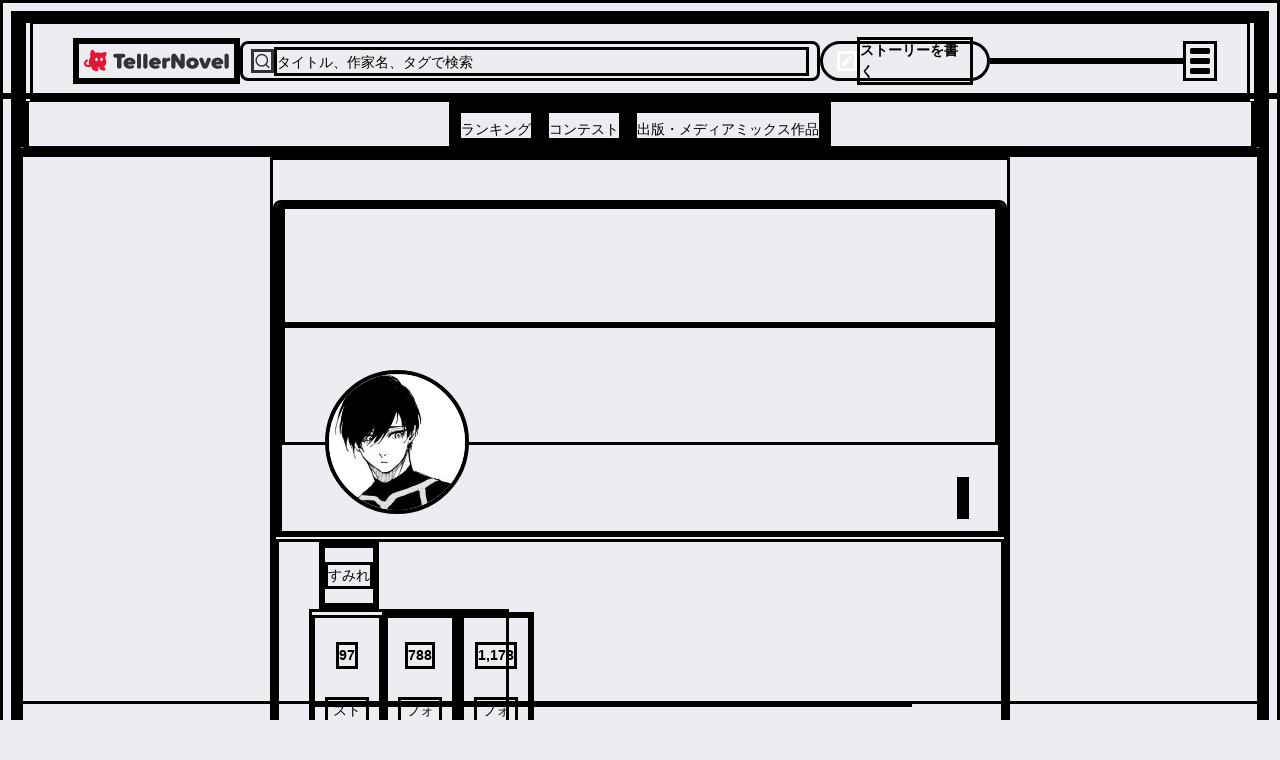

--- FILE ---
content_type: text/html; charset=utf-8
request_url: https://teller.jp/user/WBjejxDW9TNM6hALotc1G5RwcMi2
body_size: 27313
content:
<!DOCTYPE html><html lang="ja"><head><meta charSet="utf-8"/><meta name="viewport" content="width=device-width, initial-scale=1.0, viewport-fit=cover"/><meta name="viewport" content="width=device-width, initial-scale=1"/><link rel="preload" as="image" href="/_next/static/chunks/src/app/_components/open-in-app-header/assets/appicon.dae35cac7bf4d2f6.svg"/><link rel="preload" as="image" href="/_next/static/chunks/src/app/_components/header-menu/navigation-links/assets/ranking-icon.46455bf04800ea20.svg"/><link rel="preload" as="image" href="/_next/static/chunks/src/app/_components/header-menu/navigation-links/assets/contest-icon.7e25745ec1ac28fe.svg"/><link rel="preload" as="image" href="/_next/static/chunks/src/app/_components/header-menu/navigation-links/assets/new-icon.f109204d78f2c709.svg"/><link rel="preload" as="image" href="/_next/static/chunks/src/app/_components/bottom-navigation/assets/home-icon.773336a4daabe845.svg"/><link rel="preload" as="image" href="/_next/static/chunks/src/app/_components/bottom-navigation/assets/search-icon.92de7795d41d3518.svg"/><link rel="preload" as="image" href="/_next/static/chunks/src/app/_components/bottom-navigation-write-button/assets/write-icon.af98c425bf2633be.svg"/><link rel="preload" as="image" href="/_next/static/chunks/src/app/_components/bottom-navigation/assets/notifications-icon.9aebb4bb893ff945.svg"/><link rel="preload" as="image" href="/_next/static/chunks/src/app/_components/bottom-navigation/assets/bookshelf-icon.26c6350db626bfba.svg"/><link rel="preload" as="image" href="https://lh3.googleusercontent.com/hcjlyZNAKm_RTL7cETB_64BpSPoUXZtF050HqkyUo-wn_d9mq_uJJEiEdYl1bvJWLgc04ELVELLu4HrnX78O0KiKwkJiKNODvQ"/><link rel="stylesheet" href="/_next/static/css/d68f16db125c406b.css" data-precedence="next"/><link rel="stylesheet" href="/_next/static/css/17b33825dc1fde03.css" data-precedence="next"/><link rel="preload" as="script" fetchPriority="low" href="/_next/static/chunks/webpack-953e85bdfe6fb06b.js"/><script src="/_next/static/chunks/fd9d1056-d158c87e0768d3f5.js" async=""></script><script src="/_next/static/chunks/2117-d5dbd4813bfe328b.js" async=""></script><script src="/_next/static/chunks/main-app-fb757dbf2494d41f.js" async=""></script><script src="/_next/static/chunks/0cff8c1d-0b73254b98fd6d9e.js" async=""></script><script src="/_next/static/chunks/bc9c3264-00df00a5013bf99d.js" async=""></script><script src="/_next/static/chunks/a63740d3-2b175a3dc90a0db7.js" async=""></script><script src="/_next/static/chunks/4f9d9cd8-9db2bac86fb3b153.js" async=""></script><script src="/_next/static/chunks/3730-e3d3323f71599f58.js" async=""></script><script src="/_next/static/chunks/2972-28b1ba15edb031b1.js" async=""></script><script src="/_next/static/chunks/605-018262e9f341c6ee.js" async=""></script><script src="/_next/static/chunks/2957-107d579bf57cfd02.js" async=""></script><script src="/_next/static/chunks/210-db640117e8a4e8db.js" async=""></script><script src="/_next/static/chunks/4779-0d75a9d6bc6ee381.js" async=""></script><script src="/_next/static/chunks/7017-a1e1ff6fe1b7d679.js" async=""></script><script src="/_next/static/chunks/7423-94107b0c4a838ddb.js" async=""></script><script src="/_next/static/chunks/6175-401f087283616358.js" async=""></script><script src="/_next/static/chunks/1357-2450d03c5f2dc722.js" async=""></script><script src="/_next/static/chunks/9172-fafef1fc27c67d1e.js" async=""></script><script src="/_next/static/chunks/978-ef050be3437a264d.js" async=""></script><script src="/_next/static/chunks/7720-f12a40cb582b111a.js" async=""></script><script src="/_next/static/chunks/6583-314dfce79f242e26.js" async=""></script><script src="/_next/static/chunks/1470-c54b422bdda2e5f2.js" async=""></script><script src="/_next/static/chunks/9409-37abadec3c574911.js" async=""></script><script src="/_next/static/chunks/8452-85aed5948a9c3fe5.js" async=""></script><script src="/_next/static/chunks/6817-92198449d66bd28b.js" async=""></script><script src="/_next/static/chunks/3719-f96ac633784a11a8.js" async=""></script><script src="/_next/static/chunks/9554-9fc017d21c439fc4.js" async=""></script><script src="/_next/static/chunks/app/(default-layout)/layout-7d3f19d00137d185.js" async=""></script><script src="/_next/static/chunks/d622d42c-1adce7c935f86940.js" async=""></script><script src="/_next/static/chunks/8311-ff341ef556d024b2.js" async=""></script><script src="/_next/static/chunks/6206-1d63b7256ebdee13.js" async=""></script><script src="/_next/static/chunks/3739-3c2708b47b28bc33.js" async=""></script><script src="/_next/static/chunks/1204-d1188d376ca24724.js" async=""></script><script src="/_next/static/chunks/app/(default-layout)/user/%5BuserId%5D/page-7d26e43fab777e7c.js" async=""></script><script src="/_next/static/chunks/6156-226baf902fb003a3.js" async=""></script><script src="/_next/static/chunks/app/layout-a762810b036df643.js" async=""></script><script src="/_next/static/chunks/app/global-error-a6c8b6ede37b673b.js" async=""></script><link rel="preload" as="image" href="/_next/static/chunks/src/app/(default-layout)/user/[userId]/_containers/follows-container/modal-header/assets/arrow-back.75e36293bc31e792.svg"/><link rel="preload" as="image" href="/_next/static/chunks/src/app/_components/share-actionsheet-with-link/assets/share-light.6b1b535aabd63fd4.svg"/><link rel="preload" as="image" href="/_next/static/chunks/src/app/_components/likes/assets/heart.e6a1b46107ab7ef9.svg"/><link rel="preload" as="image" href="/_next/static/chunks/src/app/_components/install-app-pc-banner/assets/devices.d049ba972dae3d84.png"/><link rel="preload" as="image" href="/_next/static/chunks/src/app/_components/install-app-pc-banner/assets/app-title.e41ffcebacd6e02c.png"/><link rel="preconnect" href="https://lh3.googleusercontent.com" crossorigin="anonymous"/><link rel="dns-prefetch" href="https://teller.jp"/><link rel="dns-prefetch" href="https://c.amazon-adsystem.com"/><link rel="dns-prefetch" href="https://flux-cdn.com"/><link rel="dns-prefetch" href="https://securepubads.g.doubleclick.net"/><link rel="preconnect" href="https://c.amazon-adsystem.com" crossorigin="true"/><link rel="preconnect" href="https://flux-cdn.com" crossorigin="true"/><link rel="preconnect" href="https://securepubads.g.doubleclick.net" crossorigin="true"/><link rel="preconnect dns-prefetch" href="https://imp-adedge.i-mobile.co.jp" crossorigin="true"/><link rel="preconnect dns-prefetch" href="https://j.microad.net/js/compass.js" crossorigin="true"/><title>「すみれ」最新作：片目が見えない糸師凛| テラーノベル</title><link rel="canonical" href="https://teller.jp/user/WBjejxDW9TNM6hALotc1G5RwcMi2"/><meta property="og:title" content="「すみれ」最新作：片目が見えない糸師凛| テラーノベル"/><meta property="og:url" content="https://teller.jp/user/WBjejxDW9TNM6hALotc1G5RwcMi2"/><meta property="og:image" content="https://lh3.googleusercontent.com/hcjlyZNAKm_RTL7cETB_64BpSPoUXZtF050HqkyUo-wn_d9mq_uJJEiEdYl1bvJWLgc04ELVELLu4HrnX78O0KiKwkJiKNODvQ=s1200-rw"/><meta name="twitter:card" content="summary_large_image"/><meta name="twitter:site" content="@app_teller"/><meta name="twitter:title" content="「すみれ」最新作：片目が見えない糸師凛| テラーノベル"/><meta name="twitter:image" content="https://lh3.googleusercontent.com/hcjlyZNAKm_RTL7cETB_64BpSPoUXZtF050HqkyUo-wn_d9mq_uJJEiEdYl1bvJWLgc04ELVELLu4HrnX78O0KiKwkJiKNODvQ=s1200-rw"/><link rel="icon" href="/favicon.ico"/><link rel="apple-touch-icon" href="/apple-touch-icon.png" sizes="180x180"/><script type="application/ld+json">
          [
            {
              "@context": "https://schema.org",
              "@type": "Organization",
              "url": "https://teller.jp/",
              "logo": "https://teller.jp/logo512.png"
            },
            {
              "@context": "https://schema.org",
              "@type": "SoftwareApplication",
              "name": "テラーノベル：小説が読み放題！小説・夢小説を書くアプリ",
              "operatingSystem": "Android",
              "applicationCategory": "EntertainmentApplication",
              "downloadUrl": "https://play.google.com/store/apps/details?id=jp.picappinc.teller",
              "offers": {
                "@type": "Offer",
                "price": "0.00",
                "priceCurrency": "JPY"
              }
            },
            {
              "@context": "https://schema.org",
              "@type": "SoftwareApplication",
              "name": "テラーノベル：小説を読む・書く",
              "operatingSystem": "iOS",
              "applicationCategory": "EntertainmentApplication",
              "downloadUrl": "https://apps.apple.com/jp/app/id1238587832",
              "offers": {
                "@type": "Offer",
                "price": "0.00",
                "priceCurrency": "JPY"
              }
            }
          ]
          </script><script src="/_next/static/chunks/polyfills-42372ed130431b0a.js" noModule=""></script></head><body><div class="d_flex items_center gap_0 flex_column"><div class="d_flex items_center gap_0 flex_column pos_sticky top_0 left_0 right_0 w_100% z_header backface_hidden overflow_hidden"><!--$--><div class="d_none lgDown:d_flex items_center justify_space-between gap_10px flex_row w_100% h_44px px_16px bg_surface_secondary"><div class="d_flex items_center gap_10px flex_row select_none"><img src="/_next/static/chunks/src/app/_components/open-in-app-header/assets/appicon.dae35cac7bf4d2f6.svg" alt="TellerNovel" class="w_30px h_30px"/><div class="d_flex items_flex-start gap_1px flex_column"><p class="fs_size_13 fw_bold text_content_primary">テラーノベル</p><p class="fs_size_10 text_content_primary">アプリでサクサク楽しめる</p></div></div><button class="d_flex justify_center items_center leading_1.15 cursor_pointer w_100px fw_600 hover:opacity_0.7 disabled:cursor_default disabled:opacity_1 disabled:pointer-events_none disabled:bg_accent.100 text_primary bg_tint rounded_100vh p_8px fs_12px h_30px">アプリで開く</button></div><!--/$--><header class="d_flex items_center pos_relative bg_white w_100% h_50px lg:h_128px border-b_0.5px_solid_#D7D8DA"><div class="d_flex items_center gap_0 flex_column w_100%"><div class="d_flex items_center justify_space-between gap_10px flex_row max-w_1220px m_0 lg:m_auto w_100% h_80px pl_12px lg:pl_40px pr_12px lg:pr_30px"><a class="" href="/"><img src="/_next/static/chunks/src/app/_components/header/assets/logo.b6145158d60cbdc1.svg" loading="lazy" alt="テラーノベル（Teller Novel）" class="w_126px lg:w_161px min-w_126px lg:min-w_161px cursor_pointer hover:opacity_0.8"/></a><div class="d_none lg:d_flex items_center gap_10px flex_row bg_strong_bg w_600px h_40px p_8px rounded_8px max-w_600px grow_1 cursor_pointer"><svg stroke="currentColor" fill="none" stroke-width="2" viewBox="0 0 24 24" stroke-linecap="round" stroke-linejoin="round" color="#313238" style="color:#313238" height="24" width="24" xmlns="http://www.w3.org/2000/svg"><circle cx="11" cy="11" r="8"></circle><line x1="21" y1="21" x2="16.65" y2="16.65"></line></svg><p class="text_accent.500 fs_size_14 fw_bold w_100% pt_2px">タイトル、作家名、タグで検索</p></div><div class="d_none lg:d_flex items_center gap_10px flex_row cursor_pointer hover:opacity_0.8 h_30px lg:h_40px text_white bg_tint p_6px_14px rounded_20px min-w_170px"><svg stroke="currentColor" fill="currentColor" stroke-width="0" viewBox="0 0 24 24" color="#fff" style="color:#fff" height="20" width="20" xmlns="http://www.w3.org/2000/svg"><path d="M12.8995 6.85431L17.1421 11.0969L7.24264 20.9964H3V16.7538L12.8995 6.85431ZM14.3137 5.44009L16.435 3.31877C16.8256 2.92825 17.4587 2.92825 17.8492 3.31877L20.6777 6.1472C21.0682 6.53772 21.0682 7.17089 20.6777 7.56141L18.5563 9.68273L14.3137 5.44009Z"></path></svg><p class="fs_size_14 fw_700 select_none">ストーリーを書く</p></div><div class="d_flex items_center justify_flex-end gap_1 flex_row lg:w_200px w_100% lg:max-w_200px max-w_100% justify-self_flex-end"></div><div class="animation_fadein_400ms_ease-out hover:cursor_pointer items_center justify_center"><div class="m_4px w_20px h_2px bg_#000 rounded_1.5px transition_margin_0.2s,_transform_0.2s"></div><div class="m_4px w_20px h_2px bg_#000 rounded_1.5px transition_margin_0.2s,_transform_0.2s"></div><div class="m_4px w_20px h_2px bg_#000 rounded_1.5px transition_margin_0.2s,_transform_0.2s"></div></div></div><div class="d_none lg:d_flex items_center justify_center w_100% h_48px border-tw_0.5px border-t_border_border_primary"><div class="d_flex items_center gap_12 flex_row h_100%"><a class="border-bw_0 border_content_primary h_100% pos_relative" href="/genre/romance/ranking"><div class="d_flex items_center justify_center h_100%"><p class="text_content_primary fs_size_14 fw_bold w_100% leading_1.25 pt_8px">ランキング</p></div></a><a class="border-bw_0 border_content_primary h_100% pos_relative" href="/contests"><div class="d_flex items_center justify_center h_100%"><p class="text_content_primary fs_size_14 fw_bold w_100% leading_1.25 pt_8px">コンテスト</p></div></a><a class="border-bw_0 border_content_primary h_100% pos_relative" href="/publication"><div class="d_flex items_center justify_center h_100%"><p class="text_content_primary fs_size_14 fw_bold w_100% leading_1.25 pt_8px">出版・メディアミックス作品</p></div></a></div></div></div></header></div><div data-scope="dialog" data-part="positioner" dir="ltr" id="dialog::R137mkq::positioner" style="pointer-events:none" class="items_center d_flex h_calc(100dvh_-_54px_-_93px) justify_center pos_fixed top_93px w_100% z_drawer left_0"><div data-scope="dialog" data-part="content" dir="ltr" role="dialog" hidden="" id="dialog::R137mkq::content" tabindex="-1" data-state="closed" aria-modal="true" aria-labelledby="dialog::R137mkq::title" aria-describedby="dialog::R137mkq::description" class="bg_white shadow_lg h_100% w_100% overflow_scroll open:animation_fadein_150ms_ease-out closed:animation_fadeout_150ms_ease-out"><div class="d_flex items_center gap_0 flex_column lg:max-w_380px lg:max-h_75vh overflow-y_scroll"><a class="focus:ring_0 focus:ring-color_transparent focus:outline-style_none lg:p_15px" href="/vip_offer"><img src="/_next/static/chunks/src/app/_components/header-menu/assets/vip-banner-sp.aa1b82ed25a7ee7b.png" alt="VIPプラン" loading="lazy" class="lg:d_none w_100%"/><img src="/_next/static/chunks/src/app/_components/header-menu/assets/vip-banner.45873a55f93b9fce.png" alt="VIPプラン" loading="lazy" class="lgDown:d_none w_100%"/></a><div class="d_flex items_center justify_space-between gap_0 flex_row w_100% min-h_56px max-w_400px px_12px py_8px"><a class="flex_1 justify_center items_center hover:opacity_0.8 focus:ring_0 focus:ring-color_transparent focus:outline-style_none" href="/genre/romance/ranking"><div class="d_flex items_center justify_center gap_8px flex_row"><img src="/_next/static/chunks/src/app/_components/header-menu/navigation-links/assets/ranking-icon.46455bf04800ea20.svg" alt="ランキング" class="w_32px h_32px"/><p class="text_content_primary fs_14">ランキング</p></div></a><a class="flex_1 justify_center items_center hover:opacity_0.8 focus:ring_0 focus:ring-color_transparent focus:outline-style_none" href="/contests"><div class="d_flex items_center justify_center gap_8px flex_row"><div class="pos_relative"><img src="/_next/static/chunks/src/app/_components/header-menu/navigation-links/assets/contest-icon.7e25745ec1ac28fe.svg" alt="コンテスト" class="w_32px h_32px"/></div><p class="text_content_primary fs_14">コンテスト</p></div></a><a class="flex_1 justify_center items_center hover:opacity_0.8 focus:ring_0 focus:ring-color_transparent focus:outline-style_none" href="/stories"><div class="d_flex items_center justify_center gap_8px flex_row"><img src="/_next/static/chunks/src/app/_components/header-menu/navigation-links/assets/new-icon.f109204d78f2c709.svg" alt="新着" class="w_32px h_32px"/><p class="text_content_primary fs_14">新着</p></div></a></div><div class="w_100% bg_strong_bg h_18px min-h_18px"></div><div class="d_grid grid-cols_repeat(2,_minmax(0,_1fr)) gap_2px w_100% fs_size_13 fw_700 text-align_center bg_strong_bg mt_-10px p_0"><a class="h_46px m_0 p_15px_12px bg_white hover:opacity_0.8" href="/genre/romance/ranking">恋愛・ロマンス</a><a class="h_46px m_0 p_15px_12px bg_white hover:opacity_0.8" href="/genre/fantasy-romance/ranking">ロマンスファンタジー</a><a class="h_46px m_0 p_15px_12px bg_white hover:opacity_0.8" href="/genre/fantasy/ranking">ファンタジー・異世界・SF</a><a class="h_46px m_0 p_15px_12px bg_white hover:opacity_0.8" href="/genre/horror/ranking">ホラー・ミステリー</a><a class="h_46px m_0 p_15px_12px bg_white hover:opacity_0.8" href="/genre/bl/ranking">BL</a><a class="h_46px m_0 p_15px_12px bg_white hover:opacity_0.8" href="/genre/drama/ranking">ドラマ</a><a class="h_46px m_0 p_15px_12px bg_white hover:opacity_0.8" href="/genre/comedy/ranking">コメディ</a><div class="m_0 p_15px bg_white"></div></div><div class="w_100% bg_strong_bg h_8px min-h_8px lg:d_block"></div><div class="d_flex items_flex-start justify_left gap_10px flex_column p_26px_0_0_24px fs_size_13 w_100% text-align_left"><a class="h_36px hover:opacity_0.8" href="/my_page">マイページ／設定</a><div class="h_36px hover:opacity_0.8 hover:cursor_pointer">自分のストーリー</div><div class="h_36px hover:opacity_0.8 hover:cursor_pointer">ログアウト</div></div></div></div></div><main class="w_100% gap_0 bg_transparent content_center"><div class="d_flex items_center gap_0 flex_column w_100% h_100%"><div class="d_flex items_center gap_0 flex_column max-w_740px w_100% lg:pt_40px lg:pb_128px lg:gap_40px"><div class="d_flex items_center gap_0 flex_column w_100% bg_primary lg:rounded_8px lg:overflow_hidden"><div class="bg_primary w_100%"><div class="pb_10px pos_relative w_100%"><div class="d_flex items_center justify_center gap_10px flex_column pos_relative lgDown:h_120px lg:h_240px text_primary mb_72px top_auto lg:top_-4px w_100%"><div class="pos_absolute d_block left_0 right_0 bottom_0 top_0 overflow_hidden w_100%"><div class="bg-pos_center bg-size_cover pos_absolute d_block left_0 right_0 top_0 bottom_0 overflow_hidden after:content_ after:pos_absolute after:d_block after:bg_linear-gradient(rgba(0,_0,_0,_0.6),_rgba(0,_0,_0,_0)) after:left_0 after:right_0 after:bottom_0 after:top_0 after:z_-1" style="background-image:url(https://lh3.googleusercontent.com/RrlRfi4t6SloRLmH96l5w6wHs-ZNc64aAq3aUu1uS3JpOh5viSq9XFphhrEtiBSInUnOotiYrABXuqsUCFbCT61mOwmBr2eEXg)"></div></div><img src="https://lh3.googleusercontent.com/hcjlyZNAKm_RTL7cETB_64BpSPoUXZtF050HqkyUo-wn_d9mq_uJJEiEdYl1bvJWLgc04ELVELLu4HrnX78O0KiKwkJiKNODvQ" alt="すみれ" class="bg_primary border_4px_solid border_primary pos_absolute lgDown:left_15px lg:left_40px lgDown:bottom_-40px lg:bottom_-72px lgDown:w_74px lg:w_144px lgDown:h_74px lg:h_144px obj-fit_cover rounded_50%"/></div></div></div><div class="pos_relative lgDown:top_-70px lg:top_-60px lgDown:right_15px lg:right_35px ml_auto"><div class="h_36px lgDown:mt_8px lg:mt_0"></div></div><div class="d_flex items_start gap_10px flex_column lgDown:mt_-60px lg:mt_-40px lgDown:pl_15px lg:pl_40px lgDown:pr_15px lg:pr_40px mr_auto w_100%"><a class="focus:ring_0" href="/user/WBjejxDW9TNM6hALotc1G5RwcMi2"><div class="d_flex items_center gap_4px flex_row w_100% py_2px"><p class="fw_bold lgDown:fs_size_18 lg:fs_size_24 text_accent.700 max-lines_1 clamp_1">すみれ</p></div></a><div class="d_flex items_center justify_space-between gap_10px flex_row lgDown:w_238px lg:w_200px ml_-10px"><div class="d_flex items_center justify_center gap_4px flex_column min-w_70px p_10px"><p class="text-align_center fs_size_16 fw_600 text_accent.1000">97</p><p class="text-align_center fs_size_10 text_accent.500">ストーリー</p></div><div class="hover:cursor_pointer hover:bg_token(colors.accent.50)"><div class="d_flex items_center justify_center gap_4px flex_column min-w_70px p_10px"><p class="text-align_center fs_size_16 fw_600 text_accent.1000">788</p><p class="text-align_center fs_size_10 text_accent.500">フォロワー</p></div></div><div class="hover:cursor_pointer hover:bg_token(colors.accent.50)"><div class="d_flex items_center justify_center gap_4px flex_column min-w_70px p_10px"><p class="text-align_center fs_size_16 fw_600 text_accent.1000">1,178</p><p class="text-align_center fs_size_10 text_accent.500">フォロー中</p></div></div><div data-scope="dialog" data-part="backdrop" dir="ltr" hidden="" id="dialog::Rtcj7rrl7mkq::backdrop" data-state="closed" class="backdrop_blur(4px) bg_rgba(0,_0,_0,_0.5) h_100vh left_0 pos_fixed top_0 w_100vw z_modal_backdrop open:animation_fadein_150ms_ease-out closed:animation_fadeout_150ms_ease-out"></div><div data-scope="dialog" data-part="positioner" dir="ltr" id="dialog::Rtcj7rrl7mkq::positioner" style="pointer-events:none" class="items_center d_flex justify_center pos_fixed top_0 lg:top_24 bottom_0 lg:bottom_24 left_0 right_0 m_0 lg:m_auto h_100dvh lg:h_calc(100dvh_-_48px) w_100dvw lg:w_600px z_teller_modal"><div data-scope="dialog" data-part="content" dir="ltr" role="dialog" hidden="" id="dialog::Rtcj7rrl7mkq::content" tabindex="-1" data-state="closed" aria-modal="true" aria-labelledby="dialog::Rtcj7rrl7mkq::title" aria-describedby="dialog::Rtcj7rrl7mkq::description" class="bg_white shadow_lg rounded_0 lg:rounded_8px h_100% w_100% max-w_100% overflow-x_hidden open:animation_fadein_150ms_ease-out closed:animation_fadeout_150ms_ease-out"><div class="lg:d_none d_grid grid-cols_repeat(3,_1fr) gap_10px w_100% h_45px bg_white leading_45px pl_20px"><div class="mt_10px"><img src="/_next/static/chunks/src/app/(default-layout)/user/[userId]/_containers/follows-container/modal-header/assets/arrow-back.75e36293bc31e792.svg" alt="ユーザープロフィール" class="w_24px h_24px"/></div><div class="m_auto"><a class="focus:ring_0" href="/user/WBjejxDW9TNM6hALotc1G5RwcMi2"><div class="d_flex items_center gap_4px flex_row w_100% py_2px"><p class="fw_bold fs_size_16 text_accent.700 max-lines_1 clamp_1">すみれ</p></div></a></div></div><div class="d_flex items_center gap_10px flex_column p_20px"><div class="flex_row items_flex-start w_100%"><div class="d_flex items_center gap_8px flex_row w_100% mt_4px border-b_#E2E8F0 border-bw_1px h_32px lg:h_auto"><div class="p_15px pos_relative cursor_pointer w_100% text-align_center"><h2 class="fs_size_13 fw_600">フォロワー</h2><div class="--thickness_3px w_100% border-block-end-width_var(--thickness) border_content_primary pos_absolute bottom_8px lg:bottom_0 left_0 right_0"></div></div><div class="p_15px pos_relative cursor_pointer w_100% text-align_center"><h2 class="fs_size_13 fw_auto">フォロー中</h2></div></div></div><div class="d_flex items_center gap_10px flex_column w_100% h_calc(100dvh_-_148px) overflow-y_scroll"><div class="lg:h_20px lg:mt_-25px"></div></div></div></div></div></div></div><div class="d_flex items_center lgDown:justify_space-evenly lg:justify_flex-start gap_0 flex_row lgDown:pl_0 lg:pl_30px lgDown:pb_0 lg:pb_8px lgDown:mt_16px lg:mt_8px w_100% lgDown:border-t_1px_solid_token(colors.accent.50) lg:border-t_none border-b_1px_solid_token(colors.accent.50)"><div class="d_flex items_center fs_size_14 text-align_center p_10px_10px cursor_pointer fw_bold text_tint"><img src="/_next/static/chunks/src/app/_components/share-actionsheet-with-link/assets/share-light.6b1b535aabd63fd4.svg" class="mr_4px" alt="シェアする"/><span>シェアする</span></div><div class="h_42px w_1px bg_accent.50 lgDown:d_block lg:d_none"></div><a class="lgDown:ml_0 lg:ml_30px p_4px_10px text_grey" href="https://tellernovel.onelink.me/sLTh?af_dp=teller%3A%2F%2F&amp;deep_link_value=teller%3A%2F%2Fauthor%2FWBjejxDW9TNM6hALotc1G5RwcMi2&amp;pid=web">アプリで開く</a></div><div class="h_8px lgDown:d_block lg:d_none w_100% bg_strong_bg"></div><div class="d_flex items_center gap_0 flex_column lgDown:mt_4px lg:mt_16px lgDown:p_0 lg:p_0_30px_30px w_100% lgDown:min-h_150px lg:min-h_auto"><div data-gtm-event-imp="feed_item_imp" data-gtm-event-click="feed_item_tapped" data-gtm-param-series-id="zo1fimb00tjr-8294182054" data-gtm-param-state="0" class="d_flex items_flex-start gap_4px flex_column cursor_pointer text_accent.700 bg_surface_primary pos_relative w_100% px_16px hover:bg_highlight py_12px border-b_1px_solid_token(colors.separator) lg:border-b_1px_solid_token(colors.accent.50) lastOfType:border-b_none [&amp;_a:hover]:opacity_0.8"><div class="d_flex items_flex-start gap_10px flex_row w_100% z_0"><a class="" href="/se/zo1fimb00tjr-8294182054"><div class="w_132px h_88px overflow_hidden rounded_3px pos_relative"><img src="https://lh3.googleusercontent.com/ZdG7Yz4SyNH7m7tjCgDYwVvASepUeQeiD6v9wGmp18DnXUNcdBuoDT_W6vHyDJCu4Ut6TYrdszqmw0viEeIchYnH_4VieB3c=s350-rw" alt="片目が見えない糸師凛" loading="lazy" class="w_100% h_100% obj-fit_cover rounded_3px"/><span class="pos_absolute top_0 left_0 fs_size_11 fw_700 text_primary bg_rgba(102,_102,_102,_0.5) rounded_4px_0 d_flex items_center justify_center w_38px h_18px leading_18px">ノベル</span></div></a><div class="d_flex items_flex-start justify_flex-start gap_0 flex_column w_100% min-h_88px pr_16px"><a class="w_100% h_100%" href="/se/zo1fimb00tjr-8294182054"><div class="d_flex items_center gap_0 flex_column w_100% h_100% flex_1"><p class="fs_size_14 fw_bold text_accent.1000 max-lines_2 clamp_2 w_100% line-break_anywhere">片目が見えない糸師凛</p></div></a></div></div><div class="d_flex items_center gap_8px flex_row w_100% mt_4px -webkit-overflow-scrolling_touch overflow-x_auto overflow-y_hidden flex-wrap_nowrap scrollbar_hidden lg:scrollbar_auto"><a href="/tag/%E7%B3%B8%E5%B8%AB%E5%87%9B" class="bg_strong_bg p_2px_5px rounded_4px flex_0_0_auto"><p class="fs_size_11 text_tint max-lines_1">#<!-- -->糸師凛</p></a><a href="/tag/%E5%87%9B%E6%84%9B%E3%81%95%E3%82%8C" class="bg_strong_bg p_2px_5px rounded_4px flex_0_0_auto"><p class="fs_size_11 text_tint max-lines_1">#<!-- -->凛愛され</p></a></div><div class="d_flex items_center justify_space-between gap_10px flex_row w_100%"><a class="w_100% grow_0" href="/user/WBjejxDW9TNM6hALotc1G5RwcMi2"><div class="d_flex items_center gap_4px flex_row w_100% py_2px"><p class="fw_normal fs_size_12 text_accent.700 max-lines_1 clamp_1">すみれ</p></div></a><a class="d_flex justify_flex-end grow_1 mr_8px" href="/se/zo1fimb00tjr-8294182054"><div class="d_flex items_center gap_3px flex_row animation_fadein_200ms_ease-in select_none"><img src="/_next/static/chunks/src/app/_components/likes/assets/heart.e6a1b46107ab7ef9.svg" alt="♥" class="w_10px h_10px"/><p class="fs_size_12 text_pink fw_600 pos_initial bottom_initial right_initial">14,178</p></div></a></div></div><div data-gtm-event-imp="feed_item_imp" data-gtm-event-click="feed_item_tapped" data-gtm-param-series-id="px3cce90j1xu-8294977976" data-gtm-param-state="1" class="d_flex items_flex-start gap_4px flex_column cursor_pointer text_accent.700 bg_surface_primary pos_relative w_100% px_16px hover:bg_highlight py_12px border-b_1px_solid_token(colors.separator) lg:border-b_1px_solid_token(colors.accent.50) lastOfType:border-b_none [&amp;_a:hover]:opacity_0.8"><div class="d_flex items_flex-start gap_10px flex_row w_100% z_0"><a class="" href="/se/px3cce90j1xu-8294977976"><div class="w_132px h_88px overflow_hidden rounded_3px pos_relative"><img src="https://lh3.googleusercontent.com/7g9L71ITEgpImZhkZDtvhkwVJkk8W1JpVHLTOEDAbqRMGdd4QSFO4Zm-IAKJtjUtx1EEkQ5ZRffSA6tGglmQhUxlN6242ZH3=s350-rw" alt="転生したら皆が過保護だった" loading="lazy" class="w_100% h_100% obj-fit_cover rounded_3px"/><span class="pos_absolute top_0 left_0 fs_size_11 fw_700 text_primary bg_rgba(102,_102,_102,_0.5) rounded_4px_0 d_flex items_center justify_center w_38px h_18px leading_18px">ノベル</span><span class="pos_absolute top_4px right_4px fs_size_10 fw_700 text_primary p_2px_6px leading_15px bg_rgba(102,_102,_102,_0.5) border_0.5px_solid_#d7d8da backdrop_blur(1px) rounded_20px w_35px h_19px">完結</span></div></a><div class="d_flex items_flex-start justify_flex-start gap_0 flex_column w_100% min-h_88px pr_16px"><a class="w_100% h_100%" href="/se/px3cce90j1xu-8294977976"><div class="d_flex items_center gap_0 flex_column w_100% h_100% flex_1"><p class="fs_size_14 fw_bold text_accent.1000 max-lines_2 clamp_2 w_100% line-break_anywhere">転生したら皆が過保護だった</p></div></a></div></div><div class="d_flex items_center gap_8px flex_row w_100% mt_4px -webkit-overflow-scrolling_touch overflow-x_auto overflow-y_hidden flex-wrap_nowrap scrollbar_hidden lg:scrollbar_auto"><a href="/tag/%E7%B3%B8%E5%B8%AB%E5%87%9B" class="bg_strong_bg p_2px_5px rounded_4px flex_0_0_auto"><p class="fs_size_11 text_tint max-lines_1">#<!-- -->糸師凛</p></a><a href="/tag/%E5%87%9B%E6%84%9B%E3%81%95%E3%82%8C" class="bg_strong_bg p_2px_5px rounded_4px flex_0_0_auto"><p class="fs_size_11 text_tint max-lines_1">#<!-- -->凛愛され</p></a></div><div class="d_flex items_center justify_space-between gap_10px flex_row w_100%"><a class="w_100% grow_0" href="/user/WBjejxDW9TNM6hALotc1G5RwcMi2"><div class="d_flex items_center gap_4px flex_row w_100% py_2px"><p class="fw_normal fs_size_12 text_accent.700 max-lines_1 clamp_1">すみれ</p></div></a><a class="d_flex justify_flex-end grow_1 mr_8px" href="/se/px3cce90j1xu-8294977976"><div class="d_flex items_center gap_3px flex_row animation_fadein_200ms_ease-in select_none"><img src="/_next/static/chunks/src/app/_components/likes/assets/heart.e6a1b46107ab7ef9.svg" alt="♥" class="w_10px h_10px"/><p class="fs_size_12 text_pink fw_600 pos_initial bottom_initial right_initial">20,762</p></div></a></div></div><div data-gtm-event-imp="feed_item_imp" data-gtm-event-click="feed_item_tapped" data-gtm-param-series-id="2bhsinf2cyxk0-8295312465" data-gtm-param-state="2" class="d_flex items_flex-start gap_4px flex_column cursor_pointer text_accent.700 bg_surface_primary pos_relative w_100% px_16px hover:bg_highlight py_12px border-b_1px_solid_token(colors.separator) lg:border-b_1px_solid_token(colors.accent.50) lastOfType:border-b_none [&amp;_a:hover]:opacity_0.8"><div class="d_flex items_flex-start gap_10px flex_row w_100% z_0"><a class="" href="/se/2bhsinf2cyxk0-8295312465"><div class="w_132px h_88px overflow_hidden rounded_3px pos_relative"><img src="https://lh3.googleusercontent.com/8VpOSonpDJm9wSwYqQayP0wbNrU-iq9zgVKuyiexSHyvisW6w_RH4Z9E3XWLxecY0O2hVQX3R1CaN4Oz54Fu-AuhNYkPNcUSkA=s350-rw" alt="逆行した糸師凛" loading="lazy" class="w_100% h_100% obj-fit_cover rounded_3px"/><span class="pos_absolute top_0 left_0 fs_size_11 fw_700 text_primary bg_rgba(102,_102,_102,_0.5) rounded_4px_0 d_flex items_center justify_center w_38px h_18px leading_18px">ノベル</span><span class="pos_absolute top_4px right_4px fs_size_10 fw_700 text_primary p_2px_6px leading_15px bg_rgba(102,_102,_102,_0.5) border_0.5px_solid_#d7d8da backdrop_blur(1px) rounded_20px w_35px h_19px">完結</span></div></a><div class="d_flex items_flex-start justify_flex-start gap_0 flex_column w_100% min-h_88px pr_16px"><a class="w_100% h_100%" href="/se/2bhsinf2cyxk0-8295312465"><div class="d_flex items_center gap_0 flex_column w_100% h_100% flex_1"><p class="fs_size_14 fw_bold text_accent.1000 max-lines_2 clamp_2 w_100% line-break_anywhere">逆行した糸師凛</p></div></a></div></div><div class="d_flex items_center gap_8px flex_row w_100% mt_4px -webkit-overflow-scrolling_touch overflow-x_auto overflow-y_hidden flex-wrap_nowrap scrollbar_hidden lg:scrollbar_auto"><a href="/tag/%E7%B3%B8%E5%B8%AB%E5%87%9B" class="bg_strong_bg p_2px_5px rounded_4px flex_0_0_auto"><p class="fs_size_11 text_tint max-lines_1">#<!-- -->糸師凛</p></a><a href="/tag/%E5%87%9B%E6%84%9B%E3%81%95%E3%82%8C" class="bg_strong_bg p_2px_5px rounded_4px flex_0_0_auto"><p class="fs_size_11 text_tint max-lines_1">#<!-- -->凛愛され</p></a></div><div class="d_flex items_center justify_space-between gap_10px flex_row w_100%"><a class="w_100% grow_0" href="/user/WBjejxDW9TNM6hALotc1G5RwcMi2"><div class="d_flex items_center gap_4px flex_row w_100% py_2px"><p class="fw_normal fs_size_12 text_accent.700 max-lines_1 clamp_1">すみれ</p></div></a><a class="d_flex justify_flex-end grow_1 mr_8px" href="/se/2bhsinf2cyxk0-8295312465"><div class="d_flex items_center gap_3px flex_row animation_fadein_200ms_ease-in select_none"><img src="/_next/static/chunks/src/app/_components/likes/assets/heart.e6a1b46107ab7ef9.svg" alt="♥" class="w_10px h_10px"/><p class="fs_size_12 text_pink fw_600 pos_initial bottom_initial right_initial">5,037</p></div></a></div></div><div data-gtm-event-imp="feed_item_imp" data-gtm-event-click="feed_item_tapped" data-gtm-param-series-id="5vss8n3k786a-8295539485" data-gtm-param-state="3" class="d_flex items_flex-start gap_4px flex_column cursor_pointer text_accent.700 bg_surface_primary pos_relative w_100% px_16px hover:bg_highlight py_12px border-b_1px_solid_token(colors.separator) lg:border-b_1px_solid_token(colors.accent.50) lastOfType:border-b_none [&amp;_a:hover]:opacity_0.8"><div class="d_flex items_flex-start gap_10px flex_row w_100% z_0"><a class="" href="/se/5vss8n3k786a-8295539485"><div class="w_132px h_88px overflow_hidden rounded_3px pos_relative"><img src="https://lh3.googleusercontent.com/QBW0ke1xAYBfA75r6d-PiVeJl1EXhjRb266JrmB_th5tr9Y5DU5zzuTlPX7ydXbI-gGpbvyFX4Bzset6NQOCuGn1JuNJsgmvOw=s350-rw" alt="皆の指導者の凛ちゃん" loading="lazy" class="w_100% h_100% obj-fit_cover rounded_3px"/><span class="pos_absolute top_0 left_0 fs_size_11 fw_700 text_primary bg_rgba(102,_102,_102,_0.5) rounded_4px_0 d_flex items_center justify_center w_38px h_18px leading_18px">ノベル</span><span class="pos_absolute top_4px right_4px fs_size_10 fw_700 text_primary p_2px_6px leading_15px bg_rgba(102,_102,_102,_0.5) border_0.5px_solid_#d7d8da backdrop_blur(1px) rounded_20px w_35px h_19px">完結</span></div></a><div class="d_flex items_flex-start justify_flex-start gap_0 flex_column w_100% min-h_88px pr_16px"><a class="w_100% h_100%" href="/se/5vss8n3k786a-8295539485"><div class="d_flex items_center gap_0 flex_column w_100% h_100% flex_1"><p class="fs_size_14 fw_bold text_accent.1000 max-lines_2 clamp_2 w_100% line-break_anywhere">皆の指導者の凛ちゃん</p><p data-nosnippet="true" class="max-h_50px mt_8px fs_size_12 text_content_secondary clamp_3 max-lines_3 pointer-events_none mb_10px z_0 text-align_left mr_auto line-break_anywhere">※似たような作品があってもパクリじゃないです｡<br/>※ネタバレ注意<br/>※キャラ口調迷子</p></div></a></div></div><div class="d_flex items_center gap_8px flex_row w_100% mt_4px -webkit-overflow-scrolling_touch overflow-x_auto overflow-y_hidden flex-wrap_nowrap scrollbar_hidden lg:scrollbar_auto"><a href="/tag/%E5%87%9B%E6%84%9B%E3%81%95%E3%82%8C" class="bg_strong_bg p_2px_5px rounded_4px flex_0_0_auto"><p class="fs_size_11 text_tint max-lines_1">#<!-- -->凛愛され</p></a></div><div class="d_flex items_center justify_space-between gap_10px flex_row w_100%"><a class="w_100% grow_0" href="/user/WBjejxDW9TNM6hALotc1G5RwcMi2"><div class="d_flex items_center gap_4px flex_row w_100% py_2px"><p class="fw_normal fs_size_12 text_accent.700 max-lines_1 clamp_1">すみれ</p></div></a><a class="d_flex justify_flex-end grow_1 mr_8px" href="/se/5vss8n3k786a-8295539485"><div class="d_flex items_center gap_3px flex_row animation_fadein_200ms_ease-in select_none"><img src="/_next/static/chunks/src/app/_components/likes/assets/heart.e6a1b46107ab7ef9.svg" alt="♥" class="w_10px h_10px"/><p class="fs_size_12 text_pink fw_600 pos_initial bottom_initial right_initial">5,383</p></div></a></div></div><div data-gtm-event-imp="feed_item_imp" data-gtm-event-click="feed_item_tapped" data-gtm-param-series-id="1ol3o8fwg645j-8296152338" data-gtm-param-state="4" class="d_flex items_flex-start gap_4px flex_column cursor_pointer text_accent.700 bg_surface_primary pos_relative w_100% px_16px hover:bg_highlight py_12px border-b_1px_solid_token(colors.separator) lg:border-b_1px_solid_token(colors.accent.50) lastOfType:border-b_none [&amp;_a:hover]:opacity_0.8"><div class="d_flex items_flex-start gap_10px flex_row w_100% z_0"><a class="" href="/se/1ol3o8fwg645j-8296152338"><div class="w_132px h_88px overflow_hidden rounded_3px pos_relative"><img src="https://lh3.googleusercontent.com/maFRRFDyoftPCxIjKhiqx54DMSlwgqBzY3iBONPSjCn0lbKWEY9b0kgQ7nkx46-obt-ZoR9PCbRS0gtfA5Lh-1tNkifM6wKcIQ=s350-rw" alt="凛潔" loading="lazy" class="w_100% h_100% obj-fit_cover rounded_3px"/><span class="pos_absolute top_4px right_4px fs_size_10 fw_700 text_primary p_2px_6px leading_15px bg_rgba(102,_102,_102,_0.5) border_0.5px_solid_#d7d8da backdrop_blur(1px) rounded_20px w_35px h_19px">完結</span></div></a><div class="d_flex items_flex-start justify_flex-start gap_0 flex_column w_100% min-h_88px pr_16px"><a class="w_100% h_100%" href="/se/1ol3o8fwg645j-8296152338"><div class="d_flex items_center gap_0 flex_column w_100% h_100% flex_1"><p class="fs_size_14 fw_bold text_accent.1000 max-lines_2 clamp_2 w_100% line-break_anywhere">凛潔</p></div></a></div></div><div class="d_flex items_center gap_8px flex_row w_100% mt_4px -webkit-overflow-scrolling_touch overflow-x_auto overflow-y_hidden flex-wrap_nowrap scrollbar_hidden lg:scrollbar_auto"><a href="/tag/%E5%87%9B%E6%BD%94" class="bg_strong_bg p_2px_5px rounded_4px flex_0_0_auto"><p class="fs_size_11 text_tint max-lines_1">#<!-- -->凛潔</p></a></div><div class="d_flex items_center justify_space-between gap_10px flex_row w_100%"><a class="w_100% grow_0" href="/user/WBjejxDW9TNM6hALotc1G5RwcMi2"><div class="d_flex items_center gap_4px flex_row w_100% py_2px"><p class="fw_normal fs_size_12 text_accent.700 max-lines_1 clamp_1">すみれ</p></div></a><a class="d_flex justify_flex-end grow_1 mr_8px" href="/se/1ol3o8fwg645j-8296152338"><div class="d_flex items_center gap_3px flex_row animation_fadein_200ms_ease-in select_none"><img src="/_next/static/chunks/src/app/_components/likes/assets/heart.e6a1b46107ab7ef9.svg" alt="♥" class="w_10px h_10px"/><p class="fs_size_12 text_pink fw_600 pos_initial bottom_initial right_initial">111</p></div></a></div></div><div data-gtm-event-imp="feed_item_imp" data-gtm-event-click="feed_item_tapped" data-gtm-param-series-id="36o1365npd7cn-8296231141" data-gtm-param-state="5" class="d_flex items_flex-start gap_4px flex_column cursor_pointer text_accent.700 bg_surface_primary pos_relative w_100% px_16px hover:bg_highlight py_12px border-b_1px_solid_token(colors.separator) lg:border-b_1px_solid_token(colors.accent.50) lastOfType:border-b_none [&amp;_a:hover]:opacity_0.8"><div class="d_flex items_flex-start gap_10px flex_row w_100% z_0"><a class="" href="/se/36o1365npd7cn-8296231141"><div class="w_132px h_88px overflow_hidden rounded_3px pos_relative"><img src="https://lh3.googleusercontent.com/Qf7YDuaTbT9DHCCZFVERifQnMA1Ut2zZVKoLRFkZD7-dMZd40CypZrjwbmm0phUqid7gA2bU_aTop-ITGpkmvvXZAQydv_Jb3bI=s350-rw" alt="ナイトスノウのもしもの世界線" loading="lazy" class="w_100% h_100% obj-fit_cover rounded_3px"/><span class="pos_absolute top_4px right_4px fs_size_10 fw_700 text_primary p_2px_6px leading_15px bg_rgba(102,_102,_102,_0.5) border_0.5px_solid_#d7d8da backdrop_blur(1px) rounded_20px w_35px h_19px">完結</span></div></a><div class="d_flex items_flex-start justify_flex-start gap_0 flex_column w_100% min-h_88px pr_16px"><a class="w_100% h_100%" href="/se/36o1365npd7cn-8296231141"><div class="d_flex items_center gap_0 flex_column w_100% h_100% flex_1"><p class="fs_size_14 fw_bold text_accent.1000 max-lines_2 clamp_2 w_100% line-break_anywhere">ナイトスノウのもしもの世界線</p></div></a></div></div><div class="d_flex items_center gap_8px flex_row w_100% mt_4px -webkit-overflow-scrolling_touch overflow-x_auto overflow-y_hidden flex-wrap_nowrap scrollbar_hidden lg:scrollbar_auto"><a href="/tag/%E5%86%B4%E5%87%9B" class="bg_strong_bg p_2px_5px rounded_4px flex_0_0_auto"><p class="fs_size_11 text_tint max-lines_1">#<!-- -->冴凛</p></a></div><div class="d_flex items_center justify_space-between gap_10px flex_row w_100%"><a class="w_100% grow_0" href="/user/WBjejxDW9TNM6hALotc1G5RwcMi2"><div class="d_flex items_center gap_4px flex_row w_100% py_2px"><p class="fw_normal fs_size_12 text_accent.700 max-lines_1 clamp_1">すみれ</p></div></a><a class="d_flex justify_flex-end grow_1 mr_8px" href="/se/36o1365npd7cn-8296231141"><div class="d_flex items_center gap_3px flex_row animation_fadein_200ms_ease-in select_none"><img src="/_next/static/chunks/src/app/_components/likes/assets/heart.e6a1b46107ab7ef9.svg" alt="♥" class="w_10px h_10px"/><p class="fs_size_12 text_pink fw_600 pos_initial bottom_initial right_initial">788</p></div></a></div></div><div data-gtm-event-imp="feed_item_imp" data-gtm-event-click="feed_item_tapped" data-gtm-param-series-id="2xw8nbxtm75x3-8297626870" data-gtm-param-state="6" class="d_flex items_flex-start gap_4px flex_column cursor_pointer text_accent.700 bg_surface_primary pos_relative w_100% px_16px hover:bg_highlight py_12px border-b_1px_solid_token(colors.separator) lg:border-b_1px_solid_token(colors.accent.50) lastOfType:border-b_none [&amp;_a:hover]:opacity_0.8"><div class="d_flex items_flex-start gap_10px flex_row w_100% z_0"><a class="" href="/se/2xw8nbxtm75x3-8297626870"><div class="w_132px h_88px overflow_hidden rounded_3px pos_relative"><img src="https://lh3.googleusercontent.com/15iomR-jSWS3-hibAyFc7ryGIk1jR71dYiVmTcx2SDilfU1O7QGQzZiNnsviuxKOXKYEgToZT1aT4lAiq-sXIZ9PC_de-UenhA=s350-rw" alt="皆を助けたい春千夜" loading="lazy" class="w_100% h_100% obj-fit_cover rounded_3px"/><span class="pos_absolute top_0 left_0 fs_size_11 fw_700 text_primary bg_rgba(102,_102,_102,_0.5) rounded_4px_0 d_flex items_center justify_center w_38px h_18px leading_18px">ノベル</span></div></a><div class="d_flex items_flex-start justify_flex-start gap_0 flex_column w_100% min-h_88px pr_16px"><a class="w_100% h_100%" href="/se/2xw8nbxtm75x3-8297626870"><div class="d_flex items_center gap_0 flex_column w_100% h_100% flex_1"><p class="fs_size_14 fw_bold text_accent.1000 max-lines_2 clamp_2 w_100% line-break_anywhere">皆を助けたい春千夜</p></div></a></div></div><div class="d_flex items_center gap_8px flex_row w_100% mt_4px -webkit-overflow-scrolling_touch overflow-x_auto overflow-y_hidden flex-wrap_nowrap scrollbar_hidden lg:scrollbar_auto"><a href="/tag/%E6%98%A5%E5%8D%83%E5%A4%9C" class="bg_strong_bg p_2px_5px rounded_4px flex_0_0_auto"><p class="fs_size_11 text_tint max-lines_1">#<!-- -->春千夜</p></a></div><div class="d_flex items_center justify_space-between gap_10px flex_row w_100%"><a class="w_100% grow_0" href="/user/WBjejxDW9TNM6hALotc1G5RwcMi2"><div class="d_flex items_center gap_4px flex_row w_100% py_2px"><p class="fw_normal fs_size_12 text_accent.700 max-lines_1 clamp_1">すみれ</p></div></a><a class="d_flex justify_flex-end grow_1 mr_8px" href="/se/2xw8nbxtm75x3-8297626870"><div class="d_flex items_center gap_3px flex_row animation_fadein_200ms_ease-in select_none"><img src="/_next/static/chunks/src/app/_components/likes/assets/heart.e6a1b46107ab7ef9.svg" alt="♥" class="w_10px h_10px"/><p class="fs_size_12 text_pink fw_600 pos_initial bottom_initial right_initial">626</p></div></a></div></div><div data-gtm-event-imp="feed_item_imp" data-gtm-event-click="feed_item_tapped" data-gtm-param-series-id="cg4ah0xcfedp-8310231472" data-gtm-param-state="7" class="d_flex items_flex-start gap_4px flex_column cursor_pointer text_accent.700 bg_surface_primary pos_relative w_100% px_16px hover:bg_highlight py_12px border-b_1px_solid_token(colors.separator) lg:border-b_1px_solid_token(colors.accent.50) lastOfType:border-b_none [&amp;_a:hover]:opacity_0.8"><div class="d_flex items_flex-start gap_10px flex_row w_100% z_0"><a class="" href="/se/cg4ah0xcfedp-8310231472"><div class="w_132px h_88px overflow_hidden rounded_3px pos_relative"><img src="https://lh3.googleusercontent.com/Bxmn-L-UjlS90JaFmaf45U-TYshwd148Iw4c2YaKp47Y7Km0ScfupZbH0Wb-HdxhGuKs1NEpeAJ7ybnXh_oA725Bec_QiOobKQ=s350-rw" alt="報われない…２" loading="lazy" class="w_100% h_100% obj-fit_cover rounded_3px"/><span class="pos_absolute top_0 left_0 fs_size_11 fw_700 text_primary bg_rgba(102,_102,_102,_0.5) rounded_4px_0 d_flex items_center justify_center w_38px h_18px leading_18px">ノベル</span><span class="pos_absolute top_4px right_4px fs_size_10 fw_700 text_primary p_2px_6px leading_15px bg_rgba(102,_102,_102,_0.5) border_0.5px_solid_#d7d8da backdrop_blur(1px) rounded_20px w_35px h_19px">完結</span></div></a><div class="d_flex items_flex-start justify_flex-start gap_0 flex_column w_100% min-h_88px pr_16px"><a class="w_100% h_100%" href="/se/cg4ah0xcfedp-8310231472"><div class="d_flex items_center gap_0 flex_column w_100% h_100% flex_1"><p class="fs_size_14 fw_bold text_accent.1000 max-lines_2 clamp_2 w_100% line-break_anywhere">報われない…２</p></div></a></div></div><div class="d_flex items_center gap_8px flex_row w_100% mt_4px -webkit-overflow-scrolling_touch overflow-x_auto overflow-y_hidden flex-wrap_nowrap scrollbar_hidden lg:scrollbar_auto"><a href="/tag/%E6%98%A5%E5%8D%83%E5%A4%9C" class="bg_strong_bg p_2px_5px rounded_4px flex_0_0_auto"><p class="fs_size_11 text_tint max-lines_1">#<!-- -->春千夜</p></a><a href="/tag/%E5%AB%8C%E3%82%8F%E3%82%8C" class="bg_strong_bg p_2px_5px rounded_4px flex_0_0_auto"><p class="fs_size_11 text_tint max-lines_1">#<!-- -->嫌われ</p></a><a href="/tag/%E6%84%9B%E3%81%95%E3%82%8C" class="bg_strong_bg p_2px_5px rounded_4px flex_0_0_auto"><p class="fs_size_11 text_tint max-lines_1">#<!-- -->愛され</p></a></div><div class="d_flex items_center justify_space-between gap_10px flex_row w_100%"><a class="w_100% grow_0" href="/user/WBjejxDW9TNM6hALotc1G5RwcMi2"><div class="d_flex items_center gap_4px flex_row w_100% py_2px"><p class="fw_normal fs_size_12 text_accent.700 max-lines_1 clamp_1">すみれ</p></div></a><a class="d_flex justify_flex-end grow_1 mr_8px" href="/se/cg4ah0xcfedp-8310231472"><div class="d_flex items_center gap_3px flex_row animation_fadein_200ms_ease-in select_none"><img src="/_next/static/chunks/src/app/_components/likes/assets/heart.e6a1b46107ab7ef9.svg" alt="♥" class="w_10px h_10px"/><p class="fs_size_12 text_pink fw_600 pos_initial bottom_initial right_initial">2,885</p></div></a></div></div><div data-gtm-event-imp="feed_item_imp" data-gtm-event-click="feed_item_tapped" data-gtm-param-series-id="1ddjgo7lqi1pd-8313064792" data-gtm-param-state="8" class="d_flex items_flex-start gap_4px flex_column cursor_pointer text_accent.700 bg_surface_primary pos_relative w_100% px_16px hover:bg_highlight py_12px border-b_1px_solid_token(colors.separator) lg:border-b_1px_solid_token(colors.accent.50) lastOfType:border-b_none [&amp;_a:hover]:opacity_0.8"><div class="d_flex items_flex-start gap_10px flex_row w_100% z_0"><a class="" href="/se/1ddjgo7lqi1pd-8313064792"><div class="w_132px h_88px overflow_hidden rounded_3px pos_relative"><img src="https://lh3.googleusercontent.com/cZ7TnwCbWFHZu4KGI2UH9IyPoGBQsDfpWlQviz23meQx23lVpAHo1UovlLfjoz9BO3HewZUtFMIM7IuDUfJRQMKbBCgCJVU=s350-rw" alt="春千夜がNO.２の理由" loading="lazy" class="w_100% h_100% obj-fit_cover rounded_3px"/><span class="pos_absolute top_0 left_0 fs_size_11 fw_700 text_primary bg_rgba(102,_102,_102,_0.5) rounded_4px_0 d_flex items_center justify_center w_38px h_18px leading_18px">ノベル</span><span class="pos_absolute top_4px right_4px fs_size_10 fw_700 text_primary p_2px_6px leading_15px bg_rgba(102,_102,_102,_0.5) border_0.5px_solid_#d7d8da backdrop_blur(1px) rounded_20px w_35px h_19px">完結</span></div></a><div class="d_flex items_flex-start justify_flex-start gap_0 flex_column w_100% min-h_88px pr_16px"><a class="w_100% h_100%" href="/se/1ddjgo7lqi1pd-8313064792"><div class="d_flex items_center gap_0 flex_column w_100% h_100% flex_1"><p class="fs_size_14 fw_bold text_accent.1000 max-lines_2 clamp_2 w_100% line-break_anywhere">春千夜がNO.２の理由</p></div></a></div></div><div class="d_flex items_center gap_8px flex_row w_100% mt_4px -webkit-overflow-scrolling_touch overflow-x_auto overflow-y_hidden flex-wrap_nowrap scrollbar_hidden lg:scrollbar_auto"><a href="/tag/%E6%98%A5%E5%8D%83%E5%A4%9C" class="bg_strong_bg p_2px_5px rounded_4px flex_0_0_auto"><p class="fs_size_11 text_tint max-lines_1">#<!-- -->春千夜</p></a></div><div class="d_flex items_center justify_space-between gap_10px flex_row w_100%"><a class="w_100% grow_0" href="/user/WBjejxDW9TNM6hALotc1G5RwcMi2"><div class="d_flex items_center gap_4px flex_row w_100% py_2px"><p class="fw_normal fs_size_12 text_accent.700 max-lines_1 clamp_1">すみれ</p></div></a><a class="d_flex justify_flex-end grow_1 mr_8px" href="/se/1ddjgo7lqi1pd-8313064792"><div class="d_flex items_center gap_3px flex_row animation_fadein_200ms_ease-in select_none"><img src="/_next/static/chunks/src/app/_components/likes/assets/heart.e6a1b46107ab7ef9.svg" alt="♥" class="w_10px h_10px"/><p class="fs_size_12 text_pink fw_600 pos_initial bottom_initial right_initial">1,586</p></div></a></div></div><div data-gtm-event-imp="feed_item_imp" data-gtm-event-click="feed_item_tapped" data-gtm-param-series-id="2v3zkutbiy290-8313454103" data-gtm-param-state="9" class="d_flex items_flex-start gap_4px flex_column cursor_pointer text_accent.700 bg_surface_primary pos_relative w_100% px_16px hover:bg_highlight py_12px border-b_1px_solid_token(colors.separator) lg:border-b_1px_solid_token(colors.accent.50) lastOfType:border-b_none [&amp;_a:hover]:opacity_0.8"><div class="d_flex items_flex-start gap_10px flex_row w_100% z_0"><a class="" href="/se/2v3zkutbiy290-8313454103"><div class="w_132px h_88px overflow_hidden rounded_3px pos_relative"><img src="https://lh3.googleusercontent.com/_0fywIYNGE62W8ISwJZPaYaEyXD1v4eOeq9YNGsx9rq9i1zAiInsuuiup4j1FGQBoKwazXk86kPPqQ4KqaFwXWZ2tj1EGWe4jw=s350-rw" alt="お知らせ" loading="lazy" class="w_100% h_100% obj-fit_cover rounded_3px"/><span class="pos_absolute top_0 left_0 fs_size_11 fw_700 text_primary bg_rgba(102,_102,_102,_0.5) rounded_4px_0 d_flex items_center justify_center w_38px h_18px leading_18px">ノベル</span></div></a><div class="d_flex items_flex-start justify_flex-start gap_0 flex_column w_100% min-h_88px pr_16px"><a class="w_100% h_100%" href="/se/2v3zkutbiy290-8313454103"><div class="d_flex items_center gap_0 flex_column w_100% h_100% flex_1"><p class="fs_size_14 fw_bold text_accent.1000 max-lines_2 clamp_2 w_100% line-break_anywhere">お知らせ</p></div></a></div></div><div class="d_flex items_center gap_8px flex_row w_100% mt_4px -webkit-overflow-scrolling_touch overflow-x_auto overflow-y_hidden flex-wrap_nowrap scrollbar_hidden lg:scrollbar_auto"><a href="/tag/%E3%83%86%E3%83%A9%E3%83%BC" class="bg_strong_bg p_2px_5px rounded_4px flex_0_0_auto"><p class="fs_size_11 text_tint max-lines_1">#<!-- -->テラー</p></a></div><div class="d_flex items_center justify_space-between gap_10px flex_row w_100%"><a class="w_100% grow_0" href="/user/WBjejxDW9TNM6hALotc1G5RwcMi2"><div class="d_flex items_center gap_4px flex_row w_100% py_2px"><p class="fw_normal fs_size_12 text_accent.700 max-lines_1 clamp_1">すみれ</p></div></a><a class="d_flex justify_flex-end grow_1 mr_8px" href="/se/2v3zkutbiy290-8313454103"><div class="d_flex items_center gap_3px flex_row animation_fadein_200ms_ease-in select_none"><img src="/_next/static/chunks/src/app/_components/likes/assets/heart.e6a1b46107ab7ef9.svg" alt="♥" class="w_10px h_10px"/><p class="fs_size_12 text_pink fw_600 pos_initial bottom_initial right_initial">95</p></div></a></div></div><div data-gtm-event-imp="feed_item_imp" data-gtm-event-click="feed_item_tapped" data-gtm-param-series-id="wruwsgaw9uxi-8298588132" data-gtm-param-state="10" class="d_flex items_flex-start gap_4px flex_column cursor_pointer text_accent.700 bg_surface_primary pos_relative w_100% px_16px hover:bg_highlight py_12px border-b_1px_solid_token(colors.separator) lg:border-b_1px_solid_token(colors.accent.50) lastOfType:border-b_none [&amp;_a:hover]:opacity_0.8"><div class="d_flex items_flex-start gap_10px flex_row w_100% z_0"><a class="" href="/se/wruwsgaw9uxi-8298588132"><div class="w_132px h_88px overflow_hidden rounded_3px pos_relative"><img src="https://lh3.googleusercontent.com/4vE7pZM1LNsda7uA0oGkjOPEHzQ_qola69yijbTPDPo21kok2j8ncn-noQs5qzWIDuO29eSQ1zYDIsPgwaUO8bPfVNRBuPpX=s350-rw" alt="春千夜は霊感男子？" loading="lazy" class="w_100% h_100% obj-fit_cover rounded_3px"/><span class="pos_absolute top_0 left_0 fs_size_11 fw_700 text_primary bg_rgba(102,_102,_102,_0.5) rounded_4px_0 d_flex items_center justify_center w_38px h_18px leading_18px">ノベル</span><span class="pos_absolute top_4px right_4px fs_size_10 fw_700 text_primary p_2px_6px leading_15px bg_rgba(102,_102,_102,_0.5) border_0.5px_solid_#d7d8da backdrop_blur(1px) rounded_20px w_35px h_19px">完結</span></div></a><div class="d_flex items_flex-start justify_flex-start gap_0 flex_column w_100% min-h_88px pr_16px"><a class="w_100% h_100%" href="/se/wruwsgaw9uxi-8298588132"><div class="d_flex items_center gap_0 flex_column w_100% h_100% flex_1"><p class="fs_size_14 fw_bold text_accent.1000 max-lines_2 clamp_2 w_100% line-break_anywhere">春千夜は霊感男子？</p></div></a></div></div><div class="d_flex items_center gap_8px flex_row w_100% mt_4px -webkit-overflow-scrolling_touch overflow-x_auto overflow-y_hidden flex-wrap_nowrap scrollbar_hidden lg:scrollbar_auto"><a href="/tag/%E6%98%A5%E5%8D%83%E5%A4%9C" class="bg_strong_bg p_2px_5px rounded_4px flex_0_0_auto"><p class="fs_size_11 text_tint max-lines_1">#<!-- -->春千夜</p></a></div><div class="d_flex items_center justify_space-between gap_10px flex_row w_100%"><a class="w_100% grow_0" href="/user/WBjejxDW9TNM6hALotc1G5RwcMi2"><div class="d_flex items_center gap_4px flex_row w_100% py_2px"><p class="fw_normal fs_size_12 text_accent.700 max-lines_1 clamp_1">すみれ</p></div></a><a class="d_flex justify_flex-end grow_1 mr_8px" href="/se/wruwsgaw9uxi-8298588132"><div class="d_flex items_center gap_3px flex_row animation_fadein_200ms_ease-in select_none"><img src="/_next/static/chunks/src/app/_components/likes/assets/heart.e6a1b46107ab7ef9.svg" alt="♥" class="w_10px h_10px"/><p class="fs_size_12 text_pink fw_600 pos_initial bottom_initial right_initial">948</p></div></a></div></div></div></div></div><!--$--><div class="d_flex items_center justify_center w_100% bg_surface_secondary"><div class="d_none lgDown:d_block items_center gap_10px flex_column w_100% max-w_400px"><a class="" href="https://tellernovel.onelink.me/sLTh?af_dp=teller%3A%2F%2F&amp;deep_link_value=teller%3A%2F%2Fuser%2FWBjejxDW9TNM6hALotc1G5RwcMi2&amp;pid=web"><div class="pos_relative before:content_&quot;&quot; before:d_block before:h_0 before:pb_106.13333333333333% [&amp;&gt;*]:d_flex [&amp;&gt;*]:justify_center [&amp;&gt;*]:items_center [&amp;&gt;*]:overflow_hidden [&amp;&gt;*]:pos_absolute [&amp;&gt;*]:inset_0 [&amp;&gt;*]:w_100% [&amp;&gt;*]:h_100% [&amp;&gt;img,_&amp;&gt;video]:obj-fit_cover w_100%"><img src="/_next/static/chunks/src/app/_components/install-app-banner/assets/app-banner.f1f98517c0058bbf.png" alt="チャット小説はテラーノベルアプリをインストール" loading="lazy" width="100%" class=""/></div></a></div></div><!--/$--><div style="background-image:url(/_next/static/chunks/src/app/_components/install-app-pc-banner/assets/footer-banner-background.69ff3a55ccfcebf1.png)" class="bg-pos_center bg-size_cover h_443px pos_relative w_100% d_none lg:d_block"><div class="w_100% lg:w_1080px overflow-x_hidden m_auto pos_absolute bottom_0 left_50% transform_translatex(-50%)"><img src="/_next/static/chunks/src/app/_components/install-app-pc-banner/assets/devices.d049ba972dae3d84.png" alt="テラーノベルのスクリーンショット" class="ml_60px d_inline"/><div class="ml_71px d_inline-block pos_absolute bottom_0"><img src="/_next/static/chunks/src/app/_components/install-app-pc-banner/assets/app-title.e41ffcebacd6e02c.png" alt="テラーノベル" class=""/><p class="fs_size_16 text_accent.1000 mt_34px">電車の中でも寝る前のベッドの中でもサクサク快適に。<br/>もっと読みたい！がどんどんみつかる。<br/>「読んで」「書いて」毎日が楽しくなる小説アプリをダウンロードしよう。</p><div class="d_flex items_center justify_space-between gap_10px flex_row m_30px_0 w_352px"><a href="https://apps.apple.com/jp/app/id1238587832" target="_blank" rel="noreferrer"><img src="/_next/static/chunks/src/app/_components/install-app-pc-banner/assets/apple-store-button.56a15d6bccd53403.png" alt="Apple Store" loading="lazy" width="148" height="52" class=""/></a><a href="https://play.google.com/store/apps/details?id=jp.picappinc.teller&amp;hl=ja&amp;gl=US" target="_blank" rel="noreferrer"><img src="/_next/static/chunks/src/app/_components/install-app-pc-banner/assets/google-play-button.2383f7155b855fa8.png" alt="Google Play Store" loading="lazy" width="175" height="52" class=""/></a></div></div></div></div><ul itemScope="" itemType="https://schema.org/BreadcrumbList" class="d_flex items_center gap_10px flex_row px_16px lgTo2xl:px_40px py_12px w_100% bg_breadcrumb_list_bg lgDown:overflow-x_scroll lgDown:scrollbar-width_none"><li itemProp="itemListElement" itemScope="" itemType="https://schema.org/ListItem" class="shrink_0 d_inline-block v-align_middle after:d_inline-block after:w_5px after:h_5px after:m_0_8px_3px after:v-align_middle after:border_solid_#989ba1 after:border-w_0_1px_1px_0 after:transform_rotate(-45deg) after:content_&quot;&quot;"><a itemProp="item" href="https://teller.jp/" class="text_primary hover:text-decor_underline"><span itemProp="name" class="fs_size_13">トップ</span></a><meta itemProp="position" content="1"/></li><li itemProp="itemListElement" itemScope="" itemType="https://schema.org/ListItem" class="shrink_0 d_inline-block v-align_middle"><a itemProp="item" href="https://teller.jp/user/WBjejxDW9TNM6hALotc1G5RwcMi2" class="text_primary hover:text-decor_underline"><span itemProp="name" class="fs_size_13 fw_bold">「すみれ」最新作：片目が見えない糸師凛</span></a><meta itemProp="position" content="2"/></li></ul></div></main><footer class="bg_accent.700 w_100% pt_24px"><div class="d_flex items_baseline gap_32px lg:gap_112px flex_row w_100% max-w_100% sm:max-w_576px lg:max-w_715px px_16px sm:px_32px lg:px_0 m_auto"><div class="d_flex items_flex-start gap_6 flex_column w_100% text-align_center"><p class="fs_16px text_primary fw_600 w_100% text-align_left">小説を探す</p><div class="d_flex flex_column lg:flex_row items_start flex-wrap_initial lg:flex-wrap_wrap gap_16px"><a class="text_strong_bg fs_size_12 text-align_left" href="/stories">新着小説一覧</a><a class="text_strong_bg fs_size_12 text-align_left" href="/tag">タグ一覧</a><a class="text_strong_bg fs_size_12 text-align_left" href="/contests">小説コンテスト応募・公募</a><a class="text_strong_bg fs_size_12 text-align_left" href="/publication">出版・メディアミックス作品</a></div></div><div class="d_flex items_flex-start gap_6 flex_column w_100% text-align_center"><p class="fs_16px text_primary fw_600 w_100% text-align_left">ジャンルから探す</p><div class="d_flex flex_column lg:flex_row items_start flex-wrap_wrap gap_16px"><a class="text_strong_bg fs_size_12 text-align_left" href="/genre/romance/ranking">恋愛・ロマンス</a><a class="text_strong_bg fs_size_12 text-align_left" href="/genre/fantasy-romance/ranking">ロマンスファンタジー</a><a class="text_strong_bg fs_size_12 text-align_left" href="/genre/fantasy/ranking">ファンタジー・異世界・SF</a><a class="text_strong_bg fs_size_12 text-align_left" href="/genre/horror/ranking">ホラー・ミステリー</a><a class="text_strong_bg fs_size_12 text-align_left" href="/genre/bl/ranking">BL</a><a class="text_strong_bg fs_size_12 text-align_left" href="/genre/drama/ranking">ドラマ</a><a class="text_strong_bg fs_size_12 text-align_left" href="/genre/comedy/ranking">コメディ</a></div></div></div><div class="d_flex items_center gap_10px flex_column mt_10"><div class="d_flex items_center justify_center gap_10px flex_row max-w_100% md:max-w_640px px_24px lg:px_0 w_100% flex-wrap_wrap gap-y_4 gap-x_2 [&amp;_a:not(:last-child)::after]:content_&quot;_&quot; [&amp;_a:not(:last-child)::after]:pos_absolute [&amp;_a:not(:last-child)::after]:d_block [&amp;_a:not(:last-child)::after]:w_1px [&amp;_a:not(:last-child)::after]:h_10px [&amp;_a:not(:last-child)::after]:right_-8px [&amp;_a:not(:last-child)::after]:top_0 [&amp;_a:not(:last-child)::after]:bottom_0 [&amp;_a:not(:last-child)::after]:m_auto_0 [&amp;_a:not(:last-child)::after]:bg_token(colors.footer_item_separator)"><a class="text_content_disable fs_size_10 pos_relative lastOfType:border_none hover:opacity_0.8" href="/tos">利用規約</a><a class="text_content_disable fs_size_10 pos_relative lastOfType:border_none hover:opacity_0.8" href="/handbook">テラーノベルハンドブック</a><a class="text_content_disable fs_size_10 pos_relative lastOfType:border_none hover:opacity_0.8" href="/handbook/community-guideline">コミュニティガイドライン</a><a class="text_content_disable fs_size_10 pos_relative lastOfType:border_none hover:opacity_0.8" href="/safety">安心安全への取り組み</a><a class="text_content_disable fs_size_10 pos_relative lastOfType:border_none hover:opacity_0.8" href="/legal_information">特定商取引法に基づく表記</a><a class="text_content_disable fs_size_10 pos_relative lastOfType:border_none hover:opacity_0.8" href="https://help.teller.jp/hc/ja/3-teller-novel/">よくある質問</a><a class="text_content_disable fs_size_10 pos_relative lastOfType:border_none hover:opacity_0.8" href="/legal_request">権利侵害情報の削除について</a><a class="text_content_disable fs_size_10 pos_relative lastOfType:border_none hover:opacity_0.8" href="/provider_request">プロ責法のお手続きに関して</a><a class="text_content_disable fs_size_10 pos_relative lastOfType:border_none hover:opacity_0.8" href="/privacy">プライバシーポリシー</a><a class="text_content_disable fs_size_10 pos_relative lastOfType:border_none hover:opacity_0.8" href="/corp">運営会社</a></div><p class="fs_size_12 text_white mt_40px lg:mb_40px mb_24px">© Teller Novel Inc.</p></div></footer><div class="d_flex items_center gap_0 flex_column pos_sticky bottom_0 left_0 right_0 w_100% z_header backface_hidden hide_lg pb_env(safe-area-inset-bottom) bg_surface_primary"><div class="d_flex items_center justify_space-around gap_10px flex_row w_100% bg_surface_primary shadow_0px_-2px_4px_0px_rgba(0,_0,_0,_0.04) p_5px h_54px z_bottom_navigation"><a href="/"><div class="d_flex items_center justify_center gap_10px flex_column w_60px"><div><img src="/_next/static/chunks/src/app/_components/bottom-navigation/assets/home-icon.773336a4daabe845.svg" alt="本棚" class=""/><p class="w_30px mt_3px ml_-3px text-align_center fs_size_10 fw_700 text_content_tertiary">ホーム</p></div></div></a><div class="d_flex items_center justify_center gap_10px flex_column w_60px"><div><img src="/_next/static/chunks/src/app/_components/bottom-navigation/assets/search-icon.92de7795d41d3518.svg" alt="本棚" class=""/><p class="w_30px mt_3px ml_-3px text-align_center fs_size_10 fw_700 text_content_tertiary">検索</p></div></div><div class=""><img src="/_next/static/chunks/src/app/_components/bottom-navigation-write-button/assets/write-icon.af98c425bf2633be.svg" alt="ストーリーを書く" width="42px" height="42px"/></div><div class="pos_relative"><div class="d_flex items_center justify_center gap_10px flex_column w_60px"><div><img src="/_next/static/chunks/src/app/_components/bottom-navigation/assets/notifications-icon.9aebb4bb893ff945.svg" alt="本棚" class=""/><p class="w_30px mt_3px ml_-3px text-align_center fs_size_10 fw_700 text_content_tertiary">通知</p></div></div></div><div class="d_flex items_center justify_center gap_10px flex_column w_60px"><div><img src="/_next/static/chunks/src/app/_components/bottom-navigation/assets/bookshelf-icon.26c6350db626bfba.svg" alt="本棚" class=""/><p class="w_30px mt_3px ml_-3px text-align_center fs_size_10 fw_700 text_content_tertiary">本棚</p></div></div></div></div></div><div style="position:fixed;z-index:9999;top:16px;left:16px;right:16px;bottom:16px;pointer-events:none"></div><script src="/_next/static/chunks/webpack-953e85bdfe6fb06b.js" async=""></script><script>(self.__next_f=self.__next_f||[]).push([0]);self.__next_f.push([2,null])</script><script>self.__next_f.push([1,"1:HL[\"/_next/static/css/d68f16db125c406b.css\",\"style\"]\n2:HL[\"/_next/static/css/17b33825dc1fde03.css\",\"style\"]\n"])</script><script>self.__next_f.push([1,"3:I[12846,[],\"\"]\n6:I[4707,[],\"\"]\n8:I[36423,[],\"\"]\n9:I[17972,[\"5290\",\"static/chunks/0cff8c1d-0b73254b98fd6d9e.js\",\"1582\",\"static/chunks/bc9c3264-00df00a5013bf99d.js\",\"2502\",\"static/chunks/a63740d3-2b175a3dc90a0db7.js\",\"9929\",\"static/chunks/4f9d9cd8-9db2bac86fb3b153.js\",\"3730\",\"static/chunks/3730-e3d3323f71599f58.js\",\"2972\",\"static/chunks/2972-28b1ba15edb031b1.js\",\"605\",\"static/chunks/605-018262e9f341c6ee.js\",\"2957\",\"static/chunks/2957-107d579bf57cfd02.js\",\"210\",\"static/chunks/210-db640117e8a4e8db.js\",\"4779\",\"static/chunks/4779-0d75a9d6bc6ee381.js\",\"7017\",\"static/chunks/7017-a1e1ff6fe1b7d679.js\",\"7423\",\"static/chunks/7423-94107b0c4a838ddb.js\",\"6175\",\"static/chunks/6175-401f087283616358.js\",\"1357\",\"static/chunks/1357-2450d03c5f2dc722.js\",\"9172\",\"static/chunks/9172-fafef1fc27c67d1e.js\",\"978\",\"static/chunks/978-ef050be3437a264d.js\",\"7720\",\"static/chunks/7720-f12a40cb582b111a.js\",\"6583\",\"static/chunks/6583-314dfce79f242e26.js\",\"1470\",\"static/chunks/1470-c54b422bdda2e5f2.js\",\"9409\",\"static/chunks/9409-37abadec3c574911.js\",\"8452\",\"static/chunks/8452-85aed5948a9c3fe5.js\",\"6817\",\"static/chunks/6817-92198449d66bd28b.js\",\"3719\",\"static/chunks/3719-f96ac633784a11a8.js\",\"9554\",\"static/chunks/9554-9fc017d21c439fc4.js\",\"4578\",\"static/chunks/app/(default-layout)/layout-7d3f19d00137d185.js\"],\"HeaderContainer\"]\na:I[72972,[\"5290\",\"static/chunks/0cff8c1d-0b73254b98fd6d9e.js\",\"1582\",\"static/chunks/bc9c3264-00df00a5013bf99d.js\",\"6169\",\"static/chunks/d622d42c-1adce7c935f86940.js\",\"3730\",\"static/chunks/3730-e3d3323f71599f58.js\",\"2972\",\"static/chunks/2972-28b1ba15edb031b1.js\",\"605\",\"static/chunks/605-018262e9f341c6ee.js\",\"2957\",\"static/chunks/2957-107d579bf57cfd02.js\",\"210\",\"static/chunks/210-db640117e8a4e8db.js\",\"4779\",\"static/chunks/4779-0d75a9d6bc6ee381.js\",\"7017\",\"static/chunks/7017-a1e1ff6fe1b7d679.js\",\"7423\",\"static/chunks/7423-94107b0c4a838ddb.js\",\"6175\",\"static/chunks/6175-401f087283616358.js\",\"1357\",\"static/chunks/1357-2450d03c5f2dc722.js\",\"9172\",\"static/chunks/9172-fafef1fc27c67d1e.js\",\"8311\",\"static/chunks/8311-ff341ef556d024b2"])</script><script>self.__next_f.push([1,".js\",\"6206\",\"static/chunks/6206-1d63b7256ebdee13.js\",\"9409\",\"static/chunks/9409-37abadec3c574911.js\",\"8452\",\"static/chunks/8452-85aed5948a9c3fe5.js\",\"6817\",\"static/chunks/6817-92198449d66bd28b.js\",\"3739\",\"static/chunks/3739-3c2708b47b28bc33.js\",\"1204\",\"static/chunks/1204-d1188d376ca24724.js\",\"2645\",\"static/chunks/app/(default-layout)/user/%5BuserId%5D/page-7d26e43fab777e7c.js\"],\"\"]\nb:I[82505,[\"5290\",\"static/chunks/0cff8c1d-0b73254b98fd6d9e.js\",\"1582\",\"static/chunks/bc9c3264-00df00a5013bf99d.js\",\"2502\",\"static/chunks/a63740d3-2b175a3dc90a0db7.js\",\"9929\",\"static/chunks/4f9d9cd8-9db2bac86fb3b153.js\",\"3730\",\"static/chunks/3730-e3d3323f71599f58.js\",\"2972\",\"static/chunks/2972-28b1ba15edb031b1.js\",\"605\",\"static/chunks/605-018262e9f341c6ee.js\",\"2957\",\"static/chunks/2957-107d579bf57cfd02.js\",\"210\",\"static/chunks/210-db640117e8a4e8db.js\",\"4779\",\"static/chunks/4779-0d75a9d6bc6ee381.js\",\"7017\",\"static/chunks/7017-a1e1ff6fe1b7d679.js\",\"7423\",\"static/chunks/7423-94107b0c4a838ddb.js\",\"6175\",\"static/chunks/6175-401f087283616358.js\",\"1357\",\"static/chunks/1357-2450d03c5f2dc722.js\",\"9172\",\"static/chunks/9172-fafef1fc27c67d1e.js\",\"978\",\"static/chunks/978-ef050be3437a264d.js\",\"7720\",\"static/chunks/7720-f12a40cb582b111a.js\",\"6583\",\"static/chunks/6583-314dfce79f242e26.js\",\"1470\",\"static/chunks/1470-c54b422bdda2e5f2.js\",\"9409\",\"static/chunks/9409-37abadec3c574911.js\",\"8452\",\"static/chunks/8452-85aed5948a9c3fe5.js\",\"6817\",\"static/chunks/6817-92198449d66bd28b.js\",\"3719\",\"static/chunks/3719-f96ac633784a11a8.js\",\"9554\",\"static/chunks/9554-9fc017d21c439fc4.js\",\"4578\",\"static/chunks/app/(default-layout)/layout-7d3f19d00137d185.js\"],\"BottomNavigationContainer\"]\nc:I[45038,[\"5290\",\"static/chunks/0cff8c1d-0b73254b98fd6d9e.js\",\"3730\",\"static/chunks/3730-e3d3323f71599f58.js\",\"605\",\"static/chunks/605-018262e9f341c6ee.js\",\"2957\",\"static/chunks/2957-107d579bf57cfd02.js\",\"210\",\"static/chunks/210-db640117e8a4e8db.js\",\"4779\",\"static/chunks/4779-0d75a9d6bc6ee381.js\",\"7017\",\"static/chunks/7017-a1e1ff6fe1b7d679.js\",\"7423\",\"static/chunks/7423-94107b0c4a838dd"])</script><script>self.__next_f.push([1,"b.js\",\"6175\",\"static/chunks/6175-401f087283616358.js\",\"8311\",\"static/chunks/8311-ff341ef556d024b2.js\",\"6156\",\"static/chunks/6156-226baf902fb003a3.js\",\"8452\",\"static/chunks/8452-85aed5948a9c3fe5.js\",\"3185\",\"static/chunks/app/layout-a762810b036df643.js\"],\"JotaiProvider\"]\nd:I[52659,[\"5290\",\"static/chunks/0cff8c1d-0b73254b98fd6d9e.js\",\"3730\",\"static/chunks/3730-e3d3323f71599f58.js\",\"605\",\"static/chunks/605-018262e9f341c6ee.js\",\"2957\",\"static/chunks/2957-107d579bf57cfd02.js\",\"210\",\"static/chunks/210-db640117e8a4e8db.js\",\"4779\",\"static/chunks/4779-0d75a9d6bc6ee381.js\",\"7017\",\"static/chunks/7017-a1e1ff6fe1b7d679.js\",\"7423\",\"static/chunks/7423-94107b0c4a838ddb.js\",\"6175\",\"static/chunks/6175-401f087283616358.js\",\"8311\",\"static/chunks/8311-ff341ef556d024b2.js\",\"6156\",\"static/chunks/6156-226baf902fb003a3.js\",\"8452\",\"static/chunks/8452-85aed5948a9c3fe5.js\",\"3185\",\"static/chunks/app/layout-a762810b036df643.js\"],\"NextAuthProvider\"]\ne:I[60736,[\"5290\",\"static/chunks/0cff8c1d-0b73254b98fd6d9e.js\",\"3730\",\"static/chunks/3730-e3d3323f71599f58.js\",\"605\",\"static/chunks/605-018262e9f341c6ee.js\",\"2957\",\"static/chunks/2957-107d579bf57cfd02.js\",\"210\",\"static/chunks/210-db640117e8a4e8db.js\",\"4779\",\"static/chunks/4779-0d75a9d6bc6ee381.js\",\"7017\",\"static/chunks/7017-a1e1ff6fe1b7d679.js\",\"7423\",\"static/chunks/7423-94107b0c4a838ddb.js\",\"6175\",\"static/chunks/6175-401f087283616358.js\",\"8311\",\"static/chunks/8311-ff341ef556d024b2.js\",\"6156\",\"static/chunks/6156-226baf902fb003a3.js\",\"8452\",\"static/chunks/8452-85aed5948a9c3fe5.js\",\"3185\",\"static/chunks/app/layout-a762810b036df643.js\"],\"SendReadingProgressProvider\"]\nf:I[88003,[\"5290\",\"static/chunks/0cff8c1d-0b73254b98fd6d9e.js\",\"3730\",\"static/chunks/3730-e3d3323f71599f58.js\",\"605\",\"static/chunks/605-018262e9f341c6ee.js\",\"2957\",\"static/chunks/2957-107d579bf57cfd02.js\",\"210\",\"static/chunks/210-db640117e8a4e8db.js\",\"4779\",\"static/chunks/4779-0d75a9d6bc6ee381.js\",\"7017\",\"static/chunks/7017-a1e1ff6fe1b7d679.js\",\"7423\",\"static/chunks/7423-94107b0c4a838ddb.js\",\"6175\",\"static/chunks/6175-401f087283616358.js\","])</script><script>self.__next_f.push([1,"\"8311\",\"static/chunks/8311-ff341ef556d024b2.js\",\"6156\",\"static/chunks/6156-226baf902fb003a3.js\",\"8452\",\"static/chunks/8452-85aed5948a9c3fe5.js\",\"3185\",\"static/chunks/app/layout-a762810b036df643.js\"],\"\"]\n11:I[24668,[\"5290\",\"static/chunks/0cff8c1d-0b73254b98fd6d9e.js\",\"3730\",\"static/chunks/3730-e3d3323f71599f58.js\",\"605\",\"static/chunks/605-018262e9f341c6ee.js\",\"2957\",\"static/chunks/2957-107d579bf57cfd02.js\",\"210\",\"static/chunks/210-db640117e8a4e8db.js\",\"4779\",\"static/chunks/4779-0d75a9d6bc6ee381.js\",\"7017\",\"static/chunks/7017-a1e1ff6fe1b7d679.js\",\"7423\",\"static/chunks/7423-94107b0c4a838ddb.js\",\"6175\",\"static/chunks/6175-401f087283616358.js\",\"8311\",\"static/chunks/8311-ff341ef556d024b2.js\",\"6156\",\"static/chunks/6156-226baf902fb003a3.js\",\"8452\",\"static/chunks/8452-85aed5948a9c3fe5.js\",\"3185\",\"static/chunks/app/layout-a762810b036df643.js\"],\"SystemNotificationProvider\"]\n13:I[24810,[\"2502\",\"static/chunks/a63740d3-2b175a3dc90a0db7.js\",\"9929\",\"static/chunks/4f9d9cd8-9db2bac86fb3b153.js\",\"3730\",\"static/chunks/3730-e3d3323f71599f58.js\",\"2972\",\"static/chunks/2972-28b1ba15edb031b1.js\",\"1357\",\"static/chunks/1357-2450d03c5f2dc722.js\",\"9172\",\"static/chunks/9172-fafef1fc27c67d1e.js\",\"978\",\"static/chunks/978-ef050be3437a264d.js\",\"9409\",\"static/chunks/9409-37abadec3c574911.js\",\"6817\",\"static/chunks/6817-92198449d66bd28b.js\",\"6470\",\"static/chunks/app/global-error-a6c8b6ede37b673b.js\"],\"default\"]\n7:[\"userId\",\"WBjejxDW9TNM6hALotc1G5RwcMi2\",\"d\"]\n10:T54a,\n          [\n            {\n              \"@context\": \"https://schema.org\",\n              \"@type\": \"Organization\",\n              \"url\": \"https://teller.jp/\",\n              \"logo\": \"https://teller.jp/logo512.png\"\n            },\n            {\n              \"@context\": \"https://schema.org\",\n              \"@type\": \"SoftwareApplication\",\n              \"name\": \"テラーノベル：小説が読み放題！小説・夢小説を書くアプリ\",\n              \"operatingSystem\": \"Android\",\n              \"applicationCategory\": \"EntertainmentApplication\",\n              \"downloadUrl\": \"https://play.g"])</script><script>self.__next_f.push([1,"oogle.com/store/apps/details?id=jp.picappinc.teller\",\n              \"offers\": {\n                \"@type\": \"Offer\",\n                \"price\": \"0.00\",\n                \"priceCurrency\": \"JPY\"\n              }\n            },\n            {\n              \"@context\": \"https://schema.org\",\n              \"@type\": \"SoftwareApplication\",\n              \"name\": \"テラーノベル：小説を読む・書く\",\n              \"operatingSystem\": \"iOS\",\n              \"applicationCategory\": \"EntertainmentApplication\",\n              \"downloadUrl\": \"https://apps.apple.com/jp/app/id1238587832\",\n              \"offers\": {\n                \"@type\": \"Offer\",\n                \"price\": \"0.00\",\n                \"priceCurrency\": \"JPY\"\n              }\n            }\n          ]\n          14:[]\n"])</script><script>self.__next_f.push([1,"0:[\"$\",\"$L3\",null,{\"buildId\":\"KXeW3tE0x71fFTU3G8G7W\",\"assetPrefix\":\"\",\"urlParts\":[\"\",\"user\",\"WBjejxDW9TNM6hALotc1G5RwcMi2\"],\"initialTree\":[\"\",{\"children\":[\"(default-layout)\",{\"children\":[\"user\",{\"children\":[[\"userId\",\"WBjejxDW9TNM6hALotc1G5RwcMi2\",\"d\"],{\"children\":[\"__PAGE__\",{}]}]}]}]},\"$undefined\",\"$undefined\",true],\"initialSeedData\":[\"\",{\"children\":[\"(default-layout)\",{\"children\":[\"user\",{\"children\":[[\"userId\",\"WBjejxDW9TNM6hALotc1G5RwcMi2\",\"d\"],{\"children\":[\"__PAGE__\",{},[[\"$L4\",\"$L5\",[[\"$\",\"link\",\"0\",{\"rel\":\"stylesheet\",\"href\":\"/_next/static/css/17b33825dc1fde03.css\",\"precedence\":\"next\",\"crossOrigin\":\"$undefined\"}]]],null],null]},[null,[\"$\",\"$L6\",null,{\"parallelRouterKey\":\"children\",\"segmentPath\":[\"children\",\"(default-layout)\",\"children\",\"user\",\"children\",\"$7\",\"children\"],\"error\":\"$undefined\",\"errorStyles\":\"$undefined\",\"errorScripts\":\"$undefined\",\"template\":[\"$\",\"$L8\",null,{}],\"templateStyles\":\"$undefined\",\"templateScripts\":\"$undefined\",\"notFound\":\"$undefined\",\"notFoundStyles\":\"$undefined\"}]],null]},[null,[\"$\",\"$L6\",null,{\"parallelRouterKey\":\"children\",\"segmentPath\":[\"children\",\"(default-layout)\",\"children\",\"user\",\"children\"],\"error\":\"$undefined\",\"errorStyles\":\"$undefined\",\"errorScripts\":\"$undefined\",\"template\":[\"$\",\"$L8\",null,{}],\"templateStyles\":\"$undefined\",\"templateScripts\":\"$undefined\",\"notFound\":\"$undefined\",\"notFoundStyles\":\"$undefined\"}]],null]},[[null,[\"$\",\"div\",null,{\"className\":\"d_flex items_center gap_0 flex_column\",\"children\":[[\"$\",\"$L9\",null,{}],[\"$\",\"main\",null,{\"className\":\"w_100% gap_0 bg_transparent content_center\",\"children\":[\"$\",\"$L6\",null,{\"parallelRouterKey\":\"children\",\"segmentPath\":[\"children\",\"(default-layout)\",\"children\"],\"error\":\"$undefined\",\"errorStyles\":\"$undefined\",\"errorScripts\":\"$undefined\",\"template\":[\"$\",\"$L8\",null,{}],\"templateStyles\":\"$undefined\",\"templateScripts\":\"$undefined\",\"notFound\":\"$undefined\",\"notFoundStyles\":\"$undefined\"}]}],[\"$\",\"footer\",null,{\"className\":\"bg_accent.700 w_100% pt_24px\",\"children\":[[\"$\",\"div\",null,{\"className\":\"d_flex items_baseline gap_32px lg:gap_112px flex_row w_100% max-w_100% sm:max-w_576px lg:max-w_715px px_16px sm:px_32px lg:px_0 m_auto\",\"children\":[[\"$\",\"div\",null,{\"className\":\"d_flex items_flex-start gap_6 flex_column w_100% text-align_center\",\"children\":[[\"$\",\"p\",null,{\"className\":\"fs_16px text_primary fw_600 w_100% text-align_left\",\"children\":\"小説を探す\"}],[\"$\",\"div\",null,{\"className\":\"d_flex flex_column lg:flex_row items_start flex-wrap_initial lg:flex-wrap_wrap gap_16px\",\"children\":[[\"$\",\"$La\",null,{\"href\":\"/stories\",\"prefetch\":false,\"className\":\"text_strong_bg fs_size_12 text-align_left\",\"children\":\"新着小説一覧\"}],[\"$\",\"$La\",null,{\"href\":\"/tag\",\"prefetch\":false,\"className\":\"text_strong_bg fs_size_12 text-align_left\",\"children\":\"タグ一覧\"}],[\"$\",\"$La\",null,{\"href\":\"/contests\",\"prefetch\":false,\"className\":\"text_strong_bg fs_size_12 text-align_left\",\"children\":\"小説コンテスト応募・公募\"}],[\"$\",\"$La\",null,{\"href\":\"/publication\",\"prefetch\":false,\"className\":\"text_strong_bg fs_size_12 text-align_left\",\"children\":\"出版・メディアミックス作品\"}]]}]]}],[\"$\",\"div\",null,{\"className\":\"d_flex items_flex-start gap_6 flex_column w_100% text-align_center\",\"children\":[[\"$\",\"p\",null,{\"className\":\"fs_16px text_primary fw_600 w_100% text-align_left\",\"children\":\"ジャンルから探す\"}],[\"$\",\"div\",null,{\"className\":\"d_flex flex_column lg:flex_row items_start flex-wrap_wrap gap_16px\",\"children\":[[\"$\",\"$La\",null,{\"href\":\"/genre/romance/ranking\",\"prefetch\":false,\"className\":\"text_strong_bg fs_size_12 text-align_left\",\"children\":\"恋愛・ロマンス\"}],[\"$\",\"$La\",null,{\"href\":\"/genre/fantasy-romance/ranking\",\"prefetch\":false,\"className\":\"text_strong_bg fs_size_12 text-align_left\",\"children\":\"ロマンスファンタジー\"}],[\"$\",\"$La\",null,{\"href\":\"/genre/fantasy/ranking\",\"prefetch\":false,\"className\":\"text_strong_bg fs_size_12 text-align_left\",\"children\":\"ファンタジー・異世界・SF\"}],[\"$\",\"$La\",null,{\"href\":\"/genre/horror/ranking\",\"prefetch\":false,\"className\":\"text_strong_bg fs_size_12 text-align_left\",\"children\":\"ホラー・ミステリー\"}],[\"$\",\"$La\",null,{\"href\":\"/genre/bl/ranking\",\"prefetch\":false,\"className\":\"text_strong_bg fs_size_12 text-align_left\",\"children\":\"BL\"}],[\"$\",\"$La\",null,{\"href\":\"/genre/drama/ranking\",\"prefetch\":false,\"className\":\"text_strong_bg fs_size_12 text-align_left\",\"children\":\"ドラマ\"}],[\"$\",\"$La\",null,{\"href\":\"/genre/comedy/ranking\",\"prefetch\":false,\"className\":\"text_strong_bg fs_size_12 text-align_left\",\"children\":\"コメディ\"}]]}]]}]]}],[\"$\",\"div\",null,{\"className\":\"d_flex items_center gap_10px flex_column mt_10\",\"children\":[[\"$\",\"div\",null,{\"className\":\"d_flex items_center justify_center gap_10px flex_row max-w_100% md:max-w_640px px_24px lg:px_0 w_100% flex-wrap_wrap gap-y_4 gap-x_2 [\u0026_a:not(:last-child)::after]:content_\\\"_\\\" [\u0026_a:not(:last-child)::after]:pos_absolute [\u0026_a:not(:last-child)::after]:d_block [\u0026_a:not(:last-child)::after]:w_1px [\u0026_a:not(:last-child)::after]:h_10px [\u0026_a:not(:last-child)::after]:right_-8px [\u0026_a:not(:last-child)::after]:top_0 [\u0026_a:not(:last-child)::after]:bottom_0 [\u0026_a:not(:last-child)::after]:m_auto_0 [\u0026_a:not(:last-child)::after]:bg_token(colors.footer_item_separator)\",\"children\":[[\"$\",\"$La\",null,{\"href\":\"/tos\",\"prefetch\":false,\"className\":\"text_content_disable fs_size_10 pos_relative lastOfType:border_none hover:opacity_0.8\",\"children\":\"利用規約\"}],[\"$\",\"$La\",null,{\"href\":\"/handbook\",\"prefetch\":false,\"className\":\"text_content_disable fs_size_10 pos_relative lastOfType:border_none hover:opacity_0.8\",\"children\":\"テラーノベルハンドブック\"}],[\"$\",\"$La\",null,{\"href\":\"/handbook/community-guideline\",\"prefetch\":false,\"className\":\"text_content_disable fs_size_10 pos_relative lastOfType:border_none hover:opacity_0.8\",\"children\":\"コミュニティガイドライン\"}],[\"$\",\"$La\",null,{\"href\":\"/safety\",\"prefetch\":false,\"className\":\"text_content_disable fs_size_10 pos_relative lastOfType:border_none hover:opacity_0.8\",\"children\":\"安心安全への取り組み\"}],[\"$\",\"$La\",null,{\"href\":\"/legal_information\",\"prefetch\":false,\"className\":\"text_content_disable fs_size_10 pos_relative lastOfType:border_none hover:opacity_0.8\",\"children\":\"特定商取引法に基づく表記\"}],[\"$\",\"$La\",null,{\"href\":\"https://help.teller.jp/hc/ja/3-teller-novel/\",\"prefetch\":false,\"className\":\"text_content_disable fs_size_10 pos_relative lastOfType:border_none hover:opacity_0.8\",\"children\":\"よくある質問\"}],[\"$\",\"$La\",null,{\"href\":\"/legal_request\",\"prefetch\":false,\"className\":\"text_content_disable fs_size_10 pos_relative lastOfType:border_none hover:opacity_0.8\",\"children\":\"権利侵害情報の削除について\"}],[\"$\",\"$La\",null,{\"href\":\"/provider_request\",\"prefetch\":false,\"className\":\"text_content_disable fs_size_10 pos_relative lastOfType:border_none hover:opacity_0.8\",\"children\":\"プロ責法のお手続きに関して\"}],[\"$\",\"$La\",null,{\"href\":\"/privacy\",\"prefetch\":false,\"className\":\"text_content_disable fs_size_10 pos_relative lastOfType:border_none hover:opacity_0.8\",\"children\":\"プライバシーポリシー\"}],[\"$\",\"$La\",null,{\"href\":\"/corp\",\"prefetch\":false,\"className\":\"text_content_disable fs_size_10 pos_relative lastOfType:border_none hover:opacity_0.8\",\"children\":\"運営会社\"}]]}],[\"$\",\"p\",null,{\"className\":\"fs_size_12 text_white mt_40px lg:mb_40px mb_24px\",\"children\":\"© Teller Novel Inc.\"}]]}]]}],[\"$\",\"$Lb\",null,{}]]}]],null],null]},[[[[\"$\",\"link\",\"0\",{\"rel\":\"stylesheet\",\"href\":\"/_next/static/css/d68f16db125c406b.css\",\"precedence\":\"next\",\"crossOrigin\":\"$undefined\"}]],[\"$\",\"$Lc\",null,{\"children\":[\"$\",\"$Ld\",null,{\"children\":[\"$\",\"$Le\",null,{\"children\":[[\"$\",\"$Lf\",null,{\"id\":\"gtm\",\"strategy\":\"afterInteractive\",\"dangerouslySetInnerHTML\":{\"__html\":\"\\n          (function(w, d, s, l, i) {\\n            w[l] = w[l] || [];\\n            w[l].push({ \\\"gtm.start\\\": new Date().getTime(), event: \\\"gtm.js\\\" });\\n            var f = d.getElementsByTagName(s)[0],\\n              j = d.createElement(s),\\n              dl = l != \\\"dataLayer\\\" ? \\\"\u0026l=\\\" + l : \\\"\\\";\\n            j.async = true;\\n            j.src = \\\"https://www.googletagmanager.com/gtm.js?id=\\\" + i + dl;\\n            f.parentNode.insertBefore(j, f);\\n          })(window, document, \\\"script\\\", \\\"dataLayer\\\", \\\"GTM-KW6Z85R\\\");\\n        \"}}],[\"$\",\"html\",null,{\"lang\":\"ja\",\"children\":[[\"$\",\"head\",null,{\"children\":[[\"$\",\"meta\",null,{\"name\":\"viewport\",\"content\":\"width=device-width, initial-scale=1.0, viewport-fit=cover\"}],[\"$\",\"script\",null,{\"type\":\"application/ld+json\",\"dangerouslySetInnerHTML\":{\"__html\":\"$10\"}}],[\"$\",\"link\",null,{\"rel\":\"preconnect\",\"href\":\"https://lh3.googleusercontent.com\",\"crossOrigin\":\"anonymous\"}],[\"$\",\"link\",null,{\"rel\":\"dns-prefetch\",\"href\":\"https://teller.jp\"}],[\"$\",\"link\",null,{\"rel\":\"dns-prefetch\",\"href\":\"https://c.amazon-adsystem.com\"}],[\"$\",\"link\",null,{\"rel\":\"dns-prefetch\",\"href\":\"https://flux-cdn.com\"}],[\"$\",\"link\",null,{\"rel\":\"dns-prefetch\",\"href\":\"https://securepubads.g.doubleclick.net\"}],[\"$\",\"link\",null,{\"rel\":\"preconnect\",\"href\":\"https://c.amazon-adsystem.com\",\"crossOrigin\":\"true\"}],[\"$\",\"link\",null,{\"rel\":\"preconnect\",\"href\":\"https://flux-cdn.com\",\"crossOrigin\":\"true\"}],[\"$\",\"link\",null,{\"rel\":\"preconnect\",\"href\":\"https://securepubads.g.doubleclick.net\",\"crossOrigin\":\"true\"}],[\"$\",\"link\",null,{\"rel\":\"preconnect dns-prefetch\",\"href\":\"https://imp-adedge.i-mobile.co.jp\",\"crossOrigin\":\"true\"}],[\"$\",\"link\",null,{\"rel\":\"preconnect dns-prefetch\",\"href\":\"https://j.microad.net/js/compass.js\",\"crossOrigin\":\"true\"}]]}],[\"$\",\"body\",null,{\"children\":[\"$\",\"$L11\",null,{\"children\":[\"$\",\"$L6\",null,{\"parallelRouterKey\":\"children\",\"segmentPath\":[\"children\"],\"error\":\"$undefined\",\"errorStyles\":\"$undefined\",\"errorScripts\":\"$undefined\",\"template\":[\"$\",\"$L8\",null,{}],\"templateStyles\":\"$undefined\",\"templateScripts\":\"$undefined\",\"notFound\":[\"$\",\"div\",null,{\"className\":\"d_flex items_center justify_center w_100% h_100%\",\"children\":[\"$\",\"div\",null,{\"className\":\"d_flex items_center gap_16px flex_column w_100% p_16px lg:p_40px\",\"children\":[[\"$\",\"h2\",null,{\"className\":\"textStyle_2xl lg:textStyle_4xl text-align_center fw_bold text_accent.1000\",\"children\":\"お探しのページがみつかりませんでした。\"}],[\"$\",\"img\",null,{\"alt\":\"not found\",\"src\":\"/_next/static/chunks/src/app/_containers/notfound-container/assets/teno-404.636ce3a72cb68877.webp\",\"className\":\"w_100% max-w_240px\",\"children\":\"$undefined\"}],[\"$\",\"$La\",null,{\"href\":\"/\",\"prefetch\":false,\"className\":\"d_flex justify_center items_center leading_1.15 cursor_pointer w_100% fw_600 hover:opacity_0.7 disabled:cursor_default disabled:opacity_1 disabled:pointer-events_none disabled:bg_accent.100 text_primary bg_tint rounded_100vh p_8px_14px fs_16px h_60px lg:h_48px max-w_320px\",\"children\":\"トップページへ戻る\"}]]}]}],\"notFoundStyles\":[]}]}]}]]}]]}]}]}]],null],null],\"couldBeIntercepted\":false,\"initialHead\":[null,\"$L12\"],\"globalErrorComponent\":\"$13\",\"missingSlots\":\"$W14\"}]\n"])</script><script>self.__next_f.push([1,"15:I[87682,[\"5290\",\"static/chunks/0cff8c1d-0b73254b98fd6d9e.js\",\"1582\",\"static/chunks/bc9c3264-00df00a5013bf99d.js\",\"6169\",\"static/chunks/d622d42c-1adce7c935f86940.js\",\"3730\",\"static/chunks/3730-e3d3323f71599f58.js\",\"2972\",\"static/chunks/2972-28b1ba15edb031b1.js\",\"605\",\"static/chunks/605-018262e9f341c6ee.js\",\"2957\",\"static/chunks/2957-107d579bf57cfd02.js\",\"210\",\"static/chunks/210-db640117e8a4e8db.js\",\"4779\",\"static/chunks/4779-0d75a9d6bc6ee381.js\",\"7017\",\"static/chunks/7017-a1e1ff6fe1b7d679.js\",\"7423\",\"static/chunks/7423-94107b0c4a838ddb.js\",\"6175\",\"static/chunks/6175-401f087283616358.js\",\"1357\",\"static/chunks/1357-2450d03c5f2dc722.js\",\"9172\",\"static/chunks/9172-fafef1fc27c67d1e.js\",\"8311\",\"static/chunks/8311-ff341ef556d024b2.js\",\"6206\",\"static/chunks/6206-1d63b7256ebdee13.js\",\"9409\",\"static/chunks/9409-37abadec3c574911.js\",\"8452\",\"static/chunks/8452-85aed5948a9c3fe5.js\",\"6817\",\"static/chunks/6817-92198449d66bd28b.js\",\"3739\",\"static/chunks/3739-3c2708b47b28bc33.js\",\"1204\",\"static/chunks/1204-d1188d376ca24724.js\",\"2645\",\"static/chunks/app/(default-layout)/user/%5BuserId%5D/page-7d26e43fab777e7c.js\"],\"FollowUnfollowButtonContainer\"]\n16:I[67732,[\"5290\",\"static/chunks/0cff8c1d-0b73254b98fd6d9e.js\",\"1582\",\"static/chunks/bc9c3264-00df00a5013bf99d.js\",\"6169\",\"static/chunks/d622d42c-1adce7c935f86940.js\",\"3730\",\"static/chunks/3730-e3d3323f71599f58.js\",\"2972\",\"static/chunks/2972-28b1ba15edb031b1.js\",\"605\",\"static/chunks/605-018262e9f341c6ee.js\",\"2957\",\"static/chunks/2957-107d579bf57cfd02.js\",\"210\",\"static/chunks/210-db640117e8a4e8db.js\",\"4779\",\"static/chunks/4779-0d75a9d6bc6ee381.js\",\"7017\",\"static/chunks/7017-a1e1ff6fe1b7d679.js\",\"7423\",\"static/chunks/7423-94107b0c4a838ddb.js\",\"6175\",\"static/chunks/6175-401f087283616358.js\",\"1357\",\"static/chunks/1357-2450d03c5f2dc722.js\",\"9172\",\"static/chunks/9172-fafef1fc27c67d1e.js\",\"8311\",\"static/chunks/8311-ff341ef556d024b2.js\",\"6206\",\"static/chunks/6206-1d63b7256ebdee13.js\",\"9409\",\"static/chunks/9409-37abadec3c574911.js\",\"8452\",\"static/chunks/8452-85aed5948a9c3fe5.js\",\"6817\",\"static/"])</script><script>self.__next_f.push([1,"chunks/6817-92198449d66bd28b.js\",\"3739\",\"static/chunks/3739-3c2708b47b28bc33.js\",\"1204\",\"static/chunks/1204-d1188d376ca24724.js\",\"2645\",\"static/chunks/app/(default-layout)/user/%5BuserId%5D/page-7d26e43fab777e7c.js\"],\"ProfileEditButtonContainer\"]\n17:I[15326,[\"5290\",\"static/chunks/0cff8c1d-0b73254b98fd6d9e.js\",\"1582\",\"static/chunks/bc9c3264-00df00a5013bf99d.js\",\"6169\",\"static/chunks/d622d42c-1adce7c935f86940.js\",\"3730\",\"static/chunks/3730-e3d3323f71599f58.js\",\"2972\",\"static/chunks/2972-28b1ba15edb031b1.js\",\"605\",\"static/chunks/605-018262e9f341c6ee.js\",\"2957\",\"static/chunks/2957-107d579bf57cfd02.js\",\"210\",\"static/chunks/210-db640117e8a4e8db.js\",\"4779\",\"static/chunks/4779-0d75a9d6bc6ee381.js\",\"7017\",\"static/chunks/7017-a1e1ff6fe1b7d679.js\",\"7423\",\"static/chunks/7423-94107b0c4a838ddb.js\",\"6175\",\"static/chunks/6175-401f087283616358.js\",\"1357\",\"static/chunks/1357-2450d03c5f2dc722.js\",\"9172\",\"static/chunks/9172-fafef1fc27c67d1e.js\",\"8311\",\"static/chunks/8311-ff341ef556d024b2.js\",\"6206\",\"static/chunks/6206-1d63b7256ebdee13.js\",\"9409\",\"static/chunks/9409-37abadec3c574911.js\",\"8452\",\"static/chunks/8452-85aed5948a9c3fe5.js\",\"6817\",\"static/chunks/6817-92198449d66bd28b.js\",\"3739\",\"static/chunks/3739-3c2708b47b28bc33.js\",\"1204\",\"static/chunks/1204-d1188d376ca24724.js\",\"2645\",\"static/chunks/app/(default-layout)/user/%5BuserId%5D/page-7d26e43fab777e7c.js\"],\"FollowsContainer\"]\n19:I[99810,[\"5290\",\"static/chunks/0cff8c1d-0b73254b98fd6d9e.js\",\"1582\",\"static/chunks/bc9c3264-00df00a5013bf99d.js\",\"6169\",\"static/chunks/d622d42c-1adce7c935f86940.js\",\"3730\",\"static/chunks/3730-e3d3323f71599f58.js\",\"2972\",\"static/chunks/2972-28b1ba15edb031b1.js\",\"605\",\"static/chunks/605-018262e9f341c6ee.js\",\"2957\",\"static/chunks/2957-107d579bf57cfd02.js\",\"210\",\"static/chunks/210-db640117e8a4e8db.js\",\"4779\",\"static/chunks/4779-0d75a9d6bc6ee381.js\",\"7017\",\"static/chunks/7017-a1e1ff6fe1b7d679.js\",\"7423\",\"static/chunks/7423-94107b0c4a838ddb.js\",\"6175\",\"static/chunks/6175-401f087283616358.js\",\"1357\",\"static/chunks/1357-2450d03c5f2dc722.js\",\"9172\",\"static/chunks"])</script><script>self.__next_f.push([1,"/9172-fafef1fc27c67d1e.js\",\"8311\",\"static/chunks/8311-ff341ef556d024b2.js\",\"6206\",\"static/chunks/6206-1d63b7256ebdee13.js\",\"9409\",\"static/chunks/9409-37abadec3c574911.js\",\"8452\",\"static/chunks/8452-85aed5948a9c3fe5.js\",\"6817\",\"static/chunks/6817-92198449d66bd28b.js\",\"3739\",\"static/chunks/3739-3c2708b47b28bc33.js\",\"1204\",\"static/chunks/1204-d1188d376ca24724.js\",\"2645\",\"static/chunks/app/(default-layout)/user/%5BuserId%5D/page-7d26e43fab777e7c.js\"],\"ShareActionsheetWithLink\"]\n1a:I[42088,[\"5290\",\"static/chunks/0cff8c1d-0b73254b98fd6d9e.js\",\"1582\",\"static/chunks/bc9c3264-00df00a5013bf99d.js\",\"6169\",\"static/chunks/d622d42c-1adce7c935f86940.js\",\"3730\",\"static/chunks/3730-e3d3323f71599f58.js\",\"2972\",\"static/chunks/2972-28b1ba15edb031b1.js\",\"605\",\"static/chunks/605-018262e9f341c6ee.js\",\"2957\",\"static/chunks/2957-107d579bf57cfd02.js\",\"210\",\"static/chunks/210-db640117e8a4e8db.js\",\"4779\",\"static/chunks/4779-0d75a9d6bc6ee381.js\",\"7017\",\"static/chunks/7017-a1e1ff6fe1b7d679.js\",\"7423\",\"static/chunks/7423-94107b0c4a838ddb.js\",\"6175\",\"static/chunks/6175-401f087283616358.js\",\"1357\",\"static/chunks/1357-2450d03c5f2dc722.js\",\"9172\",\"static/chunks/9172-fafef1fc27c67d1e.js\",\"8311\",\"static/chunks/8311-ff341ef556d024b2.js\",\"6206\",\"static/chunks/6206-1d63b7256ebdee13.js\",\"9409\",\"static/chunks/9409-37abadec3c574911.js\",\"8452\",\"static/chunks/8452-85aed5948a9c3fe5.js\",\"6817\",\"static/chunks/6817-92198449d66bd28b.js\",\"3739\",\"static/chunks/3739-3c2708b47b28bc33.js\",\"1204\",\"static/chunks/1204-d1188d376ca24724.js\",\"2645\",\"static/chunks/app/(default-layout)/user/%5BuserId%5D/page-7d26e43fab777e7c.js\"],\"BottomOverlayContainer\"]\n1b:\"$Sreact.suspense\"\n1c:I[12213,[\"5290\",\"static/chunks/0cff8c1d-0b73254b98fd6d9e.js\",\"1582\",\"static/chunks/bc9c3264-00df00a5013bf99d.js\",\"6169\",\"static/chunks/d622d42c-1adce7c935f86940.js\",\"3730\",\"static/chunks/3730-e3d3323f71599f58.js\",\"2972\",\"static/chunks/2972-28b1ba15edb031b1.js\",\"605\",\"static/chunks/605-018262e9f341c6ee.js\",\"2957\",\"static/chunks/2957-107d579bf57cfd02.js\",\"210\",\"static/chunks/210-db640117e8a4e8db.js\",\""])</script><script>self.__next_f.push([1,"4779\",\"static/chunks/4779-0d75a9d6bc6ee381.js\",\"7017\",\"static/chunks/7017-a1e1ff6fe1b7d679.js\",\"7423\",\"static/chunks/7423-94107b0c4a838ddb.js\",\"6175\",\"static/chunks/6175-401f087283616358.js\",\"1357\",\"static/chunks/1357-2450d03c5f2dc722.js\",\"9172\",\"static/chunks/9172-fafef1fc27c67d1e.js\",\"8311\",\"static/chunks/8311-ff341ef556d024b2.js\",\"6206\",\"static/chunks/6206-1d63b7256ebdee13.js\",\"9409\",\"static/chunks/9409-37abadec3c574911.js\",\"8452\",\"static/chunks/8452-85aed5948a9c3fe5.js\",\"6817\",\"static/chunks/6817-92198449d66bd28b.js\",\"3739\",\"static/chunks/3739-3c2708b47b28bc33.js\",\"1204\",\"static/chunks/1204-d1188d376ca24724.js\",\"2645\",\"static/chunks/app/(default-layout)/user/%5BuserId%5D/page-7d26e43fab777e7c.js\"],\"InstallAppBannerContainer\"]\n18:{\"id\":\"WBjejxDW9TNM6hALotc1G5RwcMi2\",\"name\":\"すみれ\",\"profile\":\"\",\"thumbnailUrl\":\"https://lh3.googleusercontent.com/hcjlyZNAKm_RTL7cETB_64BpSPoUXZtF050HqkyUo-wn_d9mq_uJJEiEdYl1bvJWLgc04ELVELLu4HrnX78O0KiKwkJiKNODvQ\",\"coverImageUrl\":\"https://lh3.googleusercontent.com/RrlRfi4t6SloRLmH96l5w6wHs-ZNc64aAq3aUu1uS3JpOh5viSq9XFphhrEtiBSInUnOotiYrABXuqsUCFbCT61mOwmBr2eEXg\",\"isOfficialWriter\":false,\"isVip\":false,\"searchableStoryCount\":97,\"followerCount\":788,\"followeeCount\":1178}\n"])</script><script>self.__next_f.push([1,"5:[\"$\",\"div\",null,{\"className\":\"d_flex items_center gap_0 flex_column w_100% h_100%\",\"children\":[[\"$\",\"div\",null,{\"className\":\"d_flex items_center gap_0 flex_column max-w_740px w_100% lg:pt_40px lg:pb_128px lg:gap_40px\",\"children\":[\"$\",\"div\",null,{\"className\":\"d_flex items_center gap_0 flex_column w_100% bg_primary lg:rounded_8px lg:overflow_hidden\",\"children\":[[[\"$\",\"div\",null,{\"className\":\"bg_primary w_100%\",\"children\":[\"$\",\"div\",null,{\"className\":\"pb_10px pos_relative w_100%\",\"children\":[\"$\",\"div\",null,{\"className\":\"d_flex items_center justify_center gap_10px flex_column pos_relative lgDown:h_120px lg:h_240px text_primary mb_72px top_auto lg:top_-4px w_100%\",\"children\":[[\"$\",\"div\",null,{\"className\":\"pos_absolute d_block left_0 right_0 bottom_0 top_0 overflow_hidden w_100%\",\"children\":[\"$\",\"div\",null,{\"className\":\"bg-pos_center bg-size_cover pos_absolute d_block left_0 right_0 top_0 bottom_0 overflow_hidden after:content_ after:pos_absolute after:d_block after:bg_linear-gradient(rgba(0,_0,_0,_0.6),_rgba(0,_0,_0,_0)) after:left_0 after:right_0 after:bottom_0 after:top_0 after:z_-1\",\"style\":{\"backgroundImage\":\"url(https://lh3.googleusercontent.com/RrlRfi4t6SloRLmH96l5w6wHs-ZNc64aAq3aUu1uS3JpOh5viSq9XFphhrEtiBSInUnOotiYrABXuqsUCFbCT61mOwmBr2eEXg)\"},\"children\":\"$undefined\"}]}],[\"$\",\"img\",null,{\"src\":\"https://lh3.googleusercontent.com/hcjlyZNAKm_RTL7cETB_64BpSPoUXZtF050HqkyUo-wn_d9mq_uJJEiEdYl1bvJWLgc04ELVELLu4HrnX78O0KiKwkJiKNODvQ\",\"alt\":\"すみれ\",\"className\":\"bg_primary border_4px_solid border_primary pos_absolute lgDown:left_15px lg:left_40px lgDown:bottom_-40px lg:bottom_-72px lgDown:w_74px lg:w_144px lgDown:h_74px lg:h_144px obj-fit_cover rounded_50%\",\"children\":\"$undefined\"}]]}]}]}],[\"$\",\"div\",null,{\"className\":\"pos_relative lgDown:top_-70px lg:top_-60px lgDown:right_15px lg:right_35px ml_auto\",\"children\":[\"$\",\"div\",null,{\"className\":\"h_36px lgDown:mt_8px lg:mt_0\",\"children\":[[\"$\",\"$L15\",null,{\"user\":{\"id\":\"WBjejxDW9TNM6hALotc1G5RwcMi2\",\"name\":\"すみれ\",\"profile\":\"\",\"thumbnailUrl\":\"https://lh3.googleusercontent.com/hcjlyZNAKm_RTL7cETB_64BpSPoUXZtF050HqkyUo-wn_d9mq_uJJEiEdYl1bvJWLgc04ELVELLu4HrnX78O0KiKwkJiKNODvQ\",\"coverImageUrl\":\"https://lh3.googleusercontent.com/RrlRfi4t6SloRLmH96l5w6wHs-ZNc64aAq3aUu1uS3JpOh5viSq9XFphhrEtiBSInUnOotiYrABXuqsUCFbCT61mOwmBr2eEXg\",\"isOfficialWriter\":false,\"isVip\":false,\"searchableStoryCount\":97,\"followerCount\":788,\"followeeCount\":1178},\"buttonPlacementLocation\":\"user_profile\"}],[\"$\",\"$L16\",null,{\"userId\":\"WBjejxDW9TNM6hALotc1G5RwcMi2\"}]]}]}],[\"$\",\"div\",null,{\"className\":\"d_flex items_start gap_10px flex_column lgDown:mt_-60px lg:mt_-40px lgDown:pl_15px lg:pl_40px lgDown:pr_15px lg:pr_40px mr_auto w_100%\",\"children\":[[\"$\",\"$La\",null,{\"href\":\"/user/WBjejxDW9TNM6hALotc1G5RwcMi2\",\"prefetch\":false,\"className\":\"focus:ring_0\",\"children\":[\"$\",\"div\",null,{\"className\":\"d_flex items_center gap_4px flex_row w_100% py_2px\",\"style\":\"$undefined\",\"children\":[[\"$\",\"p\",null,{\"className\":\"fw_bold lgDown:fs_size_18 lg:fs_size_24 text_accent.700 max-lines_1 clamp_1\",\"children\":\"すみれ\"}],false,false]}]}],[\"$\",\"div\",null,{\"className\":\"d_flex items_center justify_space-between gap_10px flex_row lgDown:w_238px lg:w_200px ml_-10px\",\"children\":[[\"$\",\"div\",null,{\"className\":\"d_flex items_center justify_center gap_4px flex_column min-w_70px p_10px\",\"children\":[[\"$\",\"p\",null,{\"className\":\"text-align_center fs_size_16 fw_600 text_accent.1000\",\"children\":\"97\"}],[\"$\",\"p\",null,{\"className\":\"text-align_center fs_size_10 text_accent.500\",\"children\":\"ストーリー\"}]]}],[\"$\",\"$L17\",null,{\"user\":\"$18\",\"followerCount\":788,\"followeeCount\":1178}]]}],\"\"]}]],[\"$\",\"div\",null,{\"className\":\"d_flex items_center lgDown:justify_space-evenly lg:justify_flex-start gap_0 flex_row lgDown:pl_0 lg:pl_30px lgDown:pb_0 lg:pb_8px lgDown:mt_16px lg:mt_8px w_100% lgDown:border-t_1px_solid_token(colors.accent.50) lg:border-t_none border-b_1px_solid_token(colors.accent.50)\",\"children\":[[\"$\",\"$L19\",null,{\"text\":\"「すみれ」のプロフィール\",\"url\":\"https://teller.jp/user/WBjejxDW9TNM6hALotc1G5RwcMi2\",\"hashtags\":[\"テラーノベル\"]}],[\"$\",\"div\",null,{\"className\":\"h_42px w_1px bg_accent.50 lgDown:d_block lg:d_none\",\"children\":\"$undefined\"}],[\"$\",\"$La\",null,{\"href\":\"https://tellernovel.onelink.me/sLTh?af_dp=teller%3A%2F%2F\u0026deep_link_value=teller%3A%2F%2Fauthor%2FWBjejxDW9TNM6hALotc1G5RwcMi2\u0026pid=web\",\"prefetch\":false,\"className\":\"lgDown:ml_0 lg:ml_30px p_4px_10px text_grey\",\"children\":\"アプリで開く\"}]]}],[\"$\",\"div\",null,{\"className\":\"h_8px lgDown:d_block lg:d_none w_100% bg_strong_bg\",\"children\":\"$undefined\"}],[\"$\",\"div\",null,{\"className\":\"d_flex items_center gap_0 flex_column lgDown:mt_4px lg:mt_16px lgDown:p_0 lg:p_0_30px_30px w_100% lgDown:min-h_150px lg:min-h_auto\",\"children\":[[[\"$\",\"div\",null,{\"data-gtm-event-imp\":\"feed_item_imp\",\"data-gtm-event-click\":\"feed_item_tapped\",\"data-gtm-param-series-id\":\"zo1fimb00tjr-8294182054\",\"data-gtm-param-state\":0,\"data-gtm-param-recommender-model-id\":\"$undefined\",\"data-gtm-param-section-title\":\"$undefined\",\"className\":\"d_flex items_flex-start gap_4px flex_column cursor_pointer text_accent.700 bg_surface_primary pos_relative w_100% px_16px hover:bg_highlight py_12px border-b_1px_solid_token(colors.separator) lg:border-b_1px_solid_token(colors.accent.50) lastOfType:border-b_none [\u0026_a:hover]:opacity_0.8\",\"children\":[[\"$\",\"div\",null,{\"className\":\"d_flex items_flex-start gap_10px flex_row w_100% z_0\",\"children\":[[\"$\",\"$La\",null,{\"href\":\"/se/zo1fimb00tjr-8294182054\",\"prefetch\":false,\"rel\":\"$undefined\",\"className\":\"\",\"children\":[\"$\",\"div\",null,{\"className\":\"w_132px h_88px overflow_hidden rounded_3px pos_relative\",\"children\":[[\"$\",\"img\",null,{\"src\":\"https://lh3.googleusercontent.com/ZdG7Yz4SyNH7m7tjCgDYwVvASepUeQeiD6v9wGmp18DnXUNcdBuoDT_W6vHyDJCu4Ut6TYrdszqmw0viEeIchYnH_4VieB3c=s350-rw\",\"alt\":\"片目が見えない糸師凛\",\"loading\":\"lazy\",\"className\":\"w_100% h_100% obj-fit_cover rounded_3px\"}],[\"$\",\"span\",null,{\"className\":\"pos_absolute top_0 left_0 fs_size_11 fw_700 text_primary bg_rgba(102,_102,_102,_0.5) rounded_4px_0 d_flex items_center justify_center w_38px h_18px leading_18px\",\"children\":\"ノベル\"}],\"$undefined\",false]}]}],[\"$\",\"div\",null,{\"className\":\"d_flex items_flex-start justify_flex-start gap_0 flex_column w_100% min-h_88px pr_16px\",\"children\":[\"$\",\"$La\",null,{\"href\":\"/se/zo1fimb00tjr-8294182054\",\"prefetch\":false,\"rel\":\"$undefined\",\"className\":\"w_100% h_100%\",\"children\":[\"$\",\"div\",null,{\"className\":\"d_flex items_center gap_0 flex_column w_100% h_100% flex_1\",\"children\":[[\"$\",\"p\",null,{\"className\":\"fs_size_14 fw_bold text_accent.1000 max-lines_2 clamp_2 w_100% line-break_anywhere\",\"children\":\"片目が見えない糸師凛\"}],false]}]}]}]]}],[\"$\",\"div\",null,{\"className\":\"d_flex items_center gap_8px flex_row w_100% mt_4px -webkit-overflow-scrolling_touch overflow-x_auto overflow-y_hidden flex-wrap_nowrap scrollbar_hidden lg:scrollbar_auto\",\"children\":[[\"$\",\"a\",null,{\"href\":\"/tag/%E7%B3%B8%E5%B8%AB%E5%87%9B\",\"className\":\"bg_strong_bg p_2px_5px rounded_4px flex_0_0_auto\",\"children\":[\"$\",\"p\",null,{\"className\":\"fs_size_11 text_tint max-lines_1\",\"children\":[\"#\",\"糸師凛\"]}]}],[\"$\",\"a\",null,{\"href\":\"/tag/%E5%87%9B%E6%84%9B%E3%81%95%E3%82%8C\",\"className\":\"bg_strong_bg p_2px_5px rounded_4px flex_0_0_auto\",\"children\":[\"$\",\"p\",null,{\"className\":\"fs_size_11 text_tint max-lines_1\",\"children\":[\"#\",\"凛愛され\"]}]}]]}],[\"$\",\"div\",null,{\"className\":\"d_flex items_center justify_space-between gap_10px flex_row w_100%\",\"children\":[[\"$\",\"$La\",null,{\"href\":\"/user/WBjejxDW9TNM6hALotc1G5RwcMi2\",\"prefetch\":false,\"className\":\"w_100% grow_0\",\"children\":[\"$\",\"div\",null,{\"className\":\"d_flex items_center gap_4px flex_row w_100% py_2px\",\"style\":\"$undefined\",\"children\":[[\"$\",\"p\",null,{\"className\":\"fw_normal fs_size_12 text_accent.700 max-lines_1 clamp_1\",\"children\":\"すみれ\"}],false,false]}]}],[\"$\",\"$La\",null,{\"href\":\"/se/zo1fimb00tjr-8294182054\",\"prefetch\":false,\"rel\":\"$undefined\",\"className\":\"d_flex justify_flex-end grow_1 mr_8px\",\"children\":[\"$\",\"div\",null,{\"className\":\"d_flex items_center gap_3px flex_row animation_fadein_200ms_ease-in select_none\",\"children\":[[\"$\",\"img\",null,{\"src\":\"/_next/static/chunks/src/app/_components/likes/assets/heart.e6a1b46107ab7ef9.svg\",\"alt\":\"♥\",\"className\":\"w_10px h_10px\"}],[\"$\",\"p\",null,{\"className\":\"fs_size_12 text_pink fw_600 pos_initial bottom_initial right_initial\",\"children\":\"14,178\"}]]}]}]]}]]}],[\"$\",\"div\",null,{\"data-gtm-event-imp\":\"feed_item_imp\",\"data-gtm-event-click\":\"feed_item_tapped\",\"data-gtm-param-series-id\":\"px3cce90j1xu-8294977976\",\"data-gtm-param-state\":1,\"data-gtm-param-recommender-model-id\":\"$undefined\",\"data-gtm-param-section-title\":\"$undefined\",\"className\":\"d_flex items_flex-start gap_4px flex_column cursor_pointer text_accent.700 bg_surface_primary pos_relative w_100% px_16px hover:bg_highlight py_12px border-b_1px_solid_token(colors.separator) lg:border-b_1px_solid_token(colors.accent.50) lastOfType:border-b_none [\u0026_a:hover]:opacity_0.8\",\"children\":[[\"$\",\"div\",null,{\"className\":\"d_flex items_flex-start gap_10px flex_row w_100% z_0\",\"children\":[[\"$\",\"$La\",null,{\"href\":\"/se/px3cce90j1xu-8294977976\",\"prefetch\":false,\"rel\":\"$undefined\",\"className\":\"\",\"children\":[\"$\",\"div\",null,{\"className\":\"w_132px h_88px overflow_hidden rounded_3px pos_relative\",\"children\":[[\"$\",\"img\",null,{\"src\":\"https://lh3.googleusercontent.com/7g9L71ITEgpImZhkZDtvhkwVJkk8W1JpVHLTOEDAbqRMGdd4QSFO4Zm-IAKJtjUtx1EEkQ5ZRffSA6tGglmQhUxlN6242ZH3=s350-rw\",\"alt\":\"転生したら皆が過保護だった\",\"loading\":\"lazy\",\"className\":\"w_100% h_100% obj-fit_cover rounded_3px\"}],[\"$\",\"span\",null,{\"className\":\"pos_absolute top_0 left_0 fs_size_11 fw_700 text_primary bg_rgba(102,_102,_102,_0.5) rounded_4px_0 d_flex items_center justify_center w_38px h_18px leading_18px\",\"children\":\"ノベル\"}],[\"$\",\"span\",null,{\"className\":\"pos_absolute top_4px right_4px fs_size_10 fw_700 text_primary p_2px_6px leading_15px bg_rgba(102,_102,_102,_0.5) border_0.5px_solid_#d7d8da backdrop_blur(1px) rounded_20px w_35px h_19px\",\"children\":\"完結\"}],false]}]}],[\"$\",\"div\",null,{\"className\":\"d_flex items_flex-start justify_flex-start gap_0 flex_column w_100% min-h_88px pr_16px\",\"children\":[\"$\",\"$La\",null,{\"href\":\"/se/px3cce90j1xu-8294977976\",\"prefetch\":false,\"rel\":\"$undefined\",\"className\":\"w_100% h_100%\",\"children\":[\"$\",\"div\",null,{\"className\":\"d_flex items_center gap_0 flex_column w_100% h_100% flex_1\",\"children\":[[\"$\",\"p\",null,{\"className\":\"fs_size_14 fw_bold text_accent.1000 max-lines_2 clamp_2 w_100% line-break_anywhere\",\"children\":\"転生したら皆が過保護だった\"}],false]}]}]}]]}],[\"$\",\"div\",null,{\"className\":\"d_flex items_center gap_8px flex_row w_100% mt_4px -webkit-overflow-scrolling_touch overflow-x_auto overflow-y_hidden flex-wrap_nowrap scrollbar_hidden lg:scrollbar_auto\",\"children\":[[\"$\",\"a\",null,{\"href\":\"/tag/%E7%B3%B8%E5%B8%AB%E5%87%9B\",\"className\":\"bg_strong_bg p_2px_5px rounded_4px flex_0_0_auto\",\"children\":[\"$\",\"p\",null,{\"className\":\"fs_size_11 text_tint max-lines_1\",\"children\":[\"#\",\"糸師凛\"]}]}],[\"$\",\"a\",null,{\"href\":\"/tag/%E5%87%9B%E6%84%9B%E3%81%95%E3%82%8C\",\"className\":\"bg_strong_bg p_2px_5px rounded_4px flex_0_0_auto\",\"children\":[\"$\",\"p\",null,{\"className\":\"fs_size_11 text_tint max-lines_1\",\"children\":[\"#\",\"凛愛され\"]}]}]]}],[\"$\",\"div\",null,{\"className\":\"d_flex items_center justify_space-between gap_10px flex_row w_100%\",\"children\":[[\"$\",\"$La\",null,{\"href\":\"/user/WBjejxDW9TNM6hALotc1G5RwcMi2\",\"prefetch\":false,\"className\":\"w_100% grow_0\",\"children\":[\"$\",\"div\",null,{\"className\":\"d_flex items_center gap_4px flex_row w_100% py_2px\",\"style\":\"$undefined\",\"children\":[[\"$\",\"p\",null,{\"className\":\"fw_normal fs_size_12 text_accent.700 max-lines_1 clamp_1\",\"children\":\"すみれ\"}],false,false]}]}],[\"$\",\"$La\",null,{\"href\":\"/se/px3cce90j1xu-8294977976\",\"prefetch\":false,\"rel\":\"$undefined\",\"className\":\"d_flex justify_flex-end grow_1 mr_8px\",\"children\":[\"$\",\"div\",null,{\"className\":\"d_flex items_center gap_3px flex_row animation_fadein_200ms_ease-in select_none\",\"children\":[[\"$\",\"img\",null,{\"src\":\"/_next/static/chunks/src/app/_components/likes/assets/heart.e6a1b46107ab7ef9.svg\",\"alt\":\"♥\",\"className\":\"w_10px h_10px\"}],[\"$\",\"p\",null,{\"className\":\"fs_size_12 text_pink fw_600 pos_initial bottom_initial right_initial\",\"children\":\"20,762\"}]]}]}]]}]]}],[\"$\",\"div\",null,{\"data-gtm-event-imp\":\"feed_item_imp\",\"data-gtm-event-click\":\"feed_item_tapped\",\"data-gtm-param-series-id\":\"2bhsinf2cyxk0-8295312465\",\"data-gtm-param-state\":2,\"data-gtm-param-recommender-model-id\":\"$undefined\",\"data-gtm-param-section-title\":\"$undefined\",\"className\":\"d_flex items_flex-start gap_4px flex_column cursor_pointer text_accent.700 bg_surface_primary pos_relative w_100% px_16px hover:bg_highlight py_12px border-b_1px_solid_token(colors.separator) lg:border-b_1px_solid_token(colors.accent.50) lastOfType:border-b_none [\u0026_a:hover]:opacity_0.8\",\"children\":[[\"$\",\"div\",null,{\"className\":\"d_flex items_flex-start gap_10px flex_row w_100% z_0\",\"children\":[[\"$\",\"$La\",null,{\"href\":\"/se/2bhsinf2cyxk0-8295312465\",\"prefetch\":false,\"rel\":\"$undefined\",\"className\":\"\",\"children\":[\"$\",\"div\",null,{\"className\":\"w_132px h_88px overflow_hidden rounded_3px pos_relative\",\"children\":[[\"$\",\"img\",null,{\"src\":\"https://lh3.googleusercontent.com/8VpOSonpDJm9wSwYqQayP0wbNrU-iq9zgVKuyiexSHyvisW6w_RH4Z9E3XWLxecY0O2hVQX3R1CaN4Oz54Fu-AuhNYkPNcUSkA=s350-rw\",\"alt\":\"逆行した糸師凛\",\"loading\":\"lazy\",\"className\":\"w_100% h_100% obj-fit_cover rounded_3px\"}],[\"$\",\"span\",null,{\"className\":\"pos_absolute top_0 left_0 fs_size_11 fw_700 text_primary bg_rgba(102,_102,_102,_0.5) rounded_4px_0 d_flex items_center justify_center w_38px h_18px leading_18px\",\"children\":\"ノベル\"}],[\"$\",\"span\",null,{\"className\":\"pos_absolute top_4px right_4px fs_size_10 fw_700 text_primary p_2px_6px leading_15px bg_rgba(102,_102,_102,_0.5) border_0.5px_solid_#d7d8da backdrop_blur(1px) rounded_20px w_35px h_19px\",\"children\":\"完結\"}],false]}]}],[\"$\",\"div\",null,{\"className\":\"d_flex items_flex-start justify_flex-start gap_0 flex_column w_100% min-h_88px pr_16px\",\"children\":[\"$\",\"$La\",null,{\"href\":\"/se/2bhsinf2cyxk0-8295312465\",\"prefetch\":false,\"rel\":\"$undefined\",\"className\":\"w_100% h_100%\",\"children\":[\"$\",\"div\",null,{\"className\":\"d_flex items_center gap_0 flex_column w_100% h_100% flex_1\",\"children\":[[\"$\",\"p\",null,{\"className\":\"fs_size_14 fw_bold text_accent.1000 max-lines_2 clamp_2 w_100% line-break_anywhere\",\"children\":\"逆行した糸師凛\"}],false]}]}]}]]}],[\"$\",\"div\",null,{\"className\":\"d_flex items_center gap_8px flex_row w_100% mt_4px -webkit-overflow-scrolling_touch overflow-x_auto overflow-y_hidden flex-wrap_nowrap scrollbar_hidden lg:scrollbar_auto\",\"children\":[[\"$\",\"a\",null,{\"href\":\"/tag/%E7%B3%B8%E5%B8%AB%E5%87%9B\",\"className\":\"bg_strong_bg p_2px_5px rounded_4px flex_0_0_auto\",\"children\":[\"$\",\"p\",null,{\"className\":\"fs_size_11 text_tint max-lines_1\",\"children\":[\"#\",\"糸師凛\"]}]}],[\"$\",\"a\",null,{\"href\":\"/tag/%E5%87%9B%E6%84%9B%E3%81%95%E3%82%8C\",\"className\":\"bg_strong_bg p_2px_5px rounded_4px flex_0_0_auto\",\"children\":[\"$\",\"p\",null,{\"className\":\"fs_size_11 text_tint max-lines_1\",\"children\":[\"#\",\"凛愛され\"]}]}]]}],[\"$\",\"div\",null,{\"className\":\"d_flex items_center justify_space-between gap_10px flex_row w_100%\",\"children\":[[\"$\",\"$La\",null,{\"href\":\"/user/WBjejxDW9TNM6hALotc1G5RwcMi2\",\"prefetch\":false,\"className\":\"w_100% grow_0\",\"children\":[\"$\",\"div\",null,{\"className\":\"d_flex items_center gap_4px flex_row w_100% py_2px\",\"style\":\"$undefined\",\"children\":[[\"$\",\"p\",null,{\"className\":\"fw_normal fs_size_12 text_accent.700 max-lines_1 clamp_1\",\"children\":\"すみれ\"}],false,false]}]}],[\"$\",\"$La\",null,{\"href\":\"/se/2bhsinf2cyxk0-8295312465\",\"prefetch\":false,\"rel\":\"$undefined\",\"className\":\"d_flex justify_flex-end grow_1 mr_8px\",\"children\":[\"$\",\"div\",null,{\"className\":\"d_flex items_center gap_3px flex_row animation_fadein_200ms_ease-in select_none\",\"children\":[[\"$\",\"img\",null,{\"src\":\"/_next/static/chunks/src/app/_components/likes/assets/heart.e6a1b46107ab7ef9.svg\",\"alt\":\"♥\",\"className\":\"w_10px h_10px\"}],[\"$\",\"p\",null,{\"className\":\"fs_size_12 text_pink fw_600 pos_initial bottom_initial right_initial\",\"children\":\"5,037\"}]]}]}]]}]]}],[\"$\",\"div\",null,{\"data-gtm-event-imp\":\"feed_item_imp\",\"data-gtm-event-click\":\"feed_item_tapped\",\"data-gtm-param-series-id\":\"5vss8n3k786a-8295539485\",\"data-gtm-param-state\":3,\"data-gtm-param-recommender-model-id\":\"$undefined\",\"data-gtm-param-section-title\":\"$undefined\",\"className\":\"d_flex items_flex-start gap_4px flex_column cursor_pointer text_accent.700 bg_surface_primary pos_relative w_100% px_16px hover:bg_highlight py_12px border-b_1px_solid_token(colors.separator) lg:border-b_1px_solid_token(colors.accent.50) lastOfType:border-b_none [\u0026_a:hover]:opacity_0.8\",\"children\":[[\"$\",\"div\",null,{\"className\":\"d_flex items_flex-start gap_10px flex_row w_100% z_0\",\"children\":[[\"$\",\"$La\",null,{\"href\":\"/se/5vss8n3k786a-8295539485\",\"prefetch\":false,\"rel\":\"$undefined\",\"className\":\"\",\"children\":[\"$\",\"div\",null,{\"className\":\"w_132px h_88px overflow_hidden rounded_3px pos_relative\",\"children\":[[\"$\",\"img\",null,{\"src\":\"https://lh3.googleusercontent.com/QBW0ke1xAYBfA75r6d-PiVeJl1EXhjRb266JrmB_th5tr9Y5DU5zzuTlPX7ydXbI-gGpbvyFX4Bzset6NQOCuGn1JuNJsgmvOw=s350-rw\",\"alt\":\"皆の指導者の凛ちゃん\",\"loading\":\"lazy\",\"className\":\"w_100% h_100% obj-fit_cover rounded_3px\"}],[\"$\",\"span\",null,{\"className\":\"pos_absolute top_0 left_0 fs_size_11 fw_700 text_primary bg_rgba(102,_102,_102,_0.5) rounded_4px_0 d_flex items_center justify_center w_38px h_18px leading_18px\",\"children\":\"ノベル\"}],[\"$\",\"span\",null,{\"className\":\"pos_absolute top_4px right_4px fs_size_10 fw_700 text_primary p_2px_6px leading_15px bg_rgba(102,_102,_102,_0.5) border_0.5px_solid_#d7d8da backdrop_blur(1px) rounded_20px w_35px h_19px\",\"children\":\"完結\"}],false]}]}],[\"$\",\"div\",null,{\"className\":\"d_flex items_flex-start justify_flex-start gap_0 flex_column w_100% min-h_88px pr_16px\",\"children\":[\"$\",\"$La\",null,{\"href\":\"/se/5vss8n3k786a-8295539485\",\"prefetch\":false,\"rel\":\"$undefined\",\"className\":\"w_100% h_100%\",\"children\":[\"$\",\"div\",null,{\"className\":\"d_flex items_center gap_0 flex_column w_100% h_100% flex_1\",\"children\":[[\"$\",\"p\",null,{\"className\":\"fs_size_14 fw_bold text_accent.1000 max-lines_2 clamp_2 w_100% line-break_anywhere\",\"children\":\"皆の指導者の凛ちゃん\"}],[\"$\",\"p\",null,{\"data-nosnippet\":true,\"className\":\"max-h_50px mt_8px fs_size_12 text_content_secondary clamp_3 max-lines_3 pointer-events_none mb_10px z_0 text-align_left mr_auto line-break_anywhere\",\"children\":[\"※似たような作品があってもパクリじゃないです｡\",[\"$\",\"br\",\"1\",{}],\"※ネタバレ注意\",[\"$\",\"br\",\"3\",{}],\"※キャラ口調迷子\"]}]]}]}]}]]}],[\"$\",\"div\",null,{\"className\":\"d_flex items_center gap_8px flex_row w_100% mt_4px -webkit-overflow-scrolling_touch overflow-x_auto overflow-y_hidden flex-wrap_nowrap scrollbar_hidden lg:scrollbar_auto\",\"children\":[[\"$\",\"a\",null,{\"href\":\"/tag/%E5%87%9B%E6%84%9B%E3%81%95%E3%82%8C\",\"className\":\"bg_strong_bg p_2px_5px rounded_4px flex_0_0_auto\",\"children\":[\"$\",\"p\",null,{\"className\":\"fs_size_11 text_tint max-lines_1\",\"children\":[\"#\",\"凛愛され\"]}]}]]}],[\"$\",\"div\",null,{\"className\":\"d_flex items_center justify_space-between gap_10px flex_row w_100%\",\"children\":[[\"$\",\"$La\",null,{\"href\":\"/user/WBjejxDW9TNM6hALotc1G5RwcMi2\",\"prefetch\":false,\"className\":\"w_100% grow_0\",\"children\":[\"$\",\"div\",null,{\"className\":\"d_flex items_center gap_4px flex_row w_100% py_2px\",\"style\":\"$undefined\",\"children\":[[\"$\",\"p\",null,{\"className\":\"fw_normal fs_size_12 text_accent.700 max-lines_1 clamp_1\",\"children\":\"すみれ\"}],false,false]}]}],[\"$\",\"$La\",null,{\"href\":\"/se/5vss8n3k786a-8295539485\",\"prefetch\":false,\"rel\":\"$undefined\",\"className\":\"d_flex justify_flex-end grow_1 mr_8px\",\"children\":[\"$\",\"div\",null,{\"className\":\"d_flex items_center gap_3px flex_row animation_fadein_200ms_ease-in select_none\",\"children\":[[\"$\",\"img\",null,{\"src\":\"/_next/static/chunks/src/app/_components/likes/assets/heart.e6a1b46107ab7ef9.svg\",\"alt\":\"♥\",\"className\":\"w_10px h_10px\"}],[\"$\",\"p\",null,{\"className\":\"fs_size_12 text_pink fw_600 pos_initial bottom_initial right_initial\",\"children\":\"5,383\"}]]}]}]]}]]}],[\"$\",\"div\",null,{\"data-gtm-event-imp\":\"feed_item_imp\",\"data-gtm-event-click\":\"feed_item_tapped\",\"data-gtm-param-series-id\":\"1ol3o8fwg645j-8296152338\",\"data-gtm-param-state\":4,\"data-gtm-param-recommender-model-id\":\"$undefined\",\"data-gtm-param-section-title\":\"$undefined\",\"className\":\"d_flex items_flex-start gap_4px flex_column cursor_pointer text_accent.700 bg_surface_primary pos_relative w_100% px_16px hover:bg_highlight py_12px border-b_1px_solid_token(colors.separator) lg:border-b_1px_solid_token(colors.accent.50) lastOfType:border-b_none [\u0026_a:hover]:opacity_0.8\",\"children\":[[\"$\",\"div\",null,{\"className\":\"d_flex items_flex-start gap_10px flex_row w_100% z_0\",\"children\":[[\"$\",\"$La\",null,{\"href\":\"/se/1ol3o8fwg645j-8296152338\",\"prefetch\":false,\"rel\":\"$undefined\",\"className\":\"\",\"children\":[\"$\",\"div\",null,{\"className\":\"w_132px h_88px overflow_hidden rounded_3px pos_relative\",\"children\":[[\"$\",\"img\",null,{\"src\":\"https://lh3.googleusercontent.com/maFRRFDyoftPCxIjKhiqx54DMSlwgqBzY3iBONPSjCn0lbKWEY9b0kgQ7nkx46-obt-ZoR9PCbRS0gtfA5Lh-1tNkifM6wKcIQ=s350-rw\",\"alt\":\"凛潔\",\"loading\":\"lazy\",\"className\":\"w_100% h_100% obj-fit_cover rounded_3px\"}],false,[\"$\",\"span\",null,{\"className\":\"pos_absolute top_4px right_4px fs_size_10 fw_700 text_primary p_2px_6px leading_15px bg_rgba(102,_102,_102,_0.5) border_0.5px_solid_#d7d8da backdrop_blur(1px) rounded_20px w_35px h_19px\",\"children\":\"完結\"}],false]}]}],[\"$\",\"div\",null,{\"className\":\"d_flex items_flex-start justify_flex-start gap_0 flex_column w_100% min-h_88px pr_16px\",\"children\":[\"$\",\"$La\",null,{\"href\":\"/se/1ol3o8fwg645j-8296152338\",\"prefetch\":false,\"rel\":\"$undefined\",\"className\":\"w_100% h_100%\",\"children\":[\"$\",\"div\",null,{\"className\":\"d_flex items_center gap_0 flex_column w_100% h_100% flex_1\",\"children\":[[\"$\",\"p\",null,{\"className\":\"fs_size_14 fw_bold text_accent.1000 max-lines_2 clamp_2 w_100% line-break_anywhere\",\"children\":\"凛潔\"}],false]}]}]}]]}],[\"$\",\"div\",null,{\"className\":\"d_flex items_center gap_8px flex_row w_100% mt_4px -webkit-overflow-scrolling_touch overflow-x_auto overflow-y_hidden flex-wrap_nowrap scrollbar_hidden lg:scrollbar_auto\",\"children\":[[\"$\",\"a\",null,{\"href\":\"/tag/%E5%87%9B%E6%BD%94\",\"className\":\"bg_strong_bg p_2px_5px rounded_4px flex_0_0_auto\",\"children\":[\"$\",\"p\",null,{\"className\":\"fs_size_11 text_tint max-lines_1\",\"children\":[\"#\",\"凛潔\"]}]}]]}],[\"$\",\"div\",null,{\"className\":\"d_flex items_center justify_space-between gap_10px flex_row w_100%\",\"children\":[[\"$\",\"$La\",null,{\"href\":\"/user/WBjejxDW9TNM6hALotc1G5RwcMi2\",\"prefetch\":false,\"className\":\"w_100% grow_0\",\"children\":[\"$\",\"div\",null,{\"className\":\"d_flex items_center gap_4px flex_row w_100% py_2px\",\"style\":\"$undefined\",\"children\":[[\"$\",\"p\",null,{\"className\":\"fw_normal fs_size_12 text_accent.700 max-lines_1 clamp_1\",\"children\":\"すみれ\"}],false,false]}]}],[\"$\",\"$La\",null,{\"href\":\"/se/1ol3o8fwg645j-8296152338\",\"prefetch\":false,\"rel\":\"$undefined\",\"className\":\"d_flex justify_flex-end grow_1 mr_8px\",\"children\":[\"$\",\"div\",null,{\"className\":\"d_flex items_center gap_3px flex_row animation_fadein_200ms_ease-in select_none\",\"children\":[[\"$\",\"img\",null,{\"src\":\"/_next/static/chunks/src/app/_components/likes/assets/heart.e6a1b46107ab7ef9.svg\",\"alt\":\"♥\",\"className\":\"w_10px h_10px\"}],[\"$\",\"p\",null,{\"className\":\"fs_size_12 text_pink fw_600 pos_initial bottom_initial right_initial\",\"children\":\"111\"}]]}]}]]}]]}],[\"$\",\"div\",null,{\"data-gtm-event-imp\":\"feed_item_imp\",\"data-gtm-event-click\":\"feed_item_tapped\",\"data-gtm-param-series-id\":\"36o1365npd7cn-8296231141\",\"data-gtm-param-state\":5,\"data-gtm-param-recommender-model-id\":\"$undefined\",\"data-gtm-param-section-title\":\"$undefined\",\"className\":\"d_flex items_flex-start gap_4px flex_column cursor_pointer text_accent.700 bg_surface_primary pos_relative w_100% px_16px hover:bg_highlight py_12px border-b_1px_solid_token(colors.separator) lg:border-b_1px_solid_token(colors.accent.50) lastOfType:border-b_none [\u0026_a:hover]:opacity_0.8\",\"children\":[[\"$\",\"div\",null,{\"className\":\"d_flex items_flex-start gap_10px flex_row w_100% z_0\",\"children\":[[\"$\",\"$La\",null,{\"href\":\"/se/36o1365npd7cn-8296231141\",\"prefetch\":false,\"rel\":\"$undefined\",\"className\":\"\",\"children\":[\"$\",\"div\",null,{\"className\":\"w_132px h_88px overflow_hidden rounded_3px pos_relative\",\"children\":[[\"$\",\"img\",null,{\"src\":\"https://lh3.googleusercontent.com/Qf7YDuaTbT9DHCCZFVERifQnMA1Ut2zZVKoLRFkZD7-dMZd40CypZrjwbmm0phUqid7gA2bU_aTop-ITGpkmvvXZAQydv_Jb3bI=s350-rw\",\"alt\":\"ナイトスノウのもしもの世界線\",\"loading\":\"lazy\",\"className\":\"w_100% h_100% obj-fit_cover rounded_3px\"}],false,[\"$\",\"span\",null,{\"className\":\"pos_absolute top_4px right_4px fs_size_10 fw_700 text_primary p_2px_6px leading_15px bg_rgba(102,_102,_102,_0.5) border_0.5px_solid_#d7d8da backdrop_blur(1px) rounded_20px w_35px h_19px\",\"children\":\"完結\"}],false]}]}],[\"$\",\"div\",null,{\"className\":\"d_flex items_flex-start justify_flex-start gap_0 flex_column w_100% min-h_88px pr_16px\",\"children\":[\"$\",\"$La\",null,{\"href\":\"/se/36o1365npd7cn-8296231141\",\"prefetch\":false,\"rel\":\"$undefined\",\"className\":\"w_100% h_100%\",\"children\":[\"$\",\"div\",null,{\"className\":\"d_flex items_center gap_0 flex_column w_100% h_100% flex_1\",\"children\":[[\"$\",\"p\",null,{\"className\":\"fs_size_14 fw_bold text_accent.1000 max-lines_2 clamp_2 w_100% line-break_anywhere\",\"children\":\"ナイトスノウのもしもの世界線\"}],false]}]}]}]]}],[\"$\",\"div\",null,{\"className\":\"d_flex items_center gap_8px flex_row w_100% mt_4px -webkit-overflow-scrolling_touch overflow-x_auto overflow-y_hidden flex-wrap_nowrap scrollbar_hidden lg:scrollbar_auto\",\"children\":[[\"$\",\"a\",null,{\"href\":\"/tag/%E5%86%B4%E5%87%9B\",\"className\":\"bg_strong_bg p_2px_5px rounded_4px flex_0_0_auto\",\"children\":[\"$\",\"p\",null,{\"className\":\"fs_size_11 text_tint max-lines_1\",\"children\":[\"#\",\"冴凛\"]}]}]]}],[\"$\",\"div\",null,{\"className\":\"d_flex items_center justify_space-between gap_10px flex_row w_100%\",\"children\":[[\"$\",\"$La\",null,{\"href\":\"/user/WBjejxDW9TNM6hALotc1G5RwcMi2\",\"prefetch\":false,\"className\":\"w_100% grow_0\",\"children\":[\"$\",\"div\",null,{\"className\":\"d_flex items_center gap_4px flex_row w_100% py_2px\",\"style\":\"$undefined\",\"children\":[[\"$\",\"p\",null,{\"className\":\"fw_normal fs_size_12 text_accent.700 max-lines_1 clamp_1\",\"children\":\"すみれ\"}],false,false]}]}],[\"$\",\"$La\",null,{\"href\":\"/se/36o1365npd7cn-8296231141\",\"prefetch\":false,\"rel\":\"$undefined\",\"className\":\"d_flex justify_flex-end grow_1 mr_8px\",\"children\":[\"$\",\"div\",null,{\"className\":\"d_flex items_center gap_3px flex_row animation_fadein_200ms_ease-in select_none\",\"children\":[[\"$\",\"img\",null,{\"src\":\"/_next/static/chunks/src/app/_components/likes/assets/heart.e6a1b46107ab7ef9.svg\",\"alt\":\"♥\",\"className\":\"w_10px h_10px\"}],[\"$\",\"p\",null,{\"className\":\"fs_size_12 text_pink fw_600 pos_initial bottom_initial right_initial\",\"children\":\"788\"}]]}]}]]}]]}],[\"$\",\"div\",null,{\"data-gtm-event-imp\":\"feed_item_imp\",\"data-gtm-event-click\":\"feed_item_tapped\",\"data-gtm-param-series-id\":\"2xw8nbxtm75x3-8297626870\",\"data-gtm-param-state\":6,\"data-gtm-param-recommender-model-id\":\"$undefined\",\"data-gtm-param-section-title\":\"$undefined\",\"className\":\"d_flex items_flex-start gap_4px flex_column cursor_pointer text_accent.700 bg_surface_primary pos_relative w_100% px_16px hover:bg_highlight py_12px border-b_1px_solid_token(colors.separator) lg:border-b_1px_solid_token(colors.accent.50) lastOfType:border-b_none [\u0026_a:hover]:opacity_0.8\",\"children\":[[\"$\",\"div\",null,{\"className\":\"d_flex items_flex-start gap_10px flex_row w_100% z_0\",\"children\":[[\"$\",\"$La\",null,{\"href\":\"/se/2xw8nbxtm75x3-8297626870\",\"prefetch\":false,\"rel\":\"$undefined\",\"className\":\"\",\"children\":[\"$\",\"div\",null,{\"className\":\"w_132px h_88px overflow_hidden rounded_3px pos_relative\",\"children\":[[\"$\",\"img\",null,{\"src\":\"https://lh3.googleusercontent.com/15iomR-jSWS3-hibAyFc7ryGIk1jR71dYiVmTcx2SDilfU1O7QGQzZiNnsviuxKOXKYEgToZT1aT4lAiq-sXIZ9PC_de-UenhA=s350-rw\",\"alt\":\"皆を助けたい春千夜\",\"loading\":\"lazy\",\"className\":\"w_100% h_100% obj-fit_cover rounded_3px\"}],[\"$\",\"span\",null,{\"className\":\"pos_absolute top_0 left_0 fs_size_11 fw_700 text_primary bg_rgba(102,_102,_102,_0.5) rounded_4px_0 d_flex items_center justify_center w_38px h_18px leading_18px\",\"children\":\"ノベル\"}],\"$undefined\",false]}]}],[\"$\",\"div\",null,{\"className\":\"d_flex items_flex-start justify_flex-start gap_0 flex_column w_100% min-h_88px pr_16px\",\"children\":[\"$\",\"$La\",null,{\"href\":\"/se/2xw8nbxtm75x3-8297626870\",\"prefetch\":false,\"rel\":\"$undefined\",\"className\":\"w_100% h_100%\",\"children\":[\"$\",\"div\",null,{\"className\":\"d_flex items_center gap_0 flex_column w_100% h_100% flex_1\",\"children\":[[\"$\",\"p\",null,{\"className\":\"fs_size_14 fw_bold text_accent.1000 max-lines_2 clamp_2 w_100% line-break_anywhere\",\"children\":\"皆を助けたい春千夜\"}],false]}]}]}]]}],[\"$\",\"div\",null,{\"className\":\"d_flex items_center gap_8px flex_row w_100% mt_4px -webkit-overflow-scrolling_touch overflow-x_auto overflow-y_hidden flex-wrap_nowrap scrollbar_hidden lg:scrollbar_auto\",\"children\":[[\"$\",\"a\",null,{\"href\":\"/tag/%E6%98%A5%E5%8D%83%E5%A4%9C\",\"className\":\"bg_strong_bg p_2px_5px rounded_4px flex_0_0_auto\",\"children\":[\"$\",\"p\",null,{\"className\":\"fs_size_11 text_tint max-lines_1\",\"children\":[\"#\",\"春千夜\"]}]}]]}],[\"$\",\"div\",null,{\"className\":\"d_flex items_center justify_space-between gap_10px flex_row w_100%\",\"children\":[[\"$\",\"$La\",null,{\"href\":\"/user/WBjejxDW9TNM6hALotc1G5RwcMi2\",\"prefetch\":false,\"className\":\"w_100% grow_0\",\"children\":[\"$\",\"div\",null,{\"className\":\"d_flex items_center gap_4px flex_row w_100% py_2px\",\"style\":\"$undefined\",\"children\":[[\"$\",\"p\",null,{\"className\":\"fw_normal fs_size_12 text_accent.700 max-lines_1 clamp_1\",\"children\":\"すみれ\"}],false,false]}]}],[\"$\",\"$La\",null,{\"href\":\"/se/2xw8nbxtm75x3-8297626870\",\"prefetch\":false,\"rel\":\"$undefined\",\"className\":\"d_flex justify_flex-end grow_1 mr_8px\",\"children\":[\"$\",\"div\",null,{\"className\":\"d_flex items_center gap_3px flex_row animation_fadein_200ms_ease-in select_none\",\"children\":[[\"$\",\"img\",null,{\"src\":\"/_next/static/chunks/src/app/_components/likes/assets/heart.e6a1b46107ab7ef9.svg\",\"alt\":\"♥\",\"className\":\"w_10px h_10px\"}],[\"$\",\"p\",null,{\"className\":\"fs_size_12 text_pink fw_600 pos_initial bottom_initial right_initial\",\"children\":\"626\"}]]}]}]]}]]}],[\"$\",\"div\",null,{\"data-gtm-event-imp\":\"feed_item_imp\",\"data-gtm-event-click\":\"feed_item_tapped\",\"data-gtm-param-series-id\":\"cg4ah0xcfedp-8310231472\",\"data-gtm-param-state\":7,\"data-gtm-param-recommender-model-id\":\"$undefined\",\"data-gtm-param-section-title\":\"$undefined\",\"className\":\"d_flex items_flex-start gap_4px flex_column cursor_pointer text_accent.700 bg_surface_primary pos_relative w_100% px_16px hover:bg_highlight py_12px border-b_1px_solid_token(colors.separator) lg:border-b_1px_solid_token(colors.accent.50) lastOfType:border-b_none [\u0026_a:hover]:opacity_0.8\",\"children\":[[\"$\",\"div\",null,{\"className\":\"d_flex items_flex-start gap_10px flex_row w_100% z_0\",\"children\":[[\"$\",\"$La\",null,{\"href\":\"/se/cg4ah0xcfedp-8310231472\",\"prefetch\":false,\"rel\":\"$undefined\",\"className\":\"\",\"children\":[\"$\",\"div\",null,{\"className\":\"w_132px h_88px overflow_hidden rounded_3px pos_relative\",\"children\":[[\"$\",\"img\",null,{\"src\":\"https://lh3.googleusercontent.com/Bxmn-L-UjlS90JaFmaf45U-TYshwd148Iw4c2YaKp47Y7Km0ScfupZbH0Wb-HdxhGuKs1NEpeAJ7ybnXh_oA725Bec_QiOobKQ=s350-rw\",\"alt\":\"報われない…２\",\"loading\":\"lazy\",\"className\":\"w_100% h_100% obj-fit_cover rounded_3px\"}],[\"$\",\"span\",null,{\"className\":\"pos_absolute top_0 left_0 fs_size_11 fw_700 text_primary bg_rgba(102,_102,_102,_0.5) rounded_4px_0 d_flex items_center justify_center w_38px h_18px leading_18px\",\"children\":\"ノベル\"}],[\"$\",\"span\",null,{\"className\":\"pos_absolute top_4px right_4px fs_size_10 fw_700 text_primary p_2px_6px leading_15px bg_rgba(102,_102,_102,_0.5) border_0.5px_solid_#d7d8da backdrop_blur(1px) rounded_20px w_35px h_19px\",\"children\":\"完結\"}],false]}]}],[\"$\",\"div\",null,{\"className\":\"d_flex items_flex-start justify_flex-start gap_0 flex_column w_100% min-h_88px pr_16px\",\"children\":[\"$\",\"$La\",null,{\"href\":\"/se/cg4ah0xcfedp-8310231472\",\"prefetch\":false,\"rel\":\"$undefined\",\"className\":\"w_100% h_100%\",\"children\":[\"$\",\"div\",null,{\"className\":\"d_flex items_center gap_0 flex_column w_100% h_100% flex_1\",\"children\":[[\"$\",\"p\",null,{\"className\":\"fs_size_14 fw_bold text_accent.1000 max-lines_2 clamp_2 w_100% line-break_anywhere\",\"children\":\"報われない…２\"}],false]}]}]}]]}],[\"$\",\"div\",null,{\"className\":\"d_flex items_center gap_8px flex_row w_100% mt_4px -webkit-overflow-scrolling_touch overflow-x_auto overflow-y_hidden flex-wrap_nowrap scrollbar_hidden lg:scrollbar_auto\",\"children\":[[\"$\",\"a\",null,{\"href\":\"/tag/%E6%98%A5%E5%8D%83%E5%A4%9C\",\"className\":\"bg_strong_bg p_2px_5px rounded_4px flex_0_0_auto\",\"children\":[\"$\",\"p\",null,{\"className\":\"fs_size_11 text_tint max-lines_1\",\"children\":[\"#\",\"春千夜\"]}]}],[\"$\",\"a\",null,{\"href\":\"/tag/%E5%AB%8C%E3%82%8F%E3%82%8C\",\"className\":\"bg_strong_bg p_2px_5px rounded_4px flex_0_0_auto\",\"children\":[\"$\",\"p\",null,{\"className\":\"fs_size_11 text_tint max-lines_1\",\"children\":[\"#\",\"嫌われ\"]}]}],[\"$\",\"a\",null,{\"href\":\"/tag/%E6%84%9B%E3%81%95%E3%82%8C\",\"className\":\"bg_strong_bg p_2px_5px rounded_4px flex_0_0_auto\",\"children\":[\"$\",\"p\",null,{\"className\":\"fs_size_11 text_tint max-lines_1\",\"children\":[\"#\",\"愛され\"]}]}]]}],[\"$\",\"div\",null,{\"className\":\"d_flex items_center justify_space-between gap_10px flex_row w_100%\",\"children\":[[\"$\",\"$La\",null,{\"href\":\"/user/WBjejxDW9TNM6hALotc1G5RwcMi2\",\"prefetch\":false,\"className\":\"w_100% grow_0\",\"children\":[\"$\",\"div\",null,{\"className\":\"d_flex items_center gap_4px flex_row w_100% py_2px\",\"style\":\"$undefined\",\"children\":[[\"$\",\"p\",null,{\"className\":\"fw_normal fs_size_12 text_accent.700 max-lines_1 clamp_1\",\"children\":\"すみれ\"}],false,false]}]}],[\"$\",\"$La\",null,{\"href\":\"/se/cg4ah0xcfedp-8310231472\",\"prefetch\":false,\"rel\":\"$undefined\",\"className\":\"d_flex justify_flex-end grow_1 mr_8px\",\"children\":[\"$\",\"div\",null,{\"className\":\"d_flex items_center gap_3px flex_row animation_fadein_200ms_ease-in select_none\",\"children\":[[\"$\",\"img\",null,{\"src\":\"/_next/static/chunks/src/app/_components/likes/assets/heart.e6a1b46107ab7ef9.svg\",\"alt\":\"♥\",\"className\":\"w_10px h_10px\"}],[\"$\",\"p\",null,{\"className\":\"fs_size_12 text_pink fw_600 pos_initial bottom_initial right_initial\",\"children\":\"2,885\"}]]}]}]]}]]}],[\"$\",\"div\",null,{\"data-gtm-event-imp\":\"feed_item_imp\",\"data-gtm-event-click\":\"feed_item_tapped\",\"data-gtm-param-series-id\":\"1ddjgo7lqi1pd-8313064792\",\"data-gtm-param-state\":8,\"data-gtm-param-recommender-model-id\":\"$undefined\",\"data-gtm-param-section-title\":\"$undefined\",\"className\":\"d_flex items_flex-start gap_4px flex_column cursor_pointer text_accent.700 bg_surface_primary pos_relative w_100% px_16px hover:bg_highlight py_12px border-b_1px_solid_token(colors.separator) lg:border-b_1px_solid_token(colors.accent.50) lastOfType:border-b_none [\u0026_a:hover]:opacity_0.8\",\"children\":[[\"$\",\"div\",null,{\"className\":\"d_flex items_flex-start gap_10px flex_row w_100% z_0\",\"children\":[[\"$\",\"$La\",null,{\"href\":\"/se/1ddjgo7lqi1pd-8313064792\",\"prefetch\":false,\"rel\":\"$undefined\",\"className\":\"\",\"children\":[\"$\",\"div\",null,{\"className\":\"w_132px h_88px overflow_hidden rounded_3px pos_relative\",\"children\":[[\"$\",\"img\",null,{\"src\":\"https://lh3.googleusercontent.com/cZ7TnwCbWFHZu4KGI2UH9IyPoGBQsDfpWlQviz23meQx23lVpAHo1UovlLfjoz9BO3HewZUtFMIM7IuDUfJRQMKbBCgCJVU=s350-rw\",\"alt\":\"春千夜がNO.２の理由\",\"loading\":\"lazy\",\"className\":\"w_100% h_100% obj-fit_cover rounded_3px\"}],[\"$\",\"span\",null,{\"className\":\"pos_absolute top_0 left_0 fs_size_11 fw_700 text_primary bg_rgba(102,_102,_102,_0.5) rounded_4px_0 d_flex items_center justify_center w_38px h_18px leading_18px\",\"children\":\"ノベル\"}],[\"$\",\"span\",null,{\"className\":\"pos_absolute top_4px right_4px fs_size_10 fw_700 text_primary p_2px_6px leading_15px bg_rgba(102,_102,_102,_0.5) border_0.5px_solid_#d7d8da backdrop_blur(1px) rounded_20px w_35px h_19px\",\"children\":\"完結\"}],false]}]}],[\"$\",\"div\",null,{\"className\":\"d_flex items_flex-start justify_flex-start gap_0 flex_column w_100% min-h_88px pr_16px\",\"children\":[\"$\",\"$La\",null,{\"href\":\"/se/1ddjgo7lqi1pd-8313064792\",\"prefetch\":false,\"rel\":\"$undefined\",\"className\":\"w_100% h_100%\",\"children\":[\"$\",\"div\",null,{\"className\":\"d_flex items_center gap_0 flex_column w_100% h_100% flex_1\",\"children\":[[\"$\",\"p\",null,{\"className\":\"fs_size_14 fw_bold text_accent.1000 max-lines_2 clamp_2 w_100% line-break_anywhere\",\"children\":\"春千夜がNO.２の理由\"}],false]}]}]}]]}],[\"$\",\"div\",null,{\"className\":\"d_flex items_center gap_8px flex_row w_100% mt_4px -webkit-overflow-scrolling_touch overflow-x_auto overflow-y_hidden flex-wrap_nowrap scrollbar_hidden lg:scrollbar_auto\",\"children\":[[\"$\",\"a\",null,{\"href\":\"/tag/%E6%98%A5%E5%8D%83%E5%A4%9C\",\"className\":\"bg_strong_bg p_2px_5px rounded_4px flex_0_0_auto\",\"children\":[\"$\",\"p\",null,{\"className\":\"fs_size_11 text_tint max-lines_1\",\"children\":[\"#\",\"春千夜\"]}]}]]}],[\"$\",\"div\",null,{\"className\":\"d_flex items_center justify_space-between gap_10px flex_row w_100%\",\"children\":[[\"$\",\"$La\",null,{\"href\":\"/user/WBjejxDW9TNM6hALotc1G5RwcMi2\",\"prefetch\":false,\"className\":\"w_100% grow_0\",\"children\":[\"$\",\"div\",null,{\"className\":\"d_flex items_center gap_4px flex_row w_100% py_2px\",\"style\":\"$undefined\",\"children\":[[\"$\",\"p\",null,{\"className\":\"fw_normal fs_size_12 text_accent.700 max-lines_1 clamp_1\",\"children\":\"すみれ\"}],false,false]}]}],[\"$\",\"$La\",null,{\"href\":\"/se/1ddjgo7lqi1pd-8313064792\",\"prefetch\":false,\"rel\":\"$undefined\",\"className\":\"d_flex justify_flex-end grow_1 mr_8px\",\"children\":[\"$\",\"div\",null,{\"className\":\"d_flex items_center gap_3px flex_row animation_fadein_200ms_ease-in select_none\",\"children\":[[\"$\",\"img\",null,{\"src\":\"/_next/static/chunks/src/app/_components/likes/assets/heart.e6a1b46107ab7ef9.svg\",\"alt\":\"♥\",\"className\":\"w_10px h_10px\"}],[\"$\",\"p\",null,{\"className\":\"fs_size_12 text_pink fw_600 pos_initial bottom_initial right_initial\",\"children\":\"1,586\"}]]}]}]]}]]}],[\"$\",\"div\",null,{\"data-gtm-event-imp\":\"feed_item_imp\",\"data-gtm-event-click\":\"feed_item_tapped\",\"data-gtm-param-series-id\":\"2v3zkutbiy290-8313454103\",\"data-gtm-param-state\":9,\"data-gtm-param-recommender-model-id\":\"$undefined\",\"data-gtm-param-section-title\":\"$undefined\",\"className\":\"d_flex items_flex-start gap_4px flex_column cursor_pointer text_accent.700 bg_surface_primary pos_relative w_100% px_16px hover:bg_highlight py_12px border-b_1px_solid_token(colors.separator) lg:border-b_1px_solid_token(colors.accent.50) lastOfType:border-b_none [\u0026_a:hover]:opacity_0.8\",\"children\":[[\"$\",\"div\",null,{\"className\":\"d_flex items_flex-start gap_10px flex_row w_100% z_0\",\"children\":[[\"$\",\"$La\",null,{\"href\":\"/se/2v3zkutbiy290-8313454103\",\"prefetch\":false,\"rel\":\"$undefined\",\"className\":\"\",\"children\":[\"$\",\"div\",null,{\"className\":\"w_132px h_88px overflow_hidden rounded_3px pos_relative\",\"children\":[[\"$\",\"img\",null,{\"src\":\"https://lh3.googleusercontent.com/_0fywIYNGE62W8ISwJZPaYaEyXD1v4eOeq9YNGsx9rq9i1zAiInsuuiup4j1FGQBoKwazXk86kPPqQ4KqaFwXWZ2tj1EGWe4jw=s350-rw\",\"alt\":\"お知らせ\",\"loading\":\"lazy\",\"className\":\"w_100% h_100% obj-fit_cover rounded_3px\"}],[\"$\",\"span\",null,{\"className\":\"pos_absolute top_0 left_0 fs_size_11 fw_700 text_primary bg_rgba(102,_102,_102,_0.5) rounded_4px_0 d_flex items_center justify_center w_38px h_18px leading_18px\",\"children\":\"ノベル\"}],\"$undefined\",false]}]}],[\"$\",\"div\",null,{\"className\":\"d_flex items_flex-start justify_flex-start gap_0 flex_column w_100% min-h_88px pr_16px\",\"children\":[\"$\",\"$La\",null,{\"href\":\"/se/2v3zkutbiy290-8313454103\",\"prefetch\":false,\"rel\":\"$undefined\",\"className\":\"w_100% h_100%\",\"children\":[\"$\",\"div\",null,{\"className\":\"d_flex items_center gap_0 flex_column w_100% h_100% flex_1\",\"children\":[[\"$\",\"p\",null,{\"className\":\"fs_size_14 fw_bold text_accent.1000 max-lines_2 clamp_2 w_100% line-break_anywhere\",\"children\":\"お知らせ\"}],false]}]}]}]]}],[\"$\",\"div\",null,{\"className\":\"d_flex items_center gap_8px flex_row w_100% mt_4px -webkit-overflow-scrolling_touch overflow-x_auto overflow-y_hidden flex-wrap_nowrap scrollbar_hidden lg:scrollbar_auto\",\"children\":[[\"$\",\"a\",null,{\"href\":\"/tag/%E3%83%86%E3%83%A9%E3%83%BC\",\"className\":\"bg_strong_bg p_2px_5px rounded_4px flex_0_0_auto\",\"children\":[\"$\",\"p\",null,{\"className\":\"fs_size_11 text_tint max-lines_1\",\"children\":[\"#\",\"テラー\"]}]}]]}],[\"$\",\"div\",null,{\"className\":\"d_flex items_center justify_space-between gap_10px flex_row w_100%\",\"children\":[[\"$\",\"$La\",null,{\"href\":\"/user/WBjejxDW9TNM6hALotc1G5RwcMi2\",\"prefetch\":false,\"className\":\"w_100% grow_0\",\"children\":[\"$\",\"div\",null,{\"className\":\"d_flex items_center gap_4px flex_row w_100% py_2px\",\"style\":\"$undefined\",\"children\":[[\"$\",\"p\",null,{\"className\":\"fw_normal fs_size_12 text_accent.700 max-lines_1 clamp_1\",\"children\":\"すみれ\"}],false,false]}]}],[\"$\",\"$La\",null,{\"href\":\"/se/2v3zkutbiy290-8313454103\",\"prefetch\":false,\"rel\":\"$undefined\",\"className\":\"d_flex justify_flex-end grow_1 mr_8px\",\"children\":[\"$\",\"div\",null,{\"className\":\"d_flex items_center gap_3px flex_row animation_fadein_200ms_ease-in select_none\",\"children\":[[\"$\",\"img\",null,{\"src\":\"/_next/static/chunks/src/app/_components/likes/assets/heart.e6a1b46107ab7ef9.svg\",\"alt\":\"♥\",\"className\":\"w_10px h_10px\"}],[\"$\",\"p\",null,{\"className\":\"fs_size_12 text_pink fw_600 pos_initial bottom_initial right_initial\",\"children\":\"95\"}]]}]}]]}]]}],[\"$\",\"div\",null,{\"data-gtm-event-imp\":\"feed_item_imp\",\"data-gtm-event-click\":\"feed_item_tapped\",\"data-gtm-param-series-id\":\"wruwsgaw9uxi-8298588132\",\"data-gtm-param-state\":10,\"data-gtm-param-recommender-model-id\":\"$undefined\",\"data-gtm-param-section-title\":\"$undefined\",\"className\":\"d_flex items_flex-start gap_4px flex_column cursor_pointer text_accent.700 bg_surface_primary pos_relative w_100% px_16px hover:bg_highlight py_12px border-b_1px_solid_token(colors.separator) lg:border-b_1px_solid_token(colors.accent.50) lastOfType:border-b_none [\u0026_a:hover]:opacity_0.8\",\"children\":[[\"$\",\"div\",null,{\"className\":\"d_flex items_flex-start gap_10px flex_row w_100% z_0\",\"children\":[[\"$\",\"$La\",null,{\"href\":\"/se/wruwsgaw9uxi-8298588132\",\"prefetch\":false,\"rel\":\"$undefined\",\"className\":\"\",\"children\":[\"$\",\"div\",null,{\"className\":\"w_132px h_88px overflow_hidden rounded_3px pos_relative\",\"children\":[[\"$\",\"img\",null,{\"src\":\"https://lh3.googleusercontent.com/4vE7pZM1LNsda7uA0oGkjOPEHzQ_qola69yijbTPDPo21kok2j8ncn-noQs5qzWIDuO29eSQ1zYDIsPgwaUO8bPfVNRBuPpX=s350-rw\",\"alt\":\"春千夜は霊感男子？\",\"loading\":\"lazy\",\"className\":\"w_100% h_100% obj-fit_cover rounded_3px\"}],[\"$\",\"span\",null,{\"className\":\"pos_absolute top_0 left_0 fs_size_11 fw_700 text_primary bg_rgba(102,_102,_102,_0.5) rounded_4px_0 d_flex items_center justify_center w_38px h_18px leading_18px\",\"children\":\"ノベル\"}],[\"$\",\"span\",null,{\"className\":\"pos_absolute top_4px right_4px fs_size_10 fw_700 text_primary p_2px_6px leading_15px bg_rgba(102,_102,_102,_0.5) border_0.5px_solid_#d7d8da backdrop_blur(1px) rounded_20px w_35px h_19px\",\"children\":\"完結\"}],false]}]}],[\"$\",\"div\",null,{\"className\":\"d_flex items_flex-start justify_flex-start gap_0 flex_column w_100% min-h_88px pr_16px\",\"children\":[\"$\",\"$La\",null,{\"href\":\"/se/wruwsgaw9uxi-8298588132\",\"prefetch\":false,\"rel\":\"$undefined\",\"className\":\"w_100% h_100%\",\"children\":[\"$\",\"div\",null,{\"className\":\"d_flex items_center gap_0 flex_column w_100% h_100% flex_1\",\"children\":[[\"$\",\"p\",null,{\"className\":\"fs_size_14 fw_bold text_accent.1000 max-lines_2 clamp_2 w_100% line-break_anywhere\",\"children\":\"春千夜は霊感男子？\"}],false]}]}]}]]}],[\"$\",\"div\",null,{\"className\":\"d_flex items_center gap_8px flex_row w_100% mt_4px -webkit-overflow-scrolling_touch overflow-x_auto overflow-y_hidden flex-wrap_nowrap scrollbar_hidden lg:scrollbar_auto\",\"children\":[[\"$\",\"a\",null,{\"href\":\"/tag/%E6%98%A5%E5%8D%83%E5%A4%9C\",\"className\":\"bg_strong_bg p_2px_5px rounded_4px flex_0_0_auto\",\"children\":[\"$\",\"p\",null,{\"className\":\"fs_size_11 text_tint max-lines_1\",\"children\":[\"#\",\"春千夜\"]}]}]]}],[\"$\",\"div\",null,{\"className\":\"d_flex items_center justify_space-between gap_10px flex_row w_100%\",\"children\":[[\"$\",\"$La\",null,{\"href\":\"/user/WBjejxDW9TNM6hALotc1G5RwcMi2\",\"prefetch\":false,\"className\":\"w_100% grow_0\",\"children\":[\"$\",\"div\",null,{\"className\":\"d_flex items_center gap_4px flex_row w_100% py_2px\",\"style\":\"$undefined\",\"children\":[[\"$\",\"p\",null,{\"className\":\"fw_normal fs_size_12 text_accent.700 max-lines_1 clamp_1\",\"children\":\"すみれ\"}],false,false]}]}],[\"$\",\"$La\",null,{\"href\":\"/se/wruwsgaw9uxi-8298588132\",\"prefetch\":false,\"rel\":\"$undefined\",\"className\":\"d_flex justify_flex-end grow_1 mr_8px\",\"children\":[\"$\",\"div\",null,{\"className\":\"d_flex items_center gap_3px flex_row animation_fadein_200ms_ease-in select_none\",\"children\":[[\"$\",\"img\",null,{\"src\":\"/_next/static/chunks/src/app/_components/likes/assets/heart.e6a1b46107ab7ef9.svg\",\"alt\":\"♥\",\"className\":\"w_10px h_10px\"}],[\"$\",\"p\",null,{\"className\":\"fs_size_12 text_pink fw_600 pos_initial bottom_initial right_initial\",\"children\":\"948\"}]]}]}]]}]]}]],false]}],[\"$\",\"$L1a\",null,{\"canShowGoogleAd\":true}]]}]}],[\"$\",\"$1b\",null,{\"fallback\":null,\"children\":[\"$\",\"$L1c\",null,{}]}],[\"$\",\"div\",null,{\"style\":{\"backgroundImage\":\"url(/_next/static/chunks/src/app/_components/install-app-pc-banner/assets/footer-banner-background.69ff3a55ccfcebf1.png)\"},\"className\":\"bg-pos_center bg-size_cover h_443px pos_relative w_100% d_none lg:d_block\",\"children\":[\"$\",\"div\",null,{\"className\":\"w_100% lg:w_1080px overflow-x_hidden m_auto pos_absolute bottom_0 left_50% transform_translatex(-50%)\",\"children\":[[\"$\",\"img\",null,{\"src\":\"/_next/static/chunks/src/app/_components/install-app-pc-banner/assets/devices.d049ba972dae3d84.png\",\"alt\":\"テラーノベルのスクリーンショット\",\"className\":\"ml_60px d_inline\",\"children\":\"$undefined\"}],[\"$\",\"div\",null,{\"className\":\"ml_71px d_inline-block pos_absolute bottom_0\",\"children\":[[\"$\",\"img\",null,{\"src\":\"/_next/static/chunks/src/app/_components/install-app-pc-banner/assets/app-title.e41ffcebacd6e02c.png\",\"alt\":\"テラーノベル\",\"className\":\"\",\"children\":\"$undefined\"}],[\"$\",\"p\",null,{\"className\":\"fs_size_16 text_accent.1000 mt_34px\",\"children\":[\"電車の中でも寝る前のベッドの中でもサクサク快適に。\",[\"$\",\"br\",null,{}],\"もっと読みたい！がどんどんみつかる。\",[\"$\",\"br\",null,{}],\"「読んで」「書いて」毎日が楽しくなる小説アプリをダウンロードしよう。\"]}],[\"$\",\"div\",null,{\"className\":\"d_flex items_center justify_space-between gap_10px flex_row m_30px_0 w_352px\",\"children\":[[\"$\",\"a\",null,{\"href\":\"https://apps.apple.com/jp/app/id1238587832\",\"target\":\"_blank\",\"rel\":\"noreferrer\",\"children\":[\"$\",\"img\",null,{\"src\":\"/_next/static/chunks/src/app/_components/install-app-pc-banner/assets/apple-store-button.56a15d6bccd53403.png\",\"alt\":\"Apple Store\",\"loading\":\"lazy\",\"width\":148,\"height\":52,\"className\":\"\",\"children\":\"$undefined\"}]}],[\"$\",\"a\",null,{\"href\":\"https://play.google.com/store/apps/details?id=jp.picappinc.teller\u0026hl=ja\u0026gl=US\",\"target\":\"_blank\",\"rel\":\"noreferrer\",\"children\":[\"$\",\"img\",null,{\"src\":\"/_next/static/chunks/src/app/_components/install-app-pc-banner/assets/google-play-button.2383f7155b855fa8.png\",\"alt\":\"Google Play Store\",\"loading\":\"lazy\",\"width\":175,\"height\":52,\"className\":\"\",\"children\":\"$undefined\"}]}]]}]]}]]}]}],[\"$\",\"ul\",null,{\"itemScope\":true,\"itemType\":\"https://schema.org/BreadcrumbList\",\"className\":\"d_flex items_center gap_10px flex_row px_16px lgTo2xl:px_40px py_12px w_100% bg_breadcrumb_list_bg lgDown:overflow-x_scroll lgDown:scrollbar-width_none\",\"children\":[[\"$\",\"li\",null,{\"itemProp\":\"itemListElement\",\"itemScope\":true,\"itemType\":\"https://schema.org/ListItem\",\"className\":\"shrink_0 d_inline-block v-align_middle after:d_inline-block after:w_5px after:h_5px after:m_0_8px_3px after:v-align_middle after:border_solid_#989ba1 after:border-w_0_1px_1px_0 after:transform_rotate(-45deg) after:content_\\\"\\\"\",\"children\":[[\"$\",\"a\",null,{\"itemProp\":\"item\",\"href\":\"https://teller.jp/\",\"className\":\"text_primary hover:text-decor_underline\",\"children\":[\"$\",\"span\",null,{\"itemProp\":\"name\",\"className\":\"fs_size_13\",\"children\":\"トップ\"}]}],[\"$\",\"meta\",null,{\"itemProp\":\"position\",\"content\":\"1\"}]]}],[\"$\",\"li\",null,{\"itemProp\":\"itemListElement\",\"itemScope\":true,\"itemType\":\"https://schema.org/ListItem\",\"className\":\"shrink_0 d_inline-block v-align_middle\",\"children\":[[\"$\",\"a\",null,{\"itemProp\":\"item\",\"href\":\"https://teller.jp/user/WBjejxDW9TNM6hALotc1G5RwcMi2\",\"className\":\"text_primary hover:text-decor_underline\",\"children\":[\"$\",\"span\",null,{\"itemProp\":\"name\",\"className\":\"fs_size_13 fw_bold\",\"children\":\"「すみれ」最新作：片目が見えない糸師凛\"}]}],[\"$\",\"meta\",null,{\"itemProp\":\"position\",\"content\":\"2\"}]]}]]}]]}]\n"])</script><script>self.__next_f.push([1,"12:[[\"$\",\"meta\",\"0\",{\"name\":\"viewport\",\"content\":\"width=device-width, initial-scale=1\"}],[\"$\",\"meta\",\"1\",{\"charSet\":\"utf-8\"}],[\"$\",\"title\",\"2\",{\"children\":\"「すみれ」最新作：片目が見えない糸師凛| テラーノベル\"}],[\"$\",\"link\",\"3\",{\"rel\":\"canonical\",\"href\":\"https://teller.jp/user/WBjejxDW9TNM6hALotc1G5RwcMi2\"}],[\"$\",\"meta\",\"4\",{\"property\":\"og:title\",\"content\":\"「すみれ」最新作：片目が見えない糸師凛| テラーノベル\"}],[\"$\",\"meta\",\"5\",{\"property\":\"og:url\",\"content\":\"https://teller.jp/user/WBjejxDW9TNM6hALotc1G5RwcMi2\"}],[\"$\",\"meta\",\"6\",{\"property\":\"og:image\",\"content\":\"https://lh3.googleusercontent.com/hcjlyZNAKm_RTL7cETB_64BpSPoUXZtF050HqkyUo-wn_d9mq_uJJEiEdYl1bvJWLgc04ELVELLu4HrnX78O0KiKwkJiKNODvQ=s1200-rw\"}],[\"$\",\"meta\",\"7\",{\"name\":\"twitter:card\",\"content\":\"summary_large_image\"}],[\"$\",\"meta\",\"8\",{\"name\":\"twitter:site\",\"content\":\"@app_teller\"}],[\"$\",\"meta\",\"9\",{\"name\":\"twitter:title\",\"content\":\"「すみれ」最新作：片目が見えない糸師凛| テラーノベル\"}],[\"$\",\"meta\",\"10\",{\"name\":\"twitter:image\",\"content\":\"https://lh3.googleusercontent.com/hcjlyZNAKm_RTL7cETB_64BpSPoUXZtF050HqkyUo-wn_d9mq_uJJEiEdYl1bvJWLgc04ELVELLu4HrnX78O0KiKwkJiKNODvQ=s1200-rw\"}],[\"$\",\"link\",\"11\",{\"rel\":\"icon\",\"href\":\"/favicon.ico\"}],[\"$\",\"link\",\"12\",{\"rel\":\"apple-touch-icon\",\"href\":\"/apple-touch-icon.png\",\"sizes\":\"180x180\"}]]\n4:null\n"])</script></body></html>

--- FILE ---
content_type: text/css; charset=UTF-8
request_url: https://teller.jp/_next/static/css/d68f16db125c406b.css
body_size: 32198
content:
@keyframes fade-in{0%{opacity:0}to{opacity:1}}@keyframes fade-out{0%{opacity:1}to{opacity:0}}@keyframes slide-in{0%{opacity:0;transform:translateY(64px)}to{opacity:1;transform:translateY(0)}}@keyframes slide-out{0%{opacity:1;transform:translateY(0)}to{opacity:0;transform:translateY(64px)}}@keyframes slide-in-right{0%{transform:translateX(100%)}to{transform:translateX(0)}}@keyframes slide-out-right{0%{transform:translateX(0)}to{transform:translateX(100%)}}@keyframes collapse-in{0%{height:var(--sizes-0)}to{height:var(--height)}}@keyframes collapse-out{0%{height:var(--height)}to{height:var(--sizes-0)}}@keyframes fadeIn{0%{opacity:0;transform:translateY(-4px)}to{opacity:1;transform:translateY(0)}}@keyframes fadeOut{0%{opacity:1;transform:translateY(0)}to{opacity:0;transform:translateY(-4px)}}@keyframes skeleton-pulse{50%{opacity:.5}}@keyframes fadein{0%{opacity:0}to{opacity:1}}@keyframes fadeout{0%{opacity:1}to{opacity:0}}@keyframes enter{0%{transform:scale(.9);opacity:0}to{transform:scale(1);opacity:1}}@keyframes leave{0%{transform:scale(1);opacity:1}to{transform:scale(.9);opacity:0}}@keyframes slide-in-left{0%{transform:translateX(-100%)}to{transform:translateX(0)}}@keyframes slide-out-left{0%{transform:translateX(0)}to{transform:translateX(-100%)}}@keyframes typing-now-ball{50%{background:#625254}to{background:#fff}}@keyframes slide-in-bottom{0%{transform:translateY(100%)}to{transform:translateY(0)}}@keyframes slide-out-bottom{0%{transform:translateY(100px)}to{transform:translateY(100%)}}@keyframes shimmer{0%{background-position:-1000px 0}to{background-position:1000px 0}}@keyframes waveLines{0%{background-position:-468px 0}to{background-position:468px 0}}:host,html{--font-fallback:ui-sans-serif,system-ui,-apple-system,BlinkMacSystemFont,"Segoe UI",Roboto,"Helvetica Neue",Arial,"Noto Sans",sans-serif,"Apple Color Emoji","Segoe UI Emoji","Segoe UI Symbol","Noto Color Emoji";-webkit-text-size-adjust:100%;-webkit-font-smoothing:antialiased;-moz-osx-font-smoothing:grayscale;-moz-tab-size:4;-o-tab-size:4;tab-size:4;-webkit-tap-highlight-color:transparent;line-height:1.5;font-family:var(--global-font-body,var(--font-fallback))}*,::backdrop,::file-selector-button,:after,:before{margin:0;padding:0;box-sizing:border-box;border-width:0;border-style:solid;border-color:var(--global-color-border,currentColor)}hr{height:0;color:inherit;border-top-width:1px}body{height:100%;line-height:inherit}img{border-style:none}audio,canvas,embed,iframe,img,object,svg,video{display:block;vertical-align:middle}img,video{max-width:100%;height:auto}h1,h2,h3,h4,h5,h6{text-wrap:balance;font-size:inherit;font-weight:inherit}h1,h2,h3,h4,h5,h6,p{overflow-wrap:break-word}menu,ol,ul{list-style:none}::file-selector-button,button,input:where([type=button],[type=reset],[type=submit]){-moz-appearance:button;appearance:button;-webkit-appearance:button}::file-selector-button,button,input,optgroup,select,textarea{font:inherit;font-feature-settings:inherit;font-variation-settings:inherit;letter-spacing:inherit;color:inherit;background:var(--colors-transparent)}::-moz-placeholder{opacity:1;--placeholder-fallback:color-mix(in srgb,currentColor 50%,transparent);color:var(--global-color-placeholder,var(--placeholder-fallback))}::placeholder{opacity:1;--placeholder-fallback:color-mix(in srgb,currentColor 50%,transparent);color:var(--global-color-placeholder,var(--placeholder-fallback))}textarea{resize:vertical}table{text-indent:0;border-collapse:collapse;border-color:inherit}summary{display:list-item}small{font-size:80%}sub,sup{position:relative;vertical-align:baseline;font-size:75%;line-height:0}sub{bottom:-.25em}sup{top:-.5em}dialog{padding:0}a{color:inherit;text-decoration:inherit}abbr:where([title]){-webkit-text-decoration:underline dotted;text-decoration:underline dotted}b,strong{font-weight:bolder}code,kbd,pre,samp{--font-mono-fallback:ui-monospace,SFMono-Regular,Menlo,Monaco,Consolas,"Liberation Mono","Courier New";font-feature-settings:normal;font-variation-settings:normal;font-family:var(--global-font-mono,var(--font-mono-fallback));font-size:1em}progress{vertical-align:baseline}::-webkit-search-cancel-button,::-webkit-search-decoration{-webkit-appearance:none}::-webkit-inner-spin-button,::-webkit-outer-spin-button{height:auto}:-moz-ui-invalid{box-shadow:none}:-moz-focusring{outline:auto}[hidden]:not(#\#):not(#\#):not(#\#):not(#\#):not(#\#):not(#\#):not(#\#):not(#\#):not(#\#):not(#\#):not(#\#):not(#\#){display:none!important}:root:not(#\#){--made-with-panda:"🐼"}html:not(#\#){box-sizing:border-box}body:not(#\#){color:var(--colors-accent-1000);font-size:14px;font-family:Avenir Next,Hiragino Kaku Gothic Pro,ヒラギノ角ゴ Pro W3,Hiragino Sans,Meiryo,メイリオ,Osaka,MS PGothic,arial,helvetica,sans-serif;line-height:1.5;background-color:#ebedf1}.adsbygoogle:not(#\#):not(#\#):not(#\#):not(#\#):not(#\#):not(#\#):not(#\#):not(#\#):not(#\#):not(#\#):not(#\#){z-index:104!important}:not(#\#),:not(#\#):after,:not(#\#):before{box-sizing:inherit}[tabindex="-1"]:focus:not(#\#):not(#\#):not(#\#):not(#\#):not(#\#):not(#\#):not(#\#):not(#\#):not(#\#):not(#\#):not(#\#){outline:0!important}a:not(#\#){text-decoration:none}:not(#\#),:not(#\#):after,:not(#\#):before{box-sizing:border-box;border-color:var(--colors-border-subtle);border-style:solid}:not(#\#)::-moz-placeholder{opacity:1;color:var(--colors-fg-subtle)}:not(#\#)::placeholder{opacity:1;color:var(--colors-fg-subtle)}:not(#\#)::-moz-selection{background:var(--colors-accent-a4)}:not(#\#)::selection{background:var(--colors-accent-a4)}:not(#\#),:not(#\#)::backdrop,:not(#\#):after,:not(#\#):before{--blur: ;--brightness: ;--contrast: ;--grayscale: ;--hue-rotate: ;--invert: ;--saturate: ;--sepia: ;--drop-shadow: ;--backdrop-blur: ;--backdrop-brightness: ;--backdrop-contrast: ;--backdrop-grayscale: ;--backdrop-hue-rotate: ;--backdrop-invert: ;--backdrop-opacity: ;--backdrop-saturate: ;--backdrop-sepia: ;--gradient-from-position: ;--gradient-to-position: ;--gradient-via-position: ;--scroll-snap-strictness:proximity;--border-spacing-x:0;--border-spacing-y:0;--translate-x:0;--translate-y:0;--rotate:0;--rotate-x:0;--rotate-y:0;--skew-x:0;--skew-y:0;--scale-x:1;--scale-y:1}:where(:root,:host):not(#\#):not(#\#){--animations-backdrop-in:fade-in 250ms var(--easings-emphasized-in);--animations-backdrop-out:fade-out 200ms var(--easings-emphasized-out);--animations-dialog-in:slide-in 400ms var(--easings-emphasized-in);--animations-dialog-out:slide-out 200ms var(--easings-emphasized-out);--animations-drawer-in-left:slide-in-left 400ms var(--easings-emphasized-in);--animations-drawer-out-left:slide-out-left 200ms var(--easings-emphasized-out);--animations-drawer-in-right:slide-in-right 400ms var(--easings-emphasized-in);--animations-drawer-out-right:slide-out-right 200ms var(--easings-emphasized-out);--animations-skeleton-pulse:skeleton-pulse 2s var(--easings-pulse) infinite;--animations-fade-in:fade-in 400ms var(--easings-emphasized-in);--animations-collapse-in:collapse-in 250ms var(--easings-emphasized-in);--animations-collapse-out:collapse-out 200ms var(--easings-emphasized-out);--blurs-sm:4px;--blurs-base:8px;--blurs-md:12px;--blurs-lg:16px;--blurs-xl:24px;--blurs-2xl:40px;--blurs-3xl:64px;--borders-none:none;--colors-accent-50:#edeeef;--colors-accent-100:#d7d8da;--colors-accent-500:#989ba1;--colors-accent-700:#62646e;--colors-accent-1000:#313238;--colors-primary:#fafafa;--colors-primary_transparent:hsla(0,0%,98%,.8);--colors-tint:#1b88ff;--colors-strong_bg:#ebedf1;--colors-inactive_tab:#a8aaaf;--colors-series_badge_bg:#666;--colors-footer_separator:#575861;--colors-separator:#d7d8da;--colors-highlight:#e9f0f7;--colors-breadcrumb_list_bg:#575861;--colors-main_balloon_bg:#8ce02f;--colors-balloon_bg:hsla(0,0%,100%,.9);--colors-chat_balloon_bg:#f9f9f9;--colors-notification_bg:hsla(0,0%,100%,.96);--colors-answer_call_bg:#57dc77;--colors-yellow_bg:#f9f5e8;--colors-vip_main_bg:#f9f9f9;--colors-red:#f04a40;--colors-pink:#eb5757;--colors-green:#51ad93;--colors-gold:#efb035;--colors-yellow:#f2c94c;--colors-silver:#9fb4bd;--colors-copper:#be674c;--colors-grey:#313238;--colors-grey_transparent:rgba(49,50,56,.8);--colors-link:#1d5084;--colors-twitter:#1da1f2;--colors-line:#53b535;--colors-surface_primary:#fafbfc;--colors-surface_secondary:#ebedf1;--colors-content_link_primary:#1b88ff;--colors-footer_item_separator:#575861;--colors-cute_blue:#1799f8;--colors-cute_green:#4bb9a8;--colors-dark_green:#1c8c77;--colors-content_primary_dark:#f4f4f4;--colors-border_primary:rgba(0,0,0,.16);--colors-border_secondary:rgba(0,0,0,.08);--colors-background_surface_absolutely:#030712;--colors-background_surface_secondary:#030712;--colors-content_primary:#181e26;--colors-content_secondary:#62646f;--colors-content_tertiary:#989ba0;--colors-background_primary:#fafbfc;--colors-background_secondary:#ebedf1;--colors-border_border_primary:#00000028;--colors-content_placeholder:#d7d8da;--colors-content_white:#fff;--colors-background_dialog:#fff;--colors-content_positive:#15b8a5;--colors-content_negative:#f04a40;--colors-tag_tag_default:#ebedf1;--colors-tag_tag_selected:#e0efff;--colors-content_link:#1b88ff;--colors-background_link_secondary:#e0efff;--colors-content_disable:#c0c4c6;--colors-background_disable:#d7d8da;--colors-background_link_primary:#1b88ff;--colors-content_notification:#f04a40;--colors-content_like:#f43f5e;--colors-content_absolutely:#fff;--colors-background_surface_input:#fff;--colors-background_absolutely:#fff;--colors-content_black:#030712;--colors-border_border_secondary:#00000014;--colors-background_hover:#c0c4c6;--colors-background_white:#fff;--colors-background_black:#030712;--colors-background_overlay:#000000cc;--colors-content_tellernovel:#e11936;--colors-miscellaneous_xxxx:#fff;--colors-current:currentColor;--colors-black:#000;--colors-black-a1:rgba(0,0,0,.05);--colors-black-a2:rgba(0,0,0,.1);--colors-black-a3:rgba(0,0,0,.15);--colors-black-a4:rgba(0,0,0,.2);--colors-black-a5:rgba(0,0,0,.3);--colors-black-a6:rgba(0,0,0,.4);--colors-black-a7:rgba(0,0,0,.5);--colors-black-a8:rgba(0,0,0,.6);--colors-black-a9:rgba(0,0,0,.7);--colors-black-a10:rgba(0,0,0,.8);--colors-black-a11:rgba(0,0,0,.9);--colors-black-a12:rgba(0,0,0,.95);--colors-white:#fff;--colors-white-a1:hsla(0,0%,100%,.05);--colors-white-a2:hsla(0,0%,100%,.1);--colors-white-a3:hsla(0,0%,100%,.15);--colors-white-a4:hsla(0,0%,100%,.2);--colors-white-a5:hsla(0,0%,100%,.3);--colors-white-a6:hsla(0,0%,100%,.4);--colors-white-a7:hsla(0,0%,100%,.5);--colors-white-a8:hsla(0,0%,100%,.6);--colors-white-a9:hsla(0,0%,100%,.7);--colors-white-a10:hsla(0,0%,100%,.8);--colors-white-a11:hsla(0,0%,100%,.9);--colors-white-a12:hsla(0,0%,100%,.95);--colors-transparent:transparent;--colors-gray-light-1:#fcfcfc;--colors-gray-light-2:#f9f9f9;--colors-gray-light-3:#f0f0f0;--colors-gray-light-4:#e8e8e8;--colors-gray-light-5:#e0e0e0;--colors-gray-light-6:#d9d9d9;--colors-gray-light-7:#cecece;--colors-gray-light-8:#bbb;--colors-gray-light-9:#8d8d8d;--colors-gray-light-10:#838383;--colors-gray-light-11:#646464;--colors-gray-light-12:#202020;--colors-gray-light-a1:#00000003;--colors-gray-light-a2:#00000006;--colors-gray-light-a3:#0000000f;--colors-gray-light-a4:#00000017;--colors-gray-light-a5:#0000001f;--colors-gray-light-a6:#00000026;--colors-gray-light-a7:#00000031;--colors-gray-light-a8:#00000044;--colors-gray-light-a9:#00000072;--colors-gray-light-a10:#0000007c;--colors-gray-light-a11:#0000009b;--colors-gray-light-a12:#000000df;--colors-gray-dark-1:#111;--colors-gray-dark-2:#191919;--colors-gray-dark-3:#222;--colors-gray-dark-4:#2a2a2a;--colors-gray-dark-5:#313131;--colors-gray-dark-6:#3a3a3a;--colors-gray-dark-7:#484848;--colors-gray-dark-8:#606060;--colors-gray-dark-9:#6e6e6e;--colors-gray-dark-10:#7b7b7b;--colors-gray-dark-11:#b4b4b4;--colors-gray-dark-12:#eee;--colors-gray-dark-a1:#00000000;--colors-gray-dark-a2:#ffffff09;--colors-gray-dark-a3:#ffffff12;--colors-gray-dark-a4:#ffffff1b;--colors-gray-dark-a5:#ffffff22;--colors-gray-dark-a6:#ffffff2c;--colors-gray-dark-a7:#ffffff3b;--colors-gray-dark-a8:#ffffff55;--colors-gray-dark-a9:#ffffff64;--colors-gray-dark-a10:#ffffff72;--colors-gray-dark-a11:#ffffffaf;--colors-gray-dark-a12:#ffffffed;--colors-neutral-light-1:#fcfcfc;--colors-neutral-light-2:#f9f9f9;--colors-neutral-light-3:#f0f0f0;--colors-neutral-light-4:#e8e8e8;--colors-neutral-light-5:#e0e0e0;--colors-neutral-light-6:#d9d9d9;--colors-neutral-light-7:#cecece;--colors-neutral-light-8:#bbb;--colors-neutral-light-9:#8d8d8d;--colors-neutral-light-10:#838383;--colors-neutral-light-11:#646464;--colors-neutral-light-12:#202020;--colors-neutral-light-a1:#00000003;--colors-neutral-light-a2:#00000006;--colors-neutral-light-a3:#0000000f;--colors-neutral-light-a4:#00000017;--colors-neutral-light-a5:#0000001f;--colors-neutral-light-a6:#00000026;--colors-neutral-light-a7:#00000031;--colors-neutral-light-a8:#00000044;--colors-neutral-light-a9:#00000072;--colors-neutral-light-a10:#0000007c;--colors-neutral-light-a11:#0000009b;--colors-neutral-light-a12:#000000df;--colors-neutral-dark-1:#111;--colors-neutral-dark-2:#191919;--colors-neutral-dark-3:#222;--colors-neutral-dark-4:#2a2a2a;--colors-neutral-dark-5:#313131;--colors-neutral-dark-6:#3a3a3a;--colors-neutral-dark-7:#484848;--colors-neutral-dark-8:#606060;--colors-neutral-dark-9:#6e6e6e;--colors-neutral-dark-10:#7b7b7b;--colors-neutral-dark-11:#b4b4b4;--colors-neutral-dark-12:#eee;--colors-neutral-dark-a1:#00000000;--colors-neutral-dark-a2:#ffffff09;--colors-neutral-dark-a3:#ffffff12;--colors-neutral-dark-a4:#ffffff1b;--colors-neutral-dark-a5:#ffffff22;--colors-neutral-dark-a6:#ffffff2c;--colors-neutral-dark-a7:#ffffff3b;--colors-neutral-dark-a8:#ffffff55;--colors-neutral-dark-a9:#ffffff64;--colors-neutral-dark-a10:#ffffff72;--colors-neutral-dark-a11:#ffffffaf;--colors-neutral-dark-a12:#ffffffed;--durations-fastest:50ms;--durations-faster:100ms;--durations-fast:150ms;--durations-normal:200ms;--durations-slow:300ms;--durations-slower:400ms;--durations-slowest:500ms;--easings-pulse:cubic-bezier(0.4,0.0,0.6,1.0);--easings-default:cubic-bezier(0.2,0.0,0,1.0);--easings-emphasized-in:cubic-bezier(0.05,0.7,0.1,1.0);--easings-emphasized-out:cubic-bezier(0.3,0.0,0.8,0.15);--fonts-sans:ui-sans-serif,system-ui,-apple-system,BlinkMacSystemFont,"Segoe UI",Roboto,"Helvetica Neue",Arial,"Noto Sans",sans-serif,"Apple Color Emoji","Segoe UI Emoji","Segoe UI Symbol","Noto Color Emoji";--fonts-serif:ui-serif,Georgia,Cambria,"Times New Roman",Times,serif;--fonts-mono:ui-monospace,SFMono-Regular,Menlo,Monaco,Consolas,"Liberation Mono","Courier New",monospace;--font-sizes-size_8:0.5rem;--font-sizes-size_10:0.625rem;--font-sizes-size_11:0.6875rem;--font-sizes-size_12:0.75rem;--font-sizes-size_13:0.8125rem;--font-sizes-size_14:0.875rem;--font-sizes-size_15:0.9375rem;--font-sizes-size_16:1rem;--font-sizes-size_18:1.125rem;--font-sizes-size_20:1.25rem;--font-sizes-size_24:1.5rem;--font-sizes-size_26:1.63rem;--font-sizes-size_28:1.775rem;--font-sizes-size_32:2rem;--font-sizes-size_36:2.25rem;--font-sizes-size_38:2.4rem;--font-sizes-size_42:2.6rem;--font-sizes-size_44:2.7rem;--font-sizes-size_48:3rem;--font-sizes-size_64:4rem;--font-sizes-show_text_size_x_small:0.75rem;--font-sizes-show_text_size_small:0.875rem;--font-sizes-show_text_size_medium:1.125rem;--font-sizes-show_text_size_large:1.5rem;--font-sizes-show_text_size_x_large:2.25rem;--font-sizes-2xs:0.5rem;--font-sizes-xs:0.75rem;--font-sizes-sm:0.875rem;--font-sizes-md:1rem;--font-sizes-lg:1.125rem;--font-sizes-xl:1.25rem;--font-sizes-2xl:1.5rem;--font-sizes-3xl:1.875rem;--font-sizes-4xl:2.25rem;--font-sizes-5xl:3rem;--font-sizes-6xl:3.75rem;--font-sizes-7xl:4.5rem;--font-sizes-8xl:6rem;--font-sizes-9xl:8rem;--font-weights-thin:100;--font-weights-extralight:200;--font-weights-light:300;--font-weights-normal:400;--font-weights-medium:500;--font-weights-semibold:600;--font-weights-bold:700;--font-weights-extrabold:800;--font-weights-black:900;--letter-spacings-tighter:-0.05em;--letter-spacings-tight:-0.025em;--letter-spacings-normal:0em;--letter-spacings-wide:0.025em;--letter-spacings-wider:0.05em;--letter-spacings-widest:0.1em;--line-heights-none:1;--line-heights-tight:1.25;--line-heights-normal:1.5;--line-heights-relaxed:1.75;--line-heights-loose:2;--radii-none:0;--radii-2xs:0.0625rem;--radii-xs:0.125rem;--radii-sm:0.25rem;--radii-md:0.375rem;--radii-lg:0.5rem;--radii-xl:0.75rem;--radii-2xl:1rem;--radii-3xl:1.5rem;--radii-full:9999px;--sizes-0:0rem;--sizes-1:0.25rem;--sizes-2:0.5rem;--sizes-3:0.75rem;--sizes-4:1rem;--sizes-5:1.25rem;--sizes-6:1.5rem;--sizes-7:1.75rem;--sizes-8:2rem;--sizes-9:2.25rem;--sizes-10:2.5rem;--sizes-11:2.75rem;--sizes-12:3rem;--sizes-14:3.5rem;--sizes-16:4rem;--sizes-20:5rem;--sizes-24:6rem;--sizes-28:7rem;--sizes-32:8rem;--sizes-36:9rem;--sizes-40:10rem;--sizes-44:11rem;--sizes-48:12rem;--sizes-52:13rem;--sizes-56:14rem;--sizes-60:15rem;--sizes-64:16rem;--sizes-72:18rem;--sizes-80:20rem;--sizes-96:24rem;--sizes-0\.5:0.125rem;--sizes-1\.5:0.375rem;--sizes-2\.5:0.625rem;--sizes-3\.5:0.875rem;--sizes-4\.5:1.125rem;--sizes-2xs:16rem;--sizes-xs:20rem;--sizes-sm:24rem;--sizes-md:28rem;--sizes-lg:32rem;--sizes-xl:36rem;--sizes-2xl:42rem;--sizes-3xl:48rem;--sizes-4xl:56rem;--sizes-5xl:64rem;--sizes-6xl:72rem;--sizes-7xl:80rem;--sizes-8xl:90rem;--sizes-full:100%;--sizes-min:min-content;--sizes-max:max-content;--sizes-fit:fit-content;--sizes-breakpoint-sm:640px;--sizes-breakpoint-md:768px;--sizes-breakpoint-lg:1100px;--sizes-breakpoint-xl:1280px;--sizes-breakpoint-2xl:1536px;--sizes-breakpoint-3xl:2300px;--spacing-0:0rem;--spacing-1:0.25rem;--spacing-2:0.5rem;--spacing-3:0.75rem;--spacing-4:1rem;--spacing-5:1.25rem;--spacing-6:1.5rem;--spacing-7:1.75rem;--spacing-8:2rem;--spacing-9:2.25rem;--spacing-10:2.5rem;--spacing-11:2.75rem;--spacing-12:3rem;--spacing-14:3.5rem;--spacing-16:4rem;--spacing-20:5rem;--spacing-24:6rem;--spacing-28:7rem;--spacing-32:8rem;--spacing-36:9rem;--spacing-40:10rem;--spacing-44:11rem;--spacing-48:12rem;--spacing-52:13rem;--spacing-56:14rem;--spacing-60:15rem;--spacing-64:16rem;--spacing-72:18rem;--spacing-80:20rem;--spacing-96:24rem;--spacing-0\.5:0.125rem;--spacing-1\.5:0.375rem;--spacing-2\.5:0.625rem;--spacing-3\.5:0.875rem;--spacing-4\.5:1.125rem;--z-index-share_popover:99;--z-index-open-in-app:104;--z-index-overlay-ads-container:1000;--z-index-overlay-ads:1001;--z-index-header_bottom_sticky:2000;--z-index-header:2001;--z-index-actionsheet_backgrop:3000;--z-index-actionsheet:3001;--z-index-drawer_backdrop:3000;--z-index-drawer:3001;--z-index-bottom_navigation:4000;--z-index-modal_backdrop:5000;--z-index-teller_modal:5001;--z-index-notification:5002;--z-index-god:2147483647;--z-index-hide:-1;--z-index-base:0;--z-index-docked:10;--z-index-dropdown:1000;--z-index-sticky:1100;--z-index-banner:1200;--z-index-overlay:1300;--z-index-modal:1400;--z-index-popover:1500;--z-index-skip-link:1600;--z-index-toast:1700;--z-index-tooltip:1800;--breakpoints-sm:640px;--breakpoints-md:768px;--breakpoints-lg:1100px;--breakpoints-xl:1280px;--breakpoints-2xl:1536px;--breakpoints-3xl:2300px;--colors-text_primary:var(--colors-accent-1000);--colors-neutral-1:var(--colors-neutral-light-1);--colors-neutral-2:var(--colors-neutral-light-2);--colors-neutral-3:var(--colors-neutral-light-3);--colors-neutral-4:var(--colors-neutral-light-4);--colors-neutral-5:var(--colors-neutral-light-5);--colors-neutral-6:var(--colors-neutral-light-6);--colors-neutral-7:var(--colors-neutral-light-7);--colors-neutral-8:var(--colors-neutral-light-8);--colors-neutral-9:var(--colors-neutral-light-9);--colors-neutral-10:var(--colors-neutral-light-10);--colors-neutral-11:var(--colors-neutral-light-11);--colors-neutral-12:var(--colors-neutral-light-12);--colors-neutral-a1:var(--colors-neutral-light-a1);--colors-neutral-a2:var(--colors-neutral-light-a2);--colors-neutral-a3:var(--colors-neutral-light-a3);--colors-neutral-a4:var(--colors-neutral-light-a4);--colors-neutral-a5:var(--colors-neutral-light-a5);--colors-neutral-a6:var(--colors-neutral-light-a6);--colors-neutral-a7:var(--colors-neutral-light-a7);--colors-neutral-a8:var(--colors-neutral-light-a8);--colors-neutral-a9:var(--colors-neutral-light-a9);--colors-neutral-a10:var(--colors-neutral-light-a10);--colors-neutral-a11:var(--colors-neutral-light-a11);--colors-neutral-a12:var(--colors-neutral-light-a12);--colors-neutral-default:#000;--colors-neutral-emphasized:var(--colors-gray-12);--colors-neutral-fg:#fff;--colors-neutral-text:#000;--colors-gray-1:var(--colors-neutral-light-1);--colors-gray-2:var(--colors-neutral-light-2);--colors-gray-3:var(--colors-neutral-light-3);--colors-gray-4:var(--colors-neutral-light-4);--colors-gray-5:var(--colors-neutral-light-5);--colors-gray-6:var(--colors-neutral-light-6);--colors-gray-7:var(--colors-neutral-light-7);--colors-gray-8:var(--colors-neutral-light-8);--colors-gray-9:var(--colors-neutral-light-9);--colors-gray-10:var(--colors-neutral-light-10);--colors-gray-11:var(--colors-neutral-light-11);--colors-gray-12:var(--colors-neutral-light-12);--colors-gray-a1:var(--colors-neutral-light-a1);--colors-gray-a2:var(--colors-neutral-light-a2);--colors-gray-a3:var(--colors-neutral-light-a3);--colors-gray-a4:var(--colors-neutral-light-a4);--colors-gray-a5:var(--colors-neutral-light-a5);--colors-gray-a6:var(--colors-neutral-light-a6);--colors-gray-a7:var(--colors-neutral-light-a7);--colors-gray-a8:var(--colors-neutral-light-a8);--colors-gray-a9:var(--colors-neutral-light-a9);--colors-gray-a10:var(--colors-neutral-light-a10);--colors-gray-a11:var(--colors-neutral-light-a11);--colors-gray-a12:var(--colors-neutral-light-a12);--colors-gray-default:#000;--colors-gray-emphasized:var(--colors-gray-12);--colors-gray-fg:#fff;--colors-gray-text:#000;--colors-accent-1:var(--colors-neutral-light-1);--colors-accent-2:var(--colors-neutral-light-2);--colors-accent-3:var(--colors-neutral-light-3);--colors-accent-4:var(--colors-neutral-light-4);--colors-accent-5:var(--colors-neutral-light-5);--colors-accent-6:var(--colors-neutral-light-6);--colors-accent-7:var(--colors-neutral-light-7);--colors-accent-8:var(--colors-neutral-light-8);--colors-accent-9:var(--colors-neutral-light-9);--colors-accent-10:var(--colors-neutral-light-10);--colors-accent-11:var(--colors-neutral-light-11);--colors-accent-12:var(--colors-neutral-light-12);--colors-accent-a1:var(--colors-neutral-light-a1);--colors-accent-a2:var(--colors-neutral-light-a2);--colors-accent-a3:var(--colors-neutral-light-a3);--colors-accent-a4:var(--colors-neutral-light-a4);--colors-accent-a5:var(--colors-neutral-light-a5);--colors-accent-a6:var(--colors-neutral-light-a6);--colors-accent-a7:var(--colors-neutral-light-a7);--colors-accent-a8:var(--colors-neutral-light-a8);--colors-accent-a9:var(--colors-neutral-light-a9);--colors-accent-a10:var(--colors-neutral-light-a10);--colors-accent-a11:var(--colors-neutral-light-a11);--colors-accent-a12:var(--colors-neutral-light-a12);--colors-accent-default:#000;--colors-accent-emphasized:var(--colors-gray-12);--colors-accent-fg:#fff;--colors-accent-text:#000;--colors-bg:var(--colors-strong_bg);--colors-fg-default:var(--colors-gray-12);--colors-fg-muted:var(--colors-gray-11);--colors-fg-subtle:var(--colors-gray-10);--colors-fg-disabled:var(--colors-gray-7);--colors-border-default:var(--colors-gray-7);--colors-border-muted:var(--colors-gray-6);--colors-border-subtle:var(--colors-gray-4);--colors-border-disabled:var(--colors-gray-5);--colors-border-outline:var(--colors-gray-a9);--shadows-xs:0px 1px 2px var(--colors-gray-a5),0px 0px 1px var(--colors-gray-a7);--shadows-sm:0px 2px 4px var(--colors-gray-a3),0px 0px 1px var(--colors-gray-a7);--shadows-md:0px 4px 8px var(--colors-gray-a3),0px 0px 1px var(--colors-gray-a7);--shadows-lg:0px 8px 16px var(--colors-gray-a3),0px 0px 1px var(--colors-gray-a7);--shadows-xl:0px 16px 24px var(--colors-gray-a3),0px 0px 1px var(--colors-gray-a7);--shadows-2xl:0px 24px 40px var(--colors-gray-a3),0px 0px 1px var(--colors-gray-a7);--radii-l1:var(--radii-xs);--radii-l2:var(--radii-sm);--radii-l3:var(--radii-md)}[data-color-mode=dark]:not(#\#):not(#\#){--colors-text_primary:var(--colors-content_primary_dark);--colors-neutral-1:var(--colors-neutral-dark-1);--colors-neutral-2:var(--colors-neutral-dark-2);--colors-neutral-3:var(--colors-neutral-dark-3);--colors-neutral-4:var(--colors-neutral-dark-4);--colors-neutral-5:var(--colors-neutral-dark-5);--colors-neutral-6:var(--colors-neutral-dark-6);--colors-neutral-7:var(--colors-neutral-dark-7);--colors-neutral-8:var(--colors-neutral-dark-8);--colors-neutral-9:var(--colors-neutral-dark-9);--colors-neutral-10:var(--colors-neutral-dark-10);--colors-neutral-11:var(--colors-neutral-dark-11);--colors-neutral-12:var(--colors-neutral-dark-12);--colors-neutral-a1:var(--colors-neutral-dark-a1);--colors-neutral-a2:var(--colors-neutral-dark-a2);--colors-neutral-a3:var(--colors-neutral-dark-a3);--colors-neutral-a4:var(--colors-neutral-dark-a4);--colors-neutral-a5:var(--colors-neutral-dark-a5);--colors-neutral-a6:var(--colors-neutral-dark-a6);--colors-neutral-a7:var(--colors-neutral-dark-a7);--colors-neutral-a8:var(--colors-neutral-dark-a8);--colors-neutral-a9:var(--colors-neutral-dark-a9);--colors-neutral-a10:var(--colors-neutral-dark-a10);--colors-neutral-a11:var(--colors-neutral-dark-a11);--colors-neutral-a12:var(--colors-neutral-dark-a12);--colors-neutral-default:#fff;--colors-neutral-fg:#000;--colors-neutral-text:#fff;--colors-gray-1:var(--colors-neutral-dark-1);--colors-gray-2:var(--colors-neutral-dark-2);--colors-gray-3:var(--colors-neutral-dark-3);--colors-gray-4:var(--colors-neutral-dark-4);--colors-gray-5:var(--colors-neutral-dark-5);--colors-gray-6:var(--colors-neutral-dark-6);--colors-gray-7:var(--colors-neutral-dark-7);--colors-gray-8:var(--colors-neutral-dark-8);--colors-gray-9:var(--colors-neutral-dark-9);--colors-gray-10:var(--colors-neutral-dark-10);--colors-gray-11:var(--colors-neutral-dark-11);--colors-gray-12:var(--colors-neutral-dark-12);--colors-gray-a1:var(--colors-neutral-dark-a1);--colors-gray-a2:var(--colors-neutral-dark-a2);--colors-gray-a3:var(--colors-neutral-dark-a3);--colors-gray-a4:var(--colors-neutral-dark-a4);--colors-gray-a5:var(--colors-neutral-dark-a5);--colors-gray-a6:var(--colors-neutral-dark-a6);--colors-gray-a7:var(--colors-neutral-dark-a7);--colors-gray-a8:var(--colors-neutral-dark-a8);--colors-gray-a9:var(--colors-neutral-dark-a9);--colors-gray-a10:var(--colors-neutral-dark-a10);--colors-gray-a11:var(--colors-neutral-dark-a11);--colors-gray-a12:var(--colors-neutral-dark-a12);--colors-gray-default:#fff;--colors-gray-fg:#000;--colors-gray-text:#fff;--colors-accent-1:var(--colors-neutral-dark-1);--colors-accent-2:var(--colors-neutral-dark-2);--colors-accent-3:var(--colors-neutral-dark-3);--colors-accent-4:var(--colors-neutral-dark-4);--colors-accent-5:var(--colors-neutral-dark-5);--colors-accent-6:var(--colors-neutral-dark-6);--colors-accent-7:var(--colors-neutral-dark-7);--colors-accent-8:var(--colors-neutral-dark-8);--colors-accent-9:var(--colors-neutral-dark-9);--colors-accent-10:var(--colors-neutral-dark-10);--colors-accent-11:var(--colors-neutral-dark-11);--colors-accent-12:var(--colors-neutral-dark-12);--colors-accent-a1:var(--colors-neutral-dark-a1);--colors-accent-a2:var(--colors-neutral-dark-a2);--colors-accent-a3:var(--colors-neutral-dark-a3);--colors-accent-a4:var(--colors-neutral-dark-a4);--colors-accent-a5:var(--colors-neutral-dark-a5);--colors-accent-a6:var(--colors-neutral-dark-a6);--colors-accent-a7:var(--colors-neutral-dark-a7);--colors-accent-a8:var(--colors-neutral-dark-a8);--colors-accent-a9:var(--colors-neutral-dark-a9);--colors-accent-a10:var(--colors-neutral-dark-a10);--colors-accent-a11:var(--colors-neutral-dark-a11);--colors-accent-a12:var(--colors-neutral-dark-a12);--colors-accent-default:#fff;--colors-accent-fg:#000;--colors-accent-text:#fff;--colors-bg:var(--colors-background_surface_absolutely);--shadows-xs:0px 1px 1px var(--colors-black-a12),0px 0px 1px inset var(--colors-gray-a7);--shadows-sm:0px 2px 4px var(--colors-black-a10),0px 0px 1px inset var(--colors-gray-a7);--shadows-md:0px 4px 8px var(--colors-black-a10),0px 0px 1px inset var(--colors-gray-a7);--shadows-lg:0px 8px 16px var(--colors-black-a10),0px 0px 1px inset var(--colors-gray-a7);--shadows-xl:0px 16px 24px var(--colors-black-a10),0px 0px 1px inset var(--colors-gray-a7);--shadows-2xl:0px 24px 40px var(--colors-black-a10),0px 0px 1px inset var(--colors-gray-a7)}.link:not(#\#):not(#\#):not(#\#){color:var(--colors-fg-default);--colors-color-palette-50:var(--colors-accent-50);--colors-color-palette-100:var(--colors-accent-100);--colors-color-palette-500:var(--colors-accent-500);--colors-color-palette-700:var(--colors-accent-700);--colors-color-palette-1000:var(--colors-accent-1000);--colors-color-palette-1:var(--colors-accent-1);--colors-color-palette-2:var(--colors-accent-2);--colors-color-palette-3:var(--colors-accent-3);--colors-color-palette-4:var(--colors-accent-4);--colors-color-palette-5:var(--colors-accent-5);--colors-color-palette-6:var(--colors-accent-6);--colors-color-palette-7:var(--colors-accent-7);--colors-color-palette-8:var(--colors-accent-8);--colors-color-palette-9:var(--colors-accent-9);--colors-color-palette-10:var(--colors-accent-10);--colors-color-palette-11:var(--colors-accent-11);--colors-color-palette-12:var(--colors-accent-12);--colors-color-palette-a1:var(--colors-accent-a1);--colors-color-palette-a2:var(--colors-accent-a2);--colors-color-palette-a3:var(--colors-accent-a3);--colors-color-palette-a4:var(--colors-accent-a4);--colors-color-palette-a5:var(--colors-accent-a5);--colors-color-palette-a6:var(--colors-accent-a6);--colors-color-palette-a7:var(--colors-accent-a7);--colors-color-palette-a8:var(--colors-accent-a8);--colors-color-palette-a9:var(--colors-accent-a9);--colors-color-palette-a10:var(--colors-accent-a10);--colors-color-palette-a11:var(--colors-accent-a11);--colors-color-palette-a12:var(--colors-accent-a12);--colors-color-palette-default:var(--colors-accent-default);--colors-color-palette-emphasized:var(--colors-accent-emphasized);--colors-color-palette-fg:var(--colors-accent-fg);--colors-color-palette-text:var(--colors-accent-text);cursor:pointer;display:inline-flex;gap:var(--spacing-2);-webkit-text-decoration:underline .1em transparent;text-decoration:underline .1em transparent;text-underline-offset:.125em;align-items:center;font-weight:var(--font-weights-medium);--transition-duration:var(--durations-normal);transition-duration:var(--durations-normal);--transition-prop:text-decoration-color;transition-property:text-decoration-color;--transition-easing:var(--easings-default);transition-timing-function:var(--easings-default)}.link:not(#\#):not(#\#):not(#\#) svg{width:1em;height:1em}.button:not(#\#):not(#\#):not(#\#){-moz-appearance:none;appearance:none;-webkit-appearance:none;border-radius:var(--radii-l2);cursor:pointer;display:inline-flex;min-width:var(--sizes-0);outline:var(--borders-none);-webkit-user-select:none;-moz-user-select:none;user-select:none;vertical-align:middle;white-space:nowrap;align-items:center;font-weight:var(--font-weights-semibold);justify-content:center;--transition-duration:var(--durations-normal);transition-duration:var(--durations-normal);--transition-prop:background,border-color,color,box-shadow;transition-property:background,border-color,color,box-shadow;--transition-easing:var(--easings-default);transition-timing-function:var(--easings-default)}.button:is([hidden]):not(#\#):not(#\#):not(#\#){display:none}.input:not(#\#):not(#\#):not(#\#){-moz-appearance:none;appearance:none;-webkit-appearance:none;background:none;border-radius:var(--radii-l2);--colors-color-palette-50:var(--colors-accent-50);--colors-color-palette-100:var(--colors-accent-100);--colors-color-palette-500:var(--colors-accent-500);--colors-color-palette-700:var(--colors-accent-700);--colors-color-palette-1000:var(--colors-accent-1000);--colors-color-palette-1:var(--colors-accent-1);--colors-color-palette-2:var(--colors-accent-2);--colors-color-palette-3:var(--colors-accent-3);--colors-color-palette-4:var(--colors-accent-4);--colors-color-palette-5:var(--colors-accent-5);--colors-color-palette-6:var(--colors-accent-6);--colors-color-palette-7:var(--colors-accent-7);--colors-color-palette-8:var(--colors-accent-8);--colors-color-palette-9:var(--colors-accent-9);--colors-color-palette-10:var(--colors-accent-10);--colors-color-palette-11:var(--colors-accent-11);--colors-color-palette-12:var(--colors-accent-12);--colors-color-palette-a1:var(--colors-accent-a1);--colors-color-palette-a2:var(--colors-accent-a2);--colors-color-palette-a3:var(--colors-accent-a3);--colors-color-palette-a4:var(--colors-accent-a4);--colors-color-palette-a5:var(--colors-accent-a5);--colors-color-palette-a6:var(--colors-accent-a6);--colors-color-palette-a7:var(--colors-accent-a7);--colors-color-palette-a8:var(--colors-accent-a8);--colors-color-palette-a9:var(--colors-accent-a9);--colors-color-palette-a10:var(--colors-accent-a10);--colors-color-palette-a11:var(--colors-accent-a11);--colors-color-palette-a12:var(--colors-accent-a12);--colors-color-palette-default:var(--colors-accent-default);--colors-color-palette-emphasized:var(--colors-accent-emphasized);--colors-color-palette-fg:var(--colors-accent-fg);--colors-color-palette-text:var(--colors-accent-text);color:var(--colors-fg-default);outline:0;position:relative;width:var(--sizes-full);border-color:var(--colors-border-default);border-width:1px;--transition-duration:var(--durations-normal);transition-duration:var(--durations-normal);--transition-prop:box-shadow,border-color;transition-property:box-shadow,border-color;--transition-easing:var(--easings-default);transition-timing-function:var(--easings-default)}.input:is(:disabled,[disabled],[data-disabled]):not(#\#):not(#\#):not(#\#){opacity:.4;cursor:not-allowed}.input:is(:focus,[data-focus]):not(#\#):not(#\#):not(#\#){box-shadow:0 0 0 1px var(--colors-color-palette-default);border-color:var(--colors-color-palette-default)}.formLabel:not(#\#):not(#\#):not(#\#){color:var(--colors-fg-default);font-weight:var(--font-weights-medium)}.textarea:not(#\#):not(#\#):not(#\#){-moz-appearance:none;appearance:none;-webkit-appearance:none;background:none;border-radius:var(--radii-l2);--colors-color-palette-50:var(--colors-accent-50);--colors-color-palette-100:var(--colors-accent-100);--colors-color-palette-500:var(--colors-accent-500);--colors-color-palette-700:var(--colors-accent-700);--colors-color-palette-1000:var(--colors-accent-1000);--colors-color-palette-1:var(--colors-accent-1);--colors-color-palette-2:var(--colors-accent-2);--colors-color-palette-3:var(--colors-accent-3);--colors-color-palette-4:var(--colors-accent-4);--colors-color-palette-5:var(--colors-accent-5);--colors-color-palette-6:var(--colors-accent-6);--colors-color-palette-7:var(--colors-accent-7);--colors-color-palette-8:var(--colors-accent-8);--colors-color-palette-9:var(--colors-accent-9);--colors-color-palette-10:var(--colors-accent-10);--colors-color-palette-11:var(--colors-accent-11);--colors-color-palette-12:var(--colors-accent-12);--colors-color-palette-a1:var(--colors-accent-a1);--colors-color-palette-a2:var(--colors-accent-a2);--colors-color-palette-a3:var(--colors-accent-a3);--colors-color-palette-a4:var(--colors-accent-a4);--colors-color-palette-a5:var(--colors-accent-a5);--colors-color-palette-a6:var(--colors-accent-a6);--colors-color-palette-a7:var(--colors-accent-a7);--colors-color-palette-a8:var(--colors-accent-a8);--colors-color-palette-a9:var(--colors-accent-a9);--colors-color-palette-a10:var(--colors-accent-a10);--colors-color-palette-a11:var(--colors-accent-a11);--colors-color-palette-a12:var(--colors-accent-a12);--colors-color-palette-default:var(--colors-accent-default);--colors-color-palette-emphasized:var(--colors-accent-emphasized);--colors-color-palette-fg:var(--colors-accent-fg);--colors-color-palette-text:var(--colors-accent-text);min-width:var(--sizes-0);outline:0;position:relative;width:var(--sizes-full);border-color:var(--colors-border-default);border-width:1px;--transition-duration:var(--durations-normal);transition-duration:var(--durations-normal);--transition-prop:border-color,box-shadow;transition-property:border-color,box-shadow}.textarea:is(:disabled,[disabled],[data-disabled]):not(#\#):not(#\#):not(#\#){opacity:.4;cursor:not-allowed}.textarea:is(:focus,[data-focus]):not(#\#):not(#\#):not(#\#){box-shadow:0 0 0 1px var(--colors-color-palette-default);border-color:var(--colors-color-palette-default)}.code:not(#\#):not(#\#):not(#\#):not(#\#):not(#\#):not(#\#):not(#\#):not(#\#):not(#\#){font-weight:var(--font-weights-medium)!important}.code:not(#\#):not(#\#):not(#\#){background:bg.subtle;border-radius:var(--radii-l2);color:var(--colors-fg-default);white-space:pre;font-family:var(--fonts-code)}.badge:not(#\#):not(#\#):not(#\#),.code:not(#\#):not(#\#):not(#\#){display:inline-flex;align-items:center}.badge:not(#\#):not(#\#):not(#\#){border-radius:var(--radii-full);--colors-color-palette-50:var(--colors-accent-50);--colors-color-palette-100:var(--colors-accent-100);--colors-color-palette-500:var(--colors-accent-500);--colors-color-palette-700:var(--colors-accent-700);--colors-color-palette-1000:var(--colors-accent-1000);--colors-color-palette-1:var(--colors-accent-1);--colors-color-palette-2:var(--colors-accent-2);--colors-color-palette-3:var(--colors-accent-3);--colors-color-palette-4:var(--colors-accent-4);--colors-color-palette-5:var(--colors-accent-5);--colors-color-palette-6:var(--colors-accent-6);--colors-color-palette-7:var(--colors-accent-7);--colors-color-palette-8:var(--colors-accent-8);--colors-color-palette-9:var(--colors-accent-9);--colors-color-palette-10:var(--colors-accent-10);--colors-color-palette-11:var(--colors-accent-11);--colors-color-palette-12:var(--colors-accent-12);--colors-color-palette-a1:var(--colors-accent-a1);--colors-color-palette-a2:var(--colors-accent-a2);--colors-color-palette-a3:var(--colors-accent-a3);--colors-color-palette-a4:var(--colors-accent-a4);--colors-color-palette-a5:var(--colors-accent-a5);--colors-color-palette-a6:var(--colors-accent-a6);--colors-color-palette-a7:var(--colors-accent-a7);--colors-color-palette-a8:var(--colors-accent-a8);--colors-color-palette-a9:var(--colors-accent-a9);--colors-color-palette-a10:var(--colors-accent-a10);--colors-color-palette-a11:var(--colors-accent-a11);--colors-color-palette-a12:var(--colors-accent-a12);--colors-color-palette-default:var(--colors-accent-default);--colors-color-palette-emphasized:var(--colors-accent-emphasized);--colors-color-palette-fg:var(--colors-accent-fg);--colors-color-palette-text:var(--colors-accent-text);-webkit-user-select:none;-moz-user-select:none;user-select:none;white-space:nowrap;font-weight:var(--font-weights-medium)}@media (hover:hover) and (pointer:fine){.link:is(:hover,[data-hover]):not(#\#):not(#\#):not(#\#){text-decoration-color:var(--colors-color-palette-default)}}.text--size_lg:not(#\#):not(#\#):not(#\#):not(#\#){font-size:var(--font-sizes-lg);line-height:1.75rem}.text--size_xl:not(#\#):not(#\#):not(#\#):not(#\#){font-size:var(--font-sizes-xl);line-height:1.875rem}.text--size_md:not(#\#):not(#\#):not(#\#):not(#\#){font-size:var(--font-sizes-md);line-height:1.5rem}.text--size_sm:not(#\#):not(#\#):not(#\#):not(#\#){font-size:var(--font-sizes-sm);line-height:1.25rem}.button--variant_solid:not(#\#):not(#\#):not(#\#):not(#\#){background:var(--colors-color-palette-default);color:var(--colors-color-palette-fg);--colors-color-palette-50:var(--colors-accent-50);--colors-color-palette-100:var(--colors-accent-100);--colors-color-palette-500:var(--colors-accent-500);--colors-color-palette-700:var(--colors-accent-700);--colors-color-palette-1000:var(--colors-accent-1000);--colors-color-palette-1:var(--colors-accent-1);--colors-color-palette-2:var(--colors-accent-2);--colors-color-palette-3:var(--colors-accent-3);--colors-color-palette-4:var(--colors-accent-4);--colors-color-palette-5:var(--colors-accent-5);--colors-color-palette-6:var(--colors-accent-6);--colors-color-palette-7:var(--colors-accent-7);--colors-color-palette-8:var(--colors-accent-8);--colors-color-palette-9:var(--colors-accent-9);--colors-color-palette-10:var(--colors-accent-10);--colors-color-palette-11:var(--colors-accent-11);--colors-color-palette-12:var(--colors-accent-12);--colors-color-palette-a1:var(--colors-accent-a1);--colors-color-palette-a2:var(--colors-accent-a2);--colors-color-palette-a3:var(--colors-accent-a3);--colors-color-palette-a4:var(--colors-accent-a4);--colors-color-palette-a5:var(--colors-accent-a5);--colors-color-palette-a6:var(--colors-accent-a6);--colors-color-palette-a7:var(--colors-accent-a7);--colors-color-palette-a8:var(--colors-accent-a8);--colors-color-palette-a9:var(--colors-accent-a9);--colors-color-palette-a10:var(--colors-accent-a10);--colors-color-palette-a11:var(--colors-accent-a11);--colors-color-palette-a12:var(--colors-accent-a12);--colors-color-palette-default:var(--colors-accent-default);--colors-color-palette-emphasized:var(--colors-accent-emphasized);--colors-color-palette-fg:var(--colors-accent-fg);--colors-color-palette-text:var(--colors-accent-text)}.button--variant_solid:is(:disabled,[disabled],[data-disabled]):not(#\#):not(#\#):not(#\#):not(#\#){color:var(--colors-fg-disabled);background:bg.disabled;cursor:not-allowed}.button--variant_solid:is(:focus-visible,[data-focus-visible]):not(#\#):not(#\#):not(#\#):not(#\#){outline:2px solid;outline-offset:2px;outline-color:var(--colors-color-palette-default)}.button--size_md:not(#\#):not(#\#):not(#\#):not(#\#){height:var(--sizes-10);min-width:var(--sizes-10);font-size:var(--font-sizes-sm);line-height:1.25rem;padding-inline:var(--spacing-4);gap:var(--spacing-2)}.button--size_md:not(#\#):not(#\#):not(#\#):not(#\#) svg{width:var(--sizes-5);height:var(--sizes-5)}.input--size_md:not(#\#):not(#\#):not(#\#):not(#\#){padding-inline:var(--spacing-3);height:var(--sizes-10);min-width:var(--sizes-10);font-size:var(--font-sizes-md)}.formLabel--size_md:not(#\#):not(#\#):not(#\#):not(#\#){font-size:var(--font-sizes-sm);line-height:1.25rem}.textarea--size_md:not(#\#):not(#\#):not(#\#):not(#\#){padding:var(--spacing-3);font-size:var(--font-sizes-md)}.code--size_md:not(#\#):not(#\#):not(#\#):not(#\#){min-height:var(--sizes-6);font-size:var(--font-sizes-sm);line-height:1.25rem;padding-inline:var(--spacing-1);padding-block:1px}.code--variant_outline:not(#\#):not(#\#):not(#\#):not(#\#){border-width:1px}.badge--variant_subtle:not(#\#):not(#\#):not(#\#):not(#\#){background:bg.subtle;color:var(--colors-fg-default);border-color:var(--colors-border-subtle);border-width:1px}.badge--variant_subtle:not(#\#):not(#\#):not(#\#):not(#\#) svg{color:var(--colors-fg-muted)}.badge--size_md:not(#\#):not(#\#):not(#\#):not(#\#){font-size:var(--font-sizes-xs);line-height:1.125rem;padding-inline:var(--spacing-2\.5);height:var(--sizes-6);gap:var(--spacing-1\.5)}.badge--size_md:not(#\#):not(#\#):not(#\#):not(#\#) svg{width:var(--sizes-4);height:var(--sizes-4)}@media (hover:hover) and (pointer:fine){.button--variant_solid:is(:hover,[data-hover]):not(#\#):not(#\#):not(#\#):not(#\#){background:var(--colors-color-palette-emphasized)}.button--variant_solid:is(:hover,[data-hover]):is(:disabled,[disabled],[data-disabled]):not(#\#):not(#\#):not(#\#):not(#\#){color:var(--colors-fg-disabled);background:bg.disabled}}.pagination__root:not(#\#):not(#\#):not(#\#):not(#\#):not(#\#){display:flex;gap:var(--spacing-2\.5)}.pagination__item:not(#\#):not(#\#):not(#\#):not(#\#):not(#\#){font-variant-numeric:tabular-nums}.pagination__ellipsis:not(#\#):not(#\#):not(#\#):not(#\#):not(#\#){color:var(--colors-fg-default);display:inline-flex;padding-inline:var(--spacing-2);align-items:center;font-weight:var(--font-weights-semibold)}.tabs__root:not(#\#):not(#\#):not(#\#):not(#\#):not(#\#){--colors-color-palette-50:var(--colors-accent-50);--colors-color-palette-100:var(--colors-accent-100);--colors-color-palette-500:var(--colors-accent-500);--colors-color-palette-700:var(--colors-accent-700);--colors-color-palette-1000:var(--colors-accent-1000);--colors-color-palette-1:var(--colors-accent-1);--colors-color-palette-2:var(--colors-accent-2);--colors-color-palette-3:var(--colors-accent-3);--colors-color-palette-4:var(--colors-accent-4);--colors-color-palette-5:var(--colors-accent-5);--colors-color-palette-6:var(--colors-accent-6);--colors-color-palette-7:var(--colors-accent-7);--colors-color-palette-8:var(--colors-accent-8);--colors-color-palette-9:var(--colors-accent-9);--colors-color-palette-10:var(--colors-accent-10);--colors-color-palette-11:var(--colors-accent-11);--colors-color-palette-12:var(--colors-accent-12);--colors-color-palette-a1:var(--colors-accent-a1);--colors-color-palette-a2:var(--colors-accent-a2);--colors-color-palette-a3:var(--colors-accent-a3);--colors-color-palette-a4:var(--colors-accent-a4);--colors-color-palette-a5:var(--colors-accent-a5);--colors-color-palette-a6:var(--colors-accent-a6);--colors-color-palette-a7:var(--colors-accent-a7);--colors-color-palette-a8:var(--colors-accent-a8);--colors-color-palette-a9:var(--colors-accent-a9);--colors-color-palette-a10:var(--colors-accent-a10);--colors-color-palette-a11:var(--colors-accent-a11);--colors-color-palette-a12:var(--colors-accent-a12);--colors-color-palette-default:var(--colors-accent-default);--colors-color-palette-emphasized:var(--colors-accent-emphasized);--colors-color-palette-fg:var(--colors-accent-fg);--colors-color-palette-text:var(--colors-accent-text);display:flex;width:var(--sizes-full)}.tabs__root[data-orientation=horizontal]:not(#\#):not(#\#):not(#\#):not(#\#):not(#\#){flex-direction:column}.tabs__root[data-orientation=vertical]:not(#\#):not(#\#):not(#\#):not(#\#):not(#\#){flex-direction:row}.tabs__list:not(#\#):not(#\#):not(#\#):not(#\#):not(#\#){display:flex;overflow:auto;position:relative;scrollbar-width:none;flex-shrink:0}.tabs__list:not(#\#):not(#\#):not(#\#):not(#\#):not(#\#)::-webkit-scrollbar{display:none}.tabs__list[data-orientation=horizontal]:not(#\#):not(#\#):not(#\#):not(#\#):not(#\#){flex-direction:row}.tabs__list[data-orientation=vertical]:not(#\#):not(#\#):not(#\#):not(#\#):not(#\#){flex-direction:column}.tabs__trigger:not(#\#):not(#\#):not(#\#):not(#\#):not(#\#){color:var(--colors-fg-muted);cursor:pointer;display:inline-flex;gap:var(--spacing-2);white-space:nowrap;z-index:1;align-items:center;flex-shrink:0;font-weight:var(--font-weights-semibold);justify-content:center;--transition-duration:var(--durations-normal);transition-duration:var(--durations-normal);--transition-prop:color,background,border-color;transition-property:color,background,border-color;--transition-easing:var(--easings-default);transition-timing-function:var(--easings-default)}.tabs__trigger:is(:disabled,[disabled],[data-disabled]):not(#\#):not(#\#):not(#\#):not(#\#):not(#\#){color:var(--colors-fg-disabled);cursor:not-allowed}.tabs__trigger:is([aria-selected=true],[data-selected]):not(#\#):not(#\#):not(#\#):not(#\#):not(#\#){color:var(--colors-fg-default)}.tabs__trigger[data-orientation=vertical]:not(#\#):not(#\#):not(#\#):not(#\#):not(#\#){justify-content:flex-start}.avatar__root:not(#\#):not(#\#):not(#\#):not(#\#):not(#\#){border-radius:var(--radii-full);overflow:hidden;flex-shrink:0}.avatar__image:not(#\#):not(#\#):not(#\#):not(#\#):not(#\#){-o-object-fit:cover;object-fit:cover}.avatar__fallback:not(#\#):not(#\#):not(#\#):not(#\#):not(#\#){background:bg.subtle;border-radius:var(--radii-full);color:var(--colors-fg-default);display:flex;height:inherit;align-items:center;border-width:1px;font-weight:var(--font-weights-semibold);justify-content:center}.avatar__fallback:is([hidden]):not(#\#):not(#\#):not(#\#):not(#\#):not(#\#){display:none}.radioGroup__root:not(#\#):not(#\#):not(#\#):not(#\#):not(#\#){--colors-color-palette-50:var(--colors-accent-50);--colors-color-palette-100:var(--colors-accent-100);--colors-color-palette-500:var(--colors-accent-500);--colors-color-palette-700:var(--colors-accent-700);--colors-color-palette-1000:var(--colors-accent-1000);--colors-color-palette-1:var(--colors-accent-1);--colors-color-palette-2:var(--colors-accent-2);--colors-color-palette-3:var(--colors-accent-3);--colors-color-palette-4:var(--colors-accent-4);--colors-color-palette-5:var(--colors-accent-5);--colors-color-palette-6:var(--colors-accent-6);--colors-color-palette-7:var(--colors-accent-7);--colors-color-palette-8:var(--colors-accent-8);--colors-color-palette-9:var(--colors-accent-9);--colors-color-palette-10:var(--colors-accent-10);--colors-color-palette-11:var(--colors-accent-11);--colors-color-palette-12:var(--colors-accent-12);--colors-color-palette-a1:var(--colors-accent-a1);--colors-color-palette-a2:var(--colors-accent-a2);--colors-color-palette-a3:var(--colors-accent-a3);--colors-color-palette-a4:var(--colors-accent-a4);--colors-color-palette-a5:var(--colors-accent-a5);--colors-color-palette-a6:var(--colors-accent-a6);--colors-color-palette-a7:var(--colors-accent-a7);--colors-color-palette-a8:var(--colors-accent-a8);--colors-color-palette-a9:var(--colors-accent-a9);--colors-color-palette-a10:var(--colors-accent-a10);--colors-color-palette-a11:var(--colors-accent-a11);--colors-color-palette-a12:var(--colors-accent-a12);--colors-color-palette-default:var(--colors-accent-default);--colors-color-palette-emphasized:var(--colors-accent-emphasized);--colors-color-palette-fg:var(--colors-accent-fg);--colors-color-palette-text:var(--colors-accent-text);display:flex}.radioGroup__root[data-orientation=vertical]:not(#\#):not(#\#):not(#\#):not(#\#):not(#\#){flex-direction:column}.radioGroup__root[data-orientation=horizontal]:not(#\#):not(#\#):not(#\#):not(#\#):not(#\#){flex-direction:row}.radioGroup__item:not(#\#):not(#\#):not(#\#):not(#\#):not(#\#){cursor:pointer;display:flex;align-items:center}.radioGroup__item:is(:disabled,[disabled],[data-disabled]):not(#\#):not(#\#):not(#\#):not(#\#):not(#\#){cursor:not-allowed}.radioGroup__itemText:not(#\#):not(#\#):not(#\#):not(#\#):not(#\#){color:var(--colors-fg-default);font-weight:var(--font-weights-medium)}.radioGroup__itemText:is(:disabled,[disabled],[data-disabled]):not(#\#):not(#\#):not(#\#):not(#\#):not(#\#){color:var(--colors-fg-disabled)}.radioGroup__itemControl:not(#\#):not(#\#):not(#\#):not(#\#):not(#\#){background:var(--colors-transparent);border-radius:var(--radii-full);border-color:var(--colors-border-default);border-width:1px;--transition-duration:var(--durations-normal);transition-duration:var(--durations-normal);--transition-prop:background;transition-property:background;--transition-easing:var(--easings-default);transition-timing-function:var(--easings-default)}.radioGroup__itemControl:is(:checked,[data-checked],[aria-checked=true],[data-state=checked]):not(#\#):not(#\#):not(#\#):not(#\#):not(#\#){background:var(--colors-color-palette-default);border-color:var(--colors-color-palette-default);outline-color:bg.default;outline-style:solid}.radioGroup__itemControl:is(:disabled,[disabled],[data-disabled]):not(#\#):not(#\#):not(#\#):not(#\#):not(#\#){color:var(--colors-fg-disabled);border-color:var(--colors-border-disabled)}.checkbox__root:not(#\#):not(#\#):not(#\#):not(#\#):not(#\#){--colors-color-palette-50:var(--colors-accent-50);--colors-color-palette-100:var(--colors-accent-100);--colors-color-palette-500:var(--colors-accent-500);--colors-color-palette-700:var(--colors-accent-700);--colors-color-palette-1000:var(--colors-accent-1000);--colors-color-palette-1:var(--colors-accent-1);--colors-color-palette-2:var(--colors-accent-2);--colors-color-palette-3:var(--colors-accent-3);--colors-color-palette-4:var(--colors-accent-4);--colors-color-palette-5:var(--colors-accent-5);--colors-color-palette-6:var(--colors-accent-6);--colors-color-palette-7:var(--colors-accent-7);--colors-color-palette-8:var(--colors-accent-8);--colors-color-palette-9:var(--colors-accent-9);--colors-color-palette-10:var(--colors-accent-10);--colors-color-palette-11:var(--colors-accent-11);--colors-color-palette-12:var(--colors-accent-12);--colors-color-palette-a1:var(--colors-accent-a1);--colors-color-palette-a2:var(--colors-accent-a2);--colors-color-palette-a3:var(--colors-accent-a3);--colors-color-palette-a4:var(--colors-accent-a4);--colors-color-palette-a5:var(--colors-accent-a5);--colors-color-palette-a6:var(--colors-accent-a6);--colors-color-palette-a7:var(--colors-accent-a7);--colors-color-palette-a8:var(--colors-accent-a8);--colors-color-palette-a9:var(--colors-accent-a9);--colors-color-palette-a10:var(--colors-accent-a10);--colors-color-palette-a11:var(--colors-accent-a11);--colors-color-palette-a12:var(--colors-accent-a12);--colors-color-palette-default:var(--colors-accent-default);--colors-color-palette-emphasized:var(--colors-accent-emphasized);--colors-color-palette-fg:var(--colors-accent-fg);--colors-color-palette-text:var(--colors-accent-text);display:flex;align-items:center}.checkbox__label:not(#\#):not(#\#):not(#\#):not(#\#):not(#\#){color:var(--colors-fg-default);font-weight:var(--font-weights-medium)}.checkbox__control:not(#\#):not(#\#):not(#\#):not(#\#):not(#\#){color:var(--colors-color-palette-fg);cursor:pointer;display:flex;align-items:center;border-color:var(--colors-border-default);border-width:1px;justify-content:center;--transition-duration:var(--durations-normal);transition-duration:var(--durations-normal);--transition-prop:border-color,background;transition-property:border-color,background;--transition-easing:var(--easings-default);transition-timing-function:var(--easings-default)}.checkbox__control:is(:checked,[data-checked],[aria-checked=true],[data-state=checked]):not(#\#):not(#\#):not(#\#):not(#\#):not(#\#){background:var(--colors-color-palette-default);border-color:var(--colors-color-palette-default)}.checkbox__control:is(:indeterminate,[data-indeterminate],[aria-checked=mixed],[data-state=indeterminate]):not(#\#):not(#\#):not(#\#):not(#\#):not(#\#){background:var(--colors-color-palette-default);border-color:var(--colors-color-palette-default)}.checkbox__control:has(+:focus-visible):not(#\#):not(#\#):not(#\#):not(#\#):not(#\#){outline-offset:2px;outline:2px solid;outline-color:var(--colors-border-outline)}.checkbox__control:has(+:focus-visible):is(:checked,[data-checked],[aria-checked=true],[data-state=checked]):not(#\#):not(#\#):not(#\#):not(#\#):not(#\#){outline-color:var(--colors-color-palette-default)}.drawer__backdrop:not(#\#):not(#\#):not(#\#):not(#\#):not(#\#){backdrop-filter:blur(4px);-webkit-backdrop-filter:blur(4px);background:var(--colors-white-a10);height:100vh;position:fixed;width:100vw;z-index:var(--z-index-overlay);left:var(--spacing-0);top:var(--spacing-0)}[data-color-mode=dark]:not(#\#):not(#\#):not(#\#):not(#\#):not(#\#) .drawer__backdrop{background:var(--colors-black-a10)}.drawer__backdrop:is([open],[data-open],[data-state=open]):not(#\#):not(#\#):not(#\#):not(#\#):not(#\#){animation:var(--animations-backdrop-in)}.drawer__backdrop:is([closed],[data-closed],[data-state=closed]):not(#\#):not(#\#):not(#\#):not(#\#):not(#\#){animation:var(--animations-backdrop-out)}.drawer__positioner:not(#\#):not(#\#):not(#\#):not(#\#):not(#\#){display:flex;height:100dvh;position:fixed;width:100vw;z-index:var(--z-index-modal);align-items:center;justify-content:center;top:var(--spacing-0)}.drawer__content:not(#\#):not(#\#):not(#\#):not(#\#):not(#\#){background:bg.default;box-shadow:var(--shadows-lg);display:grid}.drawer__content:not(#\#):not(#\#):not(#\#):not(#\#):not(#\#)>:not([hidden])~:not([hidden]){border-top-width:1px;border-bottom-width:0}.drawer__content:not(#\#):not(#\#):not(#\#):not(#\#):not(#\#){height:var(--sizes-full);width:var(--sizes-full);grid-template-columns:1fr;grid-template-rows:auto 1fr auto;grid-template-areas:"header" "body" "footer"}.drawer__content:is([hidden]):not(#\#):not(#\#):not(#\#):not(#\#):not(#\#){display:none}.drawer__title:not(#\#):not(#\#):not(#\#):not(#\#):not(#\#){color:var(--colors-fg-default);font-size:var(--font-sizes-xl);line-height:1.875rem;font-weight:var(--font-weights-semibold)}.drawer__description:not(#\#):not(#\#):not(#\#):not(#\#):not(#\#){color:var(--colors-fg-muted);font-size:var(--font-sizes-sm);line-height:1.25rem}.drawer__header:not(#\#):not(#\#):not(#\#):not(#\#):not(#\#){gap:var(--spacing-1);grid-area:header;padding-inline:var(--spacing-4);padding-top:var(--spacing-4);padding-bottom:var(--spacing-4)}.drawer__body:not(#\#):not(#\#):not(#\#):not(#\#):not(#\#),.drawer__header:not(#\#):not(#\#):not(#\#):not(#\#):not(#\#){display:flex;flex-direction:column}.drawer__body:not(#\#):not(#\#):not(#\#):not(#\#):not(#\#){grid-area:body;overflow:auto;padding:var(--spacing-4)}.drawer__footer:not(#\#):not(#\#):not(#\#):not(#\#):not(#\#){display:flex;grid-area:footer;padding-block:var(--spacing-4);padding-inline:var(--spacing-4);justify-content:flex-end}.dialog__backdrop:not(#\#):not(#\#):not(#\#):not(#\#):not(#\#){backdrop-filter:blur(4px);-webkit-backdrop-filter:blur(4px);background:var(--colors-white-a10);height:100vh;position:fixed;width:100vw;z-index:var(--z-index-overlay);left:var(--spacing-0);top:var(--spacing-0)}[data-color-mode=dark]:not(#\#):not(#\#):not(#\#):not(#\#):not(#\#) .dialog__backdrop{background:var(--colors-black-a10)}.dialog__backdrop:is([open],[data-open],[data-state=open]):not(#\#):not(#\#):not(#\#):not(#\#):not(#\#){animation:var(--animations-backdrop-in)}.dialog__backdrop:is([closed],[data-closed],[data-state=closed]):not(#\#):not(#\#):not(#\#):not(#\#):not(#\#){animation:var(--animations-backdrop-out)}.dialog__positioner:not(#\#):not(#\#):not(#\#):not(#\#):not(#\#){display:flex;overflow:auto;position:fixed;width:100vw;height:100dvh;z-index:var(--z-index-modal);align-items:center;justify-content:center;left:var(--spacing-0);top:var(--spacing-0)}.dialog__content:not(#\#):not(#\#):not(#\#):not(#\#):not(#\#){background:bg.default;border-radius:var(--radii-l3);box-shadow:var(--shadows-lg);min-width:var(--sizes-sm);position:relative}.dialog__content:is([open],[data-open],[data-state=open]):not(#\#):not(#\#):not(#\#):not(#\#):not(#\#){animation:var(--animations-dialog-in)}.dialog__content:is([closed],[data-closed],[data-state=closed]):not(#\#):not(#\#):not(#\#):not(#\#):not(#\#){animation:var(--animations-dialog-out)}.dialog__title:not(#\#):not(#\#):not(#\#):not(#\#):not(#\#){font-size:var(--font-sizes-lg);line-height:1.75rem;font-weight:var(--font-weights-semibold)}.dialog__description:not(#\#):not(#\#):not(#\#):not(#\#):not(#\#){color:var(--colors-fg-muted);font-size:var(--font-sizes-sm);line-height:1.25rem}.popover__arrow:not(#\#):not(#\#):not(#\#):not(#\#):not(#\#){--arrow-size:var(--sizes-3);--arrow-background:var(--colors-bg-default)}.popover__arrowTip:not(#\#):not(#\#):not(#\#):not(#\#):not(#\#){border-top-width:1px;border-left-width:1px}.popover__positioner:not(#\#):not(#\#):not(#\#):not(#\#):not(#\#){position:relative}.popover__content:not(#\#):not(#\#):not(#\#):not(#\#):not(#\#){background:bg.default;border-radius:var(--radii-l3);box-shadow:var(--shadows-lg);display:flex;max-width:var(--sizes-sm);z-index:var(--z-index-popover);padding:var(--spacing-4);flex-direction:column}.popover__content:is([open],[data-open],[data-state=open]):not(#\#):not(#\#):not(#\#):not(#\#):not(#\#){animation:fadeIn .25s ease-out}.popover__content:is([closed],[data-closed],[data-state=closed]):not(#\#):not(#\#):not(#\#):not(#\#):not(#\#){animation:fadeOut .2s ease-out}.popover__content:is([hidden]):not(#\#):not(#\#):not(#\#):not(#\#):not(#\#){display:none}.popover__title:not(#\#):not(#\#):not(#\#):not(#\#):not(#\#){font-weight:var(--font-weights-medium)}.popover__description:not(#\#):not(#\#):not(#\#):not(#\#):not(#\#),.popover__title:not(#\#):not(#\#):not(#\#):not(#\#):not(#\#){font-size:var(--font-sizes-sm);line-height:1.25rem}.popover__closeTrigger:not(#\#):not(#\#):not(#\#):not(#\#):not(#\#),.popover__description:not(#\#):not(#\#):not(#\#):not(#\#):not(#\#){color:var(--colors-fg-muted)}.select__label:not(#\#):not(#\#):not(#\#):not(#\#):not(#\#){font-weight:var(--font-weights-medium)}.select__label:not(#\#):not(#\#):not(#\#):not(#\#):not(#\#),.select__trigger:not(#\#):not(#\#):not(#\#):not(#\#):not(#\#){color:var(--colors-fg-default)}.select__trigger:not(#\#):not(#\#):not(#\#):not(#\#):not(#\#){-moz-appearance:none;appearance:none;-webkit-appearance:none;border-radius:var(--radii-l2);cursor:pointer;display:inline-flex;outline:0;position:relative;width:var(--sizes-full);align-items:center;border-color:var(--colors-border-default);justify-content:space-between;--transition-duration:var(--durations-normal);transition-duration:var(--durations-normal);--transition-prop:background,box-shadow,border-color;transition-property:background,box-shadow,border-color;--transition-easing:var(--easings-default);transition-timing-function:var(--easings-default)}.select__trigger:is(:-moz-placeholder-shown,[data-placeholder-shown]):not(#\#):not(#\#):not(#\#):not(#\#):not(#\#){color:var(--colors-fg-subtle)}.select__trigger:is(:placeholder-shown,[data-placeholder-shown]):not(#\#):not(#\#):not(#\#):not(#\#):not(#\#){color:var(--colors-fg-subtle)}.select__trigger:is(:disabled,[disabled],[data-disabled]):not(#\#):not(#\#):not(#\#):not(#\#):not(#\#){color:var(--colors-fg-disabled);cursor:not-allowed}.select__trigger:is(:disabled,[disabled],[data-disabled]):not(#\#):not(#\#):not(#\#):not(#\#):not(#\#) :where(svg){color:var(--colors-fg-disabled)}.select__trigger:not(#\#):not(#\#):not(#\#):not(#\#):not(#\#) :where(svg){color:var(--colors-fg-subtle)}.select__item:not(#\#):not(#\#):not(#\#):not(#\#):not(#\#){border-radius:var(--radii-l1);cursor:pointer;display:flex;align-items:center;justify-content:space-between;--transition-duration:var(--durations-fast);transition-duration:var(--durations-fast);--transition-prop:background,color;transition-property:background,color;--transition-easing:var(--easings-default);transition-timing-function:var(--easings-default)}.select__item[data-highlighted]:not(#\#):not(#\#):not(#\#):not(#\#):not(#\#){background:var(--colors-gray-a3);color:var(--colors-fg-default)}.select__item:is([aria-selected=true],[data-selected]):not(#\#):not(#\#):not(#\#):not(#\#):not(#\#){color:var(--colors-fg-default)}.select__item:is(:disabled,[disabled],[data-disabled]):not(#\#):not(#\#):not(#\#):not(#\#):not(#\#){color:var(--colors-fg-disabled);cursor:not-allowed}.select__itemIndicator:not(#\#):not(#\#):not(#\#):not(#\#):not(#\#){color:var(--colors-color-palette-default)}.select__itemGroupLabel:not(#\#):not(#\#):not(#\#):not(#\#):not(#\#){font-size:var(--font-sizes-sm);line-height:1.25rem;font-weight:var(--font-weights-semibold)}.select__content:not(#\#):not(#\#):not(#\#):not(#\#):not(#\#){background:bg.default;border-radius:var(--radii-l2);box-shadow:var(--shadows-lg);display:flex;z-index:var(--z-index-dropdown);flex-direction:column}.select__content:is([hidden]):not(#\#):not(#\#):not(#\#):not(#\#):not(#\#){display:none}.select__content:is([open],[data-open],[data-state=open]):not(#\#):not(#\#):not(#\#):not(#\#):not(#\#){animation:fadeIn .25s ease-out}.select__content:is([closed],[data-closed],[data-state=closed]):not(#\#):not(#\#):not(#\#):not(#\#):not(#\#){animation:fadeOut .2s ease-out}.select__content:is(:focus-visible,[data-focus-visible]):not(#\#):not(#\#):not(#\#):not(#\#):not(#\#){outline-offset:2px;outline:2px solid;outline-color:var(--colors-border-outline)}.select__root:not(#\#):not(#\#):not(#\#):not(#\#):not(#\#){--colors-color-palette-50:var(--colors-accent-50);--colors-color-palette-100:var(--colors-accent-100);--colors-color-palette-500:var(--colors-accent-500);--colors-color-palette-700:var(--colors-accent-700);--colors-color-palette-1000:var(--colors-accent-1000);--colors-color-palette-1:var(--colors-accent-1);--colors-color-palette-2:var(--colors-accent-2);--colors-color-palette-3:var(--colors-accent-3);--colors-color-palette-4:var(--colors-accent-4);--colors-color-palette-5:var(--colors-accent-5);--colors-color-palette-6:var(--colors-accent-6);--colors-color-palette-7:var(--colors-accent-7);--colors-color-palette-8:var(--colors-accent-8);--colors-color-palette-9:var(--colors-accent-9);--colors-color-palette-10:var(--colors-accent-10);--colors-color-palette-11:var(--colors-accent-11);--colors-color-palette-12:var(--colors-accent-12);--colors-color-palette-a1:var(--colors-accent-a1);--colors-color-palette-a2:var(--colors-accent-a2);--colors-color-palette-a3:var(--colors-accent-a3);--colors-color-palette-a4:var(--colors-accent-a4);--colors-color-palette-a5:var(--colors-accent-a5);--colors-color-palette-a6:var(--colors-accent-a6);--colors-color-palette-a7:var(--colors-accent-a7);--colors-color-palette-a8:var(--colors-accent-a8);--colors-color-palette-a9:var(--colors-accent-a9);--colors-color-palette-a10:var(--colors-accent-a10);--colors-color-palette-a11:var(--colors-accent-a11);--colors-color-palette-a12:var(--colors-accent-a12);--colors-color-palette-default:var(--colors-accent-default);--colors-color-palette-emphasized:var(--colors-accent-emphasized);--colors-color-palette-fg:var(--colors-accent-fg);--colors-color-palette-text:var(--colors-accent-text);gap:var(--spacing-1\.5);width:var(--sizes-full)}.menu__content:not(#\#):not(#\#):not(#\#):not(#\#):not(#\#),.select__root:not(#\#):not(#\#):not(#\#):not(#\#):not(#\#){display:flex;flex-direction:column}.menu__content:not(#\#):not(#\#):not(#\#):not(#\#):not(#\#){background:bg.default;border-radius:var(--radii-l2);box-shadow:var(--shadows-lg);outline:var(--borders-none);width:calc(100% + 2rem);z-index:var(--z-index-dropdown)}.menu__content:is([hidden]):not(#\#):not(#\#):not(#\#):not(#\#):not(#\#){display:none}.menu__content:is([open],[data-open],[data-state=open]):not(#\#):not(#\#):not(#\#):not(#\#):not(#\#){animation:fadeIn .25s ease-out}.menu__content:is([closed],[data-closed],[data-state=closed]):not(#\#):not(#\#):not(#\#):not(#\#):not(#\#){animation:fadeOut .2s ease-out}.menu__item:not(#\#):not(#\#):not(#\#):not(#\#):not(#\#){border-radius:var(--radii-l1);cursor:pointer;display:flex;font-size:var(--font-sizes-sm);line-height:1.25rem;align-items:center;font-weight:var(--font-weights-medium);--transition-duration:var(--durations-fast);transition-duration:var(--durations-fast);--transition-prop:background,color;transition-property:background,color;--transition-easing:var(--easings-default);transition-timing-function:var(--easings-default)}.menu__item[data-highlighted]:not(#\#):not(#\#):not(#\#):not(#\#):not(#\#){background:bg.muted}.menu__item:not(#\#):not(#\#):not(#\#):not(#\#):not(#\#) :where(svg){color:var(--colors-fg-muted)}.menu__itemGroup:not(#\#):not(#\#):not(#\#):not(#\#):not(#\#){display:flex;flex-direction:column}.menu__itemGroupLabel:not(#\#):not(#\#):not(#\#):not(#\#):not(#\#){font-size:var(--font-sizes-sm);line-height:1.25rem;font-weight:var(--font-weights-semibold)}.menu__positioner:not(#\#):not(#\#):not(#\#):not(#\#):not(#\#){z-index:var(--z-index-dropdown)}.menu__triggerItem:not(#\#):not(#\#):not(#\#):not(#\#):not(#\#){border-radius:var(--radii-l1);cursor:pointer;display:flex;font-size:var(--font-sizes-sm);line-height:1.25rem;align-items:center;font-weight:var(--font-weights-medium);--transition-duration:var(--durations-fast);transition-duration:var(--durations-fast);--transition-prop:background,color;transition-property:background,color;--transition-easing:var(--easings-default);transition-timing-function:var(--easings-default)}.menu__triggerItem[data-highlighted]:not(#\#):not(#\#):not(#\#):not(#\#):not(#\#){background:bg.muted}.menu__triggerItem:not(#\#):not(#\#):not(#\#):not(#\#):not(#\#) :where(svg){color:var(--colors-fg-muted)}@media screen and (min-width:40rem){.drawer__positioner:not(#\#):not(#\#):not(#\#):not(#\#):not(#\#){width:var(--sizes-sm)}}@media screen and (min-width:48rem){.drawer__header:not(#\#):not(#\#):not(#\#):not(#\#):not(#\#){padding-inline:var(--spacing-6);padding-top:var(--spacing-6)}.drawer__body:not(#\#):not(#\#):not(#\#):not(#\#):not(#\#){padding:var(--spacing-6)}.drawer__footer:not(#\#):not(#\#):not(#\#):not(#\#):not(#\#){padding-inline:var(--spacing-6)}}@media (hover:hover) and (pointer:fine){.tabs__trigger:is(:hover,[data-hover]):not(#\#):not(#\#):not(#\#):not(#\#):not(#\#){color:var(--colors-fg-muted)}.tabs__trigger:is(:hover,[data-hover]):is(:disabled,[disabled],[data-disabled]):not(#\#):not(#\#):not(#\#):not(#\#):not(#\#){color:var(--colors-fg-disabled)}.tabs__trigger:is(:hover,[data-hover]):is([aria-selected=true],[data-selected]):not(#\#):not(#\#):not(#\#):not(#\#):not(#\#){color:var(--colors-fg-default)}}@media (hover:hover) and (pointer:fine){.radioGroup__itemControl:is(:hover,[data-hover]):not(#\#):not(#\#):not(#\#):not(#\#):not(#\#){background:bg.subtle}.radioGroup__itemControl:is(:hover,[data-hover]):is(:checked,[data-checked],[aria-checked=true],[data-state=checked]):not(#\#):not(#\#):not(#\#):not(#\#):not(#\#){background:var(--colors-color-palette-default)}.radioGroup__itemControl:is(:hover,[data-hover]):is(:disabled,[disabled],[data-disabled]):not(#\#):not(#\#):not(#\#):not(#\#):not(#\#){background:initial;color:var(--colors-fg-disabled)}}@media (hover:hover) and (pointer:fine){.checkbox__control:is(:hover,[data-hover]):not(#\#):not(#\#):not(#\#):not(#\#):not(#\#){background:bg.subtle}.checkbox__control:is(:hover,[data-hover]):is(:checked,[data-checked],[aria-checked=true],[data-state=checked]):not(#\#):not(#\#):not(#\#):not(#\#):not(#\#){background:var(--colors-color-palette-default)}.checkbox__control:is(:hover,[data-hover]):is(:indeterminate,[data-indeterminate],[aria-checked=mixed],[data-state=indeterminate]):not(#\#):not(#\#):not(#\#):not(#\#):not(#\#){background:var(--colors-color-palette-default)}}@media (hover:hover) and (pointer:fine){.select__item:is(:hover,[data-hover]):not(#\#):not(#\#):not(#\#):not(#\#):not(#\#){background:var(--colors-gray-a3);color:var(--colors-fg-default)}.select__item:is(:hover,[data-hover]):is(:disabled,[disabled],[data-disabled]):not(#\#):not(#\#):not(#\#):not(#\#):not(#\#){background:var(--colors-transparent);color:var(--colors-fg-disabled)}}@media (hover:hover) and (pointer:fine){.menu__item:is(:hover,[data-hover]):not(#\#):not(#\#):not(#\#):not(#\#):not(#\#){background:bg.muted}.menu__item:is(:hover,[data-hover]):not(#\#):not(#\#):not(#\#):not(#\#):not(#\#) :where(svg){color:var(--colors-fg-default)}}@media (hover:hover) and (pointer:fine){.menu__triggerItem:is(:hover,[data-hover]):not(#\#):not(#\#):not(#\#):not(#\#):not(#\#){background:bg.muted}.menu__triggerItem:is(:hover,[data-hover]):not(#\#):not(#\#):not(#\#):not(#\#):not(#\#) :where(svg){color:var(--colors-fg-default)}}.tabs__trigger--size_md:not(#\#):not(#\#):not(#\#):not(#\#):not(#\#):not(#\#) svg{width:var(--sizes-5);height:var(--sizes-5)}.tabs__list--variant_line[data-orientation=horizontal]:not(#\#):not(#\#):not(#\#):not(#\#):not(#\#):not(#\#){box-shadow:0 -1px 0 0 inset var(--colors-border-default);gap:var(--spacing-4)}.tabs__list--variant_line[data-orientation=vertical]:not(#\#):not(#\#):not(#\#):not(#\#):not(#\#):not(#\#){box-shadow:1px 0 0 0 inset var(--colors-border-default);gap:var(--spacing-1)}.tabs__trigger--variant_line[data-orientation=horizontal]:not(#\#):not(#\#):not(#\#):not(#\#):not(#\#):not(#\#){padding-bottom:var(--spacing-2\.5)}.tabs__content--variant_line:not(#\#):not(#\#):not(#\#):not(#\#):not(#\#):not(#\#){padding-top:var(--spacing-4)}.tabs__indicator--variant_line:not(#\#):not(#\#):not(#\#):not(#\#):not(#\#):not(#\#){background:var(--colors-color-palette-default)}.tabs__indicator--variant_line[data-orientation=horizontal]:not(#\#):not(#\#):not(#\#):not(#\#):not(#\#):not(#\#){height:2px;width:var(--width);bottom:var(--spacing-0)}.tabs__indicator--variant_line[data-orientation=vertical]:not(#\#):not(#\#):not(#\#):not(#\#):not(#\#):not(#\#){height:var(--height);width:2px;left:var(--spacing-0)}.avatar__image--size_md:not(#\#):not(#\#):not(#\#):not(#\#):not(#\#):not(#\#),.avatar__root--size_md:not(#\#):not(#\#):not(#\#):not(#\#):not(#\#):not(#\#){height:var(--sizes-10);width:var(--sizes-10)}.avatar__fallback--size_md:not(#\#):not(#\#):not(#\#):not(#\#):not(#\#):not(#\#){font-size:var(--font-sizes-md);line-height:1.5rem}.avatar__fallback--size_md:not(#\#):not(#\#):not(#\#):not(#\#):not(#\#):not(#\#) svg{width:var(--sizes-5);height:var(--sizes-5)}.radioGroup__root--size_md[data-orientation=vertical]:not(#\#):not(#\#):not(#\#):not(#\#):not(#\#):not(#\#){gap:var(--spacing-4)}.radioGroup__root--size_md[data-orientation=horizontal]:not(#\#):not(#\#):not(#\#):not(#\#):not(#\#):not(#\#){gap:var(--spacing-6)}.radioGroup__item--size_md:not(#\#):not(#\#):not(#\#):not(#\#):not(#\#):not(#\#){gap:var(--spacing-3)}.radioGroup__itemText--size_md:not(#\#):not(#\#):not(#\#):not(#\#):not(#\#):not(#\#){font-size:var(--font-sizes-md);line-height:1.5rem}.radioGroup__itemControl--size_md:not(#\#):not(#\#):not(#\#):not(#\#):not(#\#):not(#\#){width:var(--sizes-5);height:var(--sizes-5)}.radioGroup__itemControl--size_md:is(:checked,[data-checked],[aria-checked=true],[data-state=checked]):not(#\#):not(#\#):not(#\#):not(#\#):not(#\#):not(#\#){outline-offset:-5px;outline-width:4px}.checkbox__root--size_md:not(#\#):not(#\#):not(#\#):not(#\#):not(#\#):not(#\#){gap:var(--spacing-3)}.checkbox__label--size_md:not(#\#):not(#\#):not(#\#):not(#\#):not(#\#):not(#\#){font-size:var(--font-sizes-md);line-height:1.5rem}.checkbox__control--size_md:not(#\#):not(#\#):not(#\#):not(#\#):not(#\#):not(#\#){width:var(--sizes-5);height:var(--sizes-5);border-radius:var(--radii-l1)}.checkbox__control--size_md:not(#\#):not(#\#):not(#\#):not(#\#):not(#\#):not(#\#) svg{width:var(--sizes-3\.5);height:var(--sizes-3\.5)}.checkbox__root--size_sm:not(#\#):not(#\#):not(#\#):not(#\#):not(#\#):not(#\#){gap:var(--spacing-2)}.checkbox__label--size_sm:not(#\#):not(#\#):not(#\#):not(#\#):not(#\#):not(#\#){font-size:var(--font-sizes-sm);line-height:1.25rem}.checkbox__control--size_sm:not(#\#):not(#\#):not(#\#):not(#\#):not(#\#):not(#\#){width:var(--sizes-4);height:var(--sizes-4);border-radius:var(--radii-l1)}.checkbox__control--size_sm:not(#\#):not(#\#):not(#\#):not(#\#):not(#\#):not(#\#) svg{width:var(--sizes-3);height:var(--sizes-3)}.drawer__positioner--variant_right:not(#\#):not(#\#):not(#\#):not(#\#):not(#\#):not(#\#){right:var(--spacing-0)}.drawer__content--variant_right:is([open],[data-open],[data-state=open]):not(#\#):not(#\#):not(#\#):not(#\#):not(#\#):not(#\#){animation:var(--animations-drawer-in-right)}.drawer__content--variant_right:is([closed],[data-closed],[data-state=closed]):not(#\#):not(#\#):not(#\#):not(#\#):not(#\#):not(#\#){animation:var(--animations-drawer-out-right)}.select__label--size_md:not(#\#):not(#\#):not(#\#):not(#\#):not(#\#):not(#\#){font-size:var(--font-sizes-sm);line-height:1.25rem}.select__trigger--size_md:not(#\#):not(#\#):not(#\#):not(#\#):not(#\#):not(#\#){padding-inline:var(--spacing-3);height:var(--sizes-10);min-width:var(--sizes-10);gap:var(--spacing-2);font-size:var(--font-sizes-md)}.select__trigger--size_md:not(#\#):not(#\#):not(#\#):not(#\#):not(#\#):not(#\#) :where(svg){width:var(--sizes-4);height:var(--sizes-4)}.select__item--size_md:not(#\#):not(#\#):not(#\#):not(#\#):not(#\#):not(#\#){font-size:var(--font-sizes-md);line-height:1.5rem;padding-inline:var(--spacing-2);height:var(--sizes-10)}.select__itemIndicator--size_md:not(#\#):not(#\#):not(#\#):not(#\#):not(#\#):not(#\#) :where(svg){width:var(--sizes-4);height:var(--sizes-4)}.select__itemGroupLabel--size_md:not(#\#):not(#\#):not(#\#):not(#\#):not(#\#):not(#\#){padding-inline:var(--spacing-2);padding-block:var(--spacing-1\.5)}.select__content--size_md:not(#\#):not(#\#):not(#\#):not(#\#):not(#\#):not(#\#){padding:var(--spacing-1);gap:var(--spacing-1)}.select__trigger--variant_outline:not(#\#):not(#\#):not(#\#):not(#\#):not(#\#):not(#\#){border-width:1px}.select__trigger--variant_outline:is(:focus,[data-focus]):not(#\#):not(#\#):not(#\#):not(#\#):not(#\#):not(#\#){box-shadow:0 0 0 1px var(--colors-color-palette-default);border-color:var(--colors-color-palette-default)}.menu__content--size_md:not(#\#):not(#\#):not(#\#):not(#\#):not(#\#):not(#\#){padding-block:var(--spacing-1);gap:var(--spacing-1)}.menu__item--size_md:not(#\#):not(#\#):not(#\#):not(#\#):not(#\#):not(#\#){height:var(--sizes-10);padding-inline:var(--spacing-2\.5);margin-inline:var(--spacing-1)}.menu__item--size_md:not(#\#):not(#\#):not(#\#):not(#\#):not(#\#):not(#\#) :where(svg){width:var(--sizes-4);height:var(--sizes-4)}.menu__itemGroup--size_md:not(#\#):not(#\#):not(#\#):not(#\#):not(#\#):not(#\#){gap:var(--spacing-1)}.menu__itemGroupLabel--size_md:not(#\#):not(#\#):not(#\#):not(#\#):not(#\#):not(#\#){padding-block:var(--spacing-2\.5);padding-inline:var(--spacing-2\.5);margin-inline:var(--spacing-1)}.menu__triggerItem--size_md:not(#\#):not(#\#):not(#\#):not(#\#):not(#\#):not(#\#){height:var(--sizes-10);padding-inline:var(--spacing-2\.5);margin-inline:var(--spacing-1\.5)}.menu__triggerItem--size_md:not(#\#):not(#\#):not(#\#):not(#\#):not(#\#):not(#\#) :where(svg){width:var(--sizes-4);height:var(--sizes-4)}.textStyle_sm:not(#\#):not(#\#):not(#\#):not(#\#):not(#\#):not(#\#):not(#\#):not(#\#):not(#\#){font-size:var(--font-sizes-sm);line-height:1.25rem}.textStyle_md:not(#\#):not(#\#):not(#\#):not(#\#):not(#\#):not(#\#):not(#\#):not(#\#):not(#\#){font-size:var(--font-sizes-md);line-height:1.5rem}.textStyle_2xl:not(#\#):not(#\#):not(#\#):not(#\#):not(#\#):not(#\#):not(#\#):not(#\#):not(#\#){font-size:var(--font-sizes-2xl);line-height:2rem}@media screen and (min-width:68.75rem){.lg\:textStyle_4xl:not(#\#):not(#\#):not(#\#):not(#\#):not(#\#):not(#\#):not(#\#):not(#\#):not(#\#){letter-spacing:-.02em;font-size:var(--font-sizes-4xl);line-height:2.75rem}}.pos_relative:not(#\#):not(#\#):not(#\#):not(#\#):not(#\#):not(#\#):not(#\#):not(#\#):not(#\#):not(#\#){position:relative}.max-w_8xl:not(#\#):not(#\#):not(#\#):not(#\#):not(#\#):not(#\#):not(#\#):not(#\#):not(#\#):not(#\#){max-width:var(--sizes-8xl)}.mx_auto:not(#\#):not(#\#):not(#\#):not(#\#):not(#\#):not(#\#):not(#\#):not(#\#):not(#\#):not(#\#){margin-inline:auto}.px_4:not(#\#):not(#\#):not(#\#):not(#\#):not(#\#):not(#\#):not(#\#):not(#\#):not(#\#):not(#\#){padding-inline:var(--spacing-4)}.rounded_0:not(#\#):not(#\#):not(#\#):not(#\#):not(#\#):not(#\#):not(#\#):not(#\#):not(#\#):not(#\#){border-radius:0}.max-w_100\%:not(#\#):not(#\#):not(#\#):not(#\#):not(#\#):not(#\#):not(#\#):not(#\#):not(#\#):not(#\#){max-width:100%}.max-w_3xl:not(#\#):not(#\#):not(#\#):not(#\#):not(#\#):not(#\#):not(#\#):not(#\#):not(#\#):not(#\#){max-width:var(--sizes-3xl)}.p_16px:not(#\#):not(#\#):not(#\#):not(#\#):not(#\#):not(#\#):not(#\#):not(#\#):not(#\#):not(#\#){padding:16px}.d_flex:not(#\#):not(#\#):not(#\#):not(#\#):not(#\#):not(#\#):not(#\#):not(#\#):not(#\#):not(#\#){display:flex}.gap_10px:not(#\#):not(#\#):not(#\#):not(#\#):not(#\#):not(#\#):not(#\#):not(#\#):not(#\#):not(#\#){gap:10px}.\--thickness_1px:not(#\#):not(#\#):not(#\#):not(#\#):not(#\#):not(#\#):not(#\#):not(#\#):not(#\#):not(#\#){--thickness:1px}.w_100\%:not(#\#):not(#\#):not(#\#):not(#\#):not(#\#):not(#\#):not(#\#):not(#\#):not(#\#):not(#\#){width:100%}.w_14px:not(#\#):not(#\#):not(#\#):not(#\#):not(#\#):not(#\#):not(#\#):not(#\#):not(#\#):not(#\#){width:14px}.h_14px:not(#\#):not(#\#):not(#\#):not(#\#):not(#\#):not(#\#):not(#\#):not(#\#):not(#\#):not(#\#){height:14px}.my_4:not(#\#):not(#\#):not(#\#):not(#\#):not(#\#):not(#\#):not(#\#):not(#\#):not(#\#):not(#\#){margin-block:var(--spacing-4)}.my_8:not(#\#):not(#\#):not(#\#):not(#\#):not(#\#):not(#\#):not(#\#):not(#\#):not(#\#):not(#\#){margin-block:var(--spacing-8)}.h_10:not(#\#):not(#\#):not(#\#):not(#\#):not(#\#):not(#\#):not(#\#):not(#\#):not(#\#):not(#\#){height:var(--sizes-10)}.h_8:not(#\#):not(#\#):not(#\#):not(#\#):not(#\#):not(#\#):not(#\#):not(#\#):not(#\#):not(#\#){height:var(--sizes-8)}.min-w_8:not(#\#):not(#\#):not(#\#):not(#\#):not(#\#):not(#\#):not(#\#):not(#\#):not(#\#):not(#\#){min-width:var(--sizes-8)}.px_3:not(#\#):not(#\#):not(#\#):not(#\#):not(#\#):not(#\#):not(#\#):not(#\#):not(#\#):not(#\#){padding-inline:var(--spacing-3)}.p_3\.5:not(#\#):not(#\#):not(#\#):not(#\#):not(#\#):not(#\#):not(#\#):not(#\#):not(#\#):not(#\#){padding:var(--spacing-3\.5)}.h_11:not(#\#):not(#\#):not(#\#):not(#\#):not(#\#):not(#\#):not(#\#):not(#\#):not(#\#):not(#\#){height:var(--sizes-11)}.h_9:not(#\#):not(#\#):not(#\#):not(#\#):not(#\#):not(#\#):not(#\#):not(#\#):not(#\#):not(#\#){height:var(--sizes-9)}.min-w_9:not(#\#):not(#\#):not(#\#):not(#\#):not(#\#):not(#\#):not(#\#):not(#\#):not(#\#):not(#\#){min-width:var(--sizes-9)}.px_3\.5:not(#\#):not(#\#):not(#\#):not(#\#):not(#\#):not(#\#):not(#\#):not(#\#):not(#\#):not(#\#){padding-inline:var(--spacing-3\.5)}.p_4:not(#\#):not(#\#):not(#\#):not(#\#):not(#\#):not(#\#):not(#\#):not(#\#):not(#\#):not(#\#){padding:var(--spacing-4)}.h_12:not(#\#):not(#\#):not(#\#):not(#\#):not(#\#):not(#\#):not(#\#):not(#\#):not(#\#):not(#\#){height:var(--sizes-12)}.min-w_10:not(#\#):not(#\#):not(#\#):not(#\#):not(#\#):not(#\#):not(#\#):not(#\#):not(#\#):not(#\#){min-width:var(--sizes-10)}.p_4\.5:not(#\#):not(#\#):not(#\#):not(#\#):not(#\#):not(#\#):not(#\#):not(#\#):not(#\#):not(#\#){padding:var(--spacing-4\.5)}.min-w_11:not(#\#):not(#\#):not(#\#):not(#\#):not(#\#):not(#\#):not(#\#):not(#\#):not(#\#):not(#\#){min-width:var(--sizes-11)}.px_4\.5:not(#\#):not(#\#):not(#\#):not(#\#):not(#\#):not(#\#):not(#\#):not(#\#):not(#\#):not(#\#){padding-inline:var(--spacing-4\.5)}.px_2\.5:not(#\#):not(#\#):not(#\#):not(#\#):not(#\#):not(#\#):not(#\#):not(#\#):not(#\#):not(#\#){padding-inline:var(--spacing-2\.5)}.max-w_5xl:not(#\#):not(#\#):not(#\#):not(#\#):not(#\#):not(#\#):not(#\#):not(#\#):not(#\#):not(#\#){max-width:var(--sizes-5xl)}.d_grid:not(#\#):not(#\#):not(#\#):not(#\#):not(#\#):not(#\#):not(#\#):not(#\#):not(#\#):not(#\#){display:grid}.h_24px:not(#\#):not(#\#):not(#\#):not(#\#):not(#\#):not(#\#):not(#\#):not(#\#):not(#\#):not(#\#){height:24px}.w_150px:not(#\#):not(#\#):not(#\#):not(#\#):not(#\#):not(#\#):not(#\#):not(#\#):not(#\#):not(#\#){width:150px}.w_100px:not(#\#):not(#\#):not(#\#):not(#\#):not(#\#):not(#\#):not(#\#):not(#\#):not(#\#):not(#\#){width:100px}.float_left:not(#\#):not(#\#):not(#\#):not(#\#):not(#\#):not(#\#):not(#\#):not(#\#):not(#\#):not(#\#){float:left}.w_full:not(#\#):not(#\#):not(#\#):not(#\#):not(#\#):not(#\#):not(#\#):not(#\#):not(#\#):not(#\#){width:var(--sizes-full)}.text-align_left:not(#\#):not(#\#):not(#\#):not(#\#):not(#\#):not(#\#):not(#\#):not(#\#):not(#\#):not(#\#){text-align:left}.d_inline:not(#\#):not(#\#):not(#\#):not(#\#):not(#\#):not(#\#):not(#\#):not(#\#):not(#\#):not(#\#){display:inline}.max-w_600px:not(#\#):not(#\#):not(#\#):not(#\#):not(#\#):not(#\#):not(#\#):not(#\#):not(#\#):not(#\#){max-width:600px}.m_0_auto:not(#\#):not(#\#):not(#\#):not(#\#):not(#\#):not(#\#):not(#\#):not(#\#):not(#\#):not(#\#){margin:0 auto}.border_1px:not(#\#):not(#\#):not(#\#):not(#\#):not(#\#):not(#\#):not(#\#):not(#\#):not(#\#):not(#\#){border:1px}.rounded_8px:not(#\#):not(#\#):not(#\#):not(#\#):not(#\#):not(#\#):not(#\#):not(#\#):not(#\#):not(#\#){border-radius:8px}.cursor_pointer:not(#\#):not(#\#):not(#\#):not(#\#):not(#\#):not(#\#):not(#\#):not(#\#):not(#\#):not(#\#){cursor:pointer}.bg_brand\.tint:not(#\#):not(#\#):not(#\#):not(#\#):not(#\#):not(#\#):not(#\#):not(#\#):not(#\#):not(#\#){background:brand.tint}.text_brand\.primary:not(#\#):not(#\#):not(#\#):not(#\#):not(#\#):not(#\#):not(#\#):not(#\#):not(#\#):not(#\#){color:brand.primary}.h_12px:not(#\#):not(#\#):not(#\#):not(#\#):not(#\#):not(#\#):not(#\#):not(#\#):not(#\#):not(#\#){height:12px}.delay_1:not(#\#):not(#\#):not(#\#):not(#\#):not(#\#):not(#\#):not(#\#):not(#\#):not(#\#):not(#\#){delay:1px}.duration_0\.5:not(#\#):not(#\#):not(#\#):not(#\#):not(#\#):not(#\#):not(#\#):not(#\#):not(#\#):not(#\#){duration:.5px}.h_fit-content:not(#\#):not(#\#):not(#\#):not(#\#):not(#\#):not(#\#):not(#\#):not(#\#):not(#\#):not(#\#){height:-moz-fit-content;height:fit-content}.text_\#62646E:not(#\#):not(#\#):not(#\#):not(#\#):not(#\#):not(#\#):not(#\#):not(#\#):not(#\#):not(#\#){color:#62646e}.text-align_center:not(#\#):not(#\#):not(#\#):not(#\#):not(#\#):not(#\#):not(#\#):not(#\#):not(#\#):not(#\#){text-align:center}.text_\#41B997:not(#\#):not(#\#):not(#\#):not(#\#):not(#\#):not(#\#):not(#\#):not(#\#):not(#\#):not(#\#){color:#41b997}.bg_\#DDF2DC:not(#\#):not(#\#):not(#\#):not(#\#):not(#\#):not(#\#):not(#\#):not(#\#):not(#\#):not(#\#){background:#ddf2dc}.py_4px:not(#\#):not(#\#):not(#\#):not(#\#):not(#\#):not(#\#):not(#\#):not(#\#):not(#\#):not(#\#){padding-block:4px}.px_10px:not(#\#):not(#\#):not(#\#):not(#\#):not(#\#):not(#\#):not(#\#):not(#\#):not(#\#):not(#\#){padding-inline:10px}.py_16px:not(#\#):not(#\#):not(#\#):not(#\#):not(#\#):not(#\#):not(#\#):not(#\#):not(#\#):not(#\#){padding-block:16px}.px_55px:not(#\#):not(#\#):not(#\#):not(#\#):not(#\#):not(#\#):not(#\#):not(#\#):not(#\#):not(#\#){padding-inline:55px}.rounded_full:not(#\#):not(#\#):not(#\#):not(#\#):not(#\#):not(#\#):not(#\#):not(#\#):not(#\#):not(#\#){border-radius:var(--radii-full)}.w_24px:not(#\#):not(#\#):not(#\#):not(#\#):not(#\#):not(#\#):not(#\#):not(#\#):not(#\#):not(#\#){width:24px}.bg_blackAlpha\.800:not(#\#):not(#\#):not(#\#):not(#\#):not(#\#):not(#\#):not(#\#):not(#\#):not(#\#):not(#\#){background:blackAlpha.800}.backdrop_auto:not(#\#):not(#\#):not(#\#):not(#\#):not(#\#):not(#\#):not(#\#):not(#\#):not(#\#):not(#\#){backdrop-filter:var(--backdrop-blur, ) var(--backdrop-brightness, ) var(--backdrop-contrast, ) var(--backdrop-grayscale, ) var(--backdrop-hue-rotate, ) var(--backdrop-invert, ) var(--backdrop-opacity, ) var(--backdrop-saturate, ) var(--backdrop-sepia, );-webkit-backdrop-filter:var(--backdrop-blur, ) var(--backdrop-brightness, ) var(--backdrop-contrast, ) var(--backdrop-grayscale, ) var(--backdrop-hue-rotate, ) var(--backdrop-invert, ) var(--backdrop-opacity, ) var(--backdrop-saturate, ) var(--backdrop-sepia, )}.backdrop-blur_20px:not(#\#):not(#\#):not(#\#):not(#\#):not(#\#):not(#\#):not(#\#):not(#\#):not(#\#):not(#\#){--backdrop-blur:blur(20px)}.m_16px:not(#\#):not(#\#):not(#\#):not(#\#):not(#\#):not(#\#):not(#\#):not(#\#):not(#\#):not(#\#){margin:16px}.p_24px:not(#\#):not(#\#):not(#\#):not(#\#):not(#\#):not(#\#):not(#\#):not(#\#):not(#\#):not(#\#){padding:24px}.w_580px:not(#\#):not(#\#):not(#\#):not(#\#):not(#\#):not(#\#):not(#\#):not(#\#):not(#\#):not(#\#){width:580px}.border_7px_solid_rgba\(146\,_207\,_190\,_1\):not(#\#):not(#\#):not(#\#):not(#\#):not(#\#):not(#\#):not(#\#):not(#\#):not(#\#):not(#\#){border:7px solid #92cfbe}.rounded_10px:not(#\#):not(#\#):not(#\#):not(#\#):not(#\#):not(#\#):not(#\#):not(#\#):not(#\#):not(#\#){border-radius:10px}.px_20px:not(#\#):not(#\#):not(#\#):not(#\#):not(#\#):not(#\#):not(#\#):not(#\#):not(#\#):not(#\#){padding-inline:20px}.py_15px:not(#\#):not(#\#):not(#\#):not(#\#):not(#\#):not(#\#):not(#\#):not(#\#):not(#\#):not(#\#){padding-block:15px}.text_rgba\(65\,_185\,_151\,_1\):not(#\#):not(#\#):not(#\#):not(#\#):not(#\#):not(#\#):not(#\#):not(#\#):not(#\#):not(#\#){color:#41b997}.h_45px:not(#\#):not(#\#):not(#\#):not(#\#):not(#\#):not(#\#):not(#\#):not(#\#):not(#\#):not(#\#){height:45px}.w_1:not(#\#):not(#\#):not(#\#):not(#\#):not(#\#):not(#\#):not(#\#):not(#\#):not(#\#):not(#\#){width:var(--sizes-1)}.p_15px:not(#\#):not(#\#):not(#\#):not(#\#):not(#\#):not(#\#):not(#\#):not(#\#):not(#\#):not(#\#){padding:15px}.bg_\#41B997:not(#\#):not(#\#):not(#\#):not(#\#):not(#\#):not(#\#):not(#\#):not(#\#):not(#\#):not(#\#){background:#41b997}.px_25px:not(#\#):not(#\#):not(#\#):not(#\#):not(#\#):not(#\#):not(#\#):not(#\#):not(#\#):not(#\#){padding-inline:25px}.py_9px:not(#\#):not(#\#):not(#\#):not(#\#):not(#\#):not(#\#):not(#\#):not(#\#):not(#\#):not(#\#){padding-block:9px}.w_50px:not(#\#):not(#\#):not(#\#):not(#\#):not(#\#):not(#\#):not(#\#):not(#\#):not(#\#):not(#\#){width:50px}.obj-fit_contain:not(#\#):not(#\#):not(#\#):not(#\#):not(#\#):not(#\#):not(#\#):not(#\#):not(#\#):not(#\#){-o-object-fit:contain;object-fit:contain}.w_60px:not(#\#):not(#\#):not(#\#):not(#\#):not(#\#):not(#\#):not(#\#):not(#\#):not(#\#):not(#\#){width:60px}.w_240px:not(#\#):not(#\#):not(#\#):not(#\#):not(#\#):not(#\#):not(#\#):not(#\#):not(#\#):not(#\#){width:240px}.text_rgba\(98\,_100\,_110\,_1\):not(#\#):not(#\#):not(#\#):not(#\#):not(#\#):not(#\#):not(#\#):not(#\#):not(#\#):not(#\#){color:#62646e}.w_64px:not(#\#):not(#\#):not(#\#):not(#\#):not(#\#):not(#\#):not(#\#):not(#\#):not(#\#):not(#\#){width:64px}.h_100\%:not(#\#):not(#\#):not(#\#):not(#\#):not(#\#):not(#\#):not(#\#):not(#\#):not(#\#):not(#\#){height:100%}.bg_\#C91C01:not(#\#):not(#\#):not(#\#):not(#\#):not(#\#):not(#\#):not(#\#):not(#\#):not(#\#):not(#\#){background:#c91c01}.rounded_5px:not(#\#):not(#\#):not(#\#):not(#\#):not(#\#):not(#\#):not(#\#):not(#\#):not(#\#):not(#\#){border-radius:5px}.px_15px:not(#\#):not(#\#):not(#\#):not(#\#):not(#\#):not(#\#):not(#\#):not(#\#):not(#\#):not(#\#){padding-inline:15px}.py_12px:not(#\#):not(#\#):not(#\#):not(#\#):not(#\#):not(#\#):not(#\#):not(#\#):not(#\#):not(#\#){padding-block:12px}.text-align_right:not(#\#):not(#\#):not(#\#):not(#\#):not(#\#):not(#\#):not(#\#):not(#\#):not(#\#):not(#\#){text-align:right}.max-w_md:not(#\#):not(#\#):not(#\#):not(#\#):not(#\#):not(#\#):not(#\#):not(#\#):not(#\#):not(#\#){max-width:var(--sizes-md)}.py_8:not(#\#):not(#\#):not(#\#):not(#\#):not(#\#):not(#\#):not(#\#):not(#\#):not(#\#):not(#\#){padding-block:var(--spacing-8)}.color-scheme_blue:not(#\#):not(#\#):not(#\#):not(#\#):not(#\#):not(#\#):not(#\#):not(#\#):not(#\#):not(#\#){color-scheme:blue}.flex_1:not(#\#):not(#\#):not(#\#):not(#\#):not(#\#):not(#\#):not(#\#):not(#\#):not(#\#):not(#\#){flex:1 1 0%}.bg_blue\.400:not(#\#):not(#\#):not(#\#):not(#\#):not(#\#):not(#\#):not(#\#):not(#\#):not(#\#):not(#\#){background:blue.400}.text_white:not(#\#):not(#\#):not(#\#):not(#\#):not(#\#):not(#\#):not(#\#):not(#\#):not(#\#):not(#\#){color:var(--colors-white)}.gap_0:not(#\#):not(#\#):not(#\#):not(#\#):not(#\#):not(#\#):not(#\#):not(#\#):not(#\#):not(#\#){gap:var(--spacing-0)}.bg_transparent:not(#\#):not(#\#):not(#\#):not(#\#):not(#\#):not(#\#):not(#\#):not(#\#):not(#\#):not(#\#){background:var(--colors-transparent)}.gap_12px:not(#\#):not(#\#):not(#\#):not(#\#):not(#\#):not(#\#):not(#\#):not(#\#):not(#\#):not(#\#){gap:12px}.gap_2:not(#\#):not(#\#):not(#\#):not(#\#):not(#\#):not(#\#):not(#\#):not(#\#):not(#\#):not(#\#){gap:var(--spacing-2)}.max-w_breakpoint-lg:not(#\#):not(#\#):not(#\#):not(#\#):not(#\#):not(#\#):not(#\#):not(#\#):not(#\#):not(#\#){max-width:var(--sizes-breakpoint-lg)}.bg_white:not(#\#):not(#\#):not(#\#):not(#\#):not(#\#):not(#\#):not(#\#):not(#\#):not(#\#):not(#\#){background:var(--colors-white)}.text_accent\.1000:not(#\#):not(#\#):not(#\#):not(#\#):not(#\#):not(#\#):not(#\#):not(#\#):not(#\#):not(#\#){color:var(--colors-accent-1000)}.p_20px_0_10px_0:not(#\#):not(#\#):not(#\#):not(#\#):not(#\#):not(#\#):not(#\#):not(#\#):not(#\#):not(#\#){padding:20px 0 10px}.text_accent\.700:not(#\#):not(#\#):not(#\#):not(#\#):not(#\#):not(#\#):not(#\#):not(#\#):not(#\#):not(#\#){color:var(--colors-accent-700)}.break_break-all:not(#\#):not(#\#):not(#\#):not(#\#):not(#\#):not(#\#):not(#\#):not(#\#):not(#\#):not(#\#){word-break:break-all}.gap_24px:not(#\#):not(#\#):not(#\#):not(#\#):not(#\#):not(#\#):not(#\#):not(#\#):not(#\#):not(#\#){gap:24px}.text_tint:not(#\#):not(#\#):not(#\#):not(#\#):not(#\#):not(#\#):not(#\#):not(#\#):not(#\#):not(#\#){color:var(--colors-tint)}.gap_9px:not(#\#):not(#\#):not(#\#):not(#\#):not(#\#):not(#\#):not(#\#):not(#\#):not(#\#):not(#\#){gap:9px}.text_content_primary:not(#\#):not(#\#):not(#\#):not(#\#):not(#\#):not(#\#):not(#\#):not(#\#):not(#\#):not(#\#){color:var(--colors-content_primary)}.h_64px:not(#\#):not(#\#):not(#\#):not(#\#):not(#\#):not(#\#):not(#\#):not(#\#):not(#\#):not(#\#){height:64px}.max-w_breakpoint-xl:not(#\#):not(#\#):not(#\#):not(#\#):not(#\#):not(#\#):not(#\#):not(#\#):not(#\#):not(#\#){max-width:var(--sizes-breakpoint-xl)}.overflow_hidden:not(#\#):not(#\#):not(#\#):not(#\#):not(#\#):not(#\#):not(#\#):not(#\#):not(#\#):not(#\#){overflow:hidden}.rounded-t_10px:not(#\#):not(#\#):not(#\#):not(#\#):not(#\#):not(#\#):not(#\#):not(#\#):not(#\#):not(#\#){border-top-left-radius:10px;border-top-right-radius:10px}.max-w_990px:not(#\#):not(#\#):not(#\#):not(#\#):not(#\#):not(#\#):not(#\#):not(#\#):not(#\#):not(#\#){max-width:990px}.m_0:not(#\#):not(#\#):not(#\#):not(#\#):not(#\#):not(#\#):not(#\#):not(#\#):not(#\#):not(#\#){margin:var(--spacing-0)}.shadow_lg:not(#\#):not(#\#):not(#\#):not(#\#):not(#\#):not(#\#):not(#\#):not(#\#):not(#\#):not(#\#){box-shadow:var(--shadows-lg)}.backdrop_blur\(4px\):not(#\#):not(#\#):not(#\#):not(#\#):not(#\#):not(#\#):not(#\#):not(#\#):not(#\#):not(#\#){backdrop-filter:blur(4px);-webkit-backdrop-filter:blur(4px)}.bg_rgba\(0\,_0\,_0\,_0\.5\):not(#\#):not(#\#):not(#\#):not(#\#):not(#\#):not(#\#):not(#\#):not(#\#):not(#\#):not(#\#){background:rgba(0,0,0,.5)}.h_100vh:not(#\#):not(#\#):not(#\#):not(#\#):not(#\#):not(#\#):not(#\#):not(#\#):not(#\#):not(#\#){height:100vh}.pos_fixed:not(#\#):not(#\#):not(#\#):not(#\#):not(#\#):not(#\#):not(#\#):not(#\#):not(#\#):not(#\#){position:fixed}.w_100vw:not(#\#):not(#\#):not(#\#):not(#\#):not(#\#):not(#\#):not(#\#):not(#\#):not(#\#):not(#\#){width:100vw}.z_actionsheet_backgrop:not(#\#):not(#\#):not(#\#):not(#\#):not(#\#):not(#\#):not(#\#):not(#\#):not(#\#):not(#\#){z-index:var(--z-index-actionsheet_backgrop)}.z_actionsheet:not(#\#):not(#\#):not(#\#):not(#\#):not(#\#):not(#\#):not(#\#):not(#\#):not(#\#):not(#\#){z-index:var(--z-index-actionsheet)}.border-b_1px_solid_\#d7d8da:not(#\#):not(#\#):not(#\#):not(#\#):not(#\#):not(#\#):not(#\#):not(#\#):not(#\#):not(#\#){border-bottom:1px solid #d7d8da}.gap_8px:not(#\#):not(#\#):not(#\#):not(#\#):not(#\#):not(#\#):not(#\#):not(#\#):not(#\#):not(#\#){gap:8px}.rounded_6px:not(#\#):not(#\#):not(#\#):not(#\#):not(#\#):not(#\#):not(#\#):not(#\#):not(#\#):not(#\#){border-radius:6px}.p_5px_15px:not(#\#):not(#\#):not(#\#):not(#\#):not(#\#):not(#\#):not(#\#):not(#\#):not(#\#):not(#\#){padding:5px 15px}.z_share_popover:not(#\#):not(#\#):not(#\#):not(#\#):not(#\#):not(#\#):not(#\#):not(#\#):not(#\#):not(#\#){z-index:var(--z-index-share_popover)}.min-h_150px:not(#\#):not(#\#):not(#\#):not(#\#):not(#\#):not(#\#):not(#\#):not(#\#):not(#\#):not(#\#){min-height:150px}.min-w_100\%:not(#\#):not(#\#):not(#\#):not(#\#):not(#\#):not(#\#):not(#\#):not(#\#):not(#\#):not(#\#){min-width:100%}.p_24px_24px_16px_24px:not(#\#):not(#\#):not(#\#):not(#\#):not(#\#):not(#\#):not(#\#):not(#\#):not(#\#):not(#\#){padding:24px 24px 16px}.pos_absolute:not(#\#):not(#\#):not(#\#):not(#\#):not(#\#):not(#\#):not(#\#):not(#\#):not(#\#):not(#\#){position:absolute}.p_8px:not(#\#):not(#\#):not(#\#):not(#\#):not(#\#):not(#\#):not(#\#):not(#\#):not(#\#):not(#\#){padding:8px}.rounded_20px:not(#\#):not(#\#):not(#\#):not(#\#):not(#\#):not(#\#):not(#\#):not(#\#):not(#\#):not(#\#){border-radius:20px}.w_56px:not(#\#):not(#\#):not(#\#):not(#\#):not(#\#):not(#\#):not(#\#):not(#\#):not(#\#):not(#\#){width:56px}.h_56px:not(#\#):not(#\#):not(#\#):not(#\#):not(#\#):not(#\#):not(#\#):not(#\#):not(#\#):not(#\#){height:56px}.h_50px:not(#\#):not(#\#):not(#\#):not(#\#):not(#\#):not(#\#):not(#\#):not(#\#):not(#\#):not(#\#){height:50px}.bg_primary:not(#\#):not(#\#):not(#\#):not(#\#):not(#\#):not(#\#):not(#\#):not(#\#):not(#\#):not(#\#){background:var(--colors-primary)}.p_20px_0_20px_16px:not(#\#):not(#\#):not(#\#):not(#\#):not(#\#):not(#\#):not(#\#):not(#\#):not(#\#):not(#\#){padding:20px 0 20px 16px}.max-w_100vw:not(#\#):not(#\#):not(#\#):not(#\#):not(#\#):not(#\#):not(#\#):not(#\#):not(#\#):not(#\#){max-width:100vw}.d_inline-block:not(#\#):not(#\#):not(#\#):not(#\#):not(#\#):not(#\#):not(#\#):not(#\#):not(#\#):not(#\#){display:inline-block}.w_20px:not(#\#):not(#\#):not(#\#):not(#\#):not(#\#):not(#\#):not(#\#):not(#\#):not(#\#):not(#\#){width:20px}.h_20px:not(#\#):not(#\#):not(#\#):not(#\#):not(#\#):not(#\#):not(#\#):not(#\#):not(#\#):not(#\#){height:20px}.flex_0_0_auto:not(#\#):not(#\#):not(#\#):not(#\#):not(#\#):not(#\#):not(#\#):not(#\#):not(#\#):not(#\#){flex:0 0 auto}.p_4px_16px:not(#\#):not(#\#):not(#\#):not(#\#):not(#\#):not(#\#):not(#\#):not(#\#):not(#\#):not(#\#){padding:4px 16px}.rounded_2em:not(#\#):not(#\#):not(#\#):not(#\#):not(#\#):not(#\#):not(#\#):not(#\#):not(#\#):not(#\#){border-radius:2em}.shadow_0px_-2px_4px_0px_rgba\(0\,_0\,_0\,_0\.04\):not(#\#):not(#\#):not(#\#):not(#\#):not(#\#):not(#\#):not(#\#):not(#\#):not(#\#):not(#\#){box-shadow:0 -2px 4px 0 rgba(0,0,0,.04)}.p_5px:not(#\#):not(#\#):not(#\#):not(#\#):not(#\#):not(#\#):not(#\#):not(#\#):not(#\#):not(#\#){padding:5px}.h_54px:not(#\#):not(#\#):not(#\#):not(#\#):not(#\#):not(#\#):not(#\#):not(#\#):not(#\#):not(#\#){height:54px}.z_bottom_navigation:not(#\#):not(#\#):not(#\#):not(#\#):not(#\#):not(#\#):not(#\#):not(#\#):not(#\#):not(#\#){z-index:var(--z-index-bottom_navigation)}.rounded_50\%:not(#\#):not(#\#):not(#\#):not(#\#):not(#\#):not(#\#):not(#\#):not(#\#):not(#\#):not(#\#){border-radius:50%}.h_18px:not(#\#):not(#\#):not(#\#):not(#\#):not(#\#):not(#\#):not(#\#):not(#\#):not(#\#):not(#\#){height:18px}.w_18px:not(#\#):not(#\#):not(#\#):not(#\#):not(#\#):not(#\#):not(#\#):not(#\#):not(#\#):not(#\#){width:18px}.animation_fadein_100ms_ease-out:not(#\#):not(#\#):not(#\#):not(#\#):not(#\#):not(#\#):not(#\#):not(#\#):not(#\#):not(#\#){animation:fadein .1s ease-out}.w_30px:not(#\#):not(#\#):not(#\#):not(#\#):not(#\#):not(#\#):not(#\#):not(#\#):not(#\#):not(#\#){width:30px}.px_16px:not(#\#):not(#\#):not(#\#):not(#\#):not(#\#):not(#\#):not(#\#):not(#\#):not(#\#):not(#\#){padding-inline:16px}.bg_breadcrumb_list_bg:not(#\#):not(#\#):not(#\#):not(#\#):not(#\#):not(#\#):not(#\#):not(#\#):not(#\#):not(#\#){background:var(--colors-breadcrumb_list_bg)}.v-align_middle:not(#\#):not(#\#):not(#\#):not(#\#):not(#\#):not(#\#):not(#\#):not(#\#):not(#\#):not(#\#){vertical-align:middle}.text_primary:not(#\#):not(#\#):not(#\#):not(#\#):not(#\#):not(#\#):not(#\#):not(#\#):not(#\#):not(#\#){color:var(--colors-primary)}.bg_tint:not(#\#):not(#\#):not(#\#):not(#\#):not(#\#):not(#\#):not(#\#):not(#\#):not(#\#):not(#\#){background:var(--colors-tint)}.rounded_100vh:not(#\#):not(#\#):not(#\#):not(#\#):not(#\#):not(#\#):not(#\#):not(#\#):not(#\#):not(#\#){border-radius:100vh}.rounded_4px:not(#\#):not(#\#):not(#\#):not(#\#):not(#\#):not(#\#):not(#\#):not(#\#):not(#\#):not(#\#){border-radius:4px}.text_accent_1000:not(#\#):not(#\#):not(#\#):not(#\#):not(#\#):not(#\#):not(#\#):not(#\#):not(#\#):not(#\#){color:accent_1000}.border_1px_solid_token\(colors\.accent\.100\):not(#\#):not(#\#):not(#\#):not(#\#):not(#\#):not(#\#):not(#\#):not(#\#):not(#\#):not(#\#){border:1px solid var(--colors-accent-100)}.bg_black:not(#\#):not(#\#):not(#\#):not(#\#):not(#\#):not(#\#):not(#\#):not(#\#):not(#\#):not(#\#){background:var(--colors-black)}.h_26px:not(#\#):not(#\#):not(#\#):not(#\#):not(#\#):not(#\#):not(#\#):not(#\#):not(#\#):not(#\#){height:26px}.p_8px_14px:not(#\#):not(#\#):not(#\#):not(#\#):not(#\#):not(#\#):not(#\#):not(#\#):not(#\#):not(#\#){padding:8px 14px}.h_60px:not(#\#):not(#\#):not(#\#):not(#\#):not(#\#):not(#\#):not(#\#):not(#\#):not(#\#):not(#\#){height:60px}.w_auto:not(#\#):not(#\#):not(#\#):not(#\#):not(#\#):not(#\#):not(#\#):not(#\#):not(#\#):not(#\#){width:auto}.gap_4px:not(#\#):not(#\#):not(#\#):not(#\#):not(#\#):not(#\#):not(#\#):not(#\#):not(#\#):not(#\#){gap:4px}.rounded_8:not(#\#):not(#\#):not(#\#):not(#\#):not(#\#):not(#\#):not(#\#):not(#\#):not(#\#):not(#\#){border-radius:8px}.obj-fit_cover:not(#\#):not(#\#):not(#\#):not(#\#):not(#\#):not(#\#):not(#\#):not(#\#):not(#\#):not(#\#){-o-object-fit:cover;object-fit:cover}.text_content_secondary:not(#\#):not(#\#):not(#\#):not(#\#):not(#\#):not(#\#):not(#\#):not(#\#):not(#\#):not(#\#){color:var(--colors-content_secondary)}.clamp_2:not(#\#):not(#\#):not(#\#):not(#\#):not(#\#):not(#\#):not(#\#):not(#\#):not(#\#):not(#\#){overflow:hidden;display:-webkit-box;-webkit-line-clamp:2;-webkit-box-orient:vertical}.text_\#989BA0:not(#\#):not(#\#):not(#\#):not(#\#):not(#\#):not(#\#):not(#\#):not(#\#):not(#\#):not(#\#){color:#989ba0}.text_\#FFAE00:not(#\#):not(#\#):not(#\#):not(#\#):not(#\#):not(#\#):not(#\#):not(#\#):not(#\#):not(#\#){color:#ffae00}.text_\#15B8A5:not(#\#):not(#\#):not(#\#):not(#\#):not(#\#):not(#\#):not(#\#):not(#\#):not(#\#):not(#\#){color:#15b8a5}.text_\#F43F5E:not(#\#):not(#\#):not(#\#):not(#\#):not(#\#):not(#\#):not(#\#):not(#\#):not(#\#):not(#\#){color:#f43f5e}.d_inline-flex:not(#\#):not(#\#):not(#\#):not(#\#):not(#\#):not(#\#):not(#\#):not(#\#):not(#\#):not(#\#){display:inline-flex}.w_42px:not(#\#):not(#\#):not(#\#):not(#\#):not(#\#):not(#\#):not(#\#):not(#\#):not(#\#):not(#\#){width:42px}.bg_content_notification:not(#\#):not(#\#):not(#\#):not(#\#):not(#\#):not(#\#):not(#\#):not(#\#):not(#\#):not(#\#){background:var(--colors-content_notification)}.transform_translateY\(-1px\):not(#\#):not(#\#):not(#\#):not(#\#):not(#\#):not(#\#):not(#\#):not(#\#):not(#\#):not(#\#){transform:translateY(-1px)}.px_6px:not(#\#):not(#\#):not(#\#):not(#\#):not(#\#):not(#\#):not(#\#):not(#\#):not(#\#):not(#\#){padding-inline:6px}.rounded_4:not(#\#):not(#\#):not(#\#):not(#\#):not(#\#):not(#\#):not(#\#):not(#\#):not(#\#):not(#\#){border-radius:4px}.py_10px:not(#\#):not(#\#):not(#\#):not(#\#):not(#\#):not(#\#):not(#\#):not(#\#):not(#\#):not(#\#){padding-block:10px}.shadow_0_0_4px_rgba\(0\,_0\,_0\,_0\.15\):not(#\#):not(#\#):not(#\#):not(#\#):not(#\#):not(#\#):not(#\#):not(#\#):not(#\#):not(#\#){box-shadow:0 0 4px rgba(0,0,0,.15)}.w_145px:not(#\#):not(#\#):not(#\#):not(#\#):not(#\#):not(#\#):not(#\#):not(#\#):not(#\#):not(#\#){width:145px}.h_32px:not(#\#):not(#\#):not(#\#):not(#\#):not(#\#):not(#\#):not(#\#):not(#\#):not(#\#):not(#\#){height:32px}.gap_16px:not(#\#):not(#\#):not(#\#):not(#\#):not(#\#):not(#\#):not(#\#):not(#\#):not(#\#):not(#\#){gap:16px}.h_44px:not(#\#):not(#\#):not(#\#):not(#\#):not(#\#):not(#\#):not(#\#):not(#\#):not(#\#):not(#\#){height:44px}.px_8px:not(#\#):not(#\#):not(#\#):not(#\#):not(#\#):not(#\#):not(#\#):not(#\#):not(#\#):not(#\#){padding-inline:8px}.bg_strong_bg:not(#\#):not(#\#):not(#\#):not(#\#):not(#\#):not(#\#):not(#\#):not(#\#):not(#\#):not(#\#){background:var(--colors-strong_bg)}.text_accent\.500:not(#\#):not(#\#):not(#\#):not(#\#):not(#\#):not(#\#):not(#\#):not(#\#):not(#\#):not(#\#){color:var(--colors-accent-500)}.z_drawer_backdrop:not(#\#):not(#\#):not(#\#):not(#\#):not(#\#):not(#\#):not(#\#):not(#\#):not(#\#):not(#\#){z-index:var(--z-index-drawer_backdrop)}.h_100dvh:not(#\#):not(#\#):not(#\#):not(#\#):not(#\#):not(#\#):not(#\#):not(#\#):not(#\#):not(#\#){height:100dvh}.w_70vw:not(#\#):not(#\#):not(#\#):not(#\#):not(#\#):not(#\#):not(#\#):not(#\#):not(#\#):not(#\#){width:70vw}.z_drawer:not(#\#):not(#\#):not(#\#):not(#\#):not(#\#):not(#\#):not(#\#):not(#\#):not(#\#):not(#\#){z-index:var(--z-index-drawer)}.overflow_scroll:not(#\#):not(#\#):not(#\#):not(#\#):not(#\#):not(#\#):not(#\#):not(#\#):not(#\#):not(#\#){overflow:scroll}.h_48px:not(#\#):not(#\#):not(#\#):not(#\#):not(#\#):not(#\#):not(#\#):not(#\#):not(#\#):not(#\#){height:48px}.w_25px:not(#\#):not(#\#):not(#\#):not(#\#):not(#\#):not(#\#):not(#\#):not(#\#):not(#\#):not(#\#){width:25px}.h_25px:not(#\#):not(#\#):not(#\#):not(#\#):not(#\#):not(#\#):not(#\#):not(#\#):not(#\#):not(#\#){height:25px}.gap_5px:not(#\#):not(#\#):not(#\#):not(#\#):not(#\#):not(#\#):not(#\#):not(#\#):not(#\#):not(#\#){gap:5px}.m_16px_0:not(#\#):not(#\#):not(#\#):not(#\#):not(#\#):not(#\#):not(#\#):not(#\#):not(#\#):not(#\#){margin:16px 0}.w_28px:not(#\#):not(#\#):not(#\#):not(#\#):not(#\#):not(#\#):not(#\#):not(#\#):not(#\#):not(#\#){width:28px}.h_28px:not(#\#):not(#\#):not(#\#):not(#\#):not(#\#):not(#\#):not(#\#):not(#\#):not(#\#):not(#\#){height:28px}.cursor_not-allowed:not(#\#):not(#\#):not(#\#):not(#\#):not(#\#):not(#\#):not(#\#):not(#\#):not(#\#):not(#\#){cursor:not-allowed}.animation_fadein_200ms_ease-in:not(#\#):not(#\#):not(#\#):not(#\#):not(#\#):not(#\#):not(#\#):not(#\#):not(#\#):not(#\#){animation:fadein .2s ease-in}.h_36px:not(#\#):not(#\#):not(#\#):not(#\#):not(#\#):not(#\#):not(#\#):not(#\#):not(#\#):not(#\#){height:36px}.w_120px:not(#\#):not(#\#):not(#\#):not(#\#):not(#\#):not(#\#):not(#\#):not(#\#):not(#\#):not(#\#){width:120px}.min-w_130px:not(#\#):not(#\#):not(#\#):not(#\#):not(#\#):not(#\#):not(#\#):not(#\#):not(#\#):not(#\#){min-width:130px}.border_1px_solid_\#313238:not(#\#):not(#\#):not(#\#):not(#\#):not(#\#):not(#\#):not(#\#):not(#\#):not(#\#):not(#\#){border:1px solid #313238}.w_105px:not(#\#):not(#\#):not(#\#):not(#\#):not(#\#):not(#\#):not(#\#):not(#\#):not(#\#):not(#\#){width:105px}.min-w_110px:not(#\#):not(#\#):not(#\#):not(#\#):not(#\#):not(#\#):not(#\#):not(#\#):not(#\#):not(#\#){min-width:110px}.p_8px_10px:not(#\#):not(#\#):not(#\#):not(#\#):not(#\#):not(#\#):not(#\#):not(#\#):not(#\#):not(#\#){padding:8px 10px}.px_24px:not(#\#):not(#\#):not(#\#):not(#\#):not(#\#):not(#\#):not(#\#):not(#\#):not(#\#):not(#\#){padding-inline:24px}.text_content_disable:not(#\#):not(#\#):not(#\#):not(#\#):not(#\#):not(#\#):not(#\#):not(#\#):not(#\#):not(#\#){color:var(--colors-content_disable)}.text_strong_bg:not(#\#):not(#\#):not(#\#):not(#\#):not(#\#):not(#\#):not(#\#):not(#\#):not(#\#):not(#\#){color:var(--colors-strong_bg)}.bg_accent\.700:not(#\#):not(#\#):not(#\#):not(#\#):not(#\#):not(#\#):not(#\#):not(#\#):not(#\#):not(#\#){background:var(--colors-accent-700)}.gap_32px:not(#\#):not(#\#):not(#\#):not(#\#):not(#\#):not(#\#):not(#\#):not(#\#):not(#\#):not(#\#){gap:32px}.m_auto:not(#\#):not(#\#):not(#\#):not(#\#):not(#\#):not(#\#):not(#\#):not(#\#):not(#\#):not(#\#){margin:auto}.gap_6:not(#\#):not(#\#):not(#\#):not(#\#):not(#\#):not(#\#):not(#\#):not(#\#):not(#\#):not(#\#){gap:var(--spacing-6)}.max-w_400px:not(#\#):not(#\#):not(#\#):not(#\#):not(#\#):not(#\#):not(#\#):not(#\#):not(#\#):not(#\#){max-width:400px}.w_40px:not(#\#):not(#\#):not(#\#):not(#\#):not(#\#):not(#\#):not(#\#):not(#\#):not(#\#):not(#\#){width:40px}.h_40px:not(#\#):not(#\#):not(#\#):not(#\#):not(#\#):not(#\#):not(#\#):not(#\#):not(#\#):not(#\#){height:40px}.w_8px:not(#\#):not(#\#):not(#\#):not(#\#):not(#\#):not(#\#):not(#\#):not(#\#):not(#\#):not(#\#){width:8px}.h_8px:not(#\#):not(#\#):not(#\#):not(#\#):not(#\#):not(#\#):not(#\#):not(#\#):not(#\#):not(#\#){height:8px}.p_2px_5px:not(#\#):not(#\#):not(#\#):not(#\#):not(#\#):not(#\#):not(#\#):not(#\#):not(#\#):not(#\#){padding:2px 5px}.z_1000:not(#\#):not(#\#):not(#\#):not(#\#):not(#\#):not(#\#):not(#\#):not(#\#):not(#\#):not(#\#){z-index:1000}.animation_fadein_300ms_ease-out:not(#\#):not(#\#):not(#\#):not(#\#):not(#\#):not(#\#):not(#\#):not(#\#):not(#\#):not(#\#){animation:fadein .3s ease-out}.animation_fadein_400ms_ease-out:not(#\#):not(#\#):not(#\#):not(#\#):not(#\#):not(#\#):not(#\#):not(#\#):not(#\#):not(#\#){animation:fadein .4s ease-out}.m_4px:not(#\#):not(#\#):not(#\#):not(#\#):not(#\#):not(#\#):not(#\#):not(#\#):not(#\#):not(#\#){margin:4px}.h_2px:not(#\#):not(#\#):not(#\#):not(#\#):not(#\#):not(#\#):not(#\#):not(#\#):not(#\#):not(#\#){height:2px}.bg_\#000:not(#\#):not(#\#):not(#\#):not(#\#):not(#\#):not(#\#):not(#\#):not(#\#):not(#\#):not(#\#){background:#000}.rounded_1\.5px:not(#\#):not(#\#):not(#\#):not(#\#):not(#\#):not(#\#):not(#\#):not(#\#):not(#\#):not(#\#){border-radius:1.5px}.transition_margin_0\.2s\,_transform_0\.2s:not(#\#):not(#\#):not(#\#):not(#\#):not(#\#):not(#\#):not(#\#):not(#\#):not(#\#):not(#\#){transition:margin .2s,transform .2s}.opacity_0:not(#\#):not(#\#):not(#\#):not(#\#):not(#\#):not(#\#):not(#\#):not(#\#):not(#\#):not(#\#){opacity:0}.gap_12:not(#\#):not(#\#):not(#\#):not(#\#):not(#\#):not(#\#):not(#\#):not(#\#):not(#\#):not(#\#){gap:var(--spacing-12)}.bg_red:not(#\#):not(#\#):not(#\#):not(#\#):not(#\#):not(#\#):not(#\#):not(#\#):not(#\#):not(#\#){background:var(--colors-red)}.h_30px:not(#\#):not(#\#):not(#\#):not(#\#):not(#\#):not(#\#):not(#\#):not(#\#):not(#\#):not(#\#){height:30px}.w_126px:not(#\#):not(#\#):not(#\#):not(#\#):not(#\#):not(#\#):not(#\#):not(#\#):not(#\#):not(#\#){width:126px}.min-w_126px:not(#\#):not(#\#):not(#\#):not(#\#):not(#\#):not(#\#):not(#\#):not(#\#):not(#\#):not(#\#){min-width:126px}.obj-fit_fill:not(#\#):not(#\#):not(#\#):not(#\#):not(#\#):not(#\#):not(#\#):not(#\#):not(#\#):not(#\#){-o-object-fit:fill;object-fit:fill}.min-w_24px:not(#\#):not(#\#):not(#\#):not(#\#):not(#\#):not(#\#):not(#\#):not(#\#):not(#\#):not(#\#){min-width:24px}.tracking_-1px:not(#\#):not(#\#):not(#\#):not(#\#):not(#\#):not(#\#):not(#\#):not(#\#):not(#\#):not(#\#){letter-spacing:-1px}.tracking_0:not(#\#):not(#\#):not(#\#):not(#\#):not(#\#):not(#\#):not(#\#):not(#\#):not(#\#):not(#\#){letter-spacing:0}.d_none:not(#\#):not(#\#):not(#\#):not(#\#):not(#\#):not(#\#):not(#\#):not(#\#):not(#\#):not(#\#){display:none}.w_600px:not(#\#):not(#\#):not(#\#):not(#\#):not(#\#):not(#\#):not(#\#):not(#\#):not(#\#):not(#\#){width:600px}.rounded_12px:not(#\#):not(#\#):not(#\#):not(#\#):not(#\#):not(#\#):not(#\#):not(#\#):not(#\#):not(#\#){border-radius:12px}.p_6px_14px:not(#\#):not(#\#):not(#\#):not(#\#):not(#\#):not(#\#):not(#\#):not(#\#):not(#\#):not(#\#){padding:6px 14px}.min-w_170px:not(#\#):not(#\#):not(#\#):not(#\#):not(#\#):not(#\#):not(#\#):not(#\#):not(#\#):not(#\#){min-width:170px}.select_none:not(#\#):not(#\#):not(#\#):not(#\#):not(#\#):not(#\#):not(#\#):not(#\#):not(#\#):not(#\#){-webkit-user-select:none;-moz-user-select:none;user-select:none}.border-b_0\.5px_solid_\#D7D8DA:not(#\#):not(#\#):not(#\#):not(#\#):not(#\#):not(#\#):not(#\#):not(#\#):not(#\#):not(#\#){border-bottom:.5px solid #d7d8da}.max-w_1220px:not(#\#):not(#\#):not(#\#):not(#\#):not(#\#):not(#\#):not(#\#):not(#\#):not(#\#):not(#\#){max-width:1220px}.h_80px:not(#\#):not(#\#):not(#\#):not(#\#):not(#\#):not(#\#):not(#\#):not(#\#):not(#\#):not(#\#){height:80px}.gap_1:not(#\#):not(#\#):not(#\#):not(#\#):not(#\#):not(#\#):not(#\#):not(#\#):not(#\#):not(#\#){gap:var(--spacing-1)}.p_0_16px:not(#\#):not(#\#):not(#\#):not(#\#):not(#\#):not(#\#):not(#\#):not(#\#):not(#\#):not(#\#){padding:0 16px}.min-w_280px:not(#\#):not(#\#):not(#\#):not(#\#):not(#\#):not(#\#):not(#\#):not(#\#):not(#\#):not(#\#){min-width:280px}.h_calc\(100dvh_-_54px_-_93px\):not(#\#):not(#\#):not(#\#):not(#\#):not(#\#):not(#\#):not(#\#):not(#\#):not(#\#):not(#\#){height:calc(100dvh - 54px - 93px)}.p_26px_0_0_24px:not(#\#):not(#\#):not(#\#):not(#\#):not(#\#):not(#\#):not(#\#):not(#\#):not(#\#):not(#\#){padding:26px 0 0 24px}.h_46px:not(#\#):not(#\#):not(#\#):not(#\#):not(#\#):not(#\#):not(#\#):not(#\#):not(#\#):not(#\#){height:46px}.p_15px_12px:not(#\#):not(#\#):not(#\#):not(#\#):not(#\#):not(#\#):not(#\#):not(#\#):not(#\#):not(#\#){padding:15px 12px}.min-h_18px:not(#\#):not(#\#):not(#\#):not(#\#):not(#\#):not(#\#):not(#\#):not(#\#):not(#\#):not(#\#){min-height:18px}.min-h_8px:not(#\#):not(#\#):not(#\#):not(#\#):not(#\#):not(#\#):not(#\#):not(#\#):not(#\#):not(#\#){min-height:8px}.gap_2px:not(#\#):not(#\#):not(#\#):not(#\#):not(#\#):not(#\#):not(#\#):not(#\#):not(#\#):not(#\#){gap:2px}.p_0:not(#\#):not(#\#):not(#\#):not(#\#):not(#\#):not(#\#):not(#\#):not(#\#):not(#\#):not(#\#){padding:var(--spacing-0)}.shadow_0px_4px_12px_0px_\#00000040:not(#\#):not(#\#):not(#\#):not(#\#):not(#\#):not(#\#):not(#\#):not(#\#):not(#\#):not(#\#){box-shadow:0 4px 12px 0 #00000040}.p_12px_16px:not(#\#):not(#\#):not(#\#):not(#\#):not(#\#):not(#\#):not(#\#):not(#\#):not(#\#):not(#\#){padding:12px 16px}.border_1px_solid_token\(colors\.red\):not(#\#):not(#\#):not(#\#):not(#\#):not(#\#):not(#\#):not(#\#):not(#\#):not(#\#):not(#\#){border:1px solid var(--colors-red)}.text_red:not(#\#):not(#\#):not(#\#):not(#\#):not(#\#):not(#\#):not(#\#):not(#\#):not(#\#):not(#\#){color:var(--colors-red)}.h_443px:not(#\#):not(#\#):not(#\#):not(#\#):not(#\#):not(#\#):not(#\#):not(#\#):not(#\#):not(#\#){height:443px}.transform_translatex\(-50\%\):not(#\#):not(#\#):not(#\#):not(#\#):not(#\#):not(#\#):not(#\#):not(#\#):not(#\#):not(#\#){transform:translatex(-50%)}.m_30px_0:not(#\#):not(#\#):not(#\#):not(#\#):not(#\#):not(#\#):not(#\#):not(#\#):not(#\#):not(#\#){margin:30px 0}.w_352px:not(#\#):not(#\#):not(#\#):not(#\#):not(#\#):not(#\#):not(#\#):not(#\#):not(#\#):not(#\#){width:352px}.gap_3px:not(#\#):not(#\#):not(#\#):not(#\#):not(#\#):not(#\#):not(#\#):not(#\#):not(#\#):not(#\#){gap:3px}.w_10px:not(#\#):not(#\#):not(#\#):not(#\#):not(#\#):not(#\#):not(#\#):not(#\#):not(#\#):not(#\#){width:10px}.h_10px:not(#\#):not(#\#):not(#\#):not(#\#):not(#\#):not(#\#):not(#\#):not(#\#):not(#\#):not(#\#){height:10px}.w_16px:not(#\#):not(#\#):not(#\#):not(#\#):not(#\#):not(#\#):not(#\#):not(#\#):not(#\#):not(#\#){width:16px}.h_15px:not(#\#):not(#\#):not(#\#):not(#\#):not(#\#):not(#\#):not(#\#):not(#\#):not(#\#):not(#\#){height:15px}.text_pink:not(#\#):not(#\#):not(#\#):not(#\#):not(#\#):not(#\#):not(#\#):not(#\#):not(#\#):not(#\#){color:var(--colors-pink)}.pos_initial:not(#\#):not(#\#):not(#\#):not(#\#):not(#\#):not(#\#):not(#\#):not(#\#):not(#\#):not(#\#){position:static}.p_100px:not(#\#):not(#\#):not(#\#):not(#\#):not(#\#):not(#\#):not(#\#):not(#\#):not(#\#):not(#\#){padding:100px}.gap_4:not(#\#):not(#\#):not(#\#):not(#\#):not(#\#):not(#\#):not(#\#):not(#\#):not(#\#):not(#\#){gap:var(--spacing-4)}.w_104px:not(#\#):not(#\#):not(#\#):not(#\#):not(#\#):not(#\#):not(#\#):not(#\#):not(#\#):not(#\#){width:104px}.backdrop_blur\(20px\):not(#\#):not(#\#):not(#\#):not(#\#):not(#\#):not(#\#):not(#\#):not(#\#):not(#\#):not(#\#){backdrop-filter:blur(20px);-webkit-backdrop-filter:blur(20px)}.z_teller_modal:not(#\#):not(#\#):not(#\#):not(#\#):not(#\#):not(#\#):not(#\#):not(#\#):not(#\#):not(#\#){z-index:var(--z-index-teller_modal)}.w_100dvw:not(#\#):not(#\#):not(#\#):not(#\#):not(#\#):not(#\#):not(#\#):not(#\#):not(#\#):not(#\#){width:100dvw}.py_40px:not(#\#):not(#\#):not(#\#):not(#\#):not(#\#):not(#\#):not(#\#):not(#\#):not(#\#):not(#\#){padding-block:40px}.w_90\%:not(#\#):not(#\#):not(#\#):not(#\#):not(#\#):not(#\#):not(#\#):not(#\#):not(#\#):not(#\#){width:90%}.bg_surface_secondary:not(#\#):not(#\#):not(#\#):not(#\#):not(#\#):not(#\#):not(#\#):not(#\#):not(#\#):not(#\#){background:var(--colors-surface_secondary)}.gap_1px:not(#\#):not(#\#):not(#\#):not(#\#):not(#\#):not(#\#):not(#\#):not(#\#):not(#\#):not(#\#){gap:1px}.bg_accent\.1000:not(#\#):not(#\#):not(#\#):not(#\#):not(#\#):not(#\#):not(#\#):not(#\#):not(#\#):not(#\#){background:var(--colors-accent-1000)}.m_0_5px:not(#\#):not(#\#):not(#\#):not(#\#):not(#\#):not(#\#):not(#\#):not(#\#):not(#\#):not(#\#){margin:0 5px}.p_5px_8px:not(#\#):not(#\#):not(#\#):not(#\#):not(#\#):not(#\#):not(#\#):not(#\#):not(#\#):not(#\#){padding:5px 8px}.min-w_30px:not(#\#):not(#\#):not(#\#):not(#\#):not(#\#):not(#\#):not(#\#):not(#\#):not(#\#):not(#\#){min-width:30px}.p_5px_0:not(#\#):not(#\#):not(#\#):not(#\#):not(#\#):not(#\#):not(#\#):not(#\#):not(#\#):not(#\#){padding:5px 0}.w_11px:not(#\#):not(#\#):not(#\#):not(#\#):not(#\#):not(#\#):not(#\#):not(#\#):not(#\#):not(#\#){width:11px}.min-w_25px:not(#\#):not(#\#):not(#\#):not(#\#):not(#\#):not(#\#):not(#\#):not(#\#):not(#\#):not(#\#){min-width:25px}.\-webkit-overflow-scrolling_touch:not(#\#):not(#\#):not(#\#):not(#\#):not(#\#):not(#\#):not(#\#):not(#\#):not(#\#):not(#\#){-webkit-overflow-scrolling:touch}.w_calc\(100\%_-_70px\):not(#\#):not(#\#):not(#\#):not(#\#):not(#\#):not(#\#):not(#\#):not(#\#):not(#\#):not(#\#){width:calc(100% - 70px)}.transition_width_0\.2s_ease-out:not(#\#):not(#\#):not(#\#):not(#\#):not(#\#):not(#\#):not(#\#):not(#\#):not(#\#):not(#\#){transition:width .2s ease-out}.border_none:not(#\#):not(#\#):not(#\#):not(#\#):not(#\#):not(#\#):not(#\#):not(#\#):not(#\#):not(#\#){border:var(--borders-none)}.ring_none:not(#\#):not(#\#):not(#\#):not(#\#):not(#\#):not(#\#):not(#\#):not(#\#):not(#\#):not(#\#){outline:var(--borders-none)}.min-w_70px:not(#\#):not(#\#):not(#\#):not(#\#):not(#\#):not(#\#):not(#\#):not(#\#):not(#\#):not(#\#){min-width:70px}.animation_fade-in_0\.2s_ease-out:not(#\#):not(#\#):not(#\#):not(#\#):not(#\#):not(#\#):not(#\#):not(#\#):not(#\#):not(#\#){animation:fade-in .2s ease-out}.border-b_1px_solid_token\(colors\.separator\):not(#\#):not(#\#):not(#\#):not(#\#):not(#\#):not(#\#):not(#\#):not(#\#):not(#\#):not(#\#){border-bottom:1px solid var(--colors-separator)}.p_10px:not(#\#):not(#\#):not(#\#):not(#\#):not(#\#):not(#\#):not(#\#):not(#\#):not(#\#):not(#\#){padding:10px}.p_10px_16px_10px_16px:not(#\#):not(#\#):not(#\#):not(#\#):not(#\#):not(#\#):not(#\#):not(#\#):not(#\#):not(#\#){padding:10px 16px}.min-w_65px:not(#\#):not(#\#):not(#\#):not(#\#):not(#\#):not(#\#):not(#\#):not(#\#):not(#\#):not(#\#){min-width:65px}.w_32px:not(#\#):not(#\#):not(#\#):not(#\#):not(#\#):not(#\#):not(#\#):not(#\#):not(#\#):not(#\#){width:32px}.rounded_16px:not(#\#):not(#\#):not(#\#):not(#\#):not(#\#):not(#\#):not(#\#):not(#\#):not(#\#):not(#\#){border-radius:16px}.appearance_none:not(#\#):not(#\#):not(#\#):not(#\#):not(#\#):not(#\#):not(#\#):not(#\#):not(#\#):not(#\#){-moz-appearance:none;appearance:none;-webkit-appearance:none}.bg_surface_primary:not(#\#):not(#\#):not(#\#):not(#\#):not(#\#):not(#\#):not(#\#):not(#\#):not(#\#):not(#\#){background:var(--colors-surface_primary)}.p_3:not(#\#):not(#\#):not(#\#):not(#\#):not(#\#):not(#\#):not(#\#):not(#\#):not(#\#):not(#\#){padding:var(--spacing-3)}.border_1px_solid_token\(colors\.separator\):not(#\#):not(#\#):not(#\#):not(#\#):not(#\#):not(#\#):not(#\#):not(#\#):not(#\#):not(#\#){border:1px solid var(--colors-separator)}.py_3:not(#\#):not(#\#):not(#\#):not(#\#):not(#\#):not(#\#):not(#\#):not(#\#):not(#\#):not(#\#){padding-block:var(--spacing-3)}.px_1:not(#\#):not(#\#):not(#\#):not(#\#):not(#\#):not(#\#):not(#\#):not(#\#):not(#\#):not(#\#){padding-inline:var(--spacing-1)}.min-w_100px:not(#\#):not(#\#):not(#\#):not(#\#):not(#\#):not(#\#):not(#\#):not(#\#):not(#\#):not(#\#){min-width:100px}.py_1:not(#\#):not(#\#):not(#\#):not(#\#):not(#\#):not(#\#):not(#\#):not(#\#):not(#\#):not(#\#){padding-block:var(--spacing-1)}.px_2:not(#\#):not(#\#):not(#\#):not(#\#):not(#\#):not(#\#):not(#\#):not(#\#):not(#\#):not(#\#){padding-inline:var(--spacing-2)}.rounded_l2:not(#\#):not(#\#):not(#\#):not(#\#):not(#\#):not(#\#):not(#\#):not(#\#):not(#\#):not(#\#){border-radius:var(--radii-l2)}.transform_rotate\(180deg\):not(#\#):not(#\#):not(#\#):not(#\#):not(#\#):not(#\#):not(#\#):not(#\#):not(#\#):not(#\#){transform:rotate(180deg)}.h_180px:not(#\#):not(#\#):not(#\#):not(#\#):not(#\#):not(#\#):not(#\#):not(#\#):not(#\#):not(#\#){height:180px}.z_9:not(#\#):not(#\#):not(#\#):not(#\#):not(#\#):not(#\#):not(#\#):not(#\#):not(#\#):not(#\#){z-index:9}.transition_opacity_0\.2s_ease-out:not(#\#):not(#\#):not(#\#):not(#\#):not(#\#):not(#\#):not(#\#):not(#\#):not(#\#):not(#\#){transition:opacity .2s ease-out}.d_block:not(#\#):not(#\#):not(#\#):not(#\#):not(#\#):not(#\#):not(#\#):not(#\#):not(#\#):not(#\#){display:block}.py_2px:not(#\#):not(#\#):not(#\#):not(#\#):not(#\#):not(#\#):not(#\#):not(#\#):not(#\#):not(#\#){padding-block:2px}.w_132px:not(#\#):not(#\#):not(#\#):not(#\#):not(#\#):not(#\#):not(#\#):not(#\#):not(#\#):not(#\#){width:132px}.h_88px:not(#\#):not(#\#):not(#\#):not(#\#):not(#\#):not(#\#):not(#\#):not(#\#):not(#\#):not(#\#){height:88px}.rounded_3px:not(#\#):not(#\#):not(#\#):not(#\#):not(#\#):not(#\#):not(#\#):not(#\#):not(#\#):not(#\#){border-radius:3px}.bg_rgba\(102\,_102\,_102\,_0\.6\):not(#\#):not(#\#):not(#\#):not(#\#):not(#\#):not(#\#):not(#\#):not(#\#):not(#\#):not(#\#){background:hsla(0,0%,40%,.6)}.backdrop_blur\(1px\):not(#\#):not(#\#):not(#\#):not(#\#):not(#\#):not(#\#):not(#\#):not(#\#):not(#\#):not(#\#){backdrop-filter:blur(1px);-webkit-backdrop-filter:blur(1px)}.rounded_0px_4px_0px_0px:not(#\#):not(#\#):not(#\#):not(#\#):not(#\#):not(#\#):not(#\#):not(#\#):not(#\#):not(#\#){border-radius:0 4px 0 0}.max-lines_2:not(#\#):not(#\#):not(#\#):not(#\#):not(#\#):not(#\#):not(#\#):not(#\#):not(#\#):not(#\#){max-lines:2px}.text_content_link_primary:not(#\#):not(#\#):not(#\#):not(#\#):not(#\#):not(#\#):not(#\#):not(#\#):not(#\#):not(#\#){color:var(--colors-content_link_primary)}.h_16px:not(#\#):not(#\#):not(#\#):not(#\#):not(#\#):not(#\#):not(#\#):not(#\#):not(#\#):not(#\#){height:16px}.rounded_2px:not(#\#):not(#\#):not(#\#):not(#\#):not(#\#):not(#\#):not(#\#):not(#\#):not(#\#):not(#\#){border-radius:2px}.w_40\%:not(#\#):not(#\#):not(#\#):not(#\#):not(#\#):not(#\#):not(#\#):not(#\#):not(#\#):not(#\#){width:40%}.w_70\%:not(#\#):not(#\#):not(#\#):not(#\#):not(#\#):not(#\#):not(#\#):not(#\#):not(#\#):not(#\#){width:70%}.p_10:not(#\#):not(#\#):not(#\#):not(#\#):not(#\#):not(#\#):not(#\#):not(#\#):not(#\#):not(#\#){padding:var(--spacing-10)}.aspect_1\.5:not(#\#):not(#\#):not(#\#):not(#\#):not(#\#):not(#\#):not(#\#):not(#\#):not(#\#):not(#\#){aspect-ratio:1.5}.w_35px:not(#\#):not(#\#):not(#\#):not(#\#):not(#\#):not(#\#):not(#\#):not(#\#):not(#\#):not(#\#){width:35px}.h_19px:not(#\#):not(#\#):not(#\#):not(#\#):not(#\#):not(#\#):not(#\#):not(#\#):not(#\#):not(#\#){height:19px}.p_2px_6px:not(#\#):not(#\#):not(#\#):not(#\#):not(#\#):not(#\#):not(#\#):not(#\#):not(#\#):not(#\#){padding:2px 6px}.bg_rgba\(102\,_102\,_102\,_0\.5\):not(#\#):not(#\#):not(#\#):not(#\#):not(#\#):not(#\#):not(#\#):not(#\#):not(#\#):not(#\#){background:hsla(0,0%,40%,.5)}.border_0\.5px_solid_\#d7d8da:not(#\#):not(#\#):not(#\#):not(#\#):not(#\#):not(#\#):not(#\#):not(#\#):not(#\#):not(#\#){border:.5px solid #d7d8da}.rounded_4px_0:not(#\#):not(#\#):not(#\#):not(#\#):not(#\#):not(#\#):not(#\#):not(#\#):not(#\#):not(#\#){border-radius:4px 0}.w_38px:not(#\#):not(#\#):not(#\#):not(#\#):not(#\#):not(#\#):not(#\#):not(#\#):not(#\#):not(#\#){width:38px}.bg_none:not(#\#):not(#\#):not(#\#):not(#\#):not(#\#):not(#\#):not(#\#):not(#\#):not(#\#):not(#\#){background:none}.min-h_88px:not(#\#):not(#\#):not(#\#):not(#\#):not(#\#):not(#\#):not(#\#):not(#\#):not(#\#):not(#\#){min-height:88px}.z_0:not(#\#):not(#\#):not(#\#):not(#\#):not(#\#):not(#\#):not(#\#):not(#\#):not(#\#):not(#\#){z-index:0}.scrollbar_hidden:not(#\#):not(#\#):not(#\#):not(#\#):not(#\#):not(#\#):not(#\#):not(#\#):not(#\#):not(#\#){-ms-overflow-style:none;scrollbar-width:none}.scrollbar_hidden:not(#\#):not(#\#):not(#\#):not(#\#):not(#\#):not(#\#):not(#\#):not(#\#):not(#\#):not(#\#)::-webkit-scrollbar{display:none}.line-break_anywhere:not(#\#):not(#\#):not(#\#):not(#\#):not(#\#):not(#\#):not(#\#):not(#\#):not(#\#):not(#\#){line-break:anywhere}.max-h_50px:not(#\#):not(#\#):not(#\#):not(#\#):not(#\#):not(#\#):not(#\#):not(#\#):not(#\#):not(#\#){max-height:50px}.pointer-events_none:not(#\#):not(#\#):not(#\#):not(#\#):not(#\#):not(#\#):not(#\#):not(#\#):not(#\#):not(#\#){pointer-events:none}.max-lines_1:not(#\#):not(#\#):not(#\#):not(#\#):not(#\#):not(#\#):not(#\#):not(#\#):not(#\#):not(#\#){max-lines:1px}.gap_3:not(#\#):not(#\#):not(#\#):not(#\#):not(#\#):not(#\#):not(#\#):not(#\#):not(#\#):not(#\#){gap:var(--spacing-3)}.h_42px:not(#\#):not(#\#):not(#\#):not(#\#):not(#\#):not(#\#):not(#\#):not(#\#):not(#\#):not(#\#){height:42px}.w_70px:not(#\#):not(#\#):not(#\#):not(#\#):not(#\#):not(#\#):not(#\#):not(#\#):not(#\#):not(#\#){width:70px}.w_90px:not(#\#):not(#\#):not(#\#):not(#\#):not(#\#):not(#\#):not(#\#):not(#\#):not(#\#):not(#\#){width:90px}.px_0:not(#\#):not(#\#):not(#\#):not(#\#):not(#\#):not(#\#):not(#\#):not(#\#):not(#\#):not(#\#){padding-inline:var(--spacing-0)}.box_border-box:not(#\#):not(#\#):not(#\#):not(#\#):not(#\#):not(#\#):not(#\#):not(#\#):not(#\#):not(#\#){box-sizing:border-box}.bg_\#EDEEEF:not(#\#):not(#\#):not(#\#):not(#\#):not(#\#):not(#\#):not(#\#):not(#\#):not(#\#):not(#\#){background:#edeeef}.text_\#989BA1:not(#\#):not(#\#):not(#\#):not(#\#):not(#\#):not(#\#):not(#\#):not(#\#):not(#\#):not(#\#){color:#989ba1}.p_10px_10px:not(#\#):not(#\#):not(#\#):not(#\#):not(#\#):not(#\#):not(#\#):not(#\#):not(#\#):not(#\#){padding:10px}.bg_grey_transparent:not(#\#):not(#\#):not(#\#):not(#\#):not(#\#):not(#\#):not(#\#):not(#\#):not(#\#):not(#\#){background:var(--colors-grey_transparent)}.p_4px_10px:not(#\#):not(#\#):not(#\#):not(#\#):not(#\#):not(#\#):not(#\#):not(#\#):not(#\#):not(#\#){padding:4px 10px}.rounded_30px:not(#\#):not(#\#):not(#\#):not(#\#):not(#\#):not(#\#):not(#\#):not(#\#):not(#\#):not(#\#){border-radius:30px}.bg_primary_transparent:not(#\#):not(#\#):not(#\#):not(#\#):not(#\#):not(#\#):not(#\#):not(#\#):not(#\#):not(#\#){background:var(--colors-primary_transparent)}.text_grey:not(#\#):not(#\#):not(#\#):not(#\#):not(#\#):not(#\#):not(#\#):not(#\#):not(#\#):not(#\#){color:var(--colors-grey)}.max-w_120px:not(#\#):not(#\#):not(#\#):not(#\#):not(#\#):not(#\#):not(#\#):not(#\#):not(#\#):not(#\#){max-width:120px}.w_200px:not(#\#):not(#\#):not(#\#):not(#\#):not(#\#):not(#\#):not(#\#):not(#\#):not(#\#):not(#\#){width:200px}.p_20px_16px:not(#\#):not(#\#):not(#\#):not(#\#):not(#\#):not(#\#):not(#\#):not(#\#):not(#\#):not(#\#){padding:20px 16px}.shadow_0_0_48px_rgba\(0\,_0\,_0\,_0\.3\):not(#\#):not(#\#):not(#\#):not(#\#):not(#\#):not(#\#):not(#\#):not(#\#):not(#\#):not(#\#){box-shadow:0 0 48px rgba(0,0,0,.3)}.p_4px:not(#\#):not(#\#):not(#\#):not(#\#):not(#\#):not(#\#):not(#\#):not(#\#):not(#\#):not(#\#){padding:4px}.w_400px:not(#\#):not(#\#):not(#\#):not(#\#):not(#\#):not(#\#):not(#\#):not(#\#):not(#\#):not(#\#){width:400px}.h_400px:not(#\#):not(#\#):not(#\#):not(#\#):not(#\#):not(#\#):not(#\#):not(#\#):not(#\#):not(#\#){height:400px}.aspect_1:not(#\#):not(#\#):not(#\#):not(#\#):not(#\#):not(#\#):not(#\#):not(#\#):not(#\#):not(#\#){aspect-ratio:1}.\--_m_conic-gradient\(\#0000_10\%\,_\#000\)\,_linear-gradient\(\#000_0_0\)_content-box:not(#\#):not(#\#):not(#\#):not(#\#):not(#\#):not(#\#):not(#\#):not(#\#):not(#\#):not(#\#){--_m:conic-gradient(#0000 10%,#000),linear-gradient(#000 0 0) content-box}.\-webkit-mask_var\(--_m\):not(#\#):not(#\#):not(#\#):not(#\#):not(#\#):not(#\#):not(#\#):not(#\#):not(#\#):not(#\#){-webkit-mask:var(--_m)}.mask_var\(--_m\):not(#\#):not(#\#):not(#\#):not(#\#):not(#\#):not(#\#):not(#\#):not(#\#):not(#\#):not(#\#){mask:var(--_m);-webkit-mask:var(--_m)}.\-webkit-mask-composite_source-out:not(#\#):not(#\#):not(#\#):not(#\#):not(#\#):not(#\#):not(#\#):not(#\#):not(#\#):not(#\#){-webkit-mask-composite:source-out}.animation_l3_1s_infinite_linear:not(#\#):not(#\#):not(#\#):not(#\#):not(#\#):not(#\#):not(#\#):not(#\#):not(#\#):not(#\#){animation:l3 1s linear infinite}.px_12px:not(#\#):not(#\#):not(#\#):not(#\#):not(#\#):not(#\#):not(#\#):not(#\#):not(#\#):not(#\#){padding-inline:12px}.py_8px:not(#\#):not(#\#):not(#\#):not(#\#):not(#\#):not(#\#):not(#\#):not(#\#):not(#\#):not(#\#){padding-block:8px}.text_contrast_primary:not(#\#):not(#\#):not(#\#):not(#\#):not(#\#):not(#\#):not(#\#):not(#\#):not(#\#):not(#\#){color:contrast_primary}.p_20:not(#\#):not(#\#):not(#\#):not(#\#):not(#\#):not(#\#):not(#\#):not(#\#):not(#\#):not(#\#){padding:var(--spacing-20)}.bg_background_surface_absolutely:not(#\#):not(#\#):not(#\#):not(#\#):not(#\#):not(#\#):not(#\#):not(#\#):not(#\#):not(#\#){background:var(--colors-background_surface_absolutely)}.p_40px_0_0:not(#\#):not(#\#):not(#\#):not(#\#):not(#\#):not(#\#):not(#\#):not(#\#):not(#\#):not(#\#){padding:40px 0 0}.border_2px_solid_\#fafafa:not(#\#):not(#\#):not(#\#):not(#\#):not(#\#):not(#\#):not(#\#):not(#\#):not(#\#):not(#\#){border:2px solid #fafafa}.w_72px:not(#\#):not(#\#):not(#\#):not(#\#):not(#\#):not(#\#):not(#\#):not(#\#):not(#\#):not(#\#){width:72px}.h_72px:not(#\#):not(#\#):not(#\#):not(#\#):not(#\#):not(#\#):not(#\#):not(#\#):not(#\#):not(#\#){height:72px}.p_0_12px_0:not(#\#):not(#\#):not(#\#):not(#\#):not(#\#):not(#\#):not(#\#):not(#\#):not(#\#):not(#\#){padding:0 12px}.m_auto_0:not(#\#):not(#\#):not(#\#):not(#\#):not(#\#):not(#\#):not(#\#):not(#\#):not(#\#):not(#\#){margin:auto 0}.border-t_1px_solid_\#edeeef:not(#\#):not(#\#):not(#\#):not(#\#):not(#\#):not(#\#):not(#\#):not(#\#):not(#\#):not(#\#){border-top:1px solid #edeeef}.min-w_16px:not(#\#):not(#\#):not(#\#):not(#\#):not(#\#):not(#\#):not(#\#):not(#\#):not(#\#):not(#\#){min-width:16px}.min-w_40px:not(#\#):not(#\#):not(#\#):not(#\#):not(#\#):not(#\#):not(#\#):not(#\#):not(#\#):not(#\#){min-width:40px}.min-h_16px:not(#\#):not(#\#):not(#\#):not(#\#):not(#\#):not(#\#):not(#\#):not(#\#):not(#\#):not(#\#){min-height:16px}.min-h_40px:not(#\#):not(#\#):not(#\#):not(#\#):not(#\#):not(#\#):not(#\#):not(#\#):not(#\#):not(#\#){min-height:40px}.border_1px_solid_rgb\(49\,_50\,_56\,_0\.3\):not(#\#):not(#\#):not(#\#):not(#\#):not(#\#):not(#\#):not(#\#):not(#\#):not(#\#):not(#\#){border:1px solid rgba(49,50,56,.3)}.w_12px:not(#\#):not(#\#):not(#\#):not(#\#):not(#\#):not(#\#):not(#\#):not(#\#):not(#\#):not(#\#){width:12px}.w_22px:not(#\#):not(#\#):not(#\#):not(#\#):not(#\#):not(#\#):not(#\#):not(#\#):not(#\#):not(#\#){width:22px}.clamp_1:not(#\#):not(#\#):not(#\#):not(#\#):not(#\#):not(#\#):not(#\#):not(#\#):not(#\#):not(#\#){overflow:hidden;display:-webkit-box;-webkit-line-clamp:1;-webkit-box-orient:vertical}.pos_sticky:not(#\#):not(#\#):not(#\#):not(#\#):not(#\#):not(#\#):not(#\#):not(#\#):not(#\#):not(#\#){position:sticky}.z_header:not(#\#):not(#\#):not(#\#):not(#\#):not(#\#):not(#\#):not(#\#):not(#\#):not(#\#):not(#\#){z-index:var(--z-index-header)}.backface_hidden:not(#\#):not(#\#):not(#\#):not(#\#):not(#\#):not(#\#):not(#\#):not(#\#):not(#\#):not(#\#){backface-visibility:hidden;-webkit-backface-visibility:hidden}.rounded_lg:not(#\#):not(#\#):not(#\#):not(#\#):not(#\#):not(#\#):not(#\#):not(#\#):not(#\#):not(#\#){border-radius:var(--radii-lg)}.max-w_240px:not(#\#):not(#\#):not(#\#):not(#\#):not(#\#):not(#\#):not(#\#):not(#\#):not(#\#):not(#\#){max-width:240px}.max-w_320px:not(#\#):not(#\#):not(#\#):not(#\#):not(#\#):not(#\#):not(#\#):not(#\#):not(#\#):not(#\#){max-width:320px}.min-h_300px:not(#\#):not(#\#):not(#\#):not(#\#):not(#\#):not(#\#):not(#\#):not(#\#):not(#\#):not(#\#){min-height:300px}.m_22px_auto_0_auto:not(#\#):not(#\#):not(#\#):not(#\#):not(#\#):not(#\#):not(#\#):not(#\#):not(#\#):not(#\#){margin:22px auto 0}.max-w_90\%:not(#\#):not(#\#):not(#\#):not(#\#):not(#\#):not(#\#):not(#\#):not(#\#):not(#\#):not(#\#){max-width:90%}.w_360px:not(#\#):not(#\#):not(#\#):not(#\#):not(#\#):not(#\#):not(#\#):not(#\#):not(#\#):not(#\#){width:360px}.m_32px_auto_16px_auto:not(#\#):not(#\#):not(#\#):not(#\#):not(#\#):not(#\#):not(#\#):not(#\#):not(#\#):not(#\#){margin:32px auto 16px}.m_20px_auto_32px_auto:not(#\#):not(#\#):not(#\#):not(#\#):not(#\#):not(#\#):not(#\#):not(#\#):not(#\#):not(#\#){margin:20px auto 32px}.z_modal_backdrop:not(#\#):not(#\#):not(#\#):not(#\#):not(#\#):not(#\#):not(#\#):not(#\#):not(#\#):not(#\#){z-index:var(--z-index-modal_backdrop)}.h_auto:not(#\#):not(#\#):not(#\#):not(#\#):not(#\#):not(#\#):not(#\#):not(#\#):not(#\#):not(#\#){height:auto}.p_6px:not(#\#):not(#\#):not(#\#):not(#\#):not(#\#):not(#\#):not(#\#):not(#\#):not(#\#):not(#\#){padding:6px}.bg_gray\.light\.3:not(#\#):not(#\#):not(#\#):not(#\#):not(#\#):not(#\#):not(#\#):not(#\#):not(#\#):not(#\#){background:var(--colors-gray-light-3)}.z_god:not(#\#):not(#\#):not(#\#):not(#\#):not(#\#):not(#\#):not(#\#):not(#\#):not(#\#):not(#\#){z-index:var(--z-index-god)}.w_calc\(100\%_-_20px\):not(#\#):not(#\#):not(#\#):not(#\#):not(#\#):not(#\#):not(#\#):not(#\#):not(#\#):not(#\#){width:calc(100% - 20px)}.bg_rgba\(0\,_0\,_0\,_0\):not(#\#):not(#\#):not(#\#):not(#\#):not(#\#):not(#\#):not(#\#):not(#\#):not(#\#):not(#\#){background:transparent}.transform_translate3d\(0\,_0\,_0\):not(#\#):not(#\#):not(#\#):not(#\#):not(#\#):not(#\#):not(#\#):not(#\#):not(#\#):not(#\#){transform:translateZ(0)}.z_overlayAds:not(#\#):not(#\#):not(#\#):not(#\#):not(#\#):not(#\#):not(#\#):not(#\#):not(#\#):not(#\#){z-index:var(--z-index-overlay-ads)}.z_overlayAdsContainer:not(#\#):not(#\#):not(#\#):not(#\#):not(#\#):not(#\#):not(#\#):not(#\#):not(#\#):not(#\#){z-index:var(--z-index-overlay-ads-container)}.p_20px:not(#\#):not(#\#):not(#\#):not(#\#):not(#\#):not(#\#):not(#\#):not(#\#):not(#\#):not(#\#){padding:20px}.text_content_tertiary:not(#\#):not(#\#):not(#\#):not(#\#):not(#\#):not(#\#):not(#\#):not(#\#):not(#\#):not(#\#){color:var(--colors-content_tertiary)}.p_8px_16px:not(#\#):not(#\#):not(#\#):not(#\#):not(#\#):not(#\#):not(#\#):not(#\#):not(#\#):not(#\#){padding:8px 16px}.h_calc\(100dvh_-_54px_-_40px\):not(#\#):not(#\#):not(#\#):not(#\#):not(#\#):not(#\#):not(#\#):not(#\#):not(#\#):not(#\#){height:calc(100dvh - 54px - 40px)}.border_1px_solid_token\(accent\.100\):not(#\#):not(#\#):not(#\#):not(#\#):not(#\#):not(#\#):not(#\#):not(#\#):not(#\#):not(#\#){border:1px solid accent\.100}.max-w_360px:not(#\#):not(#\#):not(#\#):not(#\#):not(#\#):not(#\#):not(#\#):not(#\#):not(#\#):not(#\#){max-width:360px}.m_8px_auto_8px_auto:not(#\#):not(#\#):not(#\#):not(#\#):not(#\#):not(#\#):not(#\#):not(#\#):not(#\#):not(#\#){margin:8px auto}.m_32px_auto_32px_auto:not(#\#):not(#\#):not(#\#):not(#\#):not(#\#):not(#\#):not(#\#):not(#\#):not(#\#):not(#\#){margin:32px auto}.min-h_100svh:not(#\#):not(#\#):not(#\#):not(#\#):not(#\#):not(#\#):not(#\#):not(#\#):not(#\#):not(#\#){min-height:100svh}.py_0:not(#\#):not(#\#):not(#\#):not(#\#):not(#\#):not(#\#):not(#\#):not(#\#):not(#\#):not(#\#){padding-block:var(--spacing-0)}.bg_background_absolutely:not(#\#):not(#\#):not(#\#):not(#\#):not(#\#):not(#\#):not(#\#):not(#\#):not(#\#):not(#\#){background:var(--colors-background_absolutely)}.py_4:not(#\#):not(#\#):not(#\#):not(#\#):not(#\#):not(#\#):not(#\#):not(#\#):not(#\#):not(#\#){padding-block:var(--spacing-4)}.max-w_1100px:not(#\#):not(#\#):not(#\#):not(#\#):not(#\#):not(#\#):not(#\#):not(#\#):not(#\#):not(#\#){max-width:1100px}.rounded-t_0:not(#\#):not(#\#):not(#\#):not(#\#):not(#\#):not(#\#):not(#\#):not(#\#):not(#\#):not(#\#){border-top-left-radius:0;border-top-right-radius:0}.rounded-b_0:not(#\#):not(#\#):not(#\#):not(#\#):not(#\#):not(#\#):not(#\#):not(#\#):not(#\#):not(#\#){border-bottom-left-radius:0;border-bottom-right-radius:0}.overflow_unset:not(#\#):not(#\#):not(#\#):not(#\#):not(#\#):not(#\#):not(#\#):not(#\#):not(#\#):not(#\#){overflow:unset}.max-w_740px:not(#\#):not(#\#):not(#\#):not(#\#):not(#\#):not(#\#):not(#\#):not(#\#):not(#\#):not(#\#){max-width:740px}.min-h_50vh:not(#\#):not(#\#):not(#\#):not(#\#):not(#\#):not(#\#):not(#\#):not(#\#):not(#\#):not(#\#){min-height:50vh}.p_0_20px_40px:not(#\#):not(#\#):not(#\#):not(#\#):not(#\#):not(#\#):not(#\#):not(#\#):not(#\#):not(#\#){padding:0 20px 40px}.p_0_0_48px:not(#\#):not(#\#):not(#\#):not(#\#):not(#\#):not(#\#):not(#\#):not(#\#):not(#\#):not(#\#){padding:0 0 48px}.border-t_1px_solid_token\(colors\.separator\):not(#\#):not(#\#):not(#\#):not(#\#):not(#\#):not(#\#):not(#\#):not(#\#):not(#\#):not(#\#){border-top:1px solid var(--colors-separator)}.max-w_480px:not(#\#):not(#\#):not(#\#):not(#\#):not(#\#):not(#\#):not(#\#):not(#\#):not(#\#):not(#\#){max-width:480px}.shadow_none:not(#\#):not(#\#):not(#\#):not(#\#):not(#\#):not(#\#):not(#\#):not(#\#):not(#\#):not(#\#){box-shadow:none}.text-decor_underline:not(#\#):not(#\#):not(#\#):not(#\#):not(#\#):not(#\#):not(#\#):not(#\#):not(#\#):not(#\#){text-decoration:underline}.border-b_1px_dotted_token\(colors\.separator\):not(#\#):not(#\#):not(#\#):not(#\#):not(#\#):not(#\#):not(#\#):not(#\#):not(#\#):not(#\#){border-bottom:1px dotted var(--colors-separator)}.w_118px:not(#\#):not(#\#):not(#\#):not(#\#):not(#\#):not(#\#):not(#\#):not(#\#):not(#\#):not(#\#){width:118px}.w_fit-content:not(#\#):not(#\#):not(#\#):not(#\#):not(#\#):not(#\#):not(#\#):not(#\#):not(#\#):not(#\#){width:-moz-fit-content;width:fit-content}.max-w_504px:not(#\#):not(#\#):not(#\#):not(#\#):not(#\#):not(#\#):not(#\#):not(#\#):not(#\#):not(#\#){max-width:504px}.max-w_800px:not(#\#):not(#\#):not(#\#):not(#\#):not(#\#):not(#\#):not(#\#):not(#\#):not(#\#):not(#\#){max-width:800px}.bg_\#fafafa:not(#\#):not(#\#):not(#\#):not(#\#):not(#\#):not(#\#):not(#\#):not(#\#):not(#\#):not(#\#){background:#fafafa}.border-t_1px_solid_\#d7d8da:not(#\#):not(#\#):not(#\#):not(#\#):not(#\#):not(#\#):not(#\#):not(#\#):not(#\#):not(#\#){border-top:1px solid #d7d8da}.w_130px:not(#\#):not(#\#):not(#\#):not(#\#):not(#\#):not(#\#):not(#\#):not(#\#):not(#\#):not(#\#){width:130px}.p_0_16px_16px:not(#\#):not(#\#):not(#\#):not(#\#):not(#\#):not(#\#):not(#\#):not(#\#):not(#\#):not(#\#){padding:0 16px 16px}.white-space_normal:not(#\#):not(#\#):not(#\#):not(#\#):not(#\#):not(#\#):not(#\#):not(#\#):not(#\#):not(#\#){white-space:normal}.w_calc\(100\%_-_32px\):not(#\#):not(#\#):not(#\#):not(#\#):not(#\#):not(#\#):not(#\#):not(#\#):not(#\#):not(#\#){width:calc(100% - 32px)}.mx_16px:not(#\#):not(#\#):not(#\#):not(#\#):not(#\#):not(#\#):not(#\#):not(#\#):not(#\#):not(#\#){margin-inline:16px}.min-w_336px:not(#\#):not(#\#):not(#\#):not(#\#):not(#\#):not(#\#):not(#\#):not(#\#):not(#\#):not(#\#){min-width:336px}.min-h_280px:not(#\#):not(#\#):not(#\#):not(#\#):not(#\#):not(#\#):not(#\#):not(#\#):not(#\#):not(#\#){min-height:280px}.page_0:not(#\#):not(#\#):not(#\#):not(#\#):not(#\#):not(#\#):not(#\#):not(#\#):not(#\#):not(#\#){page:0}.border-b_1px_solid_token\(colors\.accent\.50\):not(#\#):not(#\#):not(#\#):not(#\#):not(#\#):not(#\#):not(#\#):not(#\#):not(#\#):not(#\#){border-bottom:1px solid var(--colors-accent-50)}.w_1px:not(#\#):not(#\#):not(#\#):not(#\#):not(#\#):not(#\#):not(#\#):not(#\#):not(#\#):not(#\#){width:1px}.min-h_56px:not(#\#):not(#\#):not(#\#):not(#\#):not(#\#):not(#\#):not(#\#):not(#\#):not(#\#):not(#\#){min-height:56px}.float_right:not(#\#):not(#\#):not(#\#):not(#\#):not(#\#):not(#\#):not(#\#):not(#\#):not(#\#):not(#\#){float:right}.p_50px:not(#\#):not(#\#):not(#\#):not(#\#):not(#\#):not(#\#):not(#\#):not(#\#):not(#\#):not(#\#){padding:50px}.min-h_auto:not(#\#):not(#\#):not(#\#):not(#\#):not(#\#):not(#\#):not(#\#):not(#\#):not(#\#):not(#\#){min-height:auto}.border-b_1px_solid_\#D7D8DA:not(#\#):not(#\#):not(#\#):not(#\#):not(#\#):not(#\#):not(#\#):not(#\#):not(#\#):not(#\#){border-bottom:1px solid #d7d8da}.w_65px:not(#\#):not(#\#):not(#\#):not(#\#):not(#\#):not(#\#):not(#\#):not(#\#):not(#\#):not(#\#){width:65px}.border_1px_solid_\#FAFBFC:not(#\#):not(#\#):not(#\#):not(#\#):not(#\#):not(#\#):not(#\#):not(#\#):not(#\#):not(#\#){border:1px solid #fafbfc}.w_768px:not(#\#):not(#\#):not(#\#):not(#\#):not(#\#):not(#\#):not(#\#):not(#\#):not(#\#):not(#\#){width:768px}.p_40px:not(#\#):not(#\#):not(#\#):not(#\#):not(#\#):not(#\#):not(#\#):not(#\#):not(#\#):not(#\#){padding:40px}.max-w_350px:not(#\#):not(#\#):not(#\#):not(#\#):not(#\#):not(#\#):not(#\#):not(#\#):not(#\#):not(#\#){max-width:350px}.w_350px:not(#\#):not(#\#):not(#\#):not(#\#):not(#\#):not(#\#):not(#\#):not(#\#):not(#\#):not(#\#){width:350px}.max-h_auto:not(#\#):not(#\#):not(#\#):not(#\#):not(#\#):not(#\#):not(#\#):not(#\#):not(#\#):not(#\#){max-height:auto}.w_340px:not(#\#):not(#\#):not(#\#):not(#\#):not(#\#):not(#\#):not(#\#):not(#\#):not(#\#):not(#\#){width:340px}.border_1px_solid_\#D7D8DA:not(#\#):not(#\#):not(#\#):not(#\#):not(#\#):not(#\#):not(#\#):not(#\#):not(#\#):not(#\#){border:1px solid #d7d8da}.max-h_24px:not(#\#):not(#\#):not(#\#):not(#\#):not(#\#):not(#\#):not(#\#):not(#\#):not(#\#):not(#\#){max-height:24px}.w_135px:not(#\#):not(#\#):not(#\#):not(#\#):not(#\#):not(#\#):not(#\#):not(#\#):not(#\#):not(#\#){width:135px}.w_68px:not(#\#):not(#\#):not(#\#):not(#\#):not(#\#):not(#\#):not(#\#):not(#\#):not(#\#):not(#\#){width:68px}.h_38px:not(#\#):not(#\#):not(#\#):not(#\#):not(#\#):not(#\#):not(#\#):not(#\#):not(#\#):not(#\#){height:38px}.py_2:not(#\#):not(#\#):not(#\#):not(#\#):not(#\#):not(#\#):not(#\#):not(#\#):not(#\#):not(#\#){padding-block:var(--spacing-2)}.opacity_0\.4:not(#\#):not(#\#):not(#\#):not(#\#):not(#\#):not(#\#):not(#\#):not(#\#):not(#\#):not(#\#){opacity:.4}.h_213px:not(#\#):not(#\#):not(#\#):not(#\#):not(#\#):not(#\#):not(#\#):not(#\#):not(#\#):not(#\#){height:213px}.aspect_0\.7746478873239436:not(#\#):not(#\#):not(#\#):not(#\#):not(#\#):not(#\#):not(#\#):not(#\#):not(#\#):not(#\#){aspect-ratio:.7746478873239436}.shadow_0_2px_3px_0_rgba\(0\,_0\,_0\,_\.14\)\,_0_2px_2px_-1px_rgba\(0\,_0\,_0\,_\.2\)\,_0_1px_8px_0_rgba\(0\,_0\,_0\,_\.12\):not(#\#):not(#\#):not(#\#):not(#\#):not(#\#):not(#\#):not(#\#):not(#\#):not(#\#):not(#\#){box-shadow:0 2px 3px 0 rgba(0,0,0,.14),0 2px 2px -1px rgba(0,0,0,.2),0 1px 8px 0 rgba(0,0,0,.12)}.min-h_110px:not(#\#):not(#\#):not(#\#):not(#\#):not(#\#):not(#\#):not(#\#):not(#\#):not(#\#):not(#\#){min-height:110px}.min-w_165px:not(#\#):not(#\#):not(#\#):not(#\#):not(#\#):not(#\#):not(#\#):not(#\#):not(#\#):not(#\#){min-width:165px}.w_60\%:not(#\#):not(#\#):not(#\#):not(#\#):not(#\#):not(#\#):not(#\#):not(#\#):not(#\#):not(#\#){width:60%}.w_15\%:not(#\#):not(#\#):not(#\#):not(#\#):not(#\#):not(#\#):not(#\#):not(#\#):not(#\#):not(#\#){width:15%}.animation_waveLines_2s_infinite_ease-out:not(#\#):not(#\#):not(#\#):not(#\#):not(#\#):not(#\#):not(#\#):not(#\#):not(#\#):not(#\#){animation:waveLines 2s ease-out infinite}.min-h_17px:not(#\#):not(#\#):not(#\#):not(#\#):not(#\#):not(#\#):not(#\#):not(#\#):not(#\#):not(#\#){min-height:17px}.p_16px_16px_16px_16px:not(#\#):not(#\#):not(#\#):not(#\#):not(#\#):not(#\#):not(#\#):not(#\#):not(#\#):not(#\#){padding:16px}.m_8px_auto:not(#\#):not(#\#):not(#\#):not(#\#):not(#\#):not(#\#):not(#\#):not(#\#):not(#\#):not(#\#){margin:8px auto}.min-w_132px:not(#\#):not(#\#):not(#\#):not(#\#):not(#\#):not(#\#):not(#\#):not(#\#):not(#\#):not(#\#){min-width:132px}.px_0_16px:not(#\#):not(#\#):not(#\#):not(#\#):not(#\#):not(#\#):not(#\#):not(#\#):not(#\#):not(#\#){padding-inline:0 16px}.min-w_14px:not(#\#):not(#\#):not(#\#):not(#\#):not(#\#):not(#\#):not(#\#):not(#\#):not(#\#):not(#\#){min-width:14px}.max-w_132px:not(#\#):not(#\#):not(#\#):not(#\#):not(#\#):not(#\#):not(#\#):not(#\#):not(#\#):not(#\#){max-width:132px}.text_cute_green:not(#\#):not(#\#):not(#\#):not(#\#):not(#\#):not(#\#):not(#\#):not(#\#):not(#\#):not(#\#){color:var(--colors-cute_green)}.p_8px_8px_0_16px:not(#\#):not(#\#):not(#\#):not(#\#):not(#\#):not(#\#):not(#\#):not(#\#):not(#\#):not(#\#){padding:8px 8px 0 16px}.border_2px_solid_white:not(#\#):not(#\#):not(#\#):not(#\#):not(#\#):not(#\#):not(#\#):not(#\#):not(#\#):not(#\#){border:2px solid #fff}.h_47px:not(#\#):not(#\#):not(#\#):not(#\#):not(#\#):not(#\#):not(#\#):not(#\#):not(#\#):not(#\#){height:47px}.p_8px_8px_0_8px:not(#\#):not(#\#):not(#\#):not(#\#):not(#\#):not(#\#):not(#\#):not(#\#):not(#\#):not(#\#){padding:8px 8px 0}.opacity_1:not(#\#):not(#\#):not(#\#):not(#\#):not(#\#):not(#\#):not(#\#):not(#\#):not(#\#):not(#\#){opacity:1}.opacity_0\.2:not(#\#):not(#\#):not(#\#):not(#\#):not(#\#):not(#\#):not(#\#):not(#\#):not(#\#):not(#\#){opacity:.2}.min-w_0:not(#\#):not(#\#):not(#\#):not(#\#):not(#\#):not(#\#):not(#\#):not(#\#):not(#\#):not(#\#){min-width:var(--sizes-0)}.text-overflow_ellipsis:not(#\#):not(#\#):not(#\#):not(#\#):not(#\#):not(#\#):not(#\#):not(#\#):not(#\#):not(#\#){text-overflow:ellipsis}.clamp_3:not(#\#):not(#\#):not(#\#):not(#\#):not(#\#):not(#\#):not(#\#):not(#\#):not(#\#):not(#\#){overflow:hidden;display:-webkit-box;-webkit-line-clamp:3;-webkit-box-orient:vertical}.max-lines_3:not(#\#):not(#\#):not(#\#):not(#\#):not(#\#):not(#\#):not(#\#):not(#\#):not(#\#):not(#\#){max-lines:3px}.h_75px:not(#\#):not(#\#):not(#\#):not(#\#):not(#\#):not(#\#):not(#\#):not(#\#):not(#\#):not(#\#){height:75px}.min-h_75px:not(#\#):not(#\#):not(#\#):not(#\#):not(#\#):not(#\#):not(#\#):not(#\#):not(#\#):not(#\#){min-height:75px}.border-b_none:not(#\#):not(#\#):not(#\#):not(#\#):not(#\#):not(#\#):not(#\#):not(#\#):not(#\#):not(#\#){border-bottom:var(--borders-none)}.p_24px_16px:not(#\#):not(#\#):not(#\#):not(#\#):not(#\#):not(#\#):not(#\#):not(#\#):not(#\#):not(#\#){padding:24px 16px}.h_120px:not(#\#):not(#\#):not(#\#):not(#\#):not(#\#):not(#\#):not(#\#):not(#\#):not(#\#):not(#\#){height:120px}.h_140px:not(#\#):not(#\#):not(#\#):not(#\#):not(#\#):not(#\#):not(#\#):not(#\#):not(#\#):not(#\#){height:140px}.max-w_385px:not(#\#):not(#\#):not(#\#):not(#\#):not(#\#):not(#\#):not(#\#):not(#\#):not(#\#):not(#\#){max-width:385px}.max-w_1096px:not(#\#):not(#\#):not(#\#):not(#\#):not(#\#):not(#\#):not(#\#):not(#\#):not(#\#):not(#\#){max-width:1096px}.h_160px:not(#\#):not(#\#):not(#\#):not(#\#):not(#\#):not(#\#):not(#\#):not(#\#):not(#\#):not(#\#){height:160px}.aspect_0\.6666666666666666:not(#\#):not(#\#):not(#\#):not(#\#):not(#\#):not(#\#):not(#\#):not(#\#):not(#\#):not(#\#){aspect-ratio:.6666666666666666}.aspect_1\.5043859649122806:not(#\#):not(#\#):not(#\#):not(#\#):not(#\#):not(#\#):not(#\#):not(#\#):not(#\#):not(#\#){aspect-ratio:1.5043859649122806}.p_8px_0:not(#\#):not(#\#):not(#\#):not(#\#):not(#\#):not(#\#):not(#\#):not(#\#):not(#\#):not(#\#){padding:8px 0}.flex_1_1_50\%:not(#\#):not(#\#):not(#\#):not(#\#):not(#\#):not(#\#):not(#\#):not(#\#):not(#\#):not(#\#){flex:1 1 50%}.p_8px_12px:not(#\#):not(#\#):not(#\#):not(#\#):not(#\#):not(#\#):not(#\#):not(#\#):not(#\#):not(#\#){padding:8px 12px}.p_13px:not(#\#):not(#\#):not(#\#):not(#\#):not(#\#):not(#\#):not(#\#):not(#\#):not(#\#):not(#\#){padding:13px}.h_55px:not(#\#):not(#\#):not(#\#):not(#\#):not(#\#):not(#\#):not(#\#):not(#\#):not(#\#):not(#\#){height:55px}.w_55px:not(#\#):not(#\#):not(#\#):not(#\#):not(#\#):not(#\#):not(#\#):not(#\#):not(#\#):not(#\#){width:55px}.min-h_55px:not(#\#):not(#\#):not(#\#):not(#\#):not(#\#):not(#\#):not(#\#):not(#\#):not(#\#):not(#\#){min-height:55px}.min-w_55px:not(#\#):not(#\#):not(#\#):not(#\#):not(#\#):not(#\#):not(#\#):not(#\#):not(#\#):not(#\#){min-width:55px}.min-h_52px:not(#\#):not(#\#):not(#\#):not(#\#):not(#\#):not(#\#):not(#\#):not(#\#):not(#\#):not(#\#){min-height:52px}.max-h_300px:not(#\#):not(#\#):not(#\#):not(#\#):not(#\#):not(#\#):not(#\#):not(#\#):not(#\#):not(#\#){max-height:300px}.m_15px:not(#\#):not(#\#):not(#\#):not(#\#):not(#\#):not(#\#):not(#\#):not(#\#):not(#\#):not(#\#){margin:15px}.bg_\#1FCBD6:not(#\#):not(#\#):not(#\#):not(#\#):not(#\#):not(#\#):not(#\#):not(#\#):not(#\#):not(#\#){background:#1fcbd6}.max-w_560px:not(#\#):not(#\#):not(#\#):not(#\#):not(#\#):not(#\#):not(#\#):not(#\#):not(#\#):not(#\#){max-width:560px}.max-w_375px:not(#\#):not(#\#):not(#\#):not(#\#):not(#\#):not(#\#):not(#\#):not(#\#):not(#\#):not(#\#){max-width:375px}.w_110px:not(#\#):not(#\#):not(#\#):not(#\#):not(#\#):not(#\#):not(#\#):not(#\#):not(#\#):not(#\#){width:110px}.aspect_2\/3:not(#\#):not(#\#):not(#\#):not(#\#):not(#\#):not(#\#):not(#\#):not(#\#):not(#\#):not(#\#){aspect-ratio:2/3}.text_black:not(#\#):not(#\#):not(#\#):not(#\#):not(#\#):not(#\#):not(#\#):not(#\#):not(#\#):not(#\#){color:var(--colors-black)}.gap_48px:not(#\#):not(#\#):not(#\#):not(#\#):not(#\#):not(#\#):not(#\#):not(#\#):not(#\#):not(#\#){gap:48px}.w_220px:not(#\#):not(#\#):not(#\#):not(#\#):not(#\#):not(#\#):not(#\#):not(#\#):not(#\#):not(#\#){width:220px}.text_rgba\(112\,_112\,_112\,_1\):not(#\#):not(#\#):not(#\#):not(#\#):not(#\#):not(#\#):not(#\#):not(#\#):not(#\#):not(#\#){color:#707070}.text_rgba\(28\,_28\,_28\,_1\):not(#\#):not(#\#):not(#\#):not(#\#):not(#\#):not(#\#):not(#\#):not(#\#):not(#\#):not(#\#){color:#1c1c1c}.text_text_primary:not(#\#):not(#\#):not(#\#):not(#\#):not(#\#):not(#\#):not(#\#):not(#\#):not(#\#):not(#\#){color:var(--colors-text_primary)}.p_80px:not(#\#):not(#\#):not(#\#):not(#\#):not(#\#):not(#\#):not(#\#):not(#\#):not(#\#):not(#\#){padding:80px}.min-h_50dvh:not(#\#):not(#\#):not(#\#):not(#\#):not(#\#):not(#\#):not(#\#):not(#\#):not(#\#):not(#\#){min-height:50dvh}.max-h_135px:not(#\#):not(#\#):not(#\#):not(#\#):not(#\#):not(#\#):not(#\#):not(#\#):not(#\#):not(#\#){max-height:135px}.border-b_2px:not(#\#):not(#\#):not(#\#):not(#\#):not(#\#):not(#\#):not(#\#):not(#\#):not(#\#):not(#\#){border-bottom:2px}.bg_background_surface_secondary:not(#\#):not(#\#):not(#\#):not(#\#):not(#\#):not(#\#):not(#\#):not(#\#):not(#\#):not(#\#){background:var(--colors-background_surface_secondary)}.aspect_1\.6958762886597938:not(#\#):not(#\#):not(#\#):not(#\#):not(#\#):not(#\#):not(#\#):not(#\#):not(#\#):not(#\#){aspect-ratio:1.6958762886597938}.overflow-wrap_anywhere:not(#\#):not(#\#):not(#\#):not(#\#):not(#\#):not(#\#):not(#\#):not(#\#):not(#\#):not(#\#){overflow-wrap:anywhere}.line-break_strict:not(#\#):not(#\#):not(#\#):not(#\#):not(#\#):not(#\#):not(#\#):not(#\#):not(#\#):not(#\#){line-break:strict}.text-wrap_stable:not(#\#):not(#\#):not(#\#):not(#\#):not(#\#):not(#\#):not(#\#):not(#\#):not(#\#):not(#\#){text-wrap:stable}.py_5px:not(#\#):not(#\#):not(#\#):not(#\#):not(#\#):not(#\#):not(#\#):not(#\#):not(#\#):not(#\#){padding-block:5px}.bg_content_link:not(#\#):not(#\#):not(#\#):not(#\#):not(#\#):not(#\#):not(#\#):not(#\#):not(#\#):not(#\#){background:var(--colors-content_link)}.text_content_white:not(#\#):not(#\#):not(#\#):not(#\#):not(#\#):not(#\#):not(#\#):not(#\#):not(#\#):not(#\#){color:var(--colors-content_white)}.min-w_104px:not(#\#):not(#\#):not(#\#):not(#\#):not(#\#):not(#\#):not(#\#):not(#\#):not(#\#):not(#\#){min-width:104px}.gap_0\.5:not(#\#):not(#\#):not(#\#):not(#\#):not(#\#):not(#\#):not(#\#):not(#\#):not(#\#):not(#\#){gap:var(--spacing-0\.5)}.z_header_bottom_sticky:not(#\#):not(#\#):not(#\#):not(#\#):not(#\#):not(#\#):not(#\#):not(#\#):not(#\#):not(#\#){z-index:var(--z-index-header_bottom_sticky)}.h_6:not(#\#):not(#\#):not(#\#):not(#\#):not(#\#):not(#\#):not(#\#):not(#\#):not(#\#):not(#\#){height:var(--sizes-6)}.h_3px:not(#\#):not(#\#):not(#\#):not(#\#):not(#\#):not(#\#):not(#\#):not(#\#):not(#\#):not(#\#){height:3px}.bg_content_primary:not(#\#):not(#\#):not(#\#):not(#\#):not(#\#):not(#\#):not(#\#):not(#\#):not(#\#):not(#\#){background:var(--colors-content_primary)}.bg_background_primary:not(#\#):not(#\#):not(#\#):not(#\#):not(#\#):not(#\#):not(#\#):not(#\#):not(#\#):not(#\#){background:var(--colors-background_primary)}.w_26px:not(#\#):not(#\#):not(#\#):not(#\#):not(#\#):not(#\#):not(#\#):not(#\#):not(#\#):not(#\#){width:26px}.w_36px:not(#\#):not(#\#):not(#\#):not(#\#):not(#\#):not(#\#):not(#\#):not(#\#):not(#\#):not(#\#){width:36px}.m_28px_16px_12px:not(#\#):not(#\#):not(#\#):not(#\#):not(#\#):not(#\#):not(#\#):not(#\#):not(#\#):not(#\#){margin:28px 16px 12px}.p_12px:not(#\#):not(#\#):not(#\#):not(#\#):not(#\#):not(#\#):not(#\#):not(#\#):not(#\#):not(#\#){padding:12px}.p_4px_8px:not(#\#):not(#\#):not(#\#):not(#\#):not(#\#):not(#\#):not(#\#):not(#\#):not(#\#):not(#\#){padding:4px 8px}.h_65px:not(#\#):not(#\#):not(#\#):not(#\#):not(#\#):not(#\#):not(#\#):not(#\#):not(#\#):not(#\#){height:65px}.border-t_\'0\.5px_solid_\#D7D8DA\':not(#\#):not(#\#):not(#\#):not(#\#):not(#\#):not(#\#):not(#\#):not(#\#):not(#\#):not(#\#){border-top:"0.5px solid #D7D8DA"}.m_24px_auto_8px_auto:not(#\#):not(#\#):not(#\#):not(#\#):not(#\#):not(#\#):not(#\#):not(#\#):not(#\#):not(#\#){margin:24px auto 8px}.max-w_300px:not(#\#):not(#\#):not(#\#):not(#\#):not(#\#):not(#\#):not(#\#):not(#\#):not(#\#):not(#\#){max-width:300px}.animation_fadein_600ms_ease-in:not(#\#):not(#\#):not(#\#):not(#\#):not(#\#):not(#\#):not(#\#):not(#\#):not(#\#):not(#\#){animation:fadein .6s ease-in}.animation_fadein_0\.4s_ease-out:not(#\#):not(#\#):not(#\#):not(#\#):not(#\#):not(#\#):not(#\#):not(#\#):not(#\#):not(#\#){animation:fadein .4s ease-out}.h_35px:not(#\#):not(#\#):not(#\#):not(#\#):not(#\#):not(#\#):not(#\#):not(#\#):not(#\#):not(#\#){height:35px}.w_calc\(100\%_-_16px\):not(#\#):not(#\#):not(#\#):not(#\#):not(#\#):not(#\#):not(#\#):not(#\#):not(#\#):not(#\#){width:calc(100% - 16px)}.border-l_2px_solid_token\(colors\.separator\):not(#\#):not(#\#):not(#\#):not(#\#):not(#\#):not(#\#):not(#\#):not(#\#):not(#\#):not(#\#){border-left:2px solid var(--colors-separator)}.w_80px:not(#\#):not(#\#):not(#\#):not(#\#):not(#\#):not(#\#):not(#\#):not(#\#):not(#\#):not(#\#){width:80px}.w_116px:not(#\#):not(#\#):not(#\#):not(#\#):not(#\#):not(#\#):not(#\#):not(#\#):not(#\#):not(#\#){width:116px}.w_98px:not(#\#):not(#\#):not(#\#):not(#\#):not(#\#):not(#\#):not(#\#):not(#\#):not(#\#):not(#\#){width:98px}.bg_\#FAFAFA:not(#\#):not(#\#):not(#\#):not(#\#):not(#\#):not(#\#):not(#\#):not(#\#):not(#\#):not(#\#){background:#fafafa}.h_11px:not(#\#):not(#\#):not(#\#):not(#\#):not(#\#):not(#\#):not(#\#):not(#\#):not(#\#):not(#\#){height:11px}.max-h_70px:not(#\#):not(#\#):not(#\#):not(#\#):not(#\#):not(#\#):not(#\#):not(#\#):not(#\#):not(#\#){max-height:70px}.text_gray_500:not(#\#):not(#\#):not(#\#):not(#\#):not(#\#):not(#\#):not(#\#):not(#\#):not(#\#):not(#\#){color:gray_500}.bg_\#9ADE60:not(#\#):not(#\#):not(#\#):not(#\#):not(#\#):not(#\#):not(#\#):not(#\#):not(#\#):not(#\#){background:#9ade60}.bg_accent\.50:not(#\#):not(#\#):not(#\#):not(#\#):not(#\#):not(#\#):not(#\#):not(#\#):not(#\#):not(#\#){background:var(--colors-accent-50)}.rounded_18px:not(#\#):not(#\#):not(#\#):not(#\#):not(#\#):not(#\#):not(#\#):not(#\#):not(#\#):not(#\#){border-radius:18px}.gap_8:not(#\#):not(#\#):not(#\#):not(#\#):not(#\#):not(#\#):not(#\#):not(#\#):not(#\#):not(#\#){gap:var(--spacing-8)}.max-h_336px:not(#\#):not(#\#):not(#\#):not(#\#):not(#\#):not(#\#):not(#\#):not(#\#):not(#\#):not(#\#){max-height:336px}.min-h_111px:not(#\#):not(#\#):not(#\#):not(#\#):not(#\#):not(#\#):not(#\#):not(#\#):not(#\#):not(#\#){min-block-size:111px}.gap_0_10px:not(#\#):not(#\#):not(#\#):not(#\#):not(#\#):not(#\#):not(#\#):not(#\#):not(#\#):not(#\#){gap:0 10px}.p_5px_0_5px_0:not(#\#):not(#\#):not(#\#):not(#\#):not(#\#):not(#\#):not(#\#):not(#\#):not(#\#):not(#\#){padding:5px 0}.rounded_9999px:not(#\#):not(#\#):not(#\#):not(#\#):not(#\#):not(#\#):not(#\#):not(#\#):not(#\#):not(#\#){border-radius:9999px}.shadow_0px_0px_2px_0px_rgba\(0\,_0\,_0\,_0\.08\):not(#\#):not(#\#):not(#\#):not(#\#):not(#\#):not(#\#):not(#\#):not(#\#):not(#\#):not(#\#){box-shadow:0 0 2px 0 rgba(0,0,0,.08)}.bg_\#FFF:not(#\#):not(#\#):not(#\#):not(#\#):not(#\#):not(#\#):not(#\#):not(#\#):not(#\#):not(#\#){background:#fff}.rounded_8px_8px_0_0:not(#\#):not(#\#):not(#\#):not(#\#):not(#\#):not(#\#):not(#\#):not(#\#):not(#\#):not(#\#){border-radius:8px 8px 0 0}.white-space_nowrap:not(#\#):not(#\#):not(#\#):not(#\#):not(#\#):not(#\#):not(#\#):not(#\#):not(#\#):not(#\#){white-space:nowrap}.min-w_284px:not(#\#):not(#\#):not(#\#):not(#\#):not(#\#):not(#\#):not(#\#):not(#\#):not(#\#):not(#\#){min-width:284px}.m_24px_auto:not(#\#):not(#\#):not(#\#):not(#\#):not(#\#):not(#\#):not(#\#):not(#\#):not(#\#):not(#\#){margin:24px auto}.m_0_auto_24px:not(#\#):not(#\#):not(#\#):not(#\#):not(#\#):not(#\#):not(#\#):not(#\#):not(#\#):not(#\#){margin:0 auto 24px}.min-w_118px:not(#\#):not(#\#):not(#\#):not(#\#):not(#\#):not(#\#):not(#\#):not(#\#):not(#\#):not(#\#){min-width:118px}.my_16px:not(#\#):not(#\#):not(#\#):not(#\#):not(#\#):not(#\#):not(#\#):not(#\#):not(#\#):not(#\#){margin-block:16px}.min-w_300px:not(#\#):not(#\#):not(#\#):not(#\#):not(#\#):not(#\#):not(#\#):not(#\#):not(#\#):not(#\#){min-width:300px}.min-h_250px:not(#\#):not(#\#):not(#\#):not(#\#):not(#\#):not(#\#):not(#\#):not(#\#):not(#\#):not(#\#){min-height:250px}.h_0:not(#\#):not(#\#):not(#\#):not(#\#):not(#\#):not(#\#):not(#\#):not(#\#):not(#\#):not(#\#){height:var(--sizes-0)}.vis_visible:not(#\#):not(#\#):not(#\#):not(#\#):not(#\#):not(#\#):not(#\#):not(#\#):not(#\#):not(#\#){visibility:visible}.vis_hidden:not(#\#):not(#\#):not(#\#):not(#\#):not(#\#):not(#\#):not(#\#):not(#\#):not(#\#):not(#\#){visibility:hidden}.h_100lvh:not(#\#):not(#\#):not(#\#):not(#\#):not(#\#):not(#\#):not(#\#):not(#\#):not(#\#):not(#\#){height:100lvh}.z_1:not(#\#):not(#\#):not(#\#):not(#\#):not(#\#):not(#\#):not(#\#):not(#\#):not(#\#):not(#\#){z-index:1}.gap_100px:not(#\#):not(#\#):not(#\#):not(#\#):not(#\#):not(#\#):not(#\#):not(#\#):not(#\#):not(#\#){gap:100px}.max-w_breakpoint-2xl:not(#\#):not(#\#):not(#\#):not(#\#):not(#\#):not(#\#):not(#\#):not(#\#):not(#\#):not(#\#){max-width:var(--sizes-breakpoint-2xl)}.px_5:not(#\#):not(#\#):not(#\#):not(#\#):not(#\#):not(#\#):not(#\#):not(#\#):not(#\#):not(#\#){padding-inline:var(--spacing-5)}.min-h_103vh:not(#\#):not(#\#):not(#\#):not(#\#):not(#\#):not(#\#):not(#\#):not(#\#):not(#\#):not(#\#){min-height:103vh}.shadow_2xl:not(#\#):not(#\#):not(#\#):not(#\#):not(#\#):not(#\#):not(#\#):not(#\#):not(#\#):not(#\#){box-shadow:var(--shadows-2xl)}.z_sticky:not(#\#):not(#\#):not(#\#):not(#\#):not(#\#):not(#\#):not(#\#):not(#\#):not(#\#):not(#\#){z-index:var(--z-index-sticky)}.w_calc\(100\%_-_24px\):not(#\#):not(#\#):not(#\#):not(#\#):not(#\#):not(#\#):not(#\#):not(#\#):not(#\#):not(#\#){width:calc(100% - 24px)}.m_8px_auto_0_auto:not(#\#):not(#\#):not(#\#):not(#\#):not(#\#):not(#\#):not(#\#):not(#\#):not(#\#):not(#\#){margin:8px auto 0}.border_1px_solid_\#62646e:not(#\#):not(#\#):not(#\#):not(#\#):not(#\#):not(#\#):not(#\#):not(#\#):not(#\#):not(#\#){border:1px solid #62646e}.text_text_secondary:not(#\#):not(#\#):not(#\#):not(#\#):not(#\#):not(#\#):not(#\#):not(#\#):not(#\#):not(#\#){color:text_secondary}.v-align_top:not(#\#):not(#\#):not(#\#):not(#\#):not(#\#):not(#\#):not(#\#):not(#\#):not(#\#):not(#\#){vertical-align:top}.ring_0:not(#\#):not(#\#):not(#\#):not(#\#):not(#\#):not(#\#):not(#\#):not(#\#):not(#\#):not(#\#){outline:0}.resize_none:not(#\#):not(#\#):not(#\#):not(#\#):not(#\#):not(#\#):not(#\#):not(#\#):not(#\#):not(#\#){resize:none}.min-w_0\%:not(#\#):not(#\#):not(#\#):not(#\#):not(#\#):not(#\#):not(#\#):not(#\#):not(#\#):not(#\#){min-width:0}.border-image_initial:not(#\#):not(#\#):not(#\#):not(#\#):not(#\#):not(#\#):not(#\#):not(#\#):not(#\#):not(#\#){-o-border-image:initial;border-image:initial}.m_0_0_0_auto:not(#\#):not(#\#):not(#\#):not(#\#):not(#\#):not(#\#):not(#\#):not(#\#):not(#\#):not(#\#){margin:0 0 0 auto}.max-w_60\%:not(#\#):not(#\#):not(#\#):not(#\#):not(#\#):not(#\#):not(#\#):not(#\#):not(#\#):not(#\#){max-width:60%}.clamp_0:not(#\#):not(#\#):not(#\#):not(#\#):not(#\#):not(#\#):not(#\#):not(#\#):not(#\#):not(#\#){overflow:hidden;display:-webkit-box;-webkit-line-clamp:0;-webkit-box-orient:vertical}.d_-webkit-box:not(#\#):not(#\#):not(#\#):not(#\#):not(#\#):not(#\#):not(#\#):not(#\#):not(#\#):not(#\#){display:-webkit-box}.box-orient_vertical:not(#\#):not(#\#):not(#\#):not(#\#):not(#\#):not(#\#):not(#\#):not(#\#):not(#\#):not(#\#){box-orient:vertical}.max-w_1080px:not(#\#):not(#\#):not(#\#):not(#\#):not(#\#):not(#\#):not(#\#):not(#\#):not(#\#):not(#\#){max-width:1080px}.text_accent_500:not(#\#):not(#\#):not(#\#):not(#\#):not(#\#):not(#\#):not(#\#):not(#\#):not(#\#):not(#\#){color:accent_500}.text_accent_700:not(#\#):not(#\#):not(#\#):not(#\#):not(#\#):not(#\#):not(#\#):not(#\#):not(#\#):not(#\#){color:accent_700}.text-shadow_0px_0px_1px_token\(colors\.separator\):not(#\#):not(#\#):not(#\#):not(#\#):not(#\#):not(#\#):not(#\#):not(#\#):not(#\#):not(#\#){text-shadow:0 0 1px var(--colors-separator)}.bg_\#989ba1:not(#\#):not(#\#):not(#\#):not(#\#):not(#\#):not(#\#):not(#\#):not(#\#):not(#\#):not(#\#){background:#989ba1}.aspect_3\/2:not(#\#):not(#\#):not(#\#):not(#\#):not(#\#):not(#\#):not(#\#):not(#\#):not(#\#):not(#\#){aspect-ratio:3/2}.bg_rgba\(102\,_102\,_102\,_0\.8\):not(#\#):not(#\#):not(#\#):not(#\#):not(#\#):not(#\#):not(#\#):not(#\#):not(#\#):not(#\#){background:hsla(0,0%,40%,.8)}.text_\#fff:not(#\#):not(#\#):not(#\#):not(#\#):not(#\#):not(#\#):not(#\#):not(#\#):not(#\#):not(#\#){color:#fff}.w_33px:not(#\#):not(#\#):not(#\#):not(#\#):not(#\#):not(#\#):not(#\#):not(#\#):not(#\#):not(#\#){width:33px}.border_1px_solid_token\(colors\.transparent\):not(#\#):not(#\#):not(#\#):not(#\#):not(#\#):not(#\#):not(#\#):not(#\#):not(#\#):not(#\#){border:1px solid var(--colors-transparent)}.rounded_17px:not(#\#):not(#\#):not(#\#):not(#\#):not(#\#):not(#\#):not(#\#):not(#\#):not(#\#):not(#\#){border-radius:17px}.transition_all_300ms_ease:not(#\#):not(#\#):not(#\#):not(#\#):not(#\#):not(#\#):not(#\#):not(#\#):not(#\#):not(#\#){transition:all .3s ease}.cursor_default:not(#\#):not(#\#):not(#\#):not(#\#):not(#\#):not(#\#):not(#\#):not(#\#):not(#\#):not(#\#){cursor:default}.min-h_100px:not(#\#):not(#\#):not(#\#):not(#\#):not(#\#):not(#\#):not(#\#):not(#\#):not(#\#):not(#\#){min-height:100px}.w_calc\(100\%_\+_32px\):not(#\#):not(#\#):not(#\#):not(#\#):not(#\#):not(#\#):not(#\#):not(#\#):not(#\#):not(#\#){width:calc(100% + 32px)}.max-w_160px:not(#\#):not(#\#):not(#\#):not(#\#):not(#\#):not(#\#):not(#\#):not(#\#):not(#\#):not(#\#){max-width:160px}.p_4px_12px:not(#\#):not(#\#):not(#\#):not(#\#):not(#\#):not(#\#):not(#\#):not(#\#):not(#\#):not(#\#){padding:4px 12px}.p_3px_7px:not(#\#):not(#\#):not(#\#):not(#\#):not(#\#):not(#\#):not(#\#):not(#\#):not(#\#):not(#\#){padding:3px 7px}.max-w_251px:not(#\#):not(#\#):not(#\#):not(#\#):not(#\#):not(#\#):not(#\#):not(#\#):not(#\#):not(#\#){max-width:251px}.aspect_0\.7616822429906542:not(#\#):not(#\#):not(#\#):not(#\#):not(#\#):not(#\#):not(#\#):not(#\#):not(#\#):not(#\#){aspect-ratio:.7616822429906542}.gap_7px:not(#\#):not(#\#):not(#\#):not(#\#):not(#\#):not(#\#):not(#\#):not(#\#):not(#\#):not(#\#){gap:7px}.\--thickness_3px:not(#\#):not(#\#):not(#\#):not(#\#):not(#\#):not(#\#):not(#\#):not(#\#):not(#\#):not(#\#){--thickness:3px}.py_24px:not(#\#):not(#\#):not(#\#):not(#\#):not(#\#):not(#\#):not(#\#):not(#\#):not(#\#):not(#\#){padding-block:24px}.text_\#EFB035:not(#\#):not(#\#):not(#\#):not(#\#):not(#\#):not(#\#):not(#\#):not(#\#):not(#\#):not(#\#){color:#efb035}.border_4px_solid:not(#\#):not(#\#):not(#\#):not(#\#):not(#\#):not(#\#):not(#\#):not(#\#):not(#\#):not(#\#){border:4px solid}.filter_blur\(6px\):not(#\#):not(#\#):not(#\#):not(#\#):not(#\#):not(#\#):not(#\#):not(#\#):not(#\#):not(#\#){filter:blur(6px)}.w_160px:not(#\#):not(#\#):not(#\#):not(#\#):not(#\#):not(#\#):not(#\#):not(#\#):not(#\#):not(#\#){width:160px}.animation_enter_0\.2s_ease-out:not(#\#):not(#\#):not(#\#):not(#\#):not(#\#):not(#\#):not(#\#):not(#\#):not(#\#):not(#\#){animation:enter .2s ease-out}.animation_leave_0\.2s_forwards_ease-out:not(#\#):not(#\#):not(#\#):not(#\#):not(#\#):not(#\#):not(#\#):not(#\#):not(#\#):not(#\#){animation:leave .2s ease-out forwards}.m_16px_auto_8px_auto:not(#\#):not(#\#):not(#\#):not(#\#):not(#\#):not(#\#):not(#\#):not(#\#):not(#\#):not(#\#){margin:16px auto 8px}.my_10px:not(#\#):not(#\#):not(#\#):not(#\#):not(#\#):not(#\#):not(#\#):not(#\#):not(#\#):not(#\#){margin-block:10px}.\-webkit-touch-callout_none:not(#\#):not(#\#):not(#\#):not(#\#):not(#\#):not(#\#):not(#\#):not(#\#):not(#\#):not(#\#){-webkit-touch-callout:none}.\-webkit-user-modify_none:not(#\#):not(#\#):not(#\#):not(#\#):not(#\#):not(#\#):not(#\#):not(#\#):not(#\#):not(#\#){-webkit-user-modify:none}.border_1px_solid_\#E2E8F0:not(#\#):not(#\#):not(#\#):not(#\#):not(#\#):not(#\#):not(#\#):not(#\#):not(#\#):not(#\#){border:1px solid #e2e8f0}.h_2\.5rem:not(#\#):not(#\#):not(#\#):not(#\#):not(#\#):not(#\#):not(#\#):not(#\#):not(#\#):not(#\#){height:2.5rem}.py_2\.5:not(#\#):not(#\#):not(#\#):not(#\#):not(#\#):not(#\#):not(#\#):not(#\#):not(#\#):not(#\#){padding-block:var(--spacing-2\.5)}.col-span_1_\/_-1:not(#\#):not(#\#):not(#\#):not(#\#):not(#\#):not(#\#):not(#\#):not(#\#):not(#\#):not(#\#){grid-column:1/-1}.h_calc\(100dvh_-_148px\):not(#\#):not(#\#):not(#\#):not(#\#):not(#\#):not(#\#):not(#\#):not(#\#):not(#\#):not(#\#){height:calc(100dvh - 148px)}.p_100px_20px:not(#\#):not(#\#):not(#\#):not(#\#):not(#\#):not(#\#):not(#\#):not(#\#):not(#\#):not(#\#){padding:100px 20px}.break_break-word:not(#\#):not(#\#):not(#\#):not(#\#):not(#\#):not(#\#):not(#\#):not(#\#):not(#\#):not(#\#){word-break:break-word}.text-shadow_0_0_4px_rgba\(0\,_0\,_0\,_0\.2\):not(#\#):not(#\#):not(#\#):not(#\#):not(#\#):not(#\#):not(#\#):not(#\#):not(#\#):not(#\#){text-shadow:0 0 4px rgba(0,0,0,.2)}.min-h_30px:not(#\#):not(#\#):not(#\#):not(#\#):not(#\#):not(#\#):not(#\#):not(#\#):not(#\#):not(#\#){min-height:30px}.white-space_break-spaces:not(#\#):not(#\#):not(#\#):not(#\#):not(#\#):not(#\#):not(#\#):not(#\#):not(#\#):not(#\#){white-space:break-spaces}.bg_chat_balloon_bg:not(#\#):not(#\#):not(#\#):not(#\#):not(#\#):not(#\#):not(#\#):not(#\#):not(#\#):not(#\#){background:var(--colors-chat_balloon_bg)}.rounded_22px:not(#\#):not(#\#):not(#\#):not(#\#):not(#\#):not(#\#):not(#\#):not(#\#):not(#\#):not(#\#){border-radius:22px}.p_10px_16px:not(#\#):not(#\#):not(#\#):not(#\#):not(#\#):not(#\#):not(#\#):not(#\#):not(#\#):not(#\#){padding:10px 16px}.bg_main_balloon_bg:not(#\#):not(#\#):not(#\#):not(#\#):not(#\#):not(#\#):not(#\#):not(#\#):not(#\#):not(#\#){background:var(--colors-main_balloon_bg)}.p_10px_16px_10px_0:not(#\#):not(#\#):not(#\#):not(#\#):not(#\#):not(#\#):not(#\#):not(#\#):not(#\#):not(#\#){padding:10px 16px 10px 0}.p_10px_0_10px_16px:not(#\#):not(#\#):not(#\#):not(#\#):not(#\#):not(#\#):not(#\#):not(#\#):not(#\#):not(#\#){padding:10px 0 10px 16px}.bg_grass\.12:not(#\#):not(#\#):not(#\#):not(#\#):not(#\#):not(#\#):not(#\#):not(#\#):not(#\#):not(#\#){background:grass.12}.shadow_0px_2px_10px_0px_rgba\(0\,_0\,_0\,_0\.1\)\,_0px_0px_1px_0px_rgba\(0\,_0\,_0\,_0\.10\)\;:not(#\#):not(#\#):not(#\#):not(#\#):not(#\#):not(#\#):not(#\#):not(#\#):not(#\#):not(#\#){box-shadow:0 2px 10px 0 rgba(0,0,0,.1),0 0 1px 0 rgba(0,0,0,.1)}.max-w_640px:not(#\#):not(#\#):not(#\#):not(#\#):not(#\#):not(#\#):not(#\#):not(#\#):not(#\#):not(#\#){max-width:640px}.max-w_80\%:not(#\#):not(#\#):not(#\#):not(#\#):not(#\#):not(#\#):not(#\#):not(#\#):not(#\#):not(#\#){max-width:80%}.white-space_pre-wrap:not(#\#):not(#\#):not(#\#):not(#\#):not(#\#):not(#\#):not(#\#):not(#\#):not(#\#):not(#\#){white-space:pre-wrap}.w_13px:not(#\#):not(#\#):not(#\#):not(#\#):not(#\#):not(#\#):not(#\#):not(#\#):not(#\#):not(#\#){width:13px}.h_13px:not(#\#):not(#\#):not(#\#):not(#\#):not(#\#):not(#\#):not(#\#):not(#\#):not(#\#):not(#\#){height:13px}.rounded_100\%:not(#\#):not(#\#):not(#\#):not(#\#):not(#\#):not(#\#):not(#\#):not(#\#):not(#\#):not(#\#){border-radius:100%}.animation_typing-now-ball_1s_0s_infinite_linear:not(#\#):not(#\#):not(#\#):not(#\#):not(#\#):not(#\#):not(#\#):not(#\#):not(#\#):not(#\#){animation:typing-now-ball 1s linear 0s infinite}.items_flex-start:not(#\#):not(#\#):not(#\#):not(#\#):not(#\#):not(#\#):not(#\#):not(#\#):not(#\#):not(#\#){align-items:flex-start}.flex_column:not(#\#):not(#\#):not(#\#):not(#\#):not(#\#):not(#\#):not(#\#):not(#\#):not(#\#):not(#\#){flex-direction:column}.mt_4:not(#\#):not(#\#):not(#\#):not(#\#):not(#\#):not(#\#):not(#\#):not(#\#):not(#\#):not(#\#){margin-top:var(--spacing-4)}.pl_5:not(#\#):not(#\#):not(#\#):not(#\#):not(#\#):not(#\#):not(#\#):not(#\#):not(#\#):not(#\#){padding-left:var(--spacing-5)}.ml_6:not(#\#):not(#\#):not(#\#):not(#\#):not(#\#):not(#\#):not(#\#):not(#\#):not(#\#):not(#\#){margin-left:var(--spacing-6)}.border-block-end-width_var\(--thickness\):not(#\#):not(#\#):not(#\#):not(#\#):not(#\#):not(#\#):not(#\#):not(#\#):not(#\#):not(#\#){border-block-end-width:var(--thickness)}.fw_700:not(#\#):not(#\#):not(#\#):not(#\#):not(#\#):not(#\#):not(#\#):not(#\#):not(#\#):not(#\#){font-weight:700}.mt_-1:not(#\#):not(#\#):not(#\#):not(#\#):not(#\#):not(#\#):not(#\#):not(#\#):not(#\#):not(#\#){margin-top:calc(var(--spacing-1) * -1)}.ml_1:not(#\#):not(#\#):not(#\#):not(#\#):not(#\#):not(#\#):not(#\#):not(#\#):not(#\#):not(#\#){margin-left:var(--spacing-1)}.mb_5:not(#\#):not(#\#):not(#\#):not(#\#):not(#\#):not(#\#):not(#\#):not(#\#):not(#\#):not(#\#){margin-bottom:var(--spacing-5)}.mt_8:not(#\#):not(#\#):not(#\#):not(#\#):not(#\#):not(#\#):not(#\#):not(#\#):not(#\#):not(#\#){margin-top:var(--spacing-8)}.fs_sm:not(#\#):not(#\#):not(#\#):not(#\#):not(#\#):not(#\#):not(#\#):not(#\#):not(#\#):not(#\#){font-size:var(--font-sizes-sm)}.pt_3:not(#\#):not(#\#):not(#\#):not(#\#):not(#\#):not(#\#):not(#\#):not(#\#):not(#\#):not(#\#){padding-top:var(--spacing-3)}.fs_md:not(#\#):not(#\#):not(#\#):not(#\#):not(#\#):not(#\#):not(#\#):not(#\#):not(#\#):not(#\#){font-size:var(--font-sizes-md)}.pt_4:not(#\#):not(#\#):not(#\#):not(#\#):not(#\#):not(#\#):not(#\#):not(#\#):not(#\#):not(#\#){padding-top:var(--spacing-4)}.pt_5:not(#\#):not(#\#):not(#\#):not(#\#):not(#\#):not(#\#):not(#\#):not(#\#):not(#\#):not(#\#){padding-top:var(--spacing-5)}.mr_6:not(#\#):not(#\#):not(#\#):not(#\#):not(#\#):not(#\#):not(#\#):not(#\#):not(#\#):not(#\#){margin-right:var(--spacing-6)}.mt_20:not(#\#):not(#\#):not(#\#):not(#\#):not(#\#):not(#\#):not(#\#):not(#\#):not(#\#):not(#\#){margin-top:var(--spacing-20)}.mb_0:not(#\#):not(#\#):not(#\#):not(#\#):not(#\#):not(#\#):not(#\#):not(#\#):not(#\#):not(#\#){margin-bottom:var(--spacing-0)}.mt_41:not(#\#):not(#\#):not(#\#):not(#\#):not(#\#):not(#\#):not(#\#):not(#\#):not(#\#):not(#\#){margin-top:41px}.items_center:not(#\#):not(#\#):not(#\#):not(#\#):not(#\#):not(#\#):not(#\#):not(#\#):not(#\#):not(#\#){align-items:center}.mb_4:not(#\#):not(#\#):not(#\#):not(#\#):not(#\#):not(#\#):not(#\#):not(#\#):not(#\#):not(#\#){margin-bottom:var(--spacing-4)}.mt_16px:not(#\#):not(#\#):not(#\#):not(#\#):not(#\#):not(#\#):not(#\#):not(#\#):not(#\#):not(#\#){margin-top:16px}.ml_2:not(#\#):not(#\#):not(#\#):not(#\#):not(#\#):not(#\#):not(#\#):not(#\#):not(#\#):not(#\#){margin-left:var(--spacing-2)}.flex_row:not(#\#):not(#\#):not(#\#):not(#\#):not(#\#):not(#\#):not(#\#):not(#\#):not(#\#):not(#\#){flex-direction:row}.mt_60px:not(#\#):not(#\#):not(#\#):not(#\#):not(#\#):not(#\#):not(#\#):not(#\#):not(#\#):not(#\#){margin-top:60px}.mr_15px:not(#\#):not(#\#):not(#\#):not(#\#):not(#\#):not(#\#):not(#\#):not(#\#):not(#\#):not(#\#){margin-right:15px}.pb_10px:not(#\#):not(#\#):not(#\#):not(#\#):not(#\#):not(#\#):not(#\#):not(#\#):not(#\#):not(#\#){padding-bottom:10px}.fs_16px:not(#\#):not(#\#):not(#\#):not(#\#):not(#\#):not(#\#):not(#\#):not(#\#):not(#\#):not(#\#){font-size:16px}.fs_15px:not(#\#):not(#\#):not(#\#):not(#\#):not(#\#):not(#\#):not(#\#):not(#\#):not(#\#):not(#\#){font-size:15px}.fs_18:not(#\#):not(#\#):not(#\#):not(#\#):not(#\#):not(#\#):not(#\#):not(#\#):not(#\#):not(#\#){font-size:18px}.mb_40px:not(#\#):not(#\#):not(#\#):not(#\#):not(#\#):not(#\#):not(#\#):not(#\#):not(#\#):not(#\#){margin-bottom:40px}.grow_1:not(#\#):not(#\#):not(#\#):not(#\#):not(#\#):not(#\#):not(#\#):not(#\#):not(#\#):not(#\#){flex-grow:1}.fs_16:not(#\#):not(#\#):not(#\#):not(#\#):not(#\#):not(#\#):not(#\#):not(#\#):not(#\#):not(#\#){font-size:16px}.fs_12:not(#\#):not(#\#):not(#\#):not(#\#):not(#\#):not(#\#):not(#\#):not(#\#):not(#\#):not(#\#){font-size:12px}.mt_24px:not(#\#):not(#\#):not(#\#):not(#\#):not(#\#):not(#\#):not(#\#):not(#\#):not(#\#):not(#\#){margin-top:24px}.mb_12px:not(#\#):not(#\#):not(#\#):not(#\#):not(#\#):not(#\#):not(#\#):not(#\#):not(#\#):not(#\#){margin-bottom:12px}.mt_40:not(#\#):not(#\#):not(#\#):not(#\#):not(#\#):not(#\#):not(#\#):not(#\#):not(#\#):not(#\#){margin-top:var(--spacing-40)}.mb_40:not(#\#):not(#\#):not(#\#):not(#\#):not(#\#):not(#\#):not(#\#):not(#\#):not(#\#):not(#\#){margin-bottom:var(--spacing-40)}.items_flex-end:not(#\#):not(#\#):not(#\#):not(#\#):not(#\#):not(#\#):not(#\#):not(#\#):not(#\#):not(#\#){align-items:flex-end}.pt_10px:not(#\#):not(#\#):not(#\#):not(#\#):not(#\#):not(#\#):not(#\#):not(#\#):not(#\#):not(#\#){padding-top:10px}.pb_65px:not(#\#):not(#\#):not(#\#):not(#\#):not(#\#):not(#\#):not(#\#):not(#\#):not(#\#):not(#\#){padding-bottom:65px}.pt_20px:not(#\#):not(#\#):not(#\#):not(#\#):not(#\#):not(#\#):not(#\#):not(#\#):not(#\#):not(#\#){padding-top:20px}.pb_36px:not(#\#):not(#\#):not(#\#):not(#\#):not(#\#):not(#\#):not(#\#):not(#\#):not(#\#):not(#\#){padding-bottom:36px}.mt_30px:not(#\#):not(#\#):not(#\#):not(#\#):not(#\#):not(#\#):not(#\#):not(#\#):not(#\#):not(#\#){margin-top:30px}.pb_80px:not(#\#):not(#\#):not(#\#):not(#\#):not(#\#):not(#\#):not(#\#):not(#\#):not(#\#):not(#\#){padding-bottom:80px}.fs_10px:not(#\#):not(#\#):not(#\#):not(#\#):not(#\#):not(#\#):not(#\#):not(#\#):not(#\#):not(#\#){font-size:10px}.fs_13px:not(#\#):not(#\#):not(#\#):not(#\#):not(#\#):not(#\#):not(#\#):not(#\#):not(#\#):not(#\#){font-size:13px}.leading_200\%:not(#\#):not(#\#):not(#\#):not(#\#):not(#\#):not(#\#):not(#\#):not(#\#):not(#\#):not(#\#){line-height:200%}.mb_20px:not(#\#):not(#\#):not(#\#):not(#\#):not(#\#):not(#\#):not(#\#):not(#\#):not(#\#):not(#\#){margin-bottom:20px}.fs_12px:not(#\#):not(#\#):not(#\#):not(#\#):not(#\#):not(#\#):not(#\#):not(#\#):not(#\#):not(#\#){font-size:12px}.fs_24px:not(#\#):not(#\#):not(#\#):not(#\#):not(#\#):not(#\#):not(#\#):not(#\#):not(#\#):not(#\#){font-size:24px}.leading_1:not(#\#):not(#\#):not(#\#):not(#\#):not(#\#):not(#\#):not(#\#):not(#\#):not(#\#):not(#\#){line-height:1}.mr_4px:not(#\#):not(#\#):not(#\#):not(#\#):not(#\#):not(#\#):not(#\#):not(#\#):not(#\#):not(#\#){margin-right:4px}.mt_4px:not(#\#):not(#\#):not(#\#):not(#\#):not(#\#):not(#\#):not(#\#):not(#\#):not(#\#):not(#\#){margin-top:4px}.fw_600:not(#\#):not(#\#):not(#\#):not(#\#):not(#\#):not(#\#):not(#\#):not(#\#):not(#\#):not(#\#){font-weight:600}.fs_20px:not(#\#):not(#\#):not(#\#):not(#\#):not(#\#):not(#\#):not(#\#):not(#\#):not(#\#):not(#\#){font-size:20px}.pt_40px:not(#\#):not(#\#):not(#\#):not(#\#):not(#\#):not(#\#):not(#\#):not(#\#):not(#\#):not(#\#){padding-top:40px}.mt_37:not(#\#):not(#\#):not(#\#):not(#\#):not(#\#):not(#\#):not(#\#):not(#\#):not(#\#):not(#\#){margin-top:37px}.mt_0:not(#\#):not(#\#):not(#\#):not(#\#):not(#\#):not(#\#):not(#\#):not(#\#):not(#\#):not(#\#){margin-top:var(--spacing-0)}.leading_167\%:not(#\#):not(#\#):not(#\#):not(#\#):not(#\#):not(#\#):not(#\#):not(#\#):not(#\#):not(#\#){line-height:167%}.fs_14px:not(#\#):not(#\#):not(#\#):not(#\#):not(#\#):not(#\#):not(#\#):not(#\#):not(#\#):not(#\#){font-size:14px}.shrink_0:not(#\#):not(#\#):not(#\#):not(#\#):not(#\#):not(#\#):not(#\#):not(#\#):not(#\#):not(#\#){flex-shrink:0}.leading_160\%:not(#\#):not(#\#):not(#\#):not(#\#):not(#\#):not(#\#):not(#\#):not(#\#):not(#\#):not(#\#){line-height:160%}.pb_15px:not(#\#):not(#\#):not(#\#):not(#\#):not(#\#):not(#\#):not(#\#):not(#\#):not(#\#):not(#\#){padding-bottom:15px}.leading_100\%:not(#\#):not(#\#):not(#\#):not(#\#):not(#\#):not(#\#):not(#\#):not(#\#):not(#\#):not(#\#){line-height:100%}.fs_17px:not(#\#):not(#\#):not(#\#):not(#\#):not(#\#):not(#\#):not(#\#):not(#\#):not(#\#):not(#\#){font-size:17px}.fw_400:not(#\#):not(#\#):not(#\#):not(#\#):not(#\#):not(#\#):not(#\#):not(#\#):not(#\#):not(#\#){font-weight:400}.mt_10px:not(#\#):not(#\#):not(#\#):not(#\#):not(#\#):not(#\#):not(#\#):not(#\#):not(#\#):not(#\#){margin-top:10px}.leading_133\%:not(#\#):not(#\#):not(#\#):not(#\#):not(#\#):not(#\#):not(#\#):not(#\#):not(#\#):not(#\#){line-height:133%}.fs_smaller:not(#\#):not(#\#):not(#\#):not(#\#):not(#\#):not(#\#):not(#\#):not(#\#):not(#\#):not(#\#){font-size:smaller}.mb_2:not(#\#):not(#\#):not(#\#):not(#\#):not(#\#):not(#\#):not(#\#):not(#\#):not(#\#):not(#\#){margin-bottom:var(--spacing-2)}.leading_tall:not(#\#):not(#\#):not(#\#):not(#\#):not(#\#):not(#\#):not(#\#):not(#\#):not(#\#):not(#\#){line-height:tall}.self_stretch:not(#\#):not(#\#):not(#\#):not(#\#):not(#\#):not(#\#):not(#\#):not(#\#):not(#\#):not(#\#){align-self:stretch}.justify-self_stretch:not(#\#):not(#\#):not(#\#):not(#\#):not(#\#):not(#\#):not(#\#):not(#\#):not(#\#):not(#\#){justify-self:stretch}.fs_xs:not(#\#):not(#\#):not(#\#):not(#\#):not(#\#):not(#\#):not(#\#):not(#\#):not(#\#):not(#\#){font-size:var(--font-sizes-xs)}.content_center:not(#\#):not(#\#):not(#\#):not(#\#):not(#\#):not(#\#):not(#\#):not(#\#):not(#\#):not(#\#){align-content:center}.bg_surface_primary:not(#\#):not(#\#):not(#\#):not(#\#):not(#\#):not(#\#):not(#\#):not(#\#):not(#\#):not(#\#){background-color:var(--colors-surface_primary)}.grid-cols_1fr:not(#\#):not(#\#):not(#\#):not(#\#):not(#\#):not(#\#):not(#\#):not(#\#):not(#\#):not(#\#){grid-template-columns:1fr}.mb_24px:not(#\#):not(#\#):not(#\#):not(#\#):not(#\#):not(#\#):not(#\#):not(#\#):not(#\#):not(#\#){margin-bottom:24px}.fs_size_18:not(#\#):not(#\#):not(#\#):not(#\#):not(#\#):not(#\#):not(#\#):not(#\#):not(#\#):not(#\#){font-size:var(--font-sizes-size_18)}.fs_size_16:not(#\#):not(#\#):not(#\#):not(#\#):not(#\#):not(#\#):not(#\#):not(#\#):not(#\#):not(#\#){font-size:var(--font-sizes-size_16)}.pl_20px:not(#\#):not(#\#):not(#\#):not(#\#):not(#\#):not(#\#):not(#\#):not(#\#):not(#\#):not(#\#){padding-left:20px}.mt_20px:not(#\#):not(#\#):not(#\#):not(#\#):not(#\#):not(#\#):not(#\#):not(#\#):not(#\#):not(#\#){margin-top:20px}.fs_size_20:not(#\#):not(#\#):not(#\#):not(#\#):not(#\#):not(#\#):not(#\#):not(#\#):not(#\#):not(#\#){font-size:var(--font-sizes-size_20)}.fs_size_14:not(#\#):not(#\#):not(#\#):not(#\#):not(#\#):not(#\#):not(#\#):not(#\#):not(#\#):not(#\#){font-size:var(--font-sizes-size_14)}.grid-cols_1:not(#\#):not(#\#):not(#\#):not(#\#):not(#\#):not(#\#):not(#\#):not(#\#):not(#\#):not(#\#){grid-template-columns:repeat(1,minmax(0,1fr))}.gap-y_16px:not(#\#):not(#\#):not(#\#):not(#\#):not(#\#):not(#\#):not(#\#):not(#\#):not(#\#):not(#\#){-moz-column-gap:16px;column-gap:16px}.gap-x_16px:not(#\#):not(#\#):not(#\#):not(#\#):not(#\#):not(#\#):not(#\#):not(#\#):not(#\#):not(#\#){row-gap:16px}.justify_center:not(#\#):not(#\#):not(#\#):not(#\#):not(#\#):not(#\#):not(#\#):not(#\#):not(#\#):not(#\#){justify-content:center}.justify_flex-start:not(#\#):not(#\#):not(#\#):not(#\#):not(#\#):not(#\#):not(#\#):not(#\#):not(#\#):not(#\#){justify-content:flex-start}.pb_12px:not(#\#):not(#\#):not(#\#):not(#\#):not(#\#):not(#\#):not(#\#):not(#\#):not(#\#):not(#\#){padding-bottom:12px}.leading_normal:not(#\#):not(#\#):not(#\#):not(#\#):not(#\#):not(#\#):not(#\#):not(#\#):not(#\#):not(#\#){line-height:var(--line-heights-normal)}.leading_relaxed:not(#\#):not(#\#):not(#\#):not(#\#):not(#\#):not(#\#):not(#\#):not(#\#):not(#\#):not(#\#){line-height:var(--line-heights-relaxed)}.left_0:not(#\#):not(#\#):not(#\#):not(#\#):not(#\#):not(#\#):not(#\#):not(#\#):not(#\#):not(#\#){left:var(--spacing-0)}.top_0:not(#\#):not(#\#):not(#\#):not(#\#):not(#\#):not(#\#):not(#\#):not(#\#):not(#\#):not(#\#){top:var(--spacing-0)}.bottom_0:not(#\#):not(#\#):not(#\#):not(#\#):not(#\#):not(#\#):not(#\#):not(#\#):not(#\#):not(#\#){bottom:var(--spacing-0)}.justify_left:not(#\#):not(#\#):not(#\#):not(#\#):not(#\#):not(#\#):not(#\#):not(#\#):not(#\#):not(#\#){justify-content:left}.leading_36px:not(#\#):not(#\#):not(#\#):not(#\#):not(#\#):not(#\#):not(#\#):not(#\#):not(#\#):not(#\#){line-height:36px}.rounded-tl_8px:not(#\#):not(#\#):not(#\#):not(#\#):not(#\#):not(#\#):not(#\#):not(#\#):not(#\#):not(#\#){border-top-left-radius:8px}.rounded-tr_8px:not(#\#):not(#\#):not(#\#):not(#\#):not(#\#):not(#\#):not(#\#):not(#\#):not(#\#):not(#\#){border-top-right-radius:8px}.top_-36px:not(#\#):not(#\#):not(#\#):not(#\#):not(#\#):not(#\#):not(#\#):not(#\#):not(#\#):not(#\#){top:-36px}.right_0:not(#\#):not(#\#):not(#\#):not(#\#):not(#\#):not(#\#):not(#\#):not(#\#):not(#\#):not(#\#){right:var(--spacing-0)}.mt_8px:not(#\#):not(#\#):not(#\#):not(#\#):not(#\#):not(#\#):not(#\#):not(#\#):not(#\#):not(#\#){margin-top:8px}.overflow-x_hidden:not(#\#):not(#\#):not(#\#):not(#\#):not(#\#):not(#\#):not(#\#):not(#\#):not(#\#):not(#\#){overflow-x:hidden}.fw_bold:not(#\#):not(#\#):not(#\#):not(#\#):not(#\#):not(#\#):not(#\#):not(#\#):not(#\#):not(#\#){font-weight:var(--font-weights-bold)}.fs_size_12:not(#\#):not(#\#):not(#\#):not(#\#):not(#\#):not(#\#):not(#\#):not(#\#):not(#\#):not(#\#){font-size:var(--font-sizes-size_12)}.mt_-2px:not(#\#):not(#\#):not(#\#):not(#\#):not(#\#):not(#\#):not(#\#):not(#\#):not(#\#):not(#\#){margin-top:-2px}.items_baseline:not(#\#):not(#\#):not(#\#):not(#\#):not(#\#):not(#\#):not(#\#):not(#\#):not(#\#):not(#\#){align-items:baseline}.justify_space-between:not(#\#):not(#\#):not(#\#):not(#\#):not(#\#):not(#\#):not(#\#):not(#\#):not(#\#):not(#\#){justify-content:space-between}.mr_8px:not(#\#):not(#\#):not(#\#):not(#\#):not(#\#):not(#\#):not(#\#):not(#\#):not(#\#):not(#\#){margin-right:8px}.bg_strong_bg:not(#\#):not(#\#):not(#\#):not(#\#):not(#\#):not(#\#):not(#\#):not(#\#):not(#\#):not(#\#){background-color:var(--colors-strong_bg)}.justify_space-around:not(#\#):not(#\#):not(#\#):not(#\#):not(#\#):not(#\#):not(#\#):not(#\#):not(#\#):not(#\#){justify-content:space-around}.bg_red:not(#\#):not(#\#):not(#\#):not(#\#):not(#\#):not(#\#):not(#\#):not(#\#):not(#\#):not(#\#){background-color:var(--colors-red)}.fs_size_10:not(#\#):not(#\#):not(#\#):not(#\#):not(#\#):not(#\#):not(#\#):not(#\#):not(#\#):not(#\#){font-size:var(--font-sizes-size_10)}.top_-5px:not(#\#):not(#\#):not(#\#):not(#\#):not(#\#):not(#\#):not(#\#):not(#\#):not(#\#):not(#\#){top:-5px}.right_10px:not(#\#):not(#\#):not(#\#):not(#\#):not(#\#):not(#\#):not(#\#):not(#\#):not(#\#):not(#\#){right:10px}.mt_3px:not(#\#):not(#\#):not(#\#):not(#\#):not(#\#):not(#\#):not(#\#):not(#\#):not(#\#):not(#\#){margin-top:3px}.ml_-3px:not(#\#):not(#\#):not(#\#):not(#\#):not(#\#):not(#\#):not(#\#):not(#\#):not(#\#):not(#\#){margin-left:-3px}.fs_size_13:not(#\#):not(#\#):not(#\#):not(#\#):not(#\#):not(#\#):not(#\#):not(#\#):not(#\#):not(#\#){font-size:var(--font-sizes-size_13)}.leading_1\.15:not(#\#):not(#\#):not(#\#):not(#\#):not(#\#):not(#\#):not(#\#):not(#\#):not(#\#):not(#\#){line-height:1.15}.shrink_1:not(#\#):not(#\#):not(#\#):not(#\#):not(#\#):not(#\#):not(#\#):not(#\#):not(#\#):not(#\#){flex-shrink:1}.mr_6px:not(#\#):not(#\#):not(#\#):not(#\#):not(#\#):not(#\#):not(#\#):not(#\#):not(#\#):not(#\#){margin-right:6px}.border_\#989BA0:not(#\#):not(#\#):not(#\#):not(#\#):not(#\#):not(#\#):not(#\#):not(#\#):not(#\#):not(#\#){border-color:#989ba0}.border_\#FFAE00:not(#\#):not(#\#):not(#\#):not(#\#):not(#\#):not(#\#):not(#\#):not(#\#):not(#\#):not(#\#){border-color:#ffae00}.border_\#15B8A5:not(#\#):not(#\#):not(#\#):not(#\#):not(#\#):not(#\#):not(#\#):not(#\#):not(#\#):not(#\#){border-color:#15b8a5}.border_\#F43F5E:not(#\#):not(#\#):not(#\#):not(#\#):not(#\#):not(#\#):not(#\#):not(#\#):not(#\#):not(#\#){border-color:#f43f5e}.border-w_1:not(#\#):not(#\#):not(#\#):not(#\#):not(#\#):not(#\#):not(#\#):not(#\#):not(#\#):not(#\#){border-width:1px}.pt_16px:not(#\#):not(#\#):not(#\#):not(#\#):not(#\#):not(#\#):not(#\#):not(#\#):not(#\#):not(#\#){padding-top:16px}.pb_8px:not(#\#):not(#\#):not(#\#):not(#\#):not(#\#):not(#\#):not(#\#):not(#\#):not(#\#):not(#\#){padding-bottom:8px}.left_16px:not(#\#):not(#\#):not(#\#):not(#\#):not(#\#):not(#\#):not(#\#):not(#\#):not(#\#):not(#\#){left:16px}.top_3px:not(#\#):not(#\#):not(#\#):not(#\#):not(#\#):not(#\#):not(#\#):not(#\#):not(#\#):not(#\#){top:3px}.border_separator:not(#\#):not(#\#):not(#\#):not(#\#):not(#\#):not(#\#):not(#\#):not(#\#):not(#\#):not(#\#){border-color:var(--colors-separator)}.pl_16px:not(#\#):not(#\#):not(#\#):not(#\#):not(#\#):not(#\#):not(#\#):not(#\#):not(#\#):not(#\#){padding-left:16px}.pt_64px:not(#\#):not(#\#):not(#\#):not(#\#):not(#\#):not(#\#):not(#\#):not(#\#):not(#\#):not(#\#){padding-top:64px}.mr_auto:not(#\#):not(#\#):not(#\#):not(#\#):not(#\#):not(#\#):not(#\#):not(#\#):not(#\#):not(#\#){margin-right:auto}.items_left:not(#\#):not(#\#):not(#\#):not(#\#):not(#\#):not(#\#):not(#\#):not(#\#):not(#\#):not(#\#){align-items:left}.bg_tint:not(#\#):not(#\#):not(#\#):not(#\#):not(#\#):not(#\#):not(#\#):not(#\#):not(#\#):not(#\#){background-color:var(--colors-tint)}.bg_primary:not(#\#):not(#\#):not(#\#):not(#\#):not(#\#):not(#\#):not(#\#):not(#\#):not(#\#):not(#\#){background-color:var(--colors-primary)}.ml_auto:not(#\#):not(#\#):not(#\#):not(#\#):not(#\#):not(#\#):not(#\#):not(#\#):not(#\#):not(#\#){margin-left:auto}.flex-wrap_wrap:not(#\#):not(#\#):not(#\#):not(#\#):not(#\#):not(#\#):not(#\#):not(#\#):not(#\#):not(#\#){flex-wrap:wrap}.gap-y_4:not(#\#):not(#\#):not(#\#):not(#\#):not(#\#):not(#\#):not(#\#):not(#\#):not(#\#):not(#\#){-moz-column-gap:var(--spacing-4);column-gap:var(--spacing-4)}.gap-x_2:not(#\#):not(#\#):not(#\#):not(#\#):not(#\#):not(#\#):not(#\#):not(#\#):not(#\#):not(#\#){row-gap:var(--spacing-2)}.pt_24px:not(#\#):not(#\#):not(#\#):not(#\#):not(#\#):not(#\#):not(#\#):not(#\#):not(#\#):not(#\#){padding-top:24px}.mt_10:not(#\#):not(#\#):not(#\#):not(#\#):not(#\#):not(#\#):not(#\#):not(#\#):not(#\#):not(#\#){margin-top:var(--spacing-10)}.items_start:not(#\#):not(#\#):not(#\#):not(#\#):not(#\#):not(#\#):not(#\#):not(#\#):not(#\#):not(#\#){align-items:start}.flex-wrap_initial:not(#\#):not(#\#):not(#\#):not(#\#):not(#\#):not(#\#):not(#\#):not(#\#):not(#\#):not(#\#){flex-wrap:nowrap}.mt_40px:not(#\#):not(#\#):not(#\#):not(#\#):not(#\#):not(#\#):not(#\#):not(#\#):not(#\#):not(#\#){margin-top:40px}.fs_10:not(#\#):not(#\#):not(#\#):not(#\#):not(#\#):not(#\#):not(#\#):not(#\#):not(#\#):not(#\#){font-size:10px}.border-e_var\(--thickness\):not(#\#):not(#\#):not(#\#):not(#\#):not(#\#):not(#\#):not(#\#):not(#\#):not(#\#):not(#\#){border-inline-end-width:var(--thickness)}.border_border_border_secondary:not(#\#):not(#\#):not(#\#):not(#\#):not(#\#):not(#\#):not(#\#):not(#\#):not(#\#):not(#\#){border-color:var(--colors-border_border_secondary)}.top_1px:not(#\#):not(#\#):not(#\#):not(#\#):not(#\#):not(#\#):not(#\#):not(#\#):not(#\#):not(#\#){top:1px}.fw_normal:not(#\#):not(#\#):not(#\#):not(#\#):not(#\#):not(#\#):not(#\#):not(#\#):not(#\#):not(#\#){font-weight:var(--font-weights-normal)}.pb_env\(safe-area-inset-bottom\,_0px\):not(#\#):not(#\#):not(#\#):not(#\#):not(#\#):not(#\#):not(#\#):not(#\#):not(#\#):not(#\#){padding-bottom:env(safe-area-inset-bottom,0)}.animation-delay_200ms:not(#\#):not(#\#):not(#\#):not(#\#):not(#\#):not(#\#):not(#\#):not(#\#):not(#\#):not(#\#){animation-delay:.2s}.border-bw_2:not(#\#):not(#\#):not(#\#):not(#\#):not(#\#):not(#\#):not(#\#):not(#\#):not(#\#):not(#\#){border-bottom-width:2px}.border-bw_0:not(#\#):not(#\#):not(#\#):not(#\#):not(#\#):not(#\#):not(#\#):not(#\#):not(#\#):not(#\#){border-bottom-width:0}.border_content_primary:not(#\#):not(#\#):not(#\#):not(#\#):not(#\#):not(#\#):not(#\#):not(#\#):not(#\#):not(#\#){border-color:var(--colors-content_primary)}.leading_1\.25:not(#\#):not(#\#):not(#\#):not(#\#):not(#\#):not(#\#):not(#\#):not(#\#):not(#\#):not(#\#){line-height:1.25}.pt_8px:not(#\#):not(#\#):not(#\#):not(#\#):not(#\#):not(#\#):not(#\#):not(#\#):not(#\#):not(#\#){padding-top:8px}.top_10px:not(#\#):not(#\#):not(#\#):not(#\#):not(#\#):not(#\#):not(#\#):not(#\#):not(#\#):not(#\#){top:10px}.right_-8px:not(#\#):not(#\#):not(#\#):not(#\#):not(#\#):not(#\#):not(#\#):not(#\#):not(#\#):not(#\#){right:-8px}.left_14px:not(#\#):not(#\#):not(#\#):not(#\#):not(#\#):not(#\#):not(#\#):not(#\#):not(#\#):not(#\#){left:14px}.bottom_12px:not(#\#):not(#\#):not(#\#):not(#\#):not(#\#):not(#\#):not(#\#):not(#\#):not(#\#):not(#\#){bottom:12px}.pt_2px:not(#\#):not(#\#):not(#\#):not(#\#):not(#\#):not(#\#):not(#\#):not(#\#):not(#\#):not(#\#){padding-top:2px}.pl_12px:not(#\#):not(#\#):not(#\#):not(#\#):not(#\#):not(#\#):not(#\#):not(#\#):not(#\#):not(#\#){padding-left:12px}.pr_12px:not(#\#):not(#\#):not(#\#):not(#\#):not(#\#):not(#\#):not(#\#):not(#\#):not(#\#):not(#\#){padding-right:12px}.justify_flex-end:not(#\#):not(#\#):not(#\#):not(#\#):not(#\#):not(#\#):not(#\#):not(#\#):not(#\#):not(#\#){justify-content:flex-end}.justify-self_flex-end:not(#\#):not(#\#):not(#\#):not(#\#):not(#\#):not(#\#):not(#\#):not(#\#):not(#\#):not(#\#){justify-self:flex-end}.border-tw_0\.5px:not(#\#):not(#\#):not(#\#):not(#\#):not(#\#):not(#\#):not(#\#):not(#\#):not(#\#):not(#\#){border-top-width:.5px}.border-t_border_border_primary:not(#\#):not(#\#):not(#\#):not(#\#):not(#\#):not(#\#):not(#\#):not(#\#):not(#\#):not(#\#){border-top-color:var(--colors-border_border_primary)}.grid-cols_repeat\(3\,_1fr\):not(#\#):not(#\#):not(#\#):not(#\#):not(#\#):not(#\#):not(#\#):not(#\#):not(#\#):not(#\#){grid-template-columns:repeat(3,1fr)}.bg_white:not(#\#):not(#\#):not(#\#):not(#\#):not(#\#):not(#\#):not(#\#):not(#\#):not(#\#):not(#\#){background-color:var(--colors-white)}.top_93px:not(#\#):not(#\#):not(#\#):not(#\#):not(#\#):not(#\#):not(#\#):not(#\#):not(#\#):not(#\#){top:93px}.overflow-y_scroll:not(#\#):not(#\#):not(#\#):not(#\#):not(#\#):not(#\#):not(#\#):not(#\#):not(#\#):not(#\#){overflow-y:scroll}.grid-cols_repeat\(2\,_minmax\(0\,_1fr\)\):not(#\#):not(#\#):not(#\#):not(#\#):not(#\#):not(#\#):not(#\#):not(#\#):not(#\#):not(#\#){grid-template-columns:repeat(2,minmax(0,1fr))}.mt_-10px:not(#\#):not(#\#):not(#\#):not(#\#):not(#\#):not(#\#):not(#\#):not(#\#):not(#\#):not(#\#){margin-top:-10px}.bg-pos_center:not(#\#):not(#\#):not(#\#):not(#\#):not(#\#):not(#\#):not(#\#):not(#\#):not(#\#):not(#\#){background-position:50%}.bg-size_cover:not(#\#):not(#\#):not(#\#):not(#\#):not(#\#):not(#\#):not(#\#):not(#\#):not(#\#):not(#\#){background-size:cover}.left_50\%:not(#\#):not(#\#):not(#\#):not(#\#):not(#\#):not(#\#):not(#\#):not(#\#):not(#\#):not(#\#){left:50%}.ml_71px:not(#\#):not(#\#):not(#\#):not(#\#):not(#\#):not(#\#):not(#\#):not(#\#):not(#\#):not(#\#){margin-left:71px}.ml_60px:not(#\#):not(#\#):not(#\#):not(#\#):not(#\#):not(#\#):not(#\#):not(#\#):not(#\#):not(#\#){margin-left:60px}.mt_34px:not(#\#):not(#\#):not(#\#):not(#\#):not(#\#):not(#\#):not(#\#):not(#\#):not(#\#):not(#\#){margin-top:34px}.bottom_initial:not(#\#):not(#\#):not(#\#):not(#\#):not(#\#):not(#\#):not(#\#):not(#\#):not(#\#):not(#\#){bottom:auto}.right_initial:not(#\#):not(#\#):not(#\#):not(#\#):not(#\#):not(#\#):not(#\#):not(#\#):not(#\#):not(#\#){right:auto}.mb_16px:not(#\#):not(#\#):not(#\#):not(#\#):not(#\#):not(#\#):not(#\#):not(#\#):not(#\#):not(#\#){margin-bottom:16px}.leading_24px:not(#\#):not(#\#):not(#\#):not(#\#):not(#\#):not(#\#):not(#\#):not(#\#):not(#\#):not(#\#){line-height:24px}.bg-repeat_no-repeat:not(#\#):not(#\#):not(#\#):not(#\#):not(#\#):not(#\#):not(#\#):not(#\#):not(#\#):not(#\#){background-repeat:no-repeat}.overflow-x_auto:not(#\#):not(#\#):not(#\#):not(#\#):not(#\#):not(#\#):not(#\#):not(#\#):not(#\#):not(#\#){overflow-x:auto}.overflow-y_hidden:not(#\#):not(#\#):not(#\#):not(#\#):not(#\#):not(#\#):not(#\#):not(#\#):not(#\#):not(#\#){overflow-y:hidden}.flex-wrap_nowrap:not(#\#):not(#\#):not(#\#):not(#\#):not(#\#):not(#\#):not(#\#):not(#\#):not(#\#):not(#\#){flex-wrap:nowrap}.mt_12px:not(#\#):not(#\#):not(#\#):not(#\#):not(#\#):not(#\#):not(#\#):not(#\#):not(#\#):not(#\#){margin-top:12px}.mr_35px:not(#\#):not(#\#):not(#\#):not(#\#):not(#\#):not(#\#):not(#\#):not(#\#):not(#\#):not(#\#){margin-right:35px}.ml_35px:not(#\#):not(#\#):not(#\#):not(#\#):not(#\#):not(#\#):not(#\#):not(#\#):not(#\#):not(#\#){margin-left:35px}.bg-img_linear-gradient\(-90deg\,_\#fff_0\%\,_rgba\(250\,_250\,_250\,_0\)_0\.01\%\,_\#fafafa_38\.02\%\):not(#\#):not(#\#):not(#\#):not(#\#):not(#\#):not(#\#):not(#\#):not(#\#):not(#\#):not(#\#){background-image:linear-gradient(-90deg,#fff,hsla(0,0%,98%,0) .01%,#fafafa 38.02%)}.left_-30px:not(#\#):not(#\#):not(#\#):not(#\#):not(#\#):not(#\#):not(#\#):not(#\#):not(#\#):not(#\#){left:-30px}.bg-img_linear-gradient\(90deg\,_\#fff_0\%\,_rgba\(250\,_250\,_250\,_0\)_0\.01\%\,_\#fafafa_38\.02\%\):not(#\#):not(#\#):not(#\#):not(#\#):not(#\#):not(#\#):not(#\#):not(#\#):not(#\#):not(#\#){background-image:linear-gradient(90deg,#fff,hsla(0,0%,98%,0) .01%,#fafafa 38.02%)}.right_-30px:not(#\#):not(#\#):not(#\#):not(#\#):not(#\#):not(#\#):not(#\#):not(#\#):not(#\#):not(#\#){right:-30px}.pr_16px:not(#\#):not(#\#):not(#\#):not(#\#):not(#\#):not(#\#):not(#\#):not(#\#):not(#\#):not(#\#){padding-right:16px}.fw_300:not(#\#):not(#\#):not(#\#):not(#\#):not(#\#):not(#\#):not(#\#):not(#\#):not(#\#):not(#\#){font-weight:300}.mt_2:not(#\#):not(#\#):not(#\#):not(#\#):not(#\#):not(#\#):not(#\#):not(#\#):not(#\#):not(#\#){margin-top:var(--spacing-2)}.grow_0:not(#\#):not(#\#):not(#\#):not(#\#):not(#\#):not(#\#):not(#\#):not(#\#):not(#\#):not(#\#){flex-grow:0}.pr_8px:not(#\#):not(#\#):not(#\#):not(#\#):not(#\#):not(#\#):not(#\#):not(#\#):not(#\#):not(#\#){padding-right:8px}.leading_1\.5:not(#\#):not(#\#):not(#\#):not(#\#):not(#\#):not(#\#):not(#\#):not(#\#):not(#\#):not(#\#){line-height:1.5}.top_4px:not(#\#):not(#\#):not(#\#):not(#\#):not(#\#):not(#\#):not(#\#):not(#\#):not(#\#):not(#\#){top:4px}.right_4px:not(#\#):not(#\#):not(#\#):not(#\#):not(#\#):not(#\#):not(#\#):not(#\#):not(#\#):not(#\#){right:4px}.leading_15px:not(#\#):not(#\#):not(#\#):not(#\#):not(#\#):not(#\#):not(#\#):not(#\#):not(#\#):not(#\#){line-height:15px}.fs_size_11:not(#\#):not(#\#):not(#\#):not(#\#):not(#\#):not(#\#):not(#\#):not(#\#):not(#\#):not(#\#){font-size:var(--font-sizes-size_11)}.leading_18px:not(#\#):not(#\#):not(#\#):not(#\#):not(#\#):not(#\#):not(#\#):not(#\#):not(#\#):not(#\#){line-height:18px}.mb_10px:not(#\#):not(#\#):not(#\#):not(#\#):not(#\#):not(#\#):not(#\#):not(#\#):not(#\#):not(#\#){margin-bottom:10px}.ml_0:not(#\#):not(#\#):not(#\#):not(#\#):not(#\#):not(#\#):not(#\#):not(#\#):not(#\#):not(#\#){margin-left:var(--spacing-0)}.pb_calc\(env\(safe-area-inset-bottom\)_\+_16px\):not(#\#):not(#\#):not(#\#):not(#\#):not(#\#):not(#\#):not(#\#):not(#\#):not(#\#):not(#\#){padding-bottom:calc(env(safe-area-inset-bottom) + 16px)}.top_-2147483647px:not(#\#):not(#\#):not(#\#):not(#\#):not(#\#):not(#\#):not(#\#):not(#\#):not(#\#):not(#\#){top:-2147483647px}.pl_8px:not(#\#):not(#\#):not(#\#):not(#\#):not(#\#):not(#\#):not(#\#):not(#\#):not(#\#):not(#\#){padding-left:8px}.top_-200px:not(#\#):not(#\#):not(#\#):not(#\#):not(#\#):not(#\#):not(#\#):not(#\#):not(#\#):not(#\#){top:-200px}.right_-50px:not(#\#):not(#\#):not(#\#):not(#\#):not(#\#):not(#\#):not(#\#):not(#\#):not(#\#):not(#\#){right:-50px}.top_44px:not(#\#):not(#\#):not(#\#):not(#\#):not(#\#):not(#\#):not(#\#):not(#\#):not(#\#):not(#\#){top:44px}.grid-rows_1fr_1fr_1fr:not(#\#):not(#\#):not(#\#):not(#\#):not(#\#):not(#\#):not(#\#):not(#\#):not(#\#):not(#\#){grid-template-rows:1fr 1fr 1fr}.gap-x_8px:not(#\#):not(#\#):not(#\#):not(#\#):not(#\#):not(#\#):not(#\#):not(#\#):not(#\#):not(#\#){grid-row-gap:8px}.mask-composite_subtract:not(#\#):not(#\#):not(#\#):not(#\#):not(#\#):not(#\#):not(#\#):not(#\#):not(#\#):not(#\#){-webkit-mask-composite:source-out;mask-composite:subtract}.self_start:not(#\#):not(#\#):not(#\#):not(#\#):not(#\#):not(#\#):not(#\#):not(#\#):not(#\#):not(#\#){align-self:start}.leading_12px:not(#\#):not(#\#):not(#\#):not(#\#):not(#\#):not(#\#):not(#\#):not(#\#):not(#\#):not(#\#){line-height:12px}.leading_50px:not(#\#):not(#\#):not(#\#):not(#\#):not(#\#):not(#\#):not(#\#):not(#\#):not(#\#):not(#\#){line-height:50px}.mr_16px:not(#\#):not(#\#):not(#\#):not(#\#):not(#\#):not(#\#):not(#\#):not(#\#):not(#\#):not(#\#){margin-right:16px}.mr_12px:not(#\#):not(#\#):not(#\#):not(#\#):not(#\#):not(#\#):not(#\#):not(#\#):not(#\#):not(#\#){margin-right:12px}.top_-2px:not(#\#):not(#\#):not(#\#):not(#\#):not(#\#):not(#\#):not(#\#):not(#\#):not(#\#):not(#\#){top:-2px}.mr_5px:not(#\#):not(#\#):not(#\#):not(#\#):not(#\#):not(#\#):not(#\#):not(#\#):not(#\#):not(#\#){margin-right:5px}.pb_env\(safe-area-inset-bottom\):not(#\#):not(#\#):not(#\#):not(#\#):not(#\#):not(#\#):not(#\#):not(#\#):not(#\#):not(#\#){padding-bottom:env(safe-area-inset-bottom)}.fs_lg:not(#\#):not(#\#):not(#\#):not(#\#):not(#\#):not(#\#):not(#\#):not(#\#):not(#\#):not(#\#){font-size:var(--font-sizes-lg)}.bg_none:not(#\#):not(#\#):not(#\#):not(#\#):not(#\#):not(#\#):not(#\#):not(#\#):not(#\#):not(#\#){background-color:none}.leading_30px:not(#\#):not(#\#):not(#\#):not(#\#):not(#\#):not(#\#):not(#\#):not(#\#):not(#\#):not(#\#){line-height:30px}.bottom_calc\(env\(safe-area-inset-bottom\)_\+_54px\):not(#\#):not(#\#):not(#\#):not(#\#):not(#\#):not(#\#):not(#\#):not(#\#):not(#\#):not(#\#){bottom:calc(env(safe-area-inset-bottom) + 54px)}.font_Arial:not(#\#):not(#\#):not(#\#):not(#\#):not(#\#):not(#\#):not(#\#):not(#\#):not(#\#):not(#\#){font-family:Arial}.left_-20px:not(#\#):not(#\#):not(#\#):not(#\#):not(#\#):not(#\#):not(#\#):not(#\#):not(#\#):not(#\#){left:-20px}.top_-25px:not(#\#):not(#\#):not(#\#):not(#\#):not(#\#):not(#\#):not(#\#):not(#\#):not(#\#):not(#\#){top:-25px}.left_5px:not(#\#):not(#\#):not(#\#):not(#\#):not(#\#):not(#\#):not(#\#):not(#\#):not(#\#):not(#\#){left:5px}.bg_surface_secondary:not(#\#):not(#\#):not(#\#):not(#\#):not(#\#):not(#\#):not(#\#):not(#\#):not(#\#):not(#\#){background-color:var(--colors-surface_secondary)}.top_40px:not(#\#):not(#\#):not(#\#):not(#\#):not(#\#):not(#\#):not(#\#):not(#\#):not(#\#):not(#\#){top:40px}.bg_gold:not(#\#):not(#\#):not(#\#):not(#\#):not(#\#):not(#\#):not(#\#):not(#\#):not(#\#):not(#\#){background-color:var(--colors-gold)}.bg_accent\.700:not(#\#):not(#\#):not(#\#):not(#\#):not(#\#):not(#\#):not(#\#):not(#\#):not(#\#):not(#\#){background-color:var(--colors-accent-700)}.grid-cols_repeat\(2\,_1fr\):not(#\#):not(#\#):not(#\#):not(#\#):not(#\#):not(#\#):not(#\#):not(#\#):not(#\#):not(#\#){grid-template-columns:repeat(2,1fr)}.mb_10:not(#\#):not(#\#):not(#\#):not(#\#):not(#\#):not(#\#):not(#\#):not(#\#):not(#\#):not(#\#){margin-bottom:var(--spacing-10)}.ml_4:not(#\#):not(#\#):not(#\#):not(#\#):not(#\#):not(#\#):not(#\#):not(#\#):not(#\#):not(#\#){margin-left:var(--spacing-4)}.leading_1\.875:not(#\#):not(#\#):not(#\#):not(#\#):not(#\#):not(#\#):not(#\#):not(#\#):not(#\#):not(#\#){line-height:1.875}.pb_3:not(#\#):not(#\#):not(#\#):not(#\#):not(#\#):not(#\#):not(#\#):not(#\#):not(#\#):not(#\#){padding-bottom:var(--spacing-3)}.pt_2:not(#\#):not(#\#):not(#\#):not(#\#):not(#\#):not(#\#):not(#\#):not(#\#):not(#\#):not(#\#){padding-top:var(--spacing-2)}.pb_2:not(#\#):not(#\#):not(#\#):not(#\#):not(#\#):not(#\#):not(#\#):not(#\#):not(#\#):not(#\#){padding-bottom:var(--spacing-2)}.justify_right:not(#\#):not(#\#):not(#\#):not(#\#):not(#\#):not(#\#):not(#\#):not(#\#):not(#\#):not(#\#){justify-content:right}.mt_-8px:not(#\#):not(#\#):not(#\#):not(#\#):not(#\#):not(#\#):not(#\#):not(#\#):not(#\#):not(#\#){margin-top:-8px}.self_flex-end:not(#\#):not(#\#):not(#\#):not(#\#):not(#\#):not(#\#):not(#\#):not(#\#):not(#\#):not(#\#){align-self:flex-end}.pb_6:not(#\#):not(#\#):not(#\#):not(#\#):not(#\#):not(#\#):not(#\#):not(#\#):not(#\#):not(#\#){padding-bottom:var(--spacing-6)}.leading_16\.71px:not(#\#):not(#\#):not(#\#):not(#\#):not(#\#):not(#\#):not(#\#):not(#\#):not(#\#):not(#\#){line-height:16.71px}.mt_6px:not(#\#):not(#\#):not(#\#):not(#\#):not(#\#):not(#\#):not(#\#):not(#\#):not(#\#):not(#\#){margin-top:6px}.mb_6px:not(#\#):not(#\#):not(#\#):not(#\#):not(#\#):not(#\#):not(#\#):not(#\#):not(#\#):not(#\#){margin-bottom:6px}.bg_accent\.50:not(#\#):not(#\#):not(#\#):not(#\#):not(#\#):not(#\#):not(#\#):not(#\#):not(#\#):not(#\#){background-color:var(--colors-accent-50)}.fs_14:not(#\#):not(#\#):not(#\#):not(#\#):not(#\#):not(#\#):not(#\#):not(#\#):not(#\#):not(#\#){font-size:14px}.bg_bg:not(#\#):not(#\#):not(#\#):not(#\#):not(#\#):not(#\#):not(#\#):not(#\#):not(#\#):not(#\#){background-color:var(--colors-bg)}.pb_72px:not(#\#):not(#\#):not(#\#):not(#\#):not(#\#):not(#\#):not(#\#):not(#\#):not(#\#):not(#\#){padding-bottom:72px}.mt_28px:not(#\#):not(#\#):not(#\#):not(#\#):not(#\#):not(#\#):not(#\#):not(#\#):not(#\#):not(#\#){margin-top:28px}.mt_36px:not(#\#):not(#\#):not(#\#):not(#\#):not(#\#):not(#\#):not(#\#):not(#\#):not(#\#):not(#\#){margin-top:36px}.bottom_18px:not(#\#):not(#\#):not(#\#):not(#\#):not(#\#):not(#\#):not(#\#):not(#\#):not(#\#):not(#\#){bottom:18px}.leading_25\.2px:not(#\#):not(#\#):not(#\#):not(#\#):not(#\#):not(#\#):not(#\#):not(#\#):not(#\#):not(#\#){line-height:25.2px}.leading_21px:not(#\#):not(#\#):not(#\#):not(#\#):not(#\#):not(#\#):not(#\#):not(#\#):not(#\#):not(#\#){line-height:21px}.mb_5px:not(#\#):not(#\#):not(#\#):not(#\#):not(#\#):not(#\#):not(#\#):not(#\#):not(#\#):not(#\#){margin-bottom:5px}.right_-20px:not(#\#):not(#\#):not(#\#):not(#\#):not(#\#):not(#\#):not(#\#):not(#\#):not(#\#):not(#\#){right:-20px}.rounded-tl_10px:not(#\#):not(#\#):not(#\#):not(#\#):not(#\#):not(#\#):not(#\#):not(#\#):not(#\#):not(#\#){border-top-left-radius:10px}.rounded-tr_10px:not(#\#):not(#\#):not(#\#):not(#\#):not(#\#):not(#\#):not(#\#):not(#\#):not(#\#):not(#\#){border-top-right-radius:10px}.rounded-bl_0:not(#\#):not(#\#):not(#\#):not(#\#):not(#\#):not(#\#):not(#\#):not(#\#):not(#\#):not(#\#){border-bottom-left-radius:0}.rounded-br_0:not(#\#):not(#\#):not(#\#):not(#\#):not(#\#):not(#\#):not(#\#):not(#\#):not(#\#):not(#\#){border-bottom-right-radius:0}.bg_\#e2e5e7:not(#\#):not(#\#):not(#\#):not(#\#):not(#\#):not(#\#):not(#\#):not(#\#):not(#\#):not(#\#){background-color:#e2e5e7}.bg-img_linear-gradient\(to_right\,_rgba\(130\,_130\,_130\,_0\.2\)_8\%\,_rgba\(130\,_130\,_130\,_0\.3\)_18\%\,_rgba\(130\,_130\,_130\,_0\.2\)_33\%\):not(#\#):not(#\#):not(#\#):not(#\#):not(#\#):not(#\#):not(#\#):not(#\#):not(#\#):not(#\#){background-image:linear-gradient(90deg,hsla(0,0%,51%,.2) 8%,hsla(0,0%,51%,.3) 18%,hsla(0,0%,51%,.2) 33%)}.bg-size_800px_100px:not(#\#):not(#\#):not(#\#):not(#\#):not(#\#):not(#\#):not(#\#):not(#\#):not(#\#):not(#\#){background-size:800px 100px}.leading_16px:not(#\#):not(#\#):not(#\#):not(#\#):not(#\#):not(#\#):not(#\#):not(#\#):not(#\#):not(#\#){line-height:16px}.bg_cute_green:not(#\#):not(#\#):not(#\#):not(#\#):not(#\#):not(#\#):not(#\#):not(#\#):not(#\#):not(#\#){background-color:var(--colors-cute_green)}.leading_26px:not(#\#):not(#\#):not(#\#):not(#\#):not(#\#):not(#\#):not(#\#):not(#\#):not(#\#):not(#\#){line-height:26px}.bg_dark_green:not(#\#):not(#\#):not(#\#):not(#\#):not(#\#):not(#\#):not(#\#):not(#\#):not(#\#):not(#\#){background-color:var(--colors-dark_green)}.basis_90\%:not(#\#):not(#\#):not(#\#):not(#\#):not(#\#):not(#\#):not(#\#):not(#\#):not(#\#):not(#\#){flex-basis:90%}.bg_cute_blue:not(#\#):not(#\#):not(#\#):not(#\#):not(#\#):not(#\#):not(#\#):not(#\#):not(#\#):not(#\#){background-color:var(--colors-cute_blue)}.mt_-11px:not(#\#):not(#\#):not(#\#):not(#\#):not(#\#):not(#\#):not(#\#):not(#\#):not(#\#):not(#\#){margin-top:-11px}.leading_1\.3:not(#\#):not(#\#):not(#\#):not(#\#):not(#\#):not(#\#):not(#\#):not(#\#):not(#\#):not(#\#){line-height:1.3}.mt_-3px:not(#\#):not(#\#):not(#\#):not(#\#):not(#\#):not(#\#):not(#\#):not(#\#):not(#\#):not(#\#){margin-top:-3px}.ml_5px:not(#\#):not(#\#):not(#\#):not(#\#):not(#\#):not(#\#):not(#\#):not(#\#):not(#\#):not(#\#){margin-left:5px}.mb_8px:not(#\#):not(#\#):not(#\#):not(#\#):not(#\#):not(#\#):not(#\#):not(#\#):not(#\#):not(#\#){margin-bottom:8px}.mt_14px:not(#\#):not(#\#):not(#\#):not(#\#):not(#\#):not(#\#):not(#\#):not(#\#):not(#\#):not(#\#){margin-top:14px}.bg_highlight:not(#\#):not(#\#):not(#\#):not(#\#):not(#\#):not(#\#):not(#\#):not(#\#):not(#\#):not(#\#){background-color:var(--colors-highlight)}.leading_60px:not(#\#):not(#\#):not(#\#):not(#\#):not(#\#):not(#\#):not(#\#):not(#\#):not(#\#):not(#\#){line-height:60px}.leading_38px:not(#\#):not(#\#):not(#\#):not(#\#):not(#\#):not(#\#):not(#\#):not(#\#):not(#\#):not(#\#){line-height:38px}.grid-cols_repeat\(1\,_minmax\(0\,_1fr\)\):not(#\#):not(#\#):not(#\#):not(#\#):not(#\#):not(#\#):not(#\#):not(#\#):not(#\#):not(#\#){grid-template-columns:repeat(1,minmax(0,1fr))}.gap-y_12px:not(#\#):not(#\#):not(#\#):not(#\#):not(#\#):not(#\#):not(#\#):not(#\#):not(#\#):not(#\#){grid-column-gap:12px}.self_flex-start:not(#\#):not(#\#):not(#\#):not(#\#):not(#\#):not(#\#):not(#\#):not(#\#):not(#\#):not(#\#){align-self:flex-start}.self_baseline:not(#\#):not(#\#):not(#\#):not(#\#):not(#\#):not(#\#):not(#\#):not(#\#):not(#\#):not(#\#){align-self:baseline}.leading_19px:not(#\#):not(#\#):not(#\#):not(#\#):not(#\#):not(#\#):not(#\#):not(#\#):not(#\#):not(#\#){line-height:19px}.content_flex-start:not(#\#):not(#\#):not(#\#):not(#\#):not(#\#):not(#\#):not(#\#):not(#\#):not(#\#):not(#\#){align-content:flex-start}.pb_16px:not(#\#):not(#\#):not(#\#):not(#\#):not(#\#):not(#\#):not(#\#):not(#\#):not(#\#):not(#\#){padding-bottom:16px}.grid-cols_64px_1fr:not(#\#):not(#\#):not(#\#):not(#\#):not(#\#):not(#\#):not(#\#):not(#\#):not(#\#):not(#\#){grid-template-columns:64px 1fr}.gap-y_3:not(#\#):not(#\#):not(#\#):not(#\#):not(#\#):not(#\#):not(#\#):not(#\#):not(#\#):not(#\#){-moz-column-gap:var(--spacing-3);column-gap:var(--spacing-3)}.gap-x_1:not(#\#):not(#\#):not(#\#):not(#\#):not(#\#):not(#\#):not(#\#):not(#\#):not(#\#):not(#\#){row-gap:var(--spacing-1)}.leading_16\.1px:not(#\#):not(#\#):not(#\#):not(#\#):not(#\#):not(#\#):not(#\#):not(#\#):not(#\#):not(#\#){line-height:16.1px}.fs_20:not(#\#):not(#\#):not(#\#):not(#\#):not(#\#):not(#\#):not(#\#):not(#\#):not(#\#):not(#\#){font-size:20px}.border-w_0\.5px:not(#\#):not(#\#):not(#\#):not(#\#):not(#\#):not(#\#):not(#\#):not(#\#):not(#\#):not(#\#){border-width:.5px}.border_border_secondary:not(#\#):not(#\#):not(#\#):not(#\#):not(#\#):not(#\#):not(#\#):not(#\#):not(#\#):not(#\#){border-color:var(--colors-border_secondary)}.bg-pos_50\%:not(#\#):not(#\#):not(#\#):not(#\#):not(#\#):not(#\#):not(#\#):not(#\#):not(#\#):not(#\#){background-position:50%}.border_border_primary:not(#\#):not(#\#):not(#\#):not(#\#):not(#\#):not(#\#):not(#\#):not(#\#):not(#\#):not(#\#){border-color:var(--colors-border_primary)}.border-bw_0\.5:not(#\#):not(#\#):not(#\#):not(#\#):not(#\#):not(#\#):not(#\#):not(#\#):not(#\#):not(#\#){border-bottom-width:.5px}.border-tw_0\.5:not(#\#):not(#\#):not(#\#):not(#\#):not(#\#):not(#\#):not(#\#):not(#\#):not(#\#):not(#\#){border-top-width:.5px}.border-bottom-style_solid:not(#\#):not(#\#):not(#\#):not(#\#):not(#\#):not(#\#):not(#\#):not(#\#):not(#\#):not(#\#){border-bottom-style:solid}.border-bw_0\.5px:not(#\#):not(#\#):not(#\#):not(#\#):not(#\#):not(#\#):not(#\#):not(#\#):not(#\#):not(#\#){border-bottom-width:.5px}.leading_1\.8:not(#\#):not(#\#):not(#\#):not(#\#):not(#\#):not(#\#):not(#\#):not(#\#):not(#\#):not(#\#){line-height:1.8}.pr_2:not(#\#):not(#\#):not(#\#):not(#\#):not(#\#):not(#\#):not(#\#):not(#\#):not(#\#):not(#\#){padding-right:var(--spacing-2)}.pl_2:not(#\#):not(#\#):not(#\#):not(#\#):not(#\#):not(#\#):not(#\#):not(#\#):not(#\#):not(#\#){padding-left:var(--spacing-2)}.pr_4:not(#\#):not(#\#):not(#\#):not(#\#):not(#\#):not(#\#):not(#\#):not(#\#):not(#\#):not(#\#){padding-right:var(--spacing-4)}.pb_calc\(24px_\+_env\(safe-area-inset-bottom\)\):not(#\#):not(#\#):not(#\#):not(#\#):not(#\#):not(#\#):not(#\#):not(#\#):not(#\#):not(#\#){padding-bottom:calc(24px + env(safe-area-inset-bottom))}.pt_6:not(#\#):not(#\#):not(#\#):not(#\#):not(#\#):not(#\#):not(#\#):not(#\#):not(#\#):not(#\#){padding-top:var(--spacing-6)}.pb_4:not(#\#):not(#\#):not(#\#):not(#\#):not(#\#):not(#\#):not(#\#):not(#\#):not(#\#):not(#\#){padding-bottom:var(--spacing-4)}.mt_5px:not(#\#):not(#\#):not(#\#):not(#\#):not(#\#):not(#\#):not(#\#):not(#\#):not(#\#):not(#\#){margin-top:5px}.bg_token\(colors\.tint\):not(#\#):not(#\#):not(#\#):not(#\#):not(#\#):not(#\#):not(#\#):not(#\#):not(#\#):not(#\#){background-color:var(--colors-tint)}.bg_accent\.100:not(#\#):not(#\#):not(#\#):not(#\#):not(#\#):not(#\#):not(#\#):not(#\#):not(#\#):not(#\#){background-color:var(--colors-accent-100)}.ml_8px:not(#\#):not(#\#):not(#\#):not(#\#):not(#\#):not(#\#):not(#\#):not(#\#):not(#\#):not(#\#){margin-left:8px}.mt_-5px:not(#\#):not(#\#):not(#\#):not(#\#):not(#\#):not(#\#):not(#\#):not(#\#):not(#\#):not(#\#){margin-top:-5px}.ml_10px:not(#\#):not(#\#):not(#\#):not(#\#):not(#\#):not(#\#):not(#\#):not(#\#):not(#\#):not(#\#){margin-left:10px}.ml_16px:not(#\#):not(#\#):not(#\#):not(#\#):not(#\#):not(#\#):not(#\#):not(#\#):not(#\#):not(#\#){margin-left:16px}.pl_8:not(#\#):not(#\#):not(#\#):not(#\#):not(#\#):not(#\#):not(#\#):not(#\#):not(#\#):not(#\#){padding-left:var(--spacing-8)}.left_-4px:not(#\#):not(#\#):not(#\#):not(#\#):not(#\#):not(#\#):not(#\#):not(#\#):not(#\#):not(#\#){left:-4px}.top_5px:not(#\#):not(#\#):not(#\#):not(#\#):not(#\#):not(#\#):not(#\#):not(#\#):not(#\#):not(#\#){top:5px}.ml_48px:not(#\#):not(#\#):not(#\#):not(#\#):not(#\#):not(#\#):not(#\#):not(#\#):not(#\#):not(#\#){margin-left:48px}.pb_0:not(#\#):not(#\#):not(#\#):not(#\#):not(#\#):not(#\#):not(#\#):not(#\#):not(#\#):not(#\#){padding-bottom:var(--spacing-0)}.ml_70px:not(#\#):not(#\#):not(#\#):not(#\#):not(#\#):not(#\#):not(#\#):not(#\#):not(#\#):not(#\#){margin-left:70px}.rounded-tl_8:not(#\#):not(#\#):not(#\#):not(#\#):not(#\#):not(#\#):not(#\#):not(#\#):not(#\#):not(#\#){border-top-left-radius:8px}.rounded-tr_8:not(#\#):not(#\#):not(#\#):not(#\#):not(#\#):not(#\#):not(#\#):not(#\#):not(#\#):not(#\#){border-top-right-radius:8px}.mb_4px:not(#\#):not(#\#):not(#\#):not(#\#):not(#\#):not(#\#):not(#\#):not(#\#):not(#\#):not(#\#){margin-bottom:4px}.items_end:not(#\#):not(#\#):not(#\#):not(#\#):not(#\#):not(#\#):not(#\#):not(#\#):not(#\#):not(#\#){align-items:end}.mt_2px:not(#\#):not(#\#):not(#\#):not(#\#):not(#\#):not(#\#):not(#\#):not(#\#):not(#\#):not(#\#){margin-top:2px}.bg_\#ebedf1:not(#\#):not(#\#):not(#\#):not(#\#):not(#\#):not(#\#):not(#\#):not(#\#):not(#\#):not(#\#){background-color:#ebedf1}.mb_50px:not(#\#):not(#\#):not(#\#):not(#\#):not(#\#):not(#\#):not(#\#):not(#\#):not(#\#):not(#\#){margin-bottom:50px}.pt_100px:not(#\#):not(#\#):not(#\#):not(#\#):not(#\#):not(#\#):not(#\#):not(#\#):not(#\#):not(#\#){padding-top:100px}.pb_250px:not(#\#):not(#\#):not(#\#):not(#\#):not(#\#):not(#\#):not(#\#):not(#\#):not(#\#):not(#\#){padding-bottom:250px}.animation-name_fade-in:not(#\#):not(#\#):not(#\#):not(#\#):not(#\#):not(#\#):not(#\#):not(#\#):not(#\#):not(#\#){animation-name:fade-in}.animation-duration_0\.2s:not(#\#):not(#\#):not(#\#):not(#\#):not(#\#):not(#\#):not(#\#):not(#\#):not(#\#):not(#\#){animation-duration:.2s}.ml_24px:not(#\#):not(#\#):not(#\#):not(#\#):not(#\#):not(#\#):not(#\#):not(#\#):not(#\#):not(#\#){margin-left:24px}.mt_3:not(#\#):not(#\#):not(#\#):not(#\#):not(#\#):not(#\#):not(#\#):not(#\#):not(#\#):not(#\#){margin-top:var(--spacing-3)}.animation-duration_0\.3s:not(#\#):not(#\#):not(#\#):not(#\#):not(#\#):not(#\#):not(#\#):not(#\#):not(#\#):not(#\#){animation-duration:.3s}.mb_3px:not(#\#):not(#\#):not(#\#):not(#\#):not(#\#):not(#\#):not(#\#):not(#\#):not(#\#):not(#\#){margin-bottom:3px}.leading_1\.375:not(#\#):not(#\#):not(#\#):not(#\#):not(#\#):not(#\#):not(#\#):not(#\#):not(#\#):not(#\#){line-height:1.375}.pt_0\.5rem:not(#\#):not(#\#):not(#\#):not(#\#):not(#\#):not(#\#):not(#\#):not(#\#):not(#\#):not(#\#){padding-top:.5rem}.pb_0\.5rem:not(#\#):not(#\#):not(#\#):not(#\#):not(#\#):not(#\#):not(#\#):not(#\#):not(#\#):not(#\#){padding-bottom:.5rem}.bg_transparent:not(#\#):not(#\#):not(#\#):not(#\#):not(#\#):not(#\#):not(#\#):not(#\#):not(#\#):not(#\#){background-color:var(--colors-transparent)}.border-w_1px:not(#\#):not(#\#):not(#\#):not(#\#):not(#\#):not(#\#):not(#\#):not(#\#):not(#\#):not(#\#){border-width:1px}.border-style_solid:not(#\#):not(#\#):not(#\#):not(#\#):not(#\#):not(#\#):not(#\#):not(#\#):not(#\#):not(#\#){border-style:solid}.pl_1:not(#\#):not(#\#):not(#\#):not(#\#):not(#\#):not(#\#):not(#\#):not(#\#):not(#\#):not(#\#){padding-left:var(--spacing-1)}.mb_2px:not(#\#):not(#\#):not(#\#):not(#\#):not(#\#):not(#\#):not(#\#):not(#\#):not(#\#):not(#\#){margin-bottom:2px}.pb_24px:not(#\#):not(#\#):not(#\#):not(#\#):not(#\#):not(#\#):not(#\#):not(#\#):not(#\#):not(#\#){padding-bottom:24px}.bottom_4px:not(#\#):not(#\#):not(#\#):not(#\#):not(#\#):not(#\#):not(#\#):not(#\#):not(#\#):not(#\#){bottom:4px}.pl_40px:not(#\#):not(#\#):not(#\#):not(#\#):not(#\#):not(#\#):not(#\#):not(#\#):not(#\#):not(#\#){padding-left:40px}.bg-img_linear-gradient\(270deg\,_\#FAFAFA_88\.33\%\,_rgba\(250\,_250\,_250\,_0\.00\)_107\.22\%\):not(#\#):not(#\#):not(#\#):not(#\#):not(#\#):not(#\#):not(#\#):not(#\#):not(#\#):not(#\#){background-image:linear-gradient(270deg,#fafafa 88.33%,hsla(0,0%,98%,0) 107.22%)}.leading_14px:not(#\#):not(#\#):not(#\#):not(#\#):not(#\#):not(#\#):not(#\#):not(#\#):not(#\#):not(#\#){line-height:14px}.fs_9px:not(#\#):not(#\#):not(#\#):not(#\#):not(#\#):not(#\#):not(#\#):not(#\#):not(#\#):not(#\#){font-size:9px}.fw_500:not(#\#):not(#\#):not(#\#):not(#\#):not(#\#):not(#\#):not(#\#):not(#\#):not(#\#):not(#\#){font-weight:500}.rounded-tl_0:not(#\#):not(#\#):not(#\#):not(#\#):not(#\#):not(#\#):not(#\#):not(#\#):not(#\#):not(#\#){border-top-left-radius:0}.rounded-tr_0:not(#\#):not(#\#):not(#\#):not(#\#):not(#\#):not(#\#):not(#\#):not(#\#):not(#\#):not(#\#){border-top-right-radius:0}.bottom_8px:not(#\#):not(#\#):not(#\#):not(#\#):not(#\#):not(#\#):not(#\#):not(#\#):not(#\#):not(#\#){bottom:8px}.right_12px:not(#\#):not(#\#):not(#\#):not(#\#):not(#\#):not(#\#):not(#\#):not(#\#):not(#\#):not(#\#){right:12px}.mb_15px:not(#\#):not(#\#):not(#\#):not(#\#):not(#\#):not(#\#):not(#\#):not(#\#):not(#\#):not(#\#){margin-bottom:15px}.left_-14px:not(#\#):not(#\#):not(#\#):not(#\#):not(#\#):not(#\#):not(#\#):not(#\#):not(#\#):not(#\#){left:-14px}.bottom_-22px:not(#\#):not(#\#):not(#\#):not(#\#):not(#\#):not(#\#):not(#\#):not(#\#):not(#\#):not(#\#){bottom:-22px}.border-b_\#E2E8F0:not(#\#):not(#\#):not(#\#):not(#\#):not(#\#):not(#\#):not(#\#):not(#\#):not(#\#):not(#\#){border-bottom-color:#e2e8f0}.border-bw_1px:not(#\#):not(#\#):not(#\#):not(#\#):not(#\#):not(#\#):not(#\#):not(#\#):not(#\#):not(#\#){border-bottom-width:1px}.border_transparent:not(#\#):not(#\#):not(#\#):not(#\#):not(#\#):not(#\#):not(#\#):not(#\#):not(#\#):not(#\#){border-color:var(--colors-transparent)}.grid-cols_repeat\(4\,_minmax\(0\,_1fr\)\):not(#\#):not(#\#):not(#\#):not(#\#):not(#\#):not(#\#):not(#\#):not(#\#):not(#\#):not(#\#){grid-template-columns:repeat(4,minmax(0,1fr))}.mb_72px:not(#\#):not(#\#):not(#\#):not(#\#):not(#\#):not(#\#):not(#\#):not(#\#):not(#\#):not(#\#){margin-bottom:72px}.top_auto:not(#\#):not(#\#):not(#\#):not(#\#):not(#\#):not(#\#):not(#\#):not(#\#):not(#\#):not(#\#){top:auto}.border_primary:not(#\#):not(#\#):not(#\#):not(#\#):not(#\#):not(#\#):not(#\#):not(#\#):not(#\#):not(#\#){border-color:var(--colors-primary)}.left_-6px:not(#\#):not(#\#):not(#\#):not(#\#):not(#\#):not(#\#):not(#\#):not(#\#):not(#\#):not(#\#){left:-6px}.right_-6px:not(#\#):not(#\#):not(#\#):not(#\#):not(#\#):not(#\#):not(#\#):not(#\#):not(#\#):not(#\#){right:-6px}.top_-6px:not(#\#):not(#\#):not(#\#):not(#\#):not(#\#):not(#\#):not(#\#):not(#\#):not(#\#):not(#\#){top:-6px}.bottom_-6px:not(#\#):not(#\#):not(#\#):not(#\#):not(#\#):not(#\#):not(#\#):not(#\#):not(#\#):not(#\#){bottom:-6px}.border_accent\.1000:not(#\#):not(#\#):not(#\#):not(#\#):not(#\#):not(#\#):not(#\#):not(#\#):not(#\#):not(#\#){border-color:var(--colors-accent-1000)}.ml_-10px:not(#\#):not(#\#):not(#\#):not(#\#):not(#\#):not(#\#):not(#\#):not(#\#):not(#\#):not(#\#){margin-left:-10px}.pt_5px:not(#\#):not(#\#):not(#\#):not(#\#):not(#\#):not(#\#):not(#\#):not(#\#):not(#\#):not(#\#){padding-top:5px}.font_\'Hiragino_Sans\'\,_\'Hiragino_Kaku_Gothic_Pro\'\,_\'ヒラギノ角ゴ_Pro_W3\'\,_Meiryo\,_メイリオ\,_Osaka\,_\'MS_PGothic\'\,_arial\,_helvetica\,_sans-serif:not(#\#):not(#\#):not(#\#):not(#\#):not(#\#):not(#\#):not(#\#):not(#\#):not(#\#):not(#\#){font-family:Hiragino Sans,Hiragino Kaku Gothic Pro,ヒラギノ角ゴ Pro W3,Meiryo,メイリオ,Osaka,MS PGothic,arial,helvetica,sans-serif}.overflow-y_auto:not(#\#):not(#\#):not(#\#):not(#\#):not(#\#):not(#\#):not(#\#):not(#\#):not(#\#):not(#\#){overflow-y:auto}.mt_22px:not(#\#):not(#\#):not(#\#):not(#\#):not(#\#):not(#\#):not(#\#):not(#\#):not(#\#):not(#\#){margin-top:22px}.leading_45px:not(#\#):not(#\#):not(#\#):not(#\#):not(#\#):not(#\#):not(#\#):not(#\#):not(#\#):not(#\#){line-height:45px}.fw_auto:not(#\#):not(#\#):not(#\#):not(#\#):not(#\#):not(#\#):not(#\#):not(#\#):not(#\#):not(#\#){font-weight:auto}.ml_4px:not(#\#):not(#\#):not(#\#):not(#\#):not(#\#):not(#\#):not(#\#):not(#\#):not(#\#):not(#\#){margin-left:4px}.mr_47px:not(#\#):not(#\#):not(#\#):not(#\#):not(#\#):not(#\#):not(#\#):not(#\#):not(#\#):not(#\#){margin-right:47px}.mr_0:not(#\#):not(#\#):not(#\#):not(#\#):not(#\#):not(#\#):not(#\#):not(#\#):not(#\#):not(#\#){margin-right:var(--spacing-0)}.ml_47px:not(#\#):not(#\#):not(#\#):not(#\#):not(#\#):not(#\#):not(#\#):not(#\#):not(#\#):not(#\#){margin-left:47px}.leading_1\.4:not(#\#):not(#\#):not(#\#):not(#\#):not(#\#):not(#\#):not(#\#):not(#\#):not(#\#):not(#\#){line-height:1.4}.ml_7px:not(#\#):not(#\#):not(#\#):not(#\#):not(#\#):not(#\#):not(#\#):not(#\#):not(#\#):not(#\#){margin-left:7px}.bg_rgba\(247\,_247\,_247\,_0\.75\):not(#\#):not(#\#):not(#\#):not(#\#):not(#\#):not(#\#):not(#\#):not(#\#):not(#\#):not(#\#){background-color:hsla(0,0%,97%,.75)}.ml_15px:not(#\#):not(#\#):not(#\#):not(#\#):not(#\#):not(#\#):not(#\#):not(#\#):not(#\#):not(#\#){margin-left:15px}.mr_2px:not(#\#):not(#\#):not(#\#):not(#\#):not(#\#):not(#\#):not(#\#):not(#\#):not(#\#):not(#\#){margin-right:2px}.ml_2px:not(#\#):not(#\#):not(#\#):not(#\#):not(#\#):not(#\#):not(#\#):not(#\#):not(#\#):not(#\#){margin-left:2px}.bg_\#fff:not(#\#):not(#\#):not(#\#):not(#\#):not(#\#):not(#\#):not(#\#):not(#\#):not(#\#):not(#\#){background-color:#fff}.animation-delay_0\.5s:not(#\#):not(#\#):not(#\#):not(#\#):not(#\#):not(#\#):not(#\#):not(#\#):not(#\#):not(#\#){animation-delay:.5s}.animation-delay_0\.75s:not(#\#):not(#\#):not(#\#):not(#\#):not(#\#):not(#\#):not(#\#):not(#\#):not(#\#):not(#\#){animation-delay:.75s}.before\:d_block:not(#\#):not(#\#):not(#\#):not(#\#):not(#\#):not(#\#):not(#\#):not(#\#):not(#\#):not(#\#):before{display:block}.before\:h_0:not(#\#):not(#\#):not(#\#):not(#\#):not(#\#):not(#\#):not(#\#):not(#\#):not(#\#):not(#\#):before{height:var(--sizes-0)}.\[\&\>\*\]\:d_flex:not(#\#):not(#\#):not(#\#):not(#\#):not(#\#):not(#\#):not(#\#):not(#\#):not(#\#):not(#\#)>*{display:flex}.\[\&\>\*\]\:overflow_hidden:not(#\#):not(#\#):not(#\#):not(#\#):not(#\#):not(#\#):not(#\#):not(#\#):not(#\#):not(#\#)>*{overflow:hidden}.\[\&\>\*\]\:pos_absolute:not(#\#):not(#\#):not(#\#):not(#\#):not(#\#):not(#\#):not(#\#):not(#\#):not(#\#):not(#\#)>*{position:absolute}.\[\&\>\*\]\:inset_0:not(#\#):not(#\#):not(#\#):not(#\#):not(#\#):not(#\#):not(#\#):not(#\#):not(#\#):not(#\#)>*{inset:var(--spacing-0)}.\[\&\>\*\]\:w_100\%:not(#\#):not(#\#):not(#\#):not(#\#):not(#\#):not(#\#):not(#\#):not(#\#):not(#\#):not(#\#)>*{width:100%}.\[\&\>\*\]\:h_100\%:not(#\#):not(#\#):not(#\#):not(#\#):not(#\#):not(#\#):not(#\#):not(#\#):not(#\#):not(#\#)>*{height:100%}.\[\&\>img\,_\&\>video\]\:obj-fit_cover:not(#\#):not(#\#):not(#\#):not(#\#):not(#\#):not(#\#):not(#\#):not(#\#):not(#\#):not(#\#)>img,.\[\&\>img\,_\&\>video\]\:obj-fit_cover:not(#\#):not(#\#):not(#\#):not(#\#):not(#\#):not(#\#):not(#\#):not(#\#):not(#\#):not(#\#)>video{-o-object-fit:cover;object-fit:cover}.\[\&_h1\]\:text_accent\.1000:not(#\#):not(#\#):not(#\#):not(#\#):not(#\#):not(#\#):not(#\#):not(#\#):not(#\#):not(#\#) h1{color:var(--colors-accent-1000)}.\[\&_h1\]\:text-align_left:not(#\#):not(#\#):not(#\#):not(#\#):not(#\#):not(#\#):not(#\#):not(#\#):not(#\#):not(#\#) h1{text-align:left}.\[\&_h1\]\:w_100\%:not(#\#):not(#\#):not(#\#):not(#\#):not(#\#):not(#\#):not(#\#):not(#\#):not(#\#):not(#\#) h1{width:100%}.\[\&_h1\]\:p_20px_0_10px_0:not(#\#):not(#\#):not(#\#):not(#\#):not(#\#):not(#\#):not(#\#):not(#\#):not(#\#):not(#\#) h1{padding:20px 0 10px}.\[\&_h2\]\:text_accent\.1000:not(#\#):not(#\#):not(#\#):not(#\#):not(#\#):not(#\#):not(#\#):not(#\#):not(#\#):not(#\#) h2{color:var(--colors-accent-1000)}.\[\&_h2\]\:text-align_left:not(#\#):not(#\#):not(#\#):not(#\#):not(#\#):not(#\#):not(#\#):not(#\#):not(#\#):not(#\#) h2{text-align:left}.\[\&_h3\]\:text_accent\.1000:not(#\#):not(#\#):not(#\#):not(#\#):not(#\#):not(#\#):not(#\#):not(#\#):not(#\#):not(#\#) h3{color:var(--colors-accent-1000)}.\[\&_a\]\:d_inline:not(#\#):not(#\#):not(#\#):not(#\#):not(#\#):not(#\#):not(#\#):not(#\#):not(#\#):not(#\#) a{display:inline}.\[\&_a\]\:text_link:not(#\#):not(#\#):not(#\#):not(#\#):not(#\#):not(#\#):not(#\#):not(#\#):not(#\#):not(#\#) a{color:var(--colors-link)}.\[\&_ol\]\:text_accent\.700:not(#\#):not(#\#):not(#\#):not(#\#):not(#\#):not(#\#):not(#\#):not(#\#):not(#\#):not(#\#) ol,.\[\&_ul\]\:text_accent\.700:not(#\#):not(#\#):not(#\#):not(#\#):not(#\#):not(#\#):not(#\#):not(#\#):not(#\#):not(#\#) ul{color:var(--colors-accent-700)}.\[\&_dt\]\:text_accent\.1000:not(#\#):not(#\#):not(#\#):not(#\#):not(#\#):not(#\#):not(#\#):not(#\#):not(#\#):not(#\#) dt{color:var(--colors-accent-1000)}.\[\&_dd\]\:text_accent\.700:not(#\#):not(#\#):not(#\#):not(#\#):not(#\#):not(#\#):not(#\#):not(#\#):not(#\#):not(#\#) dd{color:var(--colors-accent-700)}.open\:animation_slide-in-bottom_400ms_cubic-bezier\(0\.05\,_0\.7\,_0\.1\,_1\.0\):is([open],[data-open],[data-state=open]):not(#\#):not(#\#):not(#\#):not(#\#):not(#\#):not(#\#):not(#\#):not(#\#):not(#\#):not(#\#){animation:slide-in-bottom .4s cubic-bezier(.05,.7,.1,1)}.closed\:animation_slide-out-bottom_150ms_ease-out:is([closed],[data-closed],[data-state=closed]):not(#\#):not(#\#):not(#\#):not(#\#):not(#\#):not(#\#):not(#\#):not(#\#):not(#\#):not(#\#){animation:slide-out-bottom .15s ease-out}.open\:animation_fadein_250ms_ease-out:is([open],[data-open],[data-state=open]):not(#\#):not(#\#):not(#\#):not(#\#):not(#\#):not(#\#):not(#\#):not(#\#):not(#\#):not(#\#){animation:fadein .25s ease-out}.closed\:animation_fadeout_200ms_ease-out:is([closed],[data-closed],[data-state=closed]):not(#\#):not(#\#):not(#\#):not(#\#):not(#\#):not(#\#):not(#\#):not(#\#):not(#\#):not(#\#){animation:fadeout .2s ease-out}.lastOfType\:border-b_none:last-of-type:not(#\#):not(#\#):not(#\#):not(#\#):not(#\#):not(#\#):not(#\#):not(#\#):not(#\#):not(#\#){border-bottom:var(--borders-none)}.after\:d_inline-block:not(#\#):not(#\#):not(#\#):not(#\#):not(#\#):not(#\#):not(#\#):not(#\#):not(#\#):not(#\#):after{display:inline-block}.after\:w_5px:not(#\#):not(#\#):not(#\#):not(#\#):not(#\#):not(#\#):not(#\#):not(#\#):not(#\#):not(#\#):after{width:5px}.after\:h_5px:not(#\#):not(#\#):not(#\#):not(#\#):not(#\#):not(#\#):not(#\#):not(#\#):not(#\#):not(#\#):after{height:5px}.after\:m_0_8px_3px:not(#\#):not(#\#):not(#\#):not(#\#):not(#\#):not(#\#):not(#\#):not(#\#):not(#\#):not(#\#):after{margin:0 8px 3px}.after\:v-align_middle:not(#\#):not(#\#):not(#\#):not(#\#):not(#\#):not(#\#):not(#\#):not(#\#):not(#\#):not(#\#):after{vertical-align:middle}.after\:border_solid_\#989ba1:not(#\#):not(#\#):not(#\#):not(#\#):not(#\#):not(#\#):not(#\#):not(#\#):not(#\#):not(#\#):after{border:solid #989ba1}.after\:transform_rotate\(-45deg\):not(#\#):not(#\#):not(#\#):not(#\#):not(#\#):not(#\#):not(#\#):not(#\#):not(#\#):not(#\#):after{transform:rotate(-45deg)}.disabled\:cursor_default:is(:disabled,[disabled],[data-disabled]):not(#\#):not(#\#):not(#\#):not(#\#):not(#\#):not(#\#):not(#\#):not(#\#):not(#\#):not(#\#){cursor:default}.disabled\:opacity_0\.4:is(:disabled,[disabled],[data-disabled]):not(#\#):not(#\#):not(#\#):not(#\#):not(#\#):not(#\#):not(#\#):not(#\#):not(#\#):not(#\#){opacity:.4}.disabled\:pointer-events_none:is(:disabled,[disabled],[data-disabled]):not(#\#):not(#\#):not(#\#):not(#\#):not(#\#):not(#\#):not(#\#):not(#\#):not(#\#):not(#\#){pointer-events:none}.disabled\:bg_accent\.100:is(:disabled,[disabled],[data-disabled]):not(#\#):not(#\#):not(#\#):not(#\#):not(#\#):not(#\#):not(#\#):not(#\#):not(#\#):not(#\#){background:var(--colors-accent-100)}.disabled\:opacity_1:is(:disabled,[disabled],[data-disabled]):not(#\#):not(#\#):not(#\#):not(#\#):not(#\#):not(#\#):not(#\#):not(#\#):not(#\#):not(#\#){opacity:1}.open\:animation_slide-in-left_400ms_cubic-bezier\(0\.05\,_0\.7\,_0\.1\,_1\.0\):is([open],[data-open],[data-state=open]):not(#\#):not(#\#):not(#\#):not(#\#):not(#\#):not(#\#):not(#\#):not(#\#):not(#\#):not(#\#){animation:slide-in-left .4s cubic-bezier(.05,.7,.1,1)}.closed\:animation_slide-out-left_200ms_cubic-bezier\(0\.3\,_0\.0\,_0\.8\,_0\.15\):is([closed],[data-closed],[data-state=closed]):not(#\#):not(#\#):not(#\#):not(#\#):not(#\#):not(#\#):not(#\#):not(#\#):not(#\#):not(#\#){animation:slide-out-left .2s cubic-bezier(.3,0,.8,.15)}.\[\&_a\:not\(\:last-child\)\:\:after\]\:pos_absolute:not(#\#):not(#\#):not(#\#):not(#\#):not(#\#):not(#\#):not(#\#):not(#\#):not(#\#):not(#\#) a:not(:last-child):after{position:absolute}.\[\&_a\:not\(\:last-child\)\:\:after\]\:d_block:not(#\#):not(#\#):not(#\#):not(#\#):not(#\#):not(#\#):not(#\#):not(#\#):not(#\#):not(#\#) a:not(:last-child):after{display:block}.\[\&_a\:not\(\:last-child\)\:\:after\]\:w_1px:not(#\#):not(#\#):not(#\#):not(#\#):not(#\#):not(#\#):not(#\#):not(#\#):not(#\#):not(#\#) a:not(:last-child):after{width:1px}.\[\&_a\:not\(\:last-child\)\:\:after\]\:h_10px:not(#\#):not(#\#):not(#\#):not(#\#):not(#\#):not(#\#):not(#\#):not(#\#):not(#\#):not(#\#) a:not(:last-child):after{height:10px}.\[\&_a\:not\(\:last-child\)\:\:after\]\:m_auto_0:not(#\#):not(#\#):not(#\#):not(#\#):not(#\#):not(#\#):not(#\#):not(#\#):not(#\#):not(#\#) a:not(:last-child):after{margin:auto 0}.lastOfType\:border_none:last-of-type:not(#\#):not(#\#):not(#\#):not(#\#):not(#\#):not(#\#):not(#\#):not(#\#):not(#\#):not(#\#){border:var(--borders-none)}.firstOfType\:transform_translateY\(6px\)_rotate\(45deg\):first-of-type:not(#\#):not(#\#):not(#\#):not(#\#):not(#\#):not(#\#):not(#\#):not(#\#):not(#\#):not(#\#){transform:translateY(6px) rotate(45deg)}.lastOfType\:transform_translateY\(-6px\)_rotate\(-45deg\):last-of-type:not(#\#):not(#\#):not(#\#):not(#\#):not(#\#):not(#\#):not(#\#):not(#\#):not(#\#):not(#\#){transform:translateY(-6px) rotate(-45deg)}.open\:animation_fadein_150ms_ease-out:is([open],[data-open],[data-state=open]):not(#\#):not(#\#):not(#\#):not(#\#):not(#\#):not(#\#):not(#\#):not(#\#):not(#\#):not(#\#){animation:fadein .15s ease-out}.closed\:animation_fadeout_150ms_ease-out:is([closed],[data-closed],[data-state=closed]):not(#\#):not(#\#):not(#\#):not(#\#):not(#\#):not(#\#):not(#\#):not(#\#):not(#\#):not(#\#){animation:fadeout .15s ease-out}.closed\:animation_fadeout_300ms_ease-out:is([closed],[data-closed],[data-state=closed]):not(#\#):not(#\#):not(#\#):not(#\#):not(#\#):not(#\#):not(#\#):not(#\#):not(#\#):not(#\#){animation:fadeout .3s ease-out}.placeholder\:text_accent_500:not(#\#):not(#\#):not(#\#):not(#\#):not(#\#):not(#\#):not(#\#):not(#\#):not(#\#):not(#\#)::-moz-placeholder{color:accent_500}.placeholder\:text_accent_500:not(#\#):not(#\#):not(#\#):not(#\#):not(#\#):not(#\#):not(#\#):not(#\#):not(#\#):not(#\#)::placeholder,.placeholder\:text_accent_500[data-placeholder]:not(#\#):not(#\#):not(#\#):not(#\#):not(#\#):not(#\#):not(#\#):not(#\#):not(#\#):not(#\#){color:accent_500}.placeholder\:text_accent\.500:not(#\#):not(#\#):not(#\#):not(#\#):not(#\#):not(#\#):not(#\#):not(#\#):not(#\#):not(#\#)::-moz-placeholder{color:var(--colors-accent-500)}.placeholder\:text_accent\.500:not(#\#):not(#\#):not(#\#):not(#\#):not(#\#):not(#\#):not(#\#):not(#\#):not(#\#):not(#\#)::placeholder,.placeholder\:text_accent\.500[data-placeholder]:not(#\#):not(#\#):not(#\#):not(#\#):not(#\#):not(#\#):not(#\#):not(#\#):not(#\#):not(#\#){color:var(--colors-accent-500)}.open\:animation_fadeIn_0\.25s_ease-out:is([open],[data-open],[data-state=open]):not(#\#):not(#\#):not(#\#):not(#\#):not(#\#):not(#\#):not(#\#):not(#\#):not(#\#):not(#\#){animation:fadeIn .25s ease-out}.closed\:animation_fadeOut_0\.2s_ease-out:is([closed],[data-closed],[data-state=closed]):not(#\#):not(#\#):not(#\#):not(#\#):not(#\#):not(#\#):not(#\#):not(#\#):not(#\#):not(#\#){animation:fadeOut .2s ease-out}.highlighted\:bg_gray\.a3[data-highlighted]:not(#\#):not(#\#):not(#\#):not(#\#):not(#\#):not(#\#):not(#\#):not(#\#):not(#\#):not(#\#){background:var(--colors-gray-a3)}.highlighted\:text_fg\.default[data-highlighted]:not(#\#):not(#\#):not(#\#):not(#\#):not(#\#):not(#\#):not(#\#):not(#\#):not(#\#):not(#\#){color:var(--colors-fg-default)}.selected\:text_fg\.default:is([aria-selected=true],[data-selected]):not(#\#):not(#\#):not(#\#):not(#\#):not(#\#):not(#\#):not(#\#):not(#\#):not(#\#):not(#\#){color:var(--colors-fg-default)}.disabled\:text_fg\.disabled:is(:disabled,[disabled],[data-disabled]):not(#\#):not(#\#):not(#\#):not(#\#):not(#\#):not(#\#):not(#\#):not(#\#):not(#\#):not(#\#){color:var(--colors-fg-disabled)}.disabled\:cursor_not-allowed:is(:disabled,[disabled],[data-disabled]):not(#\#):not(#\#):not(#\#):not(#\#):not(#\#):not(#\#):not(#\#):not(#\#):not(#\#):not(#\#){cursor:not-allowed}.before\:pos_absolute:not(#\#):not(#\#):not(#\#):not(#\#):not(#\#):not(#\#):not(#\#):not(#\#):not(#\#):not(#\#):before{position:absolute}.before\:m_0_auto:not(#\#):not(#\#):not(#\#):not(#\#):not(#\#):not(#\#):not(#\#):not(#\#):not(#\#):not(#\#):before{margin:0 auto}.before\:w_16px:not(#\#):not(#\#):not(#\#):not(#\#):not(#\#):not(#\#):not(#\#):not(#\#):not(#\#):not(#\#):before{width:16px}.before\:h_16px:not(#\#):not(#\#):not(#\#):not(#\#):not(#\#):not(#\#):not(#\#):not(#\#):not(#\#):not(#\#):before{height:16px}.before\:w_100\%:not(#\#):not(#\#):not(#\#):not(#\#):not(#\#):not(#\#):not(#\#):not(#\#):not(#\#):not(#\#):before{width:100%}.before\:h_100\%:not(#\#):not(#\#):not(#\#):not(#\#):not(#\#):not(#\#):not(#\#):not(#\#):not(#\#):not(#\#):before{height:100%}.before\:bg_linear-gradient\(to_right\,_\#eff1f3_4\%\,_\#e2e2e2_25\%\,_\#eff1f3_36\%\):not(#\#):not(#\#):not(#\#):not(#\#):not(#\#):not(#\#):not(#\#):not(#\#):not(#\#):not(#\#):before{background:linear-gradient(90deg,#eff1f3 4%,#e2e2e2 25%,#eff1f3 36%)}.before\:animation_shimmer_2s_linear_infinite:not(#\#):not(#\#):not(#\#):not(#\#):not(#\#):not(#\#):not(#\#):not(#\#):not(#\#):not(#\#):before{animation:shimmer 2s linear infinite}.\[\&\:\:after\]\:pos_absolute:not(#\#):not(#\#):not(#\#):not(#\#):not(#\#):not(#\#):not(#\#):not(#\#):not(#\#):not(#\#):after{position:absolute}.\[\&\:\:after\]\:w_3px:not(#\#):not(#\#):not(#\#):not(#\#):not(#\#):not(#\#):not(#\#):not(#\#):not(#\#):not(#\#):after{width:3px}.\[\&\:\:after\]\:h_24px:not(#\#):not(#\#):not(#\#):not(#\#):not(#\#):not(#\#):not(#\#):not(#\#):not(#\#):not(#\#):after{height:24px}.\[\&\:\:after\]\:bg_\#000:not(#\#):not(#\#):not(#\#):not(#\#):not(#\#):not(#\#):not(#\#):not(#\#):not(#\#):not(#\#):after{background:#000}.\[\&\:\:after\]\:transform_translate\(-50\%\,_-50\%\)_rotate\(-45deg\):not(#\#):not(#\#):not(#\#):not(#\#):not(#\#):not(#\#):not(#\#):not(#\#):not(#\#):not(#\#):after{transform:translate(-50%,-50%) rotate(-45deg)}.\[\&\:\:before\]\:pos_absolute:not(#\#):not(#\#):not(#\#):not(#\#):not(#\#):not(#\#):not(#\#):not(#\#):not(#\#):not(#\#):before{position:absolute}.\[\&\:\:before\]\:w_3px:not(#\#):not(#\#):not(#\#):not(#\#):not(#\#):not(#\#):not(#\#):not(#\#):not(#\#):not(#\#):before{width:3px}.\[\&\:\:before\]\:h_24px:not(#\#):not(#\#):not(#\#):not(#\#):not(#\#):not(#\#):not(#\#):not(#\#):not(#\#):not(#\#):before{height:24px}.\[\&\:\:before\]\:bg_\#000:not(#\#):not(#\#):not(#\#):not(#\#):not(#\#):not(#\#):not(#\#):not(#\#):not(#\#):not(#\#):before{background:#000}.\[\&\:\:before\]\:transform_translate\(-50\%\,_-50\%\)_rotate\(45deg\):not(#\#):not(#\#):not(#\#):not(#\#):not(#\#):not(#\#):not(#\#):not(#\#):not(#\#):not(#\#):before{transform:translate(-50%,-50%) rotate(45deg)}.\[\&\:\:after\,_\&\:\:before\]\:pos_absolute:not(#\#):not(#\#):not(#\#):not(#\#):not(#\#):not(#\#):not(#\#):not(#\#):not(#\#):not(#\#):after,.\[\&\:\:after\,_\&\:\:before\]\:pos_absolute:not(#\#):not(#\#):not(#\#):not(#\#):not(#\#):not(#\#):not(#\#):not(#\#):not(#\#):not(#\#):before{position:absolute}.\[\&\:\:after\,_\&\:\:before\]\:w_2px:not(#\#):not(#\#):not(#\#):not(#\#):not(#\#):not(#\#):not(#\#):not(#\#):not(#\#):not(#\#):after,.\[\&\:\:after\,_\&\:\:before\]\:w_2px:not(#\#):not(#\#):not(#\#):not(#\#):not(#\#):not(#\#):not(#\#):not(#\#):not(#\#):not(#\#):before{width:2px}.\[\&\:\:after\,_\&\:\:before\]\:h_14px:not(#\#):not(#\#):not(#\#):not(#\#):not(#\#):not(#\#):not(#\#):not(#\#):not(#\#):not(#\#):after,.\[\&\:\:after\,_\&\:\:before\]\:h_14px:not(#\#):not(#\#):not(#\#):not(#\#):not(#\#):not(#\#):not(#\#):not(#\#):not(#\#):not(#\#):before{height:14px}.\[\&\:\:after\,_\&\:\:before\]\:bg_\#000:not(#\#):not(#\#):not(#\#):not(#\#):not(#\#):not(#\#):not(#\#):not(#\#):not(#\#):not(#\#):after,.\[\&\:\:after\,_\&\:\:before\]\:bg_\#000:not(#\#):not(#\#):not(#\#):not(#\#):not(#\#):not(#\#):not(#\#):not(#\#):not(#\#):not(#\#):before{background:#000}.\[\&_div\:only-child\]\:my_16px:not(#\#):not(#\#):not(#\#):not(#\#):not(#\#):not(#\#):not(#\#):not(#\#):not(#\#):not(#\#) div:only-child,.\[\&_ins\:only-child\]\:my_16px:not(#\#):not(#\#):not(#\#):not(#\#):not(#\#):not(#\#):not(#\#):not(#\#):not(#\#):not(#\#) ins:only-child{margin-block:16px}.\[\&_ins\:only-child\]\:w_100\%:not(#\#):not(#\#):not(#\#):not(#\#):not(#\#):not(#\#):not(#\#):not(#\#):not(#\#):not(#\#) ins:only-child{width:100%}.\[\&_li\]\:d_flex:not(#\#):not(#\#):not(#\#):not(#\#):not(#\#):not(#\#):not(#\#):not(#\#):not(#\#):not(#\#) li{display:flex}.open\:animation_none:is([open],[data-open],[data-state=open]):not(#\#):not(#\#):not(#\#):not(#\#):not(#\#):not(#\#):not(#\#):not(#\#):not(#\#):not(#\#){animation:none}.before\:h_1px:not(#\#):not(#\#):not(#\#):not(#\#):not(#\#):not(#\#):not(#\#):not(#\#):not(#\#):not(#\#):before{height:1px}.before\:bg_separator:not(#\#):not(#\#):not(#\#):not(#\#):not(#\#):not(#\#):not(#\#):not(#\#):not(#\#):not(#\#):before{background:var(--colors-separator)}.after\:pos_absolute:not(#\#):not(#\#):not(#\#):not(#\#):not(#\#):not(#\#):not(#\#):not(#\#):not(#\#):not(#\#):after{position:absolute}.after\:d_block:not(#\#):not(#\#):not(#\#):not(#\#):not(#\#):not(#\#):not(#\#):not(#\#):not(#\#):not(#\#):after{display:block}.after\:bg_linear-gradient\(rgba\(0\,_0\,_0\,_0\.6\)\,_rgba\(0\,_0\,_0\,_0\)\):not(#\#):not(#\#):not(#\#):not(#\#):not(#\#):not(#\#):not(#\#):not(#\#):not(#\#):not(#\#):after{background:linear-gradient(rgba(0,0,0,.6),transparent)}.after\:z_-1:not(#\#):not(#\#):not(#\#):not(#\#):not(#\#):not(#\#):not(#\#):not(#\#):not(#\#):not(#\#):after{z-index:-1}.\[\&_u\]\:underline-offset_3px:not(#\#):not(#\#):not(#\#):not(#\#):not(#\#):not(#\#):not(#\#):not(#\#):not(#\#):not(#\#) u{text-underline-offset:3px}.\[\&_h1\,_h2\,_h3\,_h4\,_h5\,_h6\]\:m_0\.67em_0:not(#\#):not(#\#):not(#\#):not(#\#):not(#\#):not(#\#):not(#\#):not(#\#):not(#\#):not(#\#) h1,.\[\&_h1\,_h2\,_h3\,_h4\,_h5\,_h6\]\:m_0\.67em_0:not(#\#):not(#\#):not(#\#):not(#\#):not(#\#):not(#\#):not(#\#):not(#\#):not(#\#):not(#\#) h2,.\[\&_h1\,_h2\,_h3\,_h4\,_h5\,_h6\]\:m_0\.67em_0:not(#\#):not(#\#):not(#\#):not(#\#):not(#\#):not(#\#):not(#\#):not(#\#):not(#\#):not(#\#) h3,.\[\&_h1\,_h2\,_h3\,_h4\,_h5\,_h6\]\:m_0\.67em_0:not(#\#):not(#\#):not(#\#):not(#\#):not(#\#):not(#\#):not(#\#):not(#\#):not(#\#):not(#\#) h4,.\[\&_h1\,_h2\,_h3\,_h4\,_h5\,_h6\]\:m_0\.67em_0:not(#\#):not(#\#):not(#\#):not(#\#):not(#\#):not(#\#):not(#\#):not(#\#):not(#\#):not(#\#) h5,.\[\&_h1\,_h2\,_h3\,_h4\,_h5\,_h6\]\:m_0\.67em_0:not(#\#):not(#\#):not(#\#):not(#\#):not(#\#):not(#\#):not(#\#):not(#\#):not(#\#):not(#\#) h6{margin:.67em 0}.\[\&_img\]\:max-w_90\%:not(#\#):not(#\#):not(#\#):not(#\#):not(#\#):not(#\#):not(#\#):not(#\#):not(#\#):not(#\#) img{max-width:90%}.\[\&_img\]\:max-h_500px:not(#\#):not(#\#):not(#\#):not(#\#):not(#\#):not(#\#):not(#\#):not(#\#):not(#\#):not(#\#) img{max-height:500px}.\[\&_img\]\:d_block:not(#\#):not(#\#):not(#\#):not(#\#):not(#\#):not(#\#):not(#\#):not(#\#):not(#\#):not(#\#) img{display:block}.\[\&_img\]\:m_auto:not(#\#):not(#\#):not(#\#):not(#\#):not(#\#):not(#\#):not(#\#):not(#\#):not(#\#):not(#\#) img{margin:auto}.\[\&_img\]\:p_24px:not(#\#):not(#\#):not(#\#):not(#\#):not(#\#):not(#\#):not(#\#):not(#\#):not(#\#):not(#\#) img{padding:24px}.\[\&_hr\]\:h_20px:not(#\#):not(#\#):not(#\#):not(#\#):not(#\#):not(#\#):not(#\#):not(#\#):not(#\#):not(#\#) hr{height:20px}.\[\&_hr\]\:p_0_20px:not(#\#):not(#\#):not(#\#):not(#\#):not(#\#):not(#\#):not(#\#):not(#\#):not(#\#):not(#\#) hr{padding:0 20px}.\[\&_hr\]\:text-align_center:not(#\#):not(#\#):not(#\#):not(#\#):not(#\#):not(#\#):not(#\#):not(#\#):not(#\#):not(#\#) hr{text-align:center}.\[\&_hr\]\:border_0:not(#\#):not(#\#):not(#\#):not(#\#):not(#\#):not(#\#):not(#\#):not(#\#):not(#\#):not(#\#) hr{border:0}.\[\&_div\:has\(\>_\*\)\]\:my_24px:not(#\#):not(#\#):not(#\#):not(#\#):not(#\#):not(#\#):not(#\#):not(#\#):not(#\#):not(#\#) div:has(>*){margin-block:24px}.before\:w_12px:not(#\#):not(#\#):not(#\#):not(#\#):not(#\#):not(#\#):not(#\#):not(#\#):not(#\#):not(#\#):before{width:12px}.before\:h_12px:not(#\#):not(#\#):not(#\#):not(#\#):not(#\#):not(#\#):not(#\#):not(#\#):not(#\#):not(#\#):before{height:12px}.before\:bg_url\(\"data\:image\/png\;base64\,iVBORw0KGgoAAAANSUhEUgAAABgAAAAWCAQAAABwdJQDAAAAlElEQVR4AZXLGQDDQBhE4TitU5ziFKc4xSlOdVqnONXpd6rTOgWn53R638e8x1\/FhIxgX\/0b\+hU1Uf5EGI7giph\+gXrF\+zFhZPeVoaz4OgKZHZp3YLbit1EQejw\+F2Ba8f\+rQwgXtB5QCBe0HlAIF9QeUMgmYEJxgELrAYVsAiYUB6ipweQAhcEDCtkDCosVV7t37wH8T7qXUXTKgQAAAABJRU5ErkJggg\=\=\"\)_center\/cover\;:not(#\#):not(#\#):not(#\#):not(#\#):not(#\#):not(#\#):not(#\#):not(#\#):not(#\#):not(#\#):before{background:url("[data-uri]") 50%/cover}.before\:bg_url\(\"data\:image\/png\;base64\,iVBORw0KGgoAAAANSUhEUgAAABgAAAAWCAYAAADafVyIAAAA1UlEQVR4AbWU0Q2CYAyEbwRHcALoCIzgBo4gG8ibCWBkA0bQDRiBEQoTOAK2iU3EoCj8\/ZJ7\+F\/uzrMBoSn76Fh2cVN0cX1h2iAUBVMipizmg6ngKMUatKE0PohZa6Yj9bRfZPpsW4vJfcrYlDMR5jgxbUumXc5RpdvOmZp0LijyuGobk75F7dn2XCjZP7OAwUP6y90CpP0Nhk8AJZ4BDV7xa\+8QoFeIdxwuZ0zAaTJMEWgazj59OQP\/sQ4BTBW\+4TaNsfpq5lixe4pfcNh9zILdW\/zBAyYroGGvzCsTAAAAAElFTkSuQmCC\"\)_center\/cover:not(#\#):not(#\#):not(#\#):not(#\#):not(#\#):not(#\#):not(#\#):not(#\#):not(#\#):not(#\#):before{background:url("[data-uri]") 50%/cover}.before\:z_-1:not(#\#):not(#\#):not(#\#):not(#\#):not(#\#):not(#\#):not(#\#):not(#\#):not(#\#):not(#\#):before{z-index:-1}.before\:bg_balloon_bg:not(#\#):not(#\#):not(#\#):not(#\#):not(#\#):not(#\#):not(#\#):not(#\#):not(#\#):not(#\#):before{background:var(--colors-balloon_bg)}.before\:rounded_10px:not(#\#):not(#\#):not(#\#):not(#\#):not(#\#):not(#\#):not(#\#):not(#\#):not(#\#):not(#\#):before{border-radius:10px}.before\:content_\"\":not(#\#):not(#\#):not(#\#):not(#\#):not(#\#):not(#\#):not(#\#):not(#\#):not(#\#):not(#\#):before{content:""}.before\:pb_25\.806451612903224\%:not(#\#):not(#\#):not(#\#):not(#\#):not(#\#):not(#\#):not(#\#):not(#\#):not(#\#):not(#\#):before{padding-bottom:25.806451612903224%}.\[\&\>\*\]\:justify_center:not(#\#):not(#\#):not(#\#):not(#\#):not(#\#):not(#\#):not(#\#):not(#\#):not(#\#):not(#\#)>*{justify-content:center}.\[\&\>\*\]\:items_center:not(#\#):not(#\#):not(#\#):not(#\#):not(#\#):not(#\#):not(#\#):not(#\#):not(#\#):not(#\#)>*{align-items:center}.\[\&_h1\]\:fw_700:not(#\#):not(#\#):not(#\#):not(#\#):not(#\#):not(#\#):not(#\#):not(#\#):not(#\#):not(#\#) h1{font-weight:700}.\[\&_h1\]\:fs_size_18:not(#\#):not(#\#):not(#\#):not(#\#):not(#\#):not(#\#):not(#\#):not(#\#):not(#\#):not(#\#) h1{font-size:var(--font-sizes-size_18)}.\[\&_h2\]\:fw_700:not(#\#):not(#\#):not(#\#):not(#\#):not(#\#):not(#\#):not(#\#):not(#\#):not(#\#):not(#\#) h2{font-weight:700}.\[\&_h2\]\:mt_20px:not(#\#):not(#\#):not(#\#):not(#\#):not(#\#):not(#\#):not(#\#):not(#\#):not(#\#):not(#\#) h2{margin-top:20px}.\[\&_h2\]\:fs_size_16:not(#\#):not(#\#):not(#\#):not(#\#):not(#\#):not(#\#):not(#\#):not(#\#):not(#\#):not(#\#) h2{font-size:var(--font-sizes-size_16)}.\[\&_h3\]\:mb_16px:not(#\#):not(#\#):not(#\#):not(#\#):not(#\#):not(#\#):not(#\#):not(#\#):not(#\#):not(#\#) h3{margin-bottom:16px}.\[\&_h3\]\:fs_size_16:not(#\#):not(#\#):not(#\#):not(#\#):not(#\#):not(#\#):not(#\#):not(#\#):not(#\#):not(#\#) h3{font-size:var(--font-sizes-size_16)}.\[\&_p\]\:mb_16px:not(#\#):not(#\#):not(#\#):not(#\#):not(#\#):not(#\#):not(#\#):not(#\#):not(#\#):not(#\#) p{margin-bottom:16px}.\[\&_ol\]\:ml_24px:not(#\#):not(#\#):not(#\#):not(#\#):not(#\#):not(#\#):not(#\#):not(#\#):not(#\#):not(#\#) ol{margin-left:24px}.\[\&_ol\]\:list-type_decimal:not(#\#):not(#\#):not(#\#):not(#\#):not(#\#):not(#\#):not(#\#):not(#\#):not(#\#):not(#\#) ol{list-style-type:decimal}.\[\&_ul\]\:ml_24px:not(#\#):not(#\#):not(#\#):not(#\#):not(#\#):not(#\#):not(#\#):not(#\#):not(#\#):not(#\#) ul{margin-left:24px}.\[\&_ul\]\:list-type_disc:not(#\#):not(#\#):not(#\#):not(#\#):not(#\#):not(#\#):not(#\#):not(#\#):not(#\#):not(#\#) ul{list-style-type:disc}.\[\&_dt\]\:mb_8px:not(#\#):not(#\#):not(#\#):not(#\#):not(#\#):not(#\#):not(#\#):not(#\#):not(#\#):not(#\#) dt{margin-bottom:8px}.\[\&_dt\]\:fw_bold:not(#\#):not(#\#):not(#\#):not(#\#):not(#\#):not(#\#):not(#\#):not(#\#):not(#\#):not(#\#) dt{font-weight:var(--font-weights-bold)}.\[\&_dd\]\:mb_16px:not(#\#):not(#\#):not(#\#):not(#\#):not(#\#):not(#\#):not(#\#):not(#\#):not(#\#):not(#\#) dd{margin-bottom:16px}.\[\&_h2\]\:mb_20px:not(#\#):not(#\#):not(#\#):not(#\#):not(#\#):not(#\#):not(#\#):not(#\#):not(#\#):not(#\#) h2{margin-bottom:20px}.lastOfType\:pb_0:last-of-type:not(#\#):not(#\#):not(#\#):not(#\#):not(#\#):not(#\#):not(#\#):not(#\#):not(#\#):not(#\#){padding-bottom:var(--spacing-0)}.after\:border-w_0_1px_1px_0:not(#\#):not(#\#):not(#\#):not(#\#):not(#\#):not(#\#):not(#\#):not(#\#):not(#\#):not(#\#):after{border-width:0 1px 1px 0}.after\:content_\"\":not(#\#):not(#\#):not(#\#):not(#\#):not(#\#):not(#\#):not(#\#):not(#\#):not(#\#):not(#\#):after{content:""}.before\:pb_56\.23268698060942\%:not(#\#):not(#\#):not(#\#):not(#\#):not(#\#):not(#\#):not(#\#):not(#\#):not(#\#):not(#\#):before{padding-bottom:56.23268698060942%}.\[\&_a\:not\(\:last-child\)\:\:after\]\:content_\"_\":not(#\#):not(#\#):not(#\#):not(#\#):not(#\#):not(#\#):not(#\#):not(#\#):not(#\#):not(#\#) a:not(:last-child):after{content:" "}.\[\&_a\:not\(\:last-child\)\:\:after\]\:right_-8px:not(#\#):not(#\#):not(#\#):not(#\#):not(#\#):not(#\#):not(#\#):not(#\#):not(#\#):not(#\#) a:not(:last-child):after{right:-8px}.\[\&_a\:not\(\:last-child\)\:\:after\]\:top_0:not(#\#):not(#\#):not(#\#):not(#\#):not(#\#):not(#\#):not(#\#):not(#\#):not(#\#):not(#\#) a:not(:last-child):after{top:var(--spacing-0)}.\[\&_a\:not\(\:last-child\)\:\:after\]\:bottom_0:not(#\#):not(#\#):not(#\#):not(#\#):not(#\#):not(#\#):not(#\#):not(#\#):not(#\#):not(#\#) a:not(:last-child):after{bottom:var(--spacing-0)}.\[\&_a\:not\(\:last-child\)\:\:after\]\:bg_token\(colors\.footer_item_separator\):not(#\#):not(#\#):not(#\#):not(#\#):not(#\#):not(#\#):not(#\#):not(#\#):not(#\#):not(#\#) a:not(:last-child):after{background-color:var(--colors-footer_item_separator)}.before\:pb_106\.13333333333333\%:not(#\#):not(#\#):not(#\#):not(#\#):not(#\#):not(#\#):not(#\#):not(#\#):not(#\#):not(#\#):before{padding-bottom:106.13333333333333%}.before\:pb_66\.66666666666666\%:not(#\#):not(#\#):not(#\#):not(#\#):not(#\#):not(#\#):not(#\#):not(#\#):not(#\#):not(#\#):before{padding-bottom:66.66666666666666%}.before\:top_-12px:not(#\#):not(#\#):not(#\#):not(#\#):not(#\#):not(#\#):not(#\#):not(#\#):not(#\#):not(#\#):before{top:-12px}.before\:right_0:not(#\#):not(#\#):not(#\#):not(#\#):not(#\#):not(#\#):not(#\#):not(#\#):not(#\#):not(#\#):before{right:var(--spacing-0)}.before\:left_calc\(50\%_-_100px\):not(#\#):not(#\#):not(#\#):not(#\#):not(#\#):not(#\#):not(#\#):not(#\#):not(#\#):not(#\#):before{left:calc(50% - 100px)}.before\:border-style_solid:not(#\#):not(#\#):not(#\#):not(#\#):not(#\#):not(#\#):not(#\#):not(#\#):not(#\#):not(#\#):before{border-style:solid}.before\:border-w_0_8px_13\.9px_8px:not(#\#):not(#\#):not(#\#):not(#\#):not(#\#):not(#\#):not(#\#):not(#\#):not(#\#):not(#\#):before{border-width:0 8px 13.9px}.before\:border_transparent_transparent_white_transparent:not(#\#):not(#\#):not(#\#):not(#\#):not(#\#):not(#\#):not(#\#):not(#\#):not(#\#):not(#\#):before{border-color:transparent transparent #fff}.before\:content_\'\':not(#\#):not(#\#):not(#\#):not(#\#):not(#\#):not(#\#):not(#\#):not(#\#):not(#\#):not(#\#):before{content:""}.before\:top_0:not(#\#):not(#\#):not(#\#):not(#\#):not(#\#):not(#\#):not(#\#):not(#\#):not(#\#):not(#\#):before{top:var(--spacing-0)}.before\:left_0:not(#\#):not(#\#):not(#\#):not(#\#):not(#\#):not(#\#):not(#\#):not(#\#):not(#\#):not(#\#):before{left:var(--spacing-0)}.before\:bg-repeat_no-repeat:not(#\#):not(#\#):not(#\#):not(#\#):not(#\#):not(#\#):not(#\#):not(#\#):not(#\#):not(#\#):before{background-repeat:no-repeat}.before\:bg-size_1000px_100\%:not(#\#):not(#\#):not(#\#):not(#\#):not(#\#):not(#\#):not(#\#):not(#\#):not(#\#):not(#\#):before{background-size:1000px 100%}.\[\&\:\:after\]\:content_\"\":not(#\#):not(#\#):not(#\#):not(#\#):not(#\#):not(#\#):not(#\#):not(#\#):not(#\#):not(#\#):after{content:""}.\[\&\:\:after\]\:top_50\%:not(#\#):not(#\#):not(#\#):not(#\#):not(#\#):not(#\#):not(#\#):not(#\#):not(#\#):not(#\#):after{top:50%}.\[\&\:\:after\]\:left_50\%:not(#\#):not(#\#):not(#\#):not(#\#):not(#\#):not(#\#):not(#\#):not(#\#):not(#\#):not(#\#):after{left:50%}.\[\&\:\:before\]\:content_\"\":not(#\#):not(#\#):not(#\#):not(#\#):not(#\#):not(#\#):not(#\#):not(#\#):not(#\#):not(#\#):before{content:""}.\[\&\:\:before\]\:top_50\%:not(#\#):not(#\#):not(#\#):not(#\#):not(#\#):not(#\#):not(#\#):not(#\#):not(#\#):not(#\#):before{top:50%}.\[\&\:\:before\]\:left_50\%:not(#\#):not(#\#):not(#\#):not(#\#):not(#\#):not(#\#):not(#\#):not(#\#):not(#\#):not(#\#):before{left:50%}.\[\&\:\:after\,_\&\:\:before\]\:content_\"\":not(#\#):not(#\#):not(#\#):not(#\#):not(#\#):not(#\#):not(#\#):not(#\#):not(#\#):not(#\#):after,.\[\&\:\:after\,_\&\:\:before\]\:content_\"\":not(#\#):not(#\#):not(#\#):not(#\#):not(#\#):not(#\#):not(#\#):not(#\#):not(#\#):not(#\#):before{content:""}.\[\&\:\:after\,_\&\:\:before\]\:top_50\%:not(#\#):not(#\#):not(#\#):not(#\#):not(#\#):not(#\#):not(#\#):not(#\#):not(#\#):not(#\#):after,.\[\&\:\:after\,_\&\:\:before\]\:top_50\%:not(#\#):not(#\#):not(#\#):not(#\#):not(#\#):not(#\#):not(#\#):not(#\#):not(#\#):not(#\#):before{top:50%}.\[\&\:\:after\,_\&\:\:before\]\:left_50\%:not(#\#):not(#\#):not(#\#):not(#\#):not(#\#):not(#\#):not(#\#):not(#\#):not(#\#):not(#\#):after,.\[\&\:\:after\,_\&\:\:before\]\:left_50\%:not(#\#):not(#\#):not(#\#):not(#\#):not(#\#):not(#\#):not(#\#):not(#\#):not(#\#):not(#\#):before{left:50%}.lastOfType\:mr_10px:last-of-type:not(#\#):not(#\#):not(#\#):not(#\#):not(#\#):not(#\#):not(#\#):not(#\#):not(#\#):not(#\#){margin-right:10px}.before\:pb_56\.25\%:not(#\#):not(#\#):not(#\#):not(#\#):not(#\#):not(#\#):not(#\#):not(#\#):not(#\#):not(#\#):before{padding-bottom:56.25%}.before\:pb_56\.23409669211197\%:not(#\#):not(#\#):not(#\#):not(#\#):not(#\#):not(#\#):not(#\#):not(#\#):not(#\#):not(#\#):before{padding-bottom:56.23409669211197%}.\[\&_li\]\:items_center:not(#\#):not(#\#):not(#\#):not(#\#):not(#\#):not(#\#):not(#\#):not(#\#):not(#\#):not(#\#) li{align-items:center}.\[\&_li\]\:mb_12px:not(#\#):not(#\#):not(#\#):not(#\#):not(#\#):not(#\#):not(#\#):not(#\#):not(#\#):not(#\#) li{margin-bottom:12px}.lastOfType\:mb_0:last-of-type:not(#\#):not(#\#):not(#\#):not(#\#):not(#\#):not(#\#):not(#\#):not(#\#):not(#\#):not(#\#){margin-bottom:var(--spacing-0)}.before\:top_50\%:not(#\#):not(#\#):not(#\#):not(#\#):not(#\#):not(#\#):not(#\#):not(#\#):not(#\#):not(#\#):before{top:50%}.before\:pb_66\.87116564417178\%:not(#\#):not(#\#):not(#\#):not(#\#):not(#\#):not(#\#):not(#\#):not(#\#):not(#\#):not(#\#):before{padding-bottom:66.87116564417178%}.before\:pb_66\.46341463414633\%:not(#\#):not(#\#):not(#\#):not(#\#):not(#\#):not(#\#):not(#\#):not(#\#):not(#\#):not(#\#):before{padding-bottom:66.46341463414633%}.after\:content_0:not(#\#):not(#\#):not(#\#):not(#\#):not(#\#):not(#\#):not(#\#):not(#\#):not(#\#):not(#\#):after{content:0}.after\:left_0:not(#\#):not(#\#):not(#\#):not(#\#):not(#\#):not(#\#):not(#\#):not(#\#):not(#\#):not(#\#):after{left:var(--spacing-0)}.after\:right_0:not(#\#):not(#\#):not(#\#):not(#\#):not(#\#):not(#\#):not(#\#):not(#\#):not(#\#):not(#\#):after{right:var(--spacing-0)}.after\:bottom_0:not(#\#):not(#\#):not(#\#):not(#\#):not(#\#):not(#\#):not(#\#):not(#\#):not(#\#):not(#\#):after{bottom:var(--spacing-0)}.after\:top_0:not(#\#):not(#\#):not(#\#):not(#\#):not(#\#):not(#\#):not(#\#):not(#\#):not(#\#):not(#\#):after{top:var(--spacing-0)}.\[\&_p\]\:mb_12px:not(#\#):not(#\#):not(#\#):not(#\#):not(#\#):not(#\#):not(#\#):not(#\#):not(#\#):not(#\#) p{margin-bottom:12px}.\[\&_h1\]\:fs_size_32:not(#\#):not(#\#):not(#\#):not(#\#):not(#\#):not(#\#):not(#\#):not(#\#):not(#\#):not(#\#) h1{font-size:var(--font-sizes-size_32)}.\[\&_\.font-size-large\]\:fs_24px:not(#\#):not(#\#):not(#\#):not(#\#):not(#\#):not(#\#):not(#\#):not(#\#):not(#\#):not(#\#) .font-size-large{font-size:24px}.\[\&_\.font-size-large\:is\(h1\,_h2\,_h3\,_h4\,_h5\,_h6\)\]\:fs_29px:not(#\#):not(#\#):not(#\#):not(#\#):not(#\#):not(#\#):not(#\#):not(#\#):not(#\#):not(#\#) .font-size-large:is(h1,h2,h3,h4,h5,h6){font-size:29px}.\[\&_\.font-size-large\:webkit-any\(h1\,_h2\,_h3\,_h4\,_h5\,_h6\)\]\:fs_29px:not(#\#):not(#\#):not(#\#):not(#\#):not(#\#):not(#\#):not(#\#):not(#\#):not(#\#):not(#\#) .font-size-large:webkit-any(h1,h2,h3,h4,h5,h6){font-size:29px}.\[\&_\.font-size-medium\]\:fs_17px:not(#\#):not(#\#):not(#\#):not(#\#):not(#\#):not(#\#):not(#\#):not(#\#):not(#\#):not(#\#) .font-size-medium{font-size:17px}.\[\&_\.font-size-medium\:is\(h1\,_h2\,_h3\,_h4\,_h5\,_h6\)\]\:fs_22px:not(#\#):not(#\#):not(#\#):not(#\#):not(#\#):not(#\#):not(#\#):not(#\#):not(#\#):not(#\#) .font-size-medium:is(h1,h2,h3,h4,h5,h6){font-size:22px}.\[\&_\.font-size-medium\:webkit-any\(h1\,_h2\,_h3\,_h4\,_h5\,_h6\)\]\:fs_22px:not(#\#):not(#\#):not(#\#):not(#\#):not(#\#):not(#\#):not(#\#):not(#\#):not(#\#):not(#\#) .font-size-medium:webkit-any(h1,h2,h3,h4,h5,h6){font-size:22px}.\[\&_\.font-size-small\]\:fs_14px:not(#\#):not(#\#):not(#\#):not(#\#):not(#\#):not(#\#):not(#\#):not(#\#):not(#\#):not(#\#) .font-size-small{font-size:14px}.\[\&_\.font-size-small\:is\(h1\,_h2\,_h3\,_h4\,_h5\,_h6\)\]\:fs_19px:not(#\#):not(#\#):not(#\#):not(#\#):not(#\#):not(#\#):not(#\#):not(#\#):not(#\#):not(#\#) .font-size-small:is(h1,h2,h3,h4,h5,h6){font-size:19px}.\[\&_\.font-size-small\:webkit-any\(h1\,_h2\,_h3\,_h4\,_h5\,_h6\)\]\:fs_19px:not(#\#):not(#\#):not(#\#):not(#\#):not(#\#):not(#\#):not(#\#):not(#\#):not(#\#):not(#\#) .font-size-small:webkit-any(h1,h2,h3,h4,h5,h6){font-size:19px}.\[\&_img\]\:mb_12px:not(#\#):not(#\#):not(#\#):not(#\#):not(#\#):not(#\#):not(#\#):not(#\#):not(#\#):not(#\#) img{margin-bottom:12px}.\[\&_em\]\:font_helvetica\,_\'serif\'\,_sans-serif:not(#\#):not(#\#):not(#\#):not(#\#):not(#\#):not(#\#):not(#\#):not(#\#):not(#\#):not(#\#) em{font-family:helvetica,"serif",sans-serif}.\[\&_em\]\:font-style_italic:not(#\#):not(#\#):not(#\#):not(#\#):not(#\#):not(#\#):not(#\#):not(#\#):not(#\#):not(#\#) em{font-style:italic}.\[\&_rp\]\:fs_size_16:not(#\#):not(#\#):not(#\#):not(#\#):not(#\#):not(#\#):not(#\#):not(#\#):not(#\#):not(#\#) rp{font-size:var(--font-sizes-size_16)}.\[\&_rt\]\:fs_size_8:not(#\#):not(#\#):not(#\#):not(#\#):not(#\#):not(#\#):not(#\#):not(#\#):not(#\#):not(#\#) rt{font-size:var(--font-sizes-size_8)}.before\:content_\"_\":not(#\#):not(#\#):not(#\#):not(#\#):not(#\#):not(#\#):not(#\#):not(#\#):not(#\#):not(#\#):before{content:" "}.before\:top_2px:not(#\#):not(#\#):not(#\#):not(#\#):not(#\#):not(#\#):not(#\#):not(#\#):not(#\#):not(#\#):before{top:2px}.before\:left_-1px:not(#\#):not(#\#):not(#\#):not(#\#):not(#\#):not(#\#):not(#\#):not(#\#):not(#\#):not(#\#):before{left:-1px}.before\:right_-1px:not(#\#):not(#\#):not(#\#):not(#\#):not(#\#):not(#\#):not(#\#):not(#\#):not(#\#):not(#\#):before{right:-1px}.before\:bottom_0:not(#\#):not(#\#):not(#\#):not(#\#):not(#\#):not(#\#):not(#\#):not(#\#):not(#\#):not(#\#):before{bottom:var(--spacing-0)}.before\:left_-20px:not(#\#):not(#\#):not(#\#):not(#\#):not(#\#):not(#\#):not(#\#):not(#\#):not(#\#):not(#\#):before{left:-20px}.before\:right_-20px:not(#\#):not(#\#):not(#\#):not(#\#):not(#\#):not(#\#):not(#\#):not(#\#):not(#\#):not(#\#):before{right:-20px}.focus\:ring_0:is(:focus,[data-focus]):not(#\#):not(#\#):not(#\#):not(#\#):not(#\#):not(#\#):not(#\#):not(#\#):not(#\#):not(#\#){outline:0}.focus\:border_1px_solid_token\(color\.tint\):is(:focus,[data-focus]):not(#\#):not(#\#):not(#\#):not(#\#):not(#\#):not(#\#):not(#\#):not(#\#):not(#\#):not(#\#){border:1px solid color\.tint}.focus\:box_border-box:is(:focus,[data-focus]):not(#\#):not(#\#):not(#\#):not(#\#):not(#\#):not(#\#):not(#\#):not(#\#):not(#\#):not(#\#){box-sizing:border-box}.focus\:shadow_0_0_0_4px_rgba\(47\,_128\,_237\,_0\.5\):is(:focus,[data-focus]):not(#\#):not(#\#):not(#\#):not(#\#):not(#\#):not(#\#):not(#\#):not(#\#):not(#\#):not(#\#){box-shadow:0 0 0 4px rgba(47,128,237,.5)}.focusVisible\:ring-offset_2px:is(:focus-visible,[data-focus-visible]):not(#\#):not(#\#):not(#\#):not(#\#):not(#\#):not(#\#):not(#\#):not(#\#):not(#\#):not(#\#){outline-offset:2px}.focusVisible\:ring_2px_solid:is(:focus-visible,[data-focus-visible]):not(#\#):not(#\#):not(#\#):not(#\#):not(#\#):not(#\#):not(#\#):not(#\#):not(#\#):not(#\#){outline:2px solid}.focus\:ring-color_transparent:is(:focus,[data-focus]):not(#\#):not(#\#):not(#\#):not(#\#):not(#\#):not(#\#):not(#\#):not(#\#):not(#\#):not(#\#){outline-color:var(--colors-transparent)}.focus\:outline-style_none:is(:focus,[data-focus]):not(#\#):not(#\#):not(#\#):not(#\#):not(#\#):not(#\#):not(#\#):not(#\#):not(#\#):not(#\#){outline-style:none}.focusVisible\:ring-color_border\.outline:is(:focus-visible,[data-focus-visible]):not(#\#):not(#\#):not(#\#):not(#\#):not(#\#):not(#\#):not(#\#):not(#\#):not(#\#):not(#\#){outline-color:var(--colors-border-outline)}.\[\&_a\:hover\]\:opacity_0\.8:not(#\#):not(#\#):not(#\#):not(#\#):not(#\#):not(#\#):not(#\#):not(#\#):not(#\#):not(#\#) a:hover{opacity:.8}.\[\&_li\]\:\[\&_img\]\:h_18px:not(#\#):not(#\#):not(#\#):not(#\#):not(#\#):not(#\#):not(#\#):not(#\#):not(#\#):not(#\#) li img{height:18px}.\[\&_li\]\:\[\&_img\]\:w_18px:not(#\#):not(#\#):not(#\#):not(#\#):not(#\#):not(#\#):not(#\#):not(#\#):not(#\#):not(#\#) li img{width:18px}.\[\&_hr\]\:before\:pos_relative:not(#\#):not(#\#):not(#\#):not(#\#):not(#\#):not(#\#):not(#\#):not(#\#):not(#\#):not(#\#) hr:before{position:relative}.\[\&_ol\]\:\[\&_li\]\:mb_16px:not(#\#):not(#\#):not(#\#):not(#\#):not(#\#):not(#\#):not(#\#):not(#\#):not(#\#):not(#\#) ol li,.\[\&_ul\]\:\[\&_li\]\:mb_16px:not(#\#):not(#\#):not(#\#):not(#\#):not(#\#):not(#\#):not(#\#):not(#\#):not(#\#):not(#\#) ul li{margin-bottom:16px}.\[\&_li\]\:lastOfType\:mb_0:not(#\#):not(#\#):not(#\#):not(#\#):not(#\#):not(#\#):not(#\#):not(#\#):not(#\#):not(#\#) li:last-of-type{margin-bottom:var(--spacing-0)}.\[\&_li\]\:\[\&_img\]\:mr_12px:not(#\#):not(#\#):not(#\#):not(#\#):not(#\#):not(#\#):not(#\#):not(#\#):not(#\#):not(#\#) li img{margin-right:12px}.\[\&_hr\]\:before\:content_url\(\"data\:image\/svg\+xml\,\%3Csvg_width\=\'53\'_height\=\'68\'_viewBox\=\'0_0_53_68\'_fill\=\'none\'_xmlns\=\'http\:\/\/www\.w3\.org\/2000\/svg\'\%3E\%3Ccircle_cx\=\'2\.5\'_cy\=\'34\'_r\=\'2\'_fill\=\'\%2362646E\'\/\%3E\%3Ccircle_cx\=\'26\.5\'_cy\=\'34\'_r\=\'2\'_fill\=\'\%2362646E\'\/\%3E\%3Ccircle_cx\=\'50\.5\'_cy\=\'34\'_r\=\'2\'_fill\=\'\%2362646E\'\/\%3E\%3C\/svg\%3E\%0A\"\):not(#\#):not(#\#):not(#\#):not(#\#):not(#\#):not(#\#):not(#\#):not(#\#):not(#\#):not(#\#) hr:before{content:url("data:image/svg+xml,%3Csvg width='53' height='68' viewBox='0 0 53 68' fill='none' xmlns='http://www.w3.org/2000/svg'%3E%3Ccircle cx='2.5' cy='34' r='2' fill='%2362646E'/%3E%3Ccircle cx='26.5' cy='34' r='2' fill='%2362646E'/%3E%3Ccircle cx='50.5' cy='34' r='2' fill='%2362646E'/%3E%3C/svg%3E%0A")}.\[\&_hr\]\:before\:top_-20px:not(#\#):not(#\#):not(#\#):not(#\#):not(#\#):not(#\#):not(#\#):not(#\#):not(#\#):not(#\#) hr:before{top:-20px}.\[\&_ol\]\:\[\&_li\]\:\[\&_ol\]\:counter-reset_nested_ol:not(#\#):not(#\#):not(#\#):not(#\#):not(#\#):not(#\#):not(#\#):not(#\#):not(#\#):not(#\#) ol li ol{counter-reset:nested_ol}.\[\&_ol\]\:\[\&_li\]\:\[\&_ol\]\:mt_16px:not(#\#):not(#\#):not(#\#):not(#\#):not(#\#):not(#\#):not(#\#):not(#\#):not(#\#):not(#\#) ol li ol{margin-top:16px}.\[\&_ol\]\:\[\&_li\]\:\[\&_ol\]\:ml_28px:not(#\#):not(#\#):not(#\#):not(#\#):not(#\#):not(#\#):not(#\#):not(#\#):not(#\#):not(#\#) ol li ol{margin-left:28px}.\[\&_ol\]\:\[\&_li\]\:\[\&_ol\]\:list-type_none:not(#\#):not(#\#):not(#\#):not(#\#):not(#\#):not(#\#):not(#\#):not(#\#):not(#\#):not(#\#) ol li ol{list-style-type:none}.\[\&_ol\]\:\[\&_li\]\:\[\&_ol\]\:\[\&_li\:\:before\]\:d_inline-block:not(#\#):not(#\#):not(#\#):not(#\#):not(#\#):not(#\#):not(#\#):not(#\#):not(#\#):not(#\#) ol li ol li:before{display:inline-block}.\[\&_ol\]\:\[\&_li\]\:\[\&_ol\]\:\[\&_li\:\:before\]\:w_32px:not(#\#):not(#\#):not(#\#):not(#\#):not(#\#):not(#\#):not(#\#):not(#\#):not(#\#):not(#\#) ol li ol li:before{width:32px}.\[\&_ol\]\:\[\&_li\]\:\[\&_ol\]\:\[\&_li\:\:before\]\:text-align_right:not(#\#):not(#\#):not(#\#):not(#\#):not(#\#):not(#\#):not(#\#):not(#\#):not(#\#):not(#\#) ol li ol li:before{text-align:right}.\[\&_ol\]\:\[\&_li\]\:\[\&_ol\]\:\[\&_li\:\:before\]\:counter-increment_nested_ol:not(#\#):not(#\#):not(#\#):not(#\#):not(#\#):not(#\#):not(#\#):not(#\#):not(#\#):not(#\#) ol li ol li:before{counter-increment:nested_ol}.\[\&_ol\]\:\[\&_li\]\:\[\&_ol\]\:\[\&_li\:\:before\]\:mr_8px:not(#\#):not(#\#):not(#\#):not(#\#):not(#\#):not(#\#):not(#\#):not(#\#):not(#\#):not(#\#) ol li ol li:before{margin-right:8px}.\[\&_ol\]\:\[\&_li\]\:\[\&_ol\]\:\[\&_li\:\:before\]\:ml_-40px:not(#\#):not(#\#):not(#\#):not(#\#):not(#\#):not(#\#):not(#\#):not(#\#):not(#\#):not(#\#) ol li ol li:before{margin-left:-40px}.\[\&_ol\]\:\[\&_li\]\:\[\&_ol\]\:\[\&_li\:\:before\]\:content_\"\(\"_counter\(nested_ol\)_\"\)_\":not(#\#):not(#\#):not(#\#):not(#\#):not(#\#):not(#\#):not(#\#):not(#\#):not(#\#):not(#\#) ol li ol li:before{content:"(" counter(nested_ol) ") "}@media screen and (min-width:40rem){.sm\:w_100px:not(#\#):not(#\#):not(#\#):not(#\#):not(#\#):not(#\#):not(#\#):not(#\#):not(#\#):not(#\#){width:100px}.sm\:max-w_576px:not(#\#):not(#\#):not(#\#):not(#\#):not(#\#):not(#\#):not(#\#):not(#\#):not(#\#):not(#\#){max-width:576px}.sm\:px_32px:not(#\#):not(#\#):not(#\#):not(#\#):not(#\#):not(#\#):not(#\#):not(#\#):not(#\#):not(#\#){padding-inline:32px}.sm\:p_40px_20px:not(#\#):not(#\#):not(#\#):not(#\#):not(#\#):not(#\#):not(#\#):not(#\#):not(#\#):not(#\#){padding:40px 20px}.sm\:d_block:not(#\#):not(#\#):not(#\#):not(#\#):not(#\#):not(#\#):not(#\#):not(#\#):not(#\#):not(#\#){display:block}.sm\:gap_4:not(#\#):not(#\#):not(#\#):not(#\#):not(#\#):not(#\#):not(#\#):not(#\#):not(#\#):not(#\#){gap:var(--spacing-4)}.sm\:p_4:not(#\#):not(#\#):not(#\#):not(#\#):not(#\#):not(#\#):not(#\#):not(#\#):not(#\#):not(#\#){padding:var(--spacing-4)}.sm\:max-h_none:not(#\#):not(#\#):not(#\#):not(#\#):not(#\#):not(#\#):not(#\#):not(#\#):not(#\#):not(#\#){max-height:none}.sm\:d_flex:not(#\#):not(#\#):not(#\#):not(#\#):not(#\#):not(#\#):not(#\#):not(#\#):not(#\#):not(#\#){display:flex}.sm\:px_4:not(#\#):not(#\#):not(#\#):not(#\#):not(#\#):not(#\#):not(#\#):not(#\#):not(#\#):not(#\#){padding-inline:var(--spacing-4)}.sm\:fs_18px:not(#\#):not(#\#):not(#\#):not(#\#):not(#\#):not(#\#):not(#\#):not(#\#):not(#\#):not(#\#){font-size:18px}.sm\:flex_column-reverse:not(#\#):not(#\#):not(#\#):not(#\#):not(#\#):not(#\#):not(#\#):not(#\#):not(#\#):not(#\#){flex-direction:column-reverse}.sm\:pl_0:not(#\#):not(#\#):not(#\#):not(#\#):not(#\#):not(#\#):not(#\#):not(#\#):not(#\#):not(#\#){padding-left:var(--spacing-0)}.sm\:basis_50\%:not(#\#):not(#\#):not(#\#):not(#\#):not(#\#):not(#\#):not(#\#):not(#\#):not(#\#):not(#\#){flex-basis:50%}.sm\:grid-cols_repeat\(3\,_1fr\):not(#\#):not(#\#):not(#\#):not(#\#):not(#\#):not(#\#):not(#\#):not(#\#):not(#\#):not(#\#){grid-template-columns:repeat(3,1fr)}.sm\:flex_row:not(#\#):not(#\#):not(#\#):not(#\#):not(#\#):not(#\#):not(#\#):not(#\#):not(#\#):not(#\#){flex-direction:row}.sm\:border-bw_0:not(#\#):not(#\#):not(#\#):not(#\#):not(#\#):not(#\#):not(#\#):not(#\#):not(#\#):not(#\#){border-bottom-width:0}}@media screen and (min-width:40rem) and (max-width:47.9975rem){.smOnly\:max-w_100\%:not(#\#):not(#\#):not(#\#):not(#\#):not(#\#):not(#\#):not(#\#):not(#\#):not(#\#):not(#\#){max-width:100%}}@media screen and (min-width:48rem){.hide_md:not(#\#):not(#\#):not(#\#):not(#\#):not(#\#):not(#\#):not(#\#):not(#\#):not(#\#):not(#\#){display:none}.md\:px_6:not(#\#):not(#\#):not(#\#):not(#\#):not(#\#):not(#\#):not(#\#):not(#\#):not(#\#):not(#\#){padding-inline:var(--spacing-6)}.md\:rounded_8px:not(#\#):not(#\#):not(#\#):not(#\#):not(#\#):not(#\#):not(#\#):not(#\#):not(#\#):not(#\#){border-radius:8px}.md\:p_40px:not(#\#):not(#\#):not(#\#):not(#\#):not(#\#):not(#\#):not(#\#):not(#\#):not(#\#):not(#\#){padding:40px}.md\:p_0:not(#\#):not(#\#):not(#\#):not(#\#):not(#\#):not(#\#):not(#\#):not(#\#):not(#\#):not(#\#){padding:var(--spacing-0)}.md\:w_50\%:not(#\#):not(#\#):not(#\#):not(#\#):not(#\#):not(#\#):not(#\#):not(#\#):not(#\#):not(#\#){width:50%}.md\:p_60px:not(#\#):not(#\#):not(#\#):not(#\#):not(#\#):not(#\#):not(#\#):not(#\#):not(#\#):not(#\#){padding:60px}.md\:rounded_8:not(#\#):not(#\#):not(#\#):not(#\#):not(#\#):not(#\#):not(#\#):not(#\#):not(#\#):not(#\#){border-radius:8px}.md\:p_10px:not(#\#):not(#\#):not(#\#):not(#\#):not(#\#):not(#\#):not(#\#):not(#\#):not(#\#):not(#\#){padding:10px}.md\:p_46px:not(#\#):not(#\#):not(#\#):not(#\#):not(#\#):not(#\#):not(#\#):not(#\#):not(#\#):not(#\#){padding:46px}.md\:w_32px:not(#\#):not(#\#):not(#\#):not(#\#):not(#\#):not(#\#):not(#\#):not(#\#):not(#\#):not(#\#){width:32px}.md\:px_40px:not(#\#):not(#\#):not(#\#):not(#\#):not(#\#):not(#\#):not(#\#):not(#\#):not(#\#):not(#\#){padding-inline:40px}.md\:py_30px:not(#\#):not(#\#):not(#\#):not(#\#):not(#\#):not(#\#):not(#\#):not(#\#):not(#\#):not(#\#){padding-block:30px}.md\:p_30px:not(#\#):not(#\#):not(#\#):not(#\#):not(#\#):not(#\#):not(#\#):not(#\#):not(#\#):not(#\#){padding:30px}.md\:w_105px:not(#\#):not(#\#):not(#\#):not(#\#):not(#\#):not(#\#):not(#\#):not(#\#):not(#\#):not(#\#){width:105px}.md\:w_128px:not(#\#):not(#\#):not(#\#):not(#\#):not(#\#):not(#\#):not(#\#):not(#\#):not(#\#):not(#\#){width:128px}.md\:px_30px:not(#\#):not(#\#):not(#\#):not(#\#):not(#\#):not(#\#):not(#\#):not(#\#):not(#\#):not(#\#){padding-inline:30px}.md\:py_25px:not(#\#):not(#\#):not(#\#):not(#\#):not(#\#):not(#\#):not(#\#):not(#\#):not(#\#):not(#\#){padding-block:25px}.md\:w_59px:not(#\#):not(#\#):not(#\#):not(#\#):not(#\#):not(#\#):not(#\#):not(#\#):not(#\#):not(#\#){width:59px}.md\:w_100px:not(#\#):not(#\#):not(#\#):not(#\#):not(#\#):not(#\#):not(#\#):not(#\#):not(#\#):not(#\#){width:100px}.md\:max-w_2xl:not(#\#):not(#\#):not(#\#):not(#\#):not(#\#):not(#\#):not(#\#):not(#\#):not(#\#):not(#\#){max-width:var(--sizes-2xl)}.md\:px_16:not(#\#):not(#\#):not(#\#):not(#\#):not(#\#):not(#\#):not(#\#):not(#\#):not(#\#):not(#\#){padding-inline:var(--spacing-16)}.md\:py_16:not(#\#):not(#\#):not(#\#):not(#\#):not(#\#):not(#\#):not(#\#):not(#\#):not(#\#):not(#\#){padding-block:var(--spacing-16)}.md\:gap_40px:not(#\#):not(#\#):not(#\#):not(#\#):not(#\#):not(#\#):not(#\#):not(#\#):not(#\#):not(#\#){gap:40px}.md\:overflow_hidden:not(#\#):not(#\#):not(#\#):not(#\#):not(#\#):not(#\#):not(#\#):not(#\#):not(#\#):not(#\#){overflow:hidden}.md\:p_48px:not(#\#):not(#\#):not(#\#):not(#\#):not(#\#):not(#\#):not(#\#):not(#\#):not(#\#):not(#\#){padding:48px}.md\:px_60px:not(#\#):not(#\#):not(#\#):not(#\#):not(#\#):not(#\#):not(#\#):not(#\#):not(#\#):not(#\#){padding-inline:60px}.md\:max-w_640px:not(#\#):not(#\#):not(#\#):not(#\#):not(#\#):not(#\#):not(#\#):not(#\#):not(#\#):not(#\#){max-width:640px}.md\:py_10:not(#\#):not(#\#):not(#\#):not(#\#):not(#\#):not(#\#):not(#\#):not(#\#):not(#\#):not(#\#){padding-block:var(--spacing-10)}.md\:gap_6:not(#\#):not(#\#):not(#\#):not(#\#):not(#\#):not(#\#):not(#\#):not(#\#):not(#\#):not(#\#){gap:var(--spacing-6)}.md\:px_10:not(#\#):not(#\#):not(#\#):not(#\#):not(#\#):not(#\#):not(#\#):not(#\#):not(#\#):not(#\#){padding-inline:var(--spacing-10)}.md\:py_8:not(#\#):not(#\#):not(#\#):not(#\#):not(#\#):not(#\#):not(#\#):not(#\#):not(#\#):not(#\#){padding-block:var(--spacing-8)}.md\:my_6:not(#\#):not(#\#):not(#\#):not(#\#):not(#\#):not(#\#):not(#\#):not(#\#):not(#\#):not(#\#){margin-block:var(--spacing-6)}.md\:w_320px:not(#\#):not(#\#):not(#\#):not(#\#):not(#\#):not(#\#):not(#\#):not(#\#):not(#\#):not(#\#){width:320px}.md\:px_0:not(#\#):not(#\#):not(#\#):not(#\#):not(#\#):not(#\#):not(#\#):not(#\#):not(#\#):not(#\#){padding-inline:var(--spacing-0)}.md\:gap_8:not(#\#):not(#\#):not(#\#):not(#\#):not(#\#):not(#\#):not(#\#):not(#\#):not(#\#):not(#\#){gap:var(--spacing-8)}.md\:max-w_320px:not(#\#):not(#\#):not(#\#):not(#\#):not(#\#):not(#\#):not(#\#):not(#\#):not(#\#):not(#\#){max-width:320px}.md\:shadow_0px_4px_26px_0px_rgba\(64\,_34\,_34\,_0\.25\):not(#\#):not(#\#):not(#\#):not(#\#):not(#\#):not(#\#):not(#\#):not(#\#):not(#\#):not(#\#){box-shadow:0 4px 26px 0 rgba(64,34,34,.25)}.md\:my_3:not(#\#):not(#\#):not(#\#):not(#\#):not(#\#):not(#\#):not(#\#):not(#\#):not(#\#):not(#\#){margin-block:var(--spacing-3)}.md\:h_48px:not(#\#):not(#\#):not(#\#):not(#\#):not(#\#):not(#\#):not(#\#):not(#\#):not(#\#):not(#\#){height:48px}.md\:px_48px:not(#\#):not(#\#):not(#\#):not(#\#):not(#\#):not(#\#):not(#\#):not(#\#):not(#\#):not(#\#){padding-inline:48px}.md\:h_72px:not(#\#):not(#\#):not(#\#):not(#\#):not(#\#):not(#\#):not(#\#):not(#\#):not(#\#):not(#\#){height:72px}.md\:max-w_550px:not(#\#):not(#\#):not(#\#):not(#\#):not(#\#):not(#\#):not(#\#):not(#\#):not(#\#):not(#\#){max-width:550px}.md\:gap_4:not(#\#):not(#\#):not(#\#):not(#\#):not(#\#):not(#\#):not(#\#):not(#\#):not(#\#):not(#\#){gap:var(--spacing-4)}.md\:p_4:not(#\#):not(#\#):not(#\#):not(#\#):not(#\#):not(#\#):not(#\#):not(#\#):not(#\#):not(#\#){padding:var(--spacing-4)}.md\:max-w_360px:not(#\#):not(#\#):not(#\#):not(#\#):not(#\#):not(#\#):not(#\#):not(#\#):not(#\#):not(#\#){max-width:360px}.md\:max-w_480px:not(#\#):not(#\#):not(#\#):not(#\#):not(#\#):not(#\#):not(#\#):not(#\#):not(#\#):not(#\#){max-width:480px}.md\:d_block:not(#\#):not(#\#):not(#\#):not(#\#):not(#\#):not(#\#):not(#\#):not(#\#):not(#\#):not(#\#){display:block}.md\:pb_30px:not(#\#):not(#\#):not(#\#):not(#\#):not(#\#):not(#\#):not(#\#):not(#\#):not(#\#):not(#\#){padding-bottom:30px}.md\:pb_110px:not(#\#):not(#\#):not(#\#):not(#\#):not(#\#):not(#\#):not(#\#):not(#\#):not(#\#):not(#\#){padding-bottom:110px}.md\:fs_15px:not(#\#):not(#\#):not(#\#):not(#\#):not(#\#):not(#\#):not(#\#):not(#\#):not(#\#):not(#\#){font-size:15px}.md\:mb_40px:not(#\#):not(#\#):not(#\#):not(#\#):not(#\#):not(#\#):not(#\#):not(#\#):not(#\#):not(#\#){margin-bottom:40px}.md\:fs_34px:not(#\#):not(#\#):not(#\#):not(#\#):not(#\#):not(#\#):not(#\#):not(#\#):not(#\#):not(#\#){font-size:34px}.md\:mr_8px:not(#\#):not(#\#):not(#\#):not(#\#):not(#\#):not(#\#):not(#\#):not(#\#):not(#\#):not(#\#){margin-right:8px}.md\:mb_50px:not(#\#):not(#\#):not(#\#):not(#\#):not(#\#):not(#\#):not(#\#):not(#\#):not(#\#):not(#\#){margin-bottom:50px}.md\:fs_17px:not(#\#):not(#\#):not(#\#):not(#\#):not(#\#):not(#\#):not(#\#):not(#\#):not(#\#):not(#\#){font-size:17px}.md\:fs_24px:not(#\#):not(#\#):not(#\#):not(#\#):not(#\#):not(#\#):not(#\#):not(#\#):not(#\#):not(#\#){font-size:24px}.md\:pt_80px:not(#\#):not(#\#):not(#\#):not(#\#):not(#\#):not(#\#):not(#\#):not(#\#):not(#\#):not(#\#){padding-top:80px}.md\:mt_-2px:not(#\#):not(#\#):not(#\#):not(#\#):not(#\#):not(#\#):not(#\#):not(#\#):not(#\#):not(#\#){margin-top:-2px}.md\:fs_18px:not(#\#):not(#\#):not(#\#):not(#\#):not(#\#):not(#\#):not(#\#):not(#\#):not(#\#):not(#\#){font-size:18px}.md\:fs_19px:not(#\#):not(#\#):not(#\#):not(#\#):not(#\#):not(#\#):not(#\#):not(#\#):not(#\#):not(#\#){font-size:19px}.md\:fs_20px:not(#\#):not(#\#):not(#\#):not(#\#):not(#\#):not(#\#):not(#\#):not(#\#):not(#\#):not(#\#){font-size:20px}.md\:flex_column-reverse:not(#\#):not(#\#):not(#\#):not(#\#):not(#\#):not(#\#):not(#\#):not(#\#):not(#\#):not(#\#){flex-direction:column-reverse}.md\:pl_0:not(#\#):not(#\#):not(#\#):not(#\#):not(#\#):not(#\#):not(#\#):not(#\#):not(#\#):not(#\#){padding-left:var(--spacing-0)}.md\:pl_20px:not(#\#):not(#\#):not(#\#):not(#\#):not(#\#):not(#\#):not(#\#):not(#\#):not(#\#):not(#\#){padding-left:20px}.md\:pt_40px:not(#\#):not(#\#):not(#\#):not(#\#):not(#\#):not(#\#):not(#\#):not(#\#):not(#\#):not(#\#){padding-top:40px}.md\:pb_40px:not(#\#):not(#\#):not(#\#):not(#\#):not(#\#):not(#\#):not(#\#):not(#\#):not(#\#):not(#\#){padding-bottom:40px}.md\:mb_60px:not(#\#):not(#\#):not(#\#):not(#\#):not(#\#):not(#\#):not(#\#):not(#\#):not(#\#):not(#\#){margin-bottom:60px}.md\:fs_size_32:not(#\#):not(#\#):not(#\#):not(#\#):not(#\#):not(#\#):not(#\#):not(#\#):not(#\#):not(#\#){font-size:var(--font-sizes-size_32)}.md\:grid-cols_repeat\(2\,_minmax\(0\,_1fr\)\):not(#\#):not(#\#):not(#\#):not(#\#):not(#\#):not(#\#):not(#\#):not(#\#):not(#\#):not(#\#){grid-template-columns:repeat(2,minmax(0,1fr))}.md\:gap-y_24px:not(#\#):not(#\#):not(#\#):not(#\#):not(#\#):not(#\#):not(#\#):not(#\#):not(#\#):not(#\#){-moz-column-gap:24px;column-gap:24px}.md\:gap-x_24px:not(#\#):not(#\#):not(#\#):not(#\#):not(#\#):not(#\#):not(#\#):not(#\#):not(#\#):not(#\#){row-gap:24px}.md\:fs_size_24:not(#\#):not(#\#):not(#\#):not(#\#):not(#\#):not(#\#):not(#\#):not(#\#):not(#\#):not(#\#){font-size:var(--font-sizes-size_24)}.md\:grid-cols_repeat\(2\,_1fr\):not(#\#):not(#\#):not(#\#):not(#\#):not(#\#):not(#\#):not(#\#):not(#\#):not(#\#):not(#\#){grid-template-columns:repeat(2,1fr)}.md\:grid-cols_repeat\(3\,_1fr\):not(#\#):not(#\#):not(#\#):not(#\#):not(#\#):not(#\#):not(#\#):not(#\#):not(#\#):not(#\#){grid-template-columns:repeat(3,1fr)}.md\:mt_10:not(#\#):not(#\#):not(#\#):not(#\#):not(#\#):not(#\#):not(#\#):not(#\#):not(#\#):not(#\#){margin-top:var(--spacing-10)}.md\:mb_10:not(#\#):not(#\#):not(#\#):not(#\#):not(#\#):not(#\#):not(#\#):not(#\#):not(#\#):not(#\#){margin-bottom:var(--spacing-10)}.md\:flex_row:not(#\#):not(#\#):not(#\#):not(#\#):not(#\#):not(#\#):not(#\#):not(#\#):not(#\#):not(#\#){flex-direction:row}.md\:mb_64px:not(#\#):not(#\#):not(#\#):not(#\#):not(#\#):not(#\#):not(#\#):not(#\#):not(#\#):not(#\#){margin-bottom:64px}.md\:ml_0:not(#\#):not(#\#):not(#\#):not(#\#):not(#\#):not(#\#):not(#\#):not(#\#):not(#\#):not(#\#){margin-left:var(--spacing-0)}.md\:fs_size_16:not(#\#):not(#\#):not(#\#):not(#\#):not(#\#):not(#\#):not(#\#):not(#\#):not(#\#):not(#\#){font-size:var(--font-sizes-size_16)}.md\:grid-cols_repeat\(3\,_minmax\(0\,_1fr\)\):not(#\#):not(#\#):not(#\#):not(#\#):not(#\#):not(#\#):not(#\#):not(#\#):not(#\#):not(#\#){grid-template-columns:repeat(3,minmax(0,1fr))}.md\:basis_60\%:not(#\#):not(#\#):not(#\#):not(#\#):not(#\#):not(#\#):not(#\#):not(#\#):not(#\#):not(#\#){flex-basis:60%}.md\:items_flex-start:not(#\#):not(#\#):not(#\#):not(#\#):not(#\#):not(#\#):not(#\#):not(#\#):not(#\#):not(#\#){align-items:flex-start}.md\:items_center:not(#\#):not(#\#):not(#\#):not(#\#):not(#\#):not(#\#):not(#\#):not(#\#):not(#\#):not(#\#){align-items:center}.md\:fs_size_20:not(#\#):not(#\#):not(#\#):not(#\#):not(#\#):not(#\#):not(#\#):not(#\#):not(#\#):not(#\#){font-size:var(--font-sizes-size_20)}.md\:grid-cols_repeat\(4\,_1fr\):not(#\#):not(#\#):not(#\#):not(#\#):not(#\#):not(#\#):not(#\#):not(#\#):not(#\#):not(#\#){grid-template-columns:repeat(4,1fr)}}@media screen and (min-width:68.75rem){.hide_lg:not(#\#):not(#\#):not(#\#):not(#\#):not(#\#):not(#\#):not(#\#):not(#\#):not(#\#):not(#\#){display:none}.lg\:px_8:not(#\#):not(#\#):not(#\#):not(#\#):not(#\#):not(#\#):not(#\#):not(#\#):not(#\#):not(#\#){padding-inline:var(--spacing-8)}.lg\:w_160px:not(#\#):not(#\#):not(#\#):not(#\#):not(#\#):not(#\#):not(#\#):not(#\#):not(#\#):not(#\#){width:160px}.lg\:w_980px:not(#\#):not(#\#):not(#\#):not(#\#):not(#\#):not(#\#):not(#\#):not(#\#):not(#\#):not(#\#){width:980px}.lg\:gap_10:not(#\#):not(#\#):not(#\#):not(#\#):not(#\#):not(#\#):not(#\#):not(#\#):not(#\#):not(#\#){gap:var(--spacing-10)}.lg\:gap_40px:not(#\#):not(#\#):not(#\#):not(#\#):not(#\#):not(#\#):not(#\#):not(#\#):not(#\#):not(#\#){gap:40px}.lg\:rounded_8px:not(#\#):not(#\#):not(#\#):not(#\#):not(#\#):not(#\#):not(#\#):not(#\#):not(#\#):not(#\#){border-radius:8px}.lg\:overflow_hidden:not(#\#):not(#\#):not(#\#):not(#\#):not(#\#):not(#\#):not(#\#):not(#\#):not(#\#):not(#\#){overflow:hidden}.lg\:p_24px:not(#\#):not(#\#):not(#\#):not(#\#):not(#\#):not(#\#):not(#\#):not(#\#):not(#\#):not(#\#){padding:24px}.lg\:my_40px:not(#\#):not(#\#):not(#\#):not(#\#):not(#\#):not(#\#):not(#\#):not(#\#):not(#\#):not(#\#){margin-block:40px}.lg\:min-w_760px:not(#\#):not(#\#):not(#\#):not(#\#):not(#\#):not(#\#):not(#\#):not(#\#):not(#\#):not(#\#){min-width:760px}.lg\:gap_24px:not(#\#):not(#\#):not(#\#):not(#\#):not(#\#):not(#\#):not(#\#):not(#\#):not(#\#):not(#\#){gap:24px}.lg\:m_auto:not(#\#):not(#\#):not(#\#):not(#\#):not(#\#):not(#\#):not(#\#):not(#\#):not(#\#):not(#\#){margin:auto}.lg\:p_16px_24px:not(#\#):not(#\#):not(#\#):not(#\#):not(#\#):not(#\#):not(#\#):not(#\#):not(#\#):not(#\#){padding:16px 24px}.lg\:h_48px:not(#\#):not(#\#):not(#\#):not(#\#):not(#\#):not(#\#):not(#\#):not(#\#):not(#\#):not(#\#){height:48px}.lg\:p_9px_16px_9px_16px:not(#\#):not(#\#):not(#\#):not(#\#):not(#\#):not(#\#):not(#\#):not(#\#):not(#\#):not(#\#){padding:9px 16px}.lg\:w_90px:not(#\#):not(#\#):not(#\#):not(#\#):not(#\#):not(#\#):not(#\#):not(#\#):not(#\#):not(#\#){width:90px}.lg\:w_400px:not(#\#):not(#\#):not(#\#):not(#\#):not(#\#):not(#\#):not(#\#):not(#\#):not(#\#):not(#\#){width:400px}.lg\:w_120px:not(#\#):not(#\#):not(#\#):not(#\#):not(#\#):not(#\#):not(#\#):not(#\#):not(#\#):not(#\#){width:120px}.lg\:min-w_120px:not(#\#):not(#\#):not(#\#):not(#\#):not(#\#):not(#\#):not(#\#):not(#\#):not(#\#):not(#\#){min-width:120px}.lg\:h_36px:not(#\#):not(#\#):not(#\#):not(#\#):not(#\#):not(#\#):not(#\#):not(#\#):not(#\#):not(#\#){height:36px}.lg\:p_8px:not(#\#):not(#\#):not(#\#):not(#\#):not(#\#):not(#\#):not(#\#):not(#\#):not(#\#):not(#\#){padding:8px}.lg\:px_0:not(#\#):not(#\#):not(#\#):not(#\#):not(#\#):not(#\#):not(#\#):not(#\#):not(#\#):not(#\#){padding-inline:var(--spacing-0)}.lg\:gap_112px:not(#\#):not(#\#):not(#\#):not(#\#):not(#\#):not(#\#):not(#\#):not(#\#):not(#\#):not(#\#){gap:112px}.lg\:max-w_715px:not(#\#):not(#\#):not(#\#):not(#\#):not(#\#):not(#\#):not(#\#):not(#\#):not(#\#):not(#\#){max-width:715px}.lg\:h_40px:not(#\#):not(#\#):not(#\#):not(#\#):not(#\#):not(#\#):not(#\#):not(#\#):not(#\#):not(#\#){height:40px}.lg\:w_161px:not(#\#):not(#\#):not(#\#):not(#\#):not(#\#):not(#\#):not(#\#):not(#\#):not(#\#):not(#\#){width:161px}.lg\:min-w_161px:not(#\#):not(#\#):not(#\#):not(#\#):not(#\#):not(#\#):not(#\#):not(#\#):not(#\#):not(#\#){min-width:161px}.lg\:d_flex:not(#\#):not(#\#):not(#\#):not(#\#):not(#\#):not(#\#):not(#\#):not(#\#):not(#\#):not(#\#){display:flex}.lg\:h_128px:not(#\#):not(#\#):not(#\#):not(#\#):not(#\#):not(#\#):not(#\#):not(#\#):not(#\#):not(#\#){height:128px}.lg\:w_200px:not(#\#):not(#\#):not(#\#):not(#\#):not(#\#):not(#\#):not(#\#):not(#\#):not(#\#):not(#\#){width:200px}.lg\:max-w_200px:not(#\#):not(#\#):not(#\#):not(#\#):not(#\#):not(#\#):not(#\#):not(#\#):not(#\#):not(#\#){max-width:200px}.lg\:h_72px:not(#\#):not(#\#):not(#\#):not(#\#):not(#\#):not(#\#):not(#\#):not(#\#):not(#\#):not(#\#){height:72px}.lg\:max-w_380px:not(#\#):not(#\#):not(#\#):not(#\#):not(#\#):not(#\#):not(#\#):not(#\#):not(#\#):not(#\#){max-width:380px}.lg\:max-h_75vh:not(#\#):not(#\#):not(#\#):not(#\#):not(#\#):not(#\#):not(#\#):not(#\#):not(#\#):not(#\#){max-height:75vh}.lg\:p_15px:not(#\#):not(#\#):not(#\#):not(#\#):not(#\#):not(#\#):not(#\#):not(#\#):not(#\#):not(#\#){padding:15px}.lg\:d_none:not(#\#):not(#\#):not(#\#):not(#\#):not(#\#):not(#\#):not(#\#):not(#\#):not(#\#):not(#\#){display:none}.lg\:d_block:not(#\#):not(#\#):not(#\#):not(#\#):not(#\#):not(#\#):not(#\#):not(#\#):not(#\#):not(#\#){display:block}.lg\:w_1080px:not(#\#):not(#\#):not(#\#):not(#\#):not(#\#):not(#\#):not(#\#):not(#\#):not(#\#):not(#\#){width:1080px}.lg\:w_16px:not(#\#):not(#\#):not(#\#):not(#\#):not(#\#):not(#\#):not(#\#):not(#\#):not(#\#):not(#\#){width:16px}.lg\:h_15px:not(#\#):not(#\#):not(#\#):not(#\#):not(#\#):not(#\#):not(#\#):not(#\#):not(#\#):not(#\#){height:15px}.lg\:h_600px:not(#\#):not(#\#):not(#\#):not(#\#):not(#\#):not(#\#):not(#\#):not(#\#):not(#\#):not(#\#){height:600px}.lg\:p_40px:not(#\#):not(#\#):not(#\#):not(#\#):not(#\#):not(#\#):not(#\#):not(#\#):not(#\#):not(#\#){padding:40px}.lg\:min-w_32px:not(#\#):not(#\#):not(#\#):not(#\#):not(#\#):not(#\#):not(#\#):not(#\#):not(#\#):not(#\#){min-width:32px}.lg\:p_5px_8px:not(#\#):not(#\#):not(#\#):not(#\#):not(#\#):not(#\#):not(#\#):not(#\#):not(#\#):not(#\#){padding:5px 8px}.lg\:w_32px:not(#\#):not(#\#):not(#\#):not(#\#):not(#\#):not(#\#):not(#\#):not(#\#):not(#\#):not(#\#){width:32px}.lg\:m_0_5px:not(#\#):not(#\#):not(#\#):not(#\#):not(#\#):not(#\#):not(#\#):not(#\#):not(#\#):not(#\#){margin:0 5px}.lg\:w_auto:not(#\#):not(#\#):not(#\#):not(#\#):not(#\#):not(#\#):not(#\#):not(#\#):not(#\#):not(#\#){width:auto}.lg\:border-b_none:not(#\#):not(#\#):not(#\#):not(#\#):not(#\#):not(#\#):not(#\#):not(#\#):not(#\#):not(#\#){border-bottom:var(--borders-none)}.lg\:gap_10px:not(#\#):not(#\#):not(#\#):not(#\#):not(#\#):not(#\#):not(#\#):not(#\#):not(#\#):not(#\#){gap:10px}.lg\:gap_4px:not(#\#):not(#\#):not(#\#):not(#\#):not(#\#):not(#\#):not(#\#):not(#\#):not(#\#):not(#\#){gap:4px}.lg\:aspect_1\.5032258064516129:not(#\#):not(#\#):not(#\#):not(#\#):not(#\#):not(#\#):not(#\#):not(#\#):not(#\#):not(#\#){aspect-ratio:1.5032258064516129}.lg\:border-b_1px_solid_token\(colors\.accent\.50\):not(#\#):not(#\#):not(#\#):not(#\#):not(#\#):not(#\#):not(#\#):not(#\#):not(#\#):not(#\#){border-bottom:1px solid var(--colors-accent-50)}.lg\:min-w_300px:not(#\#):not(#\#):not(#\#):not(#\#):not(#\#):not(#\#):not(#\#):not(#\#):not(#\#):not(#\#){min-width:300px}.lg\:max-w_370px:not(#\#):not(#\#):not(#\#):not(#\#):not(#\#):not(#\#):not(#\#):not(#\#):not(#\#):not(#\#){max-width:370px}.lg\:w_96px:not(#\#):not(#\#):not(#\#):not(#\#):not(#\#):not(#\#):not(#\#):not(#\#):not(#\#):not(#\#){width:96px}.lg\:h_96px:not(#\#):not(#\#):not(#\#):not(#\#):not(#\#):not(#\#):not(#\#):not(#\#):not(#\#):not(#\#){height:96px}.lg\:max-w_1000px:not(#\#):not(#\#):not(#\#):not(#\#):not(#\#):not(#\#):not(#\#):not(#\#):not(#\#):not(#\#){max-width:1000px}.lg\:h_300px:not(#\#):not(#\#):not(#\#):not(#\#):not(#\#):not(#\#):not(#\#):not(#\#):not(#\#):not(#\#){height:300px}.lg\:w_580px:not(#\#):not(#\#):not(#\#):not(#\#):not(#\#):not(#\#):not(#\#):not(#\#):not(#\#):not(#\#){width:580px}.lg\:py_24px:not(#\#):not(#\#):not(#\#):not(#\#):not(#\#):not(#\#):not(#\#):not(#\#):not(#\#):not(#\#){padding-block:24px}.lg\:w_600px:not(#\#):not(#\#):not(#\#):not(#\#):not(#\#):not(#\#):not(#\#):not(#\#):not(#\#):not(#\#){width:600px}.lg\:h_calc\(100dvh_-_48px\):not(#\#):not(#\#):not(#\#):not(#\#):not(#\#):not(#\#):not(#\#):not(#\#):not(#\#):not(#\#){height:calc(100dvh - 48px)}.lg\:h_auto:not(#\#):not(#\#):not(#\#):not(#\#):not(#\#):not(#\#):not(#\#):not(#\#):not(#\#):not(#\#){height:auto}.lg\:bg_transparent:not(#\#):not(#\#):not(#\#):not(#\#):not(#\#):not(#\#):not(#\#):not(#\#):not(#\#):not(#\#){background:var(--colors-transparent)}.lg\:rounded-t_16:not(#\#):not(#\#):not(#\#):not(#\#):not(#\#):not(#\#):not(#\#):not(#\#):not(#\#):not(#\#){border-top-left-radius:16px;border-top-right-radius:16px}.lg\:rounded-b_8:not(#\#):not(#\#):not(#\#):not(#\#):not(#\#):not(#\#):not(#\#):not(#\#):not(#\#):not(#\#){border-bottom-left-radius:8px;border-bottom-right-radius:8px}.lg\:p_60px_80px:not(#\#):not(#\#):not(#\#):not(#\#):not(#\#):not(#\#):not(#\#):not(#\#):not(#\#):not(#\#){padding:60px 80px}.lg\:p_0:not(#\#):not(#\#):not(#\#):not(#\#):not(#\#):not(#\#):not(#\#):not(#\#):not(#\#):not(#\#){padding:var(--spacing-0)}.lg\:px_10:not(#\#):not(#\#):not(#\#):not(#\#):not(#\#):not(#\#):not(#\#):not(#\#):not(#\#):not(#\#){padding-inline:var(--spacing-10)}.lg\:gap_0:not(#\#):not(#\#):not(#\#):not(#\#):not(#\#):not(#\#):not(#\#):not(#\#):not(#\#):not(#\#){gap:var(--spacing-0)}.lg\:p_24px_40px:not(#\#):not(#\#):not(#\#):not(#\#):not(#\#):not(#\#):not(#\#):not(#\#):not(#\#):not(#\#){padding:24px 40px}.lg\:gap_32px:not(#\#):not(#\#):not(#\#):not(#\#):not(#\#):not(#\#):not(#\#):not(#\#):not(#\#):not(#\#){gap:32px}.lg\:min-w_728px:not(#\#):not(#\#):not(#\#):not(#\#):not(#\#):not(#\#):not(#\#):not(#\#):not(#\#):not(#\#){min-width:728px}.lg\:min-h_90px:not(#\#):not(#\#):not(#\#):not(#\#):not(#\#):not(#\#):not(#\#):not(#\#):not(#\#):not(#\#){min-height:90px}.lg\:p_0_30px_30px:not(#\#):not(#\#):not(#\#):not(#\#):not(#\#):not(#\#):not(#\#):not(#\#):not(#\#):not(#\#){padding:0 30px 30px}.lg\:min-h_auto:not(#\#):not(#\#):not(#\#):not(#\#):not(#\#):not(#\#):not(#\#):not(#\#):not(#\#):not(#\#){min-height:auto}.lg\:border-t_none:not(#\#):not(#\#):not(#\#):not(#\#):not(#\#):not(#\#):not(#\#):not(#\#):not(#\#):not(#\#){border-top:var(--borders-none)}.lg\:h_calc\(100vh_-_172px\):not(#\#):not(#\#):not(#\#):not(#\#):not(#\#):not(#\#):not(#\#):not(#\#):not(#\#):not(#\#){height:calc(100vh - 172px)}.lg\:min-h_665px:not(#\#):not(#\#):not(#\#):not(#\#):not(#\#):not(#\#):not(#\#):not(#\#):not(#\#):not(#\#){min-height:665px}.lg\:w_440px:not(#\#):not(#\#):not(#\#):not(#\#):not(#\#):not(#\#):not(#\#):not(#\#):not(#\#):not(#\#){width:440px}.lg\:p_40px_40px_160px_40px:not(#\#):not(#\#):not(#\#):not(#\#):not(#\#):not(#\#):not(#\#):not(#\#):not(#\#):not(#\#){padding:40px 40px 160px}.lg\:min-h_640px:not(#\#):not(#\#):not(#\#):not(#\#):not(#\#):not(#\#):not(#\#):not(#\#):not(#\#):not(#\#){min-height:640px}.lg\:py_16px:not(#\#):not(#\#):not(#\#):not(#\#):not(#\#):not(#\#):not(#\#):not(#\#):not(#\#):not(#\#){padding-block:16px}.lg\:max-w_1220px:not(#\#):not(#\#):not(#\#):not(#\#):not(#\#):not(#\#):not(#\#):not(#\#):not(#\#):not(#\#){max-width:1220px}.lg\:w_145px:not(#\#):not(#\#):not(#\#):not(#\#):not(#\#):not(#\#):not(#\#):not(#\#):not(#\#):not(#\#){width:145px}.lg\:gap_12:not(#\#):not(#\#):not(#\#):not(#\#):not(#\#):not(#\#):not(#\#):not(#\#):not(#\#):not(#\#){gap:var(--spacing-12)}.lg\:bg_surface_primary:not(#\#):not(#\#):not(#\#):not(#\#):not(#\#):not(#\#):not(#\#):not(#\#):not(#\#):not(#\#){background:var(--colors-surface_primary)}.lg\:px_40px:not(#\#):not(#\#):not(#\#):not(#\#):not(#\#):not(#\#):not(#\#):not(#\#):not(#\#):not(#\#){padding-inline:40px}.lg\:py_40px:not(#\#):not(#\#):not(#\#):not(#\#):not(#\#):not(#\#):not(#\#):not(#\#):not(#\#):not(#\#){padding-block:40px}.lg\:p_6:not(#\#):not(#\#):not(#\#):not(#\#):not(#\#):not(#\#):not(#\#):not(#\#):not(#\#):not(#\#){padding:var(--spacing-6)}.lg\:h_250px:not(#\#):not(#\#):not(#\#):not(#\#):not(#\#):not(#\#):not(#\#):not(#\#):not(#\#):not(#\#){height:250px}.lg\:aspect_0\.932:not(#\#):not(#\#):not(#\#):not(#\#):not(#\#):not(#\#):not(#\#):not(#\#):not(#\#):not(#\#){aspect-ratio:.932}.lg\:gap_16px:not(#\#):not(#\#):not(#\#):not(#\#):not(#\#):not(#\#):not(#\#):not(#\#):not(#\#):not(#\#){gap:16px}.lg\:p_8px_16px:not(#\#):not(#\#):not(#\#):not(#\#):not(#\#):not(#\#):not(#\#):not(#\#):not(#\#):not(#\#){padding:8px 16px}.lg\:min-h_135px:not(#\#):not(#\#):not(#\#):not(#\#):not(#\#):not(#\#):not(#\#):not(#\#):not(#\#):not(#\#){min-height:135px}.lg\:min-w_233px:not(#\#):not(#\#):not(#\#):not(#\#):not(#\#):not(#\#):not(#\#):not(#\#):not(#\#):not(#\#){min-width:233px}.lg\:h_270px:not(#\#):not(#\#):not(#\#):not(#\#):not(#\#):not(#\#):not(#\#):not(#\#):not(#\#):not(#\#){height:270px}.lg\:aspect_0\.8629629629629629:not(#\#):not(#\#):not(#\#):not(#\#):not(#\#):not(#\#):not(#\#):not(#\#):not(#\#):not(#\#){aspect-ratio:.8629629629629629}.lg\:w_272px:not(#\#):not(#\#):not(#\#):not(#\#):not(#\#):not(#\#):not(#\#):not(#\#):not(#\#):not(#\#){width:272px}.lg\:max-w_272px:not(#\#):not(#\#):not(#\#):not(#\#):not(#\#):not(#\#):not(#\#):not(#\#):not(#\#):not(#\#){max-width:272px}.lg\:border_none:not(#\#):not(#\#):not(#\#):not(#\#):not(#\#):not(#\#):not(#\#):not(#\#):not(#\#):not(#\#){border:var(--borders-none)}.lg\:w_306px:not(#\#):not(#\#):not(#\#):not(#\#):not(#\#):not(#\#):not(#\#):not(#\#):not(#\#):not(#\#){width:306px}.lg\:max-w_306px:not(#\#):not(#\#):not(#\#):not(#\#):not(#\#):not(#\#):not(#\#):not(#\#):not(#\#):not(#\#){max-width:306px}.lg\:h_424px:not(#\#):not(#\#):not(#\#):not(#\#):not(#\#):not(#\#):not(#\#):not(#\#):not(#\#):not(#\#){height:424px}.lg\:max-w_258px:not(#\#):not(#\#):not(#\#):not(#\#):not(#\#):not(#\#):not(#\#):not(#\#):not(#\#):not(#\#){max-width:258px}.lg\:p_16px_24px_0:not(#\#):not(#\#):not(#\#):not(#\#):not(#\#):not(#\#):not(#\#):not(#\#):not(#\#):not(#\#){padding:16px 24px 0}.lg\:w_257px:not(#\#):not(#\#):not(#\#):not(#\#):not(#\#):not(#\#):not(#\#):not(#\#):not(#\#):not(#\#){width:257px}.lg\:border-b_2px_solid_token\(colors\.separator\):not(#\#):not(#\#):not(#\#):not(#\#):not(#\#):not(#\#):not(#\#):not(#\#):not(#\#):not(#\#){border-bottom:2px solid var(--colors-separator)}.lg\:m_0_auto_48px_auto:not(#\#):not(#\#):not(#\#):not(#\#):not(#\#):not(#\#):not(#\#):not(#\#):not(#\#):not(#\#){margin:0 auto 48px}.lg\:p_20px:not(#\#):not(#\#):not(#\#):not(#\#):not(#\#):not(#\#):not(#\#):not(#\#):not(#\#):not(#\#){padding:20px}.lg\:max-w_none:not(#\#):not(#\#):not(#\#):not(#\#):not(#\#):not(#\#):not(#\#):not(#\#):not(#\#):not(#\#){max-width:none}.lg\:h_240px:not(#\#):not(#\#):not(#\#):not(#\#):not(#\#):not(#\#):not(#\#):not(#\#):not(#\#):not(#\#){height:240px}.lg\:px_6:not(#\#):not(#\#):not(#\#):not(#\#):not(#\#):not(#\#):not(#\#):not(#\#):not(#\#):not(#\#){padding-inline:var(--spacing-6)}.lg\:py_6:not(#\#):not(#\#):not(#\#):not(#\#):not(#\#):not(#\#):not(#\#):not(#\#):not(#\#):not(#\#){padding-block:var(--spacing-6)}.lg\:border_1px_solid_token\(colors\.separator\):not(#\#):not(#\#):not(#\#):not(#\#):not(#\#):not(#\#):not(#\#):not(#\#):not(#\#):not(#\#){border:1px solid var(--colors-separator)}.lg\:rounded_lg:not(#\#):not(#\#):not(#\#):not(#\#):not(#\#):not(#\#):not(#\#):not(#\#):not(#\#):not(#\#){border-radius:var(--radii-lg)}.lg\:aspect_1\.5:not(#\#):not(#\#):not(#\#):not(#\#):not(#\#):not(#\#):not(#\#):not(#\#):not(#\#):not(#\#){aspect-ratio:1.5}.lg\:p_10px:not(#\#):not(#\#):not(#\#):not(#\#):not(#\#):not(#\#):not(#\#):not(#\#):not(#\#):not(#\#){padding:10px}.lg\:p_13px:not(#\#):not(#\#):not(#\#):not(#\#):not(#\#):not(#\#):not(#\#):not(#\#):not(#\#):not(#\#){padding:13px}.lg\:p_100px:not(#\#):not(#\#):not(#\#):not(#\#):not(#\#):not(#\#):not(#\#):not(#\#):not(#\#):not(#\#){padding:100px}.lg\:max-w_100\%:not(#\#):not(#\#):not(#\#):not(#\#):not(#\#):not(#\#):not(#\#):not(#\#):not(#\#):not(#\#){max-width:100%}.lg\:h_20px:not(#\#):not(#\#):not(#\#):not(#\#):not(#\#):not(#\#):not(#\#):not(#\#):not(#\#):not(#\#){height:20px}.lg\:w_100\%:not(#\#):not(#\#):not(#\#):not(#\#):not(#\#):not(#\#):not(#\#):not(#\#):not(#\#):not(#\#){width:100%}.lg\:gap_0\.5:not(#\#):not(#\#):not(#\#):not(#\#):not(#\#):not(#\#):not(#\#):not(#\#):not(#\#):not(#\#){gap:var(--spacing-0\.5)}.lg\:w_720px:not(#\#):not(#\#):not(#\#):not(#\#):not(#\#):not(#\#):not(#\#):not(#\#):not(#\#):not(#\#){width:720px}.lg\:gap_8:not(#\#):not(#\#):not(#\#):not(#\#):not(#\#):not(#\#):not(#\#):not(#\#):not(#\#):not(#\#){gap:var(--spacing-8)}.lg\:py_0:not(#\#):not(#\#):not(#\#):not(#\#):not(#\#):not(#\#):not(#\#):not(#\#):not(#\#):not(#\#){padding-block:var(--spacing-0)}.lg\:pos_relative:not(#\#):not(#\#):not(#\#):not(#\#):not(#\#):not(#\#):not(#\#):not(#\#):not(#\#):not(#\#){position:relative}.lg\:gap_6:not(#\#):not(#\#):not(#\#):not(#\#):not(#\#):not(#\#):not(#\#):not(#\#):not(#\#):not(#\#){gap:var(--spacing-6)}.lg\:gap_4:not(#\#):not(#\#):not(#\#):not(#\#):not(#\#):not(#\#):not(#\#):not(#\#):not(#\#):not(#\#){gap:var(--spacing-4)}.lg\:m_21px_auto_15px:not(#\#):not(#\#):not(#\#):not(#\#):not(#\#):not(#\#):not(#\#):not(#\#):not(#\#):not(#\#){margin:21px auto 15px}.lg\:p_16px:not(#\#):not(#\#):not(#\#):not(#\#):not(#\#):not(#\#):not(#\#):not(#\#):not(#\#):not(#\#){padding:16px}.lg\:w_calc\(100\%_-_24px\):not(#\#):not(#\#):not(#\#):not(#\#):not(#\#):not(#\#):not(#\#):not(#\#):not(#\#):not(#\#){width:calc(100% - 24px)}.lg\:w_106px:not(#\#):not(#\#):not(#\#):not(#\#):not(#\#):not(#\#):not(#\#):not(#\#):not(#\#):not(#\#){width:106px}.lg\:p_0_8px:not(#\#):not(#\#):not(#\#):not(#\#):not(#\#):not(#\#):not(#\#):not(#\#):not(#\#):not(#\#){padding:0 8px}.lg\:w_180px:not(#\#):not(#\#):not(#\#):not(#\#):not(#\#):not(#\#):not(#\#):not(#\#):not(#\#):not(#\#){width:180px}.lg\:h_120px:not(#\#):not(#\#):not(#\#):not(#\#):not(#\#):not(#\#):not(#\#):not(#\#):not(#\#):not(#\#){height:120px}.lg\:p_32px:not(#\#):not(#\#):not(#\#):not(#\#):not(#\#):not(#\#):not(#\#):not(#\#):not(#\#):not(#\#){padding:32px}.lg\:border_0\.5px_solid_token\(colors\.separator\):not(#\#):not(#\#):not(#\#):not(#\#):not(#\#):not(#\#):not(#\#):not(#\#):not(#\#):not(#\#){border:.5px solid var(--colors-separator)}.lg\:rounded_20px:not(#\#):not(#\#):not(#\#):not(#\#):not(#\#):not(#\#):not(#\#):not(#\#):not(#\#):not(#\#){border-radius:20px}.lg\:rounded_0:not(#\#):not(#\#):not(#\#):not(#\#):not(#\#):not(#\#):not(#\#):not(#\#):not(#\#):not(#\#){border-radius:0}.lg\:max-w_breakpoint-md:not(#\#):not(#\#):not(#\#):not(#\#):not(#\#):not(#\#):not(#\#):not(#\#):not(#\#):not(#\#){max-width:var(--sizes-breakpoint-md)}.lg\:max-w_breakpoint-lg:not(#\#):not(#\#):not(#\#):not(#\#):not(#\#):not(#\#):not(#\#):not(#\#):not(#\#):not(#\#){max-width:var(--sizes-breakpoint-lg)}.lg\:w_680px:not(#\#):not(#\#):not(#\#):not(#\#):not(#\#):not(#\#):not(#\#):not(#\#):not(#\#):not(#\#){width:680px}.lg\:gap_8px:not(#\#):not(#\#):not(#\#):not(#\#):not(#\#):not(#\#):not(#\#):not(#\#):not(#\#):not(#\#){gap:8px}.lg\:px_16px:not(#\#):not(#\#):not(#\#):not(#\#):not(#\#):not(#\#):not(#\#):not(#\#):not(#\#):not(#\#){padding-inline:16px}.lg\:w_2\/5:not(#\#):not(#\#):not(#\#):not(#\#):not(#\#):not(#\#):not(#\#):not(#\#):not(#\#):not(#\#){width:40%}.lg\:max-w_480px:not(#\#):not(#\#):not(#\#):not(#\#):not(#\#):not(#\#):not(#\#):not(#\#):not(#\#):not(#\#){max-width:480px}.lg\:px_24px:not(#\#):not(#\#):not(#\#):not(#\#):not(#\#):not(#\#):not(#\#):not(#\#):not(#\#):not(#\#){padding-inline:24px}.lg\:w_144px:not(#\#):not(#\#):not(#\#):not(#\#):not(#\#):not(#\#):not(#\#):not(#\#):not(#\#):not(#\#){width:144px}.lg\:h_144px:not(#\#):not(#\#):not(#\#):not(#\#):not(#\#):not(#\#):not(#\#):not(#\#):not(#\#):not(#\#){height:144px}.lg\:max-h_58px:not(#\#):not(#\#):not(#\#):not(#\#):not(#\#):not(#\#):not(#\#):not(#\#):not(#\#):not(#\#){max-height:58px}.lg\:fs_24px:not(#\#):not(#\#):not(#\#):not(#\#):not(#\#):not(#\#):not(#\#):not(#\#):not(#\#):not(#\#){font-size:24px}.lg\:flex_row:not(#\#):not(#\#):not(#\#):not(#\#):not(#\#):not(#\#):not(#\#):not(#\#):not(#\#):not(#\#){flex-direction:row}.lg\:pl_50px:not(#\#):not(#\#):not(#\#):not(#\#):not(#\#):not(#\#):not(#\#):not(#\#):not(#\#):not(#\#){padding-left:50px}.lg\:mt_0:not(#\#):not(#\#):not(#\#):not(#\#):not(#\#):not(#\#):not(#\#):not(#\#):not(#\#):not(#\#){margin-top:var(--spacing-0)}.lg\:grid-cols_1fr_1fr:not(#\#):not(#\#):not(#\#):not(#\#):not(#\#):not(#\#):not(#\#):not(#\#):not(#\#):not(#\#){grid-template-columns:1fr 1fr}.lg\:mb_32px:not(#\#):not(#\#):not(#\#):not(#\#):not(#\#):not(#\#):not(#\#):not(#\#):not(#\#):not(#\#){margin-bottom:32px}.lg\:pt_40px:not(#\#):not(#\#):not(#\#):not(#\#):not(#\#):not(#\#):not(#\#):not(#\#):not(#\#):not(#\#){padding-top:40px}.lg\:pb_40px:not(#\#):not(#\#):not(#\#):not(#\#):not(#\#):not(#\#):not(#\#):not(#\#):not(#\#):not(#\#){padding-bottom:40px}.lg\:fs_size_24:not(#\#):not(#\#):not(#\#):not(#\#):not(#\#):not(#\#):not(#\#):not(#\#):not(#\#):not(#\#){font-size:var(--font-sizes-size_24)}.lg\:fs_size_20:not(#\#):not(#\#):not(#\#):not(#\#):not(#\#):not(#\#):not(#\#):not(#\#):not(#\#):not(#\#){font-size:var(--font-sizes-size_20)}.lg\:grid-cols_repeat\(3\,_minmax\(0\,_1fr\)\):not(#\#):not(#\#):not(#\#):not(#\#):not(#\#):not(#\#):not(#\#):not(#\#):not(#\#):not(#\#){grid-template-columns:repeat(3,minmax(0,1fr))}.lg\:grid-cols_1fr_minmax\(250px\,_300px\):not(#\#):not(#\#):not(#\#):not(#\#):not(#\#):not(#\#):not(#\#):not(#\#):not(#\#):not(#\#){grid-template-columns:1fr minmax(250px,300px)}.lg\:fs_size_14:not(#\#):not(#\#):not(#\#):not(#\#):not(#\#):not(#\#):not(#\#):not(#\#):not(#\#):not(#\#){font-size:var(--font-sizes-size_14)}.lg\:mr_0:not(#\#):not(#\#):not(#\#):not(#\#):not(#\#):not(#\#):not(#\#):not(#\#):not(#\#):not(#\#){margin-right:var(--spacing-0)}.lg\:fs_14px:not(#\#):not(#\#):not(#\#):not(#\#):not(#\#):not(#\#):not(#\#):not(#\#):not(#\#):not(#\#){font-size:14px}.lg\:fs_size_12:not(#\#):not(#\#):not(#\#):not(#\#):not(#\#):not(#\#):not(#\#):not(#\#):not(#\#):not(#\#){font-size:var(--font-sizes-size_12)}.lg\:fw_normal:not(#\#):not(#\#):not(#\#):not(#\#):not(#\#):not(#\#):not(#\#):not(#\#):not(#\#):not(#\#){font-weight:var(--font-weights-normal)}.lg\:flex-wrap_wrap:not(#\#):not(#\#):not(#\#):not(#\#):not(#\#):not(#\#):not(#\#):not(#\#):not(#\#):not(#\#){flex-wrap:wrap}.lg\:mb_40px:not(#\#):not(#\#):not(#\#):not(#\#):not(#\#):not(#\#):not(#\#):not(#\#):not(#\#):not(#\#){margin-bottom:40px}.lg\:pl_40px:not(#\#):not(#\#):not(#\#):not(#\#):not(#\#):not(#\#):not(#\#):not(#\#):not(#\#):not(#\#){padding-left:40px}.lg\:pr_30px:not(#\#):not(#\#):not(#\#):not(#\#):not(#\#):not(#\#):not(#\#):not(#\#):not(#\#):not(#\#){padding-right:30px}.lg\:top_24:not(#\#):not(#\#):not(#\#):not(#\#):not(#\#):not(#\#):not(#\#):not(#\#):not(#\#):not(#\#){top:var(--spacing-24)}.lg\:bottom_24:not(#\#):not(#\#):not(#\#):not(#\#):not(#\#):not(#\#):not(#\#):not(#\#):not(#\#):not(#\#){bottom:var(--spacing-24)}.lg\:pb_16px:not(#\#):not(#\#):not(#\#):not(#\#):not(#\#):not(#\#):not(#\#):not(#\#):not(#\#):not(#\#){padding-bottom:16px}.lg\:pr_16px:not(#\#):not(#\#):not(#\#):not(#\#):not(#\#):not(#\#):not(#\#):not(#\#):not(#\#):not(#\#){padding-right:16px}.lg\:fs_size_16:not(#\#):not(#\#):not(#\#):not(#\#):not(#\#):not(#\#):not(#\#):not(#\#):not(#\#):not(#\#){font-size:var(--font-sizes-size_16)}.lg\:bottom_0:not(#\#):not(#\#):not(#\#):not(#\#):not(#\#):not(#\#):not(#\#):not(#\#):not(#\#):not(#\#){bottom:var(--spacing-0)}.lg\:items_center:not(#\#):not(#\#):not(#\#):not(#\#):not(#\#):not(#\#):not(#\#):not(#\#):not(#\#):not(#\#){align-items:center}.lg\:grid-cols_repeat\(3\,_1fr\):not(#\#):not(#\#):not(#\#):not(#\#):not(#\#):not(#\#):not(#\#):not(#\#):not(#\#):not(#\#){grid-template-columns:repeat(3,1fr)}.lg\:grid-cols_repeat\(4\,_1fr\):not(#\#):not(#\#):not(#\#):not(#\#):not(#\#):not(#\#):not(#\#):not(#\#):not(#\#):not(#\#){grid-template-columns:repeat(4,1fr)}.lg\:pb_0:not(#\#):not(#\#):not(#\#):not(#\#):not(#\#):not(#\#):not(#\#):not(#\#):not(#\#):not(#\#){padding-bottom:var(--spacing-0)}.lg\:pb_148px:not(#\#):not(#\#):not(#\#):not(#\#):not(#\#):not(#\#):not(#\#):not(#\#):not(#\#):not(#\#){padding-bottom:148px}.lg\:pt_10:not(#\#):not(#\#):not(#\#):not(#\#):not(#\#):not(#\#):not(#\#):not(#\#):not(#\#):not(#\#){padding-top:var(--spacing-10)}.lg\:mt_8px:not(#\#):not(#\#):not(#\#):not(#\#):not(#\#):not(#\#):not(#\#):not(#\#):not(#\#):not(#\#){margin-top:8px}.lg\:rounded-tl_8px:not(#\#):not(#\#):not(#\#):not(#\#):not(#\#):not(#\#):not(#\#):not(#\#):not(#\#):not(#\#){border-top-left-radius:8px}.lg\:rounded-tr_8px:not(#\#):not(#\#):not(#\#):not(#\#):not(#\#):not(#\#):not(#\#):not(#\#):not(#\#):not(#\#){border-top-right-radius:8px}.lg\:mt_32px:not(#\#):not(#\#):not(#\#):not(#\#):not(#\#):not(#\#):not(#\#):not(#\#):not(#\#):not(#\#){margin-top:32px}.lg\:pr_0:not(#\#):not(#\#):not(#\#):not(#\#):not(#\#):not(#\#):not(#\#):not(#\#):not(#\#):not(#\#){padding-right:var(--spacing-0)}.lg\:pb_128px:not(#\#):not(#\#):not(#\#):not(#\#):not(#\#):not(#\#):not(#\#):not(#\#):not(#\#):not(#\#){padding-bottom:128px}.lg\:mt_16px:not(#\#):not(#\#):not(#\#):not(#\#):not(#\#):not(#\#):not(#\#):not(#\#):not(#\#):not(#\#){margin-top:16px}.lg\:justify_flex-start:not(#\#):not(#\#):not(#\#):not(#\#):not(#\#):not(#\#):not(#\#):not(#\#):not(#\#):not(#\#){justify-content:flex-start}.lg\:pl_30px:not(#\#):not(#\#):not(#\#):not(#\#):not(#\#):not(#\#):not(#\#):not(#\#):not(#\#):not(#\#){padding-left:30px}.lg\:pb_8px:not(#\#):not(#\#):not(#\#):not(#\#):not(#\#):not(#\#):not(#\#):not(#\#):not(#\#):not(#\#){padding-bottom:8px}.lg\:ml_30px:not(#\#):not(#\#):not(#\#):not(#\#):not(#\#):not(#\#):not(#\#):not(#\#):not(#\#):not(#\#){margin-left:30px}.lg\:pt_0:not(#\#):not(#\#):not(#\#):not(#\#):not(#\#):not(#\#):not(#\#):not(#\#):not(#\#):not(#\#){padding-top:var(--spacing-0)}.lg\:pb_32px:not(#\#):not(#\#):not(#\#):not(#\#):not(#\#):not(#\#):not(#\#):not(#\#):not(#\#):not(#\#){padding-bottom:32px}.lg\:leading_20px:not(#\#):not(#\#):not(#\#):not(#\#):not(#\#):not(#\#):not(#\#):not(#\#):not(#\#):not(#\#){line-height:20px}.lg\:mt_6px:not(#\#):not(#\#):not(#\#):not(#\#):not(#\#):not(#\#):not(#\#):not(#\#):not(#\#):not(#\#){margin-top:6px}.lg\:basis_35\%:not(#\#):not(#\#):not(#\#):not(#\#):not(#\#):not(#\#):not(#\#):not(#\#):not(#\#):not(#\#){flex-basis:35%}.lg\:mt_20px:not(#\#):not(#\#):not(#\#):not(#\#):not(#\#):not(#\#):not(#\#):not(#\#):not(#\#):not(#\#){margin-top:20px}.lg\:mb_16px:not(#\#):not(#\#):not(#\#):not(#\#):not(#\#):not(#\#):not(#\#):not(#\#):not(#\#):not(#\#){margin-bottom:16px}.lg\:bg_transparent:not(#\#):not(#\#):not(#\#):not(#\#):not(#\#):not(#\#):not(#\#):not(#\#):not(#\#):not(#\#){background-color:var(--colors-transparent)}.lg\:flex_column:not(#\#):not(#\#):not(#\#):not(#\#):not(#\#):not(#\#):not(#\#):not(#\#):not(#\#):not(#\#){flex-direction:column}.lg\:mt_40px:not(#\#):not(#\#):not(#\#):not(#\#):not(#\#):not(#\#):not(#\#):not(#\#):not(#\#):not(#\#){margin-top:40px}.lg\:mt_12px:not(#\#):not(#\#):not(#\#):not(#\#):not(#\#):not(#\#):not(#\#):not(#\#):not(#\#):not(#\#){margin-top:12px}.lg\:mt_24px:not(#\#):not(#\#):not(#\#):not(#\#):not(#\#):not(#\#):not(#\#):not(#\#):not(#\#):not(#\#){margin-top:24px}.lg\:fs_size_6\!:not(#\#):not(#\#){font-size:size_6!important}.lg\:fs_size_18:not(#\#):not(#\#):not(#\#):not(#\#):not(#\#):not(#\#):not(#\#):not(#\#):not(#\#):not(#\#){font-size:var(--font-sizes-size_18)}.lg\:grid-cols_repeat\(2\,_minmax\(0\,_1fr\)\):not(#\#):not(#\#):not(#\#):not(#\#):not(#\#):not(#\#):not(#\#):not(#\#):not(#\#):not(#\#){grid-template-columns:repeat(2,minmax(0,1fr))}.lg\:mt_-25px:not(#\#):not(#\#):not(#\#):not(#\#):not(#\#):not(#\#):not(#\#):not(#\#):not(#\#):not(#\#){margin-top:-25px}.lg\:pb_24px:not(#\#):not(#\#):not(#\#):not(#\#):not(#\#):not(#\#):not(#\#):not(#\#):not(#\#):not(#\#){padding-bottom:24px}.lg\:top_unset:not(#\#):not(#\#):not(#\#):not(#\#):not(#\#):not(#\#):not(#\#):not(#\#):not(#\#):not(#\#){top:unset}.lg\:pb_6:not(#\#):not(#\#):not(#\#):not(#\#):not(#\#):not(#\#):not(#\#):not(#\#):not(#\#):not(#\#){padding-bottom:var(--spacing-6)}.lg\:pb_12:not(#\#):not(#\#):not(#\#):not(#\#):not(#\#):not(#\#):not(#\#):not(#\#):not(#\#):not(#\#){padding-bottom:var(--spacing-12)}.lg\:pb_8:not(#\#):not(#\#):not(#\#):not(#\#):not(#\#):not(#\#):not(#\#):not(#\#):not(#\#):not(#\#){padding-bottom:var(--spacing-8)}.lg\:mt_10px:not(#\#):not(#\#):not(#\#):not(#\#):not(#\#):not(#\#):not(#\#):not(#\#):not(#\#):not(#\#){margin-top:10px}.lg\:ml_24px:not(#\#):not(#\#):not(#\#):not(#\#):not(#\#):not(#\#):not(#\#):not(#\#):not(#\#):not(#\#){margin-left:24px}.lg\:mb_12px:not(#\#):not(#\#):not(#\#):not(#\#):not(#\#):not(#\#):not(#\#):not(#\#):not(#\#):not(#\#){margin-bottom:12px}.lg\:fs_size_13:not(#\#):not(#\#):not(#\#):not(#\#):not(#\#):not(#\#):not(#\#):not(#\#):not(#\#):not(#\#){font-size:var(--font-sizes-size_13)}.lg\:bottom_8:not(#\#):not(#\#):not(#\#):not(#\#):not(#\#):not(#\#):not(#\#):not(#\#):not(#\#):not(#\#){bottom:var(--spacing-8)}.lg\:justify_end:not(#\#):not(#\#):not(#\#):not(#\#):not(#\#):not(#\#):not(#\#):not(#\#):not(#\#):not(#\#){justify-content:end}.lg\:items_baseline:not(#\#):not(#\#):not(#\#):not(#\#):not(#\#):not(#\#):not(#\#):not(#\#):not(#\#):not(#\#){align-items:baseline}.lg\:ml_10px:not(#\#):not(#\#):not(#\#):not(#\#):not(#\#):not(#\#):not(#\#):not(#\#):not(#\#):not(#\#){margin-left:10px}.lg\:pl_16px:not(#\#):not(#\#):not(#\#):not(#\#):not(#\#):not(#\#):not(#\#):not(#\#):not(#\#):not(#\#){padding-left:16px}.lg\:leading_18px:not(#\#):not(#\#):not(#\#):not(#\#):not(#\#):not(#\#):not(#\#):not(#\#):not(#\#):not(#\#){line-height:18px}.lg\:top_-4px:not(#\#):not(#\#):not(#\#):not(#\#):not(#\#):not(#\#):not(#\#):not(#\#):not(#\#):not(#\#){top:-4px}.lg\:left_40px:not(#\#):not(#\#):not(#\#):not(#\#):not(#\#):not(#\#):not(#\#):not(#\#):not(#\#):not(#\#){left:40px}.lg\:bottom_-72px:not(#\#):not(#\#):not(#\#):not(#\#):not(#\#):not(#\#):not(#\#):not(#\#):not(#\#):not(#\#){bottom:-72px}.lg\:top_-60px:not(#\#):not(#\#):not(#\#):not(#\#):not(#\#):not(#\#):not(#\#):not(#\#):not(#\#):not(#\#){top:-60px}.lg\:right_35px:not(#\#):not(#\#):not(#\#):not(#\#):not(#\#):not(#\#):not(#\#):not(#\#):not(#\#):not(#\#){right:35px}.lg\:mt_-40px:not(#\#):not(#\#):not(#\#):not(#\#):not(#\#):not(#\#):not(#\#):not(#\#):not(#\#):not(#\#){margin-top:-40px}.lg\:pr_40px:not(#\#):not(#\#):not(#\#):not(#\#):not(#\#):not(#\#):not(#\#):not(#\#):not(#\#):not(#\#){padding-right:40px}.lg\:overflow-x_initial:not(#\#):not(#\#):not(#\#):not(#\#):not(#\#):not(#\#):not(#\#):not(#\#):not(#\#):not(#\#){overflow-x:initial}.\[\&_h1\]\:lg\:fs_size_24:not(#\#):not(#\#):not(#\#):not(#\#):not(#\#):not(#\#):not(#\#):not(#\#):not(#\#):not(#\#) h1{font-size:var(--font-sizes-size_24)}.\[\&_h2\]\:lg\:fs_size_20:not(#\#):not(#\#):not(#\#):not(#\#):not(#\#):not(#\#):not(#\#):not(#\#):not(#\#):not(#\#) h2{font-size:var(--font-sizes-size_20)}.before\:lg\:pb_66\.52360515021459\%:not(#\#):not(#\#):not(#\#):not(#\#):not(#\#):not(#\#):not(#\#):not(#\#):not(#\#):not(#\#):before{padding-bottom:66.52360515021459%}.before\:lg\:pb_56\.083650190114064\%:not(#\#):not(#\#):not(#\#):not(#\#):not(#\#):not(#\#):not(#\#):not(#\#):not(#\#):not(#\#):before{padding-bottom:56.083650190114064%}}@media screen and (min-width:68.75rem) and (max-width:95.9975rem){.lgTo2xl\:px_40px:not(#\#):not(#\#):not(#\#):not(#\#):not(#\#):not(#\#):not(#\#):not(#\#):not(#\#):not(#\#){padding-inline:40px}}@media screen and (min-width:80rem){.xl\:w_160px:not(#\#):not(#\#):not(#\#):not(#\#):not(#\#):not(#\#):not(#\#):not(#\#):not(#\#):not(#\#){width:160px}.xl\:fs_24px:not(#\#):not(#\#):not(#\#):not(#\#):not(#\#):not(#\#):not(#\#):not(#\#):not(#\#):not(#\#){font-size:24px}.xl\:flex_row:not(#\#):not(#\#):not(#\#):not(#\#):not(#\#):not(#\#):not(#\#):not(#\#):not(#\#):not(#\#){flex-direction:row}.xl\:pl_50px:not(#\#):not(#\#):not(#\#):not(#\#):not(#\#):not(#\#):not(#\#):not(#\#):not(#\#):not(#\#){padding-left:50px}.xl\:basis_30\%:not(#\#):not(#\#):not(#\#):not(#\#):not(#\#):not(#\#):not(#\#):not(#\#):not(#\#):not(#\#){flex-basis:30%}}@media screen and (min-width:96rem){.\32xl\:w_160px:not(#\#):not(#\#):not(#\#):not(#\#):not(#\#):not(#\#):not(#\#):not(#\#):not(#\#):not(#\#){width:160px}.\32xl\:fs_24px:not(#\#):not(#\#):not(#\#):not(#\#):not(#\#):not(#\#):not(#\#):not(#\#):not(#\#):not(#\#){font-size:24px}.\32xl\:flex_row:not(#\#):not(#\#):not(#\#):not(#\#):not(#\#):not(#\#):not(#\#):not(#\#):not(#\#):not(#\#){flex-direction:row}.\32xl\:pl_50px:not(#\#):not(#\#):not(#\#):not(#\#):not(#\#):not(#\#):not(#\#):not(#\#):not(#\#):not(#\#){padding-left:50px}}@media screen and (min-width:143.75rem){.\33xl\:basis_19\%:not(#\#):not(#\#):not(#\#):not(#\#):not(#\#):not(#\#):not(#\#):not(#\#):not(#\#):not(#\#){flex-basis:19%}}@media screen and (max-width:68.7475rem){.show_lg:not(#\#):not(#\#):not(#\#):not(#\#):not(#\#):not(#\#):not(#\#):not(#\#):not(#\#):not(#\#){display:none}.lgDown\:scrollbar-width_none:not(#\#):not(#\#):not(#\#):not(#\#):not(#\#):not(#\#):not(#\#):not(#\#):not(#\#):not(#\#){scrollbar-width:none}.lgDown\:d_none:not(#\#):not(#\#):not(#\#):not(#\#):not(#\#):not(#\#):not(#\#):not(#\#):not(#\#):not(#\#){display:none}.lgDown\:d_block:not(#\#):not(#\#):not(#\#):not(#\#):not(#\#):not(#\#):not(#\#):not(#\#):not(#\#):not(#\#){display:block}.lgDown\:p_0:not(#\#):not(#\#):not(#\#):not(#\#):not(#\#):not(#\#):not(#\#):not(#\#):not(#\#):not(#\#){padding:var(--spacing-0)}.lgDown\:min-h_150px:not(#\#):not(#\#):not(#\#):not(#\#):not(#\#):not(#\#):not(#\#):not(#\#):not(#\#):not(#\#){min-height:150px}.lgDown\:border-t_1px_solid_token\(colors\.accent\.50\):not(#\#):not(#\#):not(#\#):not(#\#):not(#\#):not(#\#):not(#\#):not(#\#):not(#\#):not(#\#){border-top:1px solid var(--colors-accent-50)}.lgDown\:d_flex:not(#\#):not(#\#):not(#\#):not(#\#):not(#\#):not(#\#):not(#\#):not(#\#):not(#\#):not(#\#){display:flex}.lgDown\:w_100\%:not(#\#):not(#\#):not(#\#):not(#\#):not(#\#):not(#\#):not(#\#):not(#\#):not(#\#):not(#\#){width:100%}.lgDown\:h_calc\(100vh_-_50px\):not(#\#):not(#\#):not(#\#):not(#\#):not(#\#):not(#\#):not(#\#):not(#\#):not(#\#):not(#\#){height:calc(100vh - 50px)}.lgDown\:p_40px_20px:not(#\#):not(#\#):not(#\#):not(#\#):not(#\#):not(#\#):not(#\#):not(#\#):not(#\#):not(#\#){padding:40px 20px}.lgDown\:max-w_100\%:not(#\#):not(#\#):not(#\#):not(#\#):not(#\#):not(#\#):not(#\#):not(#\#):not(#\#):not(#\#){max-width:100%}.lgDown\:w_104px:not(#\#):not(#\#):not(#\#):not(#\#):not(#\#):not(#\#):not(#\#):not(#\#):not(#\#):not(#\#){width:104px}.lgDown\:max-h_48px:not(#\#):not(#\#):not(#\#):not(#\#):not(#\#):not(#\#):not(#\#):not(#\#):not(#\#):not(#\#){max-height:48px}.lgDown\:w_240px:not(#\#):not(#\#):not(#\#):not(#\#):not(#\#):not(#\#):not(#\#):not(#\#):not(#\#):not(#\#){width:240px}.lgDown\:h_44px:not(#\#):not(#\#):not(#\#):not(#\#):not(#\#):not(#\#):not(#\#):not(#\#):not(#\#):not(#\#){height:44px}.lgDown\:w_44px:not(#\#):not(#\#):not(#\#):not(#\#):not(#\#):not(#\#):not(#\#):not(#\#):not(#\#):not(#\#){width:44px}.lgDown\:min-h_44px:not(#\#):not(#\#):not(#\#):not(#\#):not(#\#):not(#\#):not(#\#):not(#\#):not(#\#):not(#\#){min-height:44px}.lgDown\:min-w_44px:not(#\#):not(#\#):not(#\#):not(#\#):not(#\#):not(#\#):not(#\#):not(#\#):not(#\#):not(#\#){min-width:44px}.lgDown\:w_90\%:not(#\#):not(#\#):not(#\#):not(#\#):not(#\#):not(#\#):not(#\#):not(#\#):not(#\#):not(#\#){width:90%}.lgDown\:h_120px:not(#\#):not(#\#):not(#\#):not(#\#):not(#\#):not(#\#):not(#\#):not(#\#):not(#\#):not(#\#){height:120px}.lgDown\:w_74px:not(#\#):not(#\#):not(#\#):not(#\#):not(#\#):not(#\#):not(#\#):not(#\#):not(#\#):not(#\#){width:74px}.lgDown\:h_74px:not(#\#):not(#\#):not(#\#):not(#\#):not(#\#):not(#\#):not(#\#):not(#\#):not(#\#):not(#\#){height:74px}.lgDown\:w_238px:not(#\#):not(#\#):not(#\#):not(#\#):not(#\#):not(#\#):not(#\#):not(#\#):not(#\#):not(#\#){width:238px}.lgDown\:overflow-x_scroll:not(#\#):not(#\#):not(#\#):not(#\#):not(#\#):not(#\#):not(#\#):not(#\#):not(#\#):not(#\#){overflow-x:scroll}.lgDown\:ml_-16px:not(#\#):not(#\#):not(#\#):not(#\#):not(#\#):not(#\#):not(#\#):not(#\#):not(#\#):not(#\#){margin-left:-16px}.lgDown\:pl_16px:not(#\#):not(#\#):not(#\#):not(#\#):not(#\#):not(#\#):not(#\#):not(#\#):not(#\#):not(#\#){padding-left:16px}.lgDown\:pr_16px:not(#\#):not(#\#):not(#\#):not(#\#):not(#\#):not(#\#):not(#\#):not(#\#):not(#\#):not(#\#){padding-right:16px}.lgDown\:mt_4px:not(#\#):not(#\#):not(#\#):not(#\#):not(#\#):not(#\#):not(#\#):not(#\#):not(#\#):not(#\#){margin-top:4px}.lgDown\:justify_space-evenly:not(#\#):not(#\#):not(#\#):not(#\#):not(#\#):not(#\#):not(#\#):not(#\#):not(#\#):not(#\#){justify-content:space-evenly}.lgDown\:pl_0:not(#\#):not(#\#):not(#\#):not(#\#):not(#\#):not(#\#):not(#\#):not(#\#):not(#\#):not(#\#){padding-left:var(--spacing-0)}.lgDown\:pb_0:not(#\#):not(#\#):not(#\#):not(#\#):not(#\#):not(#\#):not(#\#):not(#\#):not(#\#):not(#\#){padding-bottom:var(--spacing-0)}.lgDown\:mt_16px:not(#\#):not(#\#):not(#\#):not(#\#):not(#\#):not(#\#):not(#\#):not(#\#):not(#\#):not(#\#){margin-top:16px}.lgDown\:ml_0:not(#\#):not(#\#):not(#\#):not(#\#):not(#\#):not(#\#):not(#\#):not(#\#):not(#\#):not(#\#){margin-left:var(--spacing-0)}.lgDown\:fs_size_14:not(#\#):not(#\#):not(#\#):not(#\#):not(#\#):not(#\#):not(#\#):not(#\#):not(#\#):not(#\#){font-size:var(--font-sizes-size_14)}.lgDown\:left_15px:not(#\#):not(#\#):not(#\#):not(#\#):not(#\#):not(#\#):not(#\#):not(#\#):not(#\#):not(#\#){left:15px}.lgDown\:bottom_-40px:not(#\#):not(#\#):not(#\#):not(#\#):not(#\#):not(#\#):not(#\#):not(#\#):not(#\#):not(#\#){bottom:-40px}.lgDown\:mt_8px:not(#\#):not(#\#):not(#\#):not(#\#):not(#\#):not(#\#):not(#\#):not(#\#):not(#\#):not(#\#){margin-top:8px}.lgDown\:top_-70px:not(#\#):not(#\#):not(#\#):not(#\#):not(#\#):not(#\#):not(#\#):not(#\#):not(#\#):not(#\#){top:-70px}.lgDown\:right_15px:not(#\#):not(#\#):not(#\#):not(#\#):not(#\#):not(#\#):not(#\#):not(#\#):not(#\#):not(#\#){right:15px}.lgDown\:mt_-60px:not(#\#):not(#\#):not(#\#):not(#\#):not(#\#):not(#\#):not(#\#):not(#\#):not(#\#):not(#\#){margin-top:-60px}.lgDown\:pl_15px:not(#\#):not(#\#):not(#\#):not(#\#):not(#\#):not(#\#):not(#\#):not(#\#):not(#\#):not(#\#){padding-left:15px}.lgDown\:pr_15px:not(#\#):not(#\#):not(#\#):not(#\#):not(#\#):not(#\#):not(#\#):not(#\#):not(#\#):not(#\#){padding-right:15px}.lgDown\:mt_0:not(#\#):not(#\#):not(#\#):not(#\#):not(#\#):not(#\#):not(#\#):not(#\#):not(#\#):not(#\#){margin-top:var(--spacing-0)}}@media screen and (max-width:47.9975rem){.show_md:not(#\#):not(#\#):not(#\#):not(#\#):not(#\#):not(#\#):not(#\#):not(#\#):not(#\#):not(#\#){display:none}.mdDown\:min-h_100\%:not(#\#):not(#\#):not(#\#):not(#\#):not(#\#):not(#\#):not(#\#):not(#\#):not(#\#):not(#\#){min-height:100%}.mdDown\:p_16px:not(#\#):not(#\#):not(#\#):not(#\#):not(#\#):not(#\#):not(#\#):not(#\#):not(#\#):not(#\#){padding:16px}.mdDown\:h_40px:not(#\#):not(#\#):not(#\#):not(#\#):not(#\#):not(#\#):not(#\#):not(#\#):not(#\#):not(#\#){height:40px}.mdDown\:pb_0:not(#\#):not(#\#):not(#\#):not(#\#):not(#\#):not(#\#):not(#\#):not(#\#):not(#\#):not(#\#){padding-bottom:var(--spacing-0)}}@media screen and (max-width:39.9975rem){.smDown\:w_153px:not(#\#):not(#\#):not(#\#):not(#\#):not(#\#):not(#\#):not(#\#):not(#\#):not(#\#):not(#\#){width:153px}.smDown\:grid-cols_repeat\(2\,_minmax\(0\,_1fr\)\):not(#\#):not(#\#):not(#\#):not(#\#):not(#\#):not(#\#):not(#\#):not(#\#):not(#\#):not(#\#){grid-template-columns:repeat(2,minmax(0,1fr))}}@media (hover:hover) and (pointer:fine){.hover\:opacity_0\.7:is(:hover,[data-hover]):not(#\#):not(#\#):not(#\#):not(#\#):not(#\#):not(#\#):not(#\#):not(#\#):not(#\#):not(#\#){opacity:.7}}@media (hover:hover) and (pointer:fine){.hover\:bg_accent_50:is(:hover,[data-hover]):not(#\#):not(#\#):not(#\#):not(#\#):not(#\#):not(#\#):not(#\#):not(#\#):not(#\#):not(#\#){background:accent_50}}@media (hover:hover) and (pointer:fine){.hover\:bg_\#ebedf1:is(:hover,[data-hover]):not(#\#):not(#\#):not(#\#):not(#\#):not(#\#):not(#\#):not(#\#):not(#\#):not(#\#):not(#\#){background:#ebedf1}}@media (hover:hover) and (pointer:fine){.hover\:text-decor_underline:is(:hover,[data-hover]):not(#\#):not(#\#):not(#\#):not(#\#):not(#\#):not(#\#):not(#\#):not(#\#):not(#\#):not(#\#){text-decoration:underline}}@media (hover:hover) and (pointer:fine){.hover\:opacity_0\.8:is(:hover,[data-hover]):not(#\#):not(#\#):not(#\#):not(#\#):not(#\#):not(#\#):not(#\#):not(#\#):not(#\#):not(#\#){opacity:.8}}@media (hover:hover) and (pointer:fine){.hover\:cursor_pointer:is(:hover,[data-hover]):not(#\#):not(#\#):not(#\#):not(#\#):not(#\#):not(#\#):not(#\#):not(#\#):not(#\#):not(#\#){cursor:pointer}}@media (hover:hover) and (pointer:fine){.hover\:opacity_0\.5:is(:hover,[data-hover]):not(#\#):not(#\#):not(#\#):not(#\#):not(#\#):not(#\#):not(#\#):not(#\#):not(#\#):not(#\#){opacity:.5}}@media (hover:hover) and (pointer:fine){.hover\:bg_strong_bg:is(:hover,[data-hover]):not(#\#):not(#\#):not(#\#):not(#\#):not(#\#):not(#\#):not(#\#):not(#\#):not(#\#):not(#\#){background:var(--colors-strong_bg)}}@media (hover:hover) and (pointer:fine){.hover\:bg_gray\.a3:is(:hover,[data-hover]):not(#\#):not(#\#):not(#\#):not(#\#):not(#\#):not(#\#):not(#\#):not(#\#):not(#\#):not(#\#){background:var(--colors-gray-a3)}}@media (hover:hover) and (pointer:fine){.hover\:text_fg\.default:is(:hover,[data-hover]):not(#\#):not(#\#):not(#\#):not(#\#):not(#\#):not(#\#):not(#\#):not(#\#):not(#\#):not(#\#){color:var(--colors-fg-default)}}@media (hover:hover) and (pointer:fine){.hover\:bg_none:is(:hover,[data-hover]):not(#\#):not(#\#):not(#\#):not(#\#):not(#\#):not(#\#):not(#\#):not(#\#):not(#\#):not(#\#){background:none}}@media (hover:hover) and (pointer:fine){.hover\:bg_highlight:is(:hover,[data-hover]):not(#\#):not(#\#):not(#\#):not(#\#):not(#\#):not(#\#):not(#\#):not(#\#):not(#\#):not(#\#){background:var(--colors-highlight)}}@media (hover:hover) and (pointer:fine){.hover\:text_tint:is(:hover,[data-hover]):not(#\#):not(#\#):not(#\#):not(#\#):not(#\#):not(#\#):not(#\#):not(#\#):not(#\#):not(#\#){color:var(--colors-tint)}}@media (hover:hover) and (pointer:fine){.hover\:border-b_1px_solid_transparent:is(:hover,[data-hover]):not(#\#):not(#\#):not(#\#):not(#\#):not(#\#):not(#\#):not(#\#):not(#\#):not(#\#):not(#\#){border-bottom:1px solid transparent}}@media (hover:hover) and (pointer:fine){.hover\:rounded_8px:is(:hover,[data-hover]):not(#\#):not(#\#):not(#\#):not(#\#):not(#\#):not(#\#):not(#\#):not(#\#):not(#\#):not(#\#){border-radius:8px}}@media (hover:hover) and (pointer:fine){.hover\:bg_\#edeeef:is(:hover,[data-hover]):not(#\#):not(#\#):not(#\#):not(#\#):not(#\#):not(#\#):not(#\#):not(#\#):not(#\#):not(#\#){background-color:#edeeef}}@media (hover:hover) and (pointer:fine){.hover\:bg_strong_bg:is(:hover,[data-hover]):not(#\#):not(#\#):not(#\#):not(#\#):not(#\#):not(#\#):not(#\#):not(#\#):not(#\#):not(#\#){background-color:var(--colors-strong_bg)}}@media (hover:hover) and (pointer:fine){.hover\:bg_token\(colors\.accent\.50\):is(:hover,[data-hover]):not(#\#):not(#\#):not(#\#):not(#\#):not(#\#):not(#\#):not(#\#):not(#\#):not(#\#):not(#\#){background-color:var(--colors-accent-50)}}@media (hover:hover) and (pointer:fine){.hover\:bg_token\(colors\.strong_bg\):is(:hover,[data-hover]):not(#\#):not(#\#):not(#\#):not(#\#):not(#\#):not(#\#):not(#\#):not(#\#):not(#\#):not(#\#){background-color:var(--colors-strong_bg)}}@media (hover:hover) and (pointer:fine){.\[\&_a\]\:hover\:opacity_0\.7:is(:hover,[data-hover]):not(#\#):not(#\#):not(#\#):not(#\#):not(#\#):not(#\#):not(#\#):not(#\#):not(#\#):not(#\#) a{opacity:.7}}@media (hover:hover) and (pointer:fine){.hover\:\[\&__button\]\:opacity_1:is(:hover,[data-hover]):not(#\#):not(#\#):not(#\#):not(#\#):not(#\#):not(#\#):not(#\#):not(#\#):not(#\#):not(#\#) button{opacity:1}}@media (hover:hover) and (pointer:fine){.disabled\:hover\:bg_transparent:is(:hover,[data-hover]):is(:disabled,[disabled],[data-disabled]):not(#\#):not(#\#):not(#\#):not(#\#):not(#\#):not(#\#):not(#\#):not(#\#):not(#\#):not(#\#){background:var(--colors-transparent)}}@media (hover:hover) and (pointer:fine){.disabled\:hover\:text_fg\.disabled:is(:hover,[data-hover]):is(:disabled,[disabled],[data-disabled]):not(#\#):not(#\#):not(#\#):not(#\#):not(#\#):not(#\#):not(#\#):not(#\#):not(#\#):not(#\#){color:var(--colors-fg-disabled)}}@media (hover:hover) and (pointer:fine){.hover\:\[\&_img\]\:opacity_0\.7:is(:hover,[data-hover]):not(#\#):not(#\#):not(#\#):not(#\#):not(#\#):not(#\#):not(#\#):not(#\#):not(#\#):not(#\#) img{opacity:.7}}@media (hover:hover) and (pointer:fine){.hover\:\[\&_\>_\*\]\:opacity_0\.8:is(:hover,[data-hover]):not(#\#):not(#\#):not(#\#):not(#\#):not(#\#):not(#\#):not(#\#):not(#\#):not(#\#):not(#\#)>*{opacity:.8}}@media (hover:hover) and (pointer:fine){.hover\:\[\&_button\]\:opacity_1:is(:hover,[data-hover]):not(#\#):not(#\#):not(#\#):not(#\#):not(#\#):not(#\#):not(#\#):not(#\#):not(#\#):not(#\#) button{opacity:1}}@media (hover:hover) and (pointer:fine){.lastOfType\:hover\:border-b_none:is(:hover,[data-hover]):last-of-type:not(#\#):not(#\#):not(#\#):not(#\#):not(#\#):not(#\#):not(#\#):not(#\#):not(#\#):not(#\#){border-bottom:var(--borders-none)}}@media (hover:hover) and (pointer:fine){@media screen and (min-width:68.75rem){.lg\:hover\:bg_none:is(:hover,[data-hover]):not(#\#):not(#\#):not(#\#):not(#\#):not(#\#):not(#\#):not(#\#):not(#\#):not(#\#):not(#\#){background:none}}}@media (hover:hover) and (pointer:fine){@media screen and (min-width:68.75rem){.lg\:hover\:bg_highlight:is(:hover,[data-hover]):not(#\#):not(#\#):not(#\#):not(#\#):not(#\#):not(#\#):not(#\#):not(#\#):not(#\#):not(#\#){background:var(--colors-highlight)}}}@media (hover:hover) and (pointer:fine){@media screen and (min-width:68.75rem){.lg\:hover\:cursor_pointer:is(:hover,[data-hover]):not(#\#):not(#\#):not(#\#):not(#\#):not(#\#):not(#\#):not(#\#):not(#\#):not(#\#):not(#\#){cursor:pointer}}}@media (hover:hover) and (pointer:fine){@media screen and (min-width:68.75rem){.hover\:lg\:bg_strong_bg:is(:hover,[data-hover]):not(#\#):not(#\#):not(#\#):not(#\#):not(#\#):not(#\#):not(#\#):not(#\#):not(#\#):not(#\#){background-color:var(--colors-strong_bg)}}}@media (hover:hover) and (pointer:fine){@media screen and (min-width:68.75rem){.hover\:lg\:bg_transparent\!:is(:hover,[data-hover]):not(#\#):not(#\#){background-color:var(--colors-transparent)!important}}}
/*# sourceMappingURL=d68f16db125c406b.css.map*/

--- FILE ---
content_type: application/javascript; charset=UTF-8
request_url: https://teller.jp/_next/static/chunks/1204-d1188d376ca24724.js
body_size: 4747
content:
(self.webpackChunk_N_E=self.webpackChunk_N_E||[]).push([[1204],{90330:function(e,t,n){"use strict";n.d(t,{r:function(){return o}});var i=n(3730),r=n(27648),a=n(79409);let d=(0,a.zo)(r.default,{}),o=e=>{let{href:t,className:n,children:r,useNextLink:o,...l}=e;return!1===o?(0,i.tZ)(a.zo.a,{href:t.toString(),...l,className:n,children:r}):(0,i.tZ)(d,{href:t,prefetch:!1,...l,className:n,children:r})}},42088:function(e,t,n){"use strict";n.d(t,{BottomOverlayContainer:function(){return x}});var i=n(3730),r=n(26719),a=n(65885),d=n(82053),o=n(66410),l=n(2265),s=n(62278),c=n(31221),u=n(79409);let m=e=>{let t=(0,l.useRef)(!1);(0,l.useEffect)(()=>{if(t.current)return;let n=document.createElement("script");n.id="i-mobile-spot",n.async=!0,n.src="//imp-adedge.i-mobile.co.jp/script/v1/spot.js?20220104",document.body.append(n),(window.adsbyimobile=window.adsbyimobile||[]).push({pid:e.pid,mid:e.mid,asid:e.asid,type:e.type,display:e.display,elementid:e.elementid}),t.current=!0},[e])},p=n(79110).MO.zIndex({share_popover:{value:99},openInApp:{value:104},overlayAdsContainer:{value:1e3},overlayAds:{value:1001},header_bottom_sticky:{value:2e3},header:{value:2001},actionsheet_backgrop:{value:3e3},actionsheet:{value:3001},drawer_backdrop:{value:3e3},drawer:{value:3001},bottom_navigation:{value:4e3},modal_backdrop:{value:5e3},teller_modal:{value:5001},notification:{value:5002},god:{value:2147483647}}),f=e=>{let{canShowGoogleAd:t}=e,n=(0,l.useRef)(null),r=t?s.Ic:s.zM;return m(r),(0,i.BX)(u.xu,{ref:n,id:"im_panel",position:"fixed",bottom:"calc(env(safe-area-inset-bottom) + 54px)",right:"0",width:"calc(100% - 20px)",background:"rgba(0, 0, 0, 0)",textAlign:"center",transform:"translate3d(0, 0, 0)",style:{zIndex:p.overlayAdsContainer.value-1},children:[(0,i.tZ)("button",{type:"button",id:"im_panel_close",className:g,onClick:()=>{n.current&&(n.current.style.display="none")}}),(0,i.tZ)(u.M5,{id:r.elementid,m:"auto",textAlign:"center",zIndex:"overlayAds"})]})},g=(0,c.iv)({fontFamily:"Arial",width:"20px",height:"20px",margin:"0",padding:"0",position:"absolute",top:"-2px",left:"-20px",cursor:"pointer",background:"rgba(0, 0, 0, 0)",border:"none","&::after":{content:'""',position:"absolute",top:"50%",left:"50%",width:"3px",height:"24px",background:"#000",transform:"translate(-50%, -50%) rotate(-45deg)"},"&::before":{content:'""',position:"absolute",top:"50%",left:"50%",width:"3px",height:"24px",background:"#000",transform:"translate(-50%, -50%) rotate(45deg)"}});var b=n(48667);n(6661);let E=e=>{let{}=e,[t,n]=(0,l.useState)(!0),r=(0,l.useRef)(null),a=(0,l.useRef)(null);return((0,l.useEffect)(()=>(window.microadCompass=window.microadCompass||{},window.microadCompass.queue=window.microadCompass.queue||[],(()=>{if(!document.querySelector("#microad-compass-script")){let e=document.createElement("script");e.id="microad-compass-script",e.type="text/javascript",e.charset="utf8",e.src="//j.microad.net/js/compass.js",e.async=!0,e.addEventListener("load",()=>{void 0!==window.microadCompass&&window.microadCompass.AdInitializer&&new window.microadCompass.AdInitializer().initialize()}),document.body.append(e)}})(),(()=>{if(r.current&&a.current){if(.5>Math.random()){let e=document.createElement("div");e.id="div-gpt-ad-1744183959825-0",r.current.append(e);let t=document.createElement("script");if(t.text="googletag.cmd.push(function() { googletag.display('div-gpt-ad-1744183959825-0'); });",e.append(t),!window.googletag){let e=document.createElement("script");e.async=!0,e.src="https://www.googletagservices.com/tag/js/gpt.js",document.head.append(e),window.googletag=window.googletag||{cmd:[]}}}else{let e=document.createElement("div");e.id="fd905be452c60ce2c2f2f2b03b867cc9",a.current.append(e);let t=document.createElement("script");t.text='microadCompass.queue.push({"spot": "fd905be452c60ce2c2f2f2b03b867cc9"});',e.append(t)}}})(),()=>{}),[]),t)?(0,i.BX)(i.HY,{children:[(0,i.tZ)(b.default,{id:"i-mobile-gpt-tag",async:!0,src:"https://securepubads.g.doubleclick.net/tag/js/gpt.js"}),(0,i.tZ)(b.default,{id:"i-mobile-gpt-tag-ads",children:"window.googletag = window.googletag || {cmd: []};\n  googletag.cmd.push(function() {\n    var REFRESH_KEY = 'refresh';\n    var REFRESH_VALUE = 'true';\n    googletag.defineSlot('/9176203,22820604674/1895356', [[320, 75], [320, 100], 'fluid', [320, 50], [320, 120]], 'div-gpt-ad-1744183959825-0').setTargeting(REFRESH_KEY, REFRESH_VALUE).addService(googletag.pubads());\n    var SECONDS_TO_WAIT_AFTER_VIEWABILITY = 30;\n    googletag.pubads().addEventListener('impressionViewable', function(event) {\n      var slot = event.slot;\n      if (slot.getTargeting(REFRESH_KEY).indexOf(REFRESH_VALUE) > -1) {\n        window.imgoogletagrefresh = setTimeout(function() {\n          googletag.pubads().refresh([slot]);\n        }, SECONDS_TO_WAIT_AFTER_VIEWABILITY * 1000);\n      }\n    });\n    googletag.pubads().enableSingleRequest();\n    googletag.pubads().collapseEmptyDivs(); //空のdivを閉じる\n    googletag.enableServices();\n  });"}),(0,i.BX)(u.xu,{id:"im_panel",position:"fixed",bottom:{base:"calc(env(safe-area-inset-bottom) + 54px)",lg:"0"},right:"0",width:"100%",background:"rgba(0, 0, 0, 0)",textAlign:"center",transform:"translate3d(0, 0, 0)",overflow:"hidden",style:{zIndex:p.overlayAdsContainer.value-1},children:[(0,i.tZ)("button",{type:"button",id:"im_panel_close",className:"btn_parts_sp",onClick:()=>{n(!1)}}),(0,i.tZ)(u.xu,{id:"ad_area",ref:r,width:"calc(100% - 20px)",overflow:"hidden",float:"right"})]}),(0,i.tZ)(u.xu,{id:"ad_area_mc",ref:a,position:"fixed",bottom:{base:"calc(env(safe-area-inset-bottom) + 54px)",lg:"0"},left:"0",right:"0",style:{zIndex:p.overlayAdsContainer.value-1}})]}):null},v=e=>{let{canShowGoogleAd:t}=e,n=(0,l.useRef)(null),r=t?s.vW:s.bv;return m(r),(0,i.BX)(u.xu,{ref:n,position:"fixed",bottom:{base:"calc(env(safe-area-inset-bottom) + 54px)",lg:"0"},left:0,right:0,width:"100%",background:"rgba(0, 0, 0, 0)",zIndex:"overlayAdsContainer",textAlign:"center",transform:"translate3d(0, 0, 0)",children:[(0,i.tZ)("button",{type:"button",onClick:()=>{n.current&&(n.current.style.display="none")},className:h}),(0,i.tZ)(u.M5,{id:r.elementid,margin:"auto",textAlign:"center",zIndex:"overlayAds"})]})},h=(0,c.iv)({fontFamily:"Arial",width:"14px",height:"14px",margin:"0",padding:"0",position:"absolute",top:"-25px",left:"5px",cursor:"pointer",background:"rgba(0, 0, 0, 0)",border:"none","&::after, &::before":{content:'""',position:"absolute",top:"50%",left:"50%",width:"2px",height:"14px",background:"#000"},"&::before":{transform:"translate(-50%, -50%) rotate(45deg)"},"&::after":{transform:"translate(-50%, -50%) rotate(-45deg)"}}),_=e=>{let{canShowGoogleAd:t}=e,{storedVipState:n}=(0,d.N)(),r=(0,a.Z)("(min-width: ".concat(o.u3.md,")"),void 0),l=void 0===r?void 0:!r;return void 0===l||n?null:(0,i.tZ)(i.HY,{children:l?t?(0,i.tZ)(E,{}):(0,i.tZ)(f,{canShowGoogleAd:t}):(0,i.tZ)(v,{canShowGoogleAd:t})})};var y=n(80517);let A=e=>{let t=(0,l.useRef)(!1);(0,l.useEffect)(()=>{if(t.current)return;let n=document.createElement("script");n.id="initialize-microad",n.type="text/javascript",n.charset="utf8",n.src="//j.microad.net/js/compass.js",n.async=!0,n.addEventListener("load",()=>{try{new microadCompass.AdInitializer().initialize()}catch(e){console.log(e)}let t=document.createElement("script");return t.textContent='(function() {\n                microadCompass.queue.push({"spot": "'.concat(e,'"});\n              })();'),document.body.append(t),()=>{t.remove()}}),document.body.append(n),t.current=!0},[e])},I=e=>{let{adId:t}=e;return A(t),(0,i.BX)(y.h,{children:[(0,i.tZ)(b.default,{id:"microad",children:"var microadCompass = microadCompass || {}; microadCompass.queue = microadCompass.queue || [];"}),(0,i.tZ)(u.xu,{position:"fixed",bottom:{base:"calc(env(safe-area-inset-bottom) + 54px)",lg:"0"},left:0,right:0,width:"100%",background:"rgba(0, 0, 0, 0)",zIndex:"overlayAdsContainer",textAlign:"center",transform:"translate3d(0, 0, 0)",hideFrom:"lg",children:(0,i.tZ)(u.M5,{width:"100%",id:t})})]})},w=e=>{let{canShowGoogleAd:t}=e,{storedVipState:n}=(0,d.N)(),r=(0,a.Z)("(min-width: ".concat(o.u3.md,")"),void 0);return!0!==(void 0===r?void 0:!r)||n?null:(0,i.tZ)(I,{adId:t?"fd905be452c60ce2c2f2f2b03b867cc9":"ea89c9c791c673151c702442c2e4a1df"})},x=e=>{let{canShowGoogleAd:t}=e,{showingGoogleOneTapLoginPrompt:n}=(0,r.$X)();return n?null:t?(0,i.tZ)(_,{canShowGoogleAd:t}):"i-mobile"==(.5>Math.random()?"microad":"i-mobile")?(0,i.tZ)(_,{canShowGoogleAd:t}):(0,i.tZ)(w,{canShowGoogleAd:t})}},20558:function(e,t,n){"use strict";n.d(t,{E:function(){return u}});var i=n(99376),r=n(2265),a=n(78062);let d=e=>a.Z.stringifyUrl({url:"teller://search/result",query:{tags:[e]}},{skipNull:!0}),o=e=>a.Z.stringifyUrl({url:"teller://series/".concat(e)},{skipNull:!0}),l=e=>a.Z.stringifyUrl({url:"teller://read/".concat(e)},{skipNull:!0}),s=e=>a.Z.stringifyUrl({url:"teller://user/".concat(e)},{skipNull:!0}),c=e=>{let{pathname:t,params:n}=e;return t.startsWith("/tag/")&&n&&"string"==typeof(null==n?void 0:n.tagName)?d(decodeURI(n.tagName)):t.startsWith("/se/")&&n&&"string"==typeof(null==n?void 0:n.seriesId)?o(n.seriesId):t.startsWith("/s/")&&n&&"string"==typeof(null==n?void 0:n.storyId)?l(n.storyId):t.startsWith("/user/")&&n&&"string"==typeof(null==n?void 0:n.userId)?s(n.userId):t.startsWith("/notifications")?"teller://notice":"teller://"},u=()=>{let e=(0,i.usePathname)(),t=(0,i.useParams)(),n=(0,i.useSearchParams)();return{deepLinkUrl:(0,r.useMemo)(()=>{if(e)return c({pathname:e,params:t,searchParams:n})},[t,e,n])}}},26719:function(e,t,n){"use strict";n.d(t,{$X:function(){return o},ZJ:function(){return d}});var i=n(93915),r=n(92964);let a=(0,i.cn)(!1),d=()=>({setShowingGoogleOneTapLoginPrompt:(0,r.b9)(a)}),o=()=>({showingGoogleOneTapLoginPrompt:(0,r.Dv)(a)})},82053:function(e,t,n){"use strict";n.d(t,{N:function(){return d}});var i=n(2265),r=n(25415),a=n(49465);let d=()=>{var e,t,n;let[d,o]=(0,r.Z)("checkedAndIs"),{session:l}=(0,a.X)();return(0,i.useEffect)(()=>{var e;(null==l?void 0:l.isAnonymous)&&o(!1),(null==l?void 0:null===(e=l.tellerUser)||void 0===e?void 0:e.isVipUser)!==void 0&&o(null==l?void 0:l.tellerUser.isVipUser)},[null==l?void 0:l.isAnonymous,null==l?void 0:null===(e=l.tellerUser)||void 0===e?void 0:e.isVipUser,o]),{storedVipState:null!==(n=null!=d?d:null==l?void 0:null===(t=l.tellerUser)||void 0===t?void 0:t.isVipUser)&&void 0!==n&&n}}},62278:function(e,t,n){"use strict";n.d(t,{Ay:function(){return f},Bo:function(){return i},EN:function(){return r},Ic:function(){return a},SP:function(){return E},T:function(){return b},XJ:function(){return o},bv:function(){return m},gx:function(){return c},iH:function(){return l},jC:function(){return g},qg:function(){return p},vW:function(){return u},w9:function(){return s},zM:function(){return d}});let i={pid:81732,mid:568802,asid:1849714,type:"banner",display:"inline",elementid:"im-f1f08c2f148d460da8373e46b2d4b002"},r={pid:81732,mid:568744,asid:1849484,type:"banner",display:"inline",elementid:"im-db603bae89f0446098c5090b78845fdf"},a={pid:81732,mid:568802,asid:1849712,type:"banner",display:"inline",elementid:"im-92527085607e4fd98f6def1845356c27"},d={pid:81732,mid:568744,asid:1849482,type:"banner",display:"inline",elementid:"im-2f4c2c1c4a5d4043a3e2e1e7047e513e"},o={pid:81732,mid:568802,asid:1853767,type:"banner",display:"inline",elementid:"im-31a8bec542354e89b3ba107961e20d6f"},l={pid:81732,mid:568744,asid:1853768,type:"banner",display:"inline",elementid:"im-fe7cad36dbda4bccbd21706893f62cb7"},s={pid:81732,mid:568803,asid:1849701,type:"banner",display:"inline",elementid:"im-d6d98bb50c264a7d9631fcb40a6e2826"},c={pid:81732,mid:568743,asid:1849471,type:"banner",display:"inline",elementid:"im-26aa1295d47b498dabd699466e1fff7c"},u={pid:81732,mid:568803,asid:1853026,type:"banner",display:"inline",elementid:"im-e0b3aa5e0e0f4aea8d3ec2eb86486c6a"},m={pid:81732,mid:568743,asid:1853025,type:"banner",display:"inline",elementid:"im-1acdb37526c14705a6aabd2819d58425"},p={pid:81732,mid:568802,asid:1849713,type:"banner",display:"inline",elementid:"im-76eed1a5d86d4a8a9a7eff99621df904"},f={pid:81732,mid:568803,asid:1849705,type:"banner",display:"inline",elementid:"im-a0978b37e5f3454db880bc365b34e12c"},g={pid:81732,mid:568802,asid:1853767,type:"banner",display:"inline",elementid:"im-31a8bec542354e89b3ba107961e20d6f"},b={pid:81732,mid:568803,asid:1849706,type:"banner",display:"inline",elementid:"im-7827d1f33ae84eb18d697c52480476dc"},E=(e,t)=>({...e,elementid:"".concat(e.elementid,"-").concat(t)})},66410:function(e,t,n){"use strict";var i,r,a,d,o,l,s,c;n.d(t,{u3:function(){return u},Il:function(){return i},pU:function(){return r}}),(o=i||(i={})).ACCENT_1000="#313238",o.ACCENT_700="#62646e",o.ACCENT_500="#989ba1",o.ACCENT_100="#d7d8da",o.ACCENT_50="#edeeef",o.PRIMARY="#fafafa",o.PRIMARY_TRANSPARENT="rgb(250, 250, 250, 0.8)",o.TINT="#1b88ff",o.STRONG_BG="#ebedf1",o.INACTIVE_TAB="#a8aaaf",o.SERIES_BADGE_BG="#666",o.FOOTER_SEPARATOR="#575861",o.SEPARATOR="#d7d8da",o.HIGHLIGHT="#e9f0f7",o.WHITE="#fff",o.BREADCRUMB_LIST_BG="#575861",o.THUMBNAIL_BORDER="rgb(49, 50, 56, 0.3)",o.MAIN_BALLOON_BG="#8CE02F",o.BALLOON_BG="rgba(255,255,255,0.9)",o.CHAT_BALLOON_BG="rgba(249,249,249,1)",o.NOTIFICATION_BG="rgba(255, 255, 255, 0.96)",o.ANSWER_CALL_BG="#57dc77",o.YELLOW_BG="#F9F5E8",o.VIP_MAIN_BG="#f9f9f9",o.RED="#f04a40",o.PINK="#eb5757",o.GREEN="#51ad93",o.GOLD="#efb035",o.YELLOW="#F2C94C",o.SILVER="#9fb4bd",o.COPPER="#be674c",o.GREY="#313238",o.GREY_TRANSPARENT="rgb(49, 50, 56, 0.8)",o.GREY_600="#62646f",o.LINK="#1d5084",o.TWITTER="#1DA1F2",o.LINE="#53B535",(l=r||(r={})).SMALL="(max-width: 21em)",l.MEDIUM_SMALL="(max-width: 35em)",l.MEDIUM="(max-width: 60.4em)",l.LARGE_MEDIUM="(min-width: 21em) and (max-width: 65.4em)",l.LARGE="(min-width: 60.5em)";let u={sm:"640px",md:"768px",lg:"1100px",xl:"1280px","2xl":"1536px","3xl":"2300px"};(s=a||(a={})).SIZE_10="0.625rem",s.SIZE_11="0.6875rem",s.SIZE_12="0.75rem",s.SIZE_13="0.8125rem",s.SIZE_14="0.875rem",s.SIZE_15="0.9375rem",s.SIZE_16="1rem",s.SIZE_18="1.125rem",s.SIZE_20="1.25rem",s.SIZE_24="1.5rem",s.SIZE_26="1.63rem",s.SIZE_28="1.775rem",s.SIZE_32="2rem",s.SIZE_36="2.25rem",s.SIZE_38="2.4rem",s.SIZE_42="2.6rem",s.SIZE_44="2.7rem",s.SIZE_48="3rem",s.SIZE_64="4rem",(c=d||(d={})).FOOTER="100",c.BREADCRUMB="101",c.GOOGLE_ADS="104",c.PHONE_CALL="110",c.SHARE_BUTTON="103",c.HEADER="104",c.SIDEBAR="105",c.NOTIFICATION="106",c.SEARCH_RESULTS="107",c.OPEN_IN_APP="104",c.GOD="2147483647"},22563:function(e,t,n){"use strict";n.d(t,{AF:function(){return a},Y4:function(){return r},n4:function(){return o},rA:function(){return d}});var i=n(78062);let r=e=>{if(e)return Array.isArray(e)?e[0]:e},a=e=>{let{deepLinkValue:t}=e;return i.Z.stringifyUrl({url:"https://tellernovel.onelink.me/sLTh",query:{pid:"web",af_dp:"teller://",deep_link_value:t}})},d=e=>"teller://read/".concat(e),o=e=>"/"===e.slice(-1)?e.slice(0,-1):e},6661:function(){}}]);
//# sourceMappingURL=1204-d1188d376ca24724.js.map

--- FILE ---
content_type: application/javascript; charset=UTF-8
request_url: https://teller.jp/_next/static/chunks/9172-fafef1fc27c67d1e.js
body_size: 23029
content:
"use strict";(self.webpackChunk_N_E=self.webpackChunk_N_E||[]).push([[9172],{2614:function(e,t,n){n.d(t,{v:function(){return G}});var r=["input:not([inert])","select:not([inert])","textarea:not([inert])","a[href]:not([inert])","button:not([inert])","[tabindex]:not(slot):not([inert])","audio[controls]:not([inert])","video[controls]:not([inert])",'[contenteditable]:not([contenteditable="false"]):not([inert])',"details>summary:first-of-type:not([inert])","details:not([inert])"],i=r.join(","),o="undefined"==typeof Element,a=o?function(){}:Element.prototype.matches||Element.prototype.msMatchesSelector||Element.prototype.webkitMatchesSelector,s=!o&&Element.prototype.getRootNode?function(e){var t;return null==e?void 0:null===(t=e.getRootNode)||void 0===t?void 0:t.call(e)}:function(e){return null==e?void 0:e.ownerDocument},u=function e(t,n){void 0===n&&(n=!0);var r,i=null==t?void 0:null===(r=t.getAttribute)||void 0===r?void 0:r.call(t,"inert");return""===i||"true"===i||n&&t&&e(t.parentNode)},l=function(e){var t,n=null==e?void 0:null===(t=e.getAttribute)||void 0===t?void 0:t.call(e,"contenteditable");return""===n||"true"===n},c=function(e,t,n){if(u(e))return[];var r=Array.prototype.slice.apply(e.querySelectorAll(i));return t&&a.call(e,i)&&r.unshift(e),r=r.filter(n)},d=function e(t,n,r){for(var o=[],s=Array.from(t);s.length;){var l=s.shift();if(!u(l,!1)){if("SLOT"===l.tagName){var c=l.assignedElements(),d=e(c.length?c:l.children,!0,r);r.flatten?o.push.apply(o,d):o.push({scopeParent:l,candidates:d})}else{a.call(l,i)&&r.filter(l)&&(n||!t.includes(l))&&o.push(l);var f=l.shadowRoot||"function"==typeof r.getShadowRoot&&r.getShadowRoot(l),h=!u(f,!1)&&(!r.shadowRootFilter||r.shadowRootFilter(l));if(f&&h){var p=e(!0===f?l.children:f.children,!0,r);r.flatten?o.push.apply(o,p):o.push({scopeParent:l,candidates:p})}else s.unshift.apply(s,l.children)}}}return o},f=function(e){return!isNaN(parseInt(e.getAttribute("tabindex"),10))},h=function(e){if(!e)throw Error("No node provided");return e.tabIndex<0&&(/^(AUDIO|VIDEO|DETAILS)$/.test(e.tagName)||l(e))&&!f(e)?0:e.tabIndex},p=function(e,t){var n=h(e);return n<0&&t&&!f(e)?0:n},v=function(e,t){return e.tabIndex===t.tabIndex?e.documentOrder-t.documentOrder:e.tabIndex-t.tabIndex},g=function(e){return"INPUT"===e.tagName},y=function(e,t){for(var n=0;n<e.length;n++)if(e[n].checked&&e[n].form===t)return e[n]},m=function(e){if(!e.name)return!0;var t,n=e.form||s(e),r=function(e){return n.querySelectorAll('input[type="radio"][name="'+e+'"]')};if("undefined"!=typeof window&&void 0!==window.CSS&&"function"==typeof window.CSS.escape)t=r(window.CSS.escape(e.name));else try{t=r(e.name)}catch(e){return console.error("Looks like you have a radio button with a name attribute containing invalid CSS selector characters and need the CSS.escape polyfill: %s",e.message),!1}var i=y(t,e.form);return!i||i===e},b=function(e){var t,n,r,i,o,a,u,l=e&&s(e),c=null===(t=l)||void 0===t?void 0:t.host,d=!1;if(l&&l!==e)for(d=!!(null!==(n=c)&&void 0!==n&&null!==(r=n.ownerDocument)&&void 0!==r&&r.contains(c)||null!=e&&null!==(i=e.ownerDocument)&&void 0!==i&&i.contains(e));!d&&c;)d=!!(null!==(a=c=null===(o=l=s(c))||void 0===o?void 0:o.host)&&void 0!==a&&null!==(u=a.ownerDocument)&&void 0!==u&&u.contains(c));return d},E=function(e){var t=e.getBoundingClientRect(),n=t.width,r=t.height;return 0===n&&0===r},w=function(e,t){var n=t.displayCheck,r=t.getShadowRoot;if("hidden"===getComputedStyle(e).visibility)return!0;var i=a.call(e,"details>summary:first-of-type")?e.parentElement:e;if(a.call(i,"details:not([open]) *"))return!0;if(n&&"full"!==n&&"legacy-full"!==n){if("non-zero-area"===n)return E(e)}else{if("function"==typeof r){for(var o=e;e;){var u=e.parentElement,l=s(e);if(u&&!u.shadowRoot&&!0===r(u))return E(e);e=e.assignedSlot?e.assignedSlot:u||l===e.ownerDocument?u:l.host}e=o}if(b(e))return!e.getClientRects().length;if("legacy-full"!==n)return!0}return!1},O=function(e){if(/^(INPUT|BUTTON|SELECT|TEXTAREA)$/.test(e.tagName))for(var t=e.parentElement;t;){if("FIELDSET"===t.tagName&&t.disabled){for(var n=0;n<t.children.length;n++){var r=t.children.item(n);if("LEGEND"===r.tagName)return!!a.call(t,"fieldset[disabled] *")||!r.contains(e)}return!0}t=t.parentElement}return!1},x=function(e,t){return!(t.disabled||u(t)||g(t)&&"hidden"===t.type||w(t,e)||"DETAILS"===t.tagName&&Array.prototype.slice.apply(t.children).some(function(e){return"SUMMARY"===e.tagName})||O(t))},N=function(e,t){var n;return!(g(n=t)&&"radio"===n.type&&!m(n)||0>h(t))&&!!x(e,t)},S=function(e){var t=parseInt(e.getAttribute("tabindex"),10);return!!isNaN(t)||t>=0},C=function e(t){var n=[],r=[];return t.forEach(function(t,i){var o=!!t.scopeParent,a=o?t.scopeParent:t,s=p(a,o),u=o?e(t.candidates):a;0===s?o?n.push.apply(n,u):n.push(a):r.push({documentOrder:i,tabIndex:s,item:t,isScope:o,content:u})}),r.sort(v).reduce(function(e,t){return t.isScope?e.push.apply(e,t.content):e.push(t.content),e},[]).concat(n)},P=function(e,t){if(t=t||{},!e)throw Error("No node provided");return!1!==a.call(e,i)&&N(t,e)},A=r.concat("iframe").join(","),k=function(e,t){if(t=t||{},!e)throw Error("No node provided");return!1!==a.call(e,A)&&x(t,e)};function T(e,t){var n=Object.keys(e);if(Object.getOwnPropertySymbols){var r=Object.getOwnPropertySymbols(e);t&&(r=r.filter(function(t){return Object.getOwnPropertyDescriptor(e,t).enumerable})),n.push.apply(n,r)}return n}function D(e){for(var t=1;t<arguments.length;t++){var n=null!=arguments[t]?arguments[t]:{};t%2?T(Object(n),!0).forEach(function(t){var r,i;r=t,i=n[t],(r=function(e){var t=function(e,t){if("object"!=typeof e||null===e)return e;var n=e[Symbol.toPrimitive];if(void 0!==n){var r=n.call(e,t||"default");if("object"!=typeof r)return r;throw TypeError("@@toPrimitive must return a primitive value.")}return("string"===t?String:Number)(e)}(e,"string");return"symbol"==typeof t?t:String(t)}(r))in e?Object.defineProperty(e,r,{value:i,enumerable:!0,configurable:!0,writable:!0}):e[r]=i}):Object.getOwnPropertyDescriptors?Object.defineProperties(e,Object.getOwnPropertyDescriptors(n)):T(Object(n)).forEach(function(t){Object.defineProperty(e,t,Object.getOwnPropertyDescriptor(n,t))})}return e}var L=function(e,t){if(e.length>0){var n=e[e.length-1];n!==t&&n.pause()}var r=e.indexOf(t);-1===r||e.splice(r,1),e.push(t)},j=function(e,t){var n=e.indexOf(t);-1!==n&&e.splice(n,1),e.length>0&&e[e.length-1].unpause()},I=function(e){return(null==e?void 0:e.key)==="Tab"||(null==e?void 0:e.keyCode)===9},M=function(e){return I(e)&&!e.shiftKey},R=function(e){return I(e)&&e.shiftKey},F=function(e){return setTimeout(e,0)},B=function(e,t){var n=-1;return e.every(function(e,r){return!t(e)||(n=r,!1)}),n},W=function(e){for(var t=arguments.length,n=Array(t>1?t-1:0),r=1;r<t;r++)n[r-1]=arguments[r];return"function"==typeof e?e.apply(void 0,n):e},$=function(e){return e.target.shadowRoot&&"function"==typeof e.composedPath?e.composedPath()[0]:e.target},K=[],G=function(e,t){var n,r=(null==t?void 0:t.document)||document,i=(null==t?void 0:t.trapStack)||K,o=D({returnFocusOnDeactivate:!0,escapeDeactivates:!0,delayInitialFocus:!0,isKeyForward:M,isKeyBackward:R},t),a={containers:[],containerGroups:[],tabbableGroups:[],nodeFocusedBeforeActivation:null,mostRecentlyFocusedNode:null,active:!1,paused:!1,delayInitialFocusTimer:void 0,recentNavEvent:void 0},s=function(e,t,n){return e&&void 0!==e[t]?e[t]:o[n||t]},u=function(e,t){var n="function"==typeof(null==t?void 0:t.composedPath)?t.composedPath():void 0;return a.containerGroups.findIndex(function(t){var r=t.container,i=t.tabbableNodes;return r.contains(e)||(null==n?void 0:n.includes(r))||i.find(function(t){return t===e})})},l=function(e){var t=o[e];if("function"==typeof t){for(var n=arguments.length,i=Array(n>1?n-1:0),a=1;a<n;a++)i[a-1]=arguments[a];t=t.apply(void 0,i)}if(!0===t&&(t=void 0),!t){if(void 0===t||!1===t)return t;throw Error("`".concat(e,"` was specified but was not a node, or did not return a node"))}var s=t;if("string"==typeof t&&!(s=r.querySelector(t)))throw Error("`".concat(e,"` as selector refers to no known node"));return s},f=function(){var e=l("initialFocus");if(!1===e)return!1;if(void 0===e||!k(e,o.tabbableOptions)){if(u(r.activeElement)>=0)e=r.activeElement;else{var t=a.tabbableGroups[0];e=t&&t.firstTabbableNode||l("fallbackFocus")}}if(!e)throw Error("Your focus-trap needs to have at least one focusable element");return e},p=function(){if(a.containerGroups=a.containers.map(function(e){var t,n,r,i,a=(t=e,C((n=(n=o.tabbableOptions)||{}).getShadowRoot?d([t],n.includeContainer,{filter:N.bind(null,n),flatten:!1,getShadowRoot:n.getShadowRoot,shadowRootFilter:S}):c(t,n.includeContainer,N.bind(null,n)))),s=(r=e,(i=(i=o.tabbableOptions)||{}).getShadowRoot?d([r],i.includeContainer,{filter:x.bind(null,i),flatten:!0,getShadowRoot:i.getShadowRoot}):c(r,i.includeContainer,x.bind(null,i))),u=a.length>0?a[0]:void 0,l=a.length>0?a[a.length-1]:void 0,f=s.find(function(e){return P(e)}),p=s.slice().reverse().find(function(e){return P(e)}),v=!!a.find(function(e){return h(e)>0});return{container:e,tabbableNodes:a,focusableNodes:s,posTabIndexesFound:v,firstTabbableNode:u,lastTabbableNode:l,firstDomTabbableNode:f,lastDomTabbableNode:p,nextTabbableNode:function(e){var t=!(arguments.length>1)||void 0===arguments[1]||arguments[1],n=a.indexOf(e);return n<0?t?s.slice(s.indexOf(e)+1).find(function(e){return P(e)}):s.slice(0,s.indexOf(e)).reverse().find(function(e){return P(e)}):a[n+(t?1:-1)]}}}),a.tabbableGroups=a.containerGroups.filter(function(e){return e.tabbableNodes.length>0}),a.tabbableGroups.length<=0&&!l("fallbackFocus"))throw Error("Your focus-trap must have at least one container with at least one tabbable node in it at all times");if(a.containerGroups.find(function(e){return e.posTabIndexesFound})&&a.containerGroups.length>1)throw Error("At least one node with a positive tabindex was found in one of your focus-trap's multiple containers. Positive tabindexes are only supported in single-container focus-traps.")},v=function e(t){var n=t.activeElement;return n?n.shadowRoot&&null!==n.shadowRoot.activeElement?e(n.shadowRoot):n:void 0},g=function e(t){if(!1!==t&&t!==v(document)){if(!t||!t.focus){e(f());return}t.focus({preventScroll:!!o.preventScroll}),a.mostRecentlyFocusedNode=t,t.tagName&&"input"===t.tagName.toLowerCase()&&"function"==typeof t.select&&t.select()}},y=function(e){var t=l("setReturnFocus",e);return t||!1!==t&&e},m=function(e){var t=e.target,n=e.event,r=e.isBackward,i=void 0!==r&&r;t=t||$(n),p();var s=null;if(a.tabbableGroups.length>0){var c=u(t,n),d=c>=0?a.containerGroups[c]:void 0;if(c<0)s=i?a.tabbableGroups[a.tabbableGroups.length-1].lastTabbableNode:a.tabbableGroups[0].firstTabbableNode;else if(i){var f=B(a.tabbableGroups,function(e){var n=e.firstTabbableNode;return t===n});if(f<0&&(d.container===t||k(t,o.tabbableOptions)&&!P(t,o.tabbableOptions)&&!d.nextTabbableNode(t,!1))&&(f=c),f>=0){var v=0===f?a.tabbableGroups.length-1:f-1,g=a.tabbableGroups[v];s=h(t)>=0?g.lastTabbableNode:g.lastDomTabbableNode}else I(n)||(s=d.nextTabbableNode(t,!1))}else{var y=B(a.tabbableGroups,function(e){var n=e.lastTabbableNode;return t===n});if(y<0&&(d.container===t||k(t,o.tabbableOptions)&&!P(t,o.tabbableOptions)&&!d.nextTabbableNode(t))&&(y=c),y>=0){var m=y===a.tabbableGroups.length-1?0:y+1,b=a.tabbableGroups[m];s=h(t)>=0?b.firstTabbableNode:b.firstDomTabbableNode}else I(n)||(s=d.nextTabbableNode(t))}}else s=l("fallbackFocus");return s},b=function(e){if(!(u($(e),e)>=0)){if(W(o.clickOutsideDeactivates,e)){n.deactivate({returnFocus:o.returnFocusOnDeactivate});return}W(o.allowOutsideClick,e)||e.preventDefault()}},E=function(e){var t=$(e),n=u(t,e)>=0;if(n||t instanceof Document)n&&(a.mostRecentlyFocusedNode=t);else{e.stopImmediatePropagation();var r,i=!0;if(a.mostRecentlyFocusedNode){if(h(a.mostRecentlyFocusedNode)>0){var s=u(a.mostRecentlyFocusedNode),l=a.containerGroups[s].tabbableNodes;if(l.length>0){var c=l.findIndex(function(e){return e===a.mostRecentlyFocusedNode});c>=0&&(o.isKeyForward(a.recentNavEvent)?c+1<l.length&&(r=l[c+1],i=!1):c-1>=0&&(r=l[c-1],i=!1))}}else a.containerGroups.some(function(e){return e.tabbableNodes.some(function(e){return h(e)>0})})||(i=!1)}else i=!1;i&&(r=m({target:a.mostRecentlyFocusedNode,isBackward:o.isKeyBackward(a.recentNavEvent)})),r?g(r):g(a.mostRecentlyFocusedNode||f())}a.recentNavEvent=void 0},w=function(e){var t=arguments.length>1&&void 0!==arguments[1]&&arguments[1];a.recentNavEvent=e;var n=m({event:e,isBackward:t});n&&(I(e)&&e.preventDefault(),g(n))},O=function(e){if(((null==e?void 0:e.key)==="Escape"||(null==e?void 0:e.key)==="Esc"||(null==e?void 0:e.keyCode)===27)&&!1!==W(o.escapeDeactivates,e)){e.preventDefault(),n.deactivate();return}(o.isKeyForward(e)||o.isKeyBackward(e))&&w(e,o.isKeyBackward(e))},A=function(e){u($(e),e)>=0||W(o.clickOutsideDeactivates,e)||W(o.allowOutsideClick,e)||(e.preventDefault(),e.stopImmediatePropagation())},T=function(){if(a.active)return L(i,n),a.delayInitialFocusTimer=o.delayInitialFocus?F(function(){g(f())}):g(f()),r.addEventListener("focusin",E,!0),r.addEventListener("mousedown",b,{capture:!0,passive:!1}),r.addEventListener("touchstart",b,{capture:!0,passive:!1}),r.addEventListener("click",A,{capture:!0,passive:!1}),r.addEventListener("keydown",O,{capture:!0,passive:!1}),n},G=function(){if(a.active)return r.removeEventListener("focusin",E,!0),r.removeEventListener("mousedown",b,!0),r.removeEventListener("touchstart",b,!0),r.removeEventListener("click",A,!0),r.removeEventListener("keydown",O,!0),n},_="undefined"!=typeof window&&"MutationObserver"in window?new MutationObserver(function(e){e.some(function(e){return Array.from(e.removedNodes).some(function(e){return e===a.mostRecentlyFocusedNode})})&&g(f())}):void 0,U=function(){_&&(_.disconnect(),a.active&&!a.paused&&a.containers.map(function(e){_.observe(e,{subtree:!0,childList:!0})}))};return(n={get active(){return a.active},get paused(){return a.paused},activate:function(e){if(a.active)return this;var t=s(e,"onActivate"),n=s(e,"onPostActivate"),i=s(e,"checkCanFocusTrap");i||p(),a.active=!0,a.paused=!1,a.nodeFocusedBeforeActivation=r.activeElement,null==t||t();var o=function(){i&&p(),T(),U(),null==n||n()};return i?i(a.containers.concat()).then(o,o):o(),this},deactivate:function(e){if(!a.active)return this;var t=D({onDeactivate:o.onDeactivate,onPostDeactivate:o.onPostDeactivate,checkCanReturnFocus:o.checkCanReturnFocus},e);clearTimeout(a.delayInitialFocusTimer),a.delayInitialFocusTimer=void 0,G(),a.active=!1,a.paused=!1,U(),j(i,n);var r=s(t,"onDeactivate"),u=s(t,"onPostDeactivate"),l=s(t,"checkCanReturnFocus"),c=s(t,"returnFocus","returnFocusOnDeactivate");null==r||r();var d=function(){F(function(){c&&g(y(a.nodeFocusedBeforeActivation)),null==u||u()})};return c&&l?l(y(a.nodeFocusedBeforeActivation)).then(d,d):d(),this},pause:function(e){if(a.paused||!a.active)return this;var t=s(e,"onPause"),n=s(e,"onPostPause");return a.paused=!0,null==t||t(),G(),U(),null==n||n(),this},unpause:function(e){if(!a.paused||!a.active)return this;var t=s(e,"onUnpause"),n=s(e,"onPostUnpause");return a.paused=!1,null==t||t(),p(),T(),U(),null==n||n(),this},updateContainerElements:function(e){var t=[].concat(e).filter(Boolean);return a.containers=t.map(function(e){return"string"==typeof e?r.querySelector(e):e}),a.active&&p(),U(),this}}).updateContainerElements(e),n}},99376:function(e,t,n){var r=n(35475);n.o(r,"useParams")&&n.d(t,{useParams:function(){return r.useParams}}),n.o(r,"usePathname")&&n.d(t,{usePathname:function(){return r.usePathname}}),n.o(r,"useRouter")&&n.d(t,{useRouter:function(){return r.useRouter}}),n.o(r,"useSearchParams")&&n.d(t,{useSearchParams:function(){return r.useSearchParams}}),n.o(r,"useSelectedLayoutSegments")&&n.d(t,{useSelectedLayoutSegments:function(){return r.useSelectedLayoutSegments}})},86832:function(e,t,n){n.d(t,{c:function(){return l}});var r=n(57437),i=n(63215),o=n(2265),a=n(83569),s=n(4502),u=n(25397);let l=(0,o.forwardRef)((e,t)=>{let n=(0,u.D)(),o=(0,s.u)(),l=(0,i.dG)(n.getContentProps(),o.getPresenceProps(t),e);return o.unmounted?null:(0,r.jsx)(a.e.div,{...l})});l.displayName="DialogContent"},26080:function(e,t,n){n.d(t,{Q:function(){return l}});var r=n(57437),i=n(63215),o=n(2265),a=n(83569),s=n(4502),u=n(25397);let l=(0,o.forwardRef)((e,t)=>{let n=(0,u.D)(),o=(0,i.dG)(n.getPositionerProps(),e);return(0,s.u)().unmounted?null:(0,r.jsx)(a.e.div,{...o,ref:t})});l.displayName="DialogPositioner"},22659:function(e,t,n){n.d(t,{G:function(){return P}});var r=n(57437),i=n(63215),o=n(18053),a=n(41391),s=n(56393),u=n(4502),l=n(69247),c=n(33386),d=n(81338),f=n(24725),h=n(76423),p=n(30917),v=n(2614),g=n(89411),y=(0,l.F)("dialog").parts("trigger","backdrop","positioner","content","title","description","closeTrigger").build(),m=(0,c.tp)({getPositionerId:e=>e.ids?.positioner??`dialog:${e.id}:positioner`,getBackdropId:e=>e.ids?.backdrop??`dialog:${e.id}:backdrop`,getContentId:e=>e.ids?.content??`dialog:${e.id}:content`,getTriggerId:e=>e.ids?.trigger??`dialog:${e.id}:trigger`,getTitleId:e=>e.ids?.title??`dialog:${e.id}:title`,getDescriptionId:e=>e.ids?.description??`dialog:${e.id}:description`,getCloseTriggerId:e=>e.ids?.closeTrigger??`dialog:${e.id}:close`,getContentEl:e=>m.getById(e,m.getContentId(e)),getPositionerEl:e=>m.getById(e,m.getPositionerId(e)),getBackdropEl:e=>m.getById(e,m.getBackdropId(e)),getTriggerEl:e=>m.getById(e,m.getTriggerId(e)),getTitleEl:e=>m.getById(e,m.getTitleId(e)),getDescriptionEl:e=>m.getById(e,m.getDescriptionId(e)),getCloseTriggerEl:e=>m.getById(e,m.getCloseTriggerId(e))}),b=(0,g.e)()(["aria-label","closeOnEscape","closeOnInteractOutside","dir","finalFocusEl","getRootNode","getRootNode","id","id","ids","initialFocusEl","modal","onEscapeKeyDown","onFocusOutside","onInteractOutside","onOpenChange","onPointerDownOutside","open.controlled","open","persistentElements","preventScroll","restoreFocus","role","trapFocus"]);(0,p.xQ)(b);var E=n(5374),w=n(2265),O=n(45065),x=n(66578),N=n(26994);let S=function(){let e=arguments.length>0&&void 0!==arguments[0]?arguments[0]:{},{getRootNode:t}=(0,O.U)(),{dir:n}=(0,x.P)(),r={id:(0,w.useId)(),getRootNode:t,dir:n,open:e.defaultOpen,"open.controlled":void 0!==e.open,...e},o={...r,open:e.open,onOpenChange:(0,N.z)(e.onOpenChange,{sync:!0}),onEscapeKeyDown:(0,N.z)(e.onEscapeKeyDown),onInteractOutside:(0,N.z)(e.onInteractOutside)},[a,s]=(0,E.eO)(function(e){let t=(0,p.oA)(e);return(0,i.C8)({id:"dialog",initial:t.open?"open":"closed",context:{role:"dialog",renderedElements:{title:!0,description:!0},modal:!0,trapFocus:!0,preventScroll:!0,closeOnInteractOutside:!0,closeOnEscape:!0,restoreFocus:!0,...t},created:["checkInitialFocusEl"],watch:{open:["toggleVisibility"]},states:{open:{entry:["checkRenderedElements","syncZIndex"],activities:["trackDismissableElement","trapFocus","preventScroll","hideContentBelow"],on:{"CONTROLLED.CLOSE":{target:"closed",actions:["setFinalFocus"]},CLOSE:[{guard:"isOpenControlled",actions:["invokeOnClose"]},{target:"closed",actions:["invokeOnClose","setFinalFocus"]}],TOGGLE:[{guard:"isOpenControlled",actions:["invokeOnClose"]},{target:"closed",actions:["invokeOnClose","setFinalFocus"]}]}},closed:{on:{"CONTROLLED.OPEN":{target:"open"},OPEN:[{guard:"isOpenControlled",actions:["invokeOnOpen"]},{target:"open",actions:["invokeOnOpen"]}],TOGGLE:[{guard:"isOpenControlled",actions:["invokeOnOpen"]},{target:"open",actions:["invokeOnOpen"]}]}}}},{guards:{isOpenControlled:e=>!!e["open.controlled"]},activities:{trackDismissableElement:(e,t,{send:n})=>(0,f.A)(()=>m.getContentEl(e),{defer:!0,pointerBlocking:e.modal,exclude:[m.getTriggerEl(e)],onInteractOutside(t){e.onInteractOutside?.(t),e.closeOnInteractOutside&&"alertdialog"!==e.role||t.preventDefault()},persistentElements:e.persistentElements,onFocusOutside:e.onFocusOutside,onPointerDownOutside:e.onPointerDownOutside,onEscapeKeyDown(t){e.onEscapeKeyDown?.(t),e.closeOnEscape?n({type:"CLOSE",src:"escape-key"}):t.preventDefault()},onDismiss(){n({type:"CLOSE",src:"interact-outside"})}}),preventScroll(e){if(e.preventScroll)return(0,h.M)(m.getDoc(e))},trapFocus(e){let t;if(!e.trapFocus||!e.modal)return;let n=(0,c.Y3)(()=>{let n=m.getContentEl(e);if(n){t=(0,v.v)(n,{document:m.getDoc(e),escapeDeactivates:!1,preventScroll:!0,returnFocusOnDeactivate:!1,fallbackFocus:n,allowOutsideClick:!0,initialFocus:(0,c.Q2)({root:n,getInitialEl:e.initialFocusEl})});try{t.activate()}catch{}}});return()=>{t?.deactivate(),n()}},hideContentBelow(e){if(e.modal)return(0,d.G)(()=>[m.getContentEl(e)],{defer:!0})}},actions:{checkInitialFocusEl(e){e.initialFocusEl||"alertdialog"!==e.role||(e.initialFocusEl=()=>m.getCloseTriggerEl(e))},checkRenderedElements(e){(0,c.Wn)(()=>{e.renderedElements.title=!!m.getTitleEl(e),e.renderedElements.description=!!m.getDescriptionEl(e)})},syncZIndex(e){(0,c.Wn)(()=>{let t=m.getContentEl(e);if(!t)return;let n=m.getWin(e).getComputedStyle(t);[m.getPositionerEl(e),m.getBackdropEl(e)].forEach(e=>{e?.style.setProperty("--z-index",n.zIndex)})})},invokeOnClose(e){e.onOpenChange?.({open:!1})},invokeOnOpen(e){e.onOpenChange?.({open:!0})},toggleVisibility(e,t,{send:n}){n({type:e.open?"CONTROLLED.OPEN":"CONTROLLED.CLOSE",previousEvent:t})},setFinalFocus(e){e.restoreFocus&&queueMicrotask(()=>{let t=e.finalFocusEl?.()??m.getTriggerEl(e);t?.focus({preventScroll:!0})})}}})}(r),{context:o});return function(e,t,n){let r=e.context["aria-label"],i=e.matches("open"),o=e.context.renderedElements;return{open:i,setOpen(e){e!==i&&t(e?"OPEN":"CLOSE")},getTriggerProps:()=>n.button({...y.trigger.attrs,dir:e.context.dir,id:m.getTriggerId(e.context),"aria-haspopup":"dialog",type:"button","aria-expanded":i,"data-state":i?"open":"closed","aria-controls":m.getContentId(e.context),onClick(e){e.defaultPrevented||t("TOGGLE")}}),getBackdropProps:()=>n.element({...y.backdrop.attrs,dir:e.context.dir,hidden:!i,id:m.getBackdropId(e.context),"data-state":i?"open":"closed"}),getPositionerProps:()=>n.element({...y.positioner.attrs,dir:e.context.dir,id:m.getPositionerId(e.context),style:{pointerEvents:i?void 0:"none"}}),getContentProps:()=>n.element({...y.content.attrs,dir:e.context.dir,role:e.context.role,hidden:!i,id:m.getContentId(e.context),tabIndex:-1,"data-state":i?"open":"closed","aria-modal":!0,"aria-label":r||void 0,"aria-labelledby":r||!o.title?void 0:m.getTitleId(e.context),"aria-describedby":o.description?m.getDescriptionId(e.context):void 0}),getTitleProps:()=>n.element({...y.title.attrs,dir:e.context.dir,id:m.getTitleId(e.context)}),getDescriptionProps:()=>n.element({...y.description.attrs,dir:e.context.dir,id:m.getDescriptionId(e.context)}),getCloseTriggerProps:()=>n.button({...y.closeTrigger.attrs,dir:e.context.dir,id:m.getCloseTriggerId(e.context),type:"button",onClick(e){e.defaultPrevented||(e.stopPropagation(),t("CLOSE"))}})}}(a,s,E.vs)};var C=n(25397);let P=e=>{let[t,{children:n,...l}]=(0,a.l)(e),[c]=(0,o.$5)(t),d=S(l),f=(0,s.o)((0,i.dG)({present:d.open},t));return(0,r.jsx)(C.T,{value:d,children:(0,r.jsx)(o.qZ,{value:c,children:(0,r.jsx)(u.w,{value:f,children:n})})})}},25397:function(e,t,n){n.d(t,{D:function(){return i},T:function(){return r}});let[r,i]=(0,n(46359).k)({name:"DialogContext",hookName:"useDialogContext",providerName:"<DialogProvider />"})},83569:function(e,t,n){n.d(t,{e:function(){return s}});var r=n(63215),i=n(2265),o=n(41805);let a=e=>{let t=(0,i.memo)((0,i.forwardRef)((t,n)=>{let{asChild:a,children:s,...u}=t;if(!a)return(0,i.createElement)(e,{...u,ref:n},s);let l=i.Children.only(s);if(!(0,i.isValidElement)(l))return null;let c="ref"in l.props?l.props.ref:"ref"in l?l.ref:null;return(0,i.cloneElement)(l,{...(0,r.dG)(u,l.props),ref:n?(0,o.F)(n,c):c})}));return t.displayName=e.displayName||e.name,t},s=(()=>{let e=new Map;return new Proxy(a,{apply:(e,t,n)=>a(n[0]),get:(t,n)=>(e.has(n)||e.set(n,a(n)),e.get(n))})})()},80517:function(e,t,n){n.d(t,{h:function(){return u}});var r=n(57437),i=n(2265),o=n(54887),a=n(45065);let s=()=>{let[e,t]=(0,i.useState)(!0);return(0,i.useEffect)(()=>{t(!1)},[]),e},u=e=>{var t,n;let{children:u,container:l,disabled:c}=e,d=s(),{getRootNode:f}=(0,a.U)();if(d||c)return(0,r.jsx)(r.Fragment,{children:u});let h=null!==(t=null==f?void 0:f().ownerDocument)&&void 0!==t?t:document,p=null!==(n=null==l?void 0:l.current)&&void 0!==n?n:h.body;return(0,r.jsx)(r.Fragment,{children:i.Children.map(u,e=>(0,o.createPortal)(e,p))})}},41391:function(e,t,n){n.d(t,{l:function(){return i}});var r=n(83804);let i=e=>(0,r.x)()(e,["immediate","lazyMount","onExitComplete","present","unmountOnExit"])},4502:function(e,t,n){n.d(t,{u:function(){return i},w:function(){return r}});let[r,i]=(0,n(46359).k)({name:"PresenceContext",hookName:"usePresenceContext",providerName:"<PresenceProvider />"})},56393:function(e,t,n){n.d(t,{o:function(){return c}});var r=n(63215),i=n(28984);function o(e){return e?.animationName||"none"}(0,n(89411).e)()(["onExitComplete","present","immediate"]);var a=n(5374),s=n(2265),u=n(41805),l=n(26994);let c=e=>{let{lazyMount:t,unmountOnExit:n,...c}=e,d=(0,s.useRef)(!1),f={...c,onExitComplete:(0,l.z)(e.onExitComplete)},[h,p]=(0,a.eO)((0,r.C8)({initial:f.present?"mounted":"unmounted",context:{node:null,styles:null,unmountAnimationName:null,prevAnimationName:null,present:!1,initial:!1,...f},exit:["clearInitial"],watch:{present:["setInitial","syncPresence"]},on:{"NODE.SET":{actions:["setNode","setStyles"]}},states:{mounted:{on:{UNMOUNT:{target:"unmounted",actions:["invokeOnExitComplete"]},"UNMOUNT.SUSPEND":"unmountSuspended"}},unmountSuspended:{activities:["trackAnimationEvents"],on:{MOUNT:{target:"mounted",actions:["setPrevAnimationName"]},"ANIMATION.END":{target:"unmounted",actions:["invokeOnExitComplete"]},UNMOUNT:{target:"unmounted",actions:["invokeOnExitComplete"]}}},unmounted:{entry:["clearPrevAnimationName"],on:{MOUNT:{target:"mounted",actions:["setPrevAnimationName"]}}}}},{actions:{setInitial(e){e.initial=!0},clearInitial(e){e.initial=!1},invokeOnExitComplete(e){e.onExitComplete?.()},setNode(e,t){e.node=(0,i.iH)(t.node)},setStyles(e,t){let n=t.node.ownerDocument.defaultView||window;e.styles=(0,i.iH)(n.getComputedStyle(t.node))},syncPresence(e,t,{send:n}){if(e.present){n({type:"MOUNT",src:"presence.changed"});return}let r=o(e.styles);(e.immediate?queueMicrotask:requestAnimationFrame)(()=>{e.unmountAnimationName=r,"none"===r||r===e.prevAnimationName||e.styles?.display==="none"?n({type:"UNMOUNT",src:"presence.changed"}):n({type:"UNMOUNT.SUSPEND"})})},setPrevAnimationName(e){(e.immediate?queueMicrotask:requestAnimationFrame)(()=>{e.prevAnimationName=o(e.styles)})},clearPrevAnimationName(e){e.prevAnimationName=null}},activities:{trackAnimationEvents(e,t,{send:n}){let r=e.node;if(!r)return;let i=t=>{t.target===r&&(e.prevAnimationName=o(e.styles))},a=t=>{let i=o(e.styles);t.target===r&&i===e.unmountAnimationName&&n({type:"UNMOUNT",src:"animationend"})};return r.addEventListener("animationstart",i),r.addEventListener("animationcancel",a),r.addEventListener("animationend",a),()=>{r.removeEventListener("animationstart",i),r.removeEventListener("animationcancel",a),r.removeEventListener("animationend",a)}}}}),{context:f}),v=function(e,t,n){let r=e.matches("mounted","unmountSuspended");return{skip:!e.context.initial&&r,present:r,setNode(e){e&&t({type:"NODE.SET",node:e})},unmount(){t({type:"UNMOUNT"})}}}(h,p,a.vs);v.present&&(d.current=!0);let g=!v.present&&!d.current&&t||n&&!v.present&&d.current;return{getPresenceProps:t=>({ref:(0,u.F)(v.setNode,t),"data-state":e.present?"open":"closed",hidden:!v.present}),present:v.present,unmounted:g}}},45065:function(e,t,n){n.d(t,{U:function(){return i}});let[r,i]=(0,n(46359).k)({name:"EnvironmentContext",hookName:"useEnvironmentContext",providerName:"<EnvironmentProvider />",strict:!1,defaultValue:{getRootNode:()=>document,getDocument:()=>document,getWindow:()=>window}})},66578:function(e,t,n){n.d(t,{P:function(){return i}});let[r,i]=(0,n(46359).k)({name:"LocaleContext",hookName:"useLocaleContext",providerName:"<LocaleProvider />",strict:!1,defaultValue:{dir:"ltr",locale:"en-US"}})},41805:function(e,t,n){n.d(t,{F:function(){return r}});function r(...e){return t=>{for(let n of e)"function"==typeof n?n(t):null!=n&&(n.current=t)}}},46359:function(e,t,n){n.d(t,{k:function(){return i}});var r=n(2265);function i(){let e=arguments.length>0&&void 0!==arguments[0]?arguments[0]:{},{name:t,strict:n=!0,hookName:i="useContext",providerName:o="Provider",errorMessage:a,defaultValue:s}=e,u=(0,r.createContext)(s);return u.displayName=t,[u.Provider,function e(){let t=(0,r.useContext)(u);if(!t&&n){var s,l;let t=Error(null!=a?a:"".concat(i," returned `undefined`. Seems you forgot to wrap component within ").concat(o));throw t.name="ContextError",null===(s=(l=Error).captureStackTrace)||void 0===s||s.call(l,t,e),t}return t},u]}},83804:function(e,t,n){n.d(t,{x:function(){return r}});let r=()=>(e,t)=>t.reduce((e,t)=>{let[n,r]=e;return void 0!==r[t]&&(n[t]=r[t]),delete r[t],[n,r]},[{},{...e}])},18053:function(e,t,n){n.d(t,{$5:function(){return s},Db:function(){return a},qZ:function(){return o}});var r=n(46359),i=n(83804);let[o,a]=(0,r.k)({name:"RenderStrategyContext",hookName:"useRenderStrategyContext",providerName:"<RenderStrategyPropsProvider />"}),s=e=>(0,i.x)()(e,["lazyMount","unmountOnExit"])},26994:function(e,t,n){n.d(t,{z:function(){return i}});var r=n(2265);function i(e){let t=arguments.length>1&&void 0!==arguments[1]?arguments[1]:{},{sync:n=!1}=t,i=function(e){let t=(0,r.useRef)(e);return t.current=e,t}(e);return(0,r.useCallback)(function(){for(var e,t=arguments.length,r=Array(t),o=0;o<t;o++)r[o]=arguments[o];return n?queueMicrotask(()=>{var e;return null===(e=i.current)||void 0===e?void 0:e.call(i,...r)}):null===(e=i.current)||void 0===e?void 0:e.call(i,...r)},[n,i])}},69247:function(e,t,n){n.d(t,{F:function(){return r}});var r=(e,t=[])=>({parts:(...n)=>{if(o(t))return r(e,n);throw Error("createAnatomy().parts(...) should only be called once. Did you mean to use .extendWith(...) ?")},extendWith:(...n)=>r(e,[...t,...n]),rename:e=>r(e,t),keys:()=>t,build:()=>[...new Set(t)].reduce((t,n)=>Object.assign(t,{[n]:{selector:`&[data-scope="${i(e)}"][data-part="${i(n)}"], & [data-scope="${i(e)}"][data-part="${i(n)}"]`,attrs:{"data-scope":i(e),"data-part":i(n)}}}),{})}),i=e=>e.replace(/([A-Z])([A-Z])/g,"$1-$2").replace(/([a-z])([A-Z])/g,"$1-$2").replace(/[\s_]+/g,"-").toLowerCase(),o=e=>0===e.length},81338:function(e,t,n){n.d(t,{G:function(){return a}});var r=n(33386),i=new WeakMap,o=[];function a(e,t={}){let{defer:n}=t,a=n?r.Wn:e=>e(),s=[];return s.push(a(()=>{let n="function"==typeof e?e():e;s.push(function(e,t={}){let{rootEl:n}=t,r=e.filter(Boolean);if(0===r.length)return;let a=r[0].ownerDocument||document,s=a.defaultView??window,u=new Set(r),l=new Set,c=n??a.body,d=e=>{for(let t of e.querySelectorAll("[data-live-announcer], [data-zag-top-layer]"))u.add(t);let t=e=>{if(u.has(e)||l.has(e.parentElement)&&"row"!==e.parentElement.getAttribute("role"))return NodeFilter.FILTER_REJECT;for(let t of u)if(e.contains(t))return NodeFilter.FILTER_SKIP;return NodeFilter.FILTER_ACCEPT},n=a.createTreeWalker(e,NodeFilter.SHOW_ELEMENT,{acceptNode:t}),r=t(e);if(r===NodeFilter.FILTER_ACCEPT&&f(e),r!==NodeFilter.FILTER_REJECT){let e=n.nextNode();for(;null!=e;)f(e),e=n.nextNode()}},f=e=>{let t=i.get(e)??0;("true"!==e.getAttribute("aria-hidden")||0!==t)&&(0===t&&e.setAttribute("aria-hidden","true"),l.add(e),i.set(e,t+1))};o.length&&o[o.length-1].disconnect(),d(c);let h=new s.MutationObserver(e=>{for(let t of e)if("childList"===t.type&&0!==t.addedNodes.length&&![...u,...l].some(e=>e.contains(t.target))){for(let e of t.removedNodes)e instanceof s.Element&&(u.delete(e),l.delete(e));for(let e of t.addedNodes)(e instanceof s.HTMLElement||e instanceof s.SVGElement)&&("true"===e.dataset.liveAnnouncer||"true"===e.dataset.zagTopLayer)?u.add(e):e instanceof s.Element&&d(e)}});h.observe(c,{childList:!0,subtree:!0});let p={observe(){h.observe(c,{childList:!0,subtree:!0})},disconnect(){h.disconnect()}};return o.push(p),()=>{for(let e of(h.disconnect(),l)){let t=i.get(e);1===t?(e.removeAttribute("aria-hidden"),i.delete(e)):i.set(e,t-1)}p===o[o.length-1]?(o.pop(),o.length&&o[o.length-1].observe()):o.splice(o.indexOf(p),1)}}(n,t))})),()=>{s.forEach(e=>e?.())}}},63215:function(e,t,n){let r;function i(e,t,n){"object"==typeof n.value&&(n.value=o(n.value)),n.enumerable&&!n.get&&!n.set&&n.configurable&&n.writable&&"__proto__"!==t?e[t]=n.value:Object.defineProperty(e,t,n)}function o(e){if("object"!=typeof e)return e;var t,n,r,a=0,s=Object.prototype.toString.call(e);if("[object Object]"===s?r=Object.create(e.__proto__||null):"[object Array]"===s?r=Array(e.length):"[object Set]"===s?(r=new Set,e.forEach(function(e){r.add(o(e))})):"[object Map]"===s?(r=new Map,e.forEach(function(e,t){r.set(o(t),o(e))})):"[object Date]"===s?r=new Date(+e):"[object RegExp]"===s?r=new RegExp(e.source,e.flags):"[object DataView]"===s?r=new e.constructor(o(e.buffer)):"[object ArrayBuffer]"===s?r=e.slice(0):"Array]"===s.slice(-6)&&(r=new e.constructor(e)),r){for(n=Object.getOwnPropertySymbols(e);a<n.length;a++)i(r,n[a],Object.getOwnPropertyDescriptor(e,n[a]));for(a=0,n=Object.getOwnPropertyNames(e);a<n.length;a++)Object.hasOwnProperty.call(r,t=n[a])&&r[t]===e[t]||i(r,t,Object.getOwnPropertyDescriptor(e,t))}return r||e}n.d(t,{C8:function(){return F},guards:function(){return D},dG:function(){return G}});var a=n(28984),s=Object.defineProperty,u=(e,t,n)=>t in e?s(e,t,{enumerable:!0,configurable:!0,writable:!0,value:n}):e[t]=n,l=(e,t,n)=>u(e,"symbol"!=typeof t?t+"":t,n),c=(e,...t)=>("function"==typeof e?e(...t):e)??void 0,d=e=>e,f=()=>{},h=(...e)=>(...t)=>{e.forEach(function(e){e?.(...t)})},p=(r=0,()=>(r++,r.toString(36))),v=()=>!1,g=e=>Array.isArray(e),y=e=>!(null==e||"object"!=typeof e||g(e)),m=e=>"number"==typeof e&&!Number.isNaN(e),b=e=>"string"==typeof e,E=e=>"function"==typeof e,w=(e,t)=>Object.prototype.hasOwnProperty.call(e,t);function O(e){if(!x(e)||void 0===e)return e;let t=Reflect.ownKeys(e).filter(e=>"string"==typeof e),n={};for(let r of t){let t=e[r];void 0!==t&&(n[r]=O(t))}return n}var x=e=>e&&"object"==typeof e&&e.constructor===Object;function N(...e){1===e.length?e[0]:e[1],2!==e.length||e[0]}function S(...e){1===e.length?e[0]:e[1],2!==e.length||e[0]}function C(e){return b(e)?{type:e}:e}function P(e){return e?g(e)?e.slice():[e]:[]}function A(e){return y(e)&&null!=e.predicate}var k=()=>!0;function T(e,t,n,r){return i=>b(i)?!!e[i]?.(t,n,r):E(i)?i(t,n,r):i.predicate(e)(t,n,r)}var D={or:function(...e){return{predicate:t=>(n,r,i)=>e.map(T(t,n,r,i)).some(Boolean)}},and:function(...e){return{predicate:t=>(n,r,i)=>e.map(T(t,n,r,i)).every(Boolean)}},not:function(e){return{predicate:t=>(n,r,i)=>!T(t,n,r,i)(e)}},stateIn:function(...e){return(t,n,r)=>r.state.matches(...e)}};function L(e,t){return e=e??k,(n,r,i)=>{if(b(e)){let o=t[e];return E(o)?o(n,r,i):o}return A(e)?e.predicate(t)(n,r,i):e?.(n,r,i)}}function j(e,t){return(n,r,i)=>A(e)?e.predicate(t)(n,r,i):e}function I(e,t){return(n,r)=>{if(m(e))return e;if(E(e))return e(n,r);if(b(e)){let i=Number.parseFloat(e);if(!Number.isNaN(i))return i;if(t){let i=t?.[e];return S(null==i,`[@zag-js/core > determine-delay] Cannot determine delay for \`${e}\`. It doesn't exist in \`options.delays\``),E(i)?i(n,r):i}}}}function M(e){return b(e)?{target:e}:e}var R=class{constructor(e,t){l(this,"status","Not Started"),l(this,"state"),l(this,"initialState"),l(this,"initialContext"),l(this,"id"),l(this,"type","machine"),l(this,"activityEvents",new Map),l(this,"delayedEvents",new Map),l(this,"stateListeners",new Set),l(this,"doneListeners",new Set),l(this,"contextWatchers",new Set),l(this,"removeStateListener",f),l(this,"parent"),l(this,"children",new Map),l(this,"guardMap"),l(this,"actionMap"),l(this,"delayMap"),l(this,"activityMap"),l(this,"sync"),l(this,"options"),l(this,"config"),l(this,"_created",()=>{let e=C("machine.created");this.executeActions(this.config?.created,e)}),l(this,"start",e=>{if(this.state.value="",this.state.tags=[],"Running"===this.status)return this;this.status="Running",this.removeStateListener=(0,a.Ld)(this.state,()=>{this.stateListeners.forEach(e=>{e(this.stateSnapshot)})},this.sync),this.setupContextWatchers(),this.executeActivities(C("machine.start"),P(this.config.activities),"machine.start"),this.executeActions(this.config.entry,C("machine.start"));let t=C("machine.init"),n=y(e)?e.value:e,r=y(e)?e.context:void 0;r&&this.setContext(r);let i={target:n??this.config.initial},o=this.getNextStateInfo(i,t);return this.initialState=o,this.performStateChangeEffects(this.state.value,o,t),this}),l(this,"setupContextWatchers",()=>{let{watch:e}=this.config;if(!e)return;let t=(0,a.CO)(this.state.context),n=(0,a.Ld)(this.state.context,()=>{let n=(0,a.CO)(this.state.context);for(let[r,i]of Object.entries(e))(this.options.compareFns?.[r]??Object.is)(t[r],n[r])||this.executeActions(i,this.state.event);t=n});this.contextWatchers.add(n)}),l(this,"stop",()=>{if("Stopped"!==this.status)return this.performExitEffects(this.state.value,C("machine.stop")),this.executeActions(this.config.exit,C("machine.stop")),this.setState(""),this.setEvent("machine.stop"),this.stopStateListeners(),this.stopChildren(),this.stopActivities(),this.stopDelayedEvents(),this.stopContextWatchers(),this.status="Stopped",this}),l(this,"stopStateListeners",()=>{this.removeStateListener(),this.stateListeners.clear()}),l(this,"stopContextWatchers",()=>{this.contextWatchers.forEach(e=>e()),this.contextWatchers.clear()}),l(this,"stopDelayedEvents",()=>{this.delayedEvents.forEach(e=>{e.forEach(e=>e())}),this.delayedEvents.clear()}),l(this,"stopActivities",e=>{e?(this.activityEvents.get(e)?.forEach(e=>e()),this.activityEvents.get(e)?.clear(),this.activityEvents.delete(e)):(this.activityEvents.forEach(e=>{e.forEach(e=>e()),e.clear()}),this.activityEvents.clear())}),l(this,"sendChild",(e,t)=>{let n=C(e),r=c(t,this.contextSnapshot),i=this.children.get(r);i||S(`[@zag-js/core] Cannot send '${n.type}' event to unknown child`),i.send(n)}),l(this,"stopChild",e=>{this.children.has(e)||S(`[@zag-js/core > stop-child] Cannot stop unknown child ${e}`),this.children.get(e).stop(),this.children.delete(e)}),l(this,"removeChild",e=>{this.children.delete(e)}),l(this,"stopChildren",()=>{this.children.forEach(e=>e.stop()),this.children.clear()}),l(this,"setParent",e=>{this.parent=e}),l(this,"spawn",(e,t)=>{let n=c(e);return t&&(n.id=t),n.type="machine.actor",n.setParent(this),this.children.set(n.id,d(n)),n.onDone(()=>{this.removeChild(n.id)}).start(),d((0,a.iH)(n))}),l(this,"stopActivity",e=>{if(!this.state.value)return;let t=this.activityEvents.get(this.state.value);t?.get(e)?.(),t?.delete(e)}),l(this,"addActivityCleanup",(e,t,n)=>{e&&(this.activityEvents.has(e)?this.activityEvents.get(e)?.set(t,n):this.activityEvents.set(e,new Map([[t,n]])))}),l(this,"setState",e=>{this.state.previousValue=this.state.value,this.state.value=e;let t=this.getStateNode(e);null==e?function(e){for(;e.length>0;)e.pop();return e}(this.state.tags):this.state.tags=P(t?.tags)}),l(this,"setContext",e=>{e&&function e(t,...n){for(let r of n){let n=O(r);for(let i in n)y(r[i])?(t[i]||(t[i]={}),e(t[i],r[i])):t[i]=r[i]}return t}(this.state.context,O(e))}),l(this,"setOptions",e=>{let t=O(e);this.actionMap={...this.actionMap,...t.actions},this.delayMap={...this.delayMap,...t.delays},this.activityMap={...this.activityMap,...t.activities},this.guardMap={...this.guardMap,...t.guards}}),l(this,"getStateNode",e=>{if(e)return this.config.states?.[e]}),l(this,"getNextStateInfo",(e,t)=>{let n=this.determineTransition(e,t),r=!n?.target,i=n?.target??this.state.value,o=this.state.value!==i,a=this.getStateNode(i),s={reenter:!r&&!o&&!n?.internal,transition:n,stateNode:a,target:i,changed:o};return this.log("NextState:",`[${t.type}]`,this.state.value,"---->",s.target),s}),l(this,"getAfterActions",(e,t)=>{let n;return{entry:()=>{n=globalThis.setTimeout(()=>{let t=this.getNextStateInfo(e,this.state.event);this.performStateChangeEffects(this.state.value,t,this.state.event)},t)},exit:()=>{globalThis.clearTimeout(n)}}}),l(this,"getDelayedEventActions",e=>{let t=this.getStateNode(e),n=this.state.event;if(!t||!t.after)return;let r=[],i=[];if(g(t.after)){let e=this.determineTransition(t.after,n);if(!e)return;if(!w(e,"delay"))throw Error(`[@zag-js/core > after] Delay is required for after transition: ${JSON.stringify(e)}`);let o=I(e.delay,this.delayMap)(this.contextSnapshot,n),a=this.getAfterActions(e,o);return r.push(a.entry),i.push(a.exit),{entries:r,exits:i}}if(y(t.after))for(let e in t.after){let o=t.after[e],a=I(e,this.delayMap)(this.contextSnapshot,n),s=this.getAfterActions(o,a);r.push(s.entry),i.push(s.exit)}return{entries:r,exits:i}}),l(this,"executeActions",(e,t)=>{for(let n of P(j(e,this.guardMap)(this.contextSnapshot,t,this.guardMeta))){let e=b(n)?this.actionMap?.[n]:n;N(b(n)&&!e,`[@zag-js/core > execute-actions] No implementation found for action: \`${n}\``),e?.(this.state.context,t,this.meta)}}),l(this,"executeActivities",(e,t,n)=>{for(let r of t){let t=b(r)?this.activityMap?.[r]:r;if(!t){N(`[@zag-js/core > execute-activity] No implementation found for activity: \`${r}\``);continue}let i=t(this.state.context,e,this.meta);if(i){let e=b(r)?r:r.name||p();this.addActivityCleanup(n??this.state.value,e,i)}}}),l(this,"createEveryActivities",(e,t)=>{if(e){if(g(e)){let n=P(e).find(e=>{let t=I(e.delay,this.delayMap)(this.contextSnapshot,this.state.event);return L(e.guard,this.guardMap)(this.contextSnapshot,this.state.event,this.guardMeta)??null!=t});if(!n)return;let r=I(n.delay,this.delayMap)(this.contextSnapshot,this.state.event);t(()=>{let e=globalThis.setInterval(()=>{this.executeActions(n.actions,this.state.event)},r);return()=>{globalThis.clearInterval(e)}})}else for(let n in e){let r=e?.[n],i=I(n,this.delayMap)(this.contextSnapshot,this.state.event);t(()=>{let e=globalThis.setInterval(()=>{this.executeActions(r,this.state.event)},i);return()=>{globalThis.clearInterval(e)}})}}}),l(this,"setEvent",e=>{this.state.previousEvent=this.state.event,this.state.event=(0,a.iH)(C(e))}),l(this,"performExitEffects",(e,t)=>{let n=this.state.value;if(""===n)return;let r=e?this.getStateNode(e):void 0;this.stopActivities(n);let i=P(j(r?.exit,this.guardMap)(this.contextSnapshot,t,this.guardMeta)),o=this.delayedEvents.get(n);o&&i.push(...o),this.executeActions(i,t)}),l(this,"performEntryEffects",(e,t)=>{let n=this.getStateNode(e),r=P(n?.activities);this.createEveryActivities(n?.every,e=>{r.unshift(e)}),r.length>0&&this.executeActivities(t,r);let i=P(j(n?.entry,this.guardMap)(this.contextSnapshot,t,this.guardMeta)),o=this.getDelayedEventActions(e);n?.after&&o&&(this.delayedEvents.set(e,o?.exits),i.push(...o.entries)),this.executeActions(i,t),n?.type==="final"&&(this.state.done=!0,this.doneListeners.forEach(e=>{e(this.stateSnapshot)}),this.stop())}),l(this,"performTransitionEffects",(e,t)=>{let n=this.determineTransition(e,t);this.executeActions(n?.actions,t)}),l(this,"performStateChangeEffects",(e,t,n)=>{this.setEvent(n);let r=t.changed||t.reenter;r&&this.performExitEffects(e,n),this.performTransitionEffects(t.transition,n),this.setState(t.target),r&&this.performEntryEffects(t.target,n)}),l(this,"determineTransition",(e,t)=>{var n;let r=(n=this.guardMap,(t,r,i)=>P(e).map(M).find(e=>L(e.guard,n)(t,r,i)??e.target??e.actions));return r?.(this.contextSnapshot,t,this.guardMeta)}),l(this,"sendParent",e=>{this.parent||S("[@zag-js/core > send-parent] Cannot send event to an unknown parent");let t=C(e);this.parent?.send(t)}),l(this,"log",(...e)=>{v()&&this.options.debug&&console.log(...e)}),l(this,"send",e=>{let t=C(e);this.transition(this.state.value,t)}),l(this,"transition",(e,t)=>{let n=b(e)?this.getStateNode(e):e?.stateNode,r=C(t);if(!n&&!this.config.on){N("Stopped"===this.status?"[@zag-js/core > transition] Cannot transition a stopped machine":`[@zag-js/core > transition] State does not have a definition for \`state\`: ${e}, \`event\`: ${r.type}`);return}let i=n?.on?.[r.type]??this.config.on?.[r.type],o=this.getNextStateInfo(i,r);return this.performStateChangeEffects(this.state.value,o,r),o.stateNode}),l(this,"subscribe",e=>(this.stateListeners.add(e),"Running"===this.status&&e(this.stateSnapshot),()=>{this.stateListeners.delete(e)})),l(this,"onDone",e=>(this.doneListeners.add(e),this)),l(this,"onTransition",e=>(this.stateListeners.add(e),"Running"===this.status&&e(this.stateSnapshot),this)),this.config=o(e),this.options=o(t??{}),this.id=this.config.id??`machine-${p()}`,this.guardMap=this.options?.guards??{},this.actionMap=this.options?.actions??{},this.delayMap=this.options?.delays??{},this.activityMap=this.options?.activities??{},this.sync=this.options?.sync??!1,this.state=function(e){let t=e.computed??d({}),n=e.context??d({}),r=e.initial?e.states?.[e.initial]?.tags:[],i=(0,a.sj)({value:e.initial??"",previousValue:"",event:d({}),previousEvent:d({}),context:(0,a.wW)(n,t),done:!1,tags:r??[],hasTag(e){return this.tags.includes(e)},matches(...e){return e.includes(this.value)},can(e){return d(this).nextEvents.includes(e)},get nextEvents(){let t=e.states?.[this.value]?.on??{},n=e?.on??{};return Object.keys({...t,...n})},get changed(){if("machine.init"===this.event.value||!this.previousValue)return!1;return this.value!==this.previousValue}});return d(i)}(this.config),this.initialContext=(0,a.CO)(this.state.context)}get stateSnapshot(){return d((0,a.CO)(this.state))}getState(){return this.stateSnapshot}get contextSnapshot(){return this.stateSnapshot.context}get self(){let e=this;return{id:this.id,send:this.send.bind(this),sendParent:this.sendParent.bind(this),sendChild:this.sendChild.bind(this),stop:this.stop.bind(this),stopChild:this.stopChild.bind(this),spawn:this.spawn.bind(this),stopActivity:this.stopActivity.bind(this),get state(){return e.stateSnapshot},get initialContext(){return e.initialContext},get initialState(){return e.initialState?.target??""}}}get meta(){return{state:this.stateSnapshot,guards:this.guardMap,send:this.send.bind(this),self:this.self,initialContext:this.initialContext,initialState:this.initialState?.target??"",getState:()=>this.stateSnapshot,getAction:e=>this.actionMap[e],getGuard:e=>this.guardMap[e]}}get guardMeta(){return{state:this.stateSnapshot}}get[Symbol.toStringTag](){return"Machine"}},F=(e,t)=>new R(e,t),B=(...e)=>e.map(e=>e?.trim?.()).filter(Boolean).join(" "),W=/((?:--)?(?:\w+-?)+)\s*:\s*([^;]*)/g,$=e=>{let t;let n={};for(;t=W.exec(e);)n[t[1]]=t[2];return n},K=(e,t)=>{if(b(e)){if(b(t))return`${e};${t}`;e=$(e)}else b(t)&&(t=$(t));return Object.assign({},e??{},t??{})};function G(...e){let t={};for(let n of e){for(let e in t){if(e.startsWith("on")&&"function"==typeof t[e]&&"function"==typeof n[e]){t[e]=h(n[e],t[e]);continue}if("className"===e||"class"===e){t[e]=B(t[e],n[e]);continue}if("style"===e){t[e]=K(t[e],n[e]);continue}t[e]=void 0!==n[e]?n[e]:t[e]}for(let e in n)void 0===t[e]&&(t[e]=n[e])}return t}},24725:function(e,t,n){n.d(t,{A:function(){return f}});var r,i=n(33386),o=n(81368),a=n(30917),s="pointerdown.outside",u="focus.outside",l=e=>"clientY"in e,c={layers:[],branches:[],count(){return this.layers.length},pointerBlockingLayers(){return this.layers.filter(e=>e.pointerBlocking)},topMostPointerBlockingLayer(){return[...this.pointerBlockingLayers()].slice(-1)[0]},hasPointerBlockingLayer(){return this.pointerBlockingLayers().length>0},isBelowPointerBlockingLayer(e){return this.indexOf(e)<(this.topMostPointerBlockingLayer()?this.indexOf(this.topMostPointerBlockingLayer()?.node):-1)},isTopMost(e){let t=this.layers[this.count()-1];return t?.node===e},getNestedLayers(e){return Array.from(this.layers).slice(this.indexOf(e)+1)},isInNestedLayer(e,t){return this.getNestedLayers(e).some(e=>(0,i.r3)(e.node,t))},isInBranch(e){return Array.from(this.branches).some(t=>(0,i.r3)(t,e))},add(e){let t=this.layers.push(e);e.node.style.setProperty("--layer-index",`${t}`)},addBranch(e){this.branches.push(e)},remove(e){let t=this.indexOf(e);t<0||(t<this.count()-1&&this.getNestedLayers(e).forEach(e=>e.dismiss()),this.layers.splice(t,1),e.style.removeProperty("--layer-index"))},removeBranch(e){let t=this.branches.indexOf(e);t>=0&&this.branches.splice(t,1)},indexOf(e){return this.layers.findIndex(t=>t.node===e)},dismiss(e){this.layers[this.indexOf(e)]?.dismiss()},clear(){this.remove(this.layers[0].node)}};function d(){c.layers.forEach(({node:e})=>{e.style.pointerEvents=c.isBelowPointerBlockingLayer(e)?"none":"auto"})}function f(e,t){let{defer:n}=t,f=n?i.Wn:e=>e(),h=[];return h.push(f(()=>{let n=(0,a.mf)(e)?e():e;h.push(function(e,t){var n;if(!e){(0,a.ZK)("[@zag-js/dismissable] node is `null` or `undefined`");return}let{onDismiss:f,pointerBlocking:h,exclude:p,debug:v}=t;c.add({dismiss:f,node:e,pointerBlocking:h}),d();let g=[h?function(e,t){let n=(0,i.Me)(e),o=[];if(c.hasPointerBlockingLayer()&&!n.body.hasAttribute("data-inert")&&(r=document.body.style.pointerEvents,queueMicrotask(()=>{n.body.style.pointerEvents="none",n.body.setAttribute("data-inert","")})),t){let e=(0,i.Sn)(t,e=>{o.push((0,i.A_)(e,{pointerEvents:"auto"}))});o.push(e)}return()=>{c.hasPointerBlockingLayer()||(queueMicrotask(()=>{n.body.style.pointerEvents=r,n.body.removeAttribute("data-inert"),0===n.body.style.length&&n.body.removeAttribute("style")}),o.forEach(e=>e()))}}(e,t.persistentElements):void 0,(n=function(n){c.isTopMost(e)&&(t.onEscapeKeyDown?.(n),!n.defaultPrevented&&f&&(n.preventDefault(),f()))},(0,o.EV)((0,i.Me)(e),"keydown",e=>{"Escape"===e.key&&(e.isComposing||n?.(e))},{capture:!0})),function(e,t){let{defer:n}=t,r=n?i.Wn:e=>e(),c=[];return c.push(r(()=>{let n="function"==typeof e?e():e;c.push(function(e,t){let n;let{exclude:r,onFocusOutside:c,onPointerDownOutside:d,onInteractOutside:f,defer:h}=t;if(!e)return;let p=(0,i.Me)(e),v=function(e){let t={each(t){for(let n=0;n<e.frames?.length;n+=1){let r=e.frames[n];r&&t(r)}},addEventListener:(e,n,r)=>(t.each(t=>{try{t.document.addEventListener(e,n,r)}catch{}}),()=>{try{t.removeEventListener(e,n,r)}catch{}}),removeEventListener(e,n,r){t.each(t=>{try{t.document.removeEventListener(e,n,r)}catch{}})}};return t}((0,i.Jj)(e));function g(t){let n=(0,i.NI)(t);return!(!(0,i.DV)(n)||(0,i.r3)(e,n)||function(e,t){if(!l(t)||!e)return!1;let n=e.getBoundingClientRect();return 0!==n.width&&0!==n.height&&n.top<=t.clientY&&t.clientY<=n.top+n.height&&n.left<=t.clientX&&t.clientX<=n.left+n.width}(e,t)||function(e){let t=(0,i.NI)(e);if(!t||!l(e))return!1;let n=t.scrollHeight>t.clientHeight&&e.clientX>t.clientWidth,r=t.scrollWidth>t.clientWidth&&e.clientY>t.clientHeight;return n||r}(t))&&!r?.(n)}function y(t){function r(){let n=h?i.Wn:e=>e(),r=t.composedPath?.()??[t.target];n(()=>{if(e&&g(t)){if(d||f){let t=(0,a.PP)(d,f);e.addEventListener(s,t,{once:!0})}(0,o.LI)(e,s,{bubbles:!1,cancelable:!0,detail:{originalEvent:t,contextmenu:(0,o.v$)(t),focusable:function(e){for(let t of e)if((0,i.DV)(t)&&(0,i.EB)(t))return!0;return!1}(r)}})}})}"touch"===t.pointerType?(v.removeEventListener("click",r),p.removeEventListener("click",r),n=r,p.addEventListener("click",r,{once:!0}),v.addEventListener("click",r,{once:!0})):r()}let m=new Set,b=setTimeout(()=>{m.add(v.addEventListener("pointerdown",y,!0)),m.add((0,o.EV)(p,"pointerdown",y,!0))},0);function E(t){(h?i.Wn:e=>e())(()=>{if(e&&g(t)){if(c||f){let t=(0,a.PP)(c,f);e.addEventListener(u,t,{once:!0})}(0,o.LI)(e,u,{bubbles:!1,cancelable:!0,detail:{originalEvent:t,contextmenu:!1,focusable:(0,i.EB)((0,i.NI)(t))}})}})}return m.add((0,o.EV)(p,"focusin",E,!0)),m.add(v.addEventListener("focusin",E,!0)),()=>{clearTimeout(b),n&&(v.removeEventListener("click",n),p.removeEventListener("click",n)),m.forEach(e=>e())}}(n,t))})),()=>{c.forEach(e=>e?.())}}(e,{exclude:function(n){if(!e)return!1;let r="function"==typeof p?p():p,o=Array.isArray(r)?r:[r],a=t.persistentElements?.map(e=>e()).filter(i.DV);return a&&o.push(...a),o.some(e=>(0,i.r3)(e,n))||c.isInNestedLayer(e,n)},onFocusOutside:function(e){let n=(0,i.NI)(e.detail.originalEvent);!c.isInBranch(n)&&(t.onFocusOutside?.(e),t.onInteractOutside?.(e),e.defaultPrevented||(v&&console.log("onFocusOutside:",e.detail.originalEvent),f?.()))},onPointerDownOutside:function(n){let r=(0,i.NI)(n.detail.originalEvent);!(c.isBelowPointerBlockingLayer(e)||c.isInBranch(r))&&(t.onPointerDownOutside?.(n),t.onInteractOutside?.(n),n.defaultPrevented||(v&&console.log("onPointerDownOutside:",n.detail.originalEvent),f?.()))},defer:t.defer})];return()=>{c.remove(e),d(),e.style.pointerEvents="",g.forEach(e=>e?.())}}(n,t))})),()=>{h.forEach(e=>e?.())}}},81368:function(e,t,n){n.d(t,{EV:function(){return i},Em:function(){return v},J2:function(){return o},LI:function(){return c},g0:function(){return h},pI:function(){return u},pW:function(){return a},v$:function(){return s},wq:function(){return l}});var r=n(33386),i=(e,t,n,r)=>{let i="function"==typeof e?e():e;return i?.addEventListener(t,n,r),()=>{i?.removeEventListener(t,n,r)}};function o(e){return 1===e.key.length&&!e.ctrlKey&&!e.metaKey}var a=e=>0===e.button,s=e=>2===e.button||(0,r.V5)()&&e.ctrlKey&&0===e.button,u=e=>e.ctrlKey||e.altKey||e.metaKey;function l(e){if(!e?.matches("a[href]"))return;let t=()=>e.click();(0,r.vU)()?function(e,t,n){let r=(e=>{let t=requestAnimationFrame(e);return()=>cancelAnimationFrame(t)})(()=>{e.removeEventListener(t,i,!0),n()}),i=()=>{r(),n()};return e.addEventListener(t,i,{once:!0,capture:!0}),r}(e,"keyup",t):queueMicrotask(t)}function c(e,t,n){if(!e)return;let r=new(e.ownerDocument.defaultView||window).CustomEvent(t,n);return e.dispatchEvent(r)}var d={Up:"ArrowUp",Down:"ArrowDown",Esc:"Escape"," ":"Space",",":"Comma",Left:"ArrowLeft",Right:"ArrowRight"},f={ArrowLeft:"ArrowRight",ArrowRight:"ArrowLeft"};function h(e,t={}){let{dir:n="ltr",orientation:r="horizontal"}=t,{key:i}=e;return i=d[i]??i,"rtl"===n&&"horizontal"===r&&i in f&&(i=f[i]),i}var p=e=>"touches"in e&&e.touches.length>0;function v(e,t="client"){return p(e)?function(e,t="client"){let n=e.touches[0]||e.changedTouches[0];return{x:n[`${t}X`],y:n[`${t}Y`]}}(e,t):function(e,t="client"){return{x:e[`${t}X`],y:e[`${t}Y`]}}(e,t)}},33386:function(e,t,n){n.d(t,{A_:function(){return Q},DV:function(){return o},EB:function(){return F},Es:function(){return C},FX:function(){return q},Hx:function(){return _},Jj:function(){return f},Kt:function(){return Y},Me:function(){return d},NI:function(){return E},NL:function(){return ee},PB:function(){return r},Q2:function(){return K},Qm:function(){return i},Re:function(){return x},Sn:function(){return en},Sv:function(){return P},Ud:function(){return w},V5:function(){return g},Wn:function(){return V},Y3:function(){return z},cB:function(){return L},gX:function(){return G},ne:function(){return H},r3:function(){return c},s:function(){return b},sd:function(){return R},tp:function(){return Z},vU:function(){return y},wC:function(){return O},zT:function(){return X}});var r=e=>e?"":void 0,i=e=>e?"true":void 0,o=e=>"object"==typeof e&&e?.nodeType===Node.ELEMENT_NODE&&"string"==typeof e?.nodeName,a=e=>e.nodeType===Node.DOCUMENT_NODE,s=e=>null!=e&&e===e.window,u=e=>void 0!==e.nodeType,l=e=>e&&u(e)&&e.nodeType===Node.DOCUMENT_FRAGMENT_NODE&&"host"in e;function c(e,t){return!!(e&&t&&o(e)&&o(t))&&(e===t||e.contains(t))}function d(e){return a(e)?e:s(e)?e.document:e?.ownerDocument??document}function f(e){return l(e)?f(e.host):a(e)?e.defaultView??window:o(e)?e.ownerDocument?.defaultView??window:window}var h=()=>"undefined"!=typeof document,p=e=>h()&&e.test(function(){let e=navigator.userAgentData;return e?.platform??navigator.platform}()),v=e=>h()&&e.test(navigator.userAgent),g=()=>p(/^Mac/),y=()=>v(/firefox\//i),m=()=>p(/mac|iphone|ipad|ipod/i),b=()=>p(/iP(hone|ad|od)|iOS/);function E(e){let t=e.composedPath?.()??e.nativeEvent?.composedPath?.();return t?.[0]??e.target}var w=e=>c(e.currentTarget,E(e));function O(e){let t=e.currentTarget;if(!t)return!1;let n=m();if(n&&!e.metaKey||!n&&!e.ctrlKey)return!1;let r=t.localName;return"a"===r||"button"===r&&"submit"===t.type||"input"===r&&"submit"===t.type}function x(e){let t=e.currentTarget;if(!t)return!1;let n=t.localName;return!!e.altKey&&("a"===n||"button"===n&&"submit"===t.type||"input"===n&&"submit"===t.type)}var N=e=>e.id;function S(e,t,n=N){let r=function(e,t,n=N){return e.find(e=>n(e)===t)}(e,t,n);return r?e.indexOf(r):-1}function C(e,t,n=!0){let r=S(e,t);return r=n?(r+1)%e.length:Math.min(r+1,e.length-1),e[r]}function P(e,t,n=!0){let r=S(e,t);return -1===r?n?e[e.length-1]:null:(r=n?(r-1+e.length)%e.length:Math.max(0,r-1),e[r])}var A=e=>e.split("").map(e=>{let t=e.charCodeAt(0);return t>0&&t<128?e:t>=128&&t<=255?`/x${t.toString(16)}`.replace("/","\\"):""}).join("").trim(),k=e=>A(e.dataset.valuetext??e.textContent??""),T=(e,t)=>e.trim().toLowerCase().startsWith(t.toLowerCase()),D=(e,t)=>e.map((n,r)=>e[(Math.max(t,0)+r)%e.length]),L=Object.assign(function(e,t){let{state:n,activeId:r,key:i,timeout:o=350,itemToId:a}=t,s=n.keysSoFar+i,u=s.length>1&&Array.from(s).every(e=>e===s[0])?s[0]:s,l=function(e,t,n,r=N){let i=n?S(e,n,r):-1,o=n?D(e,i):e;return 1===t.length&&(o=o.filter(e=>r(e)!==n)),o.find(e=>T(k(e),t))}(e.slice(),u,r,a);function c(){clearTimeout(n.timer),n.timer=-1}return!function e(t){n.keysSoFar=t,c(),""!==t&&(n.timer=+setTimeout(()=>{e(""),c()},o))}(s),l},{defaultOptions:{keysSoFar:"",timer:-1},isValidEvent:function(e){return 1===e.key.length&&!e.ctrlKey&&!e.metaKey}}),j=e=>"object"==typeof e&&null!==e&&1===e.nodeType,I=e=>j(e)&&"IFRAME"===e.tagName,M="input:not([type='hidden']):not([disabled]), select:not([disabled]), textarea:not([disabled]), a[href], button:not([disabled]), [tabindex], iframe, object, embed, area[href], audio[controls], video[controls], [contenteditable]:not([contenteditable='false']), details > summary:first-of-type",R=(e,t=!1)=>{if(!e)return[];let n=Array.from(e.querySelectorAll(M));(!0==t||"if-empty"==t&&0===n.length)&&j(e)&&F(e)&&n.unshift(e);let r=n.filter(F);return r.forEach((e,t)=>{if(I(e)&&e.contentDocument){let n=e.contentDocument.body;r.splice(t,1,...R(n))}}),r};function F(e){return!(!e||e.closest("[inert]"))&&e.matches(M)&&!!j(e)&&(e.offsetWidth>0||e.offsetHeight>0||e.getClientRects().length>0)}function B(e,t){if(!e)return[];let n=Array.from(e.querySelectorAll(M)),r=n.filter(W);return(t&&W(e)&&r.unshift(e),r.forEach((e,t)=>{if(I(e)&&e.contentDocument){let n=B(e.contentDocument.body);r.splice(t,1,...n)}}),!r.length&&t)?n:r}function W(e){return null!=e&&e.tabIndex>0||F(e)&&!(0>parseInt(e.getAttribute("tabindex")||"0",10))}function $(e,t){let n=B(e,t);return[n[0]||null,n[n.length-1]||null]}function K(e){let{root:t,getInitialEl:n,filter:r,enabled:i=!0}=e;if(!i)return;let o=null;if((o="function"==typeof n?n():n)||(o=t?.querySelector("[data-autofocus],[autofocus]")),!o){let e=B(t);o=r?e.filter(r)[0]:e[0]}return o||t||void 0}function G(e){let t=e.currentTarget;if(!t)return!1;let[n,r]=$(t),i=t.ownerDocument||document;return(i.activeElement!==n||!e.shiftKey)&&(i.activeElement!==r||!!e.shiftKey)&&(!!n||!!r)}function _(e){if(null==e||!o(e))return!1;try{let t=f(e);return e instanceof t.HTMLInputElement&&null!=e.selectionStart||/(textarea|select)/.test(e.localName)||e.isContentEditable}catch{return!1}}var U=/auto|scroll|overlay|hidden|clip/;function z(e){let t=new Set;function n(e){let n=globalThis.requestAnimationFrame(e);t.add(()=>globalThis.cancelAnimationFrame(n))}return n(()=>n(e)),function(){t.forEach(e=>e())}}function V(e){let t=globalThis.requestAnimationFrame(e);return()=>{globalThis.cancelAnimationFrame(t)}}function q(e,t){let{defer:n}=t,r=[];return r.push((n?V:e=>e())(()=>{let n="function"==typeof e?e():e;r.push(function(e,t){if(!e)return;let{attributes:n,callback:r}=t,i=new(e.ownerDocument.defaultView||window).MutationObserver(e=>{for(let t of e)"attributes"===t.type&&t.attributeName&&n.includes(t.attributeName)&&r(t)});return i.observe(e,{attributes:!0,attributeFilter:n}),()=>i.disconnect()}(n,t))})),()=>{r.forEach(e=>e?.())}}function H(e,t){let{defer:n,triggerElement:r,...i}=t,o=[];return o.push((n?V:e=>e())(()=>{let t="function"==typeof e?e():e,n="function"==typeof r?r():r;o.push(function(e,t={}){let{triggerElement:n,onFocus:r}=t,i=e?.ownerDocument||document,o=i.body;function a(t){if("Tab"!==t.key)return;let a=null,[s,u]=$(e,!0),l=!s&&!u;t.shiftKey&&(i.activeElement===s||l)?a=n:t.shiftKey||i.activeElement!==n?!t.shiftKey&&(i.activeElement===u||l)&&(a=function(e,t){let n=B(e),r=e?.ownerDocument||document,i=t??r.activeElement;if(!i)return null;let o=n.indexOf(i);return n[o+1]||null}(o,n)):a=s,a&&(t.preventDefault(),"function"==typeof r?r(a):a.focus())}return i?.addEventListener("keydown",a,!0),()=>{i?.removeEventListener("keydown",a,!0)}}(t,{triggerElement:n,...i}))})),()=>{o.forEach(e=>e?.())}}function Y(e,t){return Array.from(e?.querySelectorAll(t)??[])}function Z(e){let t={getRootNode:e=>e.getRootNode?.()??document,getDoc:e=>d(t.getRootNode(e)),getWin:e=>t.getDoc(e).defaultView??window,getActiveElement:e=>t.getDoc(e).activeElement,isActiveElement:(e,n)=>n===t.getActiveElement(e),getById:(e,n)=>t.getRootNode(e).getElementById(n),setValue:(e,t)=>{if(null==e||null==t)return;let n=t.toString();e.value!==n&&(e.value=t.toString())}};return{...t,...e}}function X(e,t){let{rootEl:n,...r}=t||{};e&&n&&function(e){let{overflow:t,overflowX:n,overflowY:r,display:i}=f(e).getComputedStyle(e);return U.test(t+r+n)&&!["inline","contents"].includes(i)}(n)&&(n.scrollHeight>n.clientHeight||n.scrollWidth>n.clientWidth)&&e.scrollIntoView(r)}var J=new WeakMap;function Q(e,t){return e?function(e,t,n){J.has(e)||J.set(e,new Map);let r=J.get(e),i=r.get(t);if(!i)return r.set(t,n()),()=>{r.get(t)?.(),r.delete(t)};let o=n(),a=()=>{o(),i(),r.delete(t)};return r.set(t,a),()=>{r.get(t)!==a||(o(),r.set(t,i))}}(e,"style",()=>{let n=e.style.cssText;return Object.assign(e.style,t),()=>{e.style.cssText=n}}):()=>{}}var ee={border:"0",clip:"rect(0 0 0 0)",height:"1px",margin:"-1px",overflow:"hidden",padding:"0",position:"absolute",width:"1px",whiteSpace:"nowrap",wordWrap:"normal"},et=1e3/60;function en(e,t){let n=[];return e?.forEach(e=>{let r=function(e,t){let n=e();if(o(n)&&n.isConnected)return t(n),()=>void 0;{let n=setInterval(()=>{let r=e();o(r)&&r.isConnected&&(t(r),clearInterval(n))},et);return()=>clearInterval(n)}}(e,t);n.push(r)}),()=>{n.forEach(e=>e())}}},5374:function(e,t,n){n.d(t,{eO:function(){return p},vs:function(){return s}});var r=n(89411),i=n(2265);n(54887),n(57437);var o=n(28984),a=n(60672),s=(0,r.F)(e=>e),u=e=>(null==e?void 0:e.constructor.name)==="Array",l=(e,t)=>{if(Object.is(e,t))return!0;if(null==e&&null!=t||null!=e&&null==t)return!1;if("function"==typeof(null==e?void 0:e.isEqual)&&"function"==typeof(null==t?void 0:t.isEqual))return e.isEqual(t);if("function"==typeof e&&"function"==typeof t)return e.toString()===t.toString();if(u(e)&&u(t))return Array.from(e).toString()===Array.from(t).toString();if("object"!=typeof e||"object"!=typeof t)return!1;let n=Object.keys(null!=t?t:Object.create(null)),r=n.length;for(let t=0;t<r;t++)if(!Reflect.has(e,n[t]))return!1;for(let i=0;i<r;i++){let r=n[i];if(!l(e[r],t[r]))return!1}return!0},c=e=>e&&"object"==typeof e&&e.constructor===Object,{use:d}=i,f=(0,o.hj)("__zag__targetCache",()=>new WeakMap),h="undefined"!=typeof document?i.useLayoutEffect:i.useEffect;function p(e,t){let n=function(e,t){let{state:n,context:r}=null!=t?t:{},o=function(e){let t=(0,i.useRef)();return t.current||(t.current={v:e()}),t.current.v}(()=>{let t="function"==typeof e?e():e;return r&&t.setContext(r),t._created(),t});return h(()=>(o.start(n),()=>{o.stop()}),[]),o}(e,t);return[function(e,t){let{actions:n,context:r,sync:s}=null!=t?t:{},u=(0,i.useRef)(),h=(0,i.useRef)(),p=(0,i.useSyncExternalStore)((0,i.useCallback)(t=>(0,o.Ld)(e.state,t,s),[s]),()=>{let t=(0,o.CO)(e.state,d);try{if(u.current&&h.current&&!(0,a.ln)(u.current,t,h.current,new WeakMap))return u.current}catch(e){}return t},()=>(0,o.CO)(e.state,d));e.setOptions({actions:n});let v=(0,i.useMemo)(()=>(function e(t){if(!c(t)||void 0===t)return t;let n=Reflect.ownKeys(t).filter(e=>"string"==typeof e),r={};for(let i of n){let n=t[i];void 0!==n&&(r[i]=e(n))}return r})(null!=r?r:{}),[r]);!function(e,t){let n=(0,i.useRef)(!1),r=(0,i.useRef)(!1);(0,i.useEffect)(()=>{if(n.current&&r.current)return e();r.current=!0},t),(0,i.useEffect)(()=>(n.current=!0,()=>{n.current=!1}),[])}(()=>{var t;let n=Object.entries(v),r=null!==(t=e.contextSnapshot)&&void 0!==t?t:{};n.map(e=>{let[t,n]=e;return{key:t,curr:n,prev:r[t],equal:l(r[t],n)}}).every(e=>{let{equal:t}=e;return t})||e.setContext(v)},[v]);let g=new WeakMap;(0,i.useEffect)(()=>{u.current=p,h.current=g});let y=(0,i.useMemo)(()=>new WeakMap,[]);return(0,a.DM)(p,g,y,f)}(n,t),n.send,n]}},76423:function(e,t,n){n.d(t,{M:function(){return a}});var r=n(33386),i="data-zag-scroll-lock";function o(e,t){if(!e)return;let n=e.style.cssText;return Object.assign(e.style,t),()=>{e.style.cssText=n}}function a(e){let t=e??document,n=t.defaultView??window,{documentElement:a,body:s}=t;if(s.hasAttribute(i))return;s.setAttribute(i,"");let u=n.innerWidth-a.clientWidth,l=Math.round(a.getBoundingClientRect().left)+a.scrollLeft?"paddingLeft":"paddingRight",c=[function(e,t,n){if(!e)return;let r=e.style.getPropertyValue(t);return e.style.setProperty(t,n),()=>{r?e.style.setProperty(t,r):e.style.removeProperty(t)}}(a,"--scrollbar-width",`${u}px`),(0,r.s)()?(()=>{let{scrollX:e,scrollY:t,visualViewport:r}=n,i=r?.offsetLeft??0,a=r?.offsetTop??0,c=o(s,{position:"fixed",overflow:"hidden",top:`${-(t-Math.floor(a))}px`,left:`${-(e-Math.floor(i))}px`,right:"0",[l]:`${u}px`});return()=>{c?.(),n.scrollTo({left:e,top:t,behavior:"instant"})}})():o(s,{overflow:"hidden",[l]:`${u}px`})];return()=>{c.forEach(e=>e?.()),s.removeAttribute(i)}}},28984:function(e,t,n){n.d(t,{CO:function(){return f},Ld:function(){return d},hj:function(){return i},iH:function(){return h},sj:function(){return c},wW:function(){return p}});var r=n(60672);function i(e,t){let n="undefined"!=typeof globalThis?globalThis:"undefined"!=typeof self?self:"undefined"!=typeof window?window:"undefined"!=typeof global?global:void 0;return n?(n[e]||(n[e]=t()),n[e]):t()}var o=!1,a=e=>"object"==typeof e&&null!==e,s=i("__zag__proxyStateMap",()=>new WeakMap),u=i("__zag__refSet",()=>new WeakSet),[l]=((e=Object.is,t=(e,t)=>new Proxy(e,t),n=e=>a(e)&&!u.has(e)&&(Array.isArray(e)||!(Symbol.iterator in e))&&!(e instanceof WeakMap)&&!(e instanceof WeakSet)&&!(e instanceof Error)&&!(e instanceof Number)&&!(e instanceof Date)&&!(e instanceof String)&&!(e instanceof RegExp)&&!(e instanceof ArrayBuffer),i=e=>{switch(e.status){case"fulfilled":return e.value;case"rejected":throw e.reason;default:throw e}},l=new WeakMap,d=(e,t,n=i)=>{let o=l.get(e);if(o?.[0]===t)return o[1];let a=Array.isArray(e)?[]:Object.create(Object.getPrototypeOf(e));return(0,r.jc)(a,!0),l.set(e,[t,a]),Reflect.ownKeys(e).forEach(t=>{let i=Reflect.get(e,t);u.has(i)?((0,r.jc)(i,!1),a[t]=i):i instanceof Promise?Object.defineProperty(a,t,{get:()=>n(i)}):s.has(i)?a[t]=f(i,n):a[t]=i}),Object.freeze(a)},h=new WeakMap,p=[1,1],v=i=>{if(!a(i))throw Error("object required");let l=h.get(i);if(l)return l;let f=p[0],v=new Set,g=(e,t=++p[0])=>{f!==t&&(f=t,v.forEach(n=>n(e,t)))},y=p[1],m=(e=++p[1])=>(y===e||v.size||(y=e,E.forEach(([t])=>{let n=t[1](e);n>f&&(f=n)})),f),b=e=>(t,n)=>{let r=[...t];r[1]=[e,...r[1]],g(r,n)},E=new Map,w=(e,t)=>{if(o&&E.has(e))throw Error("prop listener already exists");if(v.size){let n=t[3](b(e));E.set(e,[t,n])}else E.set(e,[t])},O=e=>{let t=E.get(e);t&&(E.delete(e),t[1]?.())},x=e=>{v.add(e),1===v.size&&E.forEach(([e,t],n)=>{if(o&&t)throw Error("remove already exists");let r=e[3](b(n));E.set(n,[e,r])});let t=()=>{v.delete(e),0===v.size&&E.forEach(([e,t],n)=>{t&&(t(),E.set(n,[e]))})};return t},N=Array.isArray(i)?[]:Object.create(Object.getPrototypeOf(i)),S={deleteProperty(e,t){let n=Reflect.get(e,t);O(t);let r=Reflect.deleteProperty(e,t);return r&&g(["delete",[t],n]),r},set(t,i,o,l){let d=Reflect.has(t,i),f=Reflect.get(t,i,l);if(d&&(e(f,o)||h.has(o)&&e(f,h.get(o))))return!0;O(i),a(o)&&(o=(0,r.o5)(o)||o);let p=o;if(Object.getOwnPropertyDescriptor(t,i)?.set);else if(o instanceof Promise)o.then(e=>{Object.assign(o,{status:"fulfilled",value:e}),g(["resolve",[i],e])}).catch(e=>{Object.assign(o,{status:"rejected",reason:e}),g(["reject",[i],e])});else{!s.has(o)&&n(o)&&(p=c(o));let e=!u.has(p)&&s.get(p);e&&w(i,e)}return Reflect.set(t,i,p,l),g(["set",[i],o,f]),!0}},C=t(N,S);h.set(i,C);let P=[N,m,d,x];return s.set(C,P),Reflect.ownKeys(i).forEach(e=>{let t=Object.getOwnPropertyDescriptor(i,e);t.get||t.set?Object.defineProperty(N,e,t):C[e]=i[e]}),C})=>[v,s,u,e,t,n,i,l,d,h,p])();function c(e={}){return l(e)}function d(e,t,n){let r;let i=s.get(e);o&&!i&&console.warn("Please use proxy object");let a=[],u=i[3],l=!1,c=u(e=>{if(a.push(e),n){t(a.splice(0));return}r||(r=Promise.resolve().then(()=>{r=void 0,l&&t(a.splice(0))}))});return l=!0,()=>{l=!1,c()}}function f(e,t){let n=s.get(e);o&&!n&&console.warn("Please use proxy object");let[r,i,a]=n;return a(r,i(),t)}function h(e){return u.add(e),e}function p(e,t){Object.keys(t).forEach(r=>{if(Object.getOwnPropertyDescriptor(e,r))throw Error("object property already defined");let i=t[r],{get:o,set:a}="function"==typeof i?{get:i}:i,s={};s.get=()=>o(f(n)),a&&(s.set=e=>a(n,e)),Object.defineProperty(e,r,s)});let n=c(e);return n}},89411:function(e,t,n){function r(e){return new Proxy({},{get:()=>e})}n.d(t,{F:function(){return r},e:function(){return i}});var i=()=>e=>Array.from(new Set(e))},30917:function(e,t,n){n.d(t,{Ft:function(){return g},PP:function(){return p},Ps:function(){return r},Pu:function(){return d},Xy:function(){return c},Z$:function(){return i},ZK:function(){return b},ZT:function(){return h},kb:function(){return u},mf:function(){return v},oA:function(){return function e(t){if(!y(t)||void 0===t)return t;let n=Reflect.ownKeys(t).filter(e=>"string"==typeof e),r={};for(let i of n){let n=t[i];void 0!==n&&(r[i]=e(n))}return r}},pj:function(){return f},xQ:function(){return m}});var r=e=>e[0],i=e=>e[e.length-1],o=(e,t)=>-1!==e.indexOf(t),a=(e,...t)=>e.concat(t),s=(e,t)=>e.filter(e=>e!==t),u=(e,t)=>o(e,t)?s(e,t):a(e,t),l=e=>e?.constructor.name==="Array",c=(e,t)=>{if(Object.is(e,t))return!0;if(null==e&&null!=t||null!=e&&null==t)return!1;if("function"==typeof e?.isEqual&&"function"==typeof t?.isEqual)return e.isEqual(t);if("function"==typeof e&&"function"==typeof t)return e.toString()===t.toString();if(l(e)&&l(t))return Array.from(e).toString()===Array.from(t).toString();if("object"!=typeof e||"object"!=typeof t)return!1;let n=Object.keys(t??Object.create(null)),r=n.length;for(let t=0;t<r;t++)if(!Reflect.has(e,n[t]))return!1;for(let i=0;i<r;i++){let r=n[i];if(!c(e[r],t[r]))return!1}return!0},d=(e,...t)=>("function"==typeof e?e(...t):e)??void 0,f=e=>e,h=()=>{},p=(...e)=>(...t)=>{e.forEach(function(e){e?.(...t)})},v=e=>"function"==typeof e,g=e=>null==e,y=e=>e&&"object"==typeof e&&e.constructor===Object,m=e=>function(t){return function(e,t){let n={},r={},i=new Set(t);for(let t in e)i.has(t)?r[t]=e[t]:n[t]=e[t];return[r,n]}(t,e)};function b(...e){1===e.length?e[0]:e[1],2!==e.length||e[0]}},60672:function(e,t,n){n.d(t,{DM:function(){return p},jc:function(){return m},ln:function(){return g},o5:function(){return y}});let r=Symbol(),i=Symbol(),o=(e,t)=>new Proxy(e,t),a=Object.getPrototypeOf,s=new WeakMap,u=e=>e&&(s.has(e)?s.get(e):a(e)===Object.prototype||a(e)===Array.prototype),l=e=>"object"==typeof e&&null!==e,c=e=>Object.values(Object.getOwnPropertyDescriptors(e)).some(e=>!e.configurable&&!e.writable),d=e=>{if(Array.isArray(e))return Array.from(e);let t=Object.getOwnPropertyDescriptors(e);return Object.values(t).forEach(e=>{e.configurable=!0}),Object.create(a(e),t)},f=(e,t)=>{let n={f:t},o=!1,a=(t,r)=>{if(!o){let i=n.a.get(e);if(i||(i={},n.a.set(e,i)),"w"===t)i.w=!0;else{let e=i[t];e||(e=new Set,i[t]=e),e.add(r)}}},s=()=>{o=!0,n.a.delete(e)},u={get:(t,r)=>r===i?e:(a("k",r),p(Reflect.get(t,r),n.a,n.c,n.t)),has:(e,t)=>t===r?(s(),!0):(a("h",t),Reflect.has(e,t)),getOwnPropertyDescriptor:(e,t)=>(a("o",t),Reflect.getOwnPropertyDescriptor(e,t)),ownKeys:e=>(a("w"),Reflect.ownKeys(e))};return t&&(u.set=u.deleteProperty=()=>!1),[u,n]},h=e=>e[i]||e,p=(e,t,n,r)=>{if(!u(e))return e;let i=r&&r.get(e);if(!i){let t=h(e);i=c(t)?[t,d(t)]:[t],null==r||r.set(e,i)}let[a,s]=i,l=n&&n.get(a);return(!l||!!s!==l[1].f)&&((l=f(a,!!s))[1].p=o(s||a,l[0]),n&&n.set(a,l)),l[1].a=t,l[1].c=n,l[1].t=r,l[1].p},v=(e,t)=>{let n=Reflect.ownKeys(e),r=Reflect.ownKeys(t);return n.length!==r.length||n.some((e,t)=>e!==r[t])},g=(e,t,n,r,i=Object.is)=>{if(i(e,t))return!1;if(!l(e)||!l(t))return!0;let o=n.get(h(e));if(!o)return!0;if(r){let n=r.get(e);if(n&&n.n===t)return n.g;r.set(e,{n:t,g:!1})}let a=null;try{for(let n of o.h||[])if(a=Reflect.has(e,n)!==Reflect.has(t,n))return a;if(!0===o.w){if(a=v(e,t))return a}else for(let n of o.o||[]){let r=!!Reflect.getOwnPropertyDescriptor(e,n),i=!!Reflect.getOwnPropertyDescriptor(t,n);if(a=r!==i)return a}for(let s of o.k||[])if(a=g(e[s],t[s],n,r,i))return a;return null===a&&(a=!0),a}finally{r&&r.set(e,{n:t,g:a})}},y=e=>u(e)&&e[i]||null,m=(e,t=!0)=>{s.set(e,t)}}}]);
//# sourceMappingURL=9172-fafef1fc27c67d1e.js.map

--- FILE ---
content_type: application/javascript; charset=UTF-8
request_url: https://teller.jp/_next/static/chunks/3739-3c2708b47b28bc33.js
body_size: 9386
content:
"use strict";(self.webpackChunk_N_E=self.webpackChunk_N_E||[]).push([[3739],{87682:function(e,t,r){r.r(t),r.d(t,{FollowUnfollowButtonContainer:function(){return rs}});var o=r(3730),i=r(31221);let n=e=>{let{state:t,config:r,onClick:n}=e,a=(()=>{switch(t){case"followed-by-me":return"フォロー中";case"follow-back":return"フォロー返し";case"not-followed-by-me":return"フォロー"}})(),c=(()=>{switch(t){case"followed-by-me":return"following";case"follow-back":return"isFollowBack";case"not-followed-by-me":return"follow"}})(),_="followed-by-me"===t&&(null==r?void 0:r.canUnfollow)!==!0;return(0,o.tZ)(o.HY,{children:(0,o.tZ)("button",{onClick:n,disabled:_,className:(0,i.iv)(l.raw({status:c,location:(null==r?void 0:r.smallRightAligned)?"smallRightAligned":void 0}),i.iv.raw({cursor:_?"not-allowed":"pointer"})),children:a})})},l=(0,i.jS)({base:{animation:"fadein 200ms ease-in",lineHeight:"1.15",textAlign:"center",verticalAlign:"middle",padding:"5px 15px",borderRadius:"2em",height:"36px",width:"120px",fontSize:"size_12",fontWeight:"700",minWidth:"130px",cursor:"pointer"},variants:{status:{follow:{color:"white",backgroundColor:"tint"},following:{color:"accent.1000",backgroundColor:"primary",border:"1px solid #313238"},isFollowBack:{color:"white",backgroundColor:"tint",fontSize:{lg:"size_12"}}},location:{smallRightAligned:{marginLeft:"auto",width:{lg:"120px",base:"105px"},minWidth:{lg:"120px",base:"110px"},height:{lg:"36px",base:"28px"},fontWeight:{lg:"normal"},padding:{base:"8px 10px",lg:"8px"},marginRight:{base:"8px"}}}}});var a=r(22659),c=r(80517),_=r(22545),s=r(71172),p=r(26080),u=r(86832),d=r(99376),g=r(2265),m=r(77763),b=r(83115),f=r(14031),h=r(76817),v=r(66410),w=r(90330),x=r(79409);let k=(0,x.zo)(w.r,{base:{color:"tint"}}),T=(0,x.zo)(s.Z,{base:{backdropFilter:"blur(20px)",background:"rgba(0, 0, 0, 0.5)",height:"100vh",left:"0",position:"fixed",top:"0",width:"100vw",zIndex:"teller_modal",_open:{animation:"fadein 150ms ease-out"},_closed:{animation:"fadeout 150ms ease-out"}}}),C=(0,x.zo)(p.Q,{base:{alignItems:"center",display:"flex",justifyContent:"center",position:"fixed",top:{base:0,lg:24},bottom:{base:0,lg:24},left:{base:0,lg:void 0},right:{base:0,lg:void 0},margin:{base:0,lg:"auto"},height:{base:"100dvh",lg:"600px"},width:{base:"100dvw",lg:"400px"},zIndex:"teller_modal"}}),z=(0,x.zo)(u.c,{base:{background:"white",boxShadow:"lg",textAlign:"center",borderRadius:{base:"8px"},padding:{lg:"40px",sm:"40px 20px"},py:"40px",width:"90%",position:"relative",_open:{animation:"fadein 150ms ease-out"},_closed:{animation:"fadeout 150ms ease-out"}}}),P=(0,g.memo)(e=>{let{isOpen:t,onClose:r,userId:n}=e,l=(0,f.b)(v.pU.LARGE),s=void 0===l?void 0:!l,p=(0,d.usePathname)(),u=(0,g.useCallback)(e=>{let{open:t}=e;t||null==r||r()},[r]);return(0,o.tZ)(a.G,{lazyMount:!0,unmountOnExit:!0,open:t,onOpenChange:u,children:(0,o.BX)(c.h,{children:[(0,o.tZ)(T,{}),(0,o.tZ)(C,{children:(0,o.BX)(z,{children:[(0,o.tZ)(_.R,{className:(0,i.iv)({cursor:"pointer",position:"absolute",right:"0",top:"-36px"}),children:(0,o.tZ)(m.FU5,{color:v.Il.WHITE,size:24,"aria-label":"閉じる"})}),!s&&(0,o.BX)(o.HY,{children:[(0,o.BX)(x.gC,{gap:"16px",mb:"16px",w:"100%",children:[(0,o.tZ)(x.nv,{lineHeight:"24px",fontSize:"size_18",fontWeight:"700",children:"ログインしてください"}),(0,o.tZ)(x.nv,{fontSize:"size_14",color:"accent.500",children:"ログインすると、あなたの好みを学習して最適な作品を届けるAI機能、閲覧履歴、いいね、コメントの投稿などができるようになります。"})]}),(0,o.BX)(x.gC,{gap:"4",px:"4",children:[(0,o.tZ)(b.J,{width:"104px",type:"pill",marginBottom:"16px",href:h._j.login.url(p),children:"ログイン"}),(0,o.tZ)(k,{color:"tint",href:h._j.register.url(),children:"無料会員登録がこちら"})]})]}),s&&(0,o.BX)(o.HY,{children:[(0,o.BX)(x.gC,{gap:"8px",mb:"16px",w:"100%",children:[(0,o.BX)(x.nv,{lineHeight:"24px",fontSize:"size_18",fontWeight:"700",children:["お気に入りの作家をフォローして ",(0,o.tZ)("br",{}),"最新話をチェックしよう"]}),(0,o.tZ)(x.nv,{fontSize:"size_12",color:"accent.500",children:"フォローするにはログインが必要です。"})]}),(0,o.BX)(x.gC,{gap:"4",px:"4",width:"100%",children:[(0,o.tZ)(b.J,{type:"pill",href:"https://tellernovel.onelink.me/sLTh?pid=web&af_dp=teller%3A%2F%2&deep_link_value=".concat(encodeURIComponent("teller://user/".concat(n))),children:"アプリでひらく"}),(0,o.BX)(x.Ug,{alignContent:"center",justifyContent:"center",gap:"8px",marginTop:"16px",children:[(0,o.tZ)(k,{href:h._j.register.url(),children:"無料会員登録"}),(0,o.tZ)("span",{children:"/"}),(0,o.tZ)(k,{href:h._j.login.url(p),children:"ログイン"})]})]})]})]})})]})})});var y=r(254),Z=r(55789),X=r(22943),F=r(46737),O=r(29136);let I=function(){for(var e=arguments.length,t=Array(e),r=0;r<e;r++)t[r]=arguments[r];return t.filter(Boolean).join(" ")};var S=r(92791),E=r(51432),G=r(88989),$=r(51296),j=r(67025);let V=(e,t,r)=>{let o=r=>({[e]:"__ignore__",...t,...(0,S.oA)(r)});return{recipeFn:function(t){let i=!(arguments.length>1)||void 0===arguments[1]||arguments[1],n=(0,S.rm)({conditions:{shift:E.qN,finalize:E.sp,breakpoints:{keys:["base","sm","md","lg","xl","2xl","3xl"]}},utility:{toHash:(e,t)=>t(e.join(":")),transform:(o,i)=>((0,$.w8)(e,r,t,o),"__ignore__"===i)?{className:e}:(i=(0,S.bI)(i),{className:"".concat(e,"--").concat(o,"_").concat(i)})}}),l=o(t);if(i){let e=(0,$.UX)(r,l);return(0,j.cx)(n(l),(0,G.iv)(e))}return n(l)},getVariantProps:o,__getCompoundVariantCss__:e=>(0,$.UX)(r,o(e))}},U=V("badge",{variant:"subtle",size:"md"},[]),B=["variant","size"];(0,S.X$)(U.recipeFn),U.__getCompoundVariantCss__,U.getVariantProps;let A=V("button",{variant:"solid",size:"md"},[]),R=["variant","size"];(0,S.X$)(A.recipeFn),A.__getCompoundVariantCss__,A.getVariantProps;let N=V("code",{size:"md",variant:"outline"},[]),M=["variant","size"];(0,S.X$)(N.recipeFn),N.__getCompoundVariantCss__,N.getVariantProps;let W=V("formLabel",{size:"md"},[]),Y=["size"];(0,S.X$)(W.recipeFn),W.__getCompoundVariantCss__,W.getVariantProps;let L=V("icon",{size:"md"},[]),D=["size"];(0,S.X$)(L.recipeFn),L.__getCompoundVariantCss__,L.getVariantProps;let H=V("iconButton",{variant:"solid",size:"md"},[]),J=["variant","size"];(0,S.X$)(H.recipeFn),H.__getCompoundVariantCss__,H.getVariantProps;let q=V("input",{size:"md"},[]),Q=["size"];(0,S.X$)(q.recipeFn),q.__getCompoundVariantCss__,q.getVariantProps;let K=V("kbd",{size:"md"},[]),ee=["size"];(0,S.X$)(K.recipeFn),K.__getCompoundVariantCss__,K.getVariantProps;let et=V("link",{},[]),er=[];(0,S.X$)(et.recipeFn),et.__getCompoundVariantCss__,et.getVariantProps;let eo=V("skeleton",{},[]),ei=[];(0,S.X$)(eo.recipeFn),eo.__getCompoundVariantCss__,eo.getVariantProps;let en=V("textarea",{size:"md"},[]),el=["size"];(0,S.X$)(en.recipeFn),en.__getCompoundVariantCss__,en.getVariantProps;let ea=V("text",{},[]),ec=["variant","size"];(0,S.X$)(ea.recipeFn),ea.__getCompoundVariantCss__,ea.getVariantProps;let e_={size:"md"},es=[],ep=[["root","accordion__root"],["item","accordion__item"],["itemTrigger","accordion__itemTrigger"],["itemContent","accordion__itemContent"],["itemIndicator","accordion__itemIndicator"]].map(e=>{let[t,r]=e;return[t,V(r,e_,(0,S.Zf)(es,t))]});(0,S.X$)(function(){let e=arguments.length>0&&void 0!==arguments[0]?arguments[0]:{};return Object.fromEntries(ep.map(t=>{let[r,o]=t;return[r,o.recipeFn(e)]}))});let eu={},ed=[],eg=[["root","alert__root"],["content","alert__content"],["description","alert__description"],["icon","alert__icon"],["title","alert__title"]].map(e=>{let[t,r]=e;return[t,V(r,eu,(0,S.Zf)(ed,t))]});(0,S.X$)(function(){let e=arguments.length>0&&void 0!==arguments[0]?arguments[0]:{};return Object.fromEntries(eg.map(t=>{let[r,o]=t;return[r,o.recipeFn(e)]}))});let em={size:"md"},eb=[],ef=[["root","avatar__root"],["image","avatar__image"],["fallback","avatar__fallback"]].map(e=>{let[t,r]=e;return[t,V(r,em,(0,S.Zf)(eb,t))]});(0,S.X$)(function(){let e=arguments.length>0&&void 0!==arguments[0]?arguments[0]:{};return Object.fromEntries(ef.map(t=>{let[r,o]=t;return[r,o.recipeFn(e)]}))});let eh={},ev=[],ew=[["root","card__root"],["header","card__header"],["body","card__body"],["footer","card__footer"],["title","card__title"],["description","card__description"]].map(e=>{let[t,r]=e;return[t,V(r,eh,(0,S.Zf)(ev,t))]});(0,S.X$)(function(){let e=arguments.length>0&&void 0!==arguments[0]?arguments[0]:{};return Object.fromEntries(ew.map(t=>{let[r,o]=t;return[r,o.recipeFn(e)]}))});let ex={size:"md"},ek=[],eT=[["root","carousel__root"],["viewport","carousel__viewport"],["itemGroup","carousel__itemGroup"],["item","carousel__item"],["nextTrigger","carousel__nextTrigger"],["prevTrigger","carousel__prevTrigger"],["indicatorGroup","carousel__indicatorGroup"],["indicator","carousel__indicator"],["control","carousel__control"]].map(e=>{let[t,r]=e;return[t,V(r,ex,(0,S.Zf)(ek,t))]});(0,S.X$)(function(){let e=arguments.length>0&&void 0!==arguments[0]?arguments[0]:{};return Object.fromEntries(eT.map(t=>{let[r,o]=t;return[r,o.recipeFn(e)]}))});let eC={size:"md"},ez=[],eP=[["root","checkbox__root"],["label","checkbox__label"],["control","checkbox__control"],["indicator","checkbox__indicator"]].map(e=>{let[t,r]=e;return[t,V(r,eC,(0,S.Zf)(ez,t))]});(0,S.X$)(function(){let e=arguments.length>0&&void 0!==arguments[0]?arguments[0]:{};return Object.fromEntries(eP.map(t=>{let[r,o]=t;return[r,o.recipeFn(e)]}))});let ey={},eZ=[],eX=[["root","clipboard__root"],["control","clipboard__control"],["trigger","clipboard__trigger"],["indicator","clipboard__indicator"],["input","clipboard__input"],["label","clipboard__label"]].map(e=>{let[t,r]=e;return[t,V(r,ey,(0,S.Zf)(eZ,t))]});(0,S.X$)(function(){let e=arguments.length>0&&void 0!==arguments[0]?arguments[0]:{};return Object.fromEntries(eX.map(t=>{let[r,o]=t;return[r,o.recipeFn(e)]}))});let eF={},eO=[],eI=[["root","collapsible__root"],["trigger","collapsible__trigger"],["content","collapsible__content"]].map(e=>{let[t,r]=e;return[t,V(r,eF,(0,S.Zf)(eO,t))]});(0,S.X$)(function(){let e=arguments.length>0&&void 0!==arguments[0]?arguments[0]:{};return Object.fromEntries(eI.map(t=>{let[r,o]=t;return[r,o.recipeFn(e)]}))});let eS={},eE=[],eG=[["root","colorPicker__root"],["label","colorPicker__label"],["control","colorPicker__control"],["trigger","colorPicker__trigger"],["positioner","colorPicker__positioner"],["content","colorPicker__content"],["area","colorPicker__area"],["areaThumb","colorPicker__areaThumb"],["areaBackground","colorPicker__areaBackground"],["channelSlider","colorPicker__channelSlider"],["channelSliderTrack","colorPicker__channelSliderTrack"],["channelSliderThumb","colorPicker__channelSliderThumb"],["channelInput","colorPicker__channelInput"],["transparencyGrid","colorPicker__transparencyGrid"],["swatchGroup","colorPicker__swatchGroup"],["swatchTrigger","colorPicker__swatchTrigger"],["swatchIndicator","colorPicker__swatchIndicator"],["swatch","colorPicker__swatch"],["eyeDropperTrigger","colorPicker__eyeDropperTrigger"],["formatTrigger","colorPicker__formatTrigger"],["formatSelect","colorPicker__formatSelect"],["valueText","colorPicker__valueText"],["view","colorPicker__view"]].map(e=>{let[t,r]=e;return[t,V(r,eS,(0,S.Zf)(eE,t))]});(0,S.X$)(function(){let e=arguments.length>0&&void 0!==arguments[0]?arguments[0]:{};return Object.fromEntries(eG.map(t=>{let[r,o]=t;return[r,o.recipeFn(e)]}))});let e$={size:"md"},ej=[],eV=[["root","combobox__root"],["label","combobox__label"],["input","combobox__input"],["positioner","combobox__positioner"],["control","combobox__control"],["trigger","combobox__trigger"],["content","combobox__content"],["clearTrigger","combobox__clearTrigger"],["item","combobox__item"],["itemText","combobox__itemText"],["itemIndicator","combobox__itemIndicator"],["itemGroup","combobox__itemGroup"],["itemGroupLabel","combobox__itemGroupLabel"]].map(e=>{let[t,r]=e;return[t,V(r,e$,(0,S.Zf)(ej,t))]});(0,S.X$)(function(){let e=arguments.length>0&&void 0!==arguments[0]?arguments[0]:{};return Object.fromEntries(eV.map(t=>{let[r,o]=t;return[r,o.recipeFn(e)]}))});let eU={},eB=[],eA=[["root","datePicker__root"],["label","datePicker__label"],["clearTrigger","datePicker__clearTrigger"],["content","datePicker__content"],["control","datePicker__control"],["input","datePicker__input"],["monthSelect","datePicker__monthSelect"],["nextTrigger","datePicker__nextTrigger"],["positioner","datePicker__positioner"],["prevTrigger","datePicker__prevTrigger"],["rangeText","datePicker__rangeText"],["table","datePicker__table"],["tableBody","datePicker__tableBody"],["tableCell","datePicker__tableCell"],["tableCellTrigger","datePicker__tableCellTrigger"],["tableHead","datePicker__tableHead"],["tableHeader","datePicker__tableHeader"],["tableRow","datePicker__tableRow"],["trigger","datePicker__trigger"],["viewTrigger","datePicker__viewTrigger"],["viewControl","datePicker__viewControl"],["yearSelect","datePicker__yearSelect"],["presetTrigger","datePicker__presetTrigger"],["view","datePicker__view"]].map(e=>{let[t,r]=e;return[t,V(r,eU,(0,S.Zf)(eB,t))]});(0,S.X$)(function(){let e=arguments.length>0&&void 0!==arguments[0]?arguments[0]:{};return Object.fromEntries(eA.map(t=>{let[r,o]=t;return[r,o.recipeFn(e)]}))});let eR={},eN=[],eM=[["trigger","dialog__trigger"],["backdrop","dialog__backdrop"],["positioner","dialog__positioner"],["content","dialog__content"],["title","dialog__title"],["description","dialog__description"],["closeTrigger","dialog__closeTrigger"]].map(e=>{let[t,r]=e;return[t,V(r,eR,(0,S.Zf)(eN,t))]}),eW=(0,S.X$)(function(){let e=arguments.length>0&&void 0!==arguments[0]?arguments[0]:{};return Object.fromEntries(eM.map(t=>{let[r,o]=t;return[r,o.recipeFn(e)]}))}),eY=[],eL=Object.assign(eW,{__recipe__:!1,__name__:"dialog",raw:e=>e,variantKeys:eY,variantMap:{},splitVariantProps:e=>(0,S.eY)(e,eY),getVariantProps:e=>({...eR,...(0,S.oA)(e)})}),eD={variant:"right"},eH=[],eJ=[["trigger","drawer__trigger"],["backdrop","drawer__backdrop"],["positioner","drawer__positioner"],["content","drawer__content"],["title","drawer__title"],["description","drawer__description"],["closeTrigger","drawer__closeTrigger"],["header","drawer__header"],["body","drawer__body"],["footer","drawer__footer"]].map(e=>{let[t,r]=e;return[t,V(r,eD,(0,S.Zf)(eH,t))]});(0,S.X$)(function(){let e=arguments.length>0&&void 0!==arguments[0]?arguments[0]:{};return Object.fromEntries(eJ.map(t=>{let[r,o]=t;return[r,o.recipeFn(e)]}))});let eq={},eQ=[],eK=[["root","editable__root"],["area","editable__area"],["label","editable__label"],["preview","editable__preview"],["input","editable__input"],["editTrigger","editable__editTrigger"],["submitTrigger","editable__submitTrigger"],["cancelTrigger","editable__cancelTrigger"],["control","editable__control"]].map(e=>{let[t,r]=e;return[t,V(r,eq,(0,S.Zf)(eQ,t))]});(0,S.X$)(function(){let e=arguments.length>0&&void 0!==arguments[0]?arguments[0]:{};return Object.fromEntries(eK.map(t=>{let[r,o]=t;return[r,o.recipeFn(e)]}))});let e0={},e1=[],e5=[["root","fileUpload__root"],["dropzone","fileUpload__dropzone"],["item","fileUpload__item"],["itemDeleteTrigger","fileUpload__itemDeleteTrigger"],["itemGroup","fileUpload__itemGroup"],["itemName","fileUpload__itemName"],["itemPreview","fileUpload__itemPreview"],["itemPreviewImage","fileUpload__itemPreviewImage"],["itemSizeText","fileUpload__itemSizeText"],["label","fileUpload__label"],["trigger","fileUpload__trigger"]].map(e=>{let[t,r]=e;return[t,V(r,e0,(0,S.Zf)(e1,t))]});(0,S.X$)(function(){let e=arguments.length>0&&void 0!==arguments[0]?arguments[0]:{};return Object.fromEntries(e5.map(t=>{let[r,o]=t;return[r,o.recipeFn(e)]}))});let e2={},e3=[],e4=[["arrow","hoverCard__arrow"],["arrowTip","hoverCard__arrowTip"],["trigger","hoverCard__trigger"],["positioner","hoverCard__positioner"],["content","hoverCard__content"]].map(e=>{let[t,r]=e;return[t,V(r,e2,(0,S.Zf)(e3,t))]});(0,S.X$)(function(){let e=arguments.length>0&&void 0!==arguments[0]?arguments[0]:{};return Object.fromEntries(e4.map(t=>{let[r,o]=t;return[r,o.recipeFn(e)]}))});let e6={size:"md"},e9=[],e7=[["arrow","menu__arrow"],["arrowTip","menu__arrowTip"],["content","menu__content"],["contextTrigger","menu__contextTrigger"],["indicator","menu__indicator"],["item","menu__item"],["itemGroup","menu__itemGroup"],["itemGroupLabel","menu__itemGroupLabel"],["itemIndicator","menu__itemIndicator"],["itemText","menu__itemText"],["positioner","menu__positioner"],["separator","menu__separator"],["trigger","menu__trigger"],["triggerItem","menu__triggerItem"]].map(e=>{let[t,r]=e;return[t,V(r,e6,(0,S.Zf)(e9,t))]});(0,S.X$)(function(){let e=arguments.length>0&&void 0!==arguments[0]?arguments[0]:{};return Object.fromEntries(e7.map(t=>{let[r,o]=t;return[r,o.recipeFn(e)]}))});let e8={size:"md"},te=[],tt=[["root","numberInput__root"],["label","numberInput__label"],["input","numberInput__input"],["control","numberInput__control"],["incrementTrigger","numberInput__incrementTrigger"],["decrementTrigger","numberInput__decrementTrigger"],["scrubber","numberInput__scrubber"]].map(e=>{let[t,r]=e;return[t,V(r,e8,(0,S.Zf)(te,t))]});(0,S.X$)(function(){let e=arguments.length>0&&void 0!==arguments[0]?arguments[0]:{};return Object.fromEntries(tt.map(t=>{let[r,o]=t;return[r,o.recipeFn(e)]}))});let tr={},to=[],ti=[["root","pagination__root"],["item","pagination__item"],["ellipsis","pagination__ellipsis"],["prevTrigger","pagination__prevTrigger"],["nextTrigger","pagination__nextTrigger"]].map(e=>{let[t,r]=e;return[t,V(r,tr,(0,S.Zf)(to,t))]});(0,S.X$)(function(){let e=arguments.length>0&&void 0!==arguments[0]?arguments[0]:{};return Object.fromEntries(ti.map(t=>{let[r,o]=t;return[r,o.recipeFn(e)]}))});let tn={size:"md"},tl=[],ta=[["root","pinInput__root"],["label","pinInput__label"],["input","pinInput__input"],["control","pinInput__control"]].map(e=>{let[t,r]=e;return[t,V(r,tn,(0,S.Zf)(tl,t))]});(0,S.X$)(function(){let e=arguments.length>0&&void 0!==arguments[0]?arguments[0]:{};return Object.fromEntries(ta.map(t=>{let[r,o]=t;return[r,o.recipeFn(e)]}))});let tc={},t_=[],ts=[["arrow","popover__arrow"],["arrowTip","popover__arrowTip"],["anchor","popover__anchor"],["trigger","popover__trigger"],["indicator","popover__indicator"],["positioner","popover__positioner"],["content","popover__content"],["title","popover__title"],["description","popover__description"],["closeTrigger","popover__closeTrigger"]].map(e=>{let[t,r]=e;return[t,V(r,tc,(0,S.Zf)(t_,t))]});(0,S.X$)(function(){let e=arguments.length>0&&void 0!==arguments[0]?arguments[0]:{};return Object.fromEntries(ts.map(t=>{let[r,o]=t;return[r,o.recipeFn(e)]}))});let tp={size:"md"},tu=[],td=[["root","progress__root"],["label","progress__label"],["track","progress__track"],["range","progress__range"],["valueText","progress__valueText"],["view","progress__view"],["circle","progress__circle"],["circleTrack","progress__circleTrack"],["circleRange","progress__circleRange"]].map(e=>{let[t,r]=e;return[t,V(r,tp,(0,S.Zf)(tu,t))]});(0,S.X$)(function(){let e=arguments.length>0&&void 0!==arguments[0]?arguments[0]:{};return Object.fromEntries(td.map(t=>{let[r,o]=t;return[r,o.recipeFn(e)]}))});let tg={size:"md",variant:"solid"},tm=[],tb=[["root","radioButtonGroup__root"],["label","radioButtonGroup__label"],["item","radioButtonGroup__item"],["itemText","radioButtonGroup__itemText"],["itemControl","radioButtonGroup__itemControl"],["indicator","radioButtonGroup__indicator"]].map(e=>{let[t,r]=e;return[t,V(r,tg,(0,S.Zf)(tm,t))]});(0,S.X$)(function(){let e=arguments.length>0&&void 0!==arguments[0]?arguments[0]:{};return Object.fromEntries(tb.map(t=>{let[r,o]=t;return[r,o.recipeFn(e)]}))});let tf={size:"md"},th=[],tv=[["root","radioGroup__root"],["label","radioGroup__label"],["item","radioGroup__item"],["itemText","radioGroup__itemText"],["itemControl","radioGroup__itemControl"],["indicator","radioGroup__indicator"]].map(e=>{let[t,r]=e;return[t,V(r,tf,(0,S.Zf)(th,t))]});(0,S.X$)(function(){let e=arguments.length>0&&void 0!==arguments[0]?arguments[0]:{};return Object.fromEntries(tv.map(t=>{let[r,o]=t;return[r,o.recipeFn(e)]}))});let tw={size:"md"},tx=[],tk=[["root","ratingGroup__root"],["label","ratingGroup__label"],["item","ratingGroup__item"],["control","ratingGroup__control"]].map(e=>{let[t,r]=e;return[t,V(r,tw,(0,S.Zf)(tx,t))]});(0,S.X$)(function(){let e=arguments.length>0&&void 0!==arguments[0]?arguments[0]:{};return Object.fromEntries(tk.map(t=>{let[r,o]=t;return[r,o.recipeFn(e)]}))});let tT={size:"md"},tC=[],tz=[["root","segmentGroup__root"],["label","segmentGroup__label"],["item","segmentGroup__item"],["itemText","segmentGroup__itemText"],["itemControl","segmentGroup__itemControl"],["indicator","segmentGroup__indicator"]].map(e=>{let[t,r]=e;return[t,V(r,tT,(0,S.Zf)(tC,t))]});(0,S.X$)(function(){let e=arguments.length>0&&void 0!==arguments[0]?arguments[0]:{};return Object.fromEntries(tz.map(t=>{let[r,o]=t;return[r,o.recipeFn(e)]}))});let tP={size:"md",variant:"outline"},ty=[],tZ=[["label","select__label"],["positioner","select__positioner"],["trigger","select__trigger"],["indicator","select__indicator"],["clearTrigger","select__clearTrigger"],["item","select__item"],["itemText","select__itemText"],["itemIndicator","select__itemIndicator"],["itemGroup","select__itemGroup"],["itemGroupLabel","select__itemGroupLabel"],["content","select__content"],["root","select__root"],["control","select__control"],["valueText","select__valueText"]].map(e=>{let[t,r]=e;return[t,V(r,tP,(0,S.Zf)(ty,t))]});(0,S.X$)(function(){let e=arguments.length>0&&void 0!==arguments[0]?arguments[0]:{};return Object.fromEntries(tZ.map(t=>{let[r,o]=t;return[r,o.recipeFn(e)]}))});let tX={size:"md"},tF=[],tO=[["root","slider__root"],["label","slider__label"],["thumb","slider__thumb"],["valueText","slider__valueText"],["track","slider__track"],["range","slider__range"],["control","slider__control"],["markerGroup","slider__markerGroup"],["marker","slider__marker"]].map(e=>{let[t,r]=e;return[t,V(r,tX,(0,S.Zf)(tF,t))]});(0,S.X$)(function(){let e=arguments.length>0&&void 0!==arguments[0]?arguments[0]:{};return Object.fromEntries(tO.map(t=>{let[r,o]=t;return[r,o.recipeFn(e)]}))});let tI={},tS=[],tE=[["root","splitter__root"],["panel","splitter__panel"],["resizeTrigger","splitter__resizeTrigger"]].map(e=>{let[t,r]=e;return[t,V(r,tI,(0,S.Zf)(tS,t))]});(0,S.X$)(function(){let e=arguments.length>0&&void 0!==arguments[0]?arguments[0]:{};return Object.fromEntries(tE.map(t=>{let[r,o]=t;return[r,o.recipeFn(e)]}))});let tG={size:"md"},t$=[],tj=[["root","switchRecipe__root"],["label","switchRecipe__label"],["control","switchRecipe__control"],["thumb","switchRecipe__thumb"]].map(e=>{let[t,r]=e;return[t,V(r,tG,(0,S.Zf)(t$,t))]});(0,S.X$)(function(){let e=arguments.length>0&&void 0!==arguments[0]?arguments[0]:{};return Object.fromEntries(tj.map(t=>{let[r,o]=t;return[r,o.recipeFn(e)]}))});let tV={size:"md",variant:"plain"},tU=[],tB=[["root","table__root"],["body","table__body"],["cell","table__cell"],["footer","table__footer"],["head","table__head"],["header","table__header"],["row","table__row"],["caption","table__caption"]].map(e=>{let[t,r]=e;return[t,V(r,tV,(0,S.Zf)(tU,t))]});(0,S.X$)(function(){let e=arguments.length>0&&void 0!==arguments[0]?arguments[0]:{};return Object.fromEntries(tB.map(t=>{let[r,o]=t;return[r,o.recipeFn(e)]}))});let tA={size:"md",variant:"line"},tR=[{size:"sm",variant:"enclosed",css:{list:{height:"10"},trigger:{h:"8",minW:"8",textStyle:"sm",px:"3"},content:{p:"3.5"}}},{size:"md",variant:"enclosed",css:{list:{height:"11"},trigger:{h:"9",minW:"9",textStyle:"sm",px:"3.5"},content:{p:"4"}}},{size:"lg",variant:"enclosed",css:{list:{height:"12"},trigger:{h:"10",minW:"10",textStyle:"sm",px:"4"},content:{p:"4.5"}}},{size:"sm",variant:"outline",css:{trigger:{h:"9",minW:"9",textStyle:"sm",px:"3.5"},content:{p:"3.5"}}},{size:"md",variant:"outline",css:{trigger:{h:"10",minW:"10",textStyle:"sm",px:"4"},content:{p:"4"}}},{size:"lg",variant:"outline",css:{trigger:{h:"11",minW:"11",textStyle:"md",px:"4.5"},content:{p:"4.5"}}},{size:"sm",variant:"line",css:{trigger:{fontSize:"sm",h:"9",minW:"9",px:"2.5"},content:{pt:"3"}}},{size:"md",variant:"line",css:{trigger:{fontSize:"md",h:"10",minW:"10",px:"3"},content:{pt:"4"}}},{size:"lg",variant:"line",css:{trigger:{px:"3.5",h:"11",minW:"11",fontSize:"md"},content:{pt:"5"}}}],tN=[["root","tabs__root"],["list","tabs__list"],["trigger","tabs__trigger"],["content","tabs__content"],["indicator","tabs__indicator"]].map(e=>{let[t,r]=e;return[t,V(r,tA,(0,S.Zf)(tR,t))]});(0,S.X$)(function(){let e=arguments.length>0&&void 0!==arguments[0]?arguments[0]:{};return Object.fromEntries(tN.map(t=>{let[r,o]=t;return[r,o.recipeFn(e)]}))});let tM={size:"md"},tW=[],tY=[["root","tagsInput__root"],["label","tagsInput__label"],["control","tagsInput__control"],["input","tagsInput__input"],["clearTrigger","tagsInput__clearTrigger"],["item","tagsInput__item"],["itemPreview","tagsInput__itemPreview"],["itemInput","tagsInput__itemInput"],["itemText","tagsInput__itemText"],["itemDeleteTrigger","tagsInput__itemDeleteTrigger"]].map(e=>{let[t,r]=e;return[t,V(r,tM,(0,S.Zf)(tW,t))]});(0,S.X$)(function(){let e=arguments.length>0&&void 0!==arguments[0]?arguments[0]:{};return Object.fromEntries(tY.map(t=>{let[r,o]=t;return[r,o.recipeFn(e)]}))});let tL={},tD=[],tH=[["group","toast__group"],["root","toast__root"],["title","toast__title"],["description","toast__description"],["actionTrigger","toast__actionTrigger"],["closeTrigger","toast__closeTrigger"]].map(e=>{let[t,r]=e;return[t,V(r,tL,(0,S.Zf)(tD,t))]});(0,S.X$)(function(){let e=arguments.length>0&&void 0!==arguments[0]?arguments[0]:{};return Object.fromEntries(tH.map(t=>{let[r,o]=t;return[r,o.recipeFn(e)]}))});let tJ={size:"md",variant:"outline"},tq=[],tQ=[["root","toggleGroup__root"],["item","toggleGroup__item"]].map(e=>{let[t,r]=e;return[t,V(r,tJ,(0,S.Zf)(tq,t))]});(0,S.X$)(function(){let e=arguments.length>0&&void 0!==arguments[0]?arguments[0]:{};return Object.fromEntries(tQ.map(t=>{let[r,o]=t;return[r,o.recipeFn(e)]}))});let tK={},t0=[],t1=[["trigger","tooltip__trigger"],["arrow","tooltip__arrow"],["arrowTip","tooltip__arrowTip"],["positioner","tooltip__positioner"],["content","tooltip__content"]].map(e=>{let[t,r]=e;return[t,V(r,tK,(0,S.Zf)(t0,t))]});(0,S.X$)(function(){let e=arguments.length>0&&void 0!==arguments[0]?arguments[0]:{};return Object.fromEntries(t1.map(t=>{let[r,o]=t;return[r,o.recipeFn(e)]}))});let t5={},t2=[],t3=[["root","treeView__root"],["label","treeView__label"],["tree","treeView__tree"],["item","treeView__item"],["itemIndicator","treeView__itemIndicator"],["itemText","treeView__itemText"],["branch","treeView__branch"],["branchControl","treeView__branchControl"],["branchTrigger","treeView__branchTrigger"],["branchContent","treeView__branchContent"],["branchText","treeView__branchText"],["branchIndicator","treeView__branchIndicator"]].map(e=>{let[t,r]=e;return[t,V(r,t5,(0,S.Zf)(t2,t))]});(0,S.X$)(function(){let e=arguments.length>0&&void 0!==arguments[0]?arguments[0]:{};return Object.fromEntries(t3.map(t=>{let[r,o]=t;return[r,o.recipeFn(e)]}))});let{withProvider:t4,withContext:t6}=(e=>{let t=(0,g.createContext)(null);return{withProvider:(r,i)=>(0,g.forwardRef)((n,l)=>{let[a,c]=e.splitVariantProps(n),_=e(a);return(0,o.tZ)(t.Provider,{value:_,children:(0,o.tZ)(r,{ref:l,...c,className:I(_[null!=i?i:""],c.className)})})}),withContext:(e,r)=>r?(0,g.forwardRef)((o,i)=>{let n=(0,g.useContext)(t);return(0,g.createElement)(e,{...o,className:I(null==n?void 0:n[null!=r?r:""],o.className),ref:i})}):e}})(eL),t9=t4(a.G),t7=t6((0,x.zo)(s.Z),"backdrop");t6((0,x.zo)(_.R),"closeTrigger");let t8=t6((0,x.zo)(u.c),"content");t6((0,x.zo)(X.B),"description");let re=t6((0,x.zo)(p.Q),"positioner");t6((0,x.zo)(F.$),"title"),t6((0,x.zo)(O.h),"trigger");let rt=e=>{let{open:t,onClose:r,onConfirm:n,user:l,noOverlay:a}=e,c=(0,g.useCallback)(e=>{e.open||r()},[r]);if(!t)return null;let _=(0,Z.Rc)(l.thumbnailUrl,96);return(0,o.BX)(t9,{open:t,id:"unfollowConfirmModal",onOpenChange:c,lazyMount:!0,unmountOnExit:!0,children:[!a&&(0,o.tZ)(t7,{background:"rgba(0, 0, 0, 0.5)"}),(0,o.tZ)(re,{children:(0,o.tZ)(t8,{bg:"surface_primary",children:(0,o.BX)(x.gC,{gap:"0",textAlign:"center",padding:"40px 0 0",justifyContent:"center",children:[(0,o.tZ)("img",{alt:"ユーザー",className:(0,i.iv)({backgroundColor:"primary",border:"2px solid #fafafa",width:{base:"72px",lg:"96px"},height:{base:"72px",lg:"96px"},objectFit:"cover",borderRadius:"50%"}),src:_||y}),(0,o.BX)(x.nv,{padding:"0 12px 0",marginTop:"16px",fontSize:"size_14",color:"accent.1000",marginBottom:"40px",children:[l.name||"ゲスト","さんのフォローをやめますか？"]}),(0,o.tZ)("button",{onClick:n,className:rr({color:"red"}),children:"フォローをやめる"}),(0,o.tZ)("button",{onClick:r,className:rr(),children:"キャンセル"})]})})})]})},rr=(0,i.jS)({base:{lineHeight:"50px",margin:"auto 0",fontSize:{base:"size_14",lg:"size_16"},borderTop:"1px solid #edeeef",display:"block",width:"100%",_hover:{cursor:"pointer",opacity:"0.7",backgroundColor:"#edeeef"}},variants:{color:{red:{color:"red",fontWeight:"700"}}}});var ro=r(45946),ri=r(49465),rn=r(38452),rl=r(37917),ra=r(16585),rc=r(82579);let r_=e=>{var t,r;let{user:o,buttonPlacementLocation:i,onFollow:n,onUnfollow:l,showFollowingTextInsteadOfButton:a}=e,c=o.id,{session:_}=(0,ri.X)(),{update:s}=(0,ra.O)(),{update:p}=(0,ra.I)(),u=(0,rl.O)(c),[d,m]=(0,g.useState)(!1),[b,f]=(0,g.useState)(!1),{logUserFollow:h,logUserUnfollow:v}=(0,rn.H7)(),{notify:w}=(0,rc.z)(),x=(0,g.useMemo)(()=>window.location.pathname,[]),k=(0,g.useMemo)(()=>location.pathname.replace(/\/[^/]*$/,""),[]),{addFollowingCount:T,substractFollowingCount:C}=(0,ro.e)(),z=(0,g.useCallback)(async()=>new Promise((e,t)=>{if(!c||(null==_?void 0:_.isAnonymous)){t();return}s({userId:c}).then(()=>{h(x,k,c,i),T(),n&&n(),e()}).catch(e=>{e.message&&w(e.message,"error")})}),[c,null==_?void 0:_.isAnonymous,s,h,x,k,i,T,n,w]),P=(0,g.useCallback)(async()=>new Promise((e,t)=>{if(!c){t();return}p({userId:c}).then(()=>{(null==_?void 0:_.uid)&&v(x,k,c,i),C(),l&&l(),e()})}),[null==_?void 0:_.uid,i,x,k,v,l,C,p,c]),y=(0,g.useCallback)(()=>{m(!0)},[]),Z=(0,g.useCallback)(()=>{m(!1)},[]),X=(0,g.useCallback)(()=>{P(),Z()},[Z,P]),F=null==u?void 0:null===(t=u.value)||void 0===t?void 0:t.isFollowedByMe,O=null==u?void 0:null===(r=u.value)||void 0===r?void 0:r.isFollowingMe,I=null==_?void 0:_.tellerUser,S=(0,g.useCallback)(()=>{F&&!a?y():I&&!_.isAnonymous?z():f(!0)},[z,F,null==_?void 0:_.isAnonymous,y,a,I]),E=(0,g.useMemo)(()=>F?"followed-by-me":O?"follow-back":"not-followed-by-me",[F,O]);return{handleOnClick:S,followState:E,canUnfollow:(0,g.useMemo)(()=>F&&!a,[F,a]),isShowConfirm:d,user:o,closeConfirm:Z,closeConfirmAndUnfollow:X,isShowLoginRequiredModal:b,closeShowLoginRequiredModal:(0,g.useCallback)(()=>{f(!1)},[]),isMe:(0,g.useMemo)(()=>{if(_)return(null==_?void 0:_.uid)===c},[_,c])}},rs=e=>{let{noOverlay:t,smallRightAligned:r,...i}=e,{user:l,handleOnClick:a,followState:c,canUnfollow:_,isShowConfirm:s,closeConfirm:p,closeConfirmAndUnfollow:u,isShowLoginRequiredModal:d,closeShowLoginRequiredModal:g,isMe:m}=r_(i);return void 0===m||m?null:(0,o.BX)(o.HY,{children:[(0,o.tZ)(n,{state:c,config:{canUnfollow:_,smallRightAligned:r},onClick:a}),s&&(0,o.tZ)(rt,{open:s,user:l,onClose:p,onConfirm:u,noOverlay:t}),d&&(0,o.tZ)(P,{userId:l.id,isOpen:d,onClose:g})]})}},12213:function(e,t,r){r.r(t),r.d(t,{InstallAppBannerContainer:function(){return g}});var o=r(3730),i=r(2265),n=r(57099),l=r(90330),a=r(79409),c=r.p+"static/chunks/src/app/_components/install-app-banner/assets/app-banner.f1f98517c0058bbf.png";let _=(0,i.memo)(e=>{let{openAppClick:t,link:r,...i}=e;return(0,o.tZ)(a.gC,{...i,children:(0,o.tZ)(l.r,{href:r,onClick:t,children:(0,o.tZ)(a.oM,{ratio:375/398,w:"100%",children:(0,o.tZ)(a.Ee,{src:c,alt:"チャット小説は".concat(n.DT.APP_NAME,"アプリをインストール"),loading:"lazy",htmlWidth:"100%"})})})})});var s=r(20558),p=r(38452),u=r(22563);let d=()=>{let{deepLinkUrl:e}=(0,s.E)(),t=(0,i.useMemo)(()=>(0,u.AF)({deepLinkValue:e}),[e]);return{handleOnClickOpenInApp:(0,i.useCallback)(()=>{let e=location.pathname,t=location.pathname.replace(/\/[^/]*$/,"");(0,p.WG)("open_app_clicked",(0,p.dm)({page:e,parentPage:t,component:"footer_banner"}))},[]),link:t}},g=()=>{let{handleOnClickOpenInApp:e,link:t}=d();return(0,o.tZ)(a.M5,{w:"100%",backgroundColor:"surface_secondary",children:(0,o.tZ)(_,{display:{base:"none",lgDown:"block"},width:"100%",maxW:"400px",openAppClick:e,link:t})})}},37917:function(e,t,r){r.d(t,{O:function(){return _},S:function(){return s}});var o=r(2265),i=r(37423),n=r(71587),l=r(49465);let a=e=>["use-follow-status",e],c=async(e,t)=>{var r,o,i,l;let a=await (0,n.L)({request_list:[{request_id:e,user_request:{id:t,require_user:{require_is_followed_by_me:!0,require_is_following_me:!0}}}]});return{isFollowedByMe:(null==a?void 0:null===(o=a.response_list[0])||void 0===o?void 0:null===(r=o.user)||void 0===r?void 0:r.is_followed_by_me)||!1,isFollowingMe:(null==a?void 0:null===(l=a.response_list[0])||void 0===l?void 0:null===(i=l.user)||void 0===i?void 0:i.is_following_me)||!1}},_=e=>{let{session:t}=(0,l.X)(),{data:r,error:o}=(0,i.ZP)(t&&e?a(e):void 0,e=>{let[t,r]=e;return c(t,r)});return{value:r,loading:!r,error:o}},s=()=>{let{mutate:e}=(0,i.kY)();return{revalidateUserFollowStatus:(0,o.useCallback)((t,r,o)=>e(a(t),r,o),[e])}}},16585:function(e,t,r){r.d(t,{O:function(){return c},I:function(){return _}});var o=r(2265),i=r(38330),n=r(37917),l=r(9552);let a="follow-user",c=()=>{let{revalidateUserFollowStatus:e}=(0,n.S)(),{trigger:t,isMutating:r,error:c}=(0,i.Z)(a,(e,t)=>{let{arg:{userId:r,mutualFollowSeriesId:o}}=t;return(0,l.P_)(r,o)});return{update:(0,o.useCallback)(async r=>{let{userId:o,mutualFollowSeriesId:i}=r;return e(o,t({userId:o,mutualFollowSeriesId:i}).then(()=>!0),{optimisticData:!0,rollbackOnError:!0})},[e,t]),isMutating:r,error:c}},_=()=>{let{revalidateUserFollowStatus:e}=(0,n.S)(),{trigger:t,isMutating:r,error:c}=(0,i.Z)(a,(e,t)=>{let{arg:{userId:r}}=t;return(0,l.F6)(r)});return{update:(0,o.useCallback)(async r=>{let{userId:o}=r;return e(o,t({userId:o}).then(()=>!1),{optimisticData:!1,rollbackOnError:!0})},[e,t]),isMutating:r,error:c}}},9552:function(e,t,r){r.d(t,{F6:function(){return _},P_:function(){return c},t8:function(){return a},w3:function(){return s},wA:function(){return p},wV:function(){return l}});var o=r(14164),i=r(90070);let n="/mutation.MutationService",l=async e=>await (0,o.Z)({path:"".concat(n,"/ReportStoryViolation"),options:{body:JSON.stringify(e),method:"POST"}}),a=async e=>await (0,o.Z)({path:"".concat(n,"/UpdateUserPreferenceSensitive"),options:{body:JSON.stringify(e),method:"POST"}}),c=async(e,t)=>{await (0,o.Z)({path:"".concat(n,"/FollowUser"),options:{body:JSON.stringify({userId:e,mutualFollowSeriesId:t}),method:"POST"}})},_=async e=>{await (0,o.Z)({path:"".concat(n,"/UnfollowUser"),options:{body:JSON.stringify({userId:e}),method:"POST"}})},s=async e=>{await (0,o.Z)({path:"".concat(n,"/DeleteSeriesReadingProgress"),options:{body:JSON.stringify({id:e}),method:"POST"}})},p=async(e,t)=>{let r={deviceId:e,platform:i.V5.Platform.PLATFORM_WEB_APP,property:t,app:i.V5.App.APP_TELLER_NOVEL};await (0,o.Z)({path:"".concat(n,"/AuthorizeDevice"),options:{body:JSON.stringify(r),method:"POST"}})}},45946:function(e,t,r){r.d(t,{e:function(){return c}});var o=r(2265),i=r(25415),n=r(49465),l=r(16538);let a="followingCount",c=()=>{var e,t;let{session:r}=(0,n.X)(),[,c,_]=(0,i.Z)(a),s=(0,l.f)()?window.localStorage.getItem(a):null,p=(0,o.useCallback)(()=>{var e,t,o,i;try{if(!s)return null==r?void 0:null===(o=r.tellerUser)||void 0===o?void 0:o.followeesCount;let i=JSON.parse(s);if((null==i?void 0:i.userId)&&i.userId===(null==r?void 0:null===(e=r.tellerUser)||void 0===e?void 0:e.id)){let e=(null==i?void 0:i.timestamp)?new Date(i.timestamp):null;if(e){let t=new Date,r=Math.abs(t.getTime()-e.getTime());if(10>Math.floor(r/1e3/60)){let e=null==i?void 0:i.count;if(e)return e}_()}}return null==r?void 0:null===(t=r.tellerUser)||void 0===t?void 0:t.followeesCount}catch(e){return null==r?void 0:null===(i=r.tellerUser)||void 0===i?void 0:i.followeesCount}},[_,null==r?void 0:null===(e=r.tellerUser)||void 0===e?void 0:e.followeesCount,null==r?void 0:null===(t=r.tellerUser)||void 0===t?void 0:t.id,s]),u=(0,o.useCallback)(e=>{(null==r?void 0:r.tellerUser)&&c({userId:null==r?void 0:r.tellerUser.id,count:e,timestamp:Date.now()})},[null==r?void 0:r.tellerUser,c]),d=(0,o.useCallback)(()=>{let e=p();e&&u(e+1)},[p,u]),g=(0,o.useCallback)(()=>{let e=p();e&&u(e-1)},[p,u]);return{followingCount:p,updateStoredFollowingCount:u,addFollowingCount:d,substractFollowingCount:g}}},55789:function(e,t,r){r.d(t,{Rc:function(){return n}});let o=/^https?:\/\/lh\d+.googleusercontent.com/,i=e=>e.match(o),n=function(e,t){let r=arguments.length>2&&void 0!==arguments[2]&&arguments[2],o=arguments.length>3?arguments[3]:void 0;return null===e||!i(e)||/=/.test(e)?e:"".concat(e,"=s").concat(t).concat(r?"-p":"","-rw").concat(o?"max"===o?"-fSoften=1,200,0":"-fSoften=1,150,0":"")}}}]);
//# sourceMappingURL=3739-3c2708b47b28bc33.js.map

--- FILE ---
content_type: application/javascript; charset=UTF-8
request_url: https://teller.jp/_next/static/chunks/6583-314dfce79f242e26.js
body_size: 4373
content:
"use strict";(self.webpackChunk_N_E=self.webpackChunk_N_E||[]).push([[6583],{78337:function(e,t,n){n.d(t,{ZP:function(){return S}});var o=n(2265);function r(){return(r=Object.assign?Object.assign.bind():function(e){for(var t=1;t<arguments.length;t++){var n=arguments[t];for(var o in n)Object.prototype.hasOwnProperty.call(n,o)&&(e[o]=n[o])}return e}).apply(this,arguments)}var i=function(e){var t=(0,o.useRef)(e);return t.current=e,t},a="center bottom",s={transform:"translate3d(0, 0, 0)",easing:"cubic-bezier(0.215, 0.61, 0.355, 1)",transformOrigin:a},c={transform:"translate3d(0, -30px, 0) scaleY(1.1)",easing:"cubic-bezier(0.755, 0.05, 0.855, 0.06)",transformOrigin:a};r({},s,{offset:0}),r({},s,{offset:.2}),r({},c,{offset:.4}),r({},c,{offset:.43}),r({},s,{offset:.53}),r({},s,{offset:1});var l={opacity:1},d={opacity:0};r({},l,{offset:0}),r({},d,{offset:.25}),r({},l,{offset:.5}),r({},d,{offset:.75}),r({},l,{offset:1});var f={transform:"translate3d(0, 0, 0)"},u={transform:"translate3d(-10px, 0, 0)"},p={transform:"translate3d(10px, 0, 0)"};r({},f,{offset:0}),r({},u,{offset:.1}),r({},p,{offset:.2}),r({},u,{offset:.3}),r({},p,{offset:.4}),r({},u,{offset:.5}),r({},p,{offset:.6}),r({},u,{offset:.7}),r({},p,{offset:.8}),r({},u,{offset:.9}),r({},f,{offset:1});var g={transform:"translate3d(0, 0, 0)"},m={transform:"translate3d(0, -10px, 0)"},v={transform:"translate3d(0, 10px, 0)"};r({},g,{offset:0}),r({},m,{offset:.1}),r({},v,{offset:.2}),r({},m,{offset:.3}),r({},v,{offset:.4}),r({},m,{offset:.5}),r({},v,{offset:.6}),r({},m,{offset:.7}),r({},v,{offset:.8}),r({},m,{offset:.9}),r({},g,{offset:1});var O={transform:"scale3d(1, 1, 1)"},E={transform:"scale3d(0.9, 0.9, 0.9) rotate3d(0, 0, 1, -3deg)"},y={transform:"scale3d(1.1, 1.1, 1.1) rotate3d(0, 0, 1, 3deg)"},P={transform:"scale3d(1.1, 1.1, 1.1) rotate3d(0, 0, 1, -3deg)"};r({},O,{offset:0}),r({},E,{offset:.1}),r({},E,{offset:.2}),r({},y,{offset:.3}),r({},P,{offset:.4}),r({},y,{offset:.5}),r({},P,{offset:.6}),r({},y,{offset:.7}),r({},P,{offset:.8}),r({},y,{offset:.9}),r({},O,{offset:1});var C={transform:"translate3d(0, 0, 0)",transformOrigin:"center"};r({},C,{offset:0}),r({},C,{offset:.111}),r({},C,{offset:1});var b={transform:"scale(1)"},h={transform:"scale(1.3)"};r({},b,{offset:0}),r({},h,{offset:.14}),r({},b,{offset:.28}),r({},h,{offset:.42}),r({},b,{offset:.7});var I={transform:"scale3d(1.1, 1.1, 1.1)",opacity:1};r({},I,{offset:.5}),r({},I,{offset:.55});var x={transform:"translate3d(0, -20px, 0) scaleY(0.9)",opacity:1};r({},x,{offset:.4}),r({},x,{offset:.45});var T={transform:"translate3d(0, 20px, 0) scaleY(0.9)",opacity:1};r({},T,{offset:.4}),r({},T,{offset:.45});var k="ease-in-out",w="top left",F={transform:"rotate3d(0, 0, 1, 80deg)",easing:k,transformOrigin:w},D={transform:"rotate3d(0, 0, 1, 60deg)",opacity:1,easing:k,transformOrigin:w};r({},F,{offset:.2}),r({},D,{offset:.4}),r({},F,{offset:.6}),r({},D,{offset:.8});var R={transform:"none",opacity:1};r({},R,{offset:.5}),r({},R,{offset:1});var S=function(e){var t=void 0===e?{}:e,n=t.ref,r=t.id,a=t.playbackRate,s=t.autoPlay,c=t.keyframes,l=t.animationOptions,d=t.onReady,f=t.onUpdate,u=t.onFinish,p=(0,o.useState)(),g=p[0],m=p[1],v=(0,o.useRef)(!1),O=(0,o.useRef)(),E=(0,o.useRef)(),y=(0,o.useRef)(),P=(0,o.useRef)(c),C=(0,o.useRef)(l),b=i(d),h=i(f),I=i(u),x=(0,o.useRef)(null),T=n||x,k=(0,o.useCallback)(function(){return O.current},[]),w=(0,o.useCallback)(function(e){if(T.current&&e.keyframes){if(!T.current.animate){console.error("\uD83D\uDCA1 use-web-animations: please install polyfill to use this hook. See https://github.com/wellyshen/use-web-animations##use-polyfill");return}O.current=T.current.animate(e.keyframes,e.animationOptions);var t=O.current;!1===e.autoPlay&&t.pause(),e.id&&(t.id=e.id),e.playbackRate&&(t.playbackRate=e.playbackRate),b.current&&(t.ready?t.ready.then(function(e){b.current({playState:e.playState,animate:w,animation:e})}):console.error('\uD83D\uDCA1 use-web-animations: the browser doesn\'t support "onReady" event, please use "onUpdate" to monitor the animation\'s state instead. See https://github.com/wellyshen/use-web-animations#basic-usage')),I.current&&(t.onfinish=function(e){var t=e.target;v.current||I.current({playState:t.playState,animate:w,animation:t})}),y.current=void 0}},[I,b,T]);return(0,o.useEffect)(function(){P.current&&w({id:r,playbackRate:a,autoPlay:s,keyframes:P.current,animationOptions:C.current})},[w,s,r,a]),(0,o.useEffect)(function(){var e;return e=requestAnimationFrame(function t(){var n=k();if(n){var o=n.pending,r=n.playState;y.current!==r&&m(r),h.current&&(E.current!==o||y.current!==r||"running"===r)&&h.current({playState:r,animate:w,animation:n}),E.current=o,y.current=r}e=requestAnimationFrame(t)}),function(){var t,n;cancelAnimationFrame(e),v.current=!0,null==(t=k())||t.finish(),null==(n=k())||n.cancel()}},[w,k,h]),{ref:T,playState:g,getAnimation:k,animate:w}}},65885:function(e,t,n){var o=n(2265),r=n(44893);t.Z=function(e,t){var n=(0,o.useState)(void 0!==t?t:!!r.jU&&window.matchMedia(e).matches),i=n[0],a=n[1];return(0,o.useEffect)(function(){var t=!0,n=window.matchMedia(e),o=function(){t&&a(!!n.matches)};return n.addListener(o),a(n.matches),function(){t=!1,n.removeListener(o)}},[e]),i}},27748:function(e,t,n){n.d(t,{Z:function(){return a}});var o=n(2265),r=function(e){(0,o.useEffect)(e,[])},i=function(e){var t=(0,o.useRef)(e);t.current=e,r(function(){return function(){return t.current()}})},a=function(e){var t=(0,o.useRef)(0),n=(0,o.useState)(e),r=n[0],a=n[1],s=(0,o.useCallback)(function(e){cancelAnimationFrame(t.current),t.current=requestAnimationFrame(function(){a(e)})},[]);return i(function(){cancelAnimationFrame(t.current)}),[r,s]}},71172:function(e,t,n){n.d(t,{Z:function(){return d}});var o=n(57437),r=n(63215),i=n(2265),a=n(18053),s=n(83569),c=n(56393),l=n(25397);let d=(0,i.forwardRef)((e,t)=>{let n=(0,l.D)(),i=(0,a.Db)(),d=(0,c.o)({...i,present:n.open}),f=(0,r.dG)(n.getBackdropProps(),d.getPresenceProps(t),e);return d.unmounted?null:(0,o.jsx)(s.e.div,{...f})});d.displayName="DialogBackdrop"},5401:function(e,t,n){n.d(t,{y:function(){return l}});var o=n(57437),r=n(63215),i=n(2265),a=n(83569),s=n(4502),c=n(51510);let l=(0,i.forwardRef)((e,t)=>{let n=(0,c.l)(),i=(0,s.u)(),l=(0,r.dG)(n.getContentProps(),i.getPresenceProps(t),e);return i.unmounted?null:(0,o.jsx)(a.e.div,{...l})});l.displayName="PopoverContent"},39962:function(e,t,n){n.d(t,{N:function(){return l}});var o=n(57437),r=n(63215),i=n(2265),a=n(83569),s=n(4502),c=n(51510);let l=(0,i.forwardRef)((e,t)=>{let n=(0,c.l)(),i=(0,s.u)(),l=(0,r.dG)(n.getPositionerProps(),e);return i.unmounted?null:(0,o.jsx)(a.e.div,{...l,ref:t})});l.displayName="PopoverPositioner"},94679:function(e,t,n){n.d(t,{P:function(){return k}});var o=n(57437),r=n(63215),i=n(41391),a=n(56393),s=n(4502),c=n(69247),l=n(33386),d=n(80978),f=n(81338),u=n(24725),p=n(76423),g=n(30917),m=n(2614),v=n(89411),O=(0,c.F)("popover").parts("arrow","arrowTip","anchor","trigger","indicator","positioner","content","title","description","closeTrigger").build(),E=(0,l.tp)({getAnchorId:e=>e.ids?.anchor??`popover:${e.id}:anchor`,getTriggerId:e=>e.ids?.trigger??`popover:${e.id}:trigger`,getContentId:e=>e.ids?.content??`popover:${e.id}:content`,getPositionerId:e=>e.ids?.positioner??`popover:${e.id}:popper`,getArrowId:e=>e.ids?.arrow??`popover:${e.id}:arrow`,getTitleId:e=>e.ids?.title??`popover:${e.id}:title`,getDescriptionId:e=>e.ids?.description??`popover:${e.id}:desc`,getCloseTriggerId:e=>e.ids?.closeTrigger??`popover:${e.id}:close`,getAnchorEl:e=>E.getById(e,E.getAnchorId(e)),getTriggerEl:e=>E.getById(e,E.getTriggerId(e)),getContentEl:e=>E.getById(e,E.getContentId(e)),getPositionerEl:e=>E.getById(e,E.getPositionerId(e)),getTitleEl:e=>E.getById(e,E.getTitleId(e)),getDescriptionEl:e=>E.getById(e,E.getDescriptionId(e)),getFocusableEls:e=>(0,l.sd)(E.getContentEl(e)),getFirstFocusableEl:e=>E.getFocusableEls(e)[0]}),y=(0,v.e)()(["autoFocus","closeOnEscape","closeOnInteractOutside","dir","getRootNode","id","ids","initialFocusEl","modal","onEscapeKeyDown","onFocusOutside","onInteractOutside","onOpenChange","onPointerDownOutside","open.controlled","open","persistentElements","portalled","positioning"]);(0,g.xQ)(y);var P=n(5374),C=n(2265),b=n(45065),h=n(66578),I=n(26994);let x=function(){let e=arguments.length>0&&void 0!==arguments[0]?arguments[0]:{},{getRootNode:t}=(0,b.U)(),{dir:n}=(0,h.P)(),o={id:(0,C.useId)(),dir:n,getRootNode:t,open:e.defaultOpen,"open.controlled":void 0!==e.open,...e},i={...o,open:e.open,onOpenChange:(0,I.z)(e.onOpenChange,{sync:!0})},[a,s]=(0,P.eO)(function(e){let t=(0,g.oA)(e);return(0,r.C8)({id:"popover",initial:t.open?"open":"closed",context:{closeOnInteractOutside:!0,closeOnEscape:!0,autoFocus:!0,modal:!1,portalled:!0,positioning:{placement:"bottom",...t.positioning},currentPlacement:void 0,...t,renderedElements:{title:!0,description:!0}},computed:{currentPortalled:e=>!!e.modal||!!e.portalled},watch:{open:["toggleVisibility"]},entry:["checkRenderedElements"],states:{closed:{on:{"CONTROLLED.OPEN":{target:"open",actions:["setInitialFocus"]},TOGGLE:[{guard:"isOpenControlled",actions:["invokeOnOpen"]},{target:"open",actions:["invokeOnOpen","setInitialFocus"]}],OPEN:[{guard:"isOpenControlled",actions:["invokeOnOpen"]},{target:"open",actions:["invokeOnOpen","setInitialFocus"]}]}},open:{activities:["trapFocus","preventScroll","hideContentBelow","trackPositioning","trackDismissableElement","proxyTabFocus"],on:{"CONTROLLED.CLOSE":{target:"closed",actions:["setFinalFocus"]},CLOSE:[{guard:"isOpenControlled",actions:["invokeOnClose"]},{target:"closed",actions:["invokeOnClose","setFinalFocus"]}],TOGGLE:[{guard:"isOpenControlled",actions:["invokeOnClose"]},{target:"closed",actions:["invokeOnClose"]}],"POSITIONING.SET":{actions:"reposition"}}}}},{guards:{isOpenControlled:e=>!!e["open.controlled"]},activities:{trackPositioning(e){e.currentPlacement=e.positioning.placement;let t=E.getAnchorEl(e)??E.getTriggerEl(e);return(0,d.x_)(t,()=>E.getPositionerEl(e),{...e.positioning,defer:!0,onComplete(t){e.currentPlacement=t.placement}})},trackDismissableElement(e,t,{send:n}){let o=!0;return(0,u.A)(()=>E.getContentEl(e),{pointerBlocking:e.modal,exclude:E.getTriggerEl(e),defer:!0,onEscapeKeyDown(t){e.onEscapeKeyDown?.(t),e.closeOnEscape||t.preventDefault()},onInteractOutside(t){e.onInteractOutside?.(t),t.defaultPrevented||(o=!(t.detail.focusable||t.detail.contextmenu),e.closeOnInteractOutside||t.preventDefault())},onPointerDownOutside:e.onPointerDownOutside,onFocusOutside:e.onFocusOutside,persistentElements:e.persistentElements,onDismiss(){n({type:"CLOSE",src:"interact-outside",restoreFocus:o})}})},proxyTabFocus(e){if(!e.modal&&e.portalled)return(0,l.ne)(()=>E.getContentEl(e),{triggerElement:E.getTriggerEl(e),defer:!0,onFocus(e){e.focus({preventScroll:!0})}})},hideContentBelow(e){if(e.modal)return(0,f.G)(()=>[E.getContentEl(e),E.getTriggerEl(e)],{defer:!0})},preventScroll(e){if(e.modal)return(0,p.M)(E.getDoc(e))},trapFocus(e){let t;if(e.modal)return(0,l.Y3)(()=>{let n=E.getContentEl(e);if(n){t=(0,m.v)(n,{escapeDeactivates:!1,allowOutsideClick:!0,preventScroll:!0,returnFocusOnDeactivate:!0,document:E.getDoc(e),fallbackFocus:n,initialFocus:(0,l.Q2)({root:E.getContentEl(e),getInitialEl:e.initialFocusEl,enabled:e.autoFocus})});try{t.activate()}catch{}}}),()=>t?.deactivate()}},actions:{reposition(e,t){let n=E.getAnchorEl(e)??E.getTriggerEl(e);(0,d.x_)(n,()=>E.getPositionerEl(e),{...e.positioning,...t.options,defer:!0,listeners:!1,onComplete(t){e.currentPlacement=t.placement}})},checkRenderedElements(e){(0,l.Wn)(()=>{Object.assign(e.renderedElements,{title:!!E.getTitleEl(e),description:!!E.getDescriptionEl(e)})})},setInitialFocus(e){e.modal||(0,l.Wn)(()=>{let t=(0,l.Q2)({root:E.getContentEl(e),getInitialEl:e.initialFocusEl,enabled:e.autoFocus});t?.focus({preventScroll:!0})})},setFinalFocus(e,t){t.restoreFocus&&(0,l.Wn)(()=>{let t=E.getTriggerEl(e);t?.focus({preventScroll:!0})})},invokeOnOpen(e){e.onOpenChange?.({open:!0})},invokeOnClose(e){e.onOpenChange?.({open:!1})},toggleVisibility(e,t,{send:n}){n({type:e.open?"CONTROLLED.OPEN":"CONTROLLED.CLOSE",previousEvent:t})}}})}(o),{context:i});return function(e,t,n){let o=e.matches("open"),r=e.context.currentPlacement,i=e.context.currentPortalled,a=e.context.renderedElements,s=(0,d.hn)({...e.context.positioning,placement:r});return{portalled:i,open:o,setOpen(e){e!==o&&t(e?"OPEN":"CLOSE")},reposition(e={}){t({type:"POSITIONING.SET",options:e})},getArrowProps:()=>n.element({id:E.getArrowId(e.context),...O.arrow.attrs,dir:e.context.dir,style:s.arrow}),getArrowTipProps:()=>n.element({...O.arrowTip.attrs,dir:e.context.dir,style:s.arrowTip}),getAnchorProps:()=>n.element({...O.anchor.attrs,dir:e.context.dir,id:E.getAnchorId(e.context)}),getTriggerProps:()=>n.button({...O.trigger.attrs,dir:e.context.dir,type:"button","data-placement":r,id:E.getTriggerId(e.context),"aria-haspopup":"dialog","aria-expanded":o,"data-state":o?"open":"closed","aria-controls":E.getContentId(e.context),onClick(e){e.defaultPrevented||t("TOGGLE")},onBlur(e){t({type:"TRIGGER_BLUR",target:e.relatedTarget})}}),getIndicatorProps:()=>n.element({...O.indicator.attrs,dir:e.context.dir,"data-state":o?"open":"closed"}),getPositionerProps:()=>n.element({id:E.getPositionerId(e.context),...O.positioner.attrs,dir:e.context.dir,style:s.floating}),getContentProps:()=>n.element({...O.content.attrs,dir:e.context.dir,id:E.getContentId(e.context),tabIndex:-1,role:"dialog",hidden:!o,"data-state":o?"open":"closed","data-expanded":(0,l.PB)(o),"aria-labelledby":a.title?E.getTitleId(e.context):void 0,"aria-describedby":a.description?E.getDescriptionId(e.context):void 0,"data-placement":r}),getTitleProps:()=>n.element({...O.title.attrs,id:E.getTitleId(e.context),dir:e.context.dir}),getDescriptionProps:()=>n.element({...O.description.attrs,id:E.getDescriptionId(e.context),dir:e.context.dir}),getCloseTriggerProps:()=>n.button({...O.closeTrigger.attrs,dir:e.context.dir,id:E.getCloseTriggerId(e.context),type:"button","aria-label":"close",onClick(e){e.defaultPrevented||t("CLOSE")}})}}(a,s,P.vs)};var T=n(51510);let k=e=>{let[t,{children:n,...c}]=(0,i.l)(e),l=x(c),d=(0,a.o)((0,r.dG)({present:l.open},t));return(0,o.jsx)(T.H,{value:l,children:(0,o.jsx)(s.w,{value:d,children:n})})}},99887:function(e,t,n){n.d(t,{x:function(){return l}});var o=n(57437),r=n(63215),i=n(2265),a=n(83569),s=n(4502),c=n(51510);let l=(0,i.forwardRef)((e,t)=>{let n=(0,c.l)(),i=(0,s.u)(),l=(0,r.dG)({...n.getTriggerProps(),"aria-controls":i.unmounted?void 0:n.getTriggerProps()["aria-controls"]},e);return(0,o.jsx)(a.e.button,{...l,ref:t})});l.displayName="PopoverTrigger"},51510:function(e,t,n){n.d(t,{H:function(){return o},l:function(){return r}});let[o,r]=(0,n(46359).k)({name:"PopoverContext",hookName:"usePopoverContext",providerName:"<PopoverProvider />"})}}]);
//# sourceMappingURL=6583-314dfce79f242e26.js.map

--- FILE ---
content_type: application/javascript; charset=UTF-8
request_url: https://teller.jp/_next/static/chunks/app/(default-layout)/layout-7d3f19d00137d185.js
body_size: 2534
content:
(self.webpackChunk_N_E=self.webpackChunk_N_E||[]).push([[4578,2678],{19537:function(t,n,e){Promise.resolve().then(e.t.bind(e,72972,23)),Promise.resolve().then(e.bind(e,82505)),Promise.resolve().then(e.bind(e,17972))},59404:function(t,n,e){"use strict";e.d(n,{Z:function(){return i}});var o=e(2265);function i(t){var n=(0,o.useRef)();return(0,o.useEffect)(function(){n.current=t}),n.current}},52830:function(t,n,e){"use strict";var o=e(2265),i=e(44893),c=e(27748);n.Z=function(){var t=(0,c.Z)(function(){return{x:i.jU?window.pageXOffset:0,y:i.jU?window.pageYOffset:0}}),n=t[0],e=t[1];return(0,o.useEffect)(function(){var t=function(){e(function(t){var n=window.pageXOffset,e=window.pageYOffset;return t.x!==n||t.y!==e?{x:n,y:e}:t})};return t(),(0,i.on)(window,"scroll",t,{capture:!1,passive:!0}),function(){(0,i.S1)(window,"scroll",t)}},[]),n}},82505:function(t,n,e){"use strict";e.r(n),e.d(n,{BottomNavigationContainer:function(){return P}});var o=e(3730),i=e(2265),c=e(76817),s=e(79409);let a=(0,i.memo)(t=>{let{active:n,text:e,onClick:i,icon:c,activeIcon:a}=t;return(0,o.tZ)(s.gC,{alignItems:"center",width:"60px",justifyContent:"center",onClick:i,children:(0,o.BX)("div",{children:[n&&a?a:c,(0,o.tZ)(s.nv,{width:"30px",marginTop:"3px",marginLeft:"-3px",textAlign:"center",fontSize:"size_10",fontWeight:"700",color:"".concat(n?"content_primary":"content_tertiary"),children:e})]})})});var r=e.p+"static/chunks/src/app/_components/bottom-navigation-write-button/assets/write-icon.af98c425bf2633be.svg";let u=t=>{let{onClick:n}=t;return(0,o.tZ)(s.xu,{onClick:n,children:(0,o.tZ)("img",{src:r,alt:"ストーリーを書く",onClick:n,width:"42px",height:"42px"})})};var l=e.p+"static/chunks/src/app/_components/bottom-navigation/assets/bookshelf-active-icon.8c41a1ba99c0f532.svg",f=e.p+"static/chunks/src/app/_components/bottom-navigation/assets/bookshelf-icon.26c6350db626bfba.svg",p=e.p+"static/chunks/src/app/_components/bottom-navigation/assets/home-active-icon.ba2cd4ace190f507.svg",d=e.p+"static/chunks/src/app/_components/bottom-navigation/assets/home-icon.773336a4daabe845.svg",h=e.p+"static/chunks/src/app/_components/bottom-navigation/assets/notifications-active-icon.0780b70eeb373f7f.svg",b=e.p+"static/chunks/src/app/_components/bottom-navigation/assets/notifications-icon.9aebb4bb893ff945.svg",v=e.p+"static/chunks/src/app/_components/bottom-navigation/assets/search-active-icon.1b80dbd681eea685.svg",m=e.p+"static/chunks/src/app/_components/bottom-navigation/assets/search-icon.92de7795d41d3518.svg";let g=(0,i.memo)(t=>{let{newNotifications:n,onClickSearch:e,onClickWrite:i,onClickNotifications:r,onClickBookshelf:g,activeOption:k}=t;return(0,o.BX)(s.Ug,{justifyContent:"space-around",width:"100%",backgroundColor:"surface_primary",boxShadow:"0px -2px 4px 0px rgba(0, 0, 0, 0.04)",padding:"5px",height:"54px",zIndex:"bottom_navigation",children:[(0,o.tZ)("a",{href:c._j.home.url(),children:(0,o.tZ)(a,{text:"ホーム",activeIcon:(0,o.tZ)(s.Ee,{src:p,alt:"本棚"}),icon:(0,o.tZ)(s.Ee,{src:d,alt:"本棚"}),active:"home"===k})}),(0,o.tZ)(a,{text:"検索",onClick:e,activeIcon:(0,o.tZ)(s.Ee,{src:v,alt:"本棚"}),icon:(0,o.tZ)(s.Ee,{src:m,alt:"本棚"}),active:"search"===k}),(0,o.tZ)(u,{onClick:i}),(0,o.BX)(s.xu,{position:"relative",children:[(0,o.tZ)(a,{text:"通知",onClick:r,activeIcon:(0,o.tZ)(s.Ee,{src:h,alt:"本棚"}),icon:(0,o.tZ)(s.Ee,{src:b,alt:"本棚"}),active:"notifications"===k}),n&&(0,o.tZ)(s.M5,{bgColor:"red",color:"white",fontSize:"size_10",fontWeight:"bold",borderRadius:"50%",h:"18px",w:"18px",position:"absolute",top:"-5px",right:"10px",textAlign:"center",animation:"fadein 100ms ease-out",children:" "})]}),(0,o.tZ)(a,{text:"本棚",onClick:g,activeIcon:(0,o.tZ)(s.Ee,{src:l,alt:"本棚"}),icon:(0,o.tZ)(s.Ee,{src:f,alt:"本棚"}),active:"bookshelf"===k})]})});var k=e(97353),_=e(99376),w=e(49465),C=e(38452),x=e(57099),Z=e(77889),y=e(37423),E=e(19035),O=e(34892),j=e(16265),N=e(58182);let I=t=>{let n=(0,N._E)(t);return(0,E.L)({os:j.OS.OS_UNSPECIFIED,category:O.mN.NOTIFICATION_CATEGORY_UNSPECIFIED,since:n.toISOString()})},S=()=>{var t;let{session:n}=(0,w.X)(),e=(0,_.usePathname)(),{data:o}=(0,y.ZP)((null==n?void 0:n.uid)&&(null==n?void 0:null===(t=n.tellerUser)||void 0===t?void 0:t.id)&&!n.isAnonymous?["/api/user_notifications_count",null==n?void 0:n.tellerUser.id,e]:null,t=>{let[n,e,o]=t;return I(e)});return{notificationCount:o}},D=()=>{let t=(0,_.useRouter)(),n=(0,_.usePathname)(),e=(0,_.useSearchParams)(),{logEvent:o}=(0,C.H7)(),{session:s,status:a}=(0,w.X)(),r=null==s?void 0:s.isAnonymous,u=(0,Z.q)(),l=(0,i.useCallback)(async()=>{!0===r?t.push(c._j.login.url("/novel-studio"),void 0):(o("bottom_click_write_story"),window.location.href="".concat(x.Td,"?webUid=").concat(null==s?void 0:s.uid)),u.onClose()},[r,t,u,o,null==s?void 0:s.uid]),{notificationCount:f}=S(),p=(0,i.useCallback)(()=>{t.push(r?c._j.login.url("/notifications"):c._j.notifications.url(),void 0),u.onClose()},[r,t,u]),d=(0,i.useCallback)(()=>{t.push(r?c._j.login.url("/bookshelf"):c._j.bookshelf.url(),void 0),u.onClose()},[r,t,u]),h=(0,i.useMemo)(()=>{if(u.isOpen)return"search";let t=decodeURIComponent((null==e?void 0:e.get("from"))||"");if("/notifications"===t)return"notifications";if("/bookshelf"===t)return"bookshelf";switch(n){case c._j.home.url():return"home";case c._j.notifications.url():return"notifications";case c._j.bookshelf.url():return"bookshelf";default:return}},[n,u.isOpen,e]);return{isAuthenticated:"authenticated"===a,notificationCount:null!=f?f:0,sessionStatus:a,handleStoryWriteClick:l,searchDisclosure:u,handleNotificationsClick:p,handleBookshelfClick:d,activeOption:h}},P=()=>{let{notificationCount:t,handleStoryWriteClick:n,searchDisclosure:e,handleNotificationsClick:i,handleBookshelfClick:c,activeOption:a}=D();return(0,o.BX)(o.HY,{children:[(0,o.tZ)(s.gC,{position:"sticky",bottom:"0",left:"0",right:"0",w:"100%",gap:"0",zIndex:"header",backfaceVisibility:"hidden",hideFrom:"lg",pb:"env(safe-area-inset-bottom)",bg:"surface_primary",children:(0,o.tZ)(g,{newNotifications:t>0,onClickSearch:e.onOpen,onClickWrite:n,onClickNotifications:i,onClickBookshelf:c,activeOption:a})}),(0,o.tZ)(k.p,{isOpen:e.isOpen,onClose:e.onClose})]})}},59121:function(t,n,e){"use strict";e.d(n,{E:function(){return c}});var o=e(99649),i=e(63497);function c(t,n){let e=(0,o.Q)(t);return isNaN(n)?(0,i.L)(t,NaN):(n&&e.setDate(e.getDate()+n),e)}},63497:function(t,n,e){"use strict";function o(t,n){return t instanceof Date?new t.constructor(n):new Date(n)}e.d(n,{L:function(){return o}})},99649:function(t,n,e){"use strict";function o(t){let n=Object.prototype.toString.call(t);return t instanceof Date||"object"==typeof t&&"[object Date]"===n?new t.constructor(+t):new Date("number"==typeof t||"[object Number]"===n||"string"==typeof t||"[object String]"===n?t:NaN)}e.d(n,{Q:function(){return o}})}},function(t){t.O(0,[5290,1582,2502,9929,3730,2972,605,2957,210,4779,7017,7423,6175,1357,9172,978,7720,6583,1470,9409,8452,6817,3719,9554,2971,2117,1744],function(){return t(t.s=19537)}),_N_E=t.O()}]);
//# sourceMappingURL=layout-7d3f19d00137d185.js.map

--- FILE ---
content_type: application/javascript; charset=UTF-8
request_url: https://teller.jp/_next/static/chunks/9409-37abadec3c574911.js
body_size: 10955
content:
"use strict";(self.webpackChunk_N_E=self.webpackChunk_N_E||[]).push([[9409],{51432:function(r,t,e){e.d(t,{qN:function(){return s},sp:function(){return d}});var o=e(92791);let n=new Set("_light,_dark,_hover,_focus,_focusWithin,_focusVisible,_disabled,_active,_visited,_target,_readOnly,_readWrite,_empty,_checked,_enabled,_expanded,_highlighted,_before,_after,_firstLetter,_firstLine,_marker,_selection,_file,_backdrop,_first,_last,_only,_even,_odd,_firstOfType,_lastOfType,_onlyOfType,_peerFocus,_peerHover,_peerActive,_peerFocusWithin,_peerFocusVisible,_peerDisabled,_peerChecked,_peerInvalid,_peerExpanded,_peerPlaceholderShown,_groupFocus,_groupHover,_groupActive,_groupFocusWithin,_groupFocusVisible,_groupDisabled,_groupChecked,_groupExpanded,_groupInvalid,_indeterminate,_required,_valid,_invalid,_autofill,_inRange,_outOfRange,_placeholder,_placeholderShown,_pressed,_selected,_default,_optional,_open,_closed,_fullscreen,_loading,_currentPage,_currentStep,_motionReduce,_motionSafe,_print,_landscape,_portrait,_osDark,_osLight,_highContrast,_lessContrast,_moreContrast,_ltr,_rtl,_scrollbar,_scrollbarThumb,_scrollbarTrack,_horizontal,_vertical,_starting,_collapsed,_current,_hidden,_off,_on,_today,_underValue,sm,smOnly,smDown,md,mdOnly,mdDown,lg,lgOnly,lgDown,xl,xlOnly,xlDown,2xl,2xlOnly,2xlDown,3xl,3xlOnly,3xlDown,smToMd,smToLg,smToXl,smTo2xl,smTo3xl,mdToLg,mdToXl,mdTo2xl,mdTo3xl,lgToXl,lgTo2xl,lgTo3xl,xlTo2xl,xlTo3xl,2xlTo3xl,base".split(","));function i(r){return n.has(r)||/^@|&|&$/.test(r)}let a=/^_/,l=/&|@/;function d(r){return r.map(r=>n.has(r)?r.replace(a,""):l.test(r)?"[".concat((0,o.bI)(r.trim()),"]"):r)}function s(r){return r.sort((r,t)=>{let e=i(r),o=i(t);return e&&!o?1:!e&&o?-1:0})}},88989:function(r,t,e){e.d(t,{RV:function(){return u},iv:function(){return c}});var o=e(92791),n=e(51432);let i=new Map,a=new Map;"aspectRatio:aspect,boxDecorationBreak:decoration,zIndex:z,boxSizing:box,objectPosition:obj-pos,objectFit:obj-fit,overscrollBehavior:overscroll,overscrollBehaviorX:overscroll-x,overscrollBehaviorY:overscroll-y,position:pos/1,top:top,left:left,insetInline:inset-x/insetX,insetBlock:inset-y/insetY,inset:inset,insetBlockEnd:inset-b,insetBlockStart:inset-t,insetInlineEnd:end/insetEnd/1,insetInlineStart:start/insetStart/1,right:right,bottom:bottom,float:float,visibility:vis,display:d,hideFrom:hide,hideBelow:show,flexBasis:basis,flex:flex,flexDirection:flex/flexDir,flexGrow:grow,flexShrink:shrink,gridTemplateColumns:grid-cols,gridTemplateRows:grid-rows,gridColumn:col-span,gridRow:row-span,gridColumnStart:col-start,gridColumnEnd:col-end,gridAutoFlow:grid-flow,gridAutoColumns:auto-cols,gridAutoRows:auto-rows,gap:gap,gridGap:gap,gridRowGap:gap-x,gridColumnGap:gap-y,rowGap:gap-x,columnGap:gap-y,justifyContent:justify,alignContent:content,alignItems:items,alignSelf:self,padding:p/1,paddingLeft:pl/1,paddingRight:pr/1,paddingTop:pt/1,paddingBottom:pb/1,paddingBlock:py/1/paddingY,paddingBlockEnd:pb,paddingBlockStart:pt,paddingInline:px/paddingX/1,paddingInlineEnd:pe/1/paddingEnd,paddingInlineStart:ps/1/paddingStart,marginLeft:ml/1,marginRight:mr/1,marginTop:mt/1,marginBottom:mb/1,margin:m/1,marginBlock:my/1/marginY,marginBlockEnd:mb,marginBlockStart:mt,marginInline:mx/1/marginX,marginInlineEnd:me/1/marginEnd,marginInlineStart:ms/1/marginStart,spaceX:space-x,spaceY:space-y,outlineWidth:ring-width/ringWidth,outlineColor:ring-color/ringColor,outline:ring/1,outlineOffset:ring-offset/ringOffset,divideX:divide-x,divideY:divide-y,divideColor:divide-color,divideStyle:divide-style,width:w/1,inlineSize:w,minWidth:min-w/minW,minInlineSize:min-w,maxWidth:max-w/maxW,maxInlineSize:max-w,height:h/1,blockSize:h,minHeight:min-h/minH,minBlockSize:min-h,maxHeight:max-h/maxH,maxBlockSize:max-b,color:text,fontFamily:font,fontSize:fs,fontWeight:fw,fontSmoothing:smoothing,fontVariantNumeric:numeric,letterSpacing:tracking,lineHeight:leading,textAlign:text-align,textDecoration:text-decor,textDecorationColor:text-decor-color,textEmphasisColor:text-emphasis-color,textDecorationStyle:decoration-style,textDecorationThickness:decoration-thickness,textUnderlineOffset:underline-offset,textTransform:text-transform,textIndent:indent,textShadow:text-shadow,textShadowColor:text-shadow/textShadowColor,textOverflow:text-overflow,verticalAlign:v-align,wordBreak:break,textWrap:text-wrap,truncate:truncate,lineClamp:clamp,listStyleType:list-type,listStylePosition:list-pos,listStyleImage:list-img,backgroundPosition:bg-pos/bgPosition,backgroundPositionX:bg-pos-x/bgPositionX,backgroundPositionY:bg-pos-y/bgPositionY,backgroundAttachment:bg-attach/bgAttachment,backgroundClip:bg-clip/bgClip,background:bg/1,backgroundColor:bg/bgColor,backgroundOrigin:bg-origin/bgOrigin,backgroundImage:bg-img/bgImage,backgroundRepeat:bg-repeat/bgRepeat,backgroundBlendMode:bg-blend/bgBlendMode,backgroundSize:bg-size/bgSize,backgroundGradient:bg-gradient/bgGradient,textGradient:text-gradient,gradientFromPosition:gradient-from-pos,gradientToPosition:gradient-to-pos,gradientFrom:gradient-from,gradientTo:gradient-to,gradientVia:gradient-via,gradientViaPosition:gradient-via-pos,borderRadius:rounded/1,borderTopLeftRadius:rounded-tl/roundedTopLeft,borderTopRightRadius:rounded-tr/roundedTopRight,borderBottomRightRadius:rounded-br/roundedBottomRight,borderBottomLeftRadius:rounded-bl/roundedBottomLeft,borderTopRadius:rounded-t/roundedTop,borderRightRadius:rounded-r/roundedRight,borderBottomRadius:rounded-b/roundedBottom,borderLeftRadius:rounded-l/roundedLeft,borderStartStartRadius:rounded-ss/roundedStartStart,borderStartEndRadius:rounded-se/roundedStartEnd,borderStartRadius:rounded-s/roundedStart,borderEndStartRadius:rounded-es/roundedEndStart,borderEndEndRadius:rounded-ee/roundedEndEnd,borderEndRadius:rounded-e/roundedEnd,border:border,borderWidth:border-w,borderTopWidth:border-tw,borderLeftWidth:border-lw,borderRightWidth:border-rw,borderBottomWidth:border-bw,borderColor:border,borderInline:border-x/borderX,borderInlineWidth:border-x/borderXWidth,borderInlineColor:border-x/borderXColor,borderBlock:border-y/borderY,borderBlockWidth:border-y/borderYWidth,borderBlockColor:border-y/borderYColor,borderLeft:border-l,borderLeftColor:border-l,borderInlineStart:border-s/borderStart,borderInlineStartWidth:border-s/borderStartWidth,borderInlineStartColor:border-s/borderStartColor,borderRight:border-r,borderRightColor:border-r,borderInlineEnd:border-e/borderEnd,borderInlineEndWidth:border-e/borderEndWidth,borderInlineEndColor:border-e/borderEndColor,borderTop:border-t,borderTopColor:border-t,borderBottom:border-b,borderBottomColor:border-b,borderBlockEnd:border-be,borderBlockEndColor:border-be,borderBlockStart:border-bs,borderBlockStartColor:border-bs,boxShadow:shadow/1,boxShadowColor:shadow-color/shadowColor,mixBlendMode:mix-blend,filter:filter,brightness:brightness,contrast:contrast,grayscale:grayscale,hueRotate:hue-rotate,invert:invert,saturate:saturate,sepia:sepia,dropShadow:drop-shadow,blur:blur,backdropFilter:backdrop,backdropBlur:backdrop-blur,backdropBrightness:backdrop-brightness,backdropContrast:backdrop-contrast,backdropGrayscale:backdrop-grayscale,backdropHueRotate:backdrop-hue-rotate,backdropInvert:backdrop-invert,backdropOpacity:backdrop-opacity,backdropSaturate:backdrop-saturate,backdropSepia:backdrop-sepia,borderCollapse:border,borderSpacing:border-spacing,borderSpacingX:border-spacing-x,borderSpacingY:border-spacing-y,tableLayout:table,transitionTimingFunction:ease,transitionDelay:delay,transitionDuration:duration,transitionProperty:transition-prop,transition:transition,animation:animation,animationName:animation-name,animationTimingFunction:animation-ease,animationDuration:animation-duration,animationDelay:animation-delay,transformOrigin:origin,rotate:rotate,rotateX:rotate-x,rotateY:rotate-y,rotateZ:rotate-z,scale:scale,scaleX:scale-x,scaleY:scale-y,translate:translate,translateX:translate-x/x,translateY:translate-y/y,translateZ:translate-z/z,accentColor:accent,caretColor:caret,scrollBehavior:scroll,scrollbar:scrollbar,scrollMargin:scroll-m,scrollMarginLeft:scroll-ml,scrollMarginRight:scroll-mr,scrollMarginTop:scroll-mt,scrollMarginBottom:scroll-mb,scrollMarginBlock:scroll-my/scrollMarginY,scrollMarginBlockEnd:scroll-mb,scrollMarginBlockStart:scroll-mt,scrollMarginInline:scroll-mx/scrollMarginX,scrollMarginInlineEnd:scroll-me,scrollMarginInlineStart:scroll-ms,scrollPadding:scroll-p,scrollPaddingBlock:scroll-pb/scrollPaddingY,scrollPaddingBlockStart:scroll-pt,scrollPaddingBlockEnd:scroll-pb,scrollPaddingInline:scroll-px/scrollPaddingX,scrollPaddingInlineEnd:scroll-pe,scrollPaddingInlineStart:scroll-ps,scrollPaddingLeft:scroll-pl,scrollPaddingRight:scroll-pr,scrollPaddingTop:scroll-pt,scrollPaddingBottom:scroll-pb,scrollSnapAlign:snap-align,scrollSnapStop:snap-stop,scrollSnapType:snap-type,scrollSnapStrictness:snap-strictness,scrollSnapMargin:snap-m,scrollSnapMarginTop:snap-mt,scrollSnapMarginBottom:snap-mb,scrollSnapMarginLeft:snap-ml,scrollSnapMarginRight:snap-mr,touchAction:touch,userSelect:select,fill:fill,stroke:stroke,strokeWidth:stroke-w,srOnly:sr,debug:debug,appearance:appearance,backfaceVisibility:backface,clipPath:clip-path,hyphens:hyphens,mask:mask,maskImage:mask-image,maskSize:mask-size,textSizeAdjust:text-adjust,container:cq,containerName:cq-name,containerType:cq-type,textStyle:textStyle".split(",").forEach(r=>{let[t,e]=r.split(":"),[o,...n]=e.split("/");i.set(t,o),n.length&&n.forEach(r=>{a.set("1"===r?o:r,t)})});let l=r=>a.get(r)||r,d={conditions:{shift:n.qN,finalize:n.sp,breakpoints:{keys:["base","sm","md","lg","xl","2xl","3xl"]}},utility:{transform:(r,t)=>{let e=l(r),n=i.get(e)||(0,o.TT)(e);return{className:"".concat(n,"_").concat((0,o.bI)(t))}},hasShorthand:!0,toHash:(r,t)=>t(r.join(":")),resolveShorthand:l}},s=(0,o.rm)(d),c=function(){for(var r=arguments.length,t=Array(r),e=0;e<r;e++)t[e]=arguments[e];return s(u(...t))};c.raw=function(){for(var r=arguments.length,t=Array(r),e=0;e<r;e++)t[e]=arguments[e];return u(...t)};let{mergeCss:u,assignCss:g}=(0,o.M1)(d)},51296:function(r,t,e){e.d(t,{UX:function(){return a},jS:function(){return function r(t){let{base:e,variants:l,defaultVariants:d,compoundVariants:s}=i(t),c=r=>({...d,...(0,o.oA)(r)});function u(){let r=arguments.length>0&&void 0!==arguments[0]?arguments[0]:{},t=c(r),o={...e};for(let[r,e]of Object.entries(t)){var i;(null===(i=l[r])||void 0===i?void 0:i[e])&&(o=(0,n.RV)(o,l[r][e]))}let d=a(s,t);return(0,n.RV)(o,d)}let g=Object.keys(l),p=Object.fromEntries(Object.entries(l).map(r=>{let[t,e]=r;return[t,Object.keys(e)]}));return Object.assign((0,o.X$)(function(r){return(0,n.iv)(u(r))}),{__cva__:!0,variantMap:p,variantKeys:g,raw:u,config:t,merge:function(t){let a=i(t.config),c=(0,o.jj)(t.variantKeys,Object.keys(l));return r({base:(0,n.RV)(e,a.base),variants:Object.fromEntries(c.map(r=>[r,(0,n.RV)(l[r],a.variants[r])])),defaultVariants:(0,o.dG)(d,a.defaultVariants),compoundVariants:[...s,...a.compoundVariants]})},splitVariantProps:function(r){return(0,o.eY)(r,g)},getVariantProps:c})}},w8:function(){return l}});var o=e(92791),n=e(88989);let i=r=>({base:{},variants:{},defaultVariants:{},compoundVariants:[],...r});function a(r,t){let e={};return r.forEach(r=>{Object.entries(r).every(r=>{let[e,o]=r;return"css"===e||(Array.isArray(o)?o:[o]).some(r=>t[e]===r)})&&(e=(0,n.RV)(e,r.css))}),e}function l(r,t,e,o){if(t.length>0&&"object"==typeof(null==e?void 0:e[o]))throw Error("[recipe:".concat(r,":").concat(o,"] Conditions are not supported when using compound variants."))}},67025:function(r,t,e){e.d(t,{cx:function(){return o}});function o(){let r="",t=0,e;for(;t<arguments.length;)(e=arguments[t++])&&"string"==typeof e&&(r&&(r+=" "),r+=e);return r}},31221:function(r,t,e){e.d(t,{iv:function(){return o.iv},jS:function(){return i.jS},cx:function(){return n.cx}});var o=e(88989),n=e(67025),i=e(51296);e(92791)},92791:function(r,t,e){function o(r){return"object"==typeof r&&null!=r&&!Array.isArray(r)}function n(r){return Object.fromEntries(Object.entries(null!=r?r:{}).filter(r=>{let[t,e]=r;return void 0!==e}))}e.d(t,{$9:function(){return w},M1:function(){return k},TT:function(){return x},WJ:function(){return W},X$:function(){return c},Zf:function(){return R},bI:function(){return s},dG:function(){return u},eY:function(){return T},jj:function(){return I},oA:function(){return n},rm:function(){return h},th:function(){return C}});var i=r=>"base"===r;function a(r){return String.fromCharCode(r+(r>25?39:97))}function l(r){return function(r){let t,e="";for(t=Math.abs(r);t>52;t=t/52|0)e=a(t%52)+e;return a(t%52)+e}(function(r,t){let e=t.length;for(;e;)r=33*r^t.charCodeAt(--e);return r}(5381,r)>>>0)}var d=/\s*!(important)?/i;function s(r){return"string"==typeof r?r.replaceAll(" ","_"):r}var c=r=>{let t=new Map;return function(){for(var e=arguments.length,o=Array(e),n=0;n<e;n++)o[n]=arguments[n];let i=JSON.stringify(o);if(t.has(i))return t.get(i);let a=r(...o);return t.set(i,a),a}};function u(){for(var r=arguments.length,t=Array(r),e=0;e<r;e++)t[e]=arguments[e];return t.filter(Boolean).reduce((r,t)=>(Object.keys(t).forEach(e=>{let n=r[e],i=t[e];o(n)&&o(i)?r[e]=u(n,i):r[e]=i}),r),{})}var g=r=>null!=r;function p(r,t){let e=arguments.length>2&&void 0!==arguments[2]?arguments[2]:{},{stop:n,getKey:i}=e;return function r(e){let a=arguments.length>1&&void 0!==arguments[1]?arguments[1]:[];if(o(e)||Array.isArray(e)){let o={};for(let[d,s]of Object.entries(e)){var l;let c=null!==(l=null==i?void 0:i(d,s))&&void 0!==l?l:d,u=[...a,c];if(null==n?void 0:n(e,u))return t(e,a);let p=r(s,u);g(p)&&(o[c]=p)}return o}return t(e,a)}(r)}function f(r,t){let e=!(arguments.length>2)||void 0===arguments[2]||arguments[2],{utility:o,conditions:n}=t,{hasShorthand:i,resolveShorthand:a}=o;return p(r,r=>{var t;return Array.isArray(r)?(t=n.breakpoints.keys,r.reduce((r,e,o)=>{let n=t[o];return null!=e&&(r[n]=e),r},{})):r},{stop:r=>Array.isArray(r),getKey:e?r=>i?a(r):r:void 0})}var m={shift:r=>r,finalize:r=>r,breakpoints:{keys:[]}},b=r=>"string"==typeof r?r.replaceAll(/[\n\s]+/g," "):r;function h(r){let{utility:t,hash:e,conditions:o=m}=r,n=r=>[t.prefix,r].filter(Boolean).join("-"),a=(r,i)=>{let a;if(e){let e=[...o.finalize(r),i];a=n(t.toHash(e,l))}else a=[...o.finalize(r),n(i)].join(":");return a};return c(function(){let{base:e,...n}=arguments.length>0&&void 0!==arguments[0]?arguments[0]:{},l=f(Object.assign(n,e),r),s=new Set;return p(l,(r,e)=>{var n;let l="string"==typeof r&&d.test(r);if(null==r)return;let[c,...u]=o.shift(e),g=a(u.slice().filter(r=>!i(r)),t.transform(c,"string"==typeof(n=b(r))?n.replace(d,"").trim():n).className);l&&(g="".concat(g,"!")),s.add(g)}),Array.from(s).join(" ")})}function k(r){function t(t){let e=function(){for(var r=arguments.length,t=Array(r),e=0;e<r;e++)t[e]=arguments[e];return t.flat().filter(r=>o(r)&&Object.keys(n(r)).length>0)}(...t);return 1===e.length?e:e.map(t=>f(t,r))}return{mergeCss:c(function(){for(var r=arguments.length,e=Array(r),o=0;o<r;o++)e[o]=arguments[o];return u(...t(e))}),assignCss:function(){for(var r=arguments.length,e=Array(r),o=0;o<r;o++)e[o]=arguments[o];return Object.assign({},...t(e))}}}var S=/([A-Z])/g,_=/^ms-/,x=c(r=>r.startsWith("--")?r:r.replace(S,"-$1").replace(_,"-ms-").toLowerCase()),y=new RegExp("^(".concat("min|max|clamp|calc",")\\(.*\\)")),v="(?:".concat("cm,mm,Q,in,pc,pt,px,em,ex,ch,rem,lh,rlh,vw,vh,vmin,vmax,vb,vi,svw,svh,lvw,lvh,dvw,dvh,cqw,cqh,cqi,cqb,cqmin,cqmax,%".split(",").join("|"),")"),B=new RegExp("^[+-]?[0-9]*.?[0-9]+(?:[eE][+-]?[0-9]+)?".concat(v,"$")),C={map:function(r,t){return Array.isArray(r)?r.map(r=>t(r)):o(r)?p(r,r=>t(r)):t(r)},isCssFunction:r=>"string"==typeof r&&y.test(r),isCssVar:r=>"string"==typeof r&&/^var\(--.+\)$/.test(r),isCssUnit:r=>"string"==typeof r&&B.test(r)},w=(r,t)=>(null==r?void 0:r.defaultValues)?Object.assign({},"function"==typeof r.defaultValues?r.defaultValues(t):r.defaultValues,n(t)):t,R=(r,t)=>r.filter(r=>r.css[t]).map(r=>({...r,css:r.css[t]}));function T(r){for(var t=arguments.length,e=Array(t>1?t-1:0),o=1;o<t;o++)e[o-1]=arguments[o];let n=Object.getOwnPropertyDescriptors(r),i=Object.keys(n),a=r=>{let t={};for(let e=0;e<r.length;e++){let o=r[e];n[o]&&(Object.defineProperty(t,o,n[o]),delete n[o])}return t};return e.map(r=>a(Array.isArray(r)?r:i.filter(r))).concat(a(i))}var I=function(){for(var r=arguments.length,t=Array(r),e=0;e<r;e++)t[e]=arguments[e];return t.filter(Boolean).reduce((r,t)=>Array.from(new Set([...r,...t])),[])},E=["htmlSize","htmlTranslate","htmlWidth","htmlHeight"];function W(r){return Object.fromEntries(Object.entries(r).map(r=>{let[t,e]=r;return[E.includes(t)?t.replace("html","").toLowerCase():t,e]}))}W.keys=E},79409:function(r,t,e){e.d(t,{oM:function(){return E},xu:function(){return b},M5:function(){return T},Cd:function(){return w},iz:function(){return O},kC:function(){return k},rj:function(){return P},Ug:function(){return B},Ee:function(){return D},nv:function(){return j},Kq:function(){return _},gC:function(){return y},zo:function(){return f}});var o=e(2265),n=e(31221),i=e(92791),a=new Map("WebkitAppearance,WebkitBorderBefore,WebkitBorderBeforeColor,WebkitBorderBeforeStyle,WebkitBorderBeforeWidth,WebkitBoxReflect,WebkitLineClamp,WebkitMask,WebkitMaskAttachment,WebkitMaskClip,WebkitMaskComposite,WebkitMaskImage,WebkitMaskOrigin,WebkitMaskPosition,WebkitMaskPositionX,WebkitMaskPositionY,WebkitMaskRepeat,WebkitMaskRepeatX,WebkitMaskRepeatY,WebkitMaskSize,WebkitOverflowScrolling,WebkitTapHighlightColor,WebkitTextFillColor,WebkitTextStroke,WebkitTextStrokeColor,WebkitTextStrokeWidth,WebkitTouchCallout,WebkitUserModify,accentColor,alignContent,alignItems,alignSelf,alignTracks,all,animation,animationComposition,animationDelay,animationDirection,animationDuration,animationFillMode,animationIterationCount,animationName,animationPlayState,animationRange,animationRangeEnd,animationRangeStart,animationTimingFunction,animationTimeline,appearance,aspectRatio,azimuth,backdropFilter,backfaceVisibility,background,backgroundAttachment,backgroundBlendMode,backgroundClip,backgroundColor,backgroundImage,backgroundOrigin,backgroundPosition,backgroundPositionX,backgroundPositionY,backgroundRepeat,backgroundSize,blockSize,border,borderBlock,borderBlockColor,borderBlockStyle,borderBlockWidth,borderBlockEnd,borderBlockEndColor,borderBlockEndStyle,borderBlockEndWidth,borderBlockStart,borderBlockStartColor,borderBlockStartStyle,borderBlockStartWidth,borderBottom,borderBottomColor,borderBottomLeftRadius,borderBottomRightRadius,borderBottomStyle,borderBottomWidth,borderCollapse,borderColor,borderEndEndRadius,borderEndStartRadius,borderImage,borderImageOutset,borderImageRepeat,borderImageSlice,borderImageSource,borderImageWidth,borderInline,borderInlineEnd,borderInlineColor,borderInlineStyle,borderInlineWidth,borderInlineEndColor,borderInlineEndStyle,borderInlineEndWidth,borderInlineStart,borderInlineStartColor,borderInlineStartStyle,borderInlineStartWidth,borderLeft,borderLeftColor,borderLeftStyle,borderLeftWidth,borderRadius,borderRight,borderRightColor,borderRightStyle,borderRightWidth,borderSpacing,borderStartEndRadius,borderStartStartRadius,borderStyle,borderTop,borderTopColor,borderTopLeftRadius,borderTopRightRadius,borderTopStyle,borderTopWidth,borderWidth,bottom,boxAlign,boxDecorationBreak,boxDirection,boxFlex,boxFlexGroup,boxLines,boxOrdinalGroup,boxOrient,boxPack,boxShadow,boxSizing,breakAfter,breakBefore,breakInside,captionSide,caret,caretColor,caretShape,clear,clip,clipPath,color,colorScheme,columnCount,columnFill,columnGap,columnRule,columnRuleColor,columnRuleStyle,columnRuleWidth,columnSpan,columnWidth,columns,contain,containIntrinsicSize,containIntrinsicBlockSize,containIntrinsicHeight,containIntrinsicInlineSize,containIntrinsicWidth,container,containerName,containerType,content,contentVisibility,counterIncrement,counterReset,counterSet,cursor,direction,display,emptyCells,filter,flex,flexBasis,flexDirection,flexFlow,flexGrow,flexShrink,flexWrap,float,font,fontFamily,fontFeatureSettings,fontKerning,fontLanguageOverride,fontOpticalSizing,fontPalette,fontVariationSettings,fontSize,fontSizeAdjust,fontSmooth,fontStretch,fontStyle,fontSynthesis,fontSynthesisPosition,fontSynthesisSmallCaps,fontSynthesisStyle,fontSynthesisWeight,fontVariant,fontVariantAlternates,fontVariantCaps,fontVariantEastAsian,fontVariantEmoji,fontVariantLigatures,fontVariantNumeric,fontVariantPosition,fontWeight,forcedColorAdjust,gap,grid,gridArea,gridAutoColumns,gridAutoFlow,gridAutoRows,gridColumn,gridColumnEnd,gridColumnGap,gridColumnStart,gridGap,gridRow,gridRowEnd,gridRowGap,gridRowStart,gridTemplate,gridTemplateAreas,gridTemplateColumns,gridTemplateRows,hangingPunctuation,height,hyphenateCharacter,hyphenateLimitChars,hyphens,imageOrientation,imageRendering,imageResolution,imeMode,initialLetter,initialLetterAlign,inlineSize,inputSecurity,inset,insetBlock,insetBlockEnd,insetBlockStart,insetInline,insetInlineEnd,insetInlineStart,isolation,justifyContent,justifyItems,justifySelf,justifyTracks,left,letterSpacing,lineBreak,lineClamp,lineHeight,lineHeightStep,listStyle,listStyleImage,listStylePosition,listStyleType,margin,marginBlock,marginBlockEnd,marginBlockStart,marginBottom,marginInline,marginInlineEnd,marginInlineStart,marginLeft,marginRight,marginTop,marginTrim,mask,maskBorder,maskBorderMode,maskBorderOutset,maskBorderRepeat,maskBorderSlice,maskBorderSource,maskBorderWidth,maskClip,maskComposite,maskImage,maskMode,maskOrigin,maskPosition,maskRepeat,maskSize,maskType,masonryAutoFlow,mathDepth,mathShift,mathStyle,maxBlockSize,maxHeight,maxInlineSize,maxLines,maxWidth,minBlockSize,minHeight,minInlineSize,minWidth,mixBlendMode,objectFit,objectPosition,offset,offsetAnchor,offsetDistance,offsetPath,offsetPosition,offsetRotate,opacity,order,orphans,outline,outlineColor,outlineOffset,outlineStyle,outlineWidth,overflow,overflowAnchor,overflowBlock,overflowClipBox,overflowClipMargin,overflowInline,overflowWrap,overflowX,overflowY,overlay,overscrollBehavior,overscrollBehaviorBlock,overscrollBehaviorInline,overscrollBehaviorX,overscrollBehaviorY,padding,paddingBlock,paddingBlockEnd,paddingBlockStart,paddingBottom,paddingInline,paddingInlineEnd,paddingInlineStart,paddingLeft,paddingRight,paddingTop,page,pageBreakAfter,pageBreakBefore,pageBreakInside,paintOrder,perspective,perspectiveOrigin,placeContent,placeItems,placeSelf,pointerEvents,position,printColorAdjust,quotes,resize,right,rotate,rowGap,rubyAlign,rubyMerge,rubyPosition,scale,scrollbarColor,scrollbarGutter,scrollbarWidth,scrollBehavior,scrollMargin,scrollMarginBlock,scrollMarginBlockStart,scrollMarginBlockEnd,scrollMarginBottom,scrollMarginInline,scrollMarginInlineStart,scrollMarginInlineEnd,scrollMarginLeft,scrollMarginRight,scrollMarginTop,scrollPadding,scrollPaddingBlock,scrollPaddingBlockStart,scrollPaddingBlockEnd,scrollPaddingBottom,scrollPaddingInline,scrollPaddingInlineStart,scrollPaddingInlineEnd,scrollPaddingLeft,scrollPaddingRight,scrollPaddingTop,scrollSnapAlign,scrollSnapCoordinate,scrollSnapDestination,scrollSnapPointsX,scrollSnapPointsY,scrollSnapStop,scrollSnapType,scrollSnapTypeX,scrollSnapTypeY,scrollTimeline,scrollTimelineAxis,scrollTimelineName,shapeImageThreshold,shapeMargin,shapeOutside,tabSize,tableLayout,textAlign,textAlignLast,textCombineUpright,textDecoration,textDecorationColor,textDecorationLine,textDecorationSkip,textDecorationSkipInk,textDecorationStyle,textDecorationThickness,textEmphasis,textEmphasisColor,textEmphasisPosition,textEmphasisStyle,textIndent,textJustify,textOrientation,textOverflow,textRendering,textShadow,textSizeAdjust,textTransform,textUnderlineOffset,textUnderlinePosition,textWrap,timelineScope,top,touchAction,transform,transformBox,transformOrigin,transformStyle,transition,transitionBehavior,transitionDelay,transitionDuration,transitionProperty,transitionTimingFunction,translate,unicodeBidi,userSelect,verticalAlign,viewTimeline,viewTimelineAxis,viewTimelineInset,viewTimelineName,viewTransitionName,visibility,whiteSpace,whiteSpaceCollapse,widows,width,willChange,wordBreak,wordSpacing,wordWrap,writingMode,zIndex,zoom,alignmentBaseline,baselineShift,clipRule,colorInterpolation,colorRendering,dominantBaseline,fill,fillOpacity,fillRule,floodColor,floodOpacity,glyphOrientationVertical,lightingColor,marker,markerEnd,markerMid,markerStart,shapeRendering,stopColor,stopOpacity,stroke,strokeDasharray,strokeDashoffset,strokeLinecap,strokeLinejoin,strokeMiterlimit,strokeOpacity,strokeWidth,textAnchor,vectorEffect".split(",").concat("css,pos,insetX,insetY,insetEnd,end,insetStart,start,flexDir,p,pl,pr,pt,pb,py,paddingY,paddingX,px,pe,paddingEnd,ps,paddingStart,ml,mr,mt,mb,m,my,marginY,mx,marginX,me,marginEnd,ms,marginStart,ringWidth,ringColor,ring,ringOffset,w,minW,maxW,h,minH,maxH,textShadowColor,bgPosition,bgPositionX,bgPositionY,bgAttachment,bgClip,bg,bgColor,bgOrigin,bgImage,bgRepeat,bgBlendMode,bgSize,bgGradient,rounded,roundedTopLeft,roundedTopRight,roundedBottomRight,roundedBottomLeft,roundedTop,roundedRight,roundedBottom,roundedLeft,roundedStartStart,roundedStartEnd,roundedStart,roundedEndStart,roundedEndEnd,roundedEnd,borderX,borderXWidth,borderXColor,borderY,borderYWidth,borderYColor,borderStart,borderStartWidth,borderStartColor,borderEnd,borderEndWidth,borderEndColor,shadow,shadowColor,x,y,z,scrollMarginY,scrollMarginX,scrollPaddingY,scrollPaddingX,aspectRatio,boxDecorationBreak,zIndex,boxSizing,objectPosition,objectFit,overscrollBehavior,overscrollBehaviorX,overscrollBehaviorY,position,top,left,insetInline,insetBlock,inset,insetBlockEnd,insetBlockStart,insetInlineEnd,insetInlineStart,right,bottom,float,visibility,display,hideFrom,hideBelow,flexBasis,flex,flexDirection,flexGrow,flexShrink,gridTemplateColumns,gridTemplateRows,gridColumn,gridRow,gridColumnStart,gridColumnEnd,gridAutoFlow,gridAutoColumns,gridAutoRows,gap,gridGap,gridRowGap,gridColumnGap,rowGap,columnGap,justifyContent,alignContent,alignItems,alignSelf,padding,paddingLeft,paddingRight,paddingTop,paddingBottom,paddingBlock,paddingBlockEnd,paddingBlockStart,paddingInline,paddingInlineEnd,paddingInlineStart,marginLeft,marginRight,marginTop,marginBottom,margin,marginBlock,marginBlockEnd,marginBlockStart,marginInline,marginInlineEnd,marginInlineStart,spaceX,spaceY,outlineWidth,outlineColor,outline,outlineOffset,divideX,divideY,divideColor,divideStyle,width,inlineSize,minWidth,minInlineSize,maxWidth,maxInlineSize,height,blockSize,minHeight,minBlockSize,maxHeight,maxBlockSize,color,fontFamily,fontSize,fontWeight,fontSmoothing,fontVariantNumeric,letterSpacing,lineHeight,textAlign,textDecoration,textDecorationColor,textEmphasisColor,textDecorationStyle,textDecorationThickness,textUnderlineOffset,textTransform,textIndent,textShadow,textOverflow,verticalAlign,wordBreak,textWrap,truncate,lineClamp,listStyleType,listStylePosition,listStyleImage,backgroundPosition,backgroundPositionX,backgroundPositionY,backgroundAttachment,backgroundClip,background,backgroundColor,backgroundOrigin,backgroundImage,backgroundRepeat,backgroundBlendMode,backgroundSize,backgroundGradient,textGradient,gradientFromPosition,gradientToPosition,gradientFrom,gradientTo,gradientVia,gradientViaPosition,borderRadius,borderTopLeftRadius,borderTopRightRadius,borderBottomRightRadius,borderBottomLeftRadius,borderTopRadius,borderRightRadius,borderBottomRadius,borderLeftRadius,borderStartStartRadius,borderStartEndRadius,borderStartRadius,borderEndStartRadius,borderEndEndRadius,borderEndRadius,border,borderWidth,borderTopWidth,borderLeftWidth,borderRightWidth,borderBottomWidth,borderColor,borderInline,borderInlineWidth,borderInlineColor,borderBlock,borderBlockWidth,borderBlockColor,borderLeft,borderLeftColor,borderInlineStart,borderInlineStartWidth,borderInlineStartColor,borderRight,borderRightColor,borderInlineEnd,borderInlineEndWidth,borderInlineEndColor,borderTop,borderTopColor,borderBottom,borderBottomColor,borderBlockEnd,borderBlockEndColor,borderBlockStart,borderBlockStartColor,opacity,boxShadow,boxShadowColor,mixBlendMode,filter,brightness,contrast,grayscale,hueRotate,invert,saturate,sepia,dropShadow,blur,backdropFilter,backdropBlur,backdropBrightness,backdropContrast,backdropGrayscale,backdropHueRotate,backdropInvert,backdropOpacity,backdropSaturate,backdropSepia,borderCollapse,borderSpacing,borderSpacingX,borderSpacingY,tableLayout,transitionTimingFunction,transitionDelay,transitionDuration,transitionProperty,transition,animation,animationName,animationTimingFunction,animationDuration,animationDelay,transformOrigin,rotate,rotateX,rotateY,rotateZ,scale,scaleX,scaleY,translate,translateX,translateY,translateZ,accentColor,caretColor,scrollBehavior,scrollbar,scrollMargin,scrollMarginLeft,scrollMarginRight,scrollMarginTop,scrollMarginBottom,scrollMarginBlock,scrollMarginBlockEnd,scrollMarginBlockStart,scrollMarginInline,scrollMarginInlineEnd,scrollMarginInlineStart,scrollPadding,scrollPaddingBlock,scrollPaddingBlockStart,scrollPaddingBlockEnd,scrollPaddingInline,scrollPaddingInlineEnd,scrollPaddingInlineStart,scrollPaddingLeft,scrollPaddingRight,scrollPaddingTop,scrollPaddingBottom,scrollSnapAlign,scrollSnapStop,scrollSnapType,scrollSnapStrictness,scrollSnapMargin,scrollSnapMarginTop,scrollSnapMarginBottom,scrollSnapMarginLeft,scrollSnapMarginRight,touchAction,userSelect,fill,stroke,strokeWidth,srOnly,debug,appearance,backfaceVisibility,clipPath,hyphens,mask,maskImage,maskSize,textSizeAdjust,container,containerName,containerType,colorPalette,_light,_dark,_hover,_focus,_focusWithin,_focusVisible,_disabled,_active,_visited,_target,_readOnly,_readWrite,_empty,_checked,_enabled,_expanded,_highlighted,_before,_after,_firstLetter,_firstLine,_marker,_selection,_file,_backdrop,_first,_last,_only,_even,_odd,_firstOfType,_lastOfType,_onlyOfType,_peerFocus,_peerHover,_peerActive,_peerFocusWithin,_peerFocusVisible,_peerDisabled,_peerChecked,_peerInvalid,_peerExpanded,_peerPlaceholderShown,_groupFocus,_groupHover,_groupActive,_groupFocusWithin,_groupFocusVisible,_groupDisabled,_groupChecked,_groupExpanded,_groupInvalid,_indeterminate,_required,_valid,_invalid,_autofill,_inRange,_outOfRange,_placeholder,_placeholderShown,_pressed,_selected,_default,_optional,_open,_closed,_fullscreen,_loading,_currentPage,_currentStep,_motionReduce,_motionSafe,_print,_landscape,_portrait,_osDark,_osLight,_highContrast,_lessContrast,_moreContrast,_ltr,_rtl,_scrollbar,_scrollbarThumb,_scrollbarTrack,_horizontal,_vertical,_starting,_collapsed,_current,_hidden,_off,_on,_today,_underValue,sm,smOnly,smDown,md,mdOnly,mdDown,lg,lgOnly,lgDown,xl,xlOnly,xlDown,2xl,2xlOnly,2xlDown,3xl,3xlOnly,3xlDown,smToMd,smToLg,smToXl,smTo2xl,smTo3xl,mdToLg,mdToXl,mdTo2xl,mdTo3xl,lgToXl,lgTo2xl,lgTo3xl,xlTo2xl,xlTo3xl,2xlTo3xl,textStyle".split(",")).map(r=>[r,!0])),l=/&|@/,d=(0,i.X$)(r=>a.has(r)||r.startsWith("--")||l.test(r));let s=(r,t)=>!t.includes(r)&&!d(r),c=(r,t)=>r.__shouldForwardProps__&&t?e=>r.__shouldForwardProps__(e)&&t(e):t,u=(r,t)=>{var e,o;if(r&&!t)return r;if(!r&&t)return t;if(r.__cva__&&t.__cva__||r.__recipe__&&t.__recipe__)return r.merge(t);let n=TypeError("Cannot merge cva with recipe. Please use either cva or recipe.");throw null===(e=(o=TypeError).captureStackTrace)||void 0===e||e.call(o,n),n},g=r=>"string"==typeof r?r:(null==r?void 0:r.displayName)||(null==r?void 0:r.name)||"Component";function p(r){let t=arguments.length>1&&void 0!==arguments[1]?arguments[1]:{},e=arguments.length>2&&void 0!==arguments[2]?arguments[2]:{},a=t.__cva__||t.__recipe__?t:(0,n.jS)(t),l=e.shouldForwardProp||s,p=r=>l(r,a.variantKeys),f=Object.assign(e.dataAttr&&t.__name__?{"data-recipe":t.__name__}:{},e.defaultProps),m=u(r.__cva__,a),b=c(r,p),h=r.__base__||r,k=(0,o.forwardRef)(function(r,e){var a;let{as:l=h,children:s,...c}=r,u=(0,o.useMemo)(()=>Object.assign({},f,c),[c]),[g,p,k,S,_]=(0,o.useMemo)(()=>(0,i.eY)(u,i.WJ.keys,b,m.variantKeys,d),[u]),x=t.__recipe__?function(){var r;let{css:t,...e}=S,o=null===(r=m.__getCompoundVariantCss__)||void 0===r?void 0:r.call(m,k);return(0,n.cx)(m(k,!1),(0,n.iv)(o,e,t),u.className)}:function(){let{css:r,...t}=S,e=m.raw(k);return(0,n.cx)((0,n.iv)(e,t,r),u.className)};return(0,o.createElement)(l,{ref:e,...p,..._,...(0,i.WJ)(g),className:x()},null!==(a=u.children)&&void 0!==a?a:s)}),S=g(h);return k.displayName="styled.".concat(S),k.__cva__=m,k.__base__=h,k.__shouldForwardProps__=p,k}let f=function(){let r=new Map;return new Proxy(p,{apply:(r,t,e)=>p(...e),get:(t,e)=>(r.has(e)||r.set(e,p(e)),r.get(e))})}();var m=e(99088);let b=(0,o.forwardRef)(function(r,t){let[e,n]=(0,i.eY)(r,[]),a={ref:t,...(0,m.b)(e),...n};return(0,o.createElement)(f.div,a)});var h=e(21838);let k=(0,o.forwardRef)(function(r,t){let[e,n]=(0,i.eY)(r,["align","justify","direction","wrap","basis","grow","shrink"]),a={ref:t,...(0,h.H)(e),...n};return(0,o.createElement)(f.div,a)});var S=e(52618);let _=(0,o.forwardRef)(function(r,t){let[e,n]=(0,i.eY)(r,["align","justify","direction","gap"]),a={ref:t,...(0,S.f)(e),...n};return(0,o.createElement)(f.div,a)});var x=e(83724);let y=(0,o.forwardRef)(function(r,t){let[e,n]=(0,i.eY)(r,["justify","gap"]),a={ref:t,...(0,x.A)(e),...n};return(0,o.createElement)(f.div,a)});var v=e(14734);let B=(0,o.forwardRef)(function(r,t){let[e,n]=(0,i.eY)(r,["justify","gap"]),a={ref:t,...(0,v.M)(e),...n};return(0,o.createElement)(f.div,a)});e(59372),e(32136);var C=e(19164);let w=(0,o.forwardRef)(function(r,t){let[e,n]=(0,i.eY)(r,["size"]),a={ref:t,...(0,C.y)(e),...n};return(0,o.createElement)(f.div,a)});var R=e(56143);let T=(0,o.forwardRef)(function(r,t){let[e,n]=(0,i.eY)(r,["inline"]),a={ref:t,...(0,R.r)(e),...n};return(0,o.createElement)(f.div,a)});e(37391);var I=e(67869);let E=(0,o.forwardRef)(function(r,t){let[e,n]=(0,i.eY)(r,["ratio"]),a={ref:t,...(0,I.U)(e),...n};return(0,o.createElement)(f.div,a)});var W=e(88549);let P=(0,o.forwardRef)(function(r,t){let[e,n]=(0,i.eY)(r,["gap","columnGap","rowGap","columns","minChildWidth"]),a={ref:t,...(0,W.G)(e),...n};return(0,o.createElement)(f.div,a)});e(47858),e(63282),e(84486);var M=e(43777);let O=(0,o.forwardRef)(function(r,t){let[e,n]=(0,i.eY)(r,["orientation","thickness","color"]),a={ref:t,...(0,M.P)(e),...n};return(0,o.createElement)(f.div,a)});e(12478),e(68372),e(71377),e(18434);var A=e(48931);let j=(0,o.forwardRef)(function(r,t){let[e,n]=(0,i.eY)(r,["textStyle"]),a={ref:t,...(0,A.U)(e),...n};return(0,o.createElement)(f.p,a)});var z=e(72850);let D=(0,o.forwardRef)(function(r,t){let[e,n]=(0,i.eY)(r,[]),a={ref:t,...(0,z.T)(e),...n};return(0,o.createElement)(f.img,a)})},67869:function(r,t,e){e.d(t,{U:function(){return i}});var o=e(92791);e(31221);let n={transform(r,t){let{map:e}=t,{ratio:o=4/3,...n}=r;return{position:"relative",_before:{content:'""',display:"block",height:"0",paddingBottom:e(o,r=>"".concat(1/r*100,"%"))},"&>*":{display:"flex",justifyContent:"center",alignItems:"center",overflow:"hidden",position:"absolute",inset:"0",width:"100%",height:"100%"},"&>img, &>video":{objectFit:"cover"},...n}}},i=function(){let r=arguments.length>0&&void 0!==arguments[0]?arguments[0]:{},t=(0,o.$9)(n,r);return n.transform(t,o.th)}},68372:function(r,t,e){e(92791),e(31221)},99088:function(r,t,e){e.d(t,{b:function(){return i}});var o=e(92791);e(31221);let n={transform:r=>r},i=function(){let r=arguments.length>0&&void 0!==arguments[0]?arguments[0]:{},t=(0,o.$9)(n,r);return n.transform(t,o.th)}},56143:function(r,t,e){e.d(t,{b:function(){return l},r:function(){return a}});var o=e(92791),n=e(31221);let i={transform(r){let{inline:t,...e}=r;return{display:t?"inline-flex":"flex",alignItems:"center",justifyContent:"center",...e}}},a=function(){let r=arguments.length>0&&void 0!==arguments[0]?arguments[0]:{},t=(0,o.$9)(i,r);return i.transform(t,o.th)},l=r=>(0,n.iv)(a(r));l.raw=a},19164:function(r,t,e){e.d(t,{y:function(){return i}});var o=e(92791);e(31221);let n={transform(r){let{size:t,...e}=r;return{display:"flex",alignItems:"center",justifyContent:"center",flex:"0 0 auto",width:t,height:t,borderRadius:"9999px",...e}}},i=function(){let r=arguments.length>0&&void 0!==arguments[0]?arguments[0]:{},t=(0,o.$9)(n,r);return n.transform(t,o.th)}},84486:function(r,t,e){e(92791),e(31221)},18434:function(r,t,e){e(92791),e(31221)},43777:function(r,t,e){e.d(t,{P:function(){return i}});var o=e(92791);e(31221);let n={transform(r,t){let{map:e}=t,{orientation:o,thickness:n,color:i,...a}=r;return{"--thickness":n,width:e(o,r=>"vertical"===r?void 0:"100%"),height:e(o,r=>"horizontal"===r?void 0:"100%"),borderBlockEndWidth:e(o,r=>"horizontal"===r?"var(--thickness)":void 0),borderInlineEndWidth:e(o,r=>"vertical"===r?"var(--thickness)":void 0),borderColor:i,...a}},defaultValues:{orientation:"horizontal",thickness:"1px"}},i=function(){let r=arguments.length>0&&void 0!==arguments[0]?arguments[0]:{},t=(0,o.$9)(n,r);return n.transform(t,o.th)}},21838:function(r,t,e){e.d(t,{H:function(){return i}});var o=e(92791);e(31221);let n={transform(r){let{direction:t,align:e,justify:o,wrap:n,basis:i,grow:a,shrink:l,...d}=r;return{display:"flex",flexDirection:t,alignItems:e,justifyContent:o,flexWrap:n,flexBasis:i,flexGrow:a,flexShrink:l,...d}}},i=function(){let r=arguments.length>0&&void 0!==arguments[0]?arguments[0]:{},t=(0,o.$9)(n,r);return n.transform(t,o.th)}},12478:function(r,t,e){e(92791),e(31221)},47858:function(r,t,e){e(92791),e(31221)},88549:function(r,t,e){e.d(t,{G:function(){return i}});var o=e(92791);e(31221);let n={transform(r,t){let{map:e,isCssUnit:o}=t,{columnGap:n,rowGap:i,gap:a,columns:l,minChildWidth:d,...s}=r,c=r=>o(r)?r:"token(sizes.".concat(r,", ").concat(r,")");return{display:"grid",gridTemplateColumns:null!=l?e(l,r=>"repeat(".concat(r,", minmax(0, 1fr))")):null!=d?e(d,r=>"repeat(auto-fit, minmax(".concat(c(r),", 1fr))")):void 0,gap:a,columnGap:n,rowGap:i,...s}},defaultValues:r=>({gap:r.columnGap||r.rowGap?void 0:"10px"})},i=function(){let r=arguments.length>0&&void 0!==arguments[0]?arguments[0]:{},t=(0,o.$9)(n,r);return n.transform(t,o.th)}},14734:function(r,t,e){e.d(t,{D:function(){return l},M:function(){return a}});var o=e(92791),n=e(31221);let i={transform(r){let{justify:t,gap:e,...o}=r;return{display:"flex",alignItems:"center",justifyContent:t,gap:e,flexDirection:"row",...o}},defaultValues:{gap:"10px"}},a=function(){let r=arguments.length>0&&void 0!==arguments[0]?arguments[0]:{},t=(0,o.$9)(i,r);return i.transform(t,o.th)},l=r=>(0,n.iv)(a(r));l.raw=a},72850:function(r,t,e){e.d(t,{T:function(){return i}});var o=e(92791);e(31221);let n={transform(r){let{...t}=r;return{...t}}},i=function(){let r=arguments.length>0&&void 0!==arguments[0]?arguments[0]:{},t=(0,o.$9)(n,r);return n.transform(t,o.th)}},37391:function(r,t,e){e(92791),e(31221)},48931:function(r,t,e){e.d(t,{U:function(){return i}});var o=e(92791);e(31221);let n={transform(r){let{textStyle:t,...e}=r;return{textStyle:t,...e}}},i=function(){let r=arguments.length>0&&void 0!==arguments[0]?arguments[0]:{},t=(0,o.$9)(n,r);return n.transform(t,o.th)}},59372:function(r,t,e){e(92791),e(31221)},32136:function(r,t,e){e(92791),e(31221)},52618:function(r,t,e){e.d(t,{f:function(){return i}});var o=e(92791);e(31221);let n={transform(r){let{align:t,justify:e,direction:o,gap:n,...i}=r;return{display:"flex",flexDirection:o,alignItems:t,justifyContent:e,gap:n,...i}},defaultValues:{direction:"column",gap:"10px"}},i=function(){let r=arguments.length>0&&void 0!==arguments[0]?arguments[0]:{},t=(0,o.$9)(n,r);return n.transform(t,o.th)}},71377:function(r,t,e){e(92791),e(31221)},83724:function(r,t,e){e.d(t,{A:function(){return a},U:function(){return l}});var o=e(92791),n=e(31221);let i={transform(r){let{justify:t,gap:e,...o}=r;return{display:"flex",alignItems:"center",justifyContent:t,gap:e,flexDirection:"column",...o}},defaultValues:{gap:"10px"}},a=function(){let r=arguments.length>0&&void 0!==arguments[0]?arguments[0]:{},t=(0,o.$9)(i,r);return i.transform(t,o.th)},l=r=>(0,n.iv)(a(r));l.raw=a},63282:function(r,t,e){e(92791),e(31221)}}]);
//# sourceMappingURL=9409-37abadec3c574911.js.map

--- FILE ---
content_type: application/javascript; charset=UTF-8
request_url: https://teller.jp/_next/static/chunks/app/(default-layout)/user/%5BuserId%5D/page-7d26e43fab777e7c.js
body_size: 8407
content:
(self.webpackChunk_N_E=self.webpackChunk_N_E||[]).push([[2645],{68313:function(e,t,n){"use strict";e.exports=n.p+"static/chunks/src/app/_components/install-app-pc-banner/assets/app-title.e41ffcebacd6e02c.png"},13640:function(e,t,n){"use strict";e.exports=n.p+"static/chunks/src/app/_components/install-app-pc-banner/assets/apple-store-button.56a15d6bccd53403.png"},83033:function(e,t,n){"use strict";e.exports=n.p+"static/chunks/src/app/_components/install-app-pc-banner/assets/devices.d049ba972dae3d84.png"},97852:function(e,t,n){"use strict";e.exports=n.p+"static/chunks/src/app/_components/install-app-pc-banner/assets/footer-banner-background.69ff3a55ccfcebf1.png"},17150:function(e,t,n){"use strict";e.exports=n.p+"static/chunks/src/app/_components/install-app-pc-banner/assets/google-play-button.2383f7155b855fa8.png"},69107:function(e,t,n){"use strict";e.exports=n.p+"static/chunks/src/app/_components/likes/assets/heart.e6a1b46107ab7ef9.svg"},59591:function(e,t,n){"use strict";e.exports=n.p+"static/chunks/src/app/_components/loading/assets/loading-icon.afd1bb0cbcf51713.svg"},58091:function(e,t,n){"use strict";e.exports=n.p+"static/chunks/src/app/_components/pagination/left-arrow-icon.1d15a3f655bccdbb.svg"},99334:function(e,t,n){"use strict";e.exports=n.p+"static/chunks/src/app/_components/pagination/right-arrow-icon.28eaa466c1f09222.svg"},86117:function(e,t,n){"use strict";e.exports=n.p+"static/chunks/src/app/_components/series-list-item/assets/for_followers_icon.64fa2aac1f95d79c.png"},34471:function(e,t,n){"use strict";e.exports=n.p+"static/chunks/src/app/_components/series-list-item/assets/for_mutual_follow_icon.30ba8a81b85d5b31.png"},72357:function(e,t,n){"use strict";e.exports=n.p+"static/chunks/src/app/_components/user-thumbnail-with-name-and-badges/assets/user-placeholder.a5e00d4a7d3382d5.png"},93850:function(e,t,n){"use strict";e.exports=n.p+"static/chunks/src/app/_components/username-with-badge/assets/official-user-badge.1b3a9d381fafee07.svg"},69926:function(e,t,n){"use strict";e.exports=n.p+"static/chunks/src/app/_components/username-with-badge/assets/vip-badge.d28735b233445898.png"},59909:function(e,t,n){"use strict";e.exports=n.p+"static/chunks/src/common/assets/images/story-series-no-thumbnail.10d575fe779be529.png"},254:function(e,t,n){"use strict";e.exports=n.p+"static/chunks/src/common/assets/images/user-placeholder.a5e00d4a7d3382d5.png"},31567:function(e,t,n){Promise.resolve().then(n.t.bind(n,72972,23)),Promise.resolve().then(n.t.bind(n,68313,17)),Promise.resolve().then(n.t.bind(n,13640,17)),Promise.resolve().then(n.t.bind(n,83033,17)),Promise.resolve().then(n.t.bind(n,97852,17)),Promise.resolve().then(n.t.bind(n,17150,17)),Promise.resolve().then(n.t.bind(n,69107,17)),Promise.resolve().then(n.t.bind(n,58091,17)),Promise.resolve().then(n.t.bind(n,99334,17)),Promise.resolve().then(n.t.bind(n,86117,17)),Promise.resolve().then(n.t.bind(n,34471,17)),Promise.resolve().then(n.bind(n,99810)),Promise.resolve().then(n.t.bind(n,93850,17)),Promise.resolve().then(n.t.bind(n,69926,17)),Promise.resolve().then(n.bind(n,42088)),Promise.resolve().then(n.bind(n,87682)),Promise.resolve().then(n.bind(n,12213)),Promise.resolve().then(n.bind(n,15326)),Promise.resolve().then(n.bind(n,67732)),Promise.resolve().then(n.t.bind(n,59909,17)),Promise.resolve().then(n.t.bind(n,254,17))},15326:function(e,t,n){"use strict";n.r(t),n.d(t,{FollowsContainer:function(){return M}});var i=n(3730),o=n(79409);let r=e=>{let{count:t,label:n,...r}=e;return(0,i.BX)(o.gC,{justifyContent:"center",alignItems:"center",gap:"4px",minWidth:"70px",padding:"10px",...r,children:[(0,i.tZ)(o.nv,{textAlign:"center",fontSize:"size_16",fontWeight:600,color:"accent.1000",children:t.toLocaleString()}),(0,i.tZ)(o.nv,{textAlign:"center",fontSize:"size_10",color:"accent.500",children:n})]})};var s=n(31221),l=n(22659),a=n(80517),c=n(71172),u=n(26080),d=n(86832),p=n(2265),h=n(34213),f=n(20623),g=n.p+"static/chunks/src/app/(default-layout)/user/[userId]/_containers/follows-container/modal-header/assets/arrow-back.75e36293bc31e792.svg";let m=e=>{let{user:t,onClose:n}=e;return(0,i.BX)(o.rj,{width:"100%",height:"45px",backgroundColor:"white",lineHeight:"45px",paddingLeft:"20px",display:{lg:"none",base:"grid"},gridTemplateColumns:"repeat(3, 1fr)",children:[(0,i.tZ)(o.xu,{onClick:n,marginTop:"10px",children:(0,i.tZ)(o.Ee,{src:g,width:"24px",height:"24px",alt:"ユーザープロフィール"})}),(0,i.tZ)(o.xu,{margin:"auto",children:(0,i.tZ)(f.e,{userId:t.id,username:t.name,isOfficialWriter:t.isOfficialWriter,isVip:t.isVip,styleConfigs:{userName:{fontSize:"size_16",fontWeight:"bold"}},className:(0,s.iv)({w:"100%",py:"2px"})})})]})},b=e=>{let{followListType:t,onClick:n}=e;return(0,i.tZ)(o.xu,{flexDir:"row",alignItems:"flex-start",w:"100%",children:(0,i.BX)(o.Ug,{w:"100%",display:"flex",flexDir:"row",marginTop:"4px",alignItems:"center",gap:"8px",borderBottomColor:"#E2E8F0",borderBottomWidth:"1px",height:{base:"32px",lg:"auto"},children:[(0,i.BX)(o.xu,{onClick:()=>n("follower"),className:(0,s.iv)({padding:"15px",position:"relative",cursor:"pointer",width:"100%",textAlign:"center"}),children:[(0,i.tZ)(o.zo.h2,{fontSize:"size_13",fontWeight:"follower"===t?"600":"auto",children:"フォロワー"}),"follower"===t&&(0,i.tZ)(o.iz,{position:"absolute",bottom:{base:"8px",lg:"0"},left:"0",right:"0",color:"content_primary",thickness:"3px"})]},"followers"),(0,i.BX)(o.xu,{onClick:()=>n("followee"),className:(0,s.iv)({padding:"15px",position:"relative",cursor:"pointer",width:"100%",textAlign:"center"}),children:[(0,i.tZ)(o.zo.h2,{fontSize:"size_13",fontWeight:"followee"===t?"600":"auto",children:"フォロー中"}),"followee"===t&&(0,i.tZ)(o.iz,{position:"absolute",bottom:{base:"8px",lg:"0"},left:"0",right:"0",color:"content_primary",thickness:"3px"})]},"followees")]})})};var x=n(93006),v=n.n(x),_=n(27199),w=n(93850),k=n(69926),C=n(90330),y=n(72357);let Z=e=>{let{userId:t,username:n,thumbnail:r,isOfficialWriter:l,isVip:a,type:c,nofollow:u}=e;return(0,i.tZ)(o.xu,{display:"flex",width:"100%",alignItems:"center",marginRight:"16px",children:(0,i.BX)(C.r,{href:"/user/".concat(t),rel:u?"nofollow":void 0,className:(0,s.iv)({display:"flex",alignItems:"center",_focus:{outline:0,outlineColor:"transparent",outlineStyle:"none"}}),children:[(0,i.tZ)("img",{src:r?"".concat(r,"=s100"):y,alt:n||"",width:"small"===c?24:40,height:"small"===c?24:40,className:(0,s.iv)({display:"block",borderRadius:"50%",marginRight:"12px",minWidth:"small"===c?"16px":"40px",minHeight:"small"===c?"16px":"40px",width:"small"===c?"24px":"40px",height:"small"===c?"24px":"40px",border:"1px solid rgb(49, 50, 56, 0.3)",objectFit:"cover"}),loading:"lazy"}),(0,i.BX)(o.Ug,{gap:"4px",alignItems:"center",children:[(0,i.tZ)(o.nv,{fontSize:"small"===c?"size_12":"size_14",color:"accent.700",maxLines:"1",fontWeight:"small"===c?"normal":"700",children:n||"ゲスト"}),l&&(0,i.tZ)("img",{alt:"公式",loading:"lazy",src:w,className:(0,s.iv)({w:"12px",h:"12px"})}),!l&&a&&(0,i.tZ)("img",{alt:"VIP",loading:"lazy",src:k,className:(0,s.iv)({w:"22px",h:"12px"})})]})]})})};var z=n(75432);let S=e=>{let[t,n]=(0,p.useState)(!1),[i,o]=(0,p.useState)(e.followerCount||0),r=(0,p.useCallback)(()=>{t||(n(!0),o(i+1))},[i,t]),s=(0,p.useCallback)(()=>{n(!1),o(i>0?i-1:0)},[i]);return{followersCount:i,onFollowSucceed:r,onUnfollowSucceed:s}},R=e=>{let{user:t}=e,{followersCount:n,onFollowSucceed:r,onUnfollowSucceed:l}=S(t),a=t.searchableStoryCount||0;return(0,i.BX)(o.Ug,{width:"100%",padding:"16px",borderRadius:"8px",className:(0,s.iv)({_hover:{cursor:"pointer",backgroundColor:"token(colors.strong_bg)"}}),children:[(0,i.BX)(o.gC,{children:[(0,i.tZ)(o.xu,{width:"100%",children:(0,i.tZ)(Z,{userId:t.id,username:t.name,isOfficialWriter:t.isOfficialWriter,isVip:t.isVip,thumbnail:t.thumbnailUrl||void 0,type:"large",nofollow:0===a})}),(0,i.BX)(o.Ug,{width:"100%",alignItems:"flex-start",children:[(0,i.BX)(o.xu,{fontSize:"size_10",color:"accent.700",children:["フォロワー",(0,i.tZ)(o.nv,{display:"inline-block",marginLeft:"4px",children:n})]}),(0,i.BX)(o.xu,{fontSize:"size_10",color:"accent.700",children:["ストーリー",(0,i.tZ)(o.nv,{display:"inline-block",marginLeft:"4px",children:a||0})]})]}),(0,i.tZ)(o.nv,{textAlign:"left",width:"100%",fontSize:"size_13",color:"accent.1000",lineClamp:"3",maxLines:"3",lineHeight:"18px",maxHeight:{base:"auto",lg:"58px"},wordBreak:"break-word",children:v()(t.profile)})]}),(0,i.tZ)(z.e,{buttonPlacementLocation:_.l.SERIES_DETAIL,onFollow:r,onUnfollow:l,user:t,smallRightAligned:!0})]})},I=e=>{let{isOpen:t,paginationRef:n,onClose:r,userList:s,isLoading:c,isLoadingFirstPage:u,error:d,user:f,isEmpty:g,listType:x,onChangeList:v}=e,_=(0,p.useCallback)(e=>{let{open:t}=e;t||null==r||r()},[r]),w=(0,p.useMemo)(()=>"".concat("follower"===x?"フォロワー":"フォロー中","は見つかりませんでした"),[x]);return(0,i.tZ)(l.G,{unmountOnExit:!0,open:t,onOpenChange:_,children:(0,i.BX)(a.h,{children:[(0,i.tZ)(N,{}),(0,i.tZ)(E,{children:(0,i.BX)(L,{children:[(0,i.tZ)(m,{onClose:r,user:f}),(0,i.BX)(o.gC,{padding:"20px",children:[(0,i.tZ)(b,{followListType:x,onClick:v}),g||d?(0,i.tZ)(o.nv,{fontWeight:"bold",color:"accent.500",padding:"100px 20px",children:w}):(0,i.BX)(o.gC,{width:"100%",height:"calc(100dvh - 148px)",overflowY:"scroll",children:[s.map(e=>(0,i.tZ)(R,{user:e},e.id)),(0,i.tZ)(o.xu,{ref:n,lg:{height:"20px",marginTop:"-25px"}}),!u&&c&&(0,i.tZ)(h.g,{})]})]})]})})]})})},N=(0,o.zo)(c.Z,{base:{backdropFilter:"blur(4px)",background:"rgba(0, 0, 0, 0.5)",height:"100vh",left:"0",position:"fixed",top:"0",width:"100vw",zIndex:"modal_backdrop",_open:{animation:"fadein 150ms ease-out"},_closed:{animation:"fadeout 150ms ease-out"}}}),E=(0,o.zo)(u.Q,{base:{alignItems:"center",display:"flex",justifyContent:"center",position:"fixed",top:{base:0,lg:24},bottom:{base:0,lg:24},left:{base:0,lg:void 0},right:{base:0,lg:void 0},margin:{base:0,lg:"auto"},height:{base:"100dvh",lg:"calc(100dvh - 48px)"},width:{base:"100dvw",lg:"600px"},zIndex:"teller_modal"}}),L=(0,o.zo)(d.c,{base:{background:"white",boxShadow:"lg",borderRadius:{base:0,lg:"8px"},height:"100%",width:"100%",maxWidth:"100%",overflowX:"hidden",_open:{animation:"fadein 150ms ease-out"},_closed:{animation:"fadeout 150ms ease-out"}}});var O=n(77889),B=n(50436),P=n(21437),T=n(49465),W=n(33319),X=n(53950),A=n(53387),U=n(71587);let q=async e=>{let{userId:t,followListType:n,cursor:i="",limit:o=50}=e;try{var r,s,l,a;let e={require_user_list:{...(0,A.w)(),require_searchable_story_count:!0,require_vip_status:void 0,require_user_role:void 0,require_profile:!0,require_followee:{cursor:{require_cursor_info:{require_total_count:!0}}},require_follower:{cursor:{require_cursor_info:{require_total_count:!0}}}},cursor:{cursor:i,limit:o,require_cursor_info:{require_has_next_page:!0,require_end_cursor:!0,require_total_count:!0}}},c=await (0,U.L)({request_list:[{request_id:"FETCH_USER_FOLLOW-LIST-".concat(t),user_request:{id:t,require_user:{["follower"===n?"requireFollower":"requireFollowee"]:e}}}]}),u=null==c?void 0:null===(r=c.response_list[0])||void 0===r?void 0:r.user;if(!u)return{userList:[]};let d="followee"===n?u.followee_page:u.follower_page;return{userList:(null==d?void 0:null===(s=d.user_list)||void 0===s?void 0:s.map(e=>(0,W.P)(e)))||[],nextCursor:(null==d?void 0:null===(l=d.cursor)||void 0===l?void 0:l.end_cursor)||"",hasNextPage:(null==d?void 0:null===(a=d.cursor)||void 0===a?void 0:a.has_next_page)||!1}}catch(e){return(0,X.H)(e),{userList:[]}}},F=(e,t)=>{var n,i;let{session:o}=(0,T.X)(),r=(0,p.useCallback)((n,i)=>(null==o?void 0:o.uid)&&t&&e?i?["/user/notifications",e,t,null==i?void 0:i.nextCursor,50]:["/user/notifications",e,t,"",50]:null,[null==o?void 0:o.uid,t,e]),s=(0,p.useCallback)(e=>{let[t,n,i,o,r]=e;return q({userId:n,followListType:i,cursor:o,limit:r})},[]),{data:l,error:a,size:c,setSize:u,isValidating:d}=(0,B.ZP)(r,s),h=!l&&!a,f=null==l?void 0:l[0],g=void 0!==f&&(null==f?void 0:null===(n=f.userList)||void 0===n?void 0:n.length)===0,m=!(null==l?void 0:null===(i=l[c-1])||void 0===i?void 0:i.hasNextPage),b=h||c>0&&l&&!l[c-1],x=(0,p.useCallback)(()=>{d||m||b||u(c+1)},[m,b,d,u,c]),{bottomTargetRef:v}=(0,P.L)({onReachBottom:x});return{isLoading:b||d,isLoadingFirstPage:h,followData:null==l?void 0:l.map(e=>e.userList).flat(),isEmpty:g,error:a,paginationRef:v}},H=e=>{let[t,n]=(0,p.useState)("follower"),i=(0,O.q)(),o=(0,p.useCallback)(e=>{n(e),i.onOpen()},[i]),r=(0,p.useCallback)(()=>{i.onClose()},[i]),s=(0,p.useCallback)(e=>{n(e)},[]),{followData:l,isLoading:a,error:c,isEmpty:u,isLoadingFirstPage:d,paginationRef:h}=F(e,t);return{followList:l,isLoading:a,error:c,isEmpty:u,isLoadingFirstPage:d,followListType:t,followListingsModalDisclosure:i,handleFollowButtonClick:o,closeListingsModal:r,paginationRef:h,changeList:s}},M=e=>{let{followerCount:t,followeeCount:n,user:s}=e,{followList:l,followListType:a,followListingsModalDisclosure:c,handleFollowButtonClick:u,closeListingsModal:d,paginationRef:p,isLoading:h,isLoadingFirstPage:f,changeList:g,error:m,isEmpty:b}=H(s.id);return(0,i.BX)(i.HY,{children:[(0,i.tZ)(o.xu,{className:j,onClick:()=>u("follower"),children:(0,i.tZ)(r,{count:null!=t?t:0,label:"フォロワー"})}),(0,i.tZ)(o.xu,{className:j,onClick:()=>u("followee"),children:(0,i.tZ)(r,{count:null!=n?n:0,label:"フォロー中"})}),(0,i.tZ)(I,{isOpen:c.isOpen,listType:a,onClose:d,paginationRef:p,isLoading:h,isLoadingFirstPage:f,userList:l||[],onChangeList:g,error:m,isEmpty:b,user:s})]})},j=(0,s.iv)({_hover:{cursor:"pointer",backgroundColor:"token(colors.accent.50)"}})},67732:function(e,t,n){"use strict";n.r(t),n.d(t,{ProfileEditButtonContainer:function(){return a}});var i=n(3730),o=n(76817),r=n(31221),s=n(49465);let l=e=>{let{session:t}=(0,s.X)();return{isMe:t&&(null==t?void 0:t.tellerUser)&&t.tellerUser.id===e}},a=e=>{let{userId:t}=e,{isMe:n}=l(t);return n?(0,i.tZ)("a",{href:o._j.profileEdit.url(),className:(0,r.iv)({color:"accent.1000",backgroundColor:"white",borderRadius:"2em",borderColor:"accent.1000",borderStyle:"solid",borderWidth:"1px",fontWeight:600,width:"160px",fontSize:"size_12",height:"28px",padding:"8px 16px"}),children:"プロフィールを編集"}):null}},86475:function(e,t,n){"use strict";n.d(t,{vn:function(){return d},Qs:function(){return m},g7:function(){return g}});var i=n(3730),o=n(22659),r=n(86832),s=n(71172),l=n(26080),a=n(2265),c=n(31221),u=n(79409);let d=e=>{let{open:t,onClose:n,children:r}=e,s=(0,a.useCallback)(e=>{let{open:t}=e;t||null==n||n()},[n]);return(0,i.BX)(o.G,{open:t,lazyMount:!0,unmountOnExit:!0,onOpenChange:s,children:[(0,i.tZ)(h,{}),(0,i.tZ)(f,{children:(0,i.tZ)(p,{children:r})})]})},p=(0,u.zo)(r.c,{base:{borderTopRadius:"10px",background:"white",maxW:"990px",m:{base:"0",lg:"auto"},boxShadow:"lg",width:"100%",height:"100%",_open:{animation:"slide-in-bottom 400ms cubic-bezier(0.05, 0.7, 0.1, 1.0)"},_closed:{animation:"slide-out-bottom 150ms ease-out"}}}),h=(0,u.zo)(s.Z,{base:{backdropFilter:"blur(4px)",background:"rgba(0, 0, 0, 0.5)",height:"100vh",left:"0",position:"fixed",top:"0",width:"100vw",zIndex:"actionsheet_backgrop",_open:{animation:"fadein 250ms ease-out"},_closed:{animation:"fadeout 200ms ease-out"}}}),f=(0,u.zo)(l.Q,{base:{alignItems:"center",display:"flex",position:"fixed",bottom:0,left:0,width:"100%",justifyContent:"center",zIndex:"actionsheet"}}),g=(0,c.iv)({display:"flex",height:"45px",width:"100%",borderBottom:"1px solid #d7d8da",_lastOfType:{borderBottom:"none",paddingBottom:0},_hover:{background:"accent_50"},_focus:{outline:0}}),m=(0,c.iv)({display:"flex",justifyContent:"left",gap:"8px",borderRadius:"6px",padding:"5px 15px",cursor:"pointer",lineHeight:"36px",alignItems:"center",color:"accent.1000",width:"100%",_hover:{background:"#ebedf1"},_focus:{outline:0}})},75075:function(e,t,n){"use strict";n.d(t,{J:function(){return a},z:function(){return l}});var i=n(90330),o=n(31221),r=n(79409);let s=(0,o.jS)({base:{display:"flex",justifyContent:"center",alignItems:"center",lineHeight:1.15,cursor:"pointer",width:"100%",fontWeight:600,_hover:{opacity:.7},_disabled:{cursor:"default",opacity:.4,pointerEvents:"none"}},variants:{type:{pill:{color:"primary",bg:"tint",borderRadius:"100vh",_disabled:{bg:"accent.100",opacity:1}},rounded:{color:"primary",bg:"tint",borderRadius:"4px"},outline:{color:"accent_1000",bg:"primary",border:"1px solid token(colors.accent.100)",borderRadius:"100vh"},whiteOverBlack:{color:"white",bg:"black",border:"1px solid token(colors.accent.100)",borderRadius:"100vh"},link:{color:"tint"}},size:{small:{padding:"8px",fontSize:"12px",height:"26px"},default:{padding:"8px 14px",fontSize:"16px",height:{base:"60px",lg:"48px"}},medium:{fontSize:{lg:"14px",base:"12px"},padding:{lg:"9px 16px 9px 16px",base:"8px"},width:{lg:"90px",base:"auto"}}}},defaultVariants:{type:"pill",size:"default"}}),l=(0,r.zo)("button",s),a=(0,r.zo)(i.r,s)},83115:function(e,t,n){"use strict";n.d(t,{J:function(){return i.J},z:function(){return i.z}});var i=n(75075)},34213:function(e,t,n){"use strict";n.d(t,{g:function(){return s}});var i=n(3730),o=n(79409),r=n(59591);let s=e=>{let{small:t,...n}=e;return(0,i.tZ)(o.M5,{padding:"100px",textAlign:"center",...n,children:(0,i.tZ)("img",{loading:"lazy",src:r,alt:"loading",width:t?25:50,height:t?25:50})})}},99810:function(e,t,n){"use strict";n.r(t),n.d(t,{ShareActionsheetWithLink:function(){return d}});var i=n(3730),o=n(2265),r=n(56281),s=n(31221),l=n.p+"static/chunks/src/app/_components/share-actionsheet-with-link/assets/share-dark.2a9ad6b7fd2cecf4.svg",a=n.p+"static/chunks/src/app/_components/share-actionsheet-with-link/assets/share-light.6b1b535aabd63fd4.svg",c=n(82579);let u=e=>{let{text:t,url:n,hashtags:i,urlInputRef:r}=e,s=(0,o.useMemo)(()=>encodeURIComponent(n),[n]),l=(0,o.useMemo)(()=>encodeURIComponent(t),[t]),a=(0,o.useMemo)(()=>i?encodeURIComponent(i.join(", ")):"",[i]),[u,d]=(0,o.useState)(!1),p=(0,o.useCallback)(()=>{u||d(!0)},[u]),h=(0,o.useCallback)(()=>d(!1),[]),{notify:f}=(0,c.z)();return{encodedText:l,encodedUrl:s,encodedTags:a,copyLink:(0,o.useCallback)(()=>{let e=r.current;e&&"undefined"!=typeof document&&(e.select(),document.execCommand("copy"),f("URLをコピーしました","info"),h())},[r,f,h]),webShare:(0,o.useCallback)(async()=>{if(!navigator.share){f("共有に失敗しました","error"),h();return}try{await navigator.share({text:t,url:n})}catch(e){}finally{h()}},[h,f,t,n]),isOpen:u,open:p,close:h}},d=e=>{let{text:t,url:n,dark:c,hashtags:d}=e,h=(0,o.useRef)(null),f=(0,o.useMemo)(()=>c?l:a,[c]),{isOpen:g,open:m,close:b}=u({text:t,url:n,hashtags:d,urlInputRef:h});return(0,i.BX)(i.HY,{children:[(0,i.BX)("div",{onClick:m,className:p({visual:c?"dark":"bright"}),children:[(0,i.tZ)("img",{src:f,className:(0,s.iv)({marginRight:"4px"}),alt:"シェアする"}),(0,i.tZ)("span",{children:"シェアする"})]}),(0,i.tZ)(r.L,{isOpen:g||!1,onClose:b,text:t,url:n,hashtags:d})]})},p=(0,s.jS)({base:{display:"flex",alignItems:"center",fontSize:"size_14",textAlign:"center",padding:"10px 10px",cursor:"pointer",fontWeight:"bold"},variants:{visual:{dark:{background:"grey_transparent",color:"primary"},bright:{color:"tint"}}}})},56281:function(e,t,n){"use strict";n.d(t,{L:function(){return f}});var i=n(3730),o=n(2265),r=n(93599),s=n(86475),l=n(31221),a=n(79409),c=n.p+"static/chunks/src/app/_components/share-actionsheet/assets/line-circle.24a7ca5ac2f92bcd.svg",u=n.p+"static/chunks/src/app/_components/share-actionsheet/assets/link-circle.42323a09dff779bd.svg",d=n.p+"static/chunks/src/app/_components/share-actionsheet/assets/share-x.80ef41bfc68105a4.svg",p=n(82579);let h=e=>{let{text:t,url:n,hashtags:i,urlInputRef:r,onShare:s,onClose:l}=e,a=(0,o.useMemo)(()=>encodeURIComponent(n),[n]),c=(0,o.useMemo)(()=>encodeURIComponent(t),[t]),u=(0,o.useMemo)(()=>i?encodeURIComponent(i.join(", ")):"",[i]),[d,h]=(0,o.useState)(!1),f=(0,o.useCallback)(()=>{d||h(!0)},[d]),g=(0,o.useCallback)(()=>{h(!1),null==l||l()},[l]),{notify:m}=(0,p.z)();return{encodedText:c,encodedUrl:a,encodedTags:u,copyLink:(0,o.useCallback)(()=>{let e=r.current;e&&"undefined"!=typeof document&&(e.select(),document.execCommand("copy"),m("URLをコピーしました","info"),g(),null==s||s())},[r,m,g,s]),webShare:(0,o.useCallback)(async()=>{if(!navigator.share){m("共有に失敗しました","error"),null==s||s(),g();return}try{await navigator.share({text:t,url:n})}catch(e){}finally{null==s||s(),g()}},[g,m,s,t,n]),isOpen:d,open:f,close:g}},f=e=>{let{isOpen:t,onClose:n,text:p,url:f,hashtags:g,onShare:m}=e,b=(0,o.useRef)(null),{encodedText:x,encodedUrl:v,encodedTags:_,copyLink:w,webShare:k}=h({text:p,url:f,hashtags:g,urlInputRef:b,onShare:m,onClose:n});return(0,i.tZ)(s.vn,{open:t||!1,onClose:n,children:(0,i.BX)(a.gC,{position:"relative",zIndex:"share_popover",pb:"calc(env(safe-area-inset-bottom) + 16px)",children:[(0,i.tZ)("input",{type:"text",value:f,readOnly:!0,ref:b,className:(0,l.iv)({display:"block",position:"absolute",top:"-2147483647px",height:"10px",width:"100px",border:"none",background:"transparent",outline:"none",boxSizing:"border-box",opacity:0})}),(0,i.tZ)("div",{className:(0,l.iv)({minHeight:"150px",minWidth:"100%"}),children:(0,i.BX)("ul",{className:(0,l.iv)({marginTop:"10px",paddingLeft:"8px",paddingRight:"8px",fontSize:"size_14",fontWeight:"700"}),children:[(0,i.tZ)("li",{className:s.g7,children:(0,i.BX)("a",{href:"https://twitter.com/intent/tweet?text=".concat(x,"&url=").concat(v,"&hashtags=").concat(_),target:"_blank",className:s.Qs,children:[(0,i.tZ)("img",{src:d,width:"32",height:"32",alt:"Xでシェア"}),(0,i.tZ)("span",{children:"ポスト"})]})}),(0,i.tZ)("li",{className:s.g7,children:(0,i.BX)("a",{href:"https://timeline.line.me/social-plugin/share?url=".concat(v),target:"_blank",className:s.Qs,children:[(0,i.tZ)("img",{src:c,alt:"LINEで共有"}),"LINEで共有"]})}),(0,i.tZ)("li",{className:s.g7,children:(0,i.BX)("a",{onClick:w,className:s.Qs,children:[(0,i.tZ)("img",{src:u,width:"32",height:"32",alt:"リンクをコピー"}),"リンクをコピー"]})}),(0,i.BX)(a.gC,{hideFrom:"lg",gap:"0",children:[(0,i.tZ)(a.iz,{}),(0,i.tZ)("li",{className:s.g7,children:(0,i.BX)("a",{onClick:k,className:s.Qs,children:[(0,i.tZ)(a.M5,{w:"32px",h:"32px",bg:"#EDEEEF",borderRadius:"16px",children:(0,i.tZ)(r.ust,{size:"20px",color:"#989BA1"})}),"その他"]})})]})]})})]})})}},20623:function(e,t,n){"use strict";n.d(t,{e:function(){return c}});var i=n(3730),o=n(90330),r=n(31221),s=n(79409),l=n(93850),a=n(69926);let c=e=>{var t,n,o,c,d,p;let{userId:h,username:f,isOfficialWriter:g,isVip:m,disableLink:b,styleConfigs:x,className:v,style:_,...w}=e;return(0,i.tZ)(u,{userId:h,disableLink:b,children:(0,i.BX)(s.Ug,{gap:"4px",alignItems:"center",className:v,style:_,...w,children:[(0,i.tZ)(s.nv,{fontWeight:null!==(c=null==x?void 0:null===(t=x.userName)||void 0===t?void 0:t.fontWeight)&&void 0!==c?c:"normal",fontSize:null!==(d=null==x?void 0:null===(n=x.userName)||void 0===n?void 0:n.fontSize)&&void 0!==d?d:"size_12",color:null!==(p=null==x?void 0:null===(o=x.userName)||void 0===o?void 0:o.color)&&void 0!==p?p:"accent.700",maxLines:"1",lineClamp:"1",children:f||"ゲスト"}),g&&(0,i.tZ)("img",{alt:"公式",loading:"lazy",src:l,className:(0,r.iv)({w:"12px",h:"12px"})}),!g&&m&&(0,i.tZ)("img",{alt:"VIP",loading:"lazy",src:a,className:(0,r.iv)({w:"22px",h:"12px"})})]})})},u=e=>{let{userId:t,disableLink:n,children:s}=e;return n?(0,i.tZ)(i.HY,{children:s}):(0,i.tZ)(o.r,{href:"/user/".concat(t),className:(0,r.iv)({_focus:{outline:0}}),children:s})}},75432:function(e,t,n){"use strict";n.d(t,{e:function(){return i.FollowUnfollowButtonContainer}});var i=n(87682)},77889:function(e,t,n){"use strict";n.d(t,{q:function(){return o}});var i=n(2265);function o(){let{onClose:e,onOpen:t,isOpen:n,defaultIsOpen:o}=arguments.length>0&&void 0!==arguments[0]?arguments[0]:{},[r,s]=(0,i.useState)(o||!1),l=void 0!==n?n:r,a=void 0!==n,c=(0,i.useCallback)(()=>{a||s(!1),null==e||e()},[a,e]),u=(0,i.useCallback)(()=>{a||s(!0),null==t||t()},[a,t]),d=(0,i.useCallback)(()=>{l?c():u()},[l,u,c]);return{isOpen:l,onOpen:u,onClose:c,onToggle:d}}},21437:function(e,t,n){"use strict";n.d(t,{L:function(){return r}});var i=n(2265),o=n(56407);let r=e=>{var t,n,r,s;let{onReachBottom:l,intersectionOptions:a}=e,c=(0,i.useRef)(null),u=(0,o.Z)(c,{root:null!==(t=null==a?void 0:a.root)&&void 0!==t?t:null,rootMargin:null!==(n=null==a?void 0:a.rootMargin)&&void 0!==n?n:"0px",threshold:null!==(r=null==a?void 0:a.threshold)&&void 0!==r?r:1}),d=null!==(s=null==u?void 0:u.intersectionRatio)&&void 0!==s?s:0;return(0,i.useEffect)(()=>{d&&(null==l||l())},[d,l]),{bottomTargetRef:c}}},82579:function(e,t,n){"use strict";n.d(t,{z:function(){return s}});var i=n(2265),o=n(46175),r=n(66410);let s=()=>({notify:(0,i.useCallback)((e,t,n)=>{(0,o.ZP)(e,{position:"bottom-center",style:{padding:"8px 16px",color:r.Il.PRIMARY,textAlign:"center",backgroundColor:(()=>{switch(t){case"info":return r.Il.TINT;case"error":return r.Il.RED;default:return r.Il.GREY}})(),borderRadius:"4px"},...n})},[])})},71587:function(e,t,n){"use strict";n.d(t,{L:function(){return o}});var i=n(14164);let o=async(e,t)=>(0,i.Z)({path:"".concat("/query.QueryService","/Query"),options:{...t,method:"POST",body:JSON.stringify(e)}})},14031:function(e,t,n){"use strict";n.d(t,{b:function(){return o}});var i=n(2265);let o=e=>{let[t,n]=(0,i.useState)(void 0);return(0,i.useEffect)(()=>{let t=window.matchMedia(e),i=()=>n(!!t.matches);return i(),t.addEventListener("change",i),()=>t.removeEventListener("change",i)},[e]),t}},27199:function(e,t,n){"use strict";n.d(t,{l:function(){return i}});let i={USER_PROFILE:"user_profile",STORY_HEADER:"story_header",STORY_FOOTER:"story_footer",SERIES_DETAIL:"series_detail",FOLLOW_LIST:"follow_list",FOLLOWER_LIST:"follower_list",SEARCH_USER_LIST:"search_user_list",USERS:"users",NOTIFICATION_LIST:"notification_list",NOTIFICATION_MENU:"notification_menu",CONTEST_AWARD:"contest_award"}},14164:function(e,t,n){"use strict";n.d(t,{Z:function(){return d}});var i=n(31025);let o="".concat("https://server-api.teller.jp","/twirp"),r=async e=>{let{path:t,options:n}=e,r=new Headers((null==n?void 0:n.headers)||{});r.set("Content-Type","application/json");let s=await fetch("".concat(o).concat(t),{...n,headers:r});if(!s.ok){if(409===s.status)throw new i.g(i.N.NETWORK_ERROR,"ネットワークエラーです");if(403===s.status)throw new i.g(i.N.API_REQUEST_403,"この操作に対する権限がありません",s.status,s);if(s.status>=400&&s.status<500)throw new i.g(i.N.API_REQUEST_404,"",s.status,s);if(s.status>=500&&s.status<600)throw new i.g(i.N.API_REQUEST_500,"",s.status,s);throw new i.g(i.N.UNKNOWN_ERROR,"",s.status,s)}return 204===s.status?{}:s.json()};var s=n(25566),l=n(82957).lW;let a="".concat(s.env.API_BASIC_USER,":").concat(s.env.API_BASIC_PASSWORD);l.from(a).toString("base64");var c=n(58501);let u=()=>!1,d=async e=>{let{path:t,options:n}=e;if(u())throw new i.g(i.N.UNKNOWN_ERROR,"This function is only available on the server side");let o=await (0,c.V)(),s=await (null==o?void 0:o.getIdToken()),l=new Headers((null==n?void 0:n.headers)||{});return l.set("Authorization","Bearer ".concat(s)),r({path:t,options:{...n,headers:l}})}},53950:function(e,t,n){"use strict";n.d(t,{H:function(){return i}});let i=e=>{}}},function(e){e.O(0,[5857,5290,1582,6169,3730,2972,605,2957,210,4779,7017,7423,6175,1357,9172,8311,6206,9409,8452,6817,3739,1204,2971,2117,1744],function(){return e(e.s=31567)}),_N_E=e.O()}]);
//# sourceMappingURL=page-7d26e43fab777e7c.js.map

--- FILE ---
content_type: application/javascript; charset=UTF-8
request_url: https://teller.jp/_next/static/chunks/6206-1d63b7256ebdee13.js
body_size: 1962
content:
"use strict";(self.webpackChunk_N_E=self.webpackChunk_N_E||[]).push([[6206],{48667:function(r,t,e){e.d(t,{default:function(){return u.a}});var n=e(88003),u=e.n(n)},93006:function(r,t,e){var n=e(57437).jsx,u=/(\r\n|\r|\n)/g;r.exports=function(r){return"string"!=typeof r?r:r.split(u).map(function(r,t){return r.match(u)?n("br",{key:t}):r})}},56407:function(r,t,e){var n=e(2265);t.Z=function(r,t){var e=(0,n.useState)(null),u=e[0],a=e[1];return(0,n.useEffect)(function(){if(r.current&&"function"==typeof IntersectionObserver){var e=new IntersectionObserver(function(r){a(r[0])},t);return e.observe(r.current),function(){a(null),e.disconnect()}}return function(){}},[r.current,t.threshold,t.root,t.rootMargin]),u}},65885:function(r,t,e){var n=e(2265),u=e(44893);t.Z=function(r,t){var e=(0,n.useState)(void 0!==t?t:!!u.jU&&window.matchMedia(r).matches),a=e[0],i=e[1];return(0,n.useEffect)(function(){var t=!0,e=window.matchMedia(r),n=function(){t&&i(!!e.matches)};return e.addListener(n),i(e.matches),function(){t=!1,e.removeListener(n)}},[r]),a}},71172:function(r,t,e){e.d(t,{Z:function(){return s}});var n=e(57437),u=e(63215),a=e(2265),i=e(18053),o=e(83569),l=e(56393),c=e(25397);let s=(0,a.forwardRef)((r,t)=>{let e=(0,c.D)(),a=(0,i.Db)(),s=(0,l.o)({...a,present:e.open}),f=(0,u.dG)(e.getBackdropProps(),s.getPresenceProps(t),r);return s.unmounted?null:(0,n.jsx)(o.e.div,{...f})});s.displayName="DialogBackdrop"},22545:function(r,t,e){e.d(t,{R:function(){return l}});var n=e(57437),u=e(63215),a=e(2265),i=e(83569),o=e(25397);let l=(0,a.forwardRef)((r,t)=>{let e=(0,o.D)(),a=(0,u.dG)(e.getCloseTriggerProps(),r);return(0,n.jsx)(i.e.button,{...a,ref:t})});l.displayName="DialogCloseTrigger"},22943:function(r,t,e){e.d(t,{B:function(){return l}});var n=e(57437),u=e(63215),a=e(2265),i=e(83569),o=e(25397);let l=(0,a.forwardRef)((r,t)=>{let e=(0,o.D)(),a=(0,u.dG)(e.getDescriptionProps(),r);return(0,n.jsx)(i.e.div,{...a,ref:t})});l.displayName="DialogDescription"},46737:function(r,t,e){e.d(t,{$:function(){return l}});var n=e(57437),u=e(63215),a=e(2265),i=e(83569),o=e(25397);let l=(0,a.forwardRef)((r,t)=>{let e=(0,o.D)(),a=(0,u.dG)(e.getTitleProps(),r);return(0,n.jsx)(i.e.h2,{...a,ref:t})});l.displayName="DialogTitle"},29136:function(r,t,e){e.d(t,{h:function(){return c}});var n=e(57437),u=e(63215),a=e(2265),i=e(83569),o=e(4502),l=e(25397);let c=(0,a.forwardRef)((r,t)=>{let e=(0,l.D)(),a=(0,o.u)(),c=(0,u.dG)({...e.getTriggerProps(),"aria-controls":a.unmounted?void 0:e.getTriggerProps()["aria-controls"]},r);return(0,n.jsx)(i.e.button,{...c,ref:t})});c.displayName="DialogTrigger"},79110:function(r,t,e){e.d(t,{MO:function(){return n}});var n=function(){let r=r=>r;return new Proxy(r,{get:()=>r})}()},50436:function(r,t,e){e.d(t,{ZP:function(){return c}});var n=e(2265),u=e(37423),a=e(35957),i=e(53941);let o=Promise.resolve(),l=r=>(0,a.qC)(r?r(0,null):null)[0],c=(0,a.xD)(u.ZP,r=>(t,e,u)=>{let c;let s=(0,n.useRef)(!1),{cache:f,initialSize:d=1,revalidateAll:g=!1,persistSize:p=!1,revalidateFirstPage:v=!0,revalidateOnMount:h=!1,parallel:m=!1}=u;try{(c=l(t))&&(c="$inf$"+c)}catch(r){}let[w,b,y]=(0,a.JN)(f,c),_=(0,n.useCallback)(()=>(0,a.o8)(w()._l)?d:w()._l,[f,c,d]);(0,i.useSyncExternalStore)((0,n.useCallback)(r=>c?y(c,()=>{r()}):()=>{},[f,c]),_,_);let k=(0,n.useCallback)(()=>{let r=w()._l;return(0,a.o8)(r)?d:r},[c,d]),C=(0,n.useRef)(k());(0,a.LI)(()=>{if(!s.current){s.current=!0;return}c&&b({_l:p?C.current:k()})},[c,f]);let P=h&&!s.current,D=r(c,async r=>{let n=w()._i,i=[],o=k(),[l]=(0,a.JN)(f,r),c=l().data,s=[],d=null;for(let r=0;r<o;++r){let[o,l]=(0,a.qC)(t(r,m?null:d));if(!o)break;let[p,h]=(0,a.JN)(f,o),w=p().data,b=g||n||(0,a.o8)(w)||v&&!r&&!(0,a.o8)(c)||P||c&&!(0,a.o8)(c[r])&&!u.compare(c[r],w);if(e&&b){let t=async()=>{h({data:w=await e(l),_k:l}),i[r]=w};m?s.push(t):await t()}else i[r]=w;m||(d=w)}return m&&await Promise.all(s.map(r=>r())),b({_i:a.i_}),i},u),M=(0,n.useCallback)(function(r,t){let e="boolean"==typeof t?{revalidate:t}:t||{},n=!1!==e.revalidate;return c?(n&&((0,a.o8)(r)?b({_i:!0}):b({_i:!1})),arguments.length?D.mutate(r,{...e,revalidate:n}):D.mutate()):o},[c,f]),N=(0,n.useCallback)(r=>{let e;if(!c)return o;let[,n]=(0,a.JN)(f,c);if((0,a.mf)(r)?e=r(k()):"number"==typeof r&&(e=r),"number"!=typeof e)return o;n({_l:e}),C.current=e;let u=[],[i]=(0,a.JN)(f,c),l=null;for(let r=0;r<e;++r){let[e]=(0,a.qC)(t(r,l)),[n]=(0,a.JN)(f,e),o=e?n().data:a.i_;if((0,a.o8)(o))return M(i().data);u.push(o),l=o}return M(u)},[c,f,M,k]);return{size:k(),setSize:N,mutate:M,get data(){return D.data},get error(){return D.error},get isValidating(){return D.isValidating},get isLoading(){return D.isLoading}}})},38330:function(r,t,e){e.d(t,{Z:function(){return i}});var n=e(2265),u=e(37423),a=e(35957);let i=(0,a.xD)(u.ZP,()=>(r,t,e={})=>{let{mutate:i}=(0,u.kY)(),o=(0,n.useRef)(r),l=(0,n.useRef)(t),c=(0,n.useRef)(e),s=(0,n.useRef)(0),[f,d,g]=(0,a.Iy)({data:a.i_,error:a.i_,isMutating:!1}),p=f.current,v=(0,n.useCallback)(async(r,t)=>{let[e,n]=(0,a.qC)(o.current);if(!l.current)throw Error("Can’t trigger the mutation: missing fetcher.");if(!e)throw Error("Can’t trigger the mutation: missing key.");let u=(0,a.PM)((0,a.PM)({populateCache:!1,throwOnError:!0},c.current),t),f=(0,a.u3)();s.current=f,g({isMutating:!0});try{let t=await i(e,l.current(n,{arg:r}),(0,a.PM)(u,{throwOnError:!0}));return s.current<=f&&(g({data:t,isMutating:!1,error:void 0}),null==u.onSuccess||u.onSuccess(t,e,u)),t}catch(r){if(s.current<=f&&(g({error:r,isMutating:!1}),null==u.onError||u.onError(r,e,u),u.throwOnError))throw r}},[]),h=(0,n.useCallback)(()=>{s.current=(0,a.u3)(),g({data:a.i_,error:a.i_,isMutating:!1})},[]);return(0,a.LI)(()=>{o.current=r,l.current=t,c.current=e}),{trigger:v,reset:h,get data(){return d.data=!0,p.data},get error(){return d.error=!0,p.error},get isMutating(){return d.isMutating=!0,p.isMutating}}})}}]);
//# sourceMappingURL=6206-1d63b7256ebdee13.js.map